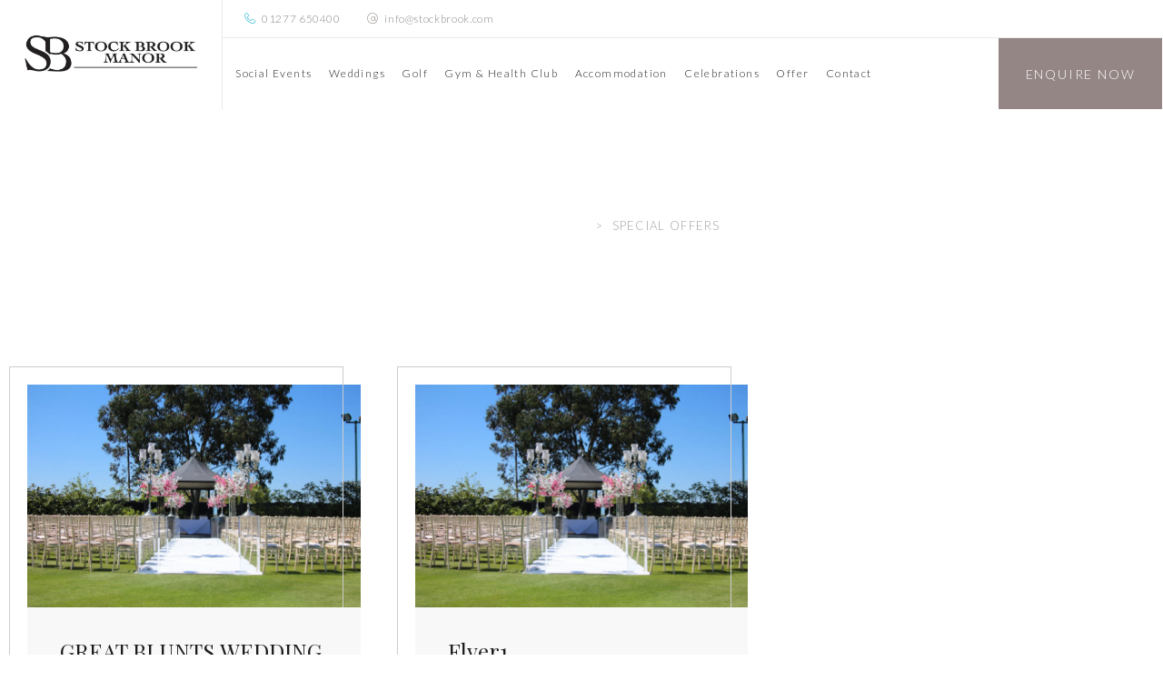

--- FILE ---
content_type: text/html; charset=UTF-8
request_url: https://stockbrook.com/special-offers/
body_size: 53887
content:
<!DOCTYPE html>
<html lang="en-US">
<head><meta charset="UTF-8" /><script>if(navigator.userAgent.match(/MSIE|Internet Explorer/i)||navigator.userAgent.match(/Trident\/7\..*?rv:11/i)){var href=document.location.href;if(!href.match(/[?&]nowprocket/)){if(href.indexOf("?")==-1){if(href.indexOf("#")==-1){document.location.href=href+"?nowprocket=1"}else{document.location.href=href.replace("#","?nowprocket=1#")}}else{if(href.indexOf("#")==-1){document.location.href=href+"&nowprocket=1"}else{document.location.href=href.replace("#","&nowprocket=1#")}}}}</script><script>(()=>{class RocketLazyLoadScripts{constructor(){this.v="2.0.4",this.userEvents=["keydown","keyup","mousedown","mouseup","mousemove","mouseover","mouseout","touchmove","touchstart","touchend","touchcancel","wheel","click","dblclick","input"],this.attributeEvents=["onblur","onclick","oncontextmenu","ondblclick","onfocus","onmousedown","onmouseenter","onmouseleave","onmousemove","onmouseout","onmouseover","onmouseup","onmousewheel","onscroll","onsubmit"]}async t(){this.i(),this.o(),/iP(ad|hone)/.test(navigator.userAgent)&&this.h(),this.u(),this.l(this),this.m(),this.k(this),this.p(this),this._(),await Promise.all([this.R(),this.L()]),this.lastBreath=Date.now(),this.S(this),this.P(),this.D(),this.O(),this.M(),await this.C(this.delayedScripts.normal),await this.C(this.delayedScripts.defer),await this.C(this.delayedScripts.async),await this.T(),await this.F(),await this.j(),await this.A(),window.dispatchEvent(new Event("rocket-allScriptsLoaded")),this.everythingLoaded=!0,this.lastTouchEnd&&await new Promise(t=>setTimeout(t,500-Date.now()+this.lastTouchEnd)),this.I(),this.H(),this.U(),this.W()}i(){this.CSPIssue=sessionStorage.getItem("rocketCSPIssue"),document.addEventListener("securitypolicyviolation",t=>{this.CSPIssue||"script-src-elem"!==t.violatedDirective||"data"!==t.blockedURI||(this.CSPIssue=!0,sessionStorage.setItem("rocketCSPIssue",!0))},{isRocket:!0})}o(){window.addEventListener("pageshow",t=>{this.persisted=t.persisted,this.realWindowLoadedFired=!0},{isRocket:!0}),window.addEventListener("pagehide",()=>{this.onFirstUserAction=null},{isRocket:!0})}h(){let t;function e(e){t=e}window.addEventListener("touchstart",e,{isRocket:!0}),window.addEventListener("touchend",function i(o){o.changedTouches[0]&&t.changedTouches[0]&&Math.abs(o.changedTouches[0].pageX-t.changedTouches[0].pageX)<10&&Math.abs(o.changedTouches[0].pageY-t.changedTouches[0].pageY)<10&&o.timeStamp-t.timeStamp<200&&(window.removeEventListener("touchstart",e,{isRocket:!0}),window.removeEventListener("touchend",i,{isRocket:!0}),"INPUT"===o.target.tagName&&"text"===o.target.type||(o.target.dispatchEvent(new TouchEvent("touchend",{target:o.target,bubbles:!0})),o.target.dispatchEvent(new MouseEvent("mouseover",{target:o.target,bubbles:!0})),o.target.dispatchEvent(new PointerEvent("click",{target:o.target,bubbles:!0,cancelable:!0,detail:1,clientX:o.changedTouches[0].clientX,clientY:o.changedTouches[0].clientY})),event.preventDefault()))},{isRocket:!0})}q(t){this.userActionTriggered||("mousemove"!==t.type||this.firstMousemoveIgnored?"keyup"===t.type||"mouseover"===t.type||"mouseout"===t.type||(this.userActionTriggered=!0,this.onFirstUserAction&&this.onFirstUserAction()):this.firstMousemoveIgnored=!0),"click"===t.type&&t.preventDefault(),t.stopPropagation(),t.stopImmediatePropagation(),"touchstart"===this.lastEvent&&"touchend"===t.type&&(this.lastTouchEnd=Date.now()),"click"===t.type&&(this.lastTouchEnd=0),this.lastEvent=t.type,t.composedPath&&t.composedPath()[0].getRootNode()instanceof ShadowRoot&&(t.rocketTarget=t.composedPath()[0]),this.savedUserEvents.push(t)}u(){this.savedUserEvents=[],this.userEventHandler=this.q.bind(this),this.userEvents.forEach(t=>window.addEventListener(t,this.userEventHandler,{passive:!1,isRocket:!0})),document.addEventListener("visibilitychange",this.userEventHandler,{isRocket:!0})}U(){this.userEvents.forEach(t=>window.removeEventListener(t,this.userEventHandler,{passive:!1,isRocket:!0})),document.removeEventListener("visibilitychange",this.userEventHandler,{isRocket:!0}),this.savedUserEvents.forEach(t=>{(t.rocketTarget||t.target).dispatchEvent(new window[t.constructor.name](t.type,t))})}m(){const t="return false",e=Array.from(this.attributeEvents,t=>"data-rocket-"+t),i="["+this.attributeEvents.join("],[")+"]",o="[data-rocket-"+this.attributeEvents.join("],[data-rocket-")+"]",s=(e,i,o)=>{o&&o!==t&&(e.setAttribute("data-rocket-"+i,o),e["rocket"+i]=new Function("event",o),e.setAttribute(i,t))};new MutationObserver(t=>{for(const n of t)"attributes"===n.type&&(n.attributeName.startsWith("data-rocket-")||this.everythingLoaded?n.attributeName.startsWith("data-rocket-")&&this.everythingLoaded&&this.N(n.target,n.attributeName.substring(12)):s(n.target,n.attributeName,n.target.getAttribute(n.attributeName))),"childList"===n.type&&n.addedNodes.forEach(t=>{if(t.nodeType===Node.ELEMENT_NODE)if(this.everythingLoaded)for(const i of[t,...t.querySelectorAll(o)])for(const t of i.getAttributeNames())e.includes(t)&&this.N(i,t.substring(12));else for(const e of[t,...t.querySelectorAll(i)])for(const t of e.getAttributeNames())this.attributeEvents.includes(t)&&s(e,t,e.getAttribute(t))})}).observe(document,{subtree:!0,childList:!0,attributeFilter:[...this.attributeEvents,...e]})}I(){this.attributeEvents.forEach(t=>{document.querySelectorAll("[data-rocket-"+t+"]").forEach(e=>{this.N(e,t)})})}N(t,e){const i=t.getAttribute("data-rocket-"+e);i&&(t.setAttribute(e,i),t.removeAttribute("data-rocket-"+e))}k(t){Object.defineProperty(HTMLElement.prototype,"onclick",{get(){return this.rocketonclick||null},set(e){this.rocketonclick=e,this.setAttribute(t.everythingLoaded?"onclick":"data-rocket-onclick","this.rocketonclick(event)")}})}S(t){function e(e,i){let o=e[i];e[i]=null,Object.defineProperty(e,i,{get:()=>o,set(s){t.everythingLoaded?o=s:e["rocket"+i]=o=s}})}e(document,"onreadystatechange"),e(window,"onload"),e(window,"onpageshow");try{Object.defineProperty(document,"readyState",{get:()=>t.rocketReadyState,set(e){t.rocketReadyState=e},configurable:!0}),document.readyState="loading"}catch(t){console.log("WPRocket DJE readyState conflict, bypassing")}}l(t){this.originalAddEventListener=EventTarget.prototype.addEventListener,this.originalRemoveEventListener=EventTarget.prototype.removeEventListener,this.savedEventListeners=[],EventTarget.prototype.addEventListener=function(e,i,o){o&&o.isRocket||!t.B(e,this)&&!t.userEvents.includes(e)||t.B(e,this)&&!t.userActionTriggered||e.startsWith("rocket-")||t.everythingLoaded?t.originalAddEventListener.call(this,e,i,o):(t.savedEventListeners.push({target:this,remove:!1,type:e,func:i,options:o}),"mouseenter"!==e&&"mouseleave"!==e||t.originalAddEventListener.call(this,e,t.savedUserEvents.push,o))},EventTarget.prototype.removeEventListener=function(e,i,o){o&&o.isRocket||!t.B(e,this)&&!t.userEvents.includes(e)||t.B(e,this)&&!t.userActionTriggered||e.startsWith("rocket-")||t.everythingLoaded?t.originalRemoveEventListener.call(this,e,i,o):t.savedEventListeners.push({target:this,remove:!0,type:e,func:i,options:o})}}J(t,e){this.savedEventListeners=this.savedEventListeners.filter(i=>{let o=i.type,s=i.target||window;return e!==o||t!==s||(this.B(o,s)&&(i.type="rocket-"+o),this.$(i),!1)})}H(){EventTarget.prototype.addEventListener=this.originalAddEventListener,EventTarget.prototype.removeEventListener=this.originalRemoveEventListener,this.savedEventListeners.forEach(t=>this.$(t))}$(t){t.remove?this.originalRemoveEventListener.call(t.target,t.type,t.func,t.options):this.originalAddEventListener.call(t.target,t.type,t.func,t.options)}p(t){let e;function i(e){return t.everythingLoaded?e:e.split(" ").map(t=>"load"===t||t.startsWith("load.")?"rocket-jquery-load":t).join(" ")}function o(o){function s(e){const s=o.fn[e];o.fn[e]=o.fn.init.prototype[e]=function(){return this[0]===window&&t.userActionTriggered&&("string"==typeof arguments[0]||arguments[0]instanceof String?arguments[0]=i(arguments[0]):"object"==typeof arguments[0]&&Object.keys(arguments[0]).forEach(t=>{const e=arguments[0][t];delete arguments[0][t],arguments[0][i(t)]=e})),s.apply(this,arguments),this}}if(o&&o.fn&&!t.allJQueries.includes(o)){const e={DOMContentLoaded:[],"rocket-DOMContentLoaded":[]};for(const t in e)document.addEventListener(t,()=>{e[t].forEach(t=>t())},{isRocket:!0});o.fn.ready=o.fn.init.prototype.ready=function(i){function s(){parseInt(o.fn.jquery)>2?setTimeout(()=>i.bind(document)(o)):i.bind(document)(o)}return"function"==typeof i&&(t.realDomReadyFired?!t.userActionTriggered||t.fauxDomReadyFired?s():e["rocket-DOMContentLoaded"].push(s):e.DOMContentLoaded.push(s)),o([])},s("on"),s("one"),s("off"),t.allJQueries.push(o)}e=o}t.allJQueries=[],o(window.jQuery),Object.defineProperty(window,"jQuery",{get:()=>e,set(t){o(t)}})}P(){const t=new Map;document.write=document.writeln=function(e){const i=document.currentScript,o=document.createRange(),s=i.parentElement;let n=t.get(i);void 0===n&&(n=i.nextSibling,t.set(i,n));const c=document.createDocumentFragment();o.setStart(c,0),c.appendChild(o.createContextualFragment(e)),s.insertBefore(c,n)}}async R(){return new Promise(t=>{this.userActionTriggered?t():this.onFirstUserAction=t})}async L(){return new Promise(t=>{document.addEventListener("DOMContentLoaded",()=>{this.realDomReadyFired=!0,t()},{isRocket:!0})})}async j(){return this.realWindowLoadedFired?Promise.resolve():new Promise(t=>{window.addEventListener("load",t,{isRocket:!0})})}M(){this.pendingScripts=[];this.scriptsMutationObserver=new MutationObserver(t=>{for(const e of t)e.addedNodes.forEach(t=>{"SCRIPT"!==t.tagName||t.noModule||t.isWPRocket||this.pendingScripts.push({script:t,promise:new Promise(e=>{const i=()=>{const i=this.pendingScripts.findIndex(e=>e.script===t);i>=0&&this.pendingScripts.splice(i,1),e()};t.addEventListener("load",i,{isRocket:!0}),t.addEventListener("error",i,{isRocket:!0}),setTimeout(i,1e3)})})})}),this.scriptsMutationObserver.observe(document,{childList:!0,subtree:!0})}async F(){await this.X(),this.pendingScripts.length?(await this.pendingScripts[0].promise,await this.F()):this.scriptsMutationObserver.disconnect()}D(){this.delayedScripts={normal:[],async:[],defer:[]},document.querySelectorAll("script[type$=rocketlazyloadscript]").forEach(t=>{t.hasAttribute("data-rocket-src")?t.hasAttribute("async")&&!1!==t.async?this.delayedScripts.async.push(t):t.hasAttribute("defer")&&!1!==t.defer||"module"===t.getAttribute("data-rocket-type")?this.delayedScripts.defer.push(t):this.delayedScripts.normal.push(t):this.delayedScripts.normal.push(t)})}async _(){await this.L();let t=[];document.querySelectorAll("script[type$=rocketlazyloadscript][data-rocket-src]").forEach(e=>{let i=e.getAttribute("data-rocket-src");if(i&&!i.startsWith("data:")){i.startsWith("//")&&(i=location.protocol+i);try{const o=new URL(i).origin;o!==location.origin&&t.push({src:o,crossOrigin:e.crossOrigin||"module"===e.getAttribute("data-rocket-type")})}catch(t){}}}),t=[...new Map(t.map(t=>[JSON.stringify(t),t])).values()],this.Y(t,"preconnect")}async G(t){if(await this.K(),!0!==t.noModule||!("noModule"in HTMLScriptElement.prototype))return new Promise(e=>{let i;function o(){(i||t).setAttribute("data-rocket-status","executed"),e()}try{if(navigator.userAgent.includes("Firefox/")||""===navigator.vendor||this.CSPIssue)i=document.createElement("script"),[...t.attributes].forEach(t=>{let e=t.nodeName;"type"!==e&&("data-rocket-type"===e&&(e="type"),"data-rocket-src"===e&&(e="src"),i.setAttribute(e,t.nodeValue))}),t.text&&(i.text=t.text),t.nonce&&(i.nonce=t.nonce),i.hasAttribute("src")?(i.addEventListener("load",o,{isRocket:!0}),i.addEventListener("error",()=>{i.setAttribute("data-rocket-status","failed-network"),e()},{isRocket:!0}),setTimeout(()=>{i.isConnected||e()},1)):(i.text=t.text,o()),i.isWPRocket=!0,t.parentNode.replaceChild(i,t);else{const i=t.getAttribute("data-rocket-type"),s=t.getAttribute("data-rocket-src");i?(t.type=i,t.removeAttribute("data-rocket-type")):t.removeAttribute("type"),t.addEventListener("load",o,{isRocket:!0}),t.addEventListener("error",i=>{this.CSPIssue&&i.target.src.startsWith("data:")?(console.log("WPRocket: CSP fallback activated"),t.removeAttribute("src"),this.G(t).then(e)):(t.setAttribute("data-rocket-status","failed-network"),e())},{isRocket:!0}),s?(t.fetchPriority="high",t.removeAttribute("data-rocket-src"),t.src=s):t.src="data:text/javascript;base64,"+window.btoa(unescape(encodeURIComponent(t.text)))}}catch(i){t.setAttribute("data-rocket-status","failed-transform"),e()}});t.setAttribute("data-rocket-status","skipped")}async C(t){const e=t.shift();return e?(e.isConnected&&await this.G(e),this.C(t)):Promise.resolve()}O(){this.Y([...this.delayedScripts.normal,...this.delayedScripts.defer,...this.delayedScripts.async],"preload")}Y(t,e){this.trash=this.trash||[];let i=!0;var o=document.createDocumentFragment();t.forEach(t=>{const s=t.getAttribute&&t.getAttribute("data-rocket-src")||t.src;if(s&&!s.startsWith("data:")){const n=document.createElement("link");n.href=s,n.rel=e,"preconnect"!==e&&(n.as="script",n.fetchPriority=i?"high":"low"),t.getAttribute&&"module"===t.getAttribute("data-rocket-type")&&(n.crossOrigin=!0),t.crossOrigin&&(n.crossOrigin=t.crossOrigin),t.integrity&&(n.integrity=t.integrity),t.nonce&&(n.nonce=t.nonce),o.appendChild(n),this.trash.push(n),i=!1}}),document.head.appendChild(o)}W(){this.trash.forEach(t=>t.remove())}async T(){try{document.readyState="interactive"}catch(t){}this.fauxDomReadyFired=!0;try{await this.K(),this.J(document,"readystatechange"),document.dispatchEvent(new Event("rocket-readystatechange")),await this.K(),document.rocketonreadystatechange&&document.rocketonreadystatechange(),await this.K(),this.J(document,"DOMContentLoaded"),document.dispatchEvent(new Event("rocket-DOMContentLoaded")),await this.K(),this.J(window,"DOMContentLoaded"),window.dispatchEvent(new Event("rocket-DOMContentLoaded"))}catch(t){console.error(t)}}async A(){try{document.readyState="complete"}catch(t){}try{await this.K(),this.J(document,"readystatechange"),document.dispatchEvent(new Event("rocket-readystatechange")),await this.K(),document.rocketonreadystatechange&&document.rocketonreadystatechange(),await this.K(),this.J(window,"load"),window.dispatchEvent(new Event("rocket-load")),await this.K(),window.rocketonload&&window.rocketonload(),await this.K(),this.allJQueries.forEach(t=>t(window).trigger("rocket-jquery-load")),await this.K(),this.J(window,"pageshow");const t=new Event("rocket-pageshow");t.persisted=this.persisted,window.dispatchEvent(t),await this.K(),window.rocketonpageshow&&window.rocketonpageshow({persisted:this.persisted})}catch(t){console.error(t)}}async K(){Date.now()-this.lastBreath>45&&(await this.X(),this.lastBreath=Date.now())}async X(){return document.hidden?new Promise(t=>setTimeout(t)):new Promise(t=>requestAnimationFrame(t))}B(t,e){return e===document&&"readystatechange"===t||(e===document&&"DOMContentLoaded"===t||(e===window&&"DOMContentLoaded"===t||(e===window&&"load"===t||e===window&&"pageshow"===t)))}static run(){(new RocketLazyLoadScripts).t()}}RocketLazyLoadScripts.run()})();</script>

	<!-- Basic Page Needs
    ==================================================== -->
	
	<!--[if IE]><meta http-equiv='X-UA-Compatible' content='IE=edge,chrome=1'><![endif]-->

	<!-- Mobile Specific Metas
	==================================================== -->
	<meta name="viewport" content="width=device-width, initial-scale=1, maximum-scale=1">

	<link rel="profile" href="https://gmpg.org/xfn/11" />

	

		<!-- Favicon
	==================================================== -->
	<link rel="shortcut icon" href="https://stockbrook.com/wp-content/uploads/2018/10/favicon.png">
	
	<!-- Apple touch icons
	============================================ -->
		<link rel="apple-touch-icon" href="https://stockbrook.com/wp-content/uploads/2018/10/favicon.png">
			<link rel="apple-touch-icon" sizes="57x57" href="https://stockbrook.com/wp-content/uploads/2018/10/favicon.ico">
			<link rel="apple-touch-icon" sizes="72x72" href="https://stockbrook.com/wp-content/uploads/2018/10/favicon.png">
			<link rel="apple-touch-icon" sizes="76x76" href="https://stockbrook.com/wp-content/uploads/2018/10/favicon.png">
			<link rel="apple-touch-icon" sizes="114x114" href="https://stockbrook.com/wp-content/uploads/2018/10/favicon.png">
			<link rel="apple-touch-icon" sizes="120x120" href="https://stockbrook.com/wp-content/uploads/2018/10/favicon.png">
			<link rel="apple-touch-icon" sizes="144x144" href="https://stockbrook.com/wp-content/uploads/2018/10/favicon.png">
			<link rel="apple-touch-icon" sizes="152x152" href="https://stockbrook.com/wp-content/uploads/2018/10/favicon.png">
			<link rel="apple-touch-icon" sizes="180x180" href="https://stockbrook.com/wp-content/uploads/2018/10/favicon.png">
		<link rel="shortcut icon" href="https://stockbrook.com/wp-content/themes/milenia/assets/images/favicon.ico" type="image/x-icon">
	<link rel="icon" href="https://stockbrook.com/wp-content/themes/milenia/assets/images/favicon.ico" type="image/x-icon">
	<meta name="google-site-verification" content="woYQJL_GbW1Ovg9OIhjEM0VB184mJUPTZriPNKHetG0" />
	
	<!-- Global site tag (gtag.js) - Google Analytics -->
	<script type="rocketlazyloadscript" async data-rocket-src="https://www.googletagmanager.com/gtag/js?id=G-NKH3QPFR8J"></script>
	<script type="rocketlazyloadscript">
	  window.dataLayer = window.dataLayer || [];
	  function gtag(){dataLayer.push(arguments);}
	  gtag('js', new Date());

	  gtag('config', 'G-NKH3QPFR8J');
	</script>
<!-- Google Tag Manager -->
<script type="rocketlazyloadscript">(function(w,d,s,l,i){w[l]=w[l]||[];w[l].push({'gtm.start':
new Date().getTime(),event:'gtm.js'});var f=d.getElementsByTagName(s)[0],
j=d.createElement(s),dl=l!='dataLayer'?'&l='+l:'';j.async=true;j.src=
'https://www.googletagmanager.com/gtm.js?id='+i+dl;f.parentNode.insertBefore(j,f);
})(window,document,'script','dataLayer','GTM-WZJQKHTX');</script>
<!-- End Google Tag Manager -->

	<meta name='robots' content='index, follow, max-image-preview:large, max-snippet:-1, max-video-preview:-1' />
	<style>img:is([sizes="auto" i], [sizes^="auto," i]) { contain-intrinsic-size: 3000px 1500px }</style>
	
<!-- Google Tag Manager for WordPress by gtm4wp.com -->
<script data-cfasync="false" data-pagespeed-no-defer>
	var gtm4wp_datalayer_name = "dataLayer";
	var dataLayer = dataLayer || [];
</script>
<!-- End Google Tag Manager for WordPress by gtm4wp.com -->
	<!-- This site is optimized with the Yoast SEO plugin v26.7 - https://yoast.com/wordpress/plugins/seo/ -->
	<title>Special Offers - Stockbrook Manor</title>
	<link rel="canonical" href="https://stockbrook.com/special-offers/" />
	<meta property="og:locale" content="en_US" />
	<meta property="og:type" content="article" />
	<meta property="og:title" content="Special Offers - Stockbrook Manor" />
	<meta property="og:url" content="https://stockbrook.com/special-offers/" />
	<meta property="og:site_name" content="Stockbrook Manor" />
	<meta property="article:modified_time" content="2021-05-25T10:18:50+00:00" />
	<meta name="twitter:card" content="summary_large_image" />
	<script type="application/ld+json" class="yoast-schema-graph">{"@context":"https://schema.org","@graph":[{"@type":"WebPage","@id":"https://stockbrook.com/special-offers/","url":"https://stockbrook.com/special-offers/","name":"Special Offers - Stockbrook Manor","isPartOf":{"@id":"https://stockbrook.com/#website"},"datePublished":"2018-09-28T12:53:53+00:00","dateModified":"2021-05-25T10:18:50+00:00","inLanguage":"en-US","potentialAction":[{"@type":"ReadAction","target":["https://stockbrook.com/special-offers/"]}]},{"@type":"WebSite","@id":"https://stockbrook.com/#website","url":"https://stockbrook.com/","name":"Stockbrook Manor","description":"Country Club","potentialAction":[{"@type":"SearchAction","target":{"@type":"EntryPoint","urlTemplate":"https://stockbrook.com/?s={search_term_string}"},"query-input":{"@type":"PropertyValueSpecification","valueRequired":true,"valueName":"search_term_string"}}],"inLanguage":"en-US"}]}</script>
	<!-- / Yoast SEO plugin. -->


<link rel='dns-prefetch' href='//maps.google.com' />
<link rel='dns-prefetch' href='//use.fontawesome.com' />
<link rel='dns-prefetch' href='//fonts.googleapis.com' />
<link rel="alternate" type="application/rss+xml" title="Stockbrook Manor &raquo; Feed" href="https://stockbrook.com/feed/" />
<link rel="alternate" type="application/rss+xml" title="Stockbrook Manor &raquo; Comments Feed" href="https://stockbrook.com/comments/feed/" />
<link rel="alternate" type="text/calendar" title="Stockbrook Manor &raquo; iCal Feed" href="https://stockbrook.com/events/?ical=1" />
<link data-minify="1" rel='stylesheet' id='validate-engine-css-css' href='https://stockbrook.com/wp-content/cache/min/1/wp-content/plugins/wysija-newsletters/css/validationEngine.jquery.css?ver=1768815070' media='all' />
<link data-minify="1" rel='stylesheet' id='main-style-css-css' href='https://stockbrook.com/wp-content/cache/min/1/wp-content/plugins/booking_date/assets/css/booking_style.css?ver=1768815070' media='all' />
<link data-minify="1" rel='stylesheet' id='milenia-icons-css' href='https://stockbrook.com/wp-content/cache/min/1/wp-content/plugins/milenia-theme-functionality/app/Extensions/VisualComposer/assets/css/milenia-icon-font.css?ver=1768815070' media='all' />
<link rel='stylesheet' id='sbi_styles-css' href='https://stockbrook.com/wp-content/cache/background-css/1/stockbrook.com/wp-content/plugins/instagram-feed/css/sbi-styles.min.css?ver=6.10.0&wpr_t=1768910904' media='all' />
<style id='wp-emoji-styles-inline-css'>

	img.wp-smiley, img.emoji {
		display: inline !important;
		border: none !important;
		box-shadow: none !important;
		height: 1em !important;
		width: 1em !important;
		margin: 0 0.07em !important;
		vertical-align: -0.1em !important;
		background: none !important;
		padding: 0 !important;
	}
</style>
<link rel='stylesheet' id='wp-block-library-css' href='https://stockbrook.com/wp-includes/css/dist/block-library/style.min.css?ver=6.8.3' media='all' />
<style id='classic-theme-styles-inline-css'>
/*! This file is auto-generated */
.wp-block-button__link{color:#fff;background-color:#32373c;border-radius:9999px;box-shadow:none;text-decoration:none;padding:calc(.667em + 2px) calc(1.333em + 2px);font-size:1.125em}.wp-block-file__button{background:#32373c;color:#fff;text-decoration:none}
</style>
<link rel='stylesheet' id='wp-components-css' href='https://stockbrook.com/wp-includes/css/dist/components/style.min.css?ver=6.8.3' media='all' />
<link rel='stylesheet' id='wp-preferences-css' href='https://stockbrook.com/wp-includes/css/dist/preferences/style.min.css?ver=6.8.3' media='all' />
<link rel='stylesheet' id='wp-block-editor-css' href='https://stockbrook.com/wp-includes/css/dist/block-editor/style.min.css?ver=6.8.3' media='all' />
<link data-minify="1" rel='stylesheet' id='popup-maker-block-library-style-css' href='https://stockbrook.com/wp-content/cache/min/1/wp-content/plugins/popup-maker/dist/packages/block-library-style.css?ver=1768815070' media='all' />
<style id='global-styles-inline-css'>
:root{--wp--preset--aspect-ratio--square: 1;--wp--preset--aspect-ratio--4-3: 4/3;--wp--preset--aspect-ratio--3-4: 3/4;--wp--preset--aspect-ratio--3-2: 3/2;--wp--preset--aspect-ratio--2-3: 2/3;--wp--preset--aspect-ratio--16-9: 16/9;--wp--preset--aspect-ratio--9-16: 9/16;--wp--preset--color--black: #000000;--wp--preset--color--cyan-bluish-gray: #abb8c3;--wp--preset--color--white: #ffffff;--wp--preset--color--pale-pink: #f78da7;--wp--preset--color--vivid-red: #cf2e2e;--wp--preset--color--luminous-vivid-orange: #ff6900;--wp--preset--color--luminous-vivid-amber: #fcb900;--wp--preset--color--light-green-cyan: #7bdcb5;--wp--preset--color--vivid-green-cyan: #00d084;--wp--preset--color--pale-cyan-blue: #8ed1fc;--wp--preset--color--vivid-cyan-blue: #0693e3;--wp--preset--color--vivid-purple: #9b51e0;--wp--preset--gradient--vivid-cyan-blue-to-vivid-purple: linear-gradient(135deg,rgba(6,147,227,1) 0%,rgb(155,81,224) 100%);--wp--preset--gradient--light-green-cyan-to-vivid-green-cyan: linear-gradient(135deg,rgb(122,220,180) 0%,rgb(0,208,130) 100%);--wp--preset--gradient--luminous-vivid-amber-to-luminous-vivid-orange: linear-gradient(135deg,rgba(252,185,0,1) 0%,rgba(255,105,0,1) 100%);--wp--preset--gradient--luminous-vivid-orange-to-vivid-red: linear-gradient(135deg,rgba(255,105,0,1) 0%,rgb(207,46,46) 100%);--wp--preset--gradient--very-light-gray-to-cyan-bluish-gray: linear-gradient(135deg,rgb(238,238,238) 0%,rgb(169,184,195) 100%);--wp--preset--gradient--cool-to-warm-spectrum: linear-gradient(135deg,rgb(74,234,220) 0%,rgb(151,120,209) 20%,rgb(207,42,186) 40%,rgb(238,44,130) 60%,rgb(251,105,98) 80%,rgb(254,248,76) 100%);--wp--preset--gradient--blush-light-purple: linear-gradient(135deg,rgb(255,206,236) 0%,rgb(152,150,240) 100%);--wp--preset--gradient--blush-bordeaux: linear-gradient(135deg,rgb(254,205,165) 0%,rgb(254,45,45) 50%,rgb(107,0,62) 100%);--wp--preset--gradient--luminous-dusk: linear-gradient(135deg,rgb(255,203,112) 0%,rgb(199,81,192) 50%,rgb(65,88,208) 100%);--wp--preset--gradient--pale-ocean: linear-gradient(135deg,rgb(255,245,203) 0%,rgb(182,227,212) 50%,rgb(51,167,181) 100%);--wp--preset--gradient--electric-grass: linear-gradient(135deg,rgb(202,248,128) 0%,rgb(113,206,126) 100%);--wp--preset--gradient--midnight: linear-gradient(135deg,rgb(2,3,129) 0%,rgb(40,116,252) 100%);--wp--preset--font-size--small: 13px;--wp--preset--font-size--medium: 20px;--wp--preset--font-size--large: 36px;--wp--preset--font-size--x-large: 42px;--wp--preset--spacing--20: 0.44rem;--wp--preset--spacing--30: 0.67rem;--wp--preset--spacing--40: 1rem;--wp--preset--spacing--50: 1.5rem;--wp--preset--spacing--60: 2.25rem;--wp--preset--spacing--70: 3.38rem;--wp--preset--spacing--80: 5.06rem;--wp--preset--shadow--natural: 6px 6px 9px rgba(0, 0, 0, 0.2);--wp--preset--shadow--deep: 12px 12px 50px rgba(0, 0, 0, 0.4);--wp--preset--shadow--sharp: 6px 6px 0px rgba(0, 0, 0, 0.2);--wp--preset--shadow--outlined: 6px 6px 0px -3px rgba(255, 255, 255, 1), 6px 6px rgba(0, 0, 0, 1);--wp--preset--shadow--crisp: 6px 6px 0px rgba(0, 0, 0, 1);}:where(.is-layout-flex){gap: 0.5em;}:where(.is-layout-grid){gap: 0.5em;}body .is-layout-flex{display: flex;}.is-layout-flex{flex-wrap: wrap;align-items: center;}.is-layout-flex > :is(*, div){margin: 0;}body .is-layout-grid{display: grid;}.is-layout-grid > :is(*, div){margin: 0;}:where(.wp-block-columns.is-layout-flex){gap: 2em;}:where(.wp-block-columns.is-layout-grid){gap: 2em;}:where(.wp-block-post-template.is-layout-flex){gap: 1.25em;}:where(.wp-block-post-template.is-layout-grid){gap: 1.25em;}.has-black-color{color: var(--wp--preset--color--black) !important;}.has-cyan-bluish-gray-color{color: var(--wp--preset--color--cyan-bluish-gray) !important;}.has-white-color{color: var(--wp--preset--color--white) !important;}.has-pale-pink-color{color: var(--wp--preset--color--pale-pink) !important;}.has-vivid-red-color{color: var(--wp--preset--color--vivid-red) !important;}.has-luminous-vivid-orange-color{color: var(--wp--preset--color--luminous-vivid-orange) !important;}.has-luminous-vivid-amber-color{color: var(--wp--preset--color--luminous-vivid-amber) !important;}.has-light-green-cyan-color{color: var(--wp--preset--color--light-green-cyan) !important;}.has-vivid-green-cyan-color{color: var(--wp--preset--color--vivid-green-cyan) !important;}.has-pale-cyan-blue-color{color: var(--wp--preset--color--pale-cyan-blue) !important;}.has-vivid-cyan-blue-color{color: var(--wp--preset--color--vivid-cyan-blue) !important;}.has-vivid-purple-color{color: var(--wp--preset--color--vivid-purple) !important;}.has-black-background-color{background-color: var(--wp--preset--color--black) !important;}.has-cyan-bluish-gray-background-color{background-color: var(--wp--preset--color--cyan-bluish-gray) !important;}.has-white-background-color{background-color: var(--wp--preset--color--white) !important;}.has-pale-pink-background-color{background-color: var(--wp--preset--color--pale-pink) !important;}.has-vivid-red-background-color{background-color: var(--wp--preset--color--vivid-red) !important;}.has-luminous-vivid-orange-background-color{background-color: var(--wp--preset--color--luminous-vivid-orange) !important;}.has-luminous-vivid-amber-background-color{background-color: var(--wp--preset--color--luminous-vivid-amber) !important;}.has-light-green-cyan-background-color{background-color: var(--wp--preset--color--light-green-cyan) !important;}.has-vivid-green-cyan-background-color{background-color: var(--wp--preset--color--vivid-green-cyan) !important;}.has-pale-cyan-blue-background-color{background-color: var(--wp--preset--color--pale-cyan-blue) !important;}.has-vivid-cyan-blue-background-color{background-color: var(--wp--preset--color--vivid-cyan-blue) !important;}.has-vivid-purple-background-color{background-color: var(--wp--preset--color--vivid-purple) !important;}.has-black-border-color{border-color: var(--wp--preset--color--black) !important;}.has-cyan-bluish-gray-border-color{border-color: var(--wp--preset--color--cyan-bluish-gray) !important;}.has-white-border-color{border-color: var(--wp--preset--color--white) !important;}.has-pale-pink-border-color{border-color: var(--wp--preset--color--pale-pink) !important;}.has-vivid-red-border-color{border-color: var(--wp--preset--color--vivid-red) !important;}.has-luminous-vivid-orange-border-color{border-color: var(--wp--preset--color--luminous-vivid-orange) !important;}.has-luminous-vivid-amber-border-color{border-color: var(--wp--preset--color--luminous-vivid-amber) !important;}.has-light-green-cyan-border-color{border-color: var(--wp--preset--color--light-green-cyan) !important;}.has-vivid-green-cyan-border-color{border-color: var(--wp--preset--color--vivid-green-cyan) !important;}.has-pale-cyan-blue-border-color{border-color: var(--wp--preset--color--pale-cyan-blue) !important;}.has-vivid-cyan-blue-border-color{border-color: var(--wp--preset--color--vivid-cyan-blue) !important;}.has-vivid-purple-border-color{border-color: var(--wp--preset--color--vivid-purple) !important;}.has-vivid-cyan-blue-to-vivid-purple-gradient-background{background: var(--wp--preset--gradient--vivid-cyan-blue-to-vivid-purple) !important;}.has-light-green-cyan-to-vivid-green-cyan-gradient-background{background: var(--wp--preset--gradient--light-green-cyan-to-vivid-green-cyan) !important;}.has-luminous-vivid-amber-to-luminous-vivid-orange-gradient-background{background: var(--wp--preset--gradient--luminous-vivid-amber-to-luminous-vivid-orange) !important;}.has-luminous-vivid-orange-to-vivid-red-gradient-background{background: var(--wp--preset--gradient--luminous-vivid-orange-to-vivid-red) !important;}.has-very-light-gray-to-cyan-bluish-gray-gradient-background{background: var(--wp--preset--gradient--very-light-gray-to-cyan-bluish-gray) !important;}.has-cool-to-warm-spectrum-gradient-background{background: var(--wp--preset--gradient--cool-to-warm-spectrum) !important;}.has-blush-light-purple-gradient-background{background: var(--wp--preset--gradient--blush-light-purple) !important;}.has-blush-bordeaux-gradient-background{background: var(--wp--preset--gradient--blush-bordeaux) !important;}.has-luminous-dusk-gradient-background{background: var(--wp--preset--gradient--luminous-dusk) !important;}.has-pale-ocean-gradient-background{background: var(--wp--preset--gradient--pale-ocean) !important;}.has-electric-grass-gradient-background{background: var(--wp--preset--gradient--electric-grass) !important;}.has-midnight-gradient-background{background: var(--wp--preset--gradient--midnight) !important;}.has-small-font-size{font-size: var(--wp--preset--font-size--small) !important;}.has-medium-font-size{font-size: var(--wp--preset--font-size--medium) !important;}.has-large-font-size{font-size: var(--wp--preset--font-size--large) !important;}.has-x-large-font-size{font-size: var(--wp--preset--font-size--x-large) !important;}
:where(.wp-block-post-template.is-layout-flex){gap: 1.25em;}:where(.wp-block-post-template.is-layout-grid){gap: 1.25em;}
:where(.wp-block-columns.is-layout-flex){gap: 2em;}:where(.wp-block-columns.is-layout-grid){gap: 2em;}
:root :where(.wp-block-pullquote){font-size: 1.5em;line-height: 1.6;}
</style>
<link data-minify="1" rel='stylesheet' id='rs-plugin-settings-css' href='https://stockbrook.com/wp-content/cache/background-css/1/stockbrook.com/wp-content/cache/min/1/wp-content/plugins/revslider/public/assets/css/rs6.css?ver=1768815070&wpr_t=1768910904' media='all' />
<style id='rs-plugin-settings-inline-css'>
#rs-demo-id {}
</style>
<link rel='stylesheet' id='wp-gallery-metabox-css' href='https://stockbrook.com/wp-content/plugins/wp-gallery-metabox/public/css/wp-gallery-metabox-public.css?ver=1.0.0' media='all' />
<link data-minify="1" rel='stylesheet' id='contact-form-7-css' href='https://stockbrook.com/wp-content/cache/background-css/1/stockbrook.com/wp-content/cache/min/1/wp-content/themes/milenia/includes/config-contact-form-7/assets/css/style.css?ver=1768815070&wpr_t=1768910904' media='all' />
<style id='contact-form-7-inline-css'>
.wpcf7 .wpcf7-recaptcha iframe {margin-bottom: 0;}.wpcf7 .wpcf7-recaptcha[data-align="center"] > div {margin: 0 auto;}.wpcf7 .wpcf7-recaptcha[data-align="right"] > div {margin: 0 0 0 auto;}
</style>
<link data-minify="1" rel='stylesheet' id='wpcf7-redirect-script-frontend-css' href='https://stockbrook.com/wp-content/cache/min/1/wp-content/plugins/wpcf7-redirect/build/assets/frontend-script.css?ver=1768815070' media='all' />
<link rel='stylesheet' id='animate-css-css' href='https://stockbrook.com/wp-content/plugins/milenia-theme-functionality/app/Extensions/VisualComposer/assets/css/animate.min.css?ver=1.0.0' media='all' />
<link data-minify="1" rel='stylesheet' id='milenia-js-composer-front-css' href='https://stockbrook.com/wp-content/cache/min/1/wp-content/plugins/milenia-theme-functionality/app/Extensions/VisualComposer/assets/css/milenia-js-composer-front.css?ver=1768815070' media='all' />
<link data-minify="1" rel='stylesheet' id='milenia_form_styler-css' href='https://stockbrook.com/wp-content/cache/min/1/wp-content/plugins/milenia-theme-functionality/assets/vendors/jQueryFormStyler/jquery.formstyler.css?ver=1768815070' media='all' />
<link data-minify="1" rel='stylesheet' id='milenia-theme-functionality-css-css' href='https://stockbrook.com/wp-content/cache/min/1/wp-content/plugins/milenia-theme-functionality/assets/css/milenia-theme-functionality-core.css?ver=1768815070' media='all' />
<link data-minify="1" rel='stylesheet' id='parent-style-css' href='https://stockbrook.com/wp-content/cache/background-css/1/stockbrook.com/wp-content/cache/min/1/wp-content/themes/milenia/style.css?ver=1768815070&wpr_t=1768910904' media='all' />
<link data-minify="1" rel='stylesheet' id='child-css' href='https://stockbrook.com/wp-content/cache/background-css/1/stockbrook.com/wp-content/cache/min/1/wp-content/themes/milenia-child/style.css?ver=1768815070&wpr_t=1768910904' media='all' />
<link rel='stylesheet' id='date-picker-css-css' href='https://stockbrook.com/wp-content/themes/milenia-child/datepicker/datepicker.min.css?ver=6.8.3' media='all' />
<link data-minify="1" rel='stylesheet' id='aos-css-css' href='https://stockbrook.com/wp-content/cache/min/1/wp-content/themes/milenia-child/aos.css?ver=1768815070' media='all' />
<link rel='stylesheet' id='milenia-reset-css' href='https://stockbrook.com/wp-content/themes/milenia/assets/css/reset.min.css?ver=1.0.0' media='all' />
<link rel='stylesheet' id='bootstrap-css' href='https://stockbrook.com/wp-content/themes/milenia/assets/css/bootstrap.min.css?ver=3.3.7' media='all' />
<link data-minify="1" rel='stylesheet' id='fontawesome-brands-css' href='https://stockbrook.com/wp-content/cache/min/1/releases/v5.8.1/css/brands.css?ver=1768815070' media='all' />
<link data-minify="1" rel='stylesheet' id='fontawesome-css' href='https://stockbrook.com/wp-content/cache/min/1/releases/v5.8.1/css/fontawesome.css?ver=1768815070' media='all' />
<link data-minify="1" rel='stylesheet' id='linearicons-css' href='https://stockbrook.com/wp-content/cache/min/1/wp-content/themes/milenia/assets/css/linearicons.css?ver=1768815070' media='all' />
<link rel='stylesheet' id='fancybox-css' href='https://stockbrook.com/wp-content/plugins/milenia-theme-functionality/app/Extensions/VisualComposer/assets/vendors/fancybox/jquery.fancybox.min.css?ver=3.3.5' media='all' />
<link data-minify="1" rel='stylesheet' id='arctic-modal-css' href='https://stockbrook.com/wp-content/cache/background-css/1/stockbrook.com/wp-content/cache/min/1/wp-content/themes/milenia/assets/vendors/arcticmodal/jquery.arcticmodal-0.3.css?ver=1768815070&wpr_t=1768910904' media='all' />
<link rel='stylesheet' id='owl-carousel-css' href='https://stockbrook.com/wp-content/cache/background-css/1/stockbrook.com/wp-content/plugins/milenia-theme-functionality/app/Extensions/VisualComposer/assets/vendors/owl-carousel/assets/owl.carousel.min.css?ver=2.2.3&wpr_t=1768910904' media='all' />
<link data-minify="1" rel='stylesheet' id='monkeysan-tooltip-css' href='https://stockbrook.com/wp-content/cache/min/1/wp-content/themes/milenia/assets/vendors/monkeysan-tooltip/monkeysan-jquery-tooltip.css?ver=1768815070' media='all' />
<link rel='stylesheet' id='media-element-css' href='https://stockbrook.com/wp-content/cache/background-css/1/stockbrook.com/wp-content/plugins/milenia-theme-functionality/app/Extensions/VisualComposer/assets/vendors/mediaelement/mediaelementplayer.min.css?ver=4.2.7&wpr_t=1768910904' media='all' />
<link data-minify="1" rel='stylesheet' id='milenia-style-css' href='https://stockbrook.com/wp-content/cache/background-css/1/stockbrook.com/wp-content/cache/min/1/wp-content/themes/milenia/style.css?ver=1768815070&wpr_t=1768910904' media='all' />
<style id='milenia-style-inline-css'>

			body,blockquote:not(.milenia-blockquote--unstyled) cite,.milenia-font--like-body, .milenia-btn, .milenia-entity .button,.milenia-entity-label {
				font-family: "Lato", "sans-serif";
			}
		
			body {
				font-family: "Lato", "sans-serif";
				font-weight: 300;
				font-style: normal;
				font-size: 18px;
				line-height: 26px;
			}
		
			h1 {
				font-family: "Playfair Display", "sans-serif";
				font-weight: 400;
				font-style: normal;
				font-size: 52px;
				line-height: 62px;
			}
		
			h2 {
				font-family: "Playfair Display", "sans-serif";
				font-weight: 400;
				font-style: normal;
				font-size: 48px;
				line-height: 58px;
			}
		
			h3 {
				font-family: "Playfair Display", "sans-serif";
				font-weight: 400;
				font-style: normal;
				font-size: 36px;
				line-height: 43px;
			}
		
			h4 {
				font-family: "Playfair Display", "sans-serif";
				font-weight: 400;
				font-style: normal;
				font-size: 30px;
				line-height: 36px;
			}
		
			h5 {
				font-family: "Playfair Display", "sans-serif";
				font-weight: 400;
				font-style: normal;
				font-size: 24px;
				line-height: 29px;
			}
		
			h6 {
				font-family: "Playfair Display", "sans-serif";
				font-weight: 400;
				font-style: normal;
				font-size: 18px;
				line-height: 22px;
			}
		
			dl dt,.comment .fn,.milenia-widget .recentcomments > a,.milenia-fullscreen-message,.milenia-booking-form-wrapper--v2 .form-col--arrival-date .milenia-custom-select .milenia-selected-option, .milenia-booking-form-wrapper--v2 .form-col--departure-date .milenia-custom-select .milenia-selected-option, .milenia-booking-form-wrapper--v2 .form-col--rooms .milenia-custom-select .milenia-selected-option, .milenia-booking-form-wrapper--v2 .form-col--adults .milenia-custom-select .milenia-selected-option, .milenia-booking-form-wrapper--v2 .form-col--children .milenia-custom-select .milenia-selected-option,.milenia-booking-form-wrapper--v2 .form-col--title,.milenia-singlefield-form-titled-wrapper .milenia-singlefield-form-title,.milenia-booking-form-wrapper--v2 .milenia-field-datepicker,.milenia-booking-form-wrapper--v1 .milenia-field-datepicker .milenia-field-datepicker-month-year,.milenia-estimate-mark-text,.milenia-tabbed-carousel-thumb-caption,.milenia-entities--style-19 .milenia-entity-date-month-year,.milenia-entities--style-19 .mphb-price,.milenia-info-box-title,.milenia-panels-title > button,.milenia-font--first-accented, .milenia-dropcap > *:first-child:first-letter, .milenia-tabs:not(.milenia-tabs--unstyled) .milenia-tabs-nav, .milenia-tabs:not(.milenia-tabs--unstyled) .milenia-tabs-nav a,.milenia-widget .milenia-events .milenia-event-date,.milenia-entity-content .woocommerce-MyAccount-navigation {
				font-family: "Playfair Display", "sans-serif";
			}
		
			.milenia-font--second-accented,.milenia-widget .milenia-events .milenia-event-date-date,.milenia-entities--style-10 .mphb-price,.milenia-entities--style-11 .mphb-price,.milenia-entities--style-12 .mphb-price,.milenia-entities--style-13 .mphb-price,.milenia-entities--style-14 .mphb-price,.milenia-entities--style-15 .mphb-price,.milenia-entities--style-16 .mphb-price,.mphb-room-rates-list .mphb-price,.milenia-entity-single.milenia-entity--room .mphb-price,.milenia-entity-price,blockquote:not(.milenia-blockquote--unstyled),.milenia-pricing-table-price,.milenia-pricing-table-price:not(:last-child),.milenia-entities--style-19 .milenia-entity-date-date,.milenia-entity-link-element,.milenia-entity.format-link .milenia-entity-body > p:only-child > a:only-child,.milenia-testimonial blockquote,.milenia-estimate-mark,.milenia-booking-form-wrapper--v1 .milenia-field-datepicker-day,.milenia-booking-form-wrapper--light.milenia-booking-form-wrapper--v4 .form-col--title,.milenia-field-counter-value,.milenia-countdown .countdown-amount,.milenia-weather-indicator--style-2,.milenia-404-title,.milenia-widget .milenia-weather-indicator--style-3 {
				font-family: "Playfair Display", "sans-serif";
			}
		
.milenia-body--scheme-custom a:not(.milenia-ln--independent):not(.milenia-btn),.milenia-body--scheme-custom .milenia-colorizer--scheme-dark a:not(.milenia-ln--independent):not(.milenia-btn),.milenia-body--scheme-custom .milenia-btn--scheme-primary.milenia-btn--link{color: #2ecc97; background-image: -webkit-gradient(linear, left top, left bottom, color-stop(100%, #2ecc97), to(#2ecc97)); background-image: linear-gradient(to bottom, #2ecc97 100%, #2ecc97 100%);}.milenia-body--scheme-custom .milenia-widget .milenia-weather-indicator--style-3,.milenia-body--scheme-custom .milenia-widget .milenia-event-date,.milenia-body--scheme-custom .milenia-header--dark .milenia-list--icon .fa,.milenia-body--scheme-custom .milenia-header--dark .milenia-list--icon .fal,.milenia-body--scheme-custom .milenia-header--dark .milenia-list--icon .far,.milenia-body--scheme-custom .milenia-header--dark .milenia-list--icon .fab,.milenia-body--scheme-custom .milenia-header--dark .milenia-list--icon .fas,.milenia-body--scheme-custom .milenia-header--dark .milenia-list--icon .icon,.milenia-body--scheme-custom .milenia-header--dark .milenia-list--icon [class*="milenia-font-icon-"],.milenia-body--scheme-custom .milenia-counter-icon,.milenia-body--scheme-custom .milenia-navigation > .current-menu-ancestor > a,.milenia-body--scheme-custom .milenia-navigation > .current-menu-parent > a,.milenia-body--scheme-custom .milenia-navigation > .current-menu-item > a,.milenia-no-touchevents .milenia-body--scheme-custom .milenia-navigation > li:hover > a,.milenia-no-touchevents .milenia-body--scheme-custom .milenia-navigation > .milenia-seleceted > a,.milenia-touchevents .milenia-body--scheme-custom .milenia-navigation > .milenia-tapped > a,.milenia-body--scheme-custom .milenia-navigation-vertical li:hover > a,.milenia-body--scheme-custom .milenia-navigation-vertical li.milenia-seleceted > a,.milenia-body--scheme-custom .milenia-navigation-vertical li.milenia-tapped > a,.milenia-body--scheme-custom .milenia-navigation-vertical li.current-menu-ancestor > a,.milenia-body--scheme-custom .milenia-navigation-vertical li.current-menu-parent > a,.milenia-body--scheme-custom .milenia-navigation-vertical li.current-menu-item > a,.milenia-body--scheme-custom .milenia-list--icon .fa,.milenia-body--scheme-custom .milenia-list--icon .fal,.milenia-body--scheme-custom .milenia-list--icon .far,.milenia-body--scheme-custom .milenia-list--icon .fab,.milenia-body--scheme-custom .milenia-list--icon .fas,.milenia-body--scheme-custom .milenia-list--icon .icon,.milenia-body--scheme-custom .milenia-list--icon [class*="milenia-font-icon-"],.milenia-body--scheme-custom .milenia-list--icon > li::before,.milenia-body--scheme-custom .milenia-entity-content ul:not(.milenia-list--unstyled):not([class*="milenia-list--scheme"]) ul > li::before,.milenia-body--scheme-custom .milenia-entity-content ul:not(.milenia-list--unstyled):not([class*="milenia-list--scheme"]) > li::before,.milenia-body--scheme-custom .milenia-entity-content ul:not(.milenia-list--unstyled).milenia-list--icon:not([class*="milenia-list--scheme"]) li::before,.milenia-body--scheme-custom .milenia-entity-content ul:not(.milenia-list--unstyled).milenia-list--icon:not([class*="milenia-list--scheme"]) li > .fal,.milenia-body--scheme-custom .milenia-entity-content ul:not(.milenia-list--unstyled).milenia-list--icon:not([class*="milenia-list--scheme"]) li > .far,.milenia-body--scheme-custom .milenia-entity-content ul:not(.milenia-list--unstyled).milenia-list--icon:not([class*="milenia-list--scheme"]) li > .fab,.milenia-body--scheme-custom .milenia-entity-content ul:not(.milenia-list--unstyled).milenia-list--icon:not([class*="milenia-list--scheme"]) li > .fas,.milenia-body--scheme-custom .milenia-entity-content ul:not(.milenia-list--unstyled).milenia-list--icon:not([class*="milenia-list--scheme"]) li > .icon,.milenia-body--scheme-custom .milenia-entity-content ul:not(.milenia-list--unstyled).milenia-list--icon:not([class*="milenia-list--scheme"]) li > [class*="milenia-font-icon-"],.milenia-body--scheme-custom .milenia-btn--scheme-primary:not(.milenia-btn--link):hover,.milenia-body--scheme-custom .milenia-btn--scheme-primary:not(.milenia-btn--link):focus,.milenia-body--scheme-custom .milenia-btn--scheme-primary:not(.milenia-btn--link).milenia-btn--reverse,.milenia-body--scheme-custom .milenia-entity .button.mphb-book-button:not(.milenia-btn--link):hover,.milenia-body--scheme-custom .milenia-entity .button.mphb-book-button:not(.milenia-btn--link):focus,.milenia-body--scheme-custom .milenia-entity-single .button.mphb-book-button:not(.milenia-btn--link):hover,.milenia-body--scheme-custom .milenia-entity-single .button.mphb-book-button:not(.milenia-btn--link):focus,.milenia-body--scheme-custom .milenia-panels--style-2 .milenia-panels-title.milenia-panels-active > button,.milenia-body--scheme-custom .milenia-icon-boxes--style-1 .milenia-icon-box-icon,.milenia-body--scheme-custom .milenia-icon-boxes--style-1 .milenia-icon-box-title,.milenia-body--scheme-custom .milenia-icon-boxes--style-3 .milenia-icon-box-icon,.milenia-body--scheme-custom .milenia-entities--style-4 .milenia-entity-label,.milenia-body--scheme-custom .milenia-entities--style-6 .milenia-entity-label,.milenia-body--scheme-custom .milenia-entities--style-9 .milenia-entity-label,.milenia-body--scheme-custom .milenia-entities--style-7 .milenia-entity-label,.milenia-body--scheme-custom .milenia-entities--style-19 .milenia-entity-label,.milenia-body--scheme-custom .milenia-entity-header .milenia-entity-price,.milenia-body--scheme-custom .milenia-entities--style-6 .milenia-entity-link-element .fa,.milenia-body--scheme-custom .milenia-entities--style-6 .milenia-entity-link-element .fal,.milenia-body--scheme-custom .milenia-entities--style-6 .milenia-entity-link-element .far,.milenia-body--scheme-custom .milenia-entities--style-6 .milenia-entity-link-element .fab,.milenia-body--scheme-custom .milenia-entities--style-6 .milenia-entity-link-element .fas,.milenia-body--scheme-custom .milenia-entities--style-6 .milenia-entity-link-element .icon,.milenia-body--scheme-custom .milenia-entities--style-6 .milenia-entity-link-element [class*="milenia-font-icon-"],.milenia-body--scheme-custom .milenia-entities--style-10 .mphb-price,.milenia-body--scheme-custom .milenia-entities--style-11 .mphb-price,.milenia-body--scheme-custom .milenia-entities--style-12 .mphb-price,.milenia-body--scheme-custom .milenia-entities--style-13 .mphb-price,.milenia-body--scheme-custom .milenia-entities--style-14 .mphb-price,.milenia-body--scheme-custom .milenia-entities--style-15 .mphb-price,.milenia-body--scheme-custom .milenia-entities--style-16 .mphb-price,.milenia-body--scheme-custom .milenia-entity-single.milenia-entity--room .mphb-price,.milenia-body--scheme-custom .mphb-room-rates-list .mphb-price,.milenia-body--scheme-custom .milenia-entities--style-19 .mphb-price,.milenia-body--scheme-custom .milenia-entities--style-19 .milenia-entity-date-date,.milenia-body--scheme-custom .milenia-entities--style-19 .milenia-entity-date-month-year,.milenia-body--scheme-custom .owl-carousel.owl-carousel--nav-edges .owl-nav .owl-prev:hover,.milenia-body--scheme-custom .owl-carousel.owl-carousel--nav-edges .owl-nav .owl-next:hover,.milenia-body--scheme-custom .milenia-section-subtitle,.milenia-body--scheme-custom .milenia-testimonial .milenia-rating,.milenia-body--scheme-custom .milenia-estimate .milenia-estimate-mark,.milenia-body--scheme-custom .milenia-countdown .countdown-amount,.milenia-body--scheme-custom .milenia-404-title,.milenia-body--scheme-custom .milenia-dropcap:not(.milenia-dropcap--filled) > *:first-child:first-letter,.milenia-body--scheme-custom .milenia-tabs:not(.milenia-tabs--unstyled).milenia-tabs--style-2 .milenia-active > a:not(.milenia-btn):not(.button),.milenia-body--scheme-custom .milenia-entities--style-10 .milenia-entity .button.mphb-view-details-button:hover,.milenia-body--scheme-custom .milenia-entities--style-11 .milenia-entity .button.mphb-view-details-button:hover,.milenia-body--scheme-custom .milenia-entities--style-12 .milenia-entity .button.mphb-view-details-button:hover,.milenia-body--scheme-custom .milenia-entities--style-13 .milenia-entity .button.mphb-view-details-button:hover,.milenia-body--scheme-custom .milenia-entities--style-3 .milenia-entity-meta{color: #2ecc97}.milenia-body--scheme-custom .milenia-divider--scheme-primary,.milenia-body--scheme-custom .milenia-btn--scheme-primary:not(.milenia-btn--link),.milenia-body--scheme-custom .milenia-btn--scheme-primary:not(.milenia-btn--link).milenia-btn--reverse:hover,.milenia-body--scheme-custom .milenia-entity .button.mphb-book-button:not(.milenia-btn--link),.milenia-body--scheme-custom .milenia-entity-single .button.mphb-book-button:not(.milenia-btn--link),.milenia-body--scheme-custom .widget_wysija input[type="submit"],.milenia-body--scheme-custom .milenia-entities--style-4 .milenia-entity-label,.milenia-body--scheme-custom .milenia-entities--style-6 .milenia-entity-label,.milenia-body--scheme-custom .milenia-entities--style-9 .milenia-entity-label,.milenia-body--scheme-custom .milenia-entities--style-7 .milenia-entity-label,.milenia-body--scheme-custom .milenia-entities--style-19 .milenia-entity-label,.milenia-body--scheme-custom .milenia-tabs:not(.milenia-tabs--unstyled).milenia-tabs--style-2 .milenia-active > a::after,.milenia-body--scheme-custom .milenia-entities--style-10 .milenia-entity .button.mphb-view-details-button,.milenia-body--scheme-custom .milenia-entities--style-11 .milenia-entity .button.mphb-view-details-button,.milenia-body--scheme-custom .milenia-entities--style-12 .milenia-entity .button.mphb-view-details-button,.milenia-body--scheme-custom .milenia-entities--style-13 .milenia-entity .button.mphb-view-details-button{border-color: #2ecc97}.milenia-body--scheme-custom .calendar_wrap table #today,.milenia-body--scheme-custom .milenia-navigation > li > a::before,.milenia-body--scheme-custom .milenia-mobile-nav-btn,.milenia-body--scheme-custom .milenia-progress-bars:not(.milenia-progress-bars--secondary) .milenia-progress-bar-indicator,.milenia-body--scheme-custom .milenia-colorizer--scheme-primary .milenia-colorizer-bg-color,.milenia-body--scheme-custom .milenia-navigation-vertical > li > a::before,.milenia-body--scheme-custom blockquote:not(.milenia-blockquote--unstyled):not(.milenia-blockquote--style-2),.milenia-body--scheme-custom .milenia-btn--scheme-primary:not(.milenia-btn--link),.milenia-body--scheme-custom .milenia-btn--scheme-primary:not(.milenia-btn--link).milenia-btn--reverse:hover,.milenia-body--scheme-custom .milenia-entity .button.mphb-book-button:not(.milenia-btn--link),.milenia-body--scheme-custom .milenia-entity-single .button.mphb-book-button:not(.milenia-btn--link),.milenia-body--scheme-custom .widget_wysija input[type="submit"],.milenia-body--scheme-custom .milenia-action-buttons > a,.milenia-body--scheme-custom .milenia-action-buttons > button,.milenia-body--scheme-custom .milenia-panels:not(.milenia-panels--style-2) .milenia-panels-title.milenia-panels-active > button,.milenia-body--scheme-custom .milenia-icon-boxes--style-1 .milenia-icon-box:hover,.milenia-body--scheme-custom .milenia-entities--style-8 .milenia-entity,.milenia-body--scheme-custom .milenia-entity-link-element,.milenia-body--scheme-custom .milenia-entity.format-link .milenia-entity-body > p:only-child > a:only-child,.milenia-body--scheme-custom .owl-carousel:not(.owl-carousel--nav-edges) .owl-nav .owl-prev,.milenia-body--scheme-custom .owl-carousel:not(.owl-carousel--nav-edges) .owl-nav .owl-next,.milenia-body--scheme-custom .datepicker-dropdown tbody td.active.day,.milenia-body--scheme-custom .milenia-singlefield-form button,.milenia-body--scheme-custom .milenia-events-calendar td:hover,.milenia-body--scheme-custom .milenia-events-calendar .milenia-events-td--selected,.milenia-body--scheme-custom .milenia-dropcap.milenia-dropcap--filled > *:first-child:first-letter,.milenia-body--scheme-custom .milenia-tabs:not(.milenia-tabs--unstyled):not(.milenia-tabs--style-2) .milenia-tabs-nav .milenia-active > a:not(.milenia-btn):not(.button),.milenia-body--scheme-custom .milenia-banners.milenia-banners--style-2 .milenia-banner-content::before,.milenia-body--scheme-custom .milenia-entities--style-2 .milenia-entity--scheme-primary .milenia-entity-content::before,.milenia-body--scheme-custom .milenia-entities--style-10 .milenia-entity .button.mphb-view-details-button,.milenia-body--scheme-custom .milenia-entities--style-11 .milenia-entity .button.mphb-view-details-button,.milenia-body--scheme-custom .milenia-entities--style-12 .milenia-entity .button.mphb-view-details-button,.milenia-body--scheme-custom .milenia-entities--style-13 .milenia-entity .button.mphb-view-details-button{background-color: #2ecc97}.milenia-body--scheme-custom .milenia-btn--scheme-secondary.milenia-btn--link{color: #3cc1c1; background-image: -webkit-gradient(linear, left top, left bottom, color-stop(100%, #3cc1c1), to(#3cc1c1)); background-image: linear-gradient(to bottom, #3cc1c1 100%, #3cc1c1 100%);}.milenia-body--scheme-custom .milenia-header--light .milenia-list--icon .fa,.milenia-body--scheme-custom .milenia-header--light .milenia-list--icon .fal,.milenia-body--scheme-custom .milenia-header--light .milenia-list--icon .far,.milenia-body--scheme-custom .milenia-header--light .milenia-list--icon .fab,.milenia-body--scheme-custom .milenia-header--light .milenia-list--icon .fas,.milenia-body--scheme-custom .milenia-header--light .milenia-list--icon .icon,.milenia-body--scheme-custom .milenia-header--light .milenia-list--icon [class*="milenia-font-icon-"],.milenia-body--scheme-custom .milenia-social-icon--scheme-secondary a:not(.milenia-ln--independent):not(.milenia-btn),.milenia-body--scheme-custom .milenia-btn--scheme-secondary:not(.milenia-btn--link):hover,.milenia-body--scheme-custom .milenia-btn--scheme-secondary:not(.milenia-btn--link):focus,.milenia-body--scheme-custom .milenia-btn--scheme-secondary:not(.milenia-btn--link).milenia-btn--reverse,.milenia-body--scheme-custom .milenia-icon-boxes--style-2 .milenia-icon-box-icon{color: #3cc1c1}.milenia-body--scheme-custom .milenia-divider--scheme-secondary,.milenia-body--scheme-custom blockquote:not(.milenia-blockquote--unstyled).milenia-blockquote--style-2,.milenia-body--scheme-custom .milenia-btn--scheme-secondary:not(.milenia-btn--link),.milenia-body--scheme-custom .milenia-btn--scheme-secondary:not(.milenia-btn--link).milenia-btn--reverse:hover{border-color: #3cc1c1}.milenia-body--scheme-custom .milenia-progress-bars.milenia-progress-bars--secondary .milenia-progress-bar-indicator,.milenia-body--scheme-custom .milenia-colorizer--scheme-secondary .milenia-colorizer-bg-color,.milenia-body--scheme-brown .milenia-btn--scheme-secondary:not(.milenia-btn--link),.milenia-body--scheme-brown .milenia-btn--scheme-secondary:not(.milenia-btn--link).milenia-btn--reverse:hover{background-color: #3cc1c1}
.milenia-breadcrumb {
					color: #a5a5a5;
					padding-top: 40px;
					padding-right: 15px;
					padding-bottom: 40px;
					padding-left: 15px;
				}.milenia-breadcrumb .milenia-page-title {
					color: #ffffff;
					margin-bottom: 20px;
				}.milenia-breadcrumb a {
					color: #ffffff !important;
					background-image: -webkit-gradient(linear, left top, left bottom, color-stop(100%, #ffffff), to(#ffffff)) !important;
	                background-image: linear-gradient(to bottom, #ffffff 100%, #ffffff 100%) !important;
				}
#milenia-footer-section-1 a {
						color: #928988 !important;
						background-image: -webkit-gradient(linear, left top, left bottom, color-stop(100%, #928988), to(#928988)) !important;
		                background-image: linear-gradient(to bottom, #928988 100%, #928988 100%) !important;
					}#milenia-footer-section-1 .milenia-footer-row--inner {
					border-color: #eaeaea;
				}#milenia-footer-section-2 .milenia-footer-row--inner {
					border-color: #363636;
				}
</style>
<link rel='stylesheet' id='milenia-google-fonts-css' href='https://fonts.googleapis.com/css?family=Open+Sans%3A200%2C300%2C400%2C400italic%2C600%2C600italic%2C700%2C700italic%2C800%2C800italic%7CPlayfair+Display%3A400%2C400italic%2C700%2C700italic%2C900%2C900italic%2C%7COld+Standard+TT%3A400%2C400italic%2C700%7CLato%3A300&#038;subset=latin%2Clatin-ext' media='all' />
<link data-minify="1" rel='stylesheet' id='js_composer_front-css' href='https://stockbrook.com/wp-content/cache/background-css/1/stockbrook.com/wp-content/cache/min/1/wp-content/plugins/js_composer/assets/css/js_composer.min.css?ver=1768815070&wpr_t=1768910904' media='all' />
<script type="rocketlazyloadscript" data-rocket-type="text/javascript" data-rocket-src="https://stockbrook.com/wp-content/plugins/booking_date/assets/js/jquery.min.js?ver=6.8.3" id="jquery-js-js"></script>
<script type="rocketlazyloadscript" data-rocket-type="text/javascript" data-rocket-src="https://stockbrook.com/wp-content/plugins/booking_date/assets/js/jquery.validate.min.js?ver=6.8.3" id="jquery-validate-min-js"></script>
<script type="rocketlazyloadscript" data-rocket-type="text/javascript" data-rocket-src="https://stockbrook.com/wp-content/plugins/booking_date/assets/js/plugin_popper.min.js?ver=6.8.3" id="plugin-popper-js"></script>
<script type="rocketlazyloadscript" data-rocket-type="text/javascript" data-rocket-src="https://stockbrook.com/wp-content/plugins/booking_date/assets/js/plugin_bootstrap.bundle.min.js?ver=6.8.3" id="plugin_bootstrap-bundle-min-js"></script>
<script type="rocketlazyloadscript" data-minify="1" data-rocket-type="text/javascript" data-rocket-src="https://stockbrook.com/wp-content/cache/min/1/wp-content/plugins/booking_date/assets/js/plugin_script.js?ver=1768815070" id="plugin-script-js"></script>
<script id="cookie-law-info-js-extra">
/* <![CDATA[ */
var _ckyConfig = {"_ipData":[],"_assetsURL":"https:\/\/stockbrook.com\/wp-content\/plugins\/cookie-law-info\/lite\/frontend\/images\/","_publicURL":"https:\/\/stockbrook.com","_expiry":"365","_categories":[{"name":"Necessary","slug":"necessary","isNecessary":true,"ccpaDoNotSell":true,"cookies":[],"active":true,"defaultConsent":{"gdpr":true,"ccpa":true}},{"name":"Functional","slug":"functional","isNecessary":false,"ccpaDoNotSell":true,"cookies":[],"active":true,"defaultConsent":{"gdpr":false,"ccpa":false}},{"name":"Analytics","slug":"analytics","isNecessary":false,"ccpaDoNotSell":true,"cookies":[],"active":true,"defaultConsent":{"gdpr":false,"ccpa":false}},{"name":"Performance","slug":"performance","isNecessary":false,"ccpaDoNotSell":true,"cookies":[],"active":true,"defaultConsent":{"gdpr":false,"ccpa":false}},{"name":"Advertisement","slug":"advertisement","isNecessary":false,"ccpaDoNotSell":true,"cookies":[],"active":true,"defaultConsent":{"gdpr":false,"ccpa":false}}],"_activeLaw":"gdpr","_rootDomain":"","_block":"1","_showBanner":"1","_bannerConfig":{"settings":{"type":"box","preferenceCenterType":"popup","position":"bottom-left","applicableLaw":"gdpr"},"behaviours":{"reloadBannerOnAccept":false,"loadAnalyticsByDefault":false,"animations":{"onLoad":"animate","onHide":"sticky"}},"config":{"revisitConsent":{"status":true,"tag":"revisit-consent","position":"bottom-left","meta":{"url":"#"},"styles":{"background-color":"#0056A7"},"elements":{"title":{"type":"text","tag":"revisit-consent-title","status":true,"styles":{"color":"#0056a7"}}}},"preferenceCenter":{"toggle":{"status":true,"tag":"detail-category-toggle","type":"toggle","states":{"active":{"styles":{"background-color":"#1863DC"}},"inactive":{"styles":{"background-color":"#D0D5D2"}}}}},"categoryPreview":{"status":false,"toggle":{"status":true,"tag":"detail-category-preview-toggle","type":"toggle","states":{"active":{"styles":{"background-color":"#1863DC"}},"inactive":{"styles":{"background-color":"#D0D5D2"}}}}},"videoPlaceholder":{"status":true,"styles":{"background-color":"#000000","border-color":"#000000","color":"#ffffff"}},"readMore":{"status":false,"tag":"readmore-button","type":"link","meta":{"noFollow":true,"newTab":true},"styles":{"color":"#1863DC","background-color":"transparent","border-color":"transparent"}},"showMore":{"status":true,"tag":"show-desc-button","type":"button","styles":{"color":"#1863DC"}},"showLess":{"status":true,"tag":"hide-desc-button","type":"button","styles":{"color":"#1863DC"}},"alwaysActive":{"status":true,"tag":"always-active","styles":{"color":"#008000"}},"manualLinks":{"status":true,"tag":"manual-links","type":"link","styles":{"color":"#1863DC"}},"auditTable":{"status":true},"optOption":{"status":true,"toggle":{"status":true,"tag":"optout-option-toggle","type":"toggle","states":{"active":{"styles":{"background-color":"#1863dc"}},"inactive":{"styles":{"background-color":"#FFFFFF"}}}}}}},"_version":"3.3.9.1","_logConsent":"1","_tags":[{"tag":"accept-button","styles":{"color":"#FFFFFF","background-color":"#1863DC","border-color":"#1863DC"}},{"tag":"reject-button","styles":{"color":"#1863DC","background-color":"transparent","border-color":"#1863DC"}},{"tag":"settings-button","styles":{"color":"#1863DC","background-color":"transparent","border-color":"#1863DC"}},{"tag":"readmore-button","styles":{"color":"#1863DC","background-color":"transparent","border-color":"transparent"}},{"tag":"donotsell-button","styles":{"color":"#1863DC","background-color":"transparent","border-color":"transparent"}},{"tag":"show-desc-button","styles":{"color":"#1863DC"}},{"tag":"hide-desc-button","styles":{"color":"#1863DC"}},{"tag":"cky-always-active","styles":[]},{"tag":"cky-link","styles":[]},{"tag":"accept-button","styles":{"color":"#FFFFFF","background-color":"#1863DC","border-color":"#1863DC"}},{"tag":"revisit-consent","styles":{"background-color":"#0056A7"}}],"_shortCodes":[{"key":"cky_readmore","content":"<a href=\"#\" class=\"cky-policy\" aria-label=\"Cookie Policy\" target=\"_blank\" rel=\"noopener\" data-cky-tag=\"readmore-button\">Cookie Policy<\/a>","tag":"readmore-button","status":false,"attributes":{"rel":"nofollow","target":"_blank"}},{"key":"cky_show_desc","content":"<button class=\"cky-show-desc-btn\" data-cky-tag=\"show-desc-button\" aria-label=\"Show more\">Show more<\/button>","tag":"show-desc-button","status":true,"attributes":[]},{"key":"cky_hide_desc","content":"<button class=\"cky-show-desc-btn\" data-cky-tag=\"hide-desc-button\" aria-label=\"Show less\">Show less<\/button>","tag":"hide-desc-button","status":true,"attributes":[]},{"key":"cky_optout_show_desc","content":"[cky_optout_show_desc]","tag":"optout-show-desc-button","status":true,"attributes":[]},{"key":"cky_optout_hide_desc","content":"[cky_optout_hide_desc]","tag":"optout-hide-desc-button","status":true,"attributes":[]},{"key":"cky_category_toggle_label","content":"[cky_{{status}}_category_label] [cky_preference_{{category_slug}}_title]","tag":"","status":true,"attributes":[]},{"key":"cky_enable_category_label","content":"Enable","tag":"","status":true,"attributes":[]},{"key":"cky_disable_category_label","content":"Disable","tag":"","status":true,"attributes":[]},{"key":"cky_video_placeholder","content":"<div class=\"video-placeholder-normal\" data-cky-tag=\"video-placeholder\" id=\"[UNIQUEID]\"><p class=\"video-placeholder-text-normal\" data-cky-tag=\"placeholder-title\">Please accept cookies to access this content<\/p><\/div>","tag":"","status":true,"attributes":[]},{"key":"cky_enable_optout_label","content":"Enable","tag":"","status":true,"attributes":[]},{"key":"cky_disable_optout_label","content":"Disable","tag":"","status":true,"attributes":[]},{"key":"cky_optout_toggle_label","content":"[cky_{{status}}_optout_label] [cky_optout_option_title]","tag":"","status":true,"attributes":[]},{"key":"cky_optout_option_title","content":"Do Not Sell or Share My Personal Information","tag":"","status":true,"attributes":[]},{"key":"cky_optout_close_label","content":"Close","tag":"","status":true,"attributes":[]},{"key":"cky_preference_close_label","content":"Close","tag":"","status":true,"attributes":[]}],"_rtl":"","_language":"en","_providersToBlock":[]};
var _ckyStyles = {"css":".cky-overlay{background: #000000; opacity: 0.4; position: fixed; top: 0; left: 0; width: 100%; height: 100%; z-index: 99999999;}.cky-hide{display: none;}.cky-btn-revisit-wrapper{display: flex; align-items: center; justify-content: center; background: #0056a7; width: 45px; height: 45px; border-radius: 50%; position: fixed; z-index: 999999; cursor: pointer;}.cky-revisit-bottom-left{bottom: 15px; left: 15px;}.cky-revisit-bottom-right{bottom: 15px; right: 15px;}.cky-btn-revisit-wrapper .cky-btn-revisit{display: flex; align-items: center; justify-content: center; background: none; border: none; cursor: pointer; position: relative; margin: 0; padding: 0;}.cky-btn-revisit-wrapper .cky-btn-revisit img{max-width: fit-content; margin: 0; height: 30px; width: 30px;}.cky-revisit-bottom-left:hover::before{content: attr(data-tooltip); position: absolute; background: #4e4b66; color: #ffffff; left: calc(100% + 7px); font-size: 12px; line-height: 16px; width: max-content; padding: 4px 8px; border-radius: 4px;}.cky-revisit-bottom-left:hover::after{position: absolute; content: \"\"; border: 5px solid transparent; left: calc(100% + 2px); border-left-width: 0; border-right-color: #4e4b66;}.cky-revisit-bottom-right:hover::before{content: attr(data-tooltip); position: absolute; background: #4e4b66; color: #ffffff; right: calc(100% + 7px); font-size: 12px; line-height: 16px; width: max-content; padding: 4px 8px; border-radius: 4px;}.cky-revisit-bottom-right:hover::after{position: absolute; content: \"\"; border: 5px solid transparent; right: calc(100% + 2px); border-right-width: 0; border-left-color: #4e4b66;}.cky-revisit-hide{display: none;}.cky-consent-container{position: fixed; width: 440px; box-sizing: border-box; z-index: 9999999; border-radius: 6px;}.cky-consent-container .cky-consent-bar{background: #ffffff; border: 1px solid; padding: 20px 26px; box-shadow: 0 -1px 10px 0 #acabab4d; border-radius: 6px;}.cky-box-bottom-left{bottom: 40px; left: 40px;}.cky-box-bottom-right{bottom: 40px; right: 40px;}.cky-box-top-left{top: 40px; left: 40px;}.cky-box-top-right{top: 40px; right: 40px;}.cky-custom-brand-logo-wrapper .cky-custom-brand-logo{width: 100px; height: auto; margin: 0 0 12px 0;}.cky-notice .cky-title{color: #212121; font-weight: 700; font-size: 18px; line-height: 24px; margin: 0 0 12px 0;}.cky-notice-des *,.cky-preference-content-wrapper *,.cky-accordion-header-des *,.cky-gpc-wrapper .cky-gpc-desc *{font-size: 14px;}.cky-notice-des{color: #212121; font-size: 14px; line-height: 24px; font-weight: 400;}.cky-notice-des img{height: 25px; width: 25px;}.cky-consent-bar .cky-notice-des p,.cky-gpc-wrapper .cky-gpc-desc p,.cky-preference-body-wrapper .cky-preference-content-wrapper p,.cky-accordion-header-wrapper .cky-accordion-header-des p,.cky-cookie-des-table li div:last-child p{color: inherit; margin-top: 0; overflow-wrap: break-word;}.cky-notice-des P:last-child,.cky-preference-content-wrapper p:last-child,.cky-cookie-des-table li div:last-child p:last-child,.cky-gpc-wrapper .cky-gpc-desc p:last-child{margin-bottom: 0;}.cky-notice-des a.cky-policy,.cky-notice-des button.cky-policy{font-size: 14px; color: #1863dc; white-space: nowrap; cursor: pointer; background: transparent; border: 1px solid; text-decoration: underline;}.cky-notice-des button.cky-policy{padding: 0;}.cky-notice-des a.cky-policy:focus-visible,.cky-notice-des button.cky-policy:focus-visible,.cky-preference-content-wrapper .cky-show-desc-btn:focus-visible,.cky-accordion-header .cky-accordion-btn:focus-visible,.cky-preference-header .cky-btn-close:focus-visible,.cky-switch input[type=\"checkbox\"]:focus-visible,.cky-footer-wrapper a:focus-visible,.cky-btn:focus-visible{outline: 2px solid #1863dc; outline-offset: 2px;}.cky-btn:focus:not(:focus-visible),.cky-accordion-header .cky-accordion-btn:focus:not(:focus-visible),.cky-preference-content-wrapper .cky-show-desc-btn:focus:not(:focus-visible),.cky-btn-revisit-wrapper .cky-btn-revisit:focus:not(:focus-visible),.cky-preference-header .cky-btn-close:focus:not(:focus-visible),.cky-consent-bar .cky-banner-btn-close:focus:not(:focus-visible){outline: 0;}button.cky-show-desc-btn:not(:hover):not(:active){color: #1863dc; background: transparent;}button.cky-accordion-btn:not(:hover):not(:active),button.cky-banner-btn-close:not(:hover):not(:active),button.cky-btn-revisit:not(:hover):not(:active),button.cky-btn-close:not(:hover):not(:active){background: transparent;}.cky-consent-bar button:hover,.cky-modal.cky-modal-open button:hover,.cky-consent-bar button:focus,.cky-modal.cky-modal-open button:focus{text-decoration: none;}.cky-notice-btn-wrapper{display: flex; justify-content: flex-start; align-items: center; flex-wrap: wrap; margin-top: 16px;}.cky-notice-btn-wrapper .cky-btn{text-shadow: none; box-shadow: none;}.cky-btn{flex: auto; max-width: 100%; font-size: 14px; font-family: inherit; line-height: 24px; padding: 8px; font-weight: 500; margin: 0 8px 0 0; border-radius: 2px; cursor: pointer; text-align: center; text-transform: none; min-height: 0;}.cky-btn:hover{opacity: 0.8;}.cky-btn-customize{color: #1863dc; background: transparent; border: 2px solid #1863dc;}.cky-btn-reject{color: #1863dc; background: transparent; border: 2px solid #1863dc;}.cky-btn-accept{background: #1863dc; color: #ffffff; border: 2px solid #1863dc;}.cky-btn:last-child{margin-right: 0;}@media (max-width: 576px){.cky-box-bottom-left{bottom: 0; left: 0;}.cky-box-bottom-right{bottom: 0; right: 0;}.cky-box-top-left{top: 0; left: 0;}.cky-box-top-right{top: 0; right: 0;}}@media (max-width: 440px){.cky-box-bottom-left, .cky-box-bottom-right, .cky-box-top-left, .cky-box-top-right{width: 100%; max-width: 100%;}.cky-consent-container .cky-consent-bar{padding: 20px 0;}.cky-custom-brand-logo-wrapper, .cky-notice .cky-title, .cky-notice-des, .cky-notice-btn-wrapper{padding: 0 24px;}.cky-notice-des{max-height: 40vh; overflow-y: scroll;}.cky-notice-btn-wrapper{flex-direction: column; margin-top: 0;}.cky-btn{width: 100%; margin: 10px 0 0 0;}.cky-notice-btn-wrapper .cky-btn-customize{order: 2;}.cky-notice-btn-wrapper .cky-btn-reject{order: 3;}.cky-notice-btn-wrapper .cky-btn-accept{order: 1; margin-top: 16px;}}@media (max-width: 352px){.cky-notice .cky-title{font-size: 16px;}.cky-notice-des *{font-size: 12px;}.cky-notice-des, .cky-btn{font-size: 12px;}}.cky-modal.cky-modal-open{display: flex; visibility: visible; -webkit-transform: translate(-50%, -50%); -moz-transform: translate(-50%, -50%); -ms-transform: translate(-50%, -50%); -o-transform: translate(-50%, -50%); transform: translate(-50%, -50%); top: 50%; left: 50%; transition: all 1s ease;}.cky-modal{box-shadow: 0 32px 68px rgba(0, 0, 0, 0.3); margin: 0 auto; position: fixed; max-width: 100%; background: #ffffff; top: 50%; box-sizing: border-box; border-radius: 6px; z-index: 999999999; color: #212121; -webkit-transform: translate(-50%, 100%); -moz-transform: translate(-50%, 100%); -ms-transform: translate(-50%, 100%); -o-transform: translate(-50%, 100%); transform: translate(-50%, 100%); visibility: hidden; transition: all 0s ease;}.cky-preference-center{max-height: 79vh; overflow: hidden; width: 845px; overflow: hidden; flex: 1 1 0; display: flex; flex-direction: column; border-radius: 6px;}.cky-preference-header{display: flex; align-items: center; justify-content: space-between; padding: 22px 24px; border-bottom: 1px solid;}.cky-preference-header .cky-preference-title{font-size: 18px; font-weight: 700; line-height: 24px;}.cky-preference-header .cky-btn-close{margin: 0; cursor: pointer; vertical-align: middle; padding: 0; background: none; border: none; width: auto; height: auto; min-height: 0; line-height: 0; text-shadow: none; box-shadow: none;}.cky-preference-header .cky-btn-close img{margin: 0; height: 10px; width: 10px;}.cky-preference-body-wrapper{padding: 0 24px; flex: 1; overflow: auto; box-sizing: border-box;}.cky-preference-content-wrapper,.cky-gpc-wrapper .cky-gpc-desc{font-size: 14px; line-height: 24px; font-weight: 400; padding: 12px 0;}.cky-preference-content-wrapper{border-bottom: 1px solid;}.cky-preference-content-wrapper img{height: 25px; width: 25px;}.cky-preference-content-wrapper .cky-show-desc-btn{font-size: 14px; font-family: inherit; color: #1863dc; text-decoration: none; line-height: 24px; padding: 0; margin: 0; white-space: nowrap; cursor: pointer; background: transparent; border-color: transparent; text-transform: none; min-height: 0; text-shadow: none; box-shadow: none;}.cky-accordion-wrapper{margin-bottom: 10px;}.cky-accordion{border-bottom: 1px solid;}.cky-accordion:last-child{border-bottom: none;}.cky-accordion .cky-accordion-item{display: flex; margin-top: 10px;}.cky-accordion .cky-accordion-body{display: none;}.cky-accordion.cky-accordion-active .cky-accordion-body{display: block; padding: 0 22px; margin-bottom: 16px;}.cky-accordion-header-wrapper{cursor: pointer; width: 100%;}.cky-accordion-item .cky-accordion-header{display: flex; justify-content: space-between; align-items: center;}.cky-accordion-header .cky-accordion-btn{font-size: 16px; font-family: inherit; color: #212121; line-height: 24px; background: none; border: none; font-weight: 700; padding: 0; margin: 0; cursor: pointer; text-transform: none; min-height: 0; text-shadow: none; box-shadow: none;}.cky-accordion-header .cky-always-active{color: #008000; font-weight: 600; line-height: 24px; font-size: 14px;}.cky-accordion-header-des{font-size: 14px; line-height: 24px; margin: 10px 0 16px 0;}.cky-accordion-chevron{margin-right: 22px; position: relative; cursor: pointer;}.cky-accordion-chevron-hide{display: none;}.cky-accordion .cky-accordion-chevron i::before{content: \"\"; position: absolute; border-right: 1.4px solid; border-bottom: 1.4px solid; border-color: inherit; height: 6px; width: 6px; -webkit-transform: rotate(-45deg); -moz-transform: rotate(-45deg); -ms-transform: rotate(-45deg); -o-transform: rotate(-45deg); transform: rotate(-45deg); transition: all 0.2s ease-in-out; top: 8px;}.cky-accordion.cky-accordion-active .cky-accordion-chevron i::before{-webkit-transform: rotate(45deg); -moz-transform: rotate(45deg); -ms-transform: rotate(45deg); -o-transform: rotate(45deg); transform: rotate(45deg);}.cky-audit-table{background: #f4f4f4; border-radius: 6px;}.cky-audit-table .cky-empty-cookies-text{color: inherit; font-size: 12px; line-height: 24px; margin: 0; padding: 10px;}.cky-audit-table .cky-cookie-des-table{font-size: 12px; line-height: 24px; font-weight: normal; padding: 15px 10px; border-bottom: 1px solid; border-bottom-color: inherit; margin: 0;}.cky-audit-table .cky-cookie-des-table:last-child{border-bottom: none;}.cky-audit-table .cky-cookie-des-table li{list-style-type: none; display: flex; padding: 3px 0;}.cky-audit-table .cky-cookie-des-table li:first-child{padding-top: 0;}.cky-cookie-des-table li div:first-child{width: 100px; font-weight: 600; word-break: break-word; word-wrap: break-word;}.cky-cookie-des-table li div:last-child{flex: 1; word-break: break-word; word-wrap: break-word; margin-left: 8px;}.cky-footer-shadow{display: block; width: 100%; height: 40px; background: linear-gradient(180deg, rgba(255, 255, 255, 0) 0%, #ffffff 100%); position: absolute; bottom: calc(100% - 1px);}.cky-footer-wrapper{position: relative;}.cky-prefrence-btn-wrapper{display: flex; flex-wrap: wrap; align-items: center; justify-content: center; padding: 22px 24px; border-top: 1px solid;}.cky-prefrence-btn-wrapper .cky-btn{flex: auto; max-width: 100%; text-shadow: none; box-shadow: none;}.cky-btn-preferences{color: #1863dc; background: transparent; border: 2px solid #1863dc;}.cky-preference-header,.cky-preference-body-wrapper,.cky-preference-content-wrapper,.cky-accordion-wrapper,.cky-accordion,.cky-accordion-wrapper,.cky-footer-wrapper,.cky-prefrence-btn-wrapper{border-color: inherit;}@media (max-width: 845px){.cky-modal{max-width: calc(100% - 16px);}}@media (max-width: 576px){.cky-modal{max-width: 100%;}.cky-preference-center{max-height: 100vh;}.cky-prefrence-btn-wrapper{flex-direction: column;}.cky-accordion.cky-accordion-active .cky-accordion-body{padding-right: 0;}.cky-prefrence-btn-wrapper .cky-btn{width: 100%; margin: 10px 0 0 0;}.cky-prefrence-btn-wrapper .cky-btn-reject{order: 3;}.cky-prefrence-btn-wrapper .cky-btn-accept{order: 1; margin-top: 0;}.cky-prefrence-btn-wrapper .cky-btn-preferences{order: 2;}}@media (max-width: 425px){.cky-accordion-chevron{margin-right: 15px;}.cky-notice-btn-wrapper{margin-top: 0;}.cky-accordion.cky-accordion-active .cky-accordion-body{padding: 0 15px;}}@media (max-width: 352px){.cky-preference-header .cky-preference-title{font-size: 16px;}.cky-preference-header{padding: 16px 24px;}.cky-preference-content-wrapper *, .cky-accordion-header-des *{font-size: 12px;}.cky-preference-content-wrapper, .cky-preference-content-wrapper .cky-show-more, .cky-accordion-header .cky-always-active, .cky-accordion-header-des, .cky-preference-content-wrapper .cky-show-desc-btn, .cky-notice-des a.cky-policy{font-size: 12px;}.cky-accordion-header .cky-accordion-btn{font-size: 14px;}}.cky-switch{display: flex;}.cky-switch input[type=\"checkbox\"]{position: relative; width: 44px; height: 24px; margin: 0; background: #d0d5d2; -webkit-appearance: none; border-radius: 50px; cursor: pointer; outline: 0; border: none; top: 0;}.cky-switch input[type=\"checkbox\"]:checked{background: #1863dc;}.cky-switch input[type=\"checkbox\"]:before{position: absolute; content: \"\"; height: 20px; width: 20px; left: 2px; bottom: 2px; border-radius: 50%; background-color: white; -webkit-transition: 0.4s; transition: 0.4s; margin: 0;}.cky-switch input[type=\"checkbox\"]:after{display: none;}.cky-switch input[type=\"checkbox\"]:checked:before{-webkit-transform: translateX(20px); -ms-transform: translateX(20px); transform: translateX(20px);}@media (max-width: 425px){.cky-switch input[type=\"checkbox\"]{width: 38px; height: 21px;}.cky-switch input[type=\"checkbox\"]:before{height: 17px; width: 17px;}.cky-switch input[type=\"checkbox\"]:checked:before{-webkit-transform: translateX(17px); -ms-transform: translateX(17px); transform: translateX(17px);}}.cky-consent-bar .cky-banner-btn-close{position: absolute; right: 9px; top: 5px; background: none; border: none; cursor: pointer; padding: 0; margin: 0; min-height: 0; line-height: 0; height: auto; width: auto; text-shadow: none; box-shadow: none;}.cky-consent-bar .cky-banner-btn-close img{height: 9px; width: 9px; margin: 0;}.cky-notice-group{font-size: 14px; line-height: 24px; font-weight: 400; color: #212121;}.cky-notice-btn-wrapper .cky-btn-do-not-sell{font-size: 14px; line-height: 24px; padding: 6px 0; margin: 0; font-weight: 500; background: none; border-radius: 2px; border: none; cursor: pointer; text-align: left; color: #1863dc; background: transparent; border-color: transparent; box-shadow: none; text-shadow: none;}.cky-consent-bar .cky-banner-btn-close:focus-visible,.cky-notice-btn-wrapper .cky-btn-do-not-sell:focus-visible,.cky-opt-out-btn-wrapper .cky-btn:focus-visible,.cky-opt-out-checkbox-wrapper input[type=\"checkbox\"].cky-opt-out-checkbox:focus-visible{outline: 2px solid #1863dc; outline-offset: 2px;}@media (max-width: 440px){.cky-consent-container{width: 100%;}}@media (max-width: 352px){.cky-notice-des a.cky-policy, .cky-notice-btn-wrapper .cky-btn-do-not-sell{font-size: 12px;}}.cky-opt-out-wrapper{padding: 12px 0;}.cky-opt-out-wrapper .cky-opt-out-checkbox-wrapper{display: flex; align-items: center;}.cky-opt-out-checkbox-wrapper .cky-opt-out-checkbox-label{font-size: 16px; font-weight: 700; line-height: 24px; margin: 0 0 0 12px; cursor: pointer;}.cky-opt-out-checkbox-wrapper input[type=\"checkbox\"].cky-opt-out-checkbox{background-color: #ffffff; border: 1px solid black; width: 20px; height: 18.5px; margin: 0; -webkit-appearance: none; position: relative; display: flex; align-items: center; justify-content: center; border-radius: 2px; cursor: pointer;}.cky-opt-out-checkbox-wrapper input[type=\"checkbox\"].cky-opt-out-checkbox:checked{background-color: #1863dc; border: none;}.cky-opt-out-checkbox-wrapper input[type=\"checkbox\"].cky-opt-out-checkbox:checked::after{left: 6px; bottom: 4px; width: 7px; height: 13px; border: solid #ffffff; border-width: 0 3px 3px 0; border-radius: 2px; -webkit-transform: rotate(45deg); -ms-transform: rotate(45deg); transform: rotate(45deg); content: \"\"; position: absolute; box-sizing: border-box;}.cky-opt-out-checkbox-wrapper.cky-disabled .cky-opt-out-checkbox-label,.cky-opt-out-checkbox-wrapper.cky-disabled input[type=\"checkbox\"].cky-opt-out-checkbox{cursor: no-drop;}.cky-gpc-wrapper{margin: 0 0 0 32px;}.cky-footer-wrapper .cky-opt-out-btn-wrapper{display: flex; flex-wrap: wrap; align-items: center; justify-content: center; padding: 22px 24px;}.cky-opt-out-btn-wrapper .cky-btn{flex: auto; max-width: 100%; text-shadow: none; box-shadow: none;}.cky-opt-out-btn-wrapper .cky-btn-cancel{border: 1px solid #dedfe0; background: transparent; color: #858585;}.cky-opt-out-btn-wrapper .cky-btn-confirm{background: #1863dc; color: #ffffff; border: 1px solid #1863dc;}@media (max-width: 352px){.cky-opt-out-checkbox-wrapper .cky-opt-out-checkbox-label{font-size: 14px;}.cky-gpc-wrapper .cky-gpc-desc, .cky-gpc-wrapper .cky-gpc-desc *{font-size: 12px;}.cky-opt-out-checkbox-wrapper input[type=\"checkbox\"].cky-opt-out-checkbox{width: 16px; height: 16px;}.cky-opt-out-checkbox-wrapper input[type=\"checkbox\"].cky-opt-out-checkbox:checked::after{left: 5px; bottom: 4px; width: 3px; height: 9px;}.cky-gpc-wrapper{margin: 0 0 0 28px;}}.video-placeholder-youtube{background-size: 100% 100%; background-position: center; background-repeat: no-repeat; background-color: #b2b0b059; position: relative; display: flex; align-items: center; justify-content: center; max-width: 100%;}.video-placeholder-text-youtube{text-align: center; align-items: center; padding: 10px 16px; background-color: #000000cc; color: #ffffff; border: 1px solid; border-radius: 2px; cursor: pointer;}.video-placeholder-normal{background-image: url(\"\/wp-content\/plugins\/cookie-law-info\/lite\/frontend\/images\/placeholder.svg\"); background-size: 80px; background-position: center; background-repeat: no-repeat; background-color: #b2b0b059; position: relative; display: flex; align-items: flex-end; justify-content: center; max-width: 100%;}.video-placeholder-text-normal{align-items: center; padding: 10px 16px; text-align: center; border: 1px solid; border-radius: 2px; cursor: pointer;}.cky-rtl{direction: rtl; text-align: right;}.cky-rtl .cky-banner-btn-close{left: 9px; right: auto;}.cky-rtl .cky-notice-btn-wrapper .cky-btn:last-child{margin-right: 8px;}.cky-rtl .cky-notice-btn-wrapper .cky-btn:first-child{margin-right: 0;}.cky-rtl .cky-notice-btn-wrapper{margin-left: 0; margin-right: 15px;}.cky-rtl .cky-prefrence-btn-wrapper .cky-btn{margin-right: 8px;}.cky-rtl .cky-prefrence-btn-wrapper .cky-btn:first-child{margin-right: 0;}.cky-rtl .cky-accordion .cky-accordion-chevron i::before{border: none; border-left: 1.4px solid; border-top: 1.4px solid; left: 12px;}.cky-rtl .cky-accordion.cky-accordion-active .cky-accordion-chevron i::before{-webkit-transform: rotate(-135deg); -moz-transform: rotate(-135deg); -ms-transform: rotate(-135deg); -o-transform: rotate(-135deg); transform: rotate(-135deg);}@media (max-width: 768px){.cky-rtl .cky-notice-btn-wrapper{margin-right: 0;}}@media (max-width: 576px){.cky-rtl .cky-notice-btn-wrapper .cky-btn:last-child{margin-right: 0;}.cky-rtl .cky-prefrence-btn-wrapper .cky-btn{margin-right: 0;}.cky-rtl .cky-accordion.cky-accordion-active .cky-accordion-body{padding: 0 22px 0 0;}}@media (max-width: 425px){.cky-rtl .cky-accordion.cky-accordion-active .cky-accordion-body{padding: 0 15px 0 0;}}.cky-rtl .cky-opt-out-btn-wrapper .cky-btn{margin-right: 12px;}.cky-rtl .cky-opt-out-btn-wrapper .cky-btn:first-child{margin-right: 0;}.cky-rtl .cky-opt-out-checkbox-wrapper .cky-opt-out-checkbox-label{margin: 0 12px 0 0;}"};
/* ]]> */
</script>
<script type="rocketlazyloadscript" data-rocket-type="text/javascript" data-rocket-src="https://stockbrook.com/wp-content/plugins/cookie-law-info/lite/frontend/js/script.min.js?ver=3.3.9.1" id="cookie-law-info-js"></script>
<script type="rocketlazyloadscript" data-rocket-type="text/javascript" data-rocket-src="https://stockbrook.com/wp-includes/js/jquery/jquery.min.js?ver=3.7.1" id="jquery-core-js"></script>
<script type="rocketlazyloadscript" data-rocket-type="text/javascript" data-rocket-src="https://stockbrook.com/wp-includes/js/jquery/jquery-migrate.min.js?ver=3.4.1" id="jquery-migrate-js"></script>
<script type="rocketlazyloadscript" data-rocket-type="text/javascript" data-rocket-src="https://stockbrook.com/wp-content/plugins/revslider/public/assets/js/rbtools.min.js?ver=6.2.22" id="tp-tools-js"></script>
<script type="rocketlazyloadscript" data-rocket-type="text/javascript" data-rocket-src="https://stockbrook.com/wp-content/plugins/revslider/public/assets/js/rs6.min.js?ver=6.2.22" id="revmin-js"></script>
<script type="rocketlazyloadscript" data-minify="1" data-rocket-type="text/javascript" data-rocket-src="https://stockbrook.com/wp-content/cache/min/1/wp-content/plugins/wp-gallery-metabox/public/js/wp-gallery-metabox-public.js?ver=1768815070" id="wp-gallery-metabox-js"></script>
<script type="rocketlazyloadscript" data-rocket-type="text/javascript" data-rocket-src="https://stockbrook.com/wp-content/plugins/milenia-theme-functionality/app/Extensions/VisualComposer/assets/vendors/appear.min.js?ver=1.0.3" id="appearjs-js"></script>
<script type="rocketlazyloadscript" data-rocket-type="text/javascript" data-rocket-src="https://stockbrook.com/wp-content/plugins/milenia-theme-functionality//assets/vendors/jQueryFormStyler/jquery.formstyler.min.js?ver=1" id="milenia_form_styler-js"></script>
<script type="rocketlazyloadscript" data-minify="1" data-rocket-type="text/javascript" data-rocket-src="https://stockbrook.com/wp-content/cache/min/1/wp-content/themes/milenia-child/script.js?ver=1768815070" id="child-js"></script>
<script type="rocketlazyloadscript" data-rocket-type="text/javascript" data-rocket-src="https://stockbrook.com/wp-content/themes/milenia-child/datepicker/datepicker.min.js?ver=6.8.3" id="date-picker-js-js"></script>
<script type="rocketlazyloadscript" data-rocket-type="text/javascript" data-rocket-src="https://stockbrook.com/wp-content/themes/milenia-child/datepicker/datepicker.en.min.js?ver=6.8.3" id="date-picker-en-js"></script>
<script type="rocketlazyloadscript" data-minify="1" data-rocket-type="text/javascript" data-rocket-src="https://stockbrook.com/wp-content/cache/min/1/wp-content/themes/milenia-child/letItSnow.js?ver=1768815070" id="tweenmax-script-js"></script>
<script type="rocketlazyloadscript" data-minify="1" data-rocket-type="text/javascript" data-rocket-src="https://stockbrook.com/wp-content/cache/min/1/wp-content/themes/milenia-child/aos.js?ver=1768815070" id="aos-script-js"></script>
<script type="rocketlazyloadscript" data-minify="1" data-rocket-type="text/javascript" data-rocket-src="https://stockbrook.com/wp-content/cache/min/1/wp-content/themes/milenia/assets/vendors/modernizr.js?ver=1768815070" id="modernizr-js"></script>
<link rel="https://api.w.org/" href="https://stockbrook.com/wp-json/" /><link rel="alternate" title="JSON" type="application/json" href="https://stockbrook.com/wp-json/wp/v2/pages/517" /><meta name="generator" content="WordPress 6.8.3" />
<link rel='shortlink' href='https://stockbrook.com/?p=517' />
<link rel="alternate" title="oEmbed (JSON)" type="application/json+oembed" href="https://stockbrook.com/wp-json/oembed/1.0/embed?url=https%3A%2F%2Fstockbrook.com%2Fspecial-offers%2F" />
<link rel="alternate" title="oEmbed (XML)" type="text/xml+oembed" href="https://stockbrook.com/wp-json/oembed/1.0/embed?url=https%3A%2F%2Fstockbrook.com%2Fspecial-offers%2F&#038;format=xml" />
<meta name="generator" content="Redux 4.5.9" /><style id="cky-style-inline">[data-cky-tag]{visibility:hidden;}</style><style>/* CSS added by WP Meta and Date Remover*/.entry-meta {display:none !important;}
	.home .entry-meta { display: none; }
	.entry-footer {display:none !important;}
	.home .entry-footer { display: none; }</style><meta name="tec-api-version" content="v1"><meta name="tec-api-origin" content="https://stockbrook.com"><link rel="alternate" href="https://stockbrook.com/wp-json/tribe/events/v1/" />
<!-- Google Tag Manager for WordPress by gtm4wp.com -->
<!-- GTM Container placement set to footer -->
<script type="rocketlazyloadscript" data-cfasync="false" data-pagespeed-no-defer>
</script>
<!-- End Google Tag Manager for WordPress by gtm4wp.com -->
<!-- Meta Pixel Code -->
<script type="rocketlazyloadscript" data-rocket-type='text/javascript'>
!function(f,b,e,v,n,t,s){if(f.fbq)return;n=f.fbq=function(){n.callMethod?
n.callMethod.apply(n,arguments):n.queue.push(arguments)};if(!f._fbq)f._fbq=n;
n.push=n;n.loaded=!0;n.version='2.0';n.queue=[];t=b.createElement(e);t.async=!0;
t.src=v;s=b.getElementsByTagName(e)[0];s.parentNode.insertBefore(t,s)}(window,
document,'script','https://connect.facebook.net/en_US/fbevents.js?v=next');
</script>
<!-- End Meta Pixel Code -->

      <script type="rocketlazyloadscript" data-rocket-type='text/javascript'>
        var url = window.location.origin + '?ob=open-bridge';
        fbq('set', 'openbridge', '751725263486809', url);
      </script>
    <script type="rocketlazyloadscript" data-rocket-type='text/javascript'>fbq('init', '751725263486809', {}, {
    "agent": "wordpress-6.8.3-3.0.16"
})</script><script type="rocketlazyloadscript" data-rocket-type='text/javascript'>
    fbq('track', 'PageView', []);
  </script>
<!-- Meta Pixel Code -->
<noscript>
<img height="1" width="1" style="display:none" alt="fbpx"
src="https://www.facebook.com/tr?id=751725263486809&ev=PageView&noscript=1" />
</noscript>
<!-- End Meta Pixel Code -->
<style>.recentcomments a{display:inline !important;padding:0 !important;margin:0 !important;}</style><meta name="generator" content="Powered by WPBakery Page Builder - drag and drop page builder for WordPress."/>
<meta name="generator" content="Powered by Slider Revolution 6.2.22 - responsive, Mobile-Friendly Slider Plugin for WordPress with comfortable drag and drop interface." />
<script type="rocketlazyloadscript" data-rocket-type="text/javascript">function setREVStartSize(e){
			//window.requestAnimationFrame(function() {				 
				window.RSIW = window.RSIW===undefined ? window.innerWidth : window.RSIW;	
				window.RSIH = window.RSIH===undefined ? window.innerHeight : window.RSIH;	
				try {								
					var pw = document.getElementById(e.c).parentNode.offsetWidth,
						newh;
					pw = pw===0 || isNaN(pw) ? window.RSIW : pw;
					e.tabw = e.tabw===undefined ? 0 : parseInt(e.tabw);
					e.thumbw = e.thumbw===undefined ? 0 : parseInt(e.thumbw);
					e.tabh = e.tabh===undefined ? 0 : parseInt(e.tabh);
					e.thumbh = e.thumbh===undefined ? 0 : parseInt(e.thumbh);
					e.tabhide = e.tabhide===undefined ? 0 : parseInt(e.tabhide);
					e.thumbhide = e.thumbhide===undefined ? 0 : parseInt(e.thumbhide);
					e.mh = e.mh===undefined || e.mh=="" || e.mh==="auto" ? 0 : parseInt(e.mh,0);		
					if(e.layout==="fullscreen" || e.l==="fullscreen") 						
						newh = Math.max(e.mh,window.RSIH);					
					else{					
						e.gw = Array.isArray(e.gw) ? e.gw : [e.gw];
						for (var i in e.rl) if (e.gw[i]===undefined || e.gw[i]===0) e.gw[i] = e.gw[i-1];					
						e.gh = e.el===undefined || e.el==="" || (Array.isArray(e.el) && e.el.length==0)? e.gh : e.el;
						e.gh = Array.isArray(e.gh) ? e.gh : [e.gh];
						for (var i in e.rl) if (e.gh[i]===undefined || e.gh[i]===0) e.gh[i] = e.gh[i-1];
											
						var nl = new Array(e.rl.length),
							ix = 0,						
							sl;					
						e.tabw = e.tabhide>=pw ? 0 : e.tabw;
						e.thumbw = e.thumbhide>=pw ? 0 : e.thumbw;
						e.tabh = e.tabhide>=pw ? 0 : e.tabh;
						e.thumbh = e.thumbhide>=pw ? 0 : e.thumbh;					
						for (var i in e.rl) nl[i] = e.rl[i]<window.RSIW ? 0 : e.rl[i];
						sl = nl[0];									
						for (var i in nl) if (sl>nl[i] && nl[i]>0) { sl = nl[i]; ix=i;}															
						var m = pw>(e.gw[ix]+e.tabw+e.thumbw) ? 1 : (pw-(e.tabw+e.thumbw)) / (e.gw[ix]);					
						newh =  (e.gh[ix] * m) + (e.tabh + e.thumbh);
					}				
					if(window.rs_init_css===undefined) window.rs_init_css = document.head.appendChild(document.createElement("style"));					
					document.getElementById(e.c).height = newh+"px";
					window.rs_init_css.innerHTML += "#"+e.c+"_wrapper { height: "+newh+"px }";				
				} catch(e){
					console.log("Failure at Presize of Slider:" + e)
				}					   
			//});
		  };</script>
		<style id="wp-custom-css">
			
.single-post .milenia-entity-content ul li {
    color: #000;
}
.wpcf7-response-output {
    border: none !important;
    color: red;
    padding: 10px 0px;
    font-size: 14px;
}
.page-id-3687 #slider-7-slide-40-layer-4 img, .page-id-4489 #slider-7-slide-40-layer-4 img {
    display: none !important;
}
.popup-sec h2 {
    font-size: 23px !important;
    line-height: 36px !important;
    margin-bottom: 10px !important;
    margin-top: 20px;
}
.pum-theme-8766 .pum-container, .pum-theme-default-theme .pum-container {
    padding: 0px !important;
}
.popup-sec p {
    margin-bottom: 0px !important;
    padding-bottom: 5px !important;
}
.popup-sec .mc4wp-form-fields {
    padding-top: 20px !important;
    text-align: center !important;
}
.popup-sec  .wpb_single_image {
    margin-bottom: 0px !important;
}
.popup-sec .mc4wp-form-fields label {
    width: 54%;
}
.popup-sec .mc4wp-form-fields input[type="email"] {
    width: 100%;
    height: 40px;
}
.popup-sec img {
    margin-top: 0px;
}
.flyer-img img {
    width: 100%;
    max-width: none !important;
}
.flyer-img  figure.wpb_wrapper.vc_figure {
    display: block;
    width: 100%;
    max-width: none;
}
.flyer-img .vc_single_image-wrapper.vc_box_border_grey {
    display: block;
    max-width: none;
}
.milenia-footer .milenia-grid-item-content {
    margin-top: 0px !important;
}
.milenia-header-col--padding-default > .milenia-aligner-outer > .milenia-aligner-inner {
    padding-top: 0rem !important;
    padding-right: 0.5rem !important;
    padding-bottom: 0rem !important;
    padding-left: 0.5rem !important;
}
.d-none-ful {
    display: none !important;
}
.milenia-header-col--padding-small > .milenia-aligner-outer > .milenia-aligner-inner {
    padding-top: 0.7rem;
    padding-right: 1.5rem !important;
    padding-bottom: 0.7rem;
    padding-left: 1.5rem !important;
}
/* room page */
.room-top-wrap i {
    position: absolute;
    top: 50%;
    left: 50%;
    transform: translate(-50%, -50%);
	color:#fff;
}
.room-grid img {
    width: 100%;
    height: 250px;
}
.room-grid .room-meta-info {
    width: 80%;
    margin: 0px auto 0px auto;
}
.room-grid {
    background-color: #fff;
    -webkit-transition: 0.35s;
    -o-transition: 0.35s;
    transition: 0.35s;
    margin-bottom: 30px;
    position: relative;
    border: 1px solid #948685;
}
.room-grid .opalhotel-rating-wrapper {
    display: none;
}
.room-grid .opalhotel-room-meta .meta-bed .meta-label, .room-grid .opalhotel-room-meta .meta-adults .meta-label, .room-grid .opalhotel-room-meta .meta-size .meta-label {
    width: 50%;
    float: left;
    text-align: center;
}
.room-grid .opalhotel-room-meta .meta-bed .meta-text, .room-grid .opalhotel-room-meta .meta-adults .meta-text, .room-grid .opalhotel-room-meta .meta-size .meta-text   {
    width: 50%;
    float: left;
    text-align: center;
}
.opalhotel-modal .preview {
    width: 100% !important;
    float: left !important;
    height: auto !important;
}
.opalhotel-modal .room-box {
    margin-bottom: 10px;
    padding: 0px !important;
    width: 100% !important;
}
.opalhotel-modal .room-box > h4 {
    font-size: 24px;
    margin: 0px !important;
    text-transform: uppercase;
}
.opalhotel-modal .grid-row h5 {
    margin-bottom: 2px;
    font-size: 18px;
}
.opalhotel-modal .alert.alert-danger h4 {
    font-size: 18px;
    margin-bottom: 0px !important;
}
.room-meta-info, .room-optional-packages {
    margin-bottom: 10px;
}
.room-grid footer {
    padding: 0px 0px 0px 0px !important;
}
.room-grid .opalhotel-price {
    border-bottom: 1px solid #e9e9e9;
    padding: 0 0 3px !important;
    margin-bottom: 0px !important;
}
.room-grid .room-title {
    text-align: center;
    font-weight: 400;
    margin: 0;
    padding: 0px 0px !important;
    font-size: 24px;
}
.opalhotel-before-loop.grid-row {
    display: none;
}
.room-optional-packages > h4 {
    font-size: 18px;
    margin: 0 0 0px !important;
    text-transform: uppercase;
}
/** room css**/

.opalhotel-reservation-process-steps ul li span {
    background-color: #262223 !important;
    color: #fff !important;
}
.opalhotel-reservation-process-steps ul li.active span {
    background-color: #948685 !important;
    color: #fff;
}
.opalhotel-reservation-process-steps ul li:after {
    background-color: #948685 !important;
}
.reservation_step {
    background: #948685;
    color: #FFF !important;
    border-color: #948685 !important;
}
.opalhotel-button-submit {
    background: #948685 !important;
    color: #fff !important;
    border-color: #948685 !important;
}
.opalhotel_checkout_booking_detail .opalhotel-reservation-available-review .opalhotel-available-review-item .room-meta {
    overflow: hidden;
    margin-bottom: 5px;
    font-size: 16px;
    color: #fff !important;
    font-weight: 700;
}
.opalhotel_checkout_booking_detail .opalhotel-reservation-available-review .opalhotel-available-review-item .opalhotel-reservation-subtotal label {
    font-size: 14px;
    font-style: italic;
    color: #fff !important;
}
.opalhotel_checkout_booking_detail {
    background-color: #948685;
    color: #FFF !important;
}
.room-content {
    position: relative;
}
.preview img {
    width: 100%;
    height: 100%;
}
.preview {
    width: 80%;
    height: 600px;
    margin: 0px auto;
}
.opalhotel-single .opalhotel-main .opalhotel-price {
    float: right;
    margin-bottom: 20px;
    text-align: center;
    width: 100%;
}
.opalhotel-single h1 {
    float: left;
    font-size: 30px;
    font-weight: 400;
    margin: 10px 0 0;
    width: 100%;
    text-align: center;
}
.room-related {
    display: none;
}
.room-meta-info {
    width: 80%;
    margin: 174px auto 0px auto;
}
.opalhotel-single .room-description {
    background-color: #fff;
    padding: 25px 0px 20px !important;
    width: 80% !important;
    margin: 0 auto;
}
.room-box {
    background-color: #fff;
    margin-bottom: 30px;
    padding: 25px 0px;
    width: 80%;
    margin: 0 auto;
}
.opalhotel-single .room-meta-info > h4 {
    display: block;
    padding-top: 20px;
}
.opalhotel-step:before {
    display: none;
}
.rooms li:before {
    display: none !important;
}
.button-primary-inverse {
    color: #fff !important;
    font-size: 14px;
}
.opalhotel-form-group label {
    font-size: 16px;
    color: #000;
    margin-bottom: 0;
    width: 100%;
    text-align: left;
}
.widget-title.hide span {
    color: #fff;
}
.opalhotel_payment_gateways li:before {
    display: none;
}
.opalhotel_payment_gateways li {
    padding-left: 0px !important;
}
#opalhotel_coupon_code {
    max-width: 290px !important;
}
.term-conditional {
    display: none;
}

body.milenia-body--border-layout {
    padding: 0px !important;
}
.milenia-ln--independent {
    font-size: 12px !important;
}
.form-col textarea.wpcf7-form-control.wpcf7-textarea {
    height: 100px;
}
/* .wpcf7-response-output {
    display: none !important;
} */
.padding-simple-1 {
    padding: 40px 0px !important;
}
#sec-form input[type="submit"]{
	background: #948685 !important;
	color: #fff !important;
}
#sec-form input[type="submit"]:hover {
    background: #000 !important;
    color: #fff !important;
}
.padding-simple{
		padding-top: 40px !important;
		padding-bottom: 40px !important;
	}
.pad-100{padding:0px 100px !important;
margin-bottom: 10px !important;}


.sec-form h3 {
    text-align: center;
}
.para-1{
    margin:10px 100px;
}
.signup-form {
    padding: 0px 300px;
}
#sec-form {
    padding: 100px 100px;
}
.sec-form {
    padding: 0px 200px;
}
.milenia-body--border-layout {
    padding: 0px !important;
}
body.milenia-body--border-layout [class*="milenia-header-section--sticky"].milenia-header-section--sticked {
    left: 0px !important;
    right: 0px !important;
}
/* .milenia-entity-title {
    color: #4f4f4f !important;
    font-size: 48px !important;
} */
.mphb-calendar-title {
    font-size: 48px !important;
    color: #4f4f4f !important;
}
.mphb-details-title {
    color: #4f4f4f !important;
    font-size: 48px !important;
}
/** Smartphones**/
@media (min-width: 320px) and (max-width: 767px) {
.popup-sec h2 {
    font-size: 16px !important;
    line-height: 25px !important;
    margin-bottom: 10px !important;
    margin-top: 20px;
    padding: 0 17px;
}
.popup-sec h2 br{
		display:none !important;
}	
/* rooms */
	ul.opalhotel-search-results li.opalhotel-available-item .room-info {
    float: left;
    width: 100% !important;
    border-right: 0px solid #e9e9e9 !important;
    padding-right: 0px !important;
}
.popup-sec .wpb_column.vc_column_container.vc_col-sm-6 {
    margin-bottom: 0px !important;
}
.flyer-img img {
    width: 60% !important;
    margin: 0px auto !important;
    display: block;
}
	li.opalhotel-available-item.opalhotel-room.opalhotel_room.clearfix.post-5982.type-opalhotel_room.status-publish.has-post-thumbnail.hentry.opalhotel_room_cat-single {
    padding: 0px !important;
}
ul.opalhotel-search-results li.opalhotel-available-item .opalhotel-catalog-thumbnail {
    margin-right: 0px !important;
    
}
.opalhotel-search-results li.opalhotel-available-item .room-actions {
    width: 100% !important;
    float: right;
    text-align: center !important;
    padding: 0px !important;
}
	.opalhotel-search-results li.opalhotel-available-item .room-content {
    overflow: hidden;
    padding: 15px 0 0;
    width: 100%;
    float: left;
    text-align: center;
}

ul.opalhotel-search-results li.opalhotel-available-item .room-content .room-meta-info {
    margin: 0px !important;
    overflow: hidden;
}
.meta-bed .meta-label, .room-grid .opalhotel-room-meta .meta-adults .meta-label, .room-grid .opalhotel-room-meta .meta-size .meta-label {
    width: 50%;
    float: left;
    text-align: center;
}
.room-grid .opalhotel-room-meta .meta-bed .meta-text, .room-grid .opalhotel-room-meta .meta-adults .meta-text, .room-grid .opalhotel-room-meta .meta-size .meta-text   {
    width: 50%;
    float: left;
    text-align: center;
}
.opalhotel-search-results li.opalhotel-available-item .room-content .room-meta-info li {
    width: 50% !important;
    text-align: center !important;
}
	.padding-no {
	padding-top: 0px;
	padding-bottom: 40px;
}
	.para-1{
   margin:20px 10px !important;
}
	.padding-simple{
		padding-top: 40px !important;
		padding-bottom: 40px !important;
	}
	
.signup-form {
    padding: 0px 20px !important;
}
.milenia-section-title {
    font-size: 24px !important;
    margin-bottom: 20px !important;
}
.home-grid h2 {
    color: #4f4f4f !important;
    font-size: 24px !important;
}
.milenia-entity-header {
    margin-bottom: 20px !important;
}
.milenia-entity-title {
    font-size: 24px !important;
}
#sec-form, .sec-form {
    padding: 50px 10px;
}
.milenia-ln--independent::before {
    display: none;
}
.sub-head h6, .sub-head h2 {
    text-align: center;
}
.sub-head-1 {
	text-align: center !important;
}
.sub-head-2 p {
	text-align: center !important;
}
.accomodation-para {
	margin: 0px !important;
}
.accomodation-para h3 {
    font-size: 28px !important;
}
.mob-banner {
    padding-bottom: 30px;
}
.empty-space {
    height: 20px !important;
}
.pad-100{padding:0px 15px !important;}
	.download-btn {
    margin-top: -44px;
    margin-bottom: 30px;
}
.mob-head {
    font-size: 32px !important;
}
.room-icons .milenia-icon-box-title {
    font-size: 18px !important;
}
.mob-para {
    padding: 0px 10px;
}
.milenia-content.milenia-has-not-sidebar {
	padding: 0px !important;
}
#stable-section .wpb_column {
    margin: 0px !important;
}
.lesiure-box .vc_column-inner {
	margin: 0px 15px !important;
}
	.wedding-btn-center .milenia-button-container {
    text-align: center !important;
}
.wedding-btn-center {
    margin-bottom: 10px !important;
    text-align: center !important;
}
.vc_custom_1608874547578 {
    padding-bottom: 0px !important;
}
	.empty-space{height:0px !important}
	.milenia-header--light .milenia-header-section--border, .milenia-header--light .milenia-header-section--columns-border > .milenia-header-col {
    border-color: transparent !important;
}
.milenia-header-col.milenia-header-col-md-7.milenia-aligner.milenia-header-col--content-align-left-md.milenia-header-col--padding-small {
    display: none;
}
.milenia-mobile-nav-btn {
    position: absolute;
    top: 57px;
    right: 11px;
    z-index: 100;
}
a.milenia-ln--independent.milenia-logo img {
    width: 70%;
}
	.milenia-logo {
    display: inline-block;
    margin-left: -10px;
}
	.milenia-btn--scheme-primary.milenia-btn.milenia-btn--huge {
    margin-bottom: 10px;
    margin-left: -10px;
    padding: 10px 35px !important;
}
.full-web-btn {
    margin: 20px 0px !important;
}
	.left-web-btn {
	width: 100% !important;
	margin-bottom: 10px;
}
	.right-web-btn {
	width: 100% !important;
	margin-bottom: 10px;
}
.gallery-box .vc_col-sm-6 {
    margin-bottom: 0px !important;
}
	.pad-bot{padding-bottom:40px !important;}
}

#popmake-8921 .popmake-close .fa-times:before {
    /*content: "\f00d";*/
    content: "X";
    font-size: 16px;
    font-weight: 900;
}		</style>
		<style data-type="vc_custom-css">.offer_box {
    padding: 20px !important;
    position: relative;
}
.offer_box:before {
    position: absolute;
    content: '';
    width: 90%;
    height: 90%;
    border: 1px solid #ccc;
    top: 0;
    left: 0;
    z-index: 2;
}
.milenia-pricing-table-title:not(:last-child) {
    font-size: 24px !important;
    
}
.milenia-pricing-table-price {
    font-size: 24px !important;
}
.milenia-pricing-table-content.milenia-outline-over {
    height: 220px !important;
}
.milenia-btn--scheme-primary.milenia-btn.milenia-btn--huge {
    border-color: #948685 !important;
    background-color: #948685 !important;
    color: #fff;
}
.milenia-btn--scheme-primary.milenia-btn.milenia-btn--huge:hover {
    border-color: #948685 !important;
    background-color: #fff !important;
    color: #948685;
}
.milenia-body--scheme-blue .milenia-navigation > li > a::before, .milenia-body--scheme-blue .milenia-mobile-nav-btn {
    background-color: #948685 !important;
}
.milenia-no-touchevents .milenia-body--scheme-blue .milenia-navigation > li:hover > a, .milenia-no-touchevents .milenia-body--scheme-blue .milenia-navigation > .milenia-seleceted > a, .milenia-touchevents .milenia-body--scheme-blue .milenia-navigation > .milenia-tapped > a, .milenia-body--scheme-blue .milenia-navigation > .current-menu-ancestor > a, .milenia-body--scheme-blue .milenia-navigation > .current-menu-parent > a, .milenia-body--scheme-blue .milenia-navigation > .current-menu-item > a {
    color: #948685 !important;
}
html {
  scroll-behavior: smooth;
}
.padding-new {
    padding: 0px 50px !important;
}
.full-web-btn {
    width: 100%;
    float: left;
}
.web-contain{
    width:90%;
    margin:0 auto;
}
.left-web-btn {
    border: 1px solid #948685;
    background-color: #948685;
    color: #fff !important;
   width: 49%;
    padding: 10px 35px;
    font-size: 13px;
    float: left;
    text-align: center !important;
    
}
.left-web-btn:hover{
    border: 1px solid #948685;
    color: #948685 !important;
     background-color: #fff;
}
.right-web-btn {
    border: 1px solid #948685;
    background-color: #948685;
    color: #fff !important;
    width: 49%;
    padding: 10px 35px;
    font-size: 13px;
   float:right;
   text-align: center !important;
}
.right-web-btn:hover{
    border: 1px solid #948685;
    color: #948685 !important;
     background-color: #fff;
}
@media (min-width: 320px) and (max-width: 767px) {
.padding-new {
    margin-bottom: 0px !important;
}
}</style><noscript><style> .wpb_animate_when_almost_visible { opacity: 1; }</style></noscript><noscript><style id="rocket-lazyload-nojs-css">.rll-youtube-player, [data-lazy-src]{display:none !important;}</style></noscript>	
<!-- Event snippet for download-brochure (1) conversion page -->
<script type="rocketlazyloadscript">
  gtag('event', 'conversion', {
      'send_to': 'AW-17031374217/bVwGCJjoqr0aEInLmLk_',
      'value': 1.0,
      'currency': 'GBP'
  });
</script>
<!-- Event snippet for Thanks You Page conversion page -->
<script type="rocketlazyloadscript">
  gtag('event', 'conversion', {
      'send_to': 'AW-17031374217/8YCaCO_bjb8aEInLmLk_',
      'value': 1.0,
      'currency': 'GBP'
  });
</script>
<style id="wpr-lazyload-bg-container"></style><style id="wpr-lazyload-bg-exclusion"></style>
<noscript>
<style id="wpr-lazyload-bg-nostyle">.sbi_lb-loader span{--wpr-bg-49823846-38b3-416f-85b4-caf8d24cf9cf: url('https://stockbrook.com/wp-content/plugins/instagram-feed/img/sbi-sprite.png');}.sbi_lb-nav span{--wpr-bg-dcb55d02-7937-44d1-ba17-18f662fdb6a4: url('https://stockbrook.com/wp-content/plugins/instagram-feed/img/sbi-sprite.png');}rs-dotted.twoxtwo{--wpr-bg-eb2e1fe8-2b30-4c7f-9b04-da8cf826d9af: url('https://stockbrook.com/wp-content/plugins/revslider/public/assets/assets/gridtile.png');}rs-dotted.twoxtwowhite{--wpr-bg-7d294aa9-6fc2-451f-909f-1fad4c808876: url('https://stockbrook.com/wp-content/plugins/revslider/public/assets/assets/gridtile_white.png');}rs-dotted.threexthree{--wpr-bg-c3a6d4d7-97e7-4844-b371-993a1036be02: url('https://stockbrook.com/wp-content/plugins/revslider/public/assets/assets/gridtile_3x3.png');}rs-dotted.threexthreewhite{--wpr-bg-69c90c72-2325-4ed1-8a0d-88dd7753e5f3: url('https://stockbrook.com/wp-content/plugins/revslider/public/assets/assets/gridtile_3x3_white.png');}.rs-layer.slidelink a div{--wpr-bg-35d164b3-0368-4750-b9a9-5283b086a938: url('https://stockbrook.com/wp-content/plugins/revslider/public/assets/assets/coloredbg.png');}.rs-layer.slidelink a span{--wpr-bg-a5aff6b0-b8ef-4b7d-842a-6f89a2c8ea00: url('https://stockbrook.com/wp-content/plugins/revslider/public/assets/assets/coloredbg.png');}rs-loader.spinner0{--wpr-bg-7f0b7d87-1f70-4be3-9c81-73db513e18f5: url('https://stockbrook.com/wp-content/plugins/revslider/public/assets/assets/loader.gif');}rs-loader.spinner5{--wpr-bg-b4820954-f9f0-4aad-bfec-f00336042258: url('https://stockbrook.com/wp-content/plugins/revslider/public/assets/assets/loader.gif');}div.wpcf7 .ajax-loader{--wpr-bg-d589493a-5a53-49b8-a770-9e72cfb6ecb8: url('https://stockbrook.com/wp-content/themes/milenia/includes/config-contact-form-7/assets/images/ajax-loader.gif');}.milenia-breadcrumb>.milenia-colorizer-bg-image::before{--wpr-bg-318f9ba5-ea6f-401c-a7d7-c305742bd9e7: url('https://stockbrook.com/wp-content/themes/milenia/assets/images/header-shadow.png');}[class*="milenia-section--stretched"].milenia-section--loading::after{--wpr-bg-31bff2cf-b386-4f29-a9eb-2b4427801fbb: url('https://stockbrook.com/wp-content/themes/images/loader.gif');}.milenia-grid--tabbed-loading::after{--wpr-bg-e96d9a1d-7087-4933-9134-f704d94f1d0c: url('https://stockbrook.com/wp-content/themes/milenia/assets/images/loader.gif');}.milenia-fullscreen-area:not(.milenia-fullscreen-area--ready)::after{--wpr-bg-56633d49-ff96-428a-bec0-cc05856464a5: url('https://stockbrook.com/wp-content/themes/images/loader.gif');}.milenia-gallery .ifw-container-loading::before{--wpr-bg-74aa8bce-532f-4a92-8f1f-9eb83736d7c0: url('https://stockbrook.com/wp-content/themes/images/loader.gif');}.mejs__overlay-button{--wpr-bg-c55153c7-67c4-4bb6-bdae-8a966d3ab4ae: url('https://stockbrook.com/wp-content/themes/milenia/assets/images/mejs-play.png');}.milenia-section--loading::after,.milenia-fullscreen-area:not(.milenia-fullscreen-area--ready)::after,.milenia-grid--tabbed-loading::after{--wpr-bg-c2bf307b-e06a-4e50-a680-b87e558bbab6: url('https://stockbrook.com/wp-content/themes/milenia/assets/images/loader@2x.gif');}.mobmenu-left-alignment .mobmenu-content::before{--wpr-bg-9b121772-3fd4-4012-87d6-2a2d97a14a07: url('https://stockbrook.com/wp-content/uploads/2018/10/sb-logo-mob.png');}.arcticmodal-loading{--wpr-bg-4e24c9aa-0c6a-4e0c-878a-4eee9bd0c331: url('https://stockbrook.com/wp-content/themes/milenia/assets/vendors/arcticmodal/loading.gif');}.owl-carousel .owl-video-play-icon{--wpr-bg-4d81d7ab-4f9a-4ffe-857e-0d6e695f7a2c: url('https://stockbrook.com/wp-content/plugins/milenia-theme-functionality/app/Extensions/VisualComposer/assets/vendors/owl-carousel/assets/owl.video.play.png');}.mejs__overlay-button{--wpr-bg-973cddd2-18d7-46c2-b7ab-92c6e52d4d8f: url('https://stockbrook.com/wp-content/plugins/milenia-theme-functionality/app/Extensions/VisualComposer/assets/vendors/mediaelement/mejs-controls.svg');}.mejs__overlay-loading-bg-img{--wpr-bg-7d48d269-fd2c-49c5-80da-32e68a9de0d1: url('https://stockbrook.com/wp-content/plugins/milenia-theme-functionality/app/Extensions/VisualComposer/assets/vendors/mediaelement/mejs-controls.svg');}.mejs__button>button{--wpr-bg-56445681-645c-486b-b18b-136db39d7930: url('https://stockbrook.com/wp-content/plugins/milenia-theme-functionality/app/Extensions/VisualComposer/assets/vendors/mediaelement/mejs-controls.svg');}.wpb_address_book i.icon,option.wpb_address_book{--wpr-bg-5900b180-b4d3-4c7f-a1d8-d81aca432250: url('https://stockbrook.com/wp-content/plugins/js_composer/assets/images/icons/address-book.png');}.wpb_alarm_clock i.icon,option.wpb_alarm_clock{--wpr-bg-ba2c3ec2-5184-4fa2-a427-ec9592e6fa5e: url('https://stockbrook.com/wp-content/plugins/js_composer/assets/images/icons/alarm-clock.png');}.wpb_anchor i.icon,option.wpb_anchor{--wpr-bg-3c112bfb-1787-4a3e-b2ae-dade119d6720: url('https://stockbrook.com/wp-content/plugins/js_composer/assets/images/icons/anchor.png');}.wpb_application_image i.icon,option.wpb_application_image{--wpr-bg-08a9aa39-2ebb-453f-a8ed-481549a0e627: url('https://stockbrook.com/wp-content/plugins/js_composer/assets/images/icons/application-image.png');}.wpb_arrow i.icon,option.wpb_arrow{--wpr-bg-fc003ff7-1e6a-4c19-97f9-1005d45fb151: url('https://stockbrook.com/wp-content/plugins/js_composer/assets/images/icons/arrow.png');}.wpb_asterisk i.icon,option.wpb_asterisk{--wpr-bg-96622c02-e778-4ddf-a4f0-adefce0e7b24: url('https://stockbrook.com/wp-content/plugins/js_composer/assets/images/icons/asterisk.png');}.wpb_hammer i.icon,option.wpb_hammer{--wpr-bg-77e78281-445d-40ce-b61a-78c6d91a445a: url('https://stockbrook.com/wp-content/plugins/js_composer/assets/images/icons/auction-hammer.png');}.wpb_balloon i.icon,option.wpb_balloon{--wpr-bg-303125e7-aa1f-4f27-a862-5d95ce1f92f6: url('https://stockbrook.com/wp-content/plugins/js_composer/assets/images/icons/balloon.png');}.wpb_balloon_buzz i.icon,option.wpb_balloon_buzz{--wpr-bg-2ff9f6d5-eb0c-489d-93d1-debd8ff44a7a: url('https://stockbrook.com/wp-content/plugins/js_composer/assets/images/icons/balloon-buzz.png');}.wpb_balloon_facebook i.icon,option.wpb_balloon_facebook{--wpr-bg-721b7848-1e56-4dfa-82ba-7aa5c928d3af: url('https://stockbrook.com/wp-content/plugins/js_composer/assets/images/icons/balloon-facebook.png');}.wpb_balloon_twitter i.icon,option.wpb_balloon_twitter{--wpr-bg-e166aa82-32eb-4061-9889-a0e610663d83: url('https://stockbrook.com/wp-content/plugins/js_composer/assets/images/icons/balloon-twitter.png');}.wpb_battery i.icon,option.wpb_battery{--wpr-bg-2acff31f-a589-4f9d-8d8f-96a421d63879: url('https://stockbrook.com/wp-content/plugins/js_composer/assets/images/icons/battery-full.png');}.wpb_binocular i.icon,option.wpb_binocular{--wpr-bg-b77a3395-3ea8-47f5-b9d6-f5b65154a216: url('https://stockbrook.com/wp-content/plugins/js_composer/assets/images/icons/binocular.png');}.wpb_document_excel i.icon,option.wpb_document_excel{--wpr-bg-641107a2-f7fa-451c-853b-7938a32d5a59: url('https://stockbrook.com/wp-content/plugins/js_composer/assets/images/icons/blue-document-excel.png');}.wpb_document_image i.icon,option.wpb_document_image{--wpr-bg-52f6133f-afe0-43b0-a796-3458c00e8529: url('https://stockbrook.com/wp-content/plugins/js_composer/assets/images/icons/blue-document-image.png');}.wpb_document_music i.icon,option.wpb_document_music{--wpr-bg-5ece49fe-e8a6-4274-97ff-480f78ede57d: url('https://stockbrook.com/wp-content/plugins/js_composer/assets/images/icons/blue-document-music.png');}.wpb_document_office i.icon,option.wpb_document_office{--wpr-bg-e00c9aa7-4193-4dbf-a44f-0f5f6e984018: url('https://stockbrook.com/wp-content/plugins/js_composer/assets/images/icons/blue-document-office.png');}.wpb_document_pdf i.icon,option.wpb_document_pdf{--wpr-bg-9420509e-d04b-4213-be87-8c72e6d4905a: url('https://stockbrook.com/wp-content/plugins/js_composer/assets/images/icons/blue-document-pdf.png');}.wpb_document_powerpoint i.icon,option.wpb_document_powerpoint{--wpr-bg-351b2e1f-deb3-4d5f-93e1-5fcda86d9648: url('https://stockbrook.com/wp-content/plugins/js_composer/assets/images/icons/blue-document-powerpoint.png');}.wpb_document_word i.icon,option.wpb_document_word{--wpr-bg-552a2e8b-7712-4fa2-98ac-627815e40ac1: url('https://stockbrook.com/wp-content/plugins/js_composer/assets/images/icons/blue-document-word.png');}.wpb_bookmark i.icon,option.wpb_bookmark{--wpr-bg-2aea306a-833f-4f5e-a651-fc3e5d98a571: url('https://stockbrook.com/wp-content/plugins/js_composer/assets/images/icons/bookmark.png');}.wpb_camcorder i.icon,option.wpb_camcorder{--wpr-bg-326206dc-cce0-49db-b03d-8cdde39b795c: url('https://stockbrook.com/wp-content/plugins/js_composer/assets/images/icons/camcorder.png');}.wpb_camera i.icon,option.wpb_camera{--wpr-bg-fb585d37-153e-4a7a-abd3-312ac0d6b02e: url('https://stockbrook.com/wp-content/plugins/js_composer/assets/images/icons/camera.png');}.wpb_chart i.icon,option.wpb_chart{--wpr-bg-5057cb1a-a138-4ce2-8240-60441c815fc9: url('https://stockbrook.com/wp-content/plugins/js_composer/assets/images/icons/chart.png');}.wpb_chart_pie i.icon,option.wpb_chart_pie{--wpr-bg-d052bcef-ee4a-4a15-bc85-50acde5e4b7c: url('https://stockbrook.com/wp-content/plugins/js_composer/assets/images/icons/chart-pie.png');}.wpb_clock i.icon,option.wpb_clock{--wpr-bg-99d7b4d1-bde5-4870-bd59-76e5954ea431: url('https://stockbrook.com/wp-content/plugins/js_composer/assets/images/icons/clock.png');}.wpb_play i.icon,option.wpb_play{--wpr-bg-89a7b29f-3e33-420c-afe9-81bd82cb7cd1: url('https://stockbrook.com/wp-content/plugins/js_composer/assets/images/icons/control.png');}.wpb_fire i.icon,option.wpb_fire{--wpr-bg-0b9b4e58-539e-4e1f-b424-df60e60ba417: url('https://stockbrook.com/wp-content/plugins/js_composer/assets/images/icons/fire.png');}.wpb_heart i.icon,option.wpb_heart{--wpr-bg-c7d1670c-a1e3-4cef-a936-0537e7e48e4f: url('https://stockbrook.com/wp-content/plugins/js_composer/assets/images/icons/heart.png');}.wpb_mail i.icon,option.wpb_mail{--wpr-bg-012ee32e-b9f1-4307-9041-a7329ad44102: url('https://stockbrook.com/wp-content/plugins/js_composer/assets/images/icons/mail.png');}.wpb_shield i.icon,option.wpb_shield{--wpr-bg-77744329-99c0-4b68-a823-e06d763c9d3b: url('https://stockbrook.com/wp-content/plugins/js_composer/assets/images/icons/plus-shield.png');}.wpb_video i.icon,option.wpb_video{--wpr-bg-8e8636ea-7eda-4f66-ab10-83da570d1a18: url('https://stockbrook.com/wp-content/plugins/js_composer/assets/images/icons/video.png');}.vc-spinner::before{--wpr-bg-7bf19fa2-f36e-491b-915a-731d35fef23c: url('https://stockbrook.com/wp-content/plugins/js_composer/assets/images/spinner.gif');}.vc_pixel_icon-alert{--wpr-bg-2bf2b229-81f9-478b-bed7-84b7f2346ce4: url('https://stockbrook.com/wp-content/plugins/js_composer/assets/vc/alert.png');}.vc_pixel_icon-info{--wpr-bg-c103e384-cf37-4479-ada3-de54b6512d67: url('https://stockbrook.com/wp-content/plugins/js_composer/assets/vc/info.png');}.vc_pixel_icon-tick{--wpr-bg-d2ca138a-37d0-47af-93b3-34bb1965c3df: url('https://stockbrook.com/wp-content/plugins/js_composer/assets/vc/tick.png');}.vc_pixel_icon-explanation{--wpr-bg-e9792eca-66d0-4dce-a0fb-95bc08e09cbc: url('https://stockbrook.com/wp-content/plugins/js_composer/assets/vc/exclamation.png');}.vc_pixel_icon-address_book{--wpr-bg-67419148-afff-479f-8d93-402189ac5585: url('https://stockbrook.com/wp-content/plugins/js_composer/assets/images/icons/address-book.png');}.vc_pixel_icon-alarm_clock{--wpr-bg-805f608a-c732-4f59-a1c0-4fe49f501079: url('https://stockbrook.com/wp-content/plugins/js_composer/assets/images/icons/alarm-clock.png');}.vc_pixel_icon-anchor{--wpr-bg-32dd3bde-986c-4886-96aa-4b728a6f2abd: url('https://stockbrook.com/wp-content/plugins/js_composer/assets/images/icons/anchor.png');}.vc_pixel_icon-application_image{--wpr-bg-301a4b34-ec2b-412d-beb0-88eb304866a4: url('https://stockbrook.com/wp-content/plugins/js_composer/assets/images/icons/application-image.png');}.vc_pixel_icon-arrow{--wpr-bg-166ce71b-1831-41a1-8fc8-b2f340cb6d5f: url('https://stockbrook.com/wp-content/plugins/js_composer/assets/images/icons/arrow.png');}.vc_pixel_icon-asterisk{--wpr-bg-a3e7dc97-47bd-49c0-95fe-c2c88d9db11b: url('https://stockbrook.com/wp-content/plugins/js_composer/assets/images/icons/asterisk.png');}.vc_pixel_icon-hammer{--wpr-bg-2b626a8d-1c2f-4d5d-be24-d57288f55dd4: url('https://stockbrook.com/wp-content/plugins/js_composer/assets/images/icons/auction-hammer.png');}.vc_pixel_icon-balloon{--wpr-bg-5906ad70-1791-4634-8d52-faa3f29934b1: url('https://stockbrook.com/wp-content/plugins/js_composer/assets/images/icons/balloon.png');}.vc_pixel_icon-balloon_buzz{--wpr-bg-72f9547e-b131-4f39-b9af-a8f3077d6d0d: url('https://stockbrook.com/wp-content/plugins/js_composer/assets/images/icons/balloon-buzz.png');}.vc_pixel_icon-balloon_facebook{--wpr-bg-e96608ee-af52-4c5d-a0d8-86f9b8d0b3c1: url('https://stockbrook.com/wp-content/plugins/js_composer/assets/images/icons/balloon-facebook.png');}.vc_pixel_icon-balloon_twitter{--wpr-bg-342070df-abaf-4970-b49f-46171cb43c07: url('https://stockbrook.com/wp-content/plugins/js_composer/assets/images/icons/balloon-twitter.png');}.vc_pixel_icon-battery{--wpr-bg-49453557-4d0b-4b40-b2a2-c48c6bf359b8: url('https://stockbrook.com/wp-content/plugins/js_composer/assets/images/icons/battery-full.png');}.vc_pixel_icon-binocular{--wpr-bg-7b942cf7-2396-469c-b8fe-25086501706d: url('https://stockbrook.com/wp-content/plugins/js_composer/assets/images/icons/binocular.png');}.vc_pixel_icon-document_excel{--wpr-bg-3cbf64ec-db1a-4886-8f78-7a3663aa9e32: url('https://stockbrook.com/wp-content/plugins/js_composer/assets/images/icons/blue-document-excel.png');}.vc_pixel_icon-document_image{--wpr-bg-b78ff0ae-584b-4103-947d-fff49374db20: url('https://stockbrook.com/wp-content/plugins/js_composer/assets/images/icons/blue-document-image.png');}.vc_pixel_icon-document_music{--wpr-bg-bbc612be-6d7b-49ec-b1d1-1d7a14b50ebc: url('https://stockbrook.com/wp-content/plugins/js_composer/assets/images/icons/blue-document-music.png');}.vc_pixel_icon-document_office{--wpr-bg-f297f76e-8e47-4f58-856e-5668e9a747be: url('https://stockbrook.com/wp-content/plugins/js_composer/assets/images/icons/blue-document-office.png');}.vc_pixel_icon-document_pdf{--wpr-bg-01374e1d-db18-487d-8c0b-0dff37b70f46: url('https://stockbrook.com/wp-content/plugins/js_composer/assets/images/icons/blue-document-pdf.png');}.vc_pixel_icon-document_powerpoint{--wpr-bg-0fa1ef8c-87ad-422f-bcc8-42280316e016: url('https://stockbrook.com/wp-content/plugins/js_composer/assets/images/icons/blue-document-powerpoint.png');}.vc_pixel_icon-document_word{--wpr-bg-b9715717-2683-4ee8-bb93-ff6f6ae4a4e8: url('https://stockbrook.com/wp-content/plugins/js_composer/assets/images/icons/blue-document-word.png');}.vc_pixel_icon-bookmark{--wpr-bg-c7723a91-1eed-42b5-9a6e-0aa85700f917: url('https://stockbrook.com/wp-content/plugins/js_composer/assets/images/icons/bookmark.png');}.vc_pixel_icon-camcorder{--wpr-bg-c5ab9dd2-2e07-40ff-82b1-f2bc69d8b71a: url('https://stockbrook.com/wp-content/plugins/js_composer/assets/images/icons/camcorder.png');}.vc_pixel_icon-camera{--wpr-bg-f60d4ab2-ef89-46b2-aff8-7ce51ce556a6: url('https://stockbrook.com/wp-content/plugins/js_composer/assets/images/icons/camera.png');}.vc_pixel_icon-chart{--wpr-bg-7e4b8fff-8213-4321-b720-706393d38873: url('https://stockbrook.com/wp-content/plugins/js_composer/assets/images/icons/chart.png');}.vc_pixel_icon-chart_pie{--wpr-bg-e8a325ca-480c-4c20-9105-b474b6ac3d47: url('https://stockbrook.com/wp-content/plugins/js_composer/assets/images/icons/chart-pie.png');}.vc_pixel_icon-clock{--wpr-bg-bb11db90-05dc-4eef-83a8-557262fa69e5: url('https://stockbrook.com/wp-content/plugins/js_composer/assets/images/icons/clock.png');}.vc_pixel_icon-play{--wpr-bg-9c502912-043d-4014-a8b8-8ce436379607: url('https://stockbrook.com/wp-content/plugins/js_composer/assets/images/icons/control.png');}.vc_pixel_icon-fire{--wpr-bg-390ba5d1-91a1-41a6-8e46-c928d0d70315: url('https://stockbrook.com/wp-content/plugins/js_composer/assets/images/icons/fire.png');}.vc_pixel_icon-heart{--wpr-bg-6f873cc3-752f-455a-9bee-84b99109b623: url('https://stockbrook.com/wp-content/plugins/js_composer/assets/images/icons/heart.png');}.vc_pixel_icon-mail{--wpr-bg-1dfd29b4-f83b-4b88-886e-ed8a3c77fe9a: url('https://stockbrook.com/wp-content/plugins/js_composer/assets/images/icons/mail.png');}.vc_pixel_icon-shield{--wpr-bg-2db7a1bb-e3af-42ad-81c8-ef34ea439477: url('https://stockbrook.com/wp-content/plugins/js_composer/assets/images/icons/plus-shield.png');}.vc_pixel_icon-video{--wpr-bg-4eea98c8-ae34-4194-acf0-0e3c7ec3bb1e: url('https://stockbrook.com/wp-content/plugins/js_composer/assets/images/icons/video.png');}.wpb_accordion .wpb_accordion_wrapper .ui-state-active .ui-icon,.wpb_accordion .wpb_accordion_wrapper .ui-state-default .ui-icon{--wpr-bg-95f74a03-9f55-4143-88c3-204acf6b5291: url('https://stockbrook.com/wp-content/plugins/js_composer/assets/images/toggle_open.png');}.wpb_accordion .wpb_accordion_wrapper .ui-state-active .ui-icon{--wpr-bg-3d1f9926-ad4a-4e45-ba45-99f5be9fc290: url('https://stockbrook.com/wp-content/plugins/js_composer/assets/images/toggle_close.png');}.wpb_flickr_widget p.flickr_stream_wrap a{--wpr-bg-7f9eb972-7064-4462-87b6-c50a661e4e21: url('https://stockbrook.com/wp-content/plugins/js_composer/assets/images/flickr.png');}.vc-spinner.vc-spinner-complete::before{--wpr-bg-06fd7b3e-b6b1-4988-b4e7-825724c84028: url('https://stockbrook.com/wp-content/plugins/js_composer/assets/vc/tick.png');}.vc-spinner.vc-spinner-failed::before{--wpr-bg-a5b97107-2990-4111-a96b-a67048f42237: url('https://stockbrook.com/wp-content/plugins/js_composer/assets/vc/remove.png');}</style>
</noscript>
<script type="application/javascript">const rocket_pairs = [{"selector":".sbi_lb-loader span","style":".sbi_lb-loader span{--wpr-bg-49823846-38b3-416f-85b4-caf8d24cf9cf: url('https:\/\/stockbrook.com\/wp-content\/plugins\/instagram-feed\/img\/sbi-sprite.png');}","hash":"49823846-38b3-416f-85b4-caf8d24cf9cf","url":"https:\/\/stockbrook.com\/wp-content\/plugins\/instagram-feed\/img\/sbi-sprite.png"},{"selector":".sbi_lb-nav span","style":".sbi_lb-nav span{--wpr-bg-dcb55d02-7937-44d1-ba17-18f662fdb6a4: url('https:\/\/stockbrook.com\/wp-content\/plugins\/instagram-feed\/img\/sbi-sprite.png');}","hash":"dcb55d02-7937-44d1-ba17-18f662fdb6a4","url":"https:\/\/stockbrook.com\/wp-content\/plugins\/instagram-feed\/img\/sbi-sprite.png"},{"selector":"rs-dotted.twoxtwo","style":"rs-dotted.twoxtwo{--wpr-bg-eb2e1fe8-2b30-4c7f-9b04-da8cf826d9af: url('https:\/\/stockbrook.com\/wp-content\/plugins\/revslider\/public\/assets\/assets\/gridtile.png');}","hash":"eb2e1fe8-2b30-4c7f-9b04-da8cf826d9af","url":"https:\/\/stockbrook.com\/wp-content\/plugins\/revslider\/public\/assets\/assets\/gridtile.png"},{"selector":"rs-dotted.twoxtwowhite","style":"rs-dotted.twoxtwowhite{--wpr-bg-7d294aa9-6fc2-451f-909f-1fad4c808876: url('https:\/\/stockbrook.com\/wp-content\/plugins\/revslider\/public\/assets\/assets\/gridtile_white.png');}","hash":"7d294aa9-6fc2-451f-909f-1fad4c808876","url":"https:\/\/stockbrook.com\/wp-content\/plugins\/revslider\/public\/assets\/assets\/gridtile_white.png"},{"selector":"rs-dotted.threexthree","style":"rs-dotted.threexthree{--wpr-bg-c3a6d4d7-97e7-4844-b371-993a1036be02: url('https:\/\/stockbrook.com\/wp-content\/plugins\/revslider\/public\/assets\/assets\/gridtile_3x3.png');}","hash":"c3a6d4d7-97e7-4844-b371-993a1036be02","url":"https:\/\/stockbrook.com\/wp-content\/plugins\/revslider\/public\/assets\/assets\/gridtile_3x3.png"},{"selector":"rs-dotted.threexthreewhite","style":"rs-dotted.threexthreewhite{--wpr-bg-69c90c72-2325-4ed1-8a0d-88dd7753e5f3: url('https:\/\/stockbrook.com\/wp-content\/plugins\/revslider\/public\/assets\/assets\/gridtile_3x3_white.png');}","hash":"69c90c72-2325-4ed1-8a0d-88dd7753e5f3","url":"https:\/\/stockbrook.com\/wp-content\/plugins\/revslider\/public\/assets\/assets\/gridtile_3x3_white.png"},{"selector":".rs-layer.slidelink a div","style":".rs-layer.slidelink a div{--wpr-bg-35d164b3-0368-4750-b9a9-5283b086a938: url('https:\/\/stockbrook.com\/wp-content\/plugins\/revslider\/public\/assets\/assets\/coloredbg.png');}","hash":"35d164b3-0368-4750-b9a9-5283b086a938","url":"https:\/\/stockbrook.com\/wp-content\/plugins\/revslider\/public\/assets\/assets\/coloredbg.png"},{"selector":".rs-layer.slidelink a span","style":".rs-layer.slidelink a span{--wpr-bg-a5aff6b0-b8ef-4b7d-842a-6f89a2c8ea00: url('https:\/\/stockbrook.com\/wp-content\/plugins\/revslider\/public\/assets\/assets\/coloredbg.png');}","hash":"a5aff6b0-b8ef-4b7d-842a-6f89a2c8ea00","url":"https:\/\/stockbrook.com\/wp-content\/plugins\/revslider\/public\/assets\/assets\/coloredbg.png"},{"selector":"rs-loader.spinner0","style":"rs-loader.spinner0{--wpr-bg-7f0b7d87-1f70-4be3-9c81-73db513e18f5: url('https:\/\/stockbrook.com\/wp-content\/plugins\/revslider\/public\/assets\/assets\/loader.gif');}","hash":"7f0b7d87-1f70-4be3-9c81-73db513e18f5","url":"https:\/\/stockbrook.com\/wp-content\/plugins\/revslider\/public\/assets\/assets\/loader.gif"},{"selector":"rs-loader.spinner5","style":"rs-loader.spinner5{--wpr-bg-b4820954-f9f0-4aad-bfec-f00336042258: url('https:\/\/stockbrook.com\/wp-content\/plugins\/revslider\/public\/assets\/assets\/loader.gif');}","hash":"b4820954-f9f0-4aad-bfec-f00336042258","url":"https:\/\/stockbrook.com\/wp-content\/plugins\/revslider\/public\/assets\/assets\/loader.gif"},{"selector":"div.wpcf7 .ajax-loader","style":"div.wpcf7 .ajax-loader{--wpr-bg-d589493a-5a53-49b8-a770-9e72cfb6ecb8: url('https:\/\/stockbrook.com\/wp-content\/themes\/milenia\/includes\/config-contact-form-7\/assets\/images\/ajax-loader.gif');}","hash":"d589493a-5a53-49b8-a770-9e72cfb6ecb8","url":"https:\/\/stockbrook.com\/wp-content\/themes\/milenia\/includes\/config-contact-form-7\/assets\/images\/ajax-loader.gif"},{"selector":".milenia-breadcrumb>.milenia-colorizer-bg-image","style":".milenia-breadcrumb>.milenia-colorizer-bg-image::before{--wpr-bg-318f9ba5-ea6f-401c-a7d7-c305742bd9e7: url('https:\/\/stockbrook.com\/wp-content\/themes\/milenia\/assets\/images\/header-shadow.png');}","hash":"318f9ba5-ea6f-401c-a7d7-c305742bd9e7","url":"https:\/\/stockbrook.com\/wp-content\/themes\/milenia\/assets\/images\/header-shadow.png"},{"selector":"[class*=\"milenia-section--stretched\"].milenia-section--loading","style":"[class*=\"milenia-section--stretched\"].milenia-section--loading::after{--wpr-bg-31bff2cf-b386-4f29-a9eb-2b4427801fbb: url('https:\/\/stockbrook.com\/wp-content\/themes\/images\/loader.gif');}","hash":"31bff2cf-b386-4f29-a9eb-2b4427801fbb","url":"https:\/\/stockbrook.com\/wp-content\/themes\/images\/loader.gif"},{"selector":".milenia-grid--tabbed-loading","style":".milenia-grid--tabbed-loading::after{--wpr-bg-e96d9a1d-7087-4933-9134-f704d94f1d0c: url('https:\/\/stockbrook.com\/wp-content\/themes\/milenia\/assets\/images\/loader.gif');}","hash":"e96d9a1d-7087-4933-9134-f704d94f1d0c","url":"https:\/\/stockbrook.com\/wp-content\/themes\/milenia\/assets\/images\/loader.gif"},{"selector":".milenia-fullscreen-area:not(.milenia-fullscreen-area--ready)","style":".milenia-fullscreen-area:not(.milenia-fullscreen-area--ready)::after{--wpr-bg-56633d49-ff96-428a-bec0-cc05856464a5: url('https:\/\/stockbrook.com\/wp-content\/themes\/images\/loader.gif');}","hash":"56633d49-ff96-428a-bec0-cc05856464a5","url":"https:\/\/stockbrook.com\/wp-content\/themes\/images\/loader.gif"},{"selector":".milenia-gallery .ifw-container-loading","style":".milenia-gallery .ifw-container-loading::before{--wpr-bg-74aa8bce-532f-4a92-8f1f-9eb83736d7c0: url('https:\/\/stockbrook.com\/wp-content\/themes\/images\/loader.gif');}","hash":"74aa8bce-532f-4a92-8f1f-9eb83736d7c0","url":"https:\/\/stockbrook.com\/wp-content\/themes\/images\/loader.gif"},{"selector":".mejs__overlay-button","style":".mejs__overlay-button{--wpr-bg-c55153c7-67c4-4bb6-bdae-8a966d3ab4ae: url('https:\/\/stockbrook.com\/wp-content\/themes\/milenia\/assets\/images\/mejs-play.png');}","hash":"c55153c7-67c4-4bb6-bdae-8a966d3ab4ae","url":"https:\/\/stockbrook.com\/wp-content\/themes\/milenia\/assets\/images\/mejs-play.png"},{"selector":".milenia-section--loading,.milenia-fullscreen-area:not(.milenia-fullscreen-area--ready),.milenia-grid--tabbed-loading","style":".milenia-section--loading::after,.milenia-fullscreen-area:not(.milenia-fullscreen-area--ready)::after,.milenia-grid--tabbed-loading::after{--wpr-bg-c2bf307b-e06a-4e50-a680-b87e558bbab6: url('https:\/\/stockbrook.com\/wp-content\/themes\/milenia\/assets\/images\/loader@2x.gif');}","hash":"c2bf307b-e06a-4e50-a680-b87e558bbab6","url":"https:\/\/stockbrook.com\/wp-content\/themes\/milenia\/assets\/images\/loader@2x.gif"},{"selector":".mobmenu-left-alignment .mobmenu-content","style":".mobmenu-left-alignment .mobmenu-content::before{--wpr-bg-9b121772-3fd4-4012-87d6-2a2d97a14a07: url('https:\/\/stockbrook.com\/wp-content\/uploads\/2018\/10\/sb-logo-mob.png');}","hash":"9b121772-3fd4-4012-87d6-2a2d97a14a07","url":"https:\/\/stockbrook.com\/wp-content\/uploads\/2018\/10\/sb-logo-mob.png"},{"selector":".arcticmodal-loading","style":".arcticmodal-loading{--wpr-bg-4e24c9aa-0c6a-4e0c-878a-4eee9bd0c331: url('https:\/\/stockbrook.com\/wp-content\/themes\/milenia\/assets\/vendors\/arcticmodal\/loading.gif');}","hash":"4e24c9aa-0c6a-4e0c-878a-4eee9bd0c331","url":"https:\/\/stockbrook.com\/wp-content\/themes\/milenia\/assets\/vendors\/arcticmodal\/loading.gif"},{"selector":".owl-carousel .owl-video-play-icon","style":".owl-carousel .owl-video-play-icon{--wpr-bg-4d81d7ab-4f9a-4ffe-857e-0d6e695f7a2c: url('https:\/\/stockbrook.com\/wp-content\/plugins\/milenia-theme-functionality\/app\/Extensions\/VisualComposer\/assets\/vendors\/owl-carousel\/assets\/owl.video.play.png');}","hash":"4d81d7ab-4f9a-4ffe-857e-0d6e695f7a2c","url":"https:\/\/stockbrook.com\/wp-content\/plugins\/milenia-theme-functionality\/app\/Extensions\/VisualComposer\/assets\/vendors\/owl-carousel\/assets\/owl.video.play.png"},{"selector":".mejs__overlay-button","style":".mejs__overlay-button{--wpr-bg-973cddd2-18d7-46c2-b7ab-92c6e52d4d8f: url('https:\/\/stockbrook.com\/wp-content\/plugins\/milenia-theme-functionality\/app\/Extensions\/VisualComposer\/assets\/vendors\/mediaelement\/mejs-controls.svg');}","hash":"973cddd2-18d7-46c2-b7ab-92c6e52d4d8f","url":"https:\/\/stockbrook.com\/wp-content\/plugins\/milenia-theme-functionality\/app\/Extensions\/VisualComposer\/assets\/vendors\/mediaelement\/mejs-controls.svg"},{"selector":".mejs__overlay-loading-bg-img","style":".mejs__overlay-loading-bg-img{--wpr-bg-7d48d269-fd2c-49c5-80da-32e68a9de0d1: url('https:\/\/stockbrook.com\/wp-content\/plugins\/milenia-theme-functionality\/app\/Extensions\/VisualComposer\/assets\/vendors\/mediaelement\/mejs-controls.svg');}","hash":"7d48d269-fd2c-49c5-80da-32e68a9de0d1","url":"https:\/\/stockbrook.com\/wp-content\/plugins\/milenia-theme-functionality\/app\/Extensions\/VisualComposer\/assets\/vendors\/mediaelement\/mejs-controls.svg"},{"selector":".mejs__button>button","style":".mejs__button>button{--wpr-bg-56445681-645c-486b-b18b-136db39d7930: url('https:\/\/stockbrook.com\/wp-content\/plugins\/milenia-theme-functionality\/app\/Extensions\/VisualComposer\/assets\/vendors\/mediaelement\/mejs-controls.svg');}","hash":"56445681-645c-486b-b18b-136db39d7930","url":"https:\/\/stockbrook.com\/wp-content\/plugins\/milenia-theme-functionality\/app\/Extensions\/VisualComposer\/assets\/vendors\/mediaelement\/mejs-controls.svg"},{"selector":".wpb_address_book i.icon,option.wpb_address_book","style":".wpb_address_book i.icon,option.wpb_address_book{--wpr-bg-5900b180-b4d3-4c7f-a1d8-d81aca432250: url('https:\/\/stockbrook.com\/wp-content\/plugins\/js_composer\/assets\/images\/icons\/address-book.png');}","hash":"5900b180-b4d3-4c7f-a1d8-d81aca432250","url":"https:\/\/stockbrook.com\/wp-content\/plugins\/js_composer\/assets\/images\/icons\/address-book.png"},{"selector":".wpb_alarm_clock i.icon,option.wpb_alarm_clock","style":".wpb_alarm_clock i.icon,option.wpb_alarm_clock{--wpr-bg-ba2c3ec2-5184-4fa2-a427-ec9592e6fa5e: url('https:\/\/stockbrook.com\/wp-content\/plugins\/js_composer\/assets\/images\/icons\/alarm-clock.png');}","hash":"ba2c3ec2-5184-4fa2-a427-ec9592e6fa5e","url":"https:\/\/stockbrook.com\/wp-content\/plugins\/js_composer\/assets\/images\/icons\/alarm-clock.png"},{"selector":".wpb_anchor i.icon,option.wpb_anchor","style":".wpb_anchor i.icon,option.wpb_anchor{--wpr-bg-3c112bfb-1787-4a3e-b2ae-dade119d6720: url('https:\/\/stockbrook.com\/wp-content\/plugins\/js_composer\/assets\/images\/icons\/anchor.png');}","hash":"3c112bfb-1787-4a3e-b2ae-dade119d6720","url":"https:\/\/stockbrook.com\/wp-content\/plugins\/js_composer\/assets\/images\/icons\/anchor.png"},{"selector":".wpb_application_image i.icon,option.wpb_application_image","style":".wpb_application_image i.icon,option.wpb_application_image{--wpr-bg-08a9aa39-2ebb-453f-a8ed-481549a0e627: url('https:\/\/stockbrook.com\/wp-content\/plugins\/js_composer\/assets\/images\/icons\/application-image.png');}","hash":"08a9aa39-2ebb-453f-a8ed-481549a0e627","url":"https:\/\/stockbrook.com\/wp-content\/plugins\/js_composer\/assets\/images\/icons\/application-image.png"},{"selector":".wpb_arrow i.icon,option.wpb_arrow","style":".wpb_arrow i.icon,option.wpb_arrow{--wpr-bg-fc003ff7-1e6a-4c19-97f9-1005d45fb151: url('https:\/\/stockbrook.com\/wp-content\/plugins\/js_composer\/assets\/images\/icons\/arrow.png');}","hash":"fc003ff7-1e6a-4c19-97f9-1005d45fb151","url":"https:\/\/stockbrook.com\/wp-content\/plugins\/js_composer\/assets\/images\/icons\/arrow.png"},{"selector":".wpb_asterisk i.icon,option.wpb_asterisk","style":".wpb_asterisk i.icon,option.wpb_asterisk{--wpr-bg-96622c02-e778-4ddf-a4f0-adefce0e7b24: url('https:\/\/stockbrook.com\/wp-content\/plugins\/js_composer\/assets\/images\/icons\/asterisk.png');}","hash":"96622c02-e778-4ddf-a4f0-adefce0e7b24","url":"https:\/\/stockbrook.com\/wp-content\/plugins\/js_composer\/assets\/images\/icons\/asterisk.png"},{"selector":".wpb_hammer i.icon,option.wpb_hammer","style":".wpb_hammer i.icon,option.wpb_hammer{--wpr-bg-77e78281-445d-40ce-b61a-78c6d91a445a: url('https:\/\/stockbrook.com\/wp-content\/plugins\/js_composer\/assets\/images\/icons\/auction-hammer.png');}","hash":"77e78281-445d-40ce-b61a-78c6d91a445a","url":"https:\/\/stockbrook.com\/wp-content\/plugins\/js_composer\/assets\/images\/icons\/auction-hammer.png"},{"selector":".wpb_balloon i.icon,option.wpb_balloon","style":".wpb_balloon i.icon,option.wpb_balloon{--wpr-bg-303125e7-aa1f-4f27-a862-5d95ce1f92f6: url('https:\/\/stockbrook.com\/wp-content\/plugins\/js_composer\/assets\/images\/icons\/balloon.png');}","hash":"303125e7-aa1f-4f27-a862-5d95ce1f92f6","url":"https:\/\/stockbrook.com\/wp-content\/plugins\/js_composer\/assets\/images\/icons\/balloon.png"},{"selector":".wpb_balloon_buzz i.icon,option.wpb_balloon_buzz","style":".wpb_balloon_buzz i.icon,option.wpb_balloon_buzz{--wpr-bg-2ff9f6d5-eb0c-489d-93d1-debd8ff44a7a: url('https:\/\/stockbrook.com\/wp-content\/plugins\/js_composer\/assets\/images\/icons\/balloon-buzz.png');}","hash":"2ff9f6d5-eb0c-489d-93d1-debd8ff44a7a","url":"https:\/\/stockbrook.com\/wp-content\/plugins\/js_composer\/assets\/images\/icons\/balloon-buzz.png"},{"selector":".wpb_balloon_facebook i.icon,option.wpb_balloon_facebook","style":".wpb_balloon_facebook i.icon,option.wpb_balloon_facebook{--wpr-bg-721b7848-1e56-4dfa-82ba-7aa5c928d3af: url('https:\/\/stockbrook.com\/wp-content\/plugins\/js_composer\/assets\/images\/icons\/balloon-facebook.png');}","hash":"721b7848-1e56-4dfa-82ba-7aa5c928d3af","url":"https:\/\/stockbrook.com\/wp-content\/plugins\/js_composer\/assets\/images\/icons\/balloon-facebook.png"},{"selector":".wpb_balloon_twitter i.icon,option.wpb_balloon_twitter","style":".wpb_balloon_twitter i.icon,option.wpb_balloon_twitter{--wpr-bg-e166aa82-32eb-4061-9889-a0e610663d83: url('https:\/\/stockbrook.com\/wp-content\/plugins\/js_composer\/assets\/images\/icons\/balloon-twitter.png');}","hash":"e166aa82-32eb-4061-9889-a0e610663d83","url":"https:\/\/stockbrook.com\/wp-content\/plugins\/js_composer\/assets\/images\/icons\/balloon-twitter.png"},{"selector":".wpb_battery i.icon,option.wpb_battery","style":".wpb_battery i.icon,option.wpb_battery{--wpr-bg-2acff31f-a589-4f9d-8d8f-96a421d63879: url('https:\/\/stockbrook.com\/wp-content\/plugins\/js_composer\/assets\/images\/icons\/battery-full.png');}","hash":"2acff31f-a589-4f9d-8d8f-96a421d63879","url":"https:\/\/stockbrook.com\/wp-content\/plugins\/js_composer\/assets\/images\/icons\/battery-full.png"},{"selector":".wpb_binocular i.icon,option.wpb_binocular","style":".wpb_binocular i.icon,option.wpb_binocular{--wpr-bg-b77a3395-3ea8-47f5-b9d6-f5b65154a216: url('https:\/\/stockbrook.com\/wp-content\/plugins\/js_composer\/assets\/images\/icons\/binocular.png');}","hash":"b77a3395-3ea8-47f5-b9d6-f5b65154a216","url":"https:\/\/stockbrook.com\/wp-content\/plugins\/js_composer\/assets\/images\/icons\/binocular.png"},{"selector":".wpb_document_excel i.icon,option.wpb_document_excel","style":".wpb_document_excel i.icon,option.wpb_document_excel{--wpr-bg-641107a2-f7fa-451c-853b-7938a32d5a59: url('https:\/\/stockbrook.com\/wp-content\/plugins\/js_composer\/assets\/images\/icons\/blue-document-excel.png');}","hash":"641107a2-f7fa-451c-853b-7938a32d5a59","url":"https:\/\/stockbrook.com\/wp-content\/plugins\/js_composer\/assets\/images\/icons\/blue-document-excel.png"},{"selector":".wpb_document_image i.icon,option.wpb_document_image","style":".wpb_document_image i.icon,option.wpb_document_image{--wpr-bg-52f6133f-afe0-43b0-a796-3458c00e8529: url('https:\/\/stockbrook.com\/wp-content\/plugins\/js_composer\/assets\/images\/icons\/blue-document-image.png');}","hash":"52f6133f-afe0-43b0-a796-3458c00e8529","url":"https:\/\/stockbrook.com\/wp-content\/plugins\/js_composer\/assets\/images\/icons\/blue-document-image.png"},{"selector":".wpb_document_music i.icon,option.wpb_document_music","style":".wpb_document_music i.icon,option.wpb_document_music{--wpr-bg-5ece49fe-e8a6-4274-97ff-480f78ede57d: url('https:\/\/stockbrook.com\/wp-content\/plugins\/js_composer\/assets\/images\/icons\/blue-document-music.png');}","hash":"5ece49fe-e8a6-4274-97ff-480f78ede57d","url":"https:\/\/stockbrook.com\/wp-content\/plugins\/js_composer\/assets\/images\/icons\/blue-document-music.png"},{"selector":".wpb_document_office i.icon,option.wpb_document_office","style":".wpb_document_office i.icon,option.wpb_document_office{--wpr-bg-e00c9aa7-4193-4dbf-a44f-0f5f6e984018: url('https:\/\/stockbrook.com\/wp-content\/plugins\/js_composer\/assets\/images\/icons\/blue-document-office.png');}","hash":"e00c9aa7-4193-4dbf-a44f-0f5f6e984018","url":"https:\/\/stockbrook.com\/wp-content\/plugins\/js_composer\/assets\/images\/icons\/blue-document-office.png"},{"selector":".wpb_document_pdf i.icon,option.wpb_document_pdf","style":".wpb_document_pdf i.icon,option.wpb_document_pdf{--wpr-bg-9420509e-d04b-4213-be87-8c72e6d4905a: url('https:\/\/stockbrook.com\/wp-content\/plugins\/js_composer\/assets\/images\/icons\/blue-document-pdf.png');}","hash":"9420509e-d04b-4213-be87-8c72e6d4905a","url":"https:\/\/stockbrook.com\/wp-content\/plugins\/js_composer\/assets\/images\/icons\/blue-document-pdf.png"},{"selector":".wpb_document_powerpoint i.icon,option.wpb_document_powerpoint","style":".wpb_document_powerpoint i.icon,option.wpb_document_powerpoint{--wpr-bg-351b2e1f-deb3-4d5f-93e1-5fcda86d9648: url('https:\/\/stockbrook.com\/wp-content\/plugins\/js_composer\/assets\/images\/icons\/blue-document-powerpoint.png');}","hash":"351b2e1f-deb3-4d5f-93e1-5fcda86d9648","url":"https:\/\/stockbrook.com\/wp-content\/plugins\/js_composer\/assets\/images\/icons\/blue-document-powerpoint.png"},{"selector":".wpb_document_word i.icon,option.wpb_document_word","style":".wpb_document_word i.icon,option.wpb_document_word{--wpr-bg-552a2e8b-7712-4fa2-98ac-627815e40ac1: url('https:\/\/stockbrook.com\/wp-content\/plugins\/js_composer\/assets\/images\/icons\/blue-document-word.png');}","hash":"552a2e8b-7712-4fa2-98ac-627815e40ac1","url":"https:\/\/stockbrook.com\/wp-content\/plugins\/js_composer\/assets\/images\/icons\/blue-document-word.png"},{"selector":".wpb_bookmark i.icon,option.wpb_bookmark","style":".wpb_bookmark i.icon,option.wpb_bookmark{--wpr-bg-2aea306a-833f-4f5e-a651-fc3e5d98a571: url('https:\/\/stockbrook.com\/wp-content\/plugins\/js_composer\/assets\/images\/icons\/bookmark.png');}","hash":"2aea306a-833f-4f5e-a651-fc3e5d98a571","url":"https:\/\/stockbrook.com\/wp-content\/plugins\/js_composer\/assets\/images\/icons\/bookmark.png"},{"selector":".wpb_camcorder i.icon,option.wpb_camcorder","style":".wpb_camcorder i.icon,option.wpb_camcorder{--wpr-bg-326206dc-cce0-49db-b03d-8cdde39b795c: url('https:\/\/stockbrook.com\/wp-content\/plugins\/js_composer\/assets\/images\/icons\/camcorder.png');}","hash":"326206dc-cce0-49db-b03d-8cdde39b795c","url":"https:\/\/stockbrook.com\/wp-content\/plugins\/js_composer\/assets\/images\/icons\/camcorder.png"},{"selector":".wpb_camera i.icon,option.wpb_camera","style":".wpb_camera i.icon,option.wpb_camera{--wpr-bg-fb585d37-153e-4a7a-abd3-312ac0d6b02e: url('https:\/\/stockbrook.com\/wp-content\/plugins\/js_composer\/assets\/images\/icons\/camera.png');}","hash":"fb585d37-153e-4a7a-abd3-312ac0d6b02e","url":"https:\/\/stockbrook.com\/wp-content\/plugins\/js_composer\/assets\/images\/icons\/camera.png"},{"selector":".wpb_chart i.icon,option.wpb_chart","style":".wpb_chart i.icon,option.wpb_chart{--wpr-bg-5057cb1a-a138-4ce2-8240-60441c815fc9: url('https:\/\/stockbrook.com\/wp-content\/plugins\/js_composer\/assets\/images\/icons\/chart.png');}","hash":"5057cb1a-a138-4ce2-8240-60441c815fc9","url":"https:\/\/stockbrook.com\/wp-content\/plugins\/js_composer\/assets\/images\/icons\/chart.png"},{"selector":".wpb_chart_pie i.icon,option.wpb_chart_pie","style":".wpb_chart_pie i.icon,option.wpb_chart_pie{--wpr-bg-d052bcef-ee4a-4a15-bc85-50acde5e4b7c: url('https:\/\/stockbrook.com\/wp-content\/plugins\/js_composer\/assets\/images\/icons\/chart-pie.png');}","hash":"d052bcef-ee4a-4a15-bc85-50acde5e4b7c","url":"https:\/\/stockbrook.com\/wp-content\/plugins\/js_composer\/assets\/images\/icons\/chart-pie.png"},{"selector":".wpb_clock i.icon,option.wpb_clock","style":".wpb_clock i.icon,option.wpb_clock{--wpr-bg-99d7b4d1-bde5-4870-bd59-76e5954ea431: url('https:\/\/stockbrook.com\/wp-content\/plugins\/js_composer\/assets\/images\/icons\/clock.png');}","hash":"99d7b4d1-bde5-4870-bd59-76e5954ea431","url":"https:\/\/stockbrook.com\/wp-content\/plugins\/js_composer\/assets\/images\/icons\/clock.png"},{"selector":".wpb_play i.icon,option.wpb_play","style":".wpb_play i.icon,option.wpb_play{--wpr-bg-89a7b29f-3e33-420c-afe9-81bd82cb7cd1: url('https:\/\/stockbrook.com\/wp-content\/plugins\/js_composer\/assets\/images\/icons\/control.png');}","hash":"89a7b29f-3e33-420c-afe9-81bd82cb7cd1","url":"https:\/\/stockbrook.com\/wp-content\/plugins\/js_composer\/assets\/images\/icons\/control.png"},{"selector":".wpb_fire i.icon,option.wpb_fire","style":".wpb_fire i.icon,option.wpb_fire{--wpr-bg-0b9b4e58-539e-4e1f-b424-df60e60ba417: url('https:\/\/stockbrook.com\/wp-content\/plugins\/js_composer\/assets\/images\/icons\/fire.png');}","hash":"0b9b4e58-539e-4e1f-b424-df60e60ba417","url":"https:\/\/stockbrook.com\/wp-content\/plugins\/js_composer\/assets\/images\/icons\/fire.png"},{"selector":".wpb_heart i.icon,option.wpb_heart","style":".wpb_heart i.icon,option.wpb_heart{--wpr-bg-c7d1670c-a1e3-4cef-a936-0537e7e48e4f: url('https:\/\/stockbrook.com\/wp-content\/plugins\/js_composer\/assets\/images\/icons\/heart.png');}","hash":"c7d1670c-a1e3-4cef-a936-0537e7e48e4f","url":"https:\/\/stockbrook.com\/wp-content\/plugins\/js_composer\/assets\/images\/icons\/heart.png"},{"selector":".wpb_mail i.icon,option.wpb_mail","style":".wpb_mail i.icon,option.wpb_mail{--wpr-bg-012ee32e-b9f1-4307-9041-a7329ad44102: url('https:\/\/stockbrook.com\/wp-content\/plugins\/js_composer\/assets\/images\/icons\/mail.png');}","hash":"012ee32e-b9f1-4307-9041-a7329ad44102","url":"https:\/\/stockbrook.com\/wp-content\/plugins\/js_composer\/assets\/images\/icons\/mail.png"},{"selector":".wpb_shield i.icon,option.wpb_shield","style":".wpb_shield i.icon,option.wpb_shield{--wpr-bg-77744329-99c0-4b68-a823-e06d763c9d3b: url('https:\/\/stockbrook.com\/wp-content\/plugins\/js_composer\/assets\/images\/icons\/plus-shield.png');}","hash":"77744329-99c0-4b68-a823-e06d763c9d3b","url":"https:\/\/stockbrook.com\/wp-content\/plugins\/js_composer\/assets\/images\/icons\/plus-shield.png"},{"selector":".wpb_video i.icon,option.wpb_video","style":".wpb_video i.icon,option.wpb_video{--wpr-bg-8e8636ea-7eda-4f66-ab10-83da570d1a18: url('https:\/\/stockbrook.com\/wp-content\/plugins\/js_composer\/assets\/images\/icons\/video.png');}","hash":"8e8636ea-7eda-4f66-ab10-83da570d1a18","url":"https:\/\/stockbrook.com\/wp-content\/plugins\/js_composer\/assets\/images\/icons\/video.png"},{"selector":".vc-spinner","style":".vc-spinner::before{--wpr-bg-7bf19fa2-f36e-491b-915a-731d35fef23c: url('https:\/\/stockbrook.com\/wp-content\/plugins\/js_composer\/assets\/images\/spinner.gif');}","hash":"7bf19fa2-f36e-491b-915a-731d35fef23c","url":"https:\/\/stockbrook.com\/wp-content\/plugins\/js_composer\/assets\/images\/spinner.gif"},{"selector":".vc_pixel_icon-alert","style":".vc_pixel_icon-alert{--wpr-bg-2bf2b229-81f9-478b-bed7-84b7f2346ce4: url('https:\/\/stockbrook.com\/wp-content\/plugins\/js_composer\/assets\/vc\/alert.png');}","hash":"2bf2b229-81f9-478b-bed7-84b7f2346ce4","url":"https:\/\/stockbrook.com\/wp-content\/plugins\/js_composer\/assets\/vc\/alert.png"},{"selector":".vc_pixel_icon-info","style":".vc_pixel_icon-info{--wpr-bg-c103e384-cf37-4479-ada3-de54b6512d67: url('https:\/\/stockbrook.com\/wp-content\/plugins\/js_composer\/assets\/vc\/info.png');}","hash":"c103e384-cf37-4479-ada3-de54b6512d67","url":"https:\/\/stockbrook.com\/wp-content\/plugins\/js_composer\/assets\/vc\/info.png"},{"selector":".vc_pixel_icon-tick","style":".vc_pixel_icon-tick{--wpr-bg-d2ca138a-37d0-47af-93b3-34bb1965c3df: url('https:\/\/stockbrook.com\/wp-content\/plugins\/js_composer\/assets\/vc\/tick.png');}","hash":"d2ca138a-37d0-47af-93b3-34bb1965c3df","url":"https:\/\/stockbrook.com\/wp-content\/plugins\/js_composer\/assets\/vc\/tick.png"},{"selector":".vc_pixel_icon-explanation","style":".vc_pixel_icon-explanation{--wpr-bg-e9792eca-66d0-4dce-a0fb-95bc08e09cbc: url('https:\/\/stockbrook.com\/wp-content\/plugins\/js_composer\/assets\/vc\/exclamation.png');}","hash":"e9792eca-66d0-4dce-a0fb-95bc08e09cbc","url":"https:\/\/stockbrook.com\/wp-content\/plugins\/js_composer\/assets\/vc\/exclamation.png"},{"selector":".vc_pixel_icon-address_book","style":".vc_pixel_icon-address_book{--wpr-bg-67419148-afff-479f-8d93-402189ac5585: url('https:\/\/stockbrook.com\/wp-content\/plugins\/js_composer\/assets\/images\/icons\/address-book.png');}","hash":"67419148-afff-479f-8d93-402189ac5585","url":"https:\/\/stockbrook.com\/wp-content\/plugins\/js_composer\/assets\/images\/icons\/address-book.png"},{"selector":".vc_pixel_icon-alarm_clock","style":".vc_pixel_icon-alarm_clock{--wpr-bg-805f608a-c732-4f59-a1c0-4fe49f501079: url('https:\/\/stockbrook.com\/wp-content\/plugins\/js_composer\/assets\/images\/icons\/alarm-clock.png');}","hash":"805f608a-c732-4f59-a1c0-4fe49f501079","url":"https:\/\/stockbrook.com\/wp-content\/plugins\/js_composer\/assets\/images\/icons\/alarm-clock.png"},{"selector":".vc_pixel_icon-anchor","style":".vc_pixel_icon-anchor{--wpr-bg-32dd3bde-986c-4886-96aa-4b728a6f2abd: url('https:\/\/stockbrook.com\/wp-content\/plugins\/js_composer\/assets\/images\/icons\/anchor.png');}","hash":"32dd3bde-986c-4886-96aa-4b728a6f2abd","url":"https:\/\/stockbrook.com\/wp-content\/plugins\/js_composer\/assets\/images\/icons\/anchor.png"},{"selector":".vc_pixel_icon-application_image","style":".vc_pixel_icon-application_image{--wpr-bg-301a4b34-ec2b-412d-beb0-88eb304866a4: url('https:\/\/stockbrook.com\/wp-content\/plugins\/js_composer\/assets\/images\/icons\/application-image.png');}","hash":"301a4b34-ec2b-412d-beb0-88eb304866a4","url":"https:\/\/stockbrook.com\/wp-content\/plugins\/js_composer\/assets\/images\/icons\/application-image.png"},{"selector":".vc_pixel_icon-arrow","style":".vc_pixel_icon-arrow{--wpr-bg-166ce71b-1831-41a1-8fc8-b2f340cb6d5f: url('https:\/\/stockbrook.com\/wp-content\/plugins\/js_composer\/assets\/images\/icons\/arrow.png');}","hash":"166ce71b-1831-41a1-8fc8-b2f340cb6d5f","url":"https:\/\/stockbrook.com\/wp-content\/plugins\/js_composer\/assets\/images\/icons\/arrow.png"},{"selector":".vc_pixel_icon-asterisk","style":".vc_pixel_icon-asterisk{--wpr-bg-a3e7dc97-47bd-49c0-95fe-c2c88d9db11b: url('https:\/\/stockbrook.com\/wp-content\/plugins\/js_composer\/assets\/images\/icons\/asterisk.png');}","hash":"a3e7dc97-47bd-49c0-95fe-c2c88d9db11b","url":"https:\/\/stockbrook.com\/wp-content\/plugins\/js_composer\/assets\/images\/icons\/asterisk.png"},{"selector":".vc_pixel_icon-hammer","style":".vc_pixel_icon-hammer{--wpr-bg-2b626a8d-1c2f-4d5d-be24-d57288f55dd4: url('https:\/\/stockbrook.com\/wp-content\/plugins\/js_composer\/assets\/images\/icons\/auction-hammer.png');}","hash":"2b626a8d-1c2f-4d5d-be24-d57288f55dd4","url":"https:\/\/stockbrook.com\/wp-content\/plugins\/js_composer\/assets\/images\/icons\/auction-hammer.png"},{"selector":".vc_pixel_icon-balloon","style":".vc_pixel_icon-balloon{--wpr-bg-5906ad70-1791-4634-8d52-faa3f29934b1: url('https:\/\/stockbrook.com\/wp-content\/plugins\/js_composer\/assets\/images\/icons\/balloon.png');}","hash":"5906ad70-1791-4634-8d52-faa3f29934b1","url":"https:\/\/stockbrook.com\/wp-content\/plugins\/js_composer\/assets\/images\/icons\/balloon.png"},{"selector":".vc_pixel_icon-balloon_buzz","style":".vc_pixel_icon-balloon_buzz{--wpr-bg-72f9547e-b131-4f39-b9af-a8f3077d6d0d: url('https:\/\/stockbrook.com\/wp-content\/plugins\/js_composer\/assets\/images\/icons\/balloon-buzz.png');}","hash":"72f9547e-b131-4f39-b9af-a8f3077d6d0d","url":"https:\/\/stockbrook.com\/wp-content\/plugins\/js_composer\/assets\/images\/icons\/balloon-buzz.png"},{"selector":".vc_pixel_icon-balloon_facebook","style":".vc_pixel_icon-balloon_facebook{--wpr-bg-e96608ee-af52-4c5d-a0d8-86f9b8d0b3c1: url('https:\/\/stockbrook.com\/wp-content\/plugins\/js_composer\/assets\/images\/icons\/balloon-facebook.png');}","hash":"e96608ee-af52-4c5d-a0d8-86f9b8d0b3c1","url":"https:\/\/stockbrook.com\/wp-content\/plugins\/js_composer\/assets\/images\/icons\/balloon-facebook.png"},{"selector":".vc_pixel_icon-balloon_twitter","style":".vc_pixel_icon-balloon_twitter{--wpr-bg-342070df-abaf-4970-b49f-46171cb43c07: url('https:\/\/stockbrook.com\/wp-content\/plugins\/js_composer\/assets\/images\/icons\/balloon-twitter.png');}","hash":"342070df-abaf-4970-b49f-46171cb43c07","url":"https:\/\/stockbrook.com\/wp-content\/plugins\/js_composer\/assets\/images\/icons\/balloon-twitter.png"},{"selector":".vc_pixel_icon-battery","style":".vc_pixel_icon-battery{--wpr-bg-49453557-4d0b-4b40-b2a2-c48c6bf359b8: url('https:\/\/stockbrook.com\/wp-content\/plugins\/js_composer\/assets\/images\/icons\/battery-full.png');}","hash":"49453557-4d0b-4b40-b2a2-c48c6bf359b8","url":"https:\/\/stockbrook.com\/wp-content\/plugins\/js_composer\/assets\/images\/icons\/battery-full.png"},{"selector":".vc_pixel_icon-binocular","style":".vc_pixel_icon-binocular{--wpr-bg-7b942cf7-2396-469c-b8fe-25086501706d: url('https:\/\/stockbrook.com\/wp-content\/plugins\/js_composer\/assets\/images\/icons\/binocular.png');}","hash":"7b942cf7-2396-469c-b8fe-25086501706d","url":"https:\/\/stockbrook.com\/wp-content\/plugins\/js_composer\/assets\/images\/icons\/binocular.png"},{"selector":".vc_pixel_icon-document_excel","style":".vc_pixel_icon-document_excel{--wpr-bg-3cbf64ec-db1a-4886-8f78-7a3663aa9e32: url('https:\/\/stockbrook.com\/wp-content\/plugins\/js_composer\/assets\/images\/icons\/blue-document-excel.png');}","hash":"3cbf64ec-db1a-4886-8f78-7a3663aa9e32","url":"https:\/\/stockbrook.com\/wp-content\/plugins\/js_composer\/assets\/images\/icons\/blue-document-excel.png"},{"selector":".vc_pixel_icon-document_image","style":".vc_pixel_icon-document_image{--wpr-bg-b78ff0ae-584b-4103-947d-fff49374db20: url('https:\/\/stockbrook.com\/wp-content\/plugins\/js_composer\/assets\/images\/icons\/blue-document-image.png');}","hash":"b78ff0ae-584b-4103-947d-fff49374db20","url":"https:\/\/stockbrook.com\/wp-content\/plugins\/js_composer\/assets\/images\/icons\/blue-document-image.png"},{"selector":".vc_pixel_icon-document_music","style":".vc_pixel_icon-document_music{--wpr-bg-bbc612be-6d7b-49ec-b1d1-1d7a14b50ebc: url('https:\/\/stockbrook.com\/wp-content\/plugins\/js_composer\/assets\/images\/icons\/blue-document-music.png');}","hash":"bbc612be-6d7b-49ec-b1d1-1d7a14b50ebc","url":"https:\/\/stockbrook.com\/wp-content\/plugins\/js_composer\/assets\/images\/icons\/blue-document-music.png"},{"selector":".vc_pixel_icon-document_office","style":".vc_pixel_icon-document_office{--wpr-bg-f297f76e-8e47-4f58-856e-5668e9a747be: url('https:\/\/stockbrook.com\/wp-content\/plugins\/js_composer\/assets\/images\/icons\/blue-document-office.png');}","hash":"f297f76e-8e47-4f58-856e-5668e9a747be","url":"https:\/\/stockbrook.com\/wp-content\/plugins\/js_composer\/assets\/images\/icons\/blue-document-office.png"},{"selector":".vc_pixel_icon-document_pdf","style":".vc_pixel_icon-document_pdf{--wpr-bg-01374e1d-db18-487d-8c0b-0dff37b70f46: url('https:\/\/stockbrook.com\/wp-content\/plugins\/js_composer\/assets\/images\/icons\/blue-document-pdf.png');}","hash":"01374e1d-db18-487d-8c0b-0dff37b70f46","url":"https:\/\/stockbrook.com\/wp-content\/plugins\/js_composer\/assets\/images\/icons\/blue-document-pdf.png"},{"selector":".vc_pixel_icon-document_powerpoint","style":".vc_pixel_icon-document_powerpoint{--wpr-bg-0fa1ef8c-87ad-422f-bcc8-42280316e016: url('https:\/\/stockbrook.com\/wp-content\/plugins\/js_composer\/assets\/images\/icons\/blue-document-powerpoint.png');}","hash":"0fa1ef8c-87ad-422f-bcc8-42280316e016","url":"https:\/\/stockbrook.com\/wp-content\/plugins\/js_composer\/assets\/images\/icons\/blue-document-powerpoint.png"},{"selector":".vc_pixel_icon-document_word","style":".vc_pixel_icon-document_word{--wpr-bg-b9715717-2683-4ee8-bb93-ff6f6ae4a4e8: url('https:\/\/stockbrook.com\/wp-content\/plugins\/js_composer\/assets\/images\/icons\/blue-document-word.png');}","hash":"b9715717-2683-4ee8-bb93-ff6f6ae4a4e8","url":"https:\/\/stockbrook.com\/wp-content\/plugins\/js_composer\/assets\/images\/icons\/blue-document-word.png"},{"selector":".vc_pixel_icon-bookmark","style":".vc_pixel_icon-bookmark{--wpr-bg-c7723a91-1eed-42b5-9a6e-0aa85700f917: url('https:\/\/stockbrook.com\/wp-content\/plugins\/js_composer\/assets\/images\/icons\/bookmark.png');}","hash":"c7723a91-1eed-42b5-9a6e-0aa85700f917","url":"https:\/\/stockbrook.com\/wp-content\/plugins\/js_composer\/assets\/images\/icons\/bookmark.png"},{"selector":".vc_pixel_icon-camcorder","style":".vc_pixel_icon-camcorder{--wpr-bg-c5ab9dd2-2e07-40ff-82b1-f2bc69d8b71a: url('https:\/\/stockbrook.com\/wp-content\/plugins\/js_composer\/assets\/images\/icons\/camcorder.png');}","hash":"c5ab9dd2-2e07-40ff-82b1-f2bc69d8b71a","url":"https:\/\/stockbrook.com\/wp-content\/plugins\/js_composer\/assets\/images\/icons\/camcorder.png"},{"selector":".vc_pixel_icon-camera","style":".vc_pixel_icon-camera{--wpr-bg-f60d4ab2-ef89-46b2-aff8-7ce51ce556a6: url('https:\/\/stockbrook.com\/wp-content\/plugins\/js_composer\/assets\/images\/icons\/camera.png');}","hash":"f60d4ab2-ef89-46b2-aff8-7ce51ce556a6","url":"https:\/\/stockbrook.com\/wp-content\/plugins\/js_composer\/assets\/images\/icons\/camera.png"},{"selector":".vc_pixel_icon-chart","style":".vc_pixel_icon-chart{--wpr-bg-7e4b8fff-8213-4321-b720-706393d38873: url('https:\/\/stockbrook.com\/wp-content\/plugins\/js_composer\/assets\/images\/icons\/chart.png');}","hash":"7e4b8fff-8213-4321-b720-706393d38873","url":"https:\/\/stockbrook.com\/wp-content\/plugins\/js_composer\/assets\/images\/icons\/chart.png"},{"selector":".vc_pixel_icon-chart_pie","style":".vc_pixel_icon-chart_pie{--wpr-bg-e8a325ca-480c-4c20-9105-b474b6ac3d47: url('https:\/\/stockbrook.com\/wp-content\/plugins\/js_composer\/assets\/images\/icons\/chart-pie.png');}","hash":"e8a325ca-480c-4c20-9105-b474b6ac3d47","url":"https:\/\/stockbrook.com\/wp-content\/plugins\/js_composer\/assets\/images\/icons\/chart-pie.png"},{"selector":".vc_pixel_icon-clock","style":".vc_pixel_icon-clock{--wpr-bg-bb11db90-05dc-4eef-83a8-557262fa69e5: url('https:\/\/stockbrook.com\/wp-content\/plugins\/js_composer\/assets\/images\/icons\/clock.png');}","hash":"bb11db90-05dc-4eef-83a8-557262fa69e5","url":"https:\/\/stockbrook.com\/wp-content\/plugins\/js_composer\/assets\/images\/icons\/clock.png"},{"selector":".vc_pixel_icon-play","style":".vc_pixel_icon-play{--wpr-bg-9c502912-043d-4014-a8b8-8ce436379607: url('https:\/\/stockbrook.com\/wp-content\/plugins\/js_composer\/assets\/images\/icons\/control.png');}","hash":"9c502912-043d-4014-a8b8-8ce436379607","url":"https:\/\/stockbrook.com\/wp-content\/plugins\/js_composer\/assets\/images\/icons\/control.png"},{"selector":".vc_pixel_icon-fire","style":".vc_pixel_icon-fire{--wpr-bg-390ba5d1-91a1-41a6-8e46-c928d0d70315: url('https:\/\/stockbrook.com\/wp-content\/plugins\/js_composer\/assets\/images\/icons\/fire.png');}","hash":"390ba5d1-91a1-41a6-8e46-c928d0d70315","url":"https:\/\/stockbrook.com\/wp-content\/plugins\/js_composer\/assets\/images\/icons\/fire.png"},{"selector":".vc_pixel_icon-heart","style":".vc_pixel_icon-heart{--wpr-bg-6f873cc3-752f-455a-9bee-84b99109b623: url('https:\/\/stockbrook.com\/wp-content\/plugins\/js_composer\/assets\/images\/icons\/heart.png');}","hash":"6f873cc3-752f-455a-9bee-84b99109b623","url":"https:\/\/stockbrook.com\/wp-content\/plugins\/js_composer\/assets\/images\/icons\/heart.png"},{"selector":".vc_pixel_icon-mail","style":".vc_pixel_icon-mail{--wpr-bg-1dfd29b4-f83b-4b88-886e-ed8a3c77fe9a: url('https:\/\/stockbrook.com\/wp-content\/plugins\/js_composer\/assets\/images\/icons\/mail.png');}","hash":"1dfd29b4-f83b-4b88-886e-ed8a3c77fe9a","url":"https:\/\/stockbrook.com\/wp-content\/plugins\/js_composer\/assets\/images\/icons\/mail.png"},{"selector":".vc_pixel_icon-shield","style":".vc_pixel_icon-shield{--wpr-bg-2db7a1bb-e3af-42ad-81c8-ef34ea439477: url('https:\/\/stockbrook.com\/wp-content\/plugins\/js_composer\/assets\/images\/icons\/plus-shield.png');}","hash":"2db7a1bb-e3af-42ad-81c8-ef34ea439477","url":"https:\/\/stockbrook.com\/wp-content\/plugins\/js_composer\/assets\/images\/icons\/plus-shield.png"},{"selector":".vc_pixel_icon-video","style":".vc_pixel_icon-video{--wpr-bg-4eea98c8-ae34-4194-acf0-0e3c7ec3bb1e: url('https:\/\/stockbrook.com\/wp-content\/plugins\/js_composer\/assets\/images\/icons\/video.png');}","hash":"4eea98c8-ae34-4194-acf0-0e3c7ec3bb1e","url":"https:\/\/stockbrook.com\/wp-content\/plugins\/js_composer\/assets\/images\/icons\/video.png"},{"selector":".wpb_accordion .wpb_accordion_wrapper .ui-state-active .ui-icon,.wpb_accordion .wpb_accordion_wrapper .ui-state-default .ui-icon","style":".wpb_accordion .wpb_accordion_wrapper .ui-state-active .ui-icon,.wpb_accordion .wpb_accordion_wrapper .ui-state-default .ui-icon{--wpr-bg-95f74a03-9f55-4143-88c3-204acf6b5291: url('https:\/\/stockbrook.com\/wp-content\/plugins\/js_composer\/assets\/images\/toggle_open.png');}","hash":"95f74a03-9f55-4143-88c3-204acf6b5291","url":"https:\/\/stockbrook.com\/wp-content\/plugins\/js_composer\/assets\/images\/toggle_open.png"},{"selector":".wpb_accordion .wpb_accordion_wrapper .ui-state-active .ui-icon","style":".wpb_accordion .wpb_accordion_wrapper .ui-state-active .ui-icon{--wpr-bg-3d1f9926-ad4a-4e45-ba45-99f5be9fc290: url('https:\/\/stockbrook.com\/wp-content\/plugins\/js_composer\/assets\/images\/toggle_close.png');}","hash":"3d1f9926-ad4a-4e45-ba45-99f5be9fc290","url":"https:\/\/stockbrook.com\/wp-content\/plugins\/js_composer\/assets\/images\/toggle_close.png"},{"selector":".wpb_flickr_widget p.flickr_stream_wrap a","style":".wpb_flickr_widget p.flickr_stream_wrap a{--wpr-bg-7f9eb972-7064-4462-87b6-c50a661e4e21: url('https:\/\/stockbrook.com\/wp-content\/plugins\/js_composer\/assets\/images\/flickr.png');}","hash":"7f9eb972-7064-4462-87b6-c50a661e4e21","url":"https:\/\/stockbrook.com\/wp-content\/plugins\/js_composer\/assets\/images\/flickr.png"},{"selector":".vc-spinner.vc-spinner-complete","style":".vc-spinner.vc-spinner-complete::before{--wpr-bg-06fd7b3e-b6b1-4988-b4e7-825724c84028: url('https:\/\/stockbrook.com\/wp-content\/plugins\/js_composer\/assets\/vc\/tick.png');}","hash":"06fd7b3e-b6b1-4988-b4e7-825724c84028","url":"https:\/\/stockbrook.com\/wp-content\/plugins\/js_composer\/assets\/vc\/tick.png"},{"selector":".vc-spinner.vc-spinner-failed","style":".vc-spinner.vc-spinner-failed::before{--wpr-bg-a5b97107-2990-4111-a96b-a67048f42237: url('https:\/\/stockbrook.com\/wp-content\/plugins\/js_composer\/assets\/vc\/remove.png');}","hash":"a5b97107-2990-4111-a96b-a67048f42237","url":"https:\/\/stockbrook.com\/wp-content\/plugins\/js_composer\/assets\/vc\/remove.png"}]; const rocket_excluded_pairs = [];</script><meta name="generator" content="WP Rocket 3.20.3" data-wpr-features="wpr_lazyload_css_bg_img wpr_delay_js wpr_minify_js wpr_lazyload_iframes wpr_image_dimensions wpr_minify_css wpr_preload_links wpr_desktop" /></head>

<body data-rsssl=1 class="wp-singular page-template page-template-offers page-template-offers-php page page-id-517 wp-theme-milenia wp-child-theme-milenia-child tribe-no-js milenia-body--border-layout milenia-body--scheme-blue milenia-theme wpb-js-composer js-comp-ver-6.4.0 vc_responsive">
<!-- Google Tag Manager (noscript) -->
<noscript><iframe src="https://www.googletagmanager.com/ns.html?id=GTM-WZJQKHTX"
height="0" width="0" style="display:none;visibility:hidden"></iframe></noscript>
<!-- End Google Tag Manager (noscript) -->

	<!--================ Page Wrapper ================-->
	<div data-rocket-location-hash="3efe8f7730540942d68d611f91b55eb6" id="milenia-page-wrapper" class="milenia-page-wrapper">
		<!--================ Header ================-->
<header data-rocket-location-hash="e4afc8b780f9293ca703a3e69aaee5d1" id="milenia-header" class="milenia-header milenia-header--light">
	<!--================ Section ================-->
	<div data-rocket-location-hash="980e4d241ce6eb669f9bab92e15001ae" class="milenia-header-section-lg milenia-header-section--columns-border milenia-header-section--has-navigation milenia-header-section--sticky-xl">
		<!--================ Column ================-->
		<div class="milenia-header-col milenia-header-col-lg-logo milenia-aligner milenia-aligner--valign-middle milenia-header-col--padding-small">
			<div class="milenia-aligner-outer">
				<div class="milenia-aligner-inner">
					<div class="milenia-header-items">
						<div>
										<a href="https://stockbrook.com/" class="milenia-ln--independent milenia-logo">
				<img width="1355" height="303" src="//stockbrook.com/wp-content/uploads/2018/10/sb-logo-new.jpg" srcset="//stockbrook.com/wp-content/uploads/2018/10/sb-logo-new.jpg 2x" alt="Stockbrook Manor">
			</a>
								</div>
					</div>
				</div>
			</div>
		</div>
		<!--================ End of Column ================-->
		<!--================ Column ================-->
		<div class="milenia-header-col milenia-header-col-lg milenia-aligner milenia-header-col--padding-no">
			<div class="milenia-aligner-outer">
				<div class="milenia-aligner-inner">

											<!--================ Section (Top Bar) ================-->
						<div class="milenia-header-section-md milenia-header-section--border milenia-header-section--font-small milenia-header-section--sticky-hidden">

															<!--================ Column (Left) ================-->
									<div class="milenia-header-col milenia-header-col-md-7 milenia-aligner milenia-header-col--content-align-left-md milenia-header-col--padding-small">
										<div class="milenia-aligner-outer">
											<div class="milenia-aligner-inner">
												<div class="milenia-header-items">
																																											<div>
																	<ul class="milenia-list--icon milenia-list--hr">
																																					<li><span class="icon icon-telephone milenia-tc--secondary"></span><a href="tel:01277650400" class="milenia-ln--independent">01277 650400</a></li>
																		
																																					<li><span class="icon icon-at-sign milenia-tc--secondary"></span><a href="mailto:info@stockbrook.com" class="milenia-ln--independent">info@stockbrook.com</a></li>
																																			</ul>
																</div>
								                            																									</div>
											</div>
										</div>
									</div>
								<!--================ End of Column (Left) ================-->
							
													</div>
						<!--================ End of Section (Top Bar) ================-->
					
					<!--================ Section (Main) ================-->
					<div class="milenia-header-section-xl milenia-header-section--has-navigation">
						<!--================ Column ================-->
						<div class="milenia-header-col milenia-header-col--nav-vertical-sm milenia-header-col-xl-10 milenia-aligner milenia-aligner--valign-middle milenia-header-col--padding-default milenia-header-col--padding-no-y-md milenia-header-col--content-align-left-xl">
							<div class="milenia-aligner-outer">
								<div class="milenia-aligner-inner">
									<div class="milenia-header-items">
										<div>
											<!--================ Navigation ================-->
											<nav class="milenia-navigation-container"><ul id="menu-header-main-menu" class="milenia-navigation milenia-navigation--vertical-sm"><li id="menu-item-9283" class="menu-item menu-item-type-post_type menu-item-object-page menu-item-has-children menu-item-9283"><a href="https://stockbrook.com/christmas-events-essex/" class="milenia-ln--independent">Social Events</a>
<ul class="sub-menu">
	<li id="menu-item-8381" class="menu-item menu-item-type-post_type menu-item-object-page menu-item-8381"><a href="https://stockbrook.com/lipstick/" class="milenia-ln--independent">Lipstick</a></li>
	<li id="menu-item-9531" class="menu-item menu-item-type-custom menu-item-object-custom menu-item-9531"><a href="https://stockbrook.com/social-events-christmas/" class="milenia-ln--independent">Social Events</a></li>
</ul>
</li>
<li id="menu-item-4464" class="menu-item menu-item-type-post_type menu-item-object-page menu-item-has-children menu-item-4464"><a href="https://stockbrook.com/essex-weddings-venues/" class="milenia-ln--independent">Weddings</a>
<ul class="sub-menu">
	<li id="menu-item-6452" class="menu-item menu-item-type-custom menu-item-object-custom menu-item-6452"><a href="https://stockbrook.com/essex-weddings" class="milenia-ln--independent">Exclusive Use Weddings</a></li>
	<li id="menu-item-6154" class="menu-item menu-item-type-post_type menu-item-object-page menu-item-6154"><a href="https://stockbrook.com/cultural-celebrations/" class="milenia-ln--independent">Cultural Celebrations &#038; Dry Hire</a></li>
	<li id="menu-item-11400" class="menu-item menu-item-type-post_type menu-item-object-page menu-item-11400"><a href="https://stockbrook.com/dry-hire-wedding-venues/" class="milenia-ln--independent">Dry Hire Wedding Venues</a></li>
</ul>
</li>
<li id="menu-item-3540" class="menu-item menu-item-type-post_type menu-item-object-page menu-item-3540"><a href="https://stockbrook.com/golf/" class="milenia-ln--independent">Golf</a></li>
<li id="menu-item-3600" class="menu-item menu-item-type-post_type menu-item-object-page menu-item-3600"><a href="https://stockbrook.com/leisure/" class="milenia-ln--independent">Gym &#038; Health Club</a></li>
<li id="menu-item-6158" class="menu-item menu-item-type-custom menu-item-object-custom menu-item-has-children menu-item-6158"><a href="https://stockbrook.com/rooms-for-hire" class="milenia-ln--independent">Accommodation</a>
<ul class="sub-menu">
	<li id="menu-item-6159" class="menu-item menu-item-type-custom menu-item-object-custom menu-item-6159"><a href="https://stockbrook.com/rooms-for-hire" class="milenia-ln--independent">Stable Rooms</a></li>
	<li id="menu-item-6160" class="menu-item menu-item-type-post_type menu-item-object-page menu-item-6160"><a href="https://stockbrook.com/house-parties-events/" class="milenia-ln--independent">Great Blunts House Hire, Weddings &#038; Events</a></li>
</ul>
</li>
<li id="menu-item-3549" class="menu-item menu-item-type-post_type menu-item-object-page menu-item-3549"><a href="https://stockbrook.com/stockbrook-events/" class="milenia-ln--independent">Celebrations</a></li>
<li id="menu-item-7864" class="menu-item menu-item-type-post_type menu-item-object-page menu-item-7864"><a href="https://stockbrook.com/offer-page/" class="milenia-ln--independent">Offer</a></li>
<li id="menu-item-3589" class="menu-item menu-item-type-post_type menu-item-object-page menu-item-3589"><a href="https://stockbrook.com/contact/" class="milenia-ln--independent">Contact</a></li>
</ul></nav>											<!--================ End of Navigation ================-->
										</div>
									</div>
								</div>
							</div>
						</div>
						<!--================ End of Column ================-->

													<!--================ Column ================-->
							<div class="milenia-header-col milenia-header-col-xl-2 milenia-aligner milenia-aligner--valign-middle milenia-header-col--content-align-right-xl milenia-header-col--padding-no-y milenia-header-col--padding-no-right">
								<div class="milenia-aligner-outer">
									<div class="milenia-aligner-inner">
										<div class="milenia-header-items">
																																						<div class="d-none-ful">
																															</div>
							                            																																						<div class="action-bn">
																<a href="https://stockbrook.com/contact"
																   class="milenia-btn--scheme-primary milenia-btn milenia-btn--huge"
																   target="_self"
																   																>ENQUIRE NOW</a>
															</div>
							                            																					</div>
									</div>
								</div>
							</div>
							<!--================ End of Column ================-->
											</div>
					<!--================ End of Section (Main) ================-->
				</div>
			</div>
		</div>
		<!--================ End of Column ================-->
	</div>
	<!--================ End of Section ================-->
</header>
<!--================ End of Header ================-->

		
<!--================ Breadcrumb ================-->
<div class="milenia-breadcrumb milenia-colorizer-functionality text-center"
		    data-bg-image-src=""
		data-bg-image-opacity="1"
		data-bg-color="#1c1c1c"
>
    <div data-rocket-location-hash="0841f15ebf099eeaba6f2c7f735d0671" class="container">
					        		<h2 class="milenia-page-title">Special Offers</h2>
					
		        	<nav class="milenia-breadcrumb-path"><span property="itemListElement" typeof="ListItem"><a property="item" typeof="WebPage" title="Go to Stockbrook Manor." href="https://stockbrook.com" class="home" ><span property="name">Stockbrook Manor</span></a><meta property="position" content="1"></span> &gt; <span property="itemListElement" typeof="ListItem"><span property="name" class="post post-page current-item">Special Offers</span><meta property="url" content="https://stockbrook.com/special-offers/"><meta property="position" content="2"></span></nav>		    </div>
</div>
<!--================ End of Breadcrumb ================-->

		<div data-rocket-location-hash="2e92e6ceab1de9bfb71f949e239eb387" class="milenia-content milenia-has-not-sidebar" style="padding-top: 95px; padding-bottom: 30px;">
    		<div data-rocket-location-hash="ca23f7c07336b7cf8c7766d2ffffc9d9" class="container">
				
				
				
	<section class="spcial_offer">
		<div class="container">
			<div class="row">
									<div class="col-md-4 offer_border" style="padding: 10px">
						<div class="offer_box" style="padding: 10px">
							<a href="https://stockbrook.com/great-blunts-wedding-package" class="milenia-color--unchangeable"><img width="1600" height="1067" src="https://stockbrook.com/wp-content/uploads/2018/10/Chivari-chairs-_-cream-carpet-scaled.jpg" class="image_offer"></a>
						
							<div class="milenia-pricing-table-content milenia-outline-over">
																	<h2 class="milenia-pricing-table-title">
										<a href="https://stockbrook.com/great-blunts-wedding-package" class="milenia-color--unchangeable">GREAT BLUNTS WEDDING PACKAGE</a>
									</h2>
																<div data-bg-media-opacity="1" class="vc_row wpb_row vc_row-fluid vc-row-ad948b1bf011bb9e88e62c227a9a8f7b-17689109031100321276" data-css-row=""><div class="wpb_column vc_column_container vc_col-sm-12"><div class="vc_column-inner"><div class="wpb_wrapper"><script type="rocketlazyloadscript">
    (function($){
        'use strict';

        var $container, $filter, $grid;

        if(!$) return;

        $(function(){
            // Check all necessary modules have been included
            if(!window.Milenia || !window.MileniaIsotopeWrapper || !$.fn.isotope || !$.fn.jQueryImagesLoaded) return;

            $container = $('#vc-offers-container-516c515581b1f0d7b8988ec904520f97-1768910903491234808');
            $grid = $container.find('.milenia-grid--isotope');
            $filter = $('#vc-offers-filter-ba94bf0f394fcc69cac5356c1aa4c8dd-1768910903234491176');

            if(!$container.length || !$grid.length) return;

            if(window.appear) {
                appear({
                    elements: function(){
                        return document.querySelectorAll('#vc-offers-container-516c515581b1f0d7b8988ec904520f97-1768910903491234808');
                    },
                    appear: function(element) {
                        var $el = $(element);
                        $el.addClass('milenia-visible').addClass($el.data('animation'));
                    },
                    reappear: false,
                    bounds: -200
                });
            }

            $container.jQueryImagesLoaded().then(function(){
                MileniaIsotopeWrapper.init($grid, {
                    itemSelector: '.milenia-grid-item',
                    transitionDuration: Milenia.ANIMATIONDURATION
                });
            });

            if(window.Milenia.LinkUnderliner) {
                window.Milenia.LinkUnderliner.init($container.find('a'));
                if($filter.length) {
                    window.Milenia.LinkUnderliner.init($filter.find('a'));
                }
            }
        });
    })(window.jQuery);
</script>

<!-- - - - - - - - - - - - - - Isotope Container - - - - - - - - - - - - - - - - -->
<div id="vc-offers-container-516c515581b1f0d7b8988ec904520f97-1768910903491234808" class="milenia-pricing-tables milenia-pricing-tables--style-1 milenia-visible "
    data-animation="none">
    <div class="milenia-grid milenia-grid--isotope milenia-grid--shortcode milenia-grid--cols-3"
         data-isotope-layout="masonry"
         data-isotope-filter="#vc-offers-filter-ba94bf0f394fcc69cac5356c1aa4c8dd-1768910903234491176"
         data-items-per-page="3">
        <div class="milenia-grid-sizer"></div>
        				
<div class="milenia-grid-item post-6892 milenia-offers type-milenia-offers status-publish has-post-thumbnail hentry milenia-offers-categories-tennis milenia-offers-tags-activity milenia-offers-tags-relax">
    <!--================ Offer ================-->
    <article class="milenia-pricing-table post-6892 milenia-offers type-milenia-offers status-publish has-post-thumbnail hentry milenia-offers-categories-tennis milenia-offers-tags-activity milenia-offers-tags-relax">
                    <div class="milenia-pricing-table-media">
                <a href="https://stockbrook.com/offers/flyer1/" class="milenia-pricing-table-link milenia-ln--independent">
                    <img fetchpriority="high" decoding="async" width="1350" height="1350" src="https://stockbrook.com/wp-content/uploads/2018/10/Chivari-chairs-_-cream-carpet-1350x1350.jpg" class="attachment-entity-thumb-square size-entity-thumb-square wp-post-image" alt="Chivari chairs cream carpet" srcset="https://stockbrook.com/wp-content/uploads/2018/10/Chivari-chairs-_-cream-carpet-1350x1350.jpg 1350w, https://stockbrook.com/wp-content/uploads/2018/10/Chivari-chairs-_-cream-carpet-150x150.jpg 150w, https://stockbrook.com/wp-content/uploads/2018/10/Chivari-chairs-_-cream-carpet-660x660.jpg 660w, https://stockbrook.com/wp-content/uploads/2018/10/Chivari-chairs-_-cream-carpet-450x450.jpg 450w, https://stockbrook.com/wp-content/uploads/2018/10/Chivari-chairs-_-cream-carpet-206x206.jpg 206w" sizes="(max-width: 1350px) 100vw, 1350px" />                </a>
            </div>
        
        <div class="milenia-pricing-table-content milenia-outline-over">
                            <h2 class="milenia-pricing-table-title">
                    <a href="https://stockbrook.com/offers/flyer1/" class="milenia-color--unchangeable">Flyer1</a>
                </h2>
                        <p>Lobortis elementum nibh tellus molestie nunc non. Venenatis lectus magna fringilla urna porttitor rhoncus dolor purus.</p>
            
            <a href="https://stockbrook.com/offers/flyer1/" class="milenia-btn milenia-btn--link milenia-btn--scheme-primary">More Details</a>
        </div>
    </article>
    <!--================ End of Offer ================-->
</div>
							
<div class="milenia-grid-item post-542 milenia-offers type-milenia-offers status-publish has-post-thumbnail hentry milenia-offers-categories-wedding milenia-offers-tags-activity milenia-offers-tags-relax">
    <!--================ Offer ================-->
    <article class="milenia-pricing-table post-542 milenia-offers type-milenia-offers status-publish has-post-thumbnail hentry milenia-offers-categories-wedding milenia-offers-tags-activity milenia-offers-tags-relax">
                    <div class="milenia-pricing-table-media">
                <a href="https://stockbrook.com/offers/relax-plus/" class="milenia-pricing-table-link milenia-ln--independent">
                    <img fetchpriority="high" decoding="async" width="1350" height="1350" src="https://stockbrook.com/wp-content/uploads/2018/10/Chivari-chairs-_-cream-carpet-1350x1350.jpg" class="attachment-entity-thumb-square size-entity-thumb-square wp-post-image" alt="Chivari chairs cream carpet" srcset="https://stockbrook.com/wp-content/uploads/2018/10/Chivari-chairs-_-cream-carpet-1350x1350.jpg 1350w, https://stockbrook.com/wp-content/uploads/2018/10/Chivari-chairs-_-cream-carpet-150x150.jpg 150w, https://stockbrook.com/wp-content/uploads/2018/10/Chivari-chairs-_-cream-carpet-660x660.jpg 660w, https://stockbrook.com/wp-content/uploads/2018/10/Chivari-chairs-_-cream-carpet-450x450.jpg 450w, https://stockbrook.com/wp-content/uploads/2018/10/Chivari-chairs-_-cream-carpet-206x206.jpg 206w" sizes="(max-width: 1350px) 100vw, 1350px" />                </a>
            </div>
        
        <div class="milenia-pricing-table-content milenia-outline-over">
                            <h2 class="milenia-pricing-table-title">
                    <a href="https://stockbrook.com/offers/relax-plus/" class="milenia-color--unchangeable">GREAT BLUNTS WEDDING PACKAGE</a>
                </h2>
                        <p>Lobortis elementum nibh tellus molestie nunc non. Venenatis lectus magna fringilla urna porttitor rhoncus dolor purus.</p>
            
            <a href="https://stockbrook.com/offers/relax-plus/" class="milenia-btn milenia-btn--link milenia-btn--scheme-primary">More Details</a>
        </div>
    </article>
    <!--================ End of Offer ================-->
</div>
			
    </div>
</div>
<!-- - - - - - - - - - - - - - End of Isotope Container - - - - - - - - - - - - - - - - -->
</div></div></div></div>
								
								<a href="https://stockbrook.com/great-blunts-wedding-package" class="milenia-btn milenia-btn--link milenia-btn--scheme-primary">More Details</a>
							</div>
						</div>
					</div>
									<div class="col-md-4 offer_border" style="padding: 10px">
						<div class="offer_box" style="padding: 10px">
							<a href="https://stockbrook.com/flyer-1" class="milenia-color--unchangeable"><img width="1600" height="1067" src="https://stockbrook.com/wp-content/uploads/2018/10/Chivari-chairs-_-cream-carpet-scaled.jpg" class="image_offer"></a>
						
							<div class="milenia-pricing-table-content milenia-outline-over">
																	<h2 class="milenia-pricing-table-title">
										<a href="https://stockbrook.com/flyer-1" class="milenia-color--unchangeable">Flyer1</a>
									</h2>
																<div data-bg-media-opacity="1" class="vc_row wpb_row vc_row-fluid vc-row-dbe43802a850d437a3b2d1ff987609ba-1768910903166895230" data-css-row=""><div class="wpb_column vc_column_container vc_col-sm-12"><div class="vc_column-inner"><div class="wpb_wrapper"><script type="rocketlazyloadscript">
    (function($){
        'use strict';

        var $container, $filter, $grid;

        if(!$) return;

        $(function(){
            // Check all necessary modules have been included
            if(!window.Milenia || !window.MileniaIsotopeWrapper || !$.fn.isotope || !$.fn.jQueryImagesLoaded) return;

            $container = $('#vc-offers-container-dc0171ef66d2ef262e3db50194a4a5f4-17689109031064938032');
            $grid = $container.find('.milenia-grid--isotope');
            $filter = $('#vc-offers-filter-2d789a7381bfbbd26260ffb9a32ba15a-1768910903847697347');

            if(!$container.length || !$grid.length) return;

            if(window.appear) {
                appear({
                    elements: function(){
                        return document.querySelectorAll('#vc-offers-container-dc0171ef66d2ef262e3db50194a4a5f4-17689109031064938032');
                    },
                    appear: function(element) {
                        var $el = $(element);
                        $el.addClass('milenia-visible').addClass($el.data('animation'));
                    },
                    reappear: false,
                    bounds: -200
                });
            }

            $container.jQueryImagesLoaded().then(function(){
                MileniaIsotopeWrapper.init($grid, {
                    itemSelector: '.milenia-grid-item',
                    transitionDuration: Milenia.ANIMATIONDURATION
                });
            });

            if(window.Milenia.LinkUnderliner) {
                window.Milenia.LinkUnderliner.init($container.find('a'));
                if($filter.length) {
                    window.Milenia.LinkUnderliner.init($filter.find('a'));
                }
            }
        });
    })(window.jQuery);
</script>

<!-- - - - - - - - - - - - - - Isotope Container - - - - - - - - - - - - - - - - -->
<div id="vc-offers-container-dc0171ef66d2ef262e3db50194a4a5f4-17689109031064938032" class="milenia-pricing-tables milenia-pricing-tables--style-1 milenia-visible "
    data-animation="none">
    <div class="milenia-grid milenia-grid--isotope milenia-grid--shortcode milenia-grid--cols-3"
         data-isotope-layout="masonry"
         data-isotope-filter="#vc-offers-filter-2d789a7381bfbbd26260ffb9a32ba15a-1768910903847697347"
         data-items-per-page="3">
        <div class="milenia-grid-sizer"></div>
        				
<div class="milenia-grid-item post-6892 milenia-offers type-milenia-offers status-publish has-post-thumbnail hentry milenia-offers-categories-tennis milenia-offers-tags-activity milenia-offers-tags-relax">
    <!--================ Offer ================-->
    <article class="milenia-pricing-table post-6892 milenia-offers type-milenia-offers status-publish has-post-thumbnail hentry milenia-offers-categories-tennis milenia-offers-tags-activity milenia-offers-tags-relax">
                    <div class="milenia-pricing-table-media">
                <a href="https://stockbrook.com/offers/flyer1/" class="milenia-pricing-table-link milenia-ln--independent">
                    <img decoding="async" width="1350" height="1350" src="https://stockbrook.com/wp-content/uploads/2018/10/Chivari-chairs-_-cream-carpet-1350x1350.jpg" class="attachment-entity-thumb-square size-entity-thumb-square wp-post-image" alt="Chivari chairs cream carpet" srcset="https://stockbrook.com/wp-content/uploads/2018/10/Chivari-chairs-_-cream-carpet-1350x1350.jpg 1350w, https://stockbrook.com/wp-content/uploads/2018/10/Chivari-chairs-_-cream-carpet-150x150.jpg 150w, https://stockbrook.com/wp-content/uploads/2018/10/Chivari-chairs-_-cream-carpet-660x660.jpg 660w, https://stockbrook.com/wp-content/uploads/2018/10/Chivari-chairs-_-cream-carpet-450x450.jpg 450w, https://stockbrook.com/wp-content/uploads/2018/10/Chivari-chairs-_-cream-carpet-206x206.jpg 206w" sizes="(max-width: 1350px) 100vw, 1350px" />                </a>
            </div>
        
        <div class="milenia-pricing-table-content milenia-outline-over">
                            <h2 class="milenia-pricing-table-title">
                    <a href="https://stockbrook.com/offers/flyer1/" class="milenia-color--unchangeable">Flyer1</a>
                </h2>
                        <p>Lobortis elementum nibh tellus molestie nunc non. Venenatis lectus magna fringilla urna porttitor rhoncus dolor purus.</p>
            
            <a href="https://stockbrook.com/offers/flyer1/" class="milenia-btn milenia-btn--link milenia-btn--scheme-primary">More Details</a>
        </div>
    </article>
    <!--================ End of Offer ================-->
</div>
							
<div class="milenia-grid-item post-542 milenia-offers type-milenia-offers status-publish has-post-thumbnail hentry milenia-offers-categories-wedding milenia-offers-tags-activity milenia-offers-tags-relax">
    <!--================ Offer ================-->
    <article class="milenia-pricing-table post-542 milenia-offers type-milenia-offers status-publish has-post-thumbnail hentry milenia-offers-categories-wedding milenia-offers-tags-activity milenia-offers-tags-relax">
                    <div class="milenia-pricing-table-media">
                <a href="https://stockbrook.com/offers/relax-plus/" class="milenia-pricing-table-link milenia-ln--independent">
                    <img decoding="async" width="1350" height="1350" src="https://stockbrook.com/wp-content/uploads/2018/10/Chivari-chairs-_-cream-carpet-1350x1350.jpg" class="attachment-entity-thumb-square size-entity-thumb-square wp-post-image" alt="Chivari chairs cream carpet" srcset="https://stockbrook.com/wp-content/uploads/2018/10/Chivari-chairs-_-cream-carpet-1350x1350.jpg 1350w, https://stockbrook.com/wp-content/uploads/2018/10/Chivari-chairs-_-cream-carpet-150x150.jpg 150w, https://stockbrook.com/wp-content/uploads/2018/10/Chivari-chairs-_-cream-carpet-660x660.jpg 660w, https://stockbrook.com/wp-content/uploads/2018/10/Chivari-chairs-_-cream-carpet-450x450.jpg 450w, https://stockbrook.com/wp-content/uploads/2018/10/Chivari-chairs-_-cream-carpet-206x206.jpg 206w" sizes="(max-width: 1350px) 100vw, 1350px" />                </a>
            </div>
        
        <div class="milenia-pricing-table-content milenia-outline-over">
                            <h2 class="milenia-pricing-table-title">
                    <a href="https://stockbrook.com/offers/relax-plus/" class="milenia-color--unchangeable">GREAT BLUNTS WEDDING PACKAGE</a>
                </h2>
                        <p>Lobortis elementum nibh tellus molestie nunc non. Venenatis lectus magna fringilla urna porttitor rhoncus dolor purus.</p>
            
            <a href="https://stockbrook.com/offers/relax-plus/" class="milenia-btn milenia-btn--link milenia-btn--scheme-primary">More Details</a>
        </div>
    </article>
    <!--================ End of Offer ================-->
</div>
			
    </div>
</div>
<!-- - - - - - - - - - - - - - End of Isotope Container - - - - - - - - - - - - - - - - -->
</div></div></div></div>
								
								<a href="https://stockbrook.com/flyer-1" class="milenia-btn milenia-btn--link milenia-btn--scheme-primary">More Details</a>
							</div>
						</div>
					</div>
							</div>
		</div>
	</section>
			
            	</div>
            </div>
							<!--================ Footer ================-->
				<footer data-rocket-location-hash="bc653c9f705e7e56bbcc1559633c1de7" id="milenia-footer" class="milenia-footer">
																								<!--================ Footer row ================-->
							<div id="milenia-footer-section-1" class="milenia-footer-row milenia-colorizer--scheme-dark"
								>

																		<div class="milenia-footer-row--inner" style="padding-top: 90px;padding-bottom: 90px;">
											<div class="milenia-grid milenia-grid--cols-4 milenia-grid--responsive-sm">
												<div id="text-3" class="milenia-widget milenia-grid-item widget_text"><div class="milenia-grid-item-inner"><div class="milenia-grid-item-content"><h2 class="milenia-widget-title">Contact</h2>			<div class="textwidget"><p><span class="milenia-text-color--contrast">Reception:</span> 01277 653616<br />
<span class="milenia-text-color--contrast">Membership:</span> 01277 650400<br />
<span class="milenia-text-color--contrast">Wedding Enquiries: </span> 01277 844200<br />
<span class="milenia-text-color--contrast">Fax: </span> 01277 633063<br />
<span class="milenia-text-color--contrast">Events: </span> 01277 650400</p>
</div>
		</div></div></div><div id="text-4" class="milenia-widget milenia-grid-item widget_text"><div class="milenia-grid-item-inner"><div class="milenia-grid-item-content"><h2 class="milenia-widget-title">Our Location</h2>			<div class="textwidget"><address>Stock Brook Country Club,<br />
Queens Park Avenue,<br />
Stock, Nr Billericay,<br />
Essex, CM12 0SP</address>
</div>
		</div></div></div><div id="nav_menu-1" class="milenia-widget milenia-grid-item widget_nav_menu"><div class="milenia-grid-item-inner"><div class="milenia-grid-item-content"><h2 class="milenia-widget-title">Main Menu</h2><div class="menu-widget-navigation-1-container"><ul id="menu-widget-navigation-1" class="menu"><li id="menu-item-8228" class="menu-item menu-item-type-post_type menu-item-object-page menu-item-8228"><a href="https://stockbrook.com/blog/">Blog</a></li>
<li id="menu-item-6910" class="menu-item menu-item-type-post_type menu-item-object-page menu-item-6910"><a href="https://stockbrook.com/essex-weddings-venues/">Weddings</a></li>
<li id="menu-item-6911" class="menu-item menu-item-type-post_type menu-item-object-page menu-item-6911"><a href="https://stockbrook.com/leisure/">Leisure</a></li>
<li id="menu-item-6912" class="menu-item menu-item-type-post_type menu-item-object-page menu-item-6912"><a href="https://stockbrook.com/golf/">Golf</a></li>
<li id="menu-item-6915" class="menu-item menu-item-type-custom menu-item-object-custom menu-item-6915"><a href="https://stockbrook.com/rooms-for-hire">Accommodation</a></li>
<li id="menu-item-7306" class="menu-item menu-item-type-post_type menu-item-object-page menu-item-7306"><a href="https://stockbrook.com/corporate-events/">Corporate</a></li>
<li id="menu-item-6918" class="menu-item menu-item-type-post_type menu-item-object-page menu-item-6918"><a href="https://stockbrook.com/stockbrook-events/">Events</a></li>
<li id="menu-item-7257" class="menu-item menu-item-type-post_type menu-item-object-page menu-item-7257"><a href="https://stockbrook.com/safeguarding/">Safeguarding</a></li>
<li id="menu-item-7294" class="menu-item menu-item-type-post_type menu-item-object-page menu-item-7294"><a href="https://stockbrook.com/whs-privacy-notices/">WHS Privacy Notice</a></li>
<li id="menu-item-7258" class="menu-item menu-item-type-post_type menu-item-object-page menu-item-7258"><a href="https://stockbrook.com/stock-brook-term-conditions/">Terms and Conditions</a></li>
<li id="menu-item-6237" class="menu-item menu-item-type-post_type menu-item-object-page menu-item-6237"><a href="https://stockbrook.com/contact/">Contact Us</a></li>
<li id="menu-item-7505" class="menu-item menu-item-type-custom menu-item-object-custom menu-item-7505"><a href="https://stockbrook.com/gender-pay-gap">Gender Pay Gap</a></li>
<li id="menu-item-9725" class="menu-item menu-item-type-custom menu-item-object-custom menu-item-9725"><a rel="privacy-policy" href="https://stockbrook.com/privacy-policy/">Privacy Policy</a></li>
<li id="menu-item-10844" class="menu-item menu-item-type-custom menu-item-object-custom menu-item-10844"><a target="_blank" href="https://stockbrook.com/wp-content/uploads/2018/10/England-Golf-Club-Template-Disciplinary-Regulations-APRIL-2022-2.pdf">Club Disciplinary Regulations</a></li>
</ul></div></div></div></div><div id="milenia_social_icons-5" class="milenia-widget milenia-grid-item milenia_social_icons"><div class="milenia-grid-item-inner"><div class="milenia-grid-item-content"><h2 class="milenia-widget-title">Stay Connected</h2>                <p>Follow us on social media channels</p>
            
                <ul class="milenia-social-icons milenia-list--unstyled">
                                            <li><a href="https://www.facebook.com/stockbrookcountryclub/"><i class="fab fa-facebook-f"></i></a></li>
                                                                                                        <li><a href="https://www.tripadvisor.co.uk/Attraction_Review-g1022655-d7302547-Reviews-Stock_Brook_Country_Club-Billericay_Essex_England.html?m=19905"><i class="fab fa-tripadvisor"></i></a></li>
                                                                <li><a href="https://www.instagram.com/stockbrookcountryclub/"><i class="fab fa-instagram"></i></a></li>
                                                                                                    	                                </ul>
            </div></div></div>											</div>
										</div>
															</div>
							<!--================ End of Footer row ================-->
																														<!--================ Footer row ================-->
							<div id="milenia-footer-section-2" class="milenia-footer-row milenia-colorizer--scheme-light-default milenia-footer-row--thin"
								>

																	<div class="container">
																		<div class="milenia-footer-row--inner" style="padding-top: 25px;padding-bottom: 25px;">
											<div class="milenia-grid milenia-grid--cols-1 milenia-grid--responsive-xxxl">
												<div id="custom_html-10" class="widget_text milenia-widget milenia-grid-item widget_custom_html"><div class="widget_text milenia-grid-item-inner"><div class="widget_text milenia-grid-item-content"><div class="textwidget custom-html-widget"><p>Copyright © 2026 Stock Brook Country Club. All Rights Reserved. Web Design &amp; Marketing By: <a href="https://so-creative.co.uk/" target="_blank" rel="noopener" style="background-position: 0% 16px;">So-Creative</a></p></div></div></div></div>											</div>
										</div>
																	</div>
															</div>
							<!--================ End of Footer row ================-->
											
									</footer>
				<!--================ End of Footer ================-->
			        </div>
        <!--================ End of Page Wrapper ================-->    
        <script type="speculationrules">
{"prefetch":[{"source":"document","where":{"and":[{"href_matches":"\/*"},{"not":{"href_matches":["\/wp-*.php","\/wp-admin\/*","\/wp-content\/uploads\/*","\/wp-content\/*","\/wp-content\/plugins\/*","\/wp-content\/themes\/milenia-child\/*","\/wp-content\/themes\/milenia\/*","\/*\\?(.+)"]}},{"not":{"selector_matches":"a[rel~=\"nofollow\"]"}},{"not":{"selector_matches":".no-prefetch, .no-prefetch a"}}]},"eagerness":"conservative"}]}
</script>
<script id="ckyBannerTemplate" type="text/template"><div class="cky-overlay cky-hide"></div><div class="cky-btn-revisit-wrapper cky-revisit-hide" data-cky-tag="revisit-consent" data-tooltip="Cookie Settings" style="background-color:#0056a7"> <button class="cky-btn-revisit" aria-label="Cookie Settings"> <img src="https://stockbrook.com/wp-content/plugins/cookie-law-info/lite/frontend/images/revisit.svg" alt="Revisit consent button"> </button></div><div class="cky-consent-container cky-hide" tabindex="0"> <div class="cky-consent-bar" data-cky-tag="notice" style="background-color:#FFFFFF;border-color:#f4f4f4;color:#212121">  <div class="cky-notice"> <p class="cky-title" role="heading" aria-level="1" data-cky-tag="title" style="color:#212121">We value your privacy</p><div class="cky-notice-group"> <div class="cky-notice-des" data-cky-tag="description" style="color:#212121"> <p>We use cookies to enhance your browsing experience, serve personalized ads or content, and analyze our traffic. By clicking "Accept All", you consent to our use of cookies.</p> </div><div class="cky-notice-btn-wrapper" data-cky-tag="notice-buttons"> <button class="cky-btn cky-btn-customize" aria-label="Customize" data-cky-tag="settings-button" style="color:#1863dc;background-color:transparent;border-color:#1863dc">Customize</button> <button class="cky-btn cky-btn-reject" aria-label="Reject All" data-cky-tag="reject-button" style="color:#1863dc;background-color:transparent;border-color:#1863dc">Reject All</button> <button class="cky-btn cky-btn-accept" aria-label="Accept All" data-cky-tag="accept-button" style="color:#FFFFFF;background-color:#1863dc;border-color:#1863dc">Accept All</button>  </div></div></div></div></div><div class="cky-modal" tabindex="0"> <div class="cky-preference-center" data-cky-tag="detail" style="color:#212121;background-color:#FFFFFF;border-color:#F4F4F4"> <div class="cky-preference-header"> <span class="cky-preference-title" role="heading" aria-level="1" data-cky-tag="detail-title" style="color:#212121">Customize Consent Preferences</span> <button class="cky-btn-close" aria-label="[cky_preference_close_label]" data-cky-tag="detail-close"> <img src="https://stockbrook.com/wp-content/plugins/cookie-law-info/lite/frontend/images/close.svg" alt="Close"> </button> </div><div class="cky-preference-body-wrapper"> <div class="cky-preference-content-wrapper" data-cky-tag="detail-description" style="color:#212121"> <p>We use cookies to help you navigate efficiently and perform certain functions. You will find detailed information about all cookies under each consent category below.</p><p>The cookies that are categorized as "Necessary" are stored on your browser as they are essential for enabling the basic functionalities of the site. </p><p>We also use third-party cookies that help us analyze how you use this website, store your preferences, and provide the content and advertisements that are relevant to you. These cookies will only be stored in your browser with your prior consent.</p><p>You can choose to enable or disable some or all of these cookies but disabling some of them may affect your browsing experience.</p> </div><div class="cky-accordion-wrapper" data-cky-tag="detail-categories"> <div class="cky-accordion" id="ckyDetailCategorynecessary"> <div class="cky-accordion-item"> <div class="cky-accordion-chevron"><i class="cky-chevron-right"></i></div> <div class="cky-accordion-header-wrapper"> <div class="cky-accordion-header"><button class="cky-accordion-btn" aria-label="Necessary" data-cky-tag="detail-category-title" style="color:#212121">Necessary</button><span class="cky-always-active">Always Active</span> <div class="cky-switch" data-cky-tag="detail-category-toggle"><input type="checkbox" id="ckySwitchnecessary"></div> </div> <div class="cky-accordion-header-des" data-cky-tag="detail-category-description" style="color:#212121"> <p>Necessary cookies are required to enable the basic features of this site, such as providing secure log-in or adjusting your consent preferences. These cookies do not store any personally identifiable data.</p></div> </div> </div> <div class="cky-accordion-body"> <div class="cky-audit-table" data-cky-tag="audit-table" style="color:#212121;background-color:#f4f4f4;border-color:#ebebeb"><p class="cky-empty-cookies-text">No cookies to display.</p></div> </div> </div><div class="cky-accordion" id="ckyDetailCategoryfunctional"> <div class="cky-accordion-item"> <div class="cky-accordion-chevron"><i class="cky-chevron-right"></i></div> <div class="cky-accordion-header-wrapper"> <div class="cky-accordion-header"><button class="cky-accordion-btn" aria-label="Functional" data-cky-tag="detail-category-title" style="color:#212121">Functional</button><span class="cky-always-active">Always Active</span> <div class="cky-switch" data-cky-tag="detail-category-toggle"><input type="checkbox" id="ckySwitchfunctional"></div> </div> <div class="cky-accordion-header-des" data-cky-tag="detail-category-description" style="color:#212121"> <p>Functional cookies help perform certain functionalities like sharing the content of the website on social media platforms, collecting feedback, and other third-party features.</p></div> </div> </div> <div class="cky-accordion-body"> <div class="cky-audit-table" data-cky-tag="audit-table" style="color:#212121;background-color:#f4f4f4;border-color:#ebebeb"><p class="cky-empty-cookies-text">No cookies to display.</p></div> </div> </div><div class="cky-accordion" id="ckyDetailCategoryanalytics"> <div class="cky-accordion-item"> <div class="cky-accordion-chevron"><i class="cky-chevron-right"></i></div> <div class="cky-accordion-header-wrapper"> <div class="cky-accordion-header"><button class="cky-accordion-btn" aria-label="Analytics" data-cky-tag="detail-category-title" style="color:#212121">Analytics</button><span class="cky-always-active">Always Active</span> <div class="cky-switch" data-cky-tag="detail-category-toggle"><input type="checkbox" id="ckySwitchanalytics"></div> </div> <div class="cky-accordion-header-des" data-cky-tag="detail-category-description" style="color:#212121"> <p>Analytical cookies are used to understand how visitors interact with the website. These cookies help provide information on metrics such as the number of visitors, bounce rate, traffic source, etc.</p></div> </div> </div> <div class="cky-accordion-body"> <div class="cky-audit-table" data-cky-tag="audit-table" style="color:#212121;background-color:#f4f4f4;border-color:#ebebeb"><p class="cky-empty-cookies-text">No cookies to display.</p></div> </div> </div><div class="cky-accordion" id="ckyDetailCategoryperformance"> <div class="cky-accordion-item"> <div class="cky-accordion-chevron"><i class="cky-chevron-right"></i></div> <div class="cky-accordion-header-wrapper"> <div class="cky-accordion-header"><button class="cky-accordion-btn" aria-label="Performance" data-cky-tag="detail-category-title" style="color:#212121">Performance</button><span class="cky-always-active">Always Active</span> <div class="cky-switch" data-cky-tag="detail-category-toggle"><input type="checkbox" id="ckySwitchperformance"></div> </div> <div class="cky-accordion-header-des" data-cky-tag="detail-category-description" style="color:#212121"> <p>Performance cookies are used to understand and analyze the key performance indexes of the website which helps in delivering a better user experience for the visitors.</p></div> </div> </div> <div class="cky-accordion-body"> <div class="cky-audit-table" data-cky-tag="audit-table" style="color:#212121;background-color:#f4f4f4;border-color:#ebebeb"><p class="cky-empty-cookies-text">No cookies to display.</p></div> </div> </div><div class="cky-accordion" id="ckyDetailCategoryadvertisement"> <div class="cky-accordion-item"> <div class="cky-accordion-chevron"><i class="cky-chevron-right"></i></div> <div class="cky-accordion-header-wrapper"> <div class="cky-accordion-header"><button class="cky-accordion-btn" aria-label="Advertisement" data-cky-tag="detail-category-title" style="color:#212121">Advertisement</button><span class="cky-always-active">Always Active</span> <div class="cky-switch" data-cky-tag="detail-category-toggle"><input type="checkbox" id="ckySwitchadvertisement"></div> </div> <div class="cky-accordion-header-des" data-cky-tag="detail-category-description" style="color:#212121"> <p>Advertisement cookies are used to provide visitors with customized advertisements based on the pages you visited previously and to analyze the effectiveness of the ad campaigns.</p></div> </div> </div> <div class="cky-accordion-body"> <div class="cky-audit-table" data-cky-tag="audit-table" style="color:#212121;background-color:#f4f4f4;border-color:#ebebeb"><p class="cky-empty-cookies-text">No cookies to display.</p></div> </div> </div> </div></div><div class="cky-footer-wrapper"> <span class="cky-footer-shadow"></span> <div class="cky-prefrence-btn-wrapper" data-cky-tag="detail-buttons"> <button class="cky-btn cky-btn-reject" aria-label="Reject All" data-cky-tag="detail-reject-button" style="color:#1863dc;background-color:transparent;border-color:#1863dc"> Reject All </button> <button class="cky-btn cky-btn-preferences" aria-label="Save My Preferences" data-cky-tag="detail-save-button" style="color:#1863dc;background-color:transparent;border-color:#1863dc"> Save My Preferences </button> <button class="cky-btn cky-btn-accept" aria-label="Accept All" data-cky-tag="detail-accept-button" style="color:#ffffff;background-color:#1863dc;border-color:#1863dc"> Accept All </button> </div></div></div></div></script>		<script type="rocketlazyloadscript">
		( function ( body ) {
			'use strict';
			body.className = body.className.replace( /\btribe-no-js\b/, 'tribe-js' );
		} )( document.body );
		</script>
		
<!-- GTM Container placement set to footer -->
<!-- Google Tag Manager (noscript) -->    <!-- Meta Pixel Event Code -->
    <script type="rocketlazyloadscript" data-rocket-type='text/javascript'>
        document.addEventListener( 'wpcf7mailsent', function( event ) {
        if( "fb_pxl_code" in event.detail.apiResponse){
          eval(event.detail.apiResponse.fb_pxl_code);
        }
      }, false );
    </script>
    <!-- End Meta Pixel Event Code -->
    <div id='fb-pxl-ajax-code'></div>        <script type="rocketlazyloadscript" data-rocket-type="text/javascript">
            // Check if the plugin is loaded only once
            if (typeof window.maspikLoaded === "undefined") {
                window.maspikLoaded = true;
                
                // Function to check if form should be excluded
                function shouldExcludeForm(form) {
                    // Check role/aria for search
                    var role = (form.getAttribute('role') || '').toLowerCase();
                    if (role === 'search') { return true; }
                    var aria = (form.getAttribute('aria-label') || '').toLowerCase();
                    if (aria.indexOf('search') !== -1) { return true; }
                    
                    // Check action URL for search patterns
                    var action = (form.getAttribute('action') || '').toLowerCase();
                    if (action.indexOf('?s=') !== -1 || action.indexOf('search=') !== -1 || /\/search(\/?|\?|$)/.test(action)) {
                        return true;
                    }
                    
                    // Check form classes
                    var classes = form.className.split(' ');
                    if (classes.some(function(className) {
                        return className.toLowerCase().includes('search');
                    })) {
                        return true;
                    }
                    
                    // Check for search inputs inside the form
                    var searchInputs = form.querySelectorAll('input[type="search"], input.search, .search input, input[class*="search"], input[id*="search"], input[name="s"], input[name*="search"]');
                    if (searchInputs.length > 0) {
                        return true;
                    }
                    
                    // Check for search-related classes in child elements
                    var searchElements = form.querySelectorAll('.search, [class*="search"], [id*="search"], [aria-label*="search" i]');
                    if (searchElements.length > 0) {
                        return true;
                    }
                    
                    return false;
                }
                
                                // Function to add the hidden fields
                function addMaspikHiddenFields(form) {
                    // Check if the fields already exist
                    if (form.querySelector(".maspik-field")) return;

                    // Check if the form is already submitted
                    if (form.dataset.maspikProcessed) return;
                    form.dataset.maspikProcessed = true;

                    // Common attributes for the fields
                    var commonAttributes = {
                        "aria-hidden": "true",
                        tabindex: "-1",
                        autocomplete: "off",
                        class: "maspik-field"
                    };

                    var hiddenFieldStyles = {
                        position: "absolute",
                        left: "-99999px"
                    };

                    // Function to create a hidden field
                    function createHiddenField(attributes, styles) {
                        var field = document.createElement("input");
                        for (var attr in attributes) {
                            field.setAttribute(attr, attributes[attr]);
                        }
                        for (var style in styles) {
                            field.style[style] = styles[style];
                        }
                        return field;
                    }

                                        // Add Honeypot field if enabled
                    var honeypot = createHiddenField({
                        type: "text",
                        name: "full-name-maspik-hp",
                        class: form.className + " maspik-field",
                        placeholder: "Leave this field empty"
                    }, hiddenFieldStyles);
                    form.appendChild(honeypot);
                    
                                    }

                //on load
                document.addEventListener("DOMContentLoaded", function() {
                    var forms = document.querySelectorAll("form");
                    forms.forEach(function(form) {
                        // Only add fields if form is not excluded
                        if (!shouldExcludeForm(form)) {
                            addMaspikHiddenFields(form);
                        }
                    });
                });

                // Add the fields when the form is submitted
                document.addEventListener("submit", function(e) {
                    if (e.target.tagName === "FORM") {
                        // Only add fields if form is not excluded
                        if (!shouldExcludeForm(e.target)) {
                            addMaspikHiddenFields(e.target);
                                                    }
                    }
                }, true);
                
                            }
        </script>
        <style>
            .maspik-field { 
                display: none !important; 
                pointer-events: none !important;
                opacity: 0 !important;
                position: absolute !important;
                left: -99999px !important;
            }
        </style>
        <!-- Instagram Feed JS -->
<script type="rocketlazyloadscript" data-rocket-type="text/javascript">
var sbiajaxurl = "https://stockbrook.com/wp-admin/admin-ajax.php";
</script>
<script type="rocketlazyloadscript"> /* <![CDATA[ */var tribe_l10n_datatables = {"aria":{"sort_ascending":": activate to sort column ascending","sort_descending":": activate to sort column descending"},"length_menu":"Show _MENU_ entries","empty_table":"No data available in table","info":"Showing _START_ to _END_ of _TOTAL_ entries","info_empty":"Showing 0 to 0 of 0 entries","info_filtered":"(filtered from _MAX_ total entries)","zero_records":"No matching records found","search":"Search:","all_selected_text":"All items on this page were selected. ","select_all_link":"Select all pages","clear_selection":"Clear Selection.","pagination":{"all":"All","next":"Next","previous":"Previous"},"select":{"rows":{"0":"","_":": Selected %d rows","1":": Selected 1 row"}},"datepicker":{"dayNames":["Sunday","Monday","Tuesday","Wednesday","Thursday","Friday","Saturday"],"dayNamesShort":["Sun","Mon","Tue","Wed","Thu","Fri","Sat"],"dayNamesMin":["S","M","T","W","T","F","S"],"monthNames":["January","February","March","April","May","June","July","August","September","October","November","December"],"monthNamesShort":["January","February","March","April","May","June","July","August","September","October","November","December"],"monthNamesMin":["Jan","Feb","Mar","Apr","May","Jun","Jul","Aug","Sep","Oct","Nov","Dec"],"nextText":"Next","prevText":"Prev","currentText":"Today","closeText":"Done","today":"Today","clear":"Clear"}};/* ]]> */ </script><script type="text/html" id="wpb-modifications"></script><script type="rocketlazyloadscript" data-minify="1" data-rocket-type="text/javascript" data-rocket-src="https://stockbrook.com/wp-content/cache/min/1/wp-content/plugins/the-events-calendar/common/build/js/user-agent.js?ver=1768815070" id="tec-user-agent-js"></script>
<script id="custom-script-js-extra">
/* <![CDATA[ */
var wpdata = {"object_id":"517","site_url":"https:\/\/stockbrook.com"};
/* ]]> */
</script>
<script type="rocketlazyloadscript" data-minify="1" data-rocket-type="text/javascript" data-rocket-src="https://stockbrook.com/wp-content/cache/min/1/wp-content/plugins/wp-meta-and-date-remover/assets/js/inspector.js?ver=1768815070" id="custom-script-js"></script>
<script type="rocketlazyloadscript" data-rocket-type="text/javascript" data-rocket-src="https://stockbrook.com/wp-includes/js/dist/hooks.min.js?ver=4d63a3d491d11ffd8ac6" id="wp-hooks-js"></script>
<script type="rocketlazyloadscript" data-rocket-type="text/javascript" data-rocket-src="https://stockbrook.com/wp-includes/js/dist/i18n.min.js?ver=5e580eb46a90c2b997e6" id="wp-i18n-js"></script>
<script type="rocketlazyloadscript" data-rocket-type="text/javascript" id="wp-i18n-js-after">
/* <![CDATA[ */
wp.i18n.setLocaleData( { 'text direction\u0004ltr': [ 'ltr' ] } );
/* ]]> */
</script>
<script type="rocketlazyloadscript" data-minify="1" data-rocket-type="text/javascript" data-rocket-src="https://stockbrook.com/wp-content/cache/min/1/wp-content/plugins/contact-form-7/includes/swv/js/index.js?ver=1768815070" id="swv-js"></script>
<script type="rocketlazyloadscript" data-rocket-type="text/javascript" id="contact-form-7-js-before">
/* <![CDATA[ */
var wpcf7 = {
    "api": {
        "root": "https:\/\/stockbrook.com\/wp-json\/",
        "namespace": "contact-form-7\/v1"
    },
    "cached": 1
};
/* ]]> */
</script>
<script type="rocketlazyloadscript" data-minify="1" data-rocket-type="text/javascript" data-rocket-src="https://stockbrook.com/wp-content/cache/min/1/wp-content/plugins/contact-form-7/includes/js/index.js?ver=1768815070" id="contact-form-7-js"></script>
<script id="wpcf7-redirect-script-js-extra">
/* <![CDATA[ */
var wpcf7r = {"ajax_url":"https:\/\/stockbrook.com\/wp-admin\/admin-ajax.php"};
/* ]]> */
</script>
<script type="rocketlazyloadscript" data-minify="1" data-rocket-type="text/javascript" data-rocket-src="https://stockbrook.com/wp-content/cache/min/1/wp-content/plugins/wpcf7-redirect/build/assets/frontend-script.js?ver=1768815070" id="wpcf7-redirect-script-js"></script>
<script type="rocketlazyloadscript" data-rocket-type="text/javascript" data-rocket-src="https://stockbrook.com/wp-content/plugins/milenia-theme-functionality/app/Extensions/VisualComposer/assets/vendors/jquery.easing.1.3.min.js?ver=1.3.0" id="milenia-easings-js"></script>
<script id="milenia-core-js-extra">
/* <![CDATA[ */
var MileniaOptions = {"preloader":"0","mobile_breakpoint":"767","moment_locale":"en-gb"};
var MileniaAJAXData = {"url":"https:\/\/stockbrook.com\/wp-admin\/admin-ajax.php","AJAX_token":"cef8be1741"};
var MileniaFooterWidgetsSettings = {"footer-section-1":{"2":{"index":"1","horizontal":{"default":"center","custom":"center","custom-breakpoint":"xl"},"vertical":{"default":"middle","custom":"middle","custom-breakpoint":"xl"},"lists-direction":"vertical"},"3":{"index":"2","horizontal":{"default":"center","custom":"center","custom-breakpoint":"xl"},"vertical":{"default":"middle","custom":"middle","custom-breakpoint":"xl"},"lists-direction":"vertical"},"4":{"index":"3","horizontal":{"default":"center","custom":"center","custom-breakpoint":"xl"},"vertical":{"default":"middle","custom":"middle","custom-breakpoint":"xl"},"lists-direction":"vertical"},"5":{"index":"3","horizontal":{"default":"center","custom":"center","custom-breakpoint":"xl"},"vertical":{"default":"middle","custom":"middle","custom-breakpoint":"xl"},"lists-direction":"vertical"}},"footer-section-2":{"2":{"index":"1","horizontal":{"default":"center","custom":"center","custom-breakpoint":"xl"},"vertical":{"default":"middle","custom":"middle","custom-breakpoint":"xl"},"lists-direction":"horizontal"}}};
/* ]]> */
</script>
<script type="rocketlazyloadscript" data-minify="1" data-rocket-type="text/javascript" data-rocket-src="https://stockbrook.com/wp-content/cache/min/1/wp-content/themes/milenia/assets/js/milenia.app.js?ver=1768815071" id="milenia-core-js"></script>
<script type="rocketlazyloadscript" data-minify="1" data-rocket-type="text/javascript" data-rocket-src="https://stockbrook.com/wp-content/cache/min/1/wp-content/plugins/milenia-theme-functionality/app/Extensions/VisualComposer/assets/js/milenia-js-composer-front.js?ver=1768815071" id="milenia-js-composer-front-js"></script>
<script type="rocketlazyloadscript" data-rocket-type="text/javascript" data-rocket-src="https://maps.google.com/maps/api/js?key=https%3A%2F%2Fgoo.gl%2Fmaps%2FM9vEjzJTjKJ9GqoM7&amp;amp;libraries=geometry&amp;amp;v=3.20&amp;ver=1.0.0" id="milenia-google-map-js"></script>
<script type="rocketlazyloadscript" data-rocket-type="text/javascript" data-rocket-src="https://stockbrook.com/wp-content/themes/milenia/assets/vendors/momentjs/moment.min.js?ver=1.0.0" id="momentjs-js"></script>
<script type="rocketlazyloadscript" data-minify="1" data-rocket-type="text/javascript" data-rocket-src="https://stockbrook.com/wp-content/cache/min/1/wp-content/plugins/milenia-theme-functionality/assets/vendors/moment/locale/en-gb.js?ver=1768815071" id="moment-locale-js"></script>
<script id="milenia-theme-functionality-js-extra">
/* <![CDATA[ */
var MileniaFunctionalityAJAXData = {"url":"https:\/\/stockbrook.com\/wp-admin\/admin-ajax.php","AJAX_token":"fc7eb57bd4"};
var MileniaCountdownLocalization = {"labels":["Years","Month","Weeks","Days","Hours","Minutes","Seconds"]};
/* ]]> */
</script>
<script type="rocketlazyloadscript" data-minify="1" data-rocket-type="text/javascript" data-rocket-src="https://stockbrook.com/wp-content/cache/min/1/wp-content/plugins/milenia-theme-functionality/assets/js/milenia-theme-functionality-core.js?ver=1768815071" id="milenia-theme-functionality-js"></script>
<script type="rocketlazyloadscript" data-rocket-type="text/javascript" id="rocket-browser-checker-js-after">
/* <![CDATA[ */
"use strict";var _createClass=function(){function defineProperties(target,props){for(var i=0;i<props.length;i++){var descriptor=props[i];descriptor.enumerable=descriptor.enumerable||!1,descriptor.configurable=!0,"value"in descriptor&&(descriptor.writable=!0),Object.defineProperty(target,descriptor.key,descriptor)}}return function(Constructor,protoProps,staticProps){return protoProps&&defineProperties(Constructor.prototype,protoProps),staticProps&&defineProperties(Constructor,staticProps),Constructor}}();function _classCallCheck(instance,Constructor){if(!(instance instanceof Constructor))throw new TypeError("Cannot call a class as a function")}var RocketBrowserCompatibilityChecker=function(){function RocketBrowserCompatibilityChecker(options){_classCallCheck(this,RocketBrowserCompatibilityChecker),this.passiveSupported=!1,this._checkPassiveOption(this),this.options=!!this.passiveSupported&&options}return _createClass(RocketBrowserCompatibilityChecker,[{key:"_checkPassiveOption",value:function(self){try{var options={get passive(){return!(self.passiveSupported=!0)}};window.addEventListener("test",null,options),window.removeEventListener("test",null,options)}catch(err){self.passiveSupported=!1}}},{key:"initRequestIdleCallback",value:function(){!1 in window&&(window.requestIdleCallback=function(cb){var start=Date.now();return setTimeout(function(){cb({didTimeout:!1,timeRemaining:function(){return Math.max(0,50-(Date.now()-start))}})},1)}),!1 in window&&(window.cancelIdleCallback=function(id){return clearTimeout(id)})}},{key:"isDataSaverModeOn",value:function(){return"connection"in navigator&&!0===navigator.connection.saveData}},{key:"supportsLinkPrefetch",value:function(){var elem=document.createElement("link");return elem.relList&&elem.relList.supports&&elem.relList.supports("prefetch")&&window.IntersectionObserver&&"isIntersecting"in IntersectionObserverEntry.prototype}},{key:"isSlowConnection",value:function(){return"connection"in navigator&&"effectiveType"in navigator.connection&&("2g"===navigator.connection.effectiveType||"slow-2g"===navigator.connection.effectiveType)}}]),RocketBrowserCompatibilityChecker}();
/* ]]> */
</script>
<script id="rocket-preload-links-js-extra">
/* <![CDATA[ */
var RocketPreloadLinksConfig = {"excludeUris":"\/(?:.+\/)?feed(?:\/(?:.+\/?)?)?$|\/(?:.+\/)?embed\/|\/(index.php\/)?(.*)wp-json(\/.*|$)|\/refer\/|\/go\/|\/recommend\/|\/recommends\/","usesTrailingSlash":"1","imageExt":"jpg|jpeg|gif|png|tiff|bmp|webp|avif|pdf|doc|docx|xls|xlsx|php","fileExt":"jpg|jpeg|gif|png|tiff|bmp|webp|avif|pdf|doc|docx|xls|xlsx|php|html|htm","siteUrl":"https:\/\/stockbrook.com","onHoverDelay":"100","rateThrottle":"3"};
/* ]]> */
</script>
<script type="rocketlazyloadscript" data-rocket-type="text/javascript" id="rocket-preload-links-js-after">
/* <![CDATA[ */
(function() {
"use strict";var r="function"==typeof Symbol&&"symbol"==typeof Symbol.iterator?function(e){return typeof e}:function(e){return e&&"function"==typeof Symbol&&e.constructor===Symbol&&e!==Symbol.prototype?"symbol":typeof e},e=function(){function i(e,t){for(var n=0;n<t.length;n++){var i=t[n];i.enumerable=i.enumerable||!1,i.configurable=!0,"value"in i&&(i.writable=!0),Object.defineProperty(e,i.key,i)}}return function(e,t,n){return t&&i(e.prototype,t),n&&i(e,n),e}}();function i(e,t){if(!(e instanceof t))throw new TypeError("Cannot call a class as a function")}var t=function(){function n(e,t){i(this,n),this.browser=e,this.config=t,this.options=this.browser.options,this.prefetched=new Set,this.eventTime=null,this.threshold=1111,this.numOnHover=0}return e(n,[{key:"init",value:function(){!this.browser.supportsLinkPrefetch()||this.browser.isDataSaverModeOn()||this.browser.isSlowConnection()||(this.regex={excludeUris:RegExp(this.config.excludeUris,"i"),images:RegExp(".("+this.config.imageExt+")$","i"),fileExt:RegExp(".("+this.config.fileExt+")$","i")},this._initListeners(this))}},{key:"_initListeners",value:function(e){-1<this.config.onHoverDelay&&document.addEventListener("mouseover",e.listener.bind(e),e.listenerOptions),document.addEventListener("mousedown",e.listener.bind(e),e.listenerOptions),document.addEventListener("touchstart",e.listener.bind(e),e.listenerOptions)}},{key:"listener",value:function(e){var t=e.target.closest("a"),n=this._prepareUrl(t);if(null!==n)switch(e.type){case"mousedown":case"touchstart":this._addPrefetchLink(n);break;case"mouseover":this._earlyPrefetch(t,n,"mouseout")}}},{key:"_earlyPrefetch",value:function(t,e,n){var i=this,r=setTimeout(function(){if(r=null,0===i.numOnHover)setTimeout(function(){return i.numOnHover=0},1e3);else if(i.numOnHover>i.config.rateThrottle)return;i.numOnHover++,i._addPrefetchLink(e)},this.config.onHoverDelay);t.addEventListener(n,function e(){t.removeEventListener(n,e,{passive:!0}),null!==r&&(clearTimeout(r),r=null)},{passive:!0})}},{key:"_addPrefetchLink",value:function(i){return this.prefetched.add(i.href),new Promise(function(e,t){var n=document.createElement("link");n.rel="prefetch",n.href=i.href,n.onload=e,n.onerror=t,document.head.appendChild(n)}).catch(function(){})}},{key:"_prepareUrl",value:function(e){if(null===e||"object"!==(void 0===e?"undefined":r(e))||!1 in e||-1===["http:","https:"].indexOf(e.protocol))return null;var t=e.href.substring(0,this.config.siteUrl.length),n=this._getPathname(e.href,t),i={original:e.href,protocol:e.protocol,origin:t,pathname:n,href:t+n};return this._isLinkOk(i)?i:null}},{key:"_getPathname",value:function(e,t){var n=t?e.substring(this.config.siteUrl.length):e;return n.startsWith("/")||(n="/"+n),this._shouldAddTrailingSlash(n)?n+"/":n}},{key:"_shouldAddTrailingSlash",value:function(e){return this.config.usesTrailingSlash&&!e.endsWith("/")&&!this.regex.fileExt.test(e)}},{key:"_isLinkOk",value:function(e){return null!==e&&"object"===(void 0===e?"undefined":r(e))&&(!this.prefetched.has(e.href)&&e.origin===this.config.siteUrl&&-1===e.href.indexOf("?")&&-1===e.href.indexOf("#")&&!this.regex.excludeUris.test(e.href)&&!this.regex.images.test(e.href))}}],[{key:"run",value:function(){"undefined"!=typeof RocketPreloadLinksConfig&&new n(new RocketBrowserCompatibilityChecker({capture:!0,passive:!0}),RocketPreloadLinksConfig).init()}}]),n}();t.run();
}());
/* ]]> */
</script>
<script id="rocket_lazyload_css-js-extra">
/* <![CDATA[ */
var rocket_lazyload_css_data = {"threshold":"300"};
/* ]]> */
</script>
<script id="rocket_lazyload_css-js-after">
/* <![CDATA[ */
!function o(n,c,a){function u(t,e){if(!c[t]){if(!n[t]){var r="function"==typeof require&&require;if(!e&&r)return r(t,!0);if(s)return s(t,!0);throw(e=new Error("Cannot find module '"+t+"'")).code="MODULE_NOT_FOUND",e}r=c[t]={exports:{}},n[t][0].call(r.exports,function(e){return u(n[t][1][e]||e)},r,r.exports,o,n,c,a)}return c[t].exports}for(var s="function"==typeof require&&require,e=0;e<a.length;e++)u(a[e]);return u}({1:[function(e,t,r){"use strict";{const c="undefined"==typeof rocket_pairs?[]:rocket_pairs,a=(("undefined"==typeof rocket_excluded_pairs?[]:rocket_excluded_pairs).map(t=>{var e=t.selector;document.querySelectorAll(e).forEach(e=>{e.setAttribute("data-rocket-lazy-bg-"+t.hash,"excluded")})}),document.querySelector("#wpr-lazyload-bg-container"));var o=rocket_lazyload_css_data.threshold||300;const u=new IntersectionObserver(e=>{e.forEach(t=>{t.isIntersecting&&c.filter(e=>t.target.matches(e.selector)).map(t=>{var e;t&&((e=document.createElement("style")).textContent=t.style,a.insertAdjacentElement("afterend",e),t.elements.forEach(e=>{u.unobserve(e),e.setAttribute("data-rocket-lazy-bg-"+t.hash,"loaded")}))})})},{rootMargin:o+"px"});function n(){0<(0<arguments.length&&void 0!==arguments[0]?arguments[0]:[]).length&&c.forEach(t=>{try{document.querySelectorAll(t.selector).forEach(e=>{"loaded"!==e.getAttribute("data-rocket-lazy-bg-"+t.hash)&&"excluded"!==e.getAttribute("data-rocket-lazy-bg-"+t.hash)&&(u.observe(e),(t.elements||=[]).push(e))})}catch(e){console.error(e)}})}n(),function(){const r=window.MutationObserver;return function(e,t){if(e&&1===e.nodeType)return(t=new r(t)).observe(e,{attributes:!0,childList:!0,subtree:!0}),t}}()(document.querySelector("body"),n)}},{}]},{},[1]);
/* ]]> */
</script>
<script type="rocketlazyloadscript" data-rocket-type="text/javascript" data-rocket-src="https://stockbrook.com/wp-content/plugins/js_composer/assets/lib/bower/isotope/dist/isotope.pkgd.min.js?ver=6.4.0" id="isotope-js"></script>
<script type="rocketlazyloadscript" data-minify="1" data-rocket-type="text/javascript" data-rocket-src="https://stockbrook.com/wp-content/cache/min/1/wp-content/themes/milenia/assets/vendors/jquery.easing.1.3.js?ver=1768815071" id="jquery-easings-js"></script>
<script type="rocketlazyloadscript" data-rocket-type="text/javascript" data-rocket-src="https://stockbrook.com/wp-content/plugins/milenia-theme-functionality/app/Extensions/VisualComposer/assets/vendors/owl-carousel/owl.carousel.min.js?ver=2.3.3" id="owl-carousel-js"></script>
<script type="rocketlazyloadscript" data-rocket-type="text/javascript" data-rocket-src="https://stockbrook.com/wp-content/plugins/milenia-theme-functionality/app/Extensions/VisualComposer/assets/vendors/fancybox/jquery.fancybox.min.js?ver=3.3.5" id="fancybox-js"></script>
<script type="rocketlazyloadscript" data-minify="1" data-rocket-type="text/javascript" data-rocket-src="https://stockbrook.com/wp-content/cache/min/1/wp-content/themes/milenia/assets/vendors/monkeysan.jquery.nav.1.0.js?ver=1768815071" id="monkeysan-nav-js"></script>
<script type="rocketlazyloadscript" data-minify="1" data-rocket-type="text/javascript" data-rocket-src="https://stockbrook.com/wp-content/cache/min/1/wp-content/themes/milenia/assets/vendors/monkeysan.sameheight.js?ver=1768815071" id="monkeysan-sameheight-js"></script>
<script type="rocketlazyloadscript" data-rocket-type="text/javascript" data-rocket-src="https://stockbrook.com/wp-content/themes/milenia/assets/vendors/jquery.parallax-1.1.3.min.js?ver=1.1.3" id="parallax-js"></script>
<script type="rocketlazyloadscript" data-minify="1" data-rocket-type="text/javascript" data-rocket-src="https://stockbrook.com/wp-content/cache/min/1/wp-content/themes/milenia/assets/vendors/mad.customselect.js?ver=1768815071" id="mad-customselect-js"></script>
<script type="rocketlazyloadscript" data-minify="1" data-rocket-type="text/javascript" data-rocket-src="https://stockbrook.com/wp-content/cache/min/1/wp-content/themes/milenia/assets/vendors/monkeysan-tooltip/monkeysan-jquery-tooltip.js?ver=1768815071" id="monkeysan-tooltip-js"></script>
<script type="rocketlazyloadscript" data-rocket-type="text/javascript" data-rocket-src="https://stockbrook.com/wp-content/themes/milenia/assets/vendors/nicescroll/jquery.nicescroll.min.js?ver=3.7.6" id="nice-scroll-js"></script>
<script type="rocketlazyloadscript" data-rocket-type="text/javascript" data-rocket-src="https://stockbrook.com/wp-content/themes/milenia/assets/vendors/arcticmodal/jquery.arcticmodal-0.3.min.js?ver=0.0.3" id="arctic-modal-js"></script>
<script type="rocketlazyloadscript" data-rocket-type="text/javascript" data-rocket-src="https://stockbrook.com/wp-content/plugins/milenia-theme-functionality/app/Extensions/VisualComposer/assets/vendors/mediaelement/mediaelement-and-player.min.js?ver=4.2.7" id="media-element-js"></script>
<script type="rocketlazyloadscript" data-minify="1" data-rocket-type="text/javascript" data-rocket-src="https://stockbrook.com/wp-content/cache/min/1/wp-content/themes/milenia/assets/js/modules/milenia.sticky-header-section.js?ver=1768815071" id="milenia-header-sticky-section-js"></script>
<script type="rocketlazyloadscript" data-minify="1" data-rocket-type="text/javascript" data-rocket-src="https://stockbrook.com/wp-content/cache/min/1/wp-content/themes/milenia/assets/js/modules/milenia.isotope.js?ver=1768815071" id="milenia-isotope-wrapper-js"></script>
<script type="rocketlazyloadscript" data-minify="1" data-rocket-type="text/javascript" data-rocket-src="https://stockbrook.com/wp-content/cache/min/1/wp-content/themes/milenia/assets/js/modules/milenia.events-calendar.js?ver=1768815071" id="milenia-events-calendar-js"></script>
<script type="rocketlazyloadscript" data-rocket-type="text/javascript" data-rocket-src="https://stockbrook.com/wp-content/plugins/milenia-theme-functionality/app/Extensions/VisualComposer/assets/js/milenia.alert-box.min.js?ver=1.0.0" id="milenia-alert-box-js"></script>
<script type="rocketlazyloadscript" data-rocket-type="text/javascript" data-rocket-src="https://stockbrook.com/wp-content/themes/milenia/assets/vendors/retina.min.js?ver=1.3.0" id="retinajs-js"></script>
<script type="rocketlazyloadscript" data-rocket-type="text/javascript" data-rocket-src="https://stockbrook.com/wp-content/plugins/js_composer/assets/js/dist/js_composer_front.min.js?ver=6.4.0" id="wpb_composer_front_js-js"></script>
<script>window.lazyLoadOptions={elements_selector:"iframe[data-lazy-src]",data_src:"lazy-src",data_srcset:"lazy-srcset",data_sizes:"lazy-sizes",class_loading:"lazyloading",class_loaded:"lazyloaded",threshold:300,callback_loaded:function(element){if(element.tagName==="IFRAME"&&element.dataset.rocketLazyload=="fitvidscompatible"){if(element.classList.contains("lazyloaded")){if(typeof window.jQuery!="undefined"){if(jQuery.fn.fitVids){jQuery(element).parent().fitVids()}}}}}};window.addEventListener('LazyLoad::Initialized',function(e){var lazyLoadInstance=e.detail.instance;if(window.MutationObserver){var observer=new MutationObserver(function(mutations){var image_count=0;var iframe_count=0;var rocketlazy_count=0;mutations.forEach(function(mutation){for(var i=0;i<mutation.addedNodes.length;i++){if(typeof mutation.addedNodes[i].getElementsByTagName!=='function'){continue}
if(typeof mutation.addedNodes[i].getElementsByClassName!=='function'){continue}
images=mutation.addedNodes[i].getElementsByTagName('img');is_image=mutation.addedNodes[i].tagName=="IMG";iframes=mutation.addedNodes[i].getElementsByTagName('iframe');is_iframe=mutation.addedNodes[i].tagName=="IFRAME";rocket_lazy=mutation.addedNodes[i].getElementsByClassName('rocket-lazyload');image_count+=images.length;iframe_count+=iframes.length;rocketlazy_count+=rocket_lazy.length;if(is_image){image_count+=1}
if(is_iframe){iframe_count+=1}}});if(image_count>0||iframe_count>0||rocketlazy_count>0){lazyLoadInstance.update()}});var b=document.getElementsByTagName("body")[0];var config={childList:!0,subtree:!0};observer.observe(b,config)}},!1)</script><script data-no-minify="1" async src="https://stockbrook.com/wp-content/plugins/wp-rocket/assets/js/lazyload/17.8.3/lazyload.min.js"></script>		<script type="rocketlazyloadscript">
	$('#datepicker').datepicker({
	    language: 'en',
	    format: 'yyyy-mm-dd',
	    autoClose: true,
	    minDate: new Date() // Now can select only dates, which goes after today
	})
	/*$('body').letItSnow({
		// color of the snowflakes
  		color: '#fff',
		// max / min size
		size_min: 3,
		size_max: 8,
		// z-index
	  	zindex: 99999,

	  // max amount of snowflakes
	  	maxcount: 200,

	  // horizontal movement of snowflakes
	  	wind: 250,

	  // easing effects
	  	easing_x: "easeInBack",
	  	easing_y: "easeInCubic",

	  // aniamtion speed
	  	fall_time: 40000
	  
	});*/
</script>
    <script>var rocket_beacon_data = {"ajax_url":"https:\/\/stockbrook.com\/wp-admin\/admin-ajax.php","nonce":"3da9a54811","url":"https:\/\/stockbrook.com\/special-offers","is_mobile":false,"width_threshold":1600,"height_threshold":700,"delay":500,"debug":null,"status":{"atf":true,"lrc":true,"preconnect_external_domain":true},"elements":"img, video, picture, p, main, div, li, svg, section, header, span","lrc_threshold":1800,"preconnect_external_domain_elements":["link","script","iframe"],"preconnect_external_domain_exclusions":["static.cloudflareinsights.com","rel=\"profile\"","rel=\"preconnect\"","rel=\"dns-prefetch\"","rel=\"icon\""]}</script><script data-name="wpr-wpr-beacon" src='https://stockbrook.com/wp-content/plugins/wp-rocket/assets/js/wpr-beacon.min.js' async></script></body>
</html>
<!-- This website is like a Rocket, isn't it? Performance optimized by WP Rocket. Learn more: https://wp-rocket.me - Debug: cached@1768910904 -->

--- FILE ---
content_type: text/css; charset=utf-8
request_url: https://stockbrook.com/wp-content/cache/min/1/wp-content/plugins/booking_date/assets/css/booking_style.css?ver=1768815070
body_size: 1435
content:
.col-md-4{-ms-flex:0 0 30.333333%;flex:0 0 30.333333%;max-width:30.333333%}.col,.col-1,.col-10,.col-11,.col-12,.col-2,.col-3,.col-4,.col-5,.col-6,.col-7,.col-8,.col-9,.col-auto,.col-lg,.col-lg-1,.col-lg-10,.col-lg-11,.col-lg-12,.col-lg-2,.col-lg-3,.col-lg-4,.col-lg-5,.col-lg-6,.col-lg-7,.col-lg-8,.col-lg-9,.col-lg-auto,.col-md,.col-md-1,.col-md-10,.col-md-11,.col-md-12,.col-md-2,.col-md-3,.col-md-4,.col-md-5,.col-md-6,.col-md-7,.col-md-8,.col-md-9,.col-md-auto,.col-sm,.col-sm-1,.col-sm-10,.col-sm-11,.col-sm-12,.col-sm-2,.col-sm-3,.col-sm-4,.col-sm-5,.col-sm-6,.col-sm-7,.col-sm-8,.col-sm-9,.col-sm-auto,.col-xl,.col-xl-1,.col-xl-10,.col-xl-11,.col-xl-12,.col-xl-2,.col-xl-3,.col-xl-4,.col-xl-5,.col-xl-6,.col-xl-7,.col-xl-8,.col-xl-9,.col-xl-auto{position:relative;width:100%;padding-right:15px;padding-left:15px}.form-group{margin-bottom:1rem}label{display:block;margin-bottom:.5rem}.row{display:-ms-flexbox;display:flex;-ms-flex-wrap:wrap;flex-wrap:wrap;margin-right:-15px;margin-left:-15px}.btn{display:inline-block;font-weight:400;color:#212529;text-align:center;vertical-align:middle;-webkit-user-select:none;-moz-user-select:none;-ms-user-select:none;user-select:none;background-color:transparent;border:1px solid transparent;padding:.375rem .75rem;font-size:1rem;line-height:1.5;border-radius:.25rem;transition:color .15s ease-in-out,background-color .15s ease-in-out,border-color .15s ease-in-out,box-shadow .15s ease-in-out}.btn-primary{color:#fff;background-color:#007bff;border-color:#007bff;cursor:pointer}.btn-primary:hover{color:#fff;background-color:#000;border-color:#000}.btn-info{color:#fff;background-color:#17a2b8;border-color:#17a2b8}.btn-info:hover{color:#fff;background-color:#138496;border-color:#117a8b}.btn-info:not(:disabled):not(.disabled).active,.btn-info:not(:disabled):not(.disabled):active,.show>.btn-info.dropdown-toggle{color:#fff;background-color:#117a8b;border-color:#10707f}.btn-danger{color:#fff;background-color:#dc3545;border-color:#dc3545}.btn-danger:not(:disabled):not(.disabled).active,.btn-danger:not(:disabled):not(.disabled):active,.show>.btn-danger.dropdown-toggle{color:#fff;background-color:#bd2130;border-color:#b21f2d}.btn-danger:hover{color:#fff;background-color:#bd2130;border-color:#b21f2d}#add-form{padding:50px 15px}#edit-form{padding:50px 15px}#edit-year-form select{width:100%}table.wp-list-table.widefat.fixed.striped.table-view-list.posts{margin-top:20px!important}.calender-sec{max-width:100%!important}.bd-calender{max-width:1738px!important;margin:0 auto!important;padding:0 0}.bd-calender .row{margin:0px!important}.bd-calender .row .col-md-4 h4{text-align:center;padding:10px 0;font-size:25px}.bd-calender .available{background:#fff;color:#000}.bd-calender .unavailable{background:#948685;color:#fff}.bd-calender .row .col-md-4{margin-bottom:20px}.bd-calender table.table td,.bd-calender table.table th{cursor:pointer;max-width:22px}.bd-calender table.table th{font-weight:800;padding:1rem .75rem;text-align:center;font-size:15px}.bd-calender table.table td{font-weight:500;padding:1rem .75rem;text-align:center;font-size:15px}.bd-calender ul{text-align:center;list-style:none;padding-bottom:20px}.bd-calender ul li{display:inline-block;padding:20px 20px;position:relative;font-weight:400;text-transform:uppercase;background:#fff!important;color:#000!important}.bd-calender ul li.available:after{position:absolute;content:'';left:-9px;background:#fff;border:1px solid #ccc;width:20px;height:20px;top:21px}.bd-calender ul li.past:after{position:absolute;content:'';left:-9px;background:#2f4870;border:1px solid #2f4870;width:20px;height:20px;top:21px}.tooltip-inner{background-color:#fff!important;color:#000!important;border:1px solid #000!important;opacity:1!important;font-size:20px!important}.tooltip.show{opacity:1}#add-form .form-control{border:1px solid #8c8f94!important;width:100%;font-size:14px;line-height:2;color:#2c3338;border-color:#8c8f94;box-shadow:none;border-radius:3px;padding:0 24px 0 8px;min-height:40px;max-width:25rem}#myTable_length{width:300px}#myTable_length select{width:100px}.dataTables_wrapper .dataTables_paginate .paginate_button{padding:0em 1em!important}#edit-form .form-group,#edit-form .form-group select{width:100%}@media (min-width:320px) and (max-width:767px){.col-md-4{-ms-flex:0 0 100%;flex:0 0 100%;max-width:100%}.table{width:100%;max-width:100%;margin-bottom:1rem;background-color:transparent}#tabsContent .bd-calender table tbody tr{display:block!important;width:100%}.bd-calender{max-width:100%!important;padding:0 0}.bd-calender .row .col-md-4{padding:0px!important}.bd-calender table.table td,.bd-calender table.table th{max-width:60px!important;width:60px!important;padding:.25rem .25rem!important}}

--- FILE ---
content_type: text/css; charset=utf-8
request_url: https://stockbrook.com/wp-content/cache/min/1/wp-content/plugins/milenia-theme-functionality/app/Extensions/VisualComposer/assets/css/milenia-icon-font.css?ver=1768815070
body_size: 2328
content:
@charset "UTF-8";@font-face{font-display:swap;font-family:"milenia-icon-font";src:url(../../../../../../../../../../../plugins/milenia-theme-functionality/app/Extensions/VisualComposer/assets/fonts/milenia-icon-font.eot);src:url("../../../../../../../../../../../plugins/milenia-theme-functionality/app/Extensions/VisualComposer/assets/fonts/milenia-icon-font.eot?#iefix") format("embedded-opentype"),url(../../../../../../../../../../../plugins/milenia-theme-functionality/app/Extensions/VisualComposer/assets/fonts/milenia-icon-font.woff) format("woff"),url(../../../../../../../../../../../plugins/milenia-theme-functionality/app/Extensions/VisualComposer/assets/fonts/milenia-icon-font.ttf) format("truetype"),url("../../../../../../../../../../../plugins/milenia-theme-functionality/app/Extensions/VisualComposer/assets/fonts/milenia-icon-font.svg#milenia-icon-font") format("svg");font-weight:400;font-style:normal}@font-face{font-display:swap;font-family:"milenia-font-1";src:url(../../../../../../../../../../../plugins/milenia-theme-functionality/app/Extensions/VisualComposer/assets/fonts/milenia-font-1.eot);src:url("../../../../../../../../../../../plugins/milenia-theme-functionality/app/Extensions/VisualComposer/assets/fonts/milenia-font-1.eot?#iefix") format("embedded-opentype"),url(../../../../../../../../../../../plugins/milenia-theme-functionality/app/Extensions/VisualComposer/assets/fonts/milenia-font-1.woff) format("woff"),url(../../../../../../../../../../../plugins/milenia-theme-functionality/app/Extensions/VisualComposer/assets/fonts/milenia-font-1.ttf) format("truetype"),url("../../../../../../../../../../../plugins/milenia-theme-functionality/app/Extensions/VisualComposer/assets/fonts/milenia-font-1.svg#milenia-font-1") format("svg");font-weight:400;font-style:normal}[data-icon]:before{font-family:"milenia-icon-font"!important;content:attr(data-icon);font-style:normal!important;font-weight:normal!important;font-variant:normal!important;text-transform:none!important;speak:none;line-height:1;-webkit-font-smoothing:antialiased;-moz-osx-font-smoothing:grayscale}[class^="milenia-font-icon-"]:before,[class*=" milenia-font-icon-"]:before{font-family:"milenia-icon-font"!important;font-style:normal!important;font-weight:normal!important;font-variant:normal!important;text-transform:none!important;speak:none;line-height:1;-webkit-font-smoothing:antialiased;-moz-osx-font-smoothing:grayscale}.milenia-font-icon-air-conditioner:before{content:"\61"}.milenia-font-icon-alarm-clock:before{content:"\62"}.milenia-font-icon-anchor:before{content:"\63"}.milenia-font-icon-armchair:before{content:"\64"}.milenia-font-icon-atm:before{content:"\65"}.milenia-font-icon-ax:before{content:"\66"}.milenia-font-icon-backpack:before{content:"\67"}.milenia-font-icon-bag:before{content:"\68"}.milenia-font-icon-baggage-trolley:before{content:"\69"}.milenia-font-icon-balloon:before{content:"\6a"}.milenia-font-icon-bathtub:before{content:"\6b"}.milenia-font-icon-bed:before{content:"\6c"}.milenia-font-icon-bed-plus:before{content:"\6d"}.milenia-font-icon-beds:before{content:"\6e"}.milenia-font-icon-beer:before{content:"\6f"}.milenia-font-icon-bell:before{content:"\70"}.milenia-font-icon-bike:before{content:"\71"}.milenia-font-icon-bonfire:before{content:"\72"}.milenia-font-icon-booking:before{content:"\73"}.milenia-font-icon-boots:before{content:"\74"}.milenia-font-icon-boots2:before{content:"\75"}.milenia-font-icon-bottle-glasses:before{content:"\76"}.milenia-font-icon-bottles:before{content:"\77"}.milenia-font-icon-building:before{content:"\78"}.milenia-font-icon-building2:before{content:"\79"}.milenia-font-icon-bus:before{content:"\7a"}.milenia-font-icon-champagne:before{content:"\41"}.milenia-font-icon-chaise-longue:before{content:"\42"}.milenia-font-icon-castle:before{content:"\43"}.milenia-font-icon-cards:before{content:"\44"}.milenia-font-icon-car-wash:before{content:"\45"}.milenia-font-icon-car:before{content:"\46"}.milenia-font-icon-cap:before{content:"\47"}.milenia-font-icon-canoe:before{content:"\48"}.milenia-font-icon-camping-knife:before{content:"\49"}.milenia-font-icon-camera:before{content:"\4a"}.milenia-font-icon-calendar:before{content:"\4b"}.milenia-font-icon-cake:before{content:"\4c"}.milenia-font-icon-cabin:before{content:"\4d"}.milenia-font-icon-church:before{content:"\4e"}.milenia-font-icon-destination:before{content:"\4f"}.milenia-font-icon-disabled:before{content:"\50"}.milenia-font-icon-church2:before{content:"\51"}.milenia-font-icon-church3:before{content:"\52"}.milenia-font-icon-dish:before{content:"\53"}.milenia-font-icon-dish2:before{content:"\54"}.milenia-font-icon-clipboard:before{content:"\55"}.milenia-font-icon-clock:before{content:"\56"}.milenia-font-icon-dislike:before{content:"\57"}.milenia-font-icon-dislike2:before{content:"\58"}.milenia-font-icon-cocktail:before{content:"\59"}.milenia-font-icon-cocktail2:before{content:"\5a"}.milenia-font-icon-do-not-disturb:before{content:"\30"}.milenia-font-icon-coffee-to-go:before{content:"\31"}.milenia-font-icon-dog:before{content:"\32"}.milenia-font-icon-coliseum:before{content:"\33"}.milenia-font-icon-dolphin:before{content:"\34"}.milenia-font-icon-double-bed:before{content:"\35"}.milenia-font-icon-column:before{content:"\36"}.milenia-font-icon-compass:before{content:"\37"}.milenia-font-icon-drink:before{content:"\38"}.milenia-font-icon-eat:before{content:"\39"}.milenia-font-icon-cup:before{content:"\21"}.milenia-font-icon-desktop:before{content:"\22"}.milenia-font-icon-eye:before{content:"\23"}.milenia-font-icon-globe:before{content:"\24"}.milenia-font-icon-ice-cream:before{content:"\25"}.milenia-font-icon-glasses:before{content:"\26"}.milenia-font-icon-hotel-sign:before{content:"\27"}.milenia-font-icon-hotel:before{content:"\28"}.milenia-font-icon-food-to-go:before{content:"\29"}.milenia-font-icon-flippers:before{content:"\2a"}.milenia-font-icon-hostel:before{content:"\2b"}.milenia-font-icon-home-on-the-water:before{content:"\2c"}.milenia-font-icon-flip-flops:before{content:"\2d"}.milenia-font-icon-flashlight:before{content:"\2e"}.milenia-font-icon-hat-glasses:before{content:"\2f"}.milenia-font-icon-hanger:before{content:"\3a"}.milenia-font-icon-flag:before{content:"\3b"}.milenia-font-icon-fish:before{content:"\3c"}.milenia-font-icon-handwheel:before{content:"\3d"}.milenia-font-icon-hand:before{content:"\3e"}.milenia-font-icon-fireplace:before{content:"\3f"}.milenia-font-icon-filling-station:before{content:"\40"}.milenia-font-icon-hair-dryer:before{content:"\5b"}.milenia-font-icon-gym:before{content:"\5d"}.milenia-font-icon-ferris-wheel:before{content:"\5e"}.milenia-font-icon-fast-food:before{content:"\5f"}.milenia-font-icon-grill:before{content:"\60"}.milenia-font-icon-globe2:before{content:"\7b"}.milenia-font-icon-fan:before{content:"\7c"}.milenia-font-icon-iceberg:before{content:"\7d"}.milenia-font-icon-location2:before{content:"\7e"}.milenia-font-icon-magnifier:before{content:"\5c"}.milenia-font-icon-info:before{content:"\e000"}.milenia-font-icon-iron:before{content:"\e001"}.milenia-font-icon-megaphone:before{content:"\e002"}.milenia-font-icon-message:before{content:"\e003"}.milenia-font-icon-island:before{content:"\e004"}.milenia-font-icon-key:before{content:"\e005"}.milenia-font-icon-mobile:before{content:"\e006"}.milenia-font-icon-mobile2:before{content:"\e007"}.milenia-font-icon-lamp:before{content:"\e008"}.milenia-font-icon-life-vest:before{content:"\e009"}.milenia-font-icon-money-exchange:before{content:"\e00a"}.milenia-font-icon-moon:before{content:"\e00b"}.milenia-font-icon-lifebuoy:before{content:"\e00c"}.milenia-font-icon-lift:before{content:"\e00d"}.milenia-font-icon-mosque:before{content:"\e00e"}.milenia-font-icon-mosque2:before{content:"\e00f"}.milenia-font-icon-lift2:before{content:"\e010"}.milenia-font-icon-like:before{content:"\e011"}.milenia-font-icon-mountains-cloud:before{content:"\e012"}.milenia-font-icon-mountains-sun:before{content:"\e013"}.milenia-font-icon-like2:before{content:"\e014"}.milenia-font-icon-location:before{content:"\e015"}.milenia-font-icon-music:before{content:"\e016"}.milenia-font-icon-pictures:before{content:"\e017"}.milenia-font-icon-sailing-ship:before{content:"\e018"}.milenia-font-icon-safe:before{content:"\e019"}.milenia-font-icon-picnic:before{content:"\e01a"}.milenia-font-icon-phone:before{content:"\e01b"}.milenia-font-icon-road-sign2:before{content:"\e01c"}.milenia-font-icon-road-sign:before{content:"\e01d"}.milenia-font-icon-penguin:before{content:"\e01e"}.milenia-font-icon-paw:before{content:"\e01f"}.milenia-font-icon-road-cone:before{content:"\e020"}.milenia-font-icon-receptionist:before{content:"\e021"}.milenia-font-icon-passanger:before{content:"\e022"}.milenia-font-icon-pass:before{content:"\e023"}.milenia-font-icon-rain:before{content:"\e024"}.milenia-font-icon-pyramids:before{content:"\e025"}.milenia-font-icon-parking2:before{content:"\e026"}.milenia-font-icon-parking:before{content:"\e027"}.milenia-font-icon-power-socket:before{content:"\e028"}.milenia-font-icon-pool:before{content:"\e029"}.milenia-font-icon-paper-pencil:before{content:"\e02a"}.milenia-font-icon-palms:before{content:"\e02b"}.milenia-font-icon-pointer:before{content:"\e02c"}.milenia-font-icon-plug:before{content:"\e02d"}.milenia-font-icon-no-smoking:before{content:"\e02e"}.milenia-font-icon-no-photo:before{content:"\e02f"}.milenia-font-icon-plane:before{content:"\e030"}.milenia-font-icon-satellite-antenna:before{content:"\e031"}.milenia-font-icon-sos:before{content:"\e032"}.milenia-font-icon-starfish:before{content:"\e033"}.milenia-font-icon-ship:before{content:"\e034"}.milenia-font-icon-shop:before{content:"\e035"}.milenia-font-icon-stela:before{content:"\e036"}.milenia-font-icon-storm:before{content:"\e037"}.milenia-font-icon-shopping-bag:before{content:"\e038"}.milenia-font-icon-shorts:before{content:"\e039"}.milenia-font-icon-suitcase:before{content:"\e03a"}.milenia-font-icon-suitcase-plus:before{content:"\e03b"}.milenia-font-icon-shovel:before{content:"\e03c"}.milenia-font-icon-shower:before{content:"\e03d"}.milenia-font-icon-sun:before{content:"\e03e"}.milenia-font-icon-sun2:before{content:"\e03f"}.milenia-font-icon-signal:before{content:"\e040"}.milenia-font-icon-ski:before{content:"\e041"}.milenia-font-icon-sunscreen:before{content:"\e042"}.milenia-font-icon-sunset:before{content:"\e043"}.milenia-font-icon-snorkeling:before{content:"\e044"}.milenia-font-icon-snowboard:before{content:"\e045"}.milenia-font-icon-support:before{content:"\e046"}.milenia-font-icon-surfboard:before{content:"\e047"}.milenia-font-icon-snowflake:before{content:"\e048"}.milenia-font-icon-soap:before{content:"\e049"}.milenia-font-icon-swimming:before{content:"\e04a"}.milenia-font-icon-trailer:before{content:"\e04b"}.milenia-font-icon-waiter:before{content:"\e04c"}.milenia-font-icon-volcano:before{content:"\e04d"}.milenia-font-icon-traffic-light:before{content:"\e04e"}.milenia-font-icon-toothpaste-brush:before{content:"\e04f"}.milenia-font-icon-video-camera:before{content:"\e050"}.milenia-font-icon-tv-tower:before{content:"\e051"}.milenia-font-icon-tickets:before{content:"\e052"}.milenia-font-icon-thermos:before{content:"\e053"}.milenia-font-icon-tv:before{content:"\e054"}.milenia-font-icon-turtle:before{content:"\e055"}.milenia-font-icon-thermometer:before{content:"\e056"}.milenia-font-icon-tent:before{content:"\e057"}.milenia-font-icon-tunnel:before{content:"\e058"}.milenia-font-icon-trees2:before{content:"\e059"}.milenia-font-icon-tennis:before{content:"\e05a"}.milenia-font-icon-temple:before{content:"\e05b"}.milenia-font-icon-trees:before{content:"\e05c"}.milenia-font-icon-traveler2:before{content:"\e05d"}.milenia-font-icon-taxi:before{content:"\e05e"}.milenia-font-icon-tag:before{content:"\e05f"}.milenia-font-icon-traveler:before{content:"\e060"}.milenia-font-icon-wi-fi:before{content:"\e061"}.milenia-font-icon-water-lily:before{content:"\e062"}.milenia-font-icon-tram:before{content:"\e063"}.milenia-font-icon-table-chairs-umbrella:before{content:"\e064"}.milenia-font-icon-table:before{content:"\e065"}.milenia-font-icon-train:before{content:"\e066"}.milenia-font-icon-washer:before{content:"\e067"}[data-icon]:before{font-family:"milenia-font-1"!important;content:attr(data-icon);font-style:normal!important;font-weight:normal!important;font-variant:normal!important;text-transform:none!important;speak:none;line-height:1;-webkit-font-smoothing:antialiased;-moz-osx-font-smoothing:grayscale}[class^="milenia-font-icon-1-"]:before,[class*=" milenia-font-icon-1-"]:before{font-family:"milenia-font-1"!important;font-style:normal!important;font-weight:normal!important;font-variant:normal!important;text-transform:none!important;speak:none;line-height:1;-webkit-font-smoothing:antialiased;-moz-osx-font-smoothing:grayscale}.milenia-font-icon-1-icon-booking-icon:before{content:"\76"}@font-face{font-display:swap;font-family:"svg-font";src:url(../../../../../../../../../../../plugins/milenia-theme-functionality/app/Extensions/VisualComposer/assets/fonts/svg-font.eot);src:url("../../../../../../../../../../../plugins/milenia-theme-functionality/app/Extensions/VisualComposer/assets/fonts/svg-font.eot?#iefix") format("embedded-opentype"),url(../../../../../../../../../../../plugins/milenia-theme-functionality/app/Extensions/VisualComposer/assets/fonts/svg-font.woff) format("woff"),url(../../../../../../../../../../../plugins/milenia-theme-functionality/app/Extensions/VisualComposer/assets/fonts/svg-font.ttf) format("truetype"),url("../../../../../../../../../../../plugins/milenia-theme-functionality/app/Extensions/VisualComposer/assets/fonts/svg-font.svg#svg-font") format("svg");font-weight:400;font-style:normal}[class^="milenia-svg-icon-"]:before,[class*=" milenia-svg-icon-"]:before{font-family:"svg-font";font-style:normal;font-weight:400;font-variant:normal;text-transform:none;speak:none;line-height:1;-webkit-font-smoothing:antialiased;-moz-osx-font-smoothing:grayscale}.milenia-svg-icon-bath:before{content:"\61"}.milenia-svg-icon-bathroom:before{content:"\62"}.milenia-svg-icon-bathtub:before{content:"\63"}.milenia-svg-icon-coffee:before{content:"\64"}.milenia-svg-icon-jacuzzi:before{content:"\65"}.milenia-svg-icon-no-pets:before{content:"\66"}.milenia-svg-icon-portafilter:before{content:"\67"}.milenia-svg-icon-shower:before{content:"\68"}.milenia-svg-icon-smart-tv:before{content:"\69"}.milenia-svg-icon-sofa:before{content:"\6a"}.milenia-svg-icon-wc:before{content:"\6b"}

--- FILE ---
content_type: text/css; charset=utf-8
request_url: https://stockbrook.com/wp-content/cache/background-css/1/stockbrook.com/wp-content/cache/min/1/wp-content/themes/milenia/includes/config-contact-form-7/assets/css/style.css?ver=1768815070&wpr_t=1768910904
body_size: 605
content:
.wpcf7-form>p:not(:last-child),.wpcf7-form .milenia-moved-label:not(:last-child){margin-bottom:20px}.wpcf7-checkbox>.wpcf7-list-item,.wpcf7-radio>.wpcf7-list-item{margin-right:20px;margin-top:5px}.wpcf7-checkbox .wpcf7-list-item-label,.wpcf7-radio .wpcf7-list-item-label{padding-left:10px;padding-right:10px}div.wpcf7 .screen-reader-response{position:absolute;overflow:hidden;clip:rect(1px,1px,1px,1px);height:1px;width:1px;margin:0;padding:0;border:0}.wpcf7-form-control-wrap{position:relative}.wpcf7-form-control input[type="checkbox"]{display:inline-block;margin-right:5px;-webkit-appearance:checkbox}.wpcf7-form-control input[type="radio"]{display:inline-block;margin-right:5px;-webkit-appearance:radio}.wpcf7 .wpcf7-not-valid-tip{font-size:.9em;font-weight:400;display:block;padding:.2em 0!important}.use-floating-validation-tip span.wpcf7-not-valid-tip,.milenia-moved-label span.wpcf7-not-valid-tip{position:absolute;top:20%;left:20%;z-index:100}span.wpcf7-list-item{display:inline-block;margin:0}span.wpcf7-list-item-label::before,span.wpcf7-list-item-label::after{content:" "}.wpcf7-display-none{display:none}.wpcf7-response-output{margin-top:1rem;margin-bottom:1rem}div.wpcf7 .ajax-loader{visibility:hidden;display:inline-block;background-image:var(--wpr-bg-d589493a-5a53-49b8-a770-9e72cfb6ecb8);width:16px;height:16px;border:none;padding:0;margin:0 0 0 4px;vertical-align:middle}form .wpcf7-submit.milenia-btn{margin-top:1.3rem}div.wpcf7 .ajax-loader.is-active{visibility:visible}div.wpcf7 div.ajax-error{display:none}div.wpcf7 .placeheld{color:#888}div.wpcf7 .wpcf7-recaptcha iframe{margin-bottom:0}div.wpcf7 input[type="file"]{cursor:pointer}div.wpcf7 input[type="file"]:disabled{cursor:default}

--- FILE ---
content_type: text/css; charset=utf-8
request_url: https://stockbrook.com/wp-content/cache/background-css/1/stockbrook.com/wp-content/cache/min/1/wp-content/themes/milenia/style.css?ver=1768815070&wpr_t=1768910904
body_size: 96918
content:
@charset "UTF-8";*{margin:0;padding:0;border:none;-webkit-box-sizing:border-box;box-sizing:border-box}article,aside,audio,canvas,command,datalist,details,embed,figcaption,figure,footer,header,hgroup,keygen,meter,nav,output,progress,section,source,video,main{display:block}mark,rp,rt,ruby,summary,time{display:inline}a,abbr,acronym,address,applet,article,aside,audio,b,blockquote,big,body,center,canvas,caption,cite,code,command,datalist,dd,del,details,dfn,dl,div,dt,em,embed,fieldset,figcaption,figure,font,footer,form,h1,h2,h3,h4,h5,h6,header,hgroup,html,i,iframe,img,ins,kbd,keygen,label,legend,li,meter,nav,object,ol,output,p,pre,progress,q,s,samp,section,small,span,source,strike,strong,sub,sup,table,tbody,tfoot,thead,th,tr,tdvideo,tt,u,ul,var{background:transparent;border:0 none;font-weight:inherit;margin:0;padding:0;border:0;outline:0;vertical-align:top}a{text-decoration:none;outline:none!important;vertical-align:baseline}b,strong{font-weight:700}ul,ol{list-style:none}q{quotes:none}table,table td{padding:0;border:none;border-collapse:collapse}img{vertical-align:top;max-width:100%;height:auto}embed{vertical-align:top}input,textarea{font-family:inherit;-webkit-box-sizing:border-box!important;box-sizing:border-box!important}input,button{-webkit-appearance:none;outline:none;background:transparent}button::-moz-focus-inner{border:0}th{text-align:left}textarea{outline:none!important}button{cursor:pointer;color:inherit}html,body{min-height:100%}fieldset,legend,label,select,input,textarea,form,button,optgroup{-webkit-appearance:none}body{background-color:#fff;overflow-x:hidden;overflow-y:initial!important}html{overflow-y:initial!important}::-webkit-selection{color:#fff;background-color:#ae745a}::-moz-selection{color:#fff;background-color:#ae745a}::selection{color:#fff;background-color:#ae745a}.milenia-body--scheme-gray ::-webkit-selection{color:#fff;background-color:#948685}.milenia-body--scheme-gray ::-moz-selection{color:#fff;background-color:#948685}.milenia-body--scheme-gray ::selection{color:#fff;background-color:#948685}.milenia-body--scheme-blue ::-webkit-selection{color:#fff;background-color:#19b1d1}.milenia-body--scheme-blue ::-moz-selection{color:#fff;background-color:#19b1d1}.milenia-body--scheme-blue ::selection{color:#fff;background-color:#19b1d1}.milenia-body--scheme-lightbrown ::-webkit-selection{color:#fff;background-color:#c19b76}.milenia-body--scheme-lightbrown ::-moz-selection{color:#fff;background-color:#c19b76}.milenia-body--scheme-lightbrown ::selection{color:#fff;background-color:#c19b76}.milenia-body--scheme-green ::-webkit-selection{color:#fff;background-color:#7eb71c}.milenia-body--scheme-green ::-moz-selection{color:#fff;background-color:#7eb71c}.milenia-body--scheme-green ::selection{color:#fff;background-color:#7eb71c}.clearfix::after{content:"";display:block;clear:both}.milenia-page-wrapper{overflow-x:hidden}[data-bg-image-src]{background-size:cover;background-position:center;background-repeat:no-repeat}.animated{-webkit-animation-duration:500ms;animation-duration:500ms}.w-100{width:100%}.nicescroll-rails{visibility:hidden}@-webkit-keyframes fadeInLeft{from{opacity:0;-webkit-transform:translate3d(-20%,0,0);transform:translate3d(-20%,0,0)}to{opacity:1;-webkit-transform:translate3d(0,0,0);transform:translate3d(0,0,0)}}@keyframes fadeInLeft{from{opacity:0;-webkit-transform:translate3d(-20%,0,0);transform:translate3d(-20%,0,0)}to{opacity:1;-webkit-transform:translate3d(0,0,0);transform:translate3d(0,0,0)}}.fadeInLeft{-webkit-animation-name:fadeInLeft;animation-name:fadeInLeft}@-webkit-keyframes fadeInRight{from{opacity:0;-webkit-transform:translate3d(20%,0,0);transform:translate3d(20%,0,0)}to{opacity:1;-webkit-transform:translate3d(0,0,0);transform:translate3d(0,0,0)}}@keyframes fadeInRight{from{opacity:0;-webkit-transform:translate3d(20%,0,0);transform:translate3d(20%,0,0)}to{opacity:1;-webkit-transform:translate3d(0,0,0);transform:translate3d(0,0,0)}}.fadeInRight{-webkit-animation-name:fadeInRight;animation-name:fadeInRight}[data-animation]:not([data-animation="none"]):not(.milenia-visible){visibility:hidden}[data-animation]:not([data-animation="none"]){-webkit-animation-duration:1s;animation-duration:1s;-webkit-animation-fill-mode:both;animation-fill-mode:both}[data-animation]:not([data-animation="none"]).infinite{-webkit-animation-iteration-count:infinite;animation-iteration-count:infinite}[data-animation]:not([data-animation="none"]).stealthy{opacity:0;visibility:hidden}:root{font-size:16px}body{font-size:1rem;line-height:1.625rem;font-weight:400;color:#858585}address:not(:last-child){margin-bottom:1.625rem}q{font-style:italic}small{font-size:.875rem}sub,sup{position:relative;font-size:75%;line-height:0;vertical-align:baseline}sub{bottom:-.25em}sup{top:-.5em}q,kbd,strong,em,tt,var,span,del,big,small{vertical-align:baseline}pre{overflow:auto}pre:not(:last-child){margin-bottom:1.625rem}code{overflow:auto;display:inline-block;vertical-align:middle}pre,code,kbd,tt,var,.comments-list .comment-content pre,.comments-list .comment-content code,.comments-list .comment-content kbd,.comments-list .comment-content var,.comments-list .comment-content tt{font-size:1rem;line-height:1.625;padding:5px 10px;color:#858585;background-color:#f8f8f8;border:1px solid #eaeaea;-webkit-appearance:none!important}ul li pre,ul li code,ul li kbd,ul li tt,ul li var,ol li pre,ol li code,ol li kbd,ol li tt,ol li var{font-size:inherit;line-height:inherit;padding-top:0;padding-bottom:0;padding-left:5px;padding-right:5px}mark{color:#fff;background-color:#1c1c1c}h1,h2,h3,h4,h5,h6{color:#1c1c1c;font-weight:400;line-height:1.2}h1:not(:last-child),h2:not(:last-child),h3:not(:last-child),h4:not(:last-child),h5:not(:last-child){margin-bottom:1.2rem}h1{font-size:3.25rem}h2{font-size:3rem}h3{font-size:2.25rem}h4{font-size:1.875rem}h5{font-size:1.5rem}h6{font-size:1.125rem}h6:not(:last-child){margin-bottom:1.1rem}p:empty{display:none}p:not(:last-child){margin-bottom:1.625rem}.milenia-underlined-link,a:not(.milenia-ln--independent),.milenia-navigation .sub-menu a,.milenia-btn--link,.milenia-dropdown-element>li>a,.milenia-events-month-event-title a{display:inline;background-repeat:no-repeat;background-size:0 1px;-webkit-transition-property:all;transition-property:all;-webkit-transition-delay:0ms;transition-delay:0ms;-webkit-transition-duration:500ms;transition-duration:500ms;-webkit-transition-timing-function:cubic-bezier(.165,.84,.44,1);transition-timing-function:cubic-bezier(.165,.84,.44,1)}.milenia-underlined-link:hover,a:hover:not(.milenia-ln--independent),.milenia-header--light .milenia-navigation .sub-menu a:hover,.milenia-btn--link:hover,.milenia-dropdown-element>li>a:hover,.milenia-events-month-event-title a:hover{background-size:100% 1px}.milenia-non-underlined-link,.milenia-sub-navigation a,.milenia-square-image[data-bg-image-src] a,.gallery-item a,.milenia-entities--style-13 .milenia-entity-link,.milenia-testimonial-service,.fancybox-button,.mejs__container a{background-image:none!important;background-repeat:initial;background-size:initial}.milenia-non-underlined-link:hover,.milenia-sub-navigation a:hover,.milenia-square-image[data-bg-image-src] a:hover,.gallery-item a:hover,.milenia-btn:hover:not(.milenia-btn--link),.milenia-entities--style-13 .milenia-entity-link:hover,.milenia-testimonial-service:hover,.fancybox-button:hover,.mejs__container a:hover{background-size:initial}.milenia-icon-link{border-style:solid;border-color:transparent;border-right-width:1.875rem;position:relative;white-space:nowrap}.milenia-icon-link .fa,.milenia-icon-link .fal,.milenia-icon-link .far,.milenia-icon-link .fab,.milenia-icon-link .fas,.milenia-icon-link .icon,.milenia-icon-link [class*="milenia-font-icon-"]{font-size:1.25rem;position:absolute;top:50%;right:-1.875rem;margin-top:-.625rem}.milenia-uppercased-link{text-transform:uppercase;font-size:.8125rem;line-height:1.125rem;letter-spacing:1.3px}.milenia-body--scheme-brown a:not(.milenia-ln--independent):not(.milenia-btn),.milenia-body--scheme-brown:not(body) a:not(.milenia-ln--independent):not(.milenia-btn){color:#ae745a;background-image:-webkit-gradient(linear,left top,left bottom,color-stop(100%,#ae745a),to(#ae745a));background-image:linear-gradient(to bottom,#ae745a 100%,#ae745a 100%)}.milenia-body--scheme-gray a:not(.milenia-ln--independent):not(.milenia-btn),.milenia-body--scheme-gray:not(body) a:not(.milenia-ln--independent):not(.milenia-btn){color:#948685;background-image:-webkit-gradient(linear,left top,left bottom,color-stop(100%,#948685),to(#948685));background-image:linear-gradient(to bottom,#948685 100%,#948685 100%)}.milenia-body--scheme-blue a:not(.milenia-ln--independent):not(.milenia-btn),.milenia-body--scheme-blue:not(body) a:not(.milenia-ln--independent):not(.milenia-btn){color:#19b1d1;background-image:-webkit-gradient(linear,left top,left bottom,color-stop(100%,#19b1d1),to(#19b1d1));background-image:linear-gradient(to bottom,#19b1d1 100%,#19b1d1 100%)}.milenia-body--scheme-lightbrown a:not(.milenia-ln--independent):not(.milenia-btn),.milenia-body--scheme-lightbrown:not(body) a:not(.milenia-ln--independent):not(.milenia-btn){color:#c19b76;background-image:-webkit-gradient(linear,left top,left bottom,color-stop(100%,#c19b76),to(#c19b76));background-image:linear-gradient(to bottom,#c19b76 100%,#c19b76 100%)}.milenia-body--scheme-green a:not(.milenia-ln--independent):not(.milenia-btn),.milenia-body--scheme-green:not(body) a:not(.milenia-ln--independent):not(.milenia-btn){color:#7eb71c;background-image:-webkit-gradient(linear,left top,left bottom,color-stop(100%,#7eb71c),to(#7eb71c));background-image:linear-gradient(to bottom,#7eb71c 100%,#7eb71c 100%)}.milenia-el--links-dark a:not(.milenia-ln--independent):not(.milenia-btn){color:#1c1c1c;background-image:-webkit-gradient(linear,left top,left bottom,color-stop(100%,#1c1c1c),to(#1c1c1c));background-image:linear-gradient(to bottom,#1c1c1c 100%,#1c1c1c 100%)}[class*="milenia-font-icon"]{line-height:1}.milenia-color--black{color:#1c1c1c}.milenia-color--white{color:#fff}.milenia-d-none{display:none}.milenia-fw-bold{font-weight:700}.milenia-tt-uppercase{text-transform:uppercase}.milenia-d-down-xxxl-none{display:none}.milenia-fw-down-xxxl-bold{font-weight:700}.alignleft{float:left}.alignright{float:right}.milenia-mb-0{margin-bottom:0!important}.milenia-ls-n1{letter-spacing:-1px}.milenia-ls-n2{letter-spacing:-2px}.milenia-ls-n3{letter-spacing:-3px}.milenia-ls-1{letter-spacing:1px}.milenia-ls-2{letter-spacing:2px}.milenia-ls-3{letter-spacing:3px}.container .container{padding-left:0;padding-right:0}.milenia-preloader-circle,.milenia-preloader{position:fixed;width:260vw;height:260vw;margin-left:-130vw;margin-top:-130vw;background-color:#fff;z-index:50;border-radius:50%;-webkit-transition-property:-webkit-transform;transition-property:transform;-webkit-transition-delay:0ms;transition-delay:0ms;-webkit-transition-duration:700ms;transition-duration:700ms;-webkit-transition-timing-function:cubic-bezier(.165,.84,.44,1);transition-timing-function:cubic-bezier(.165,.84,.44,1)}.milenia-preloader-circle{-webkit-transition-timing-function:linear;transition-timing-function:linear}.milenia-preloader{left:50%;top:50%}.milenia-preloader-circle,.milenia-preloader.milenia-preloader--disappearing{-webkit-transform:scale3d(0,0,0);transform:scale3d(0,0,0)}.milenia-preloader-circle--appearing{-webkit-transform:scale3d(1,1,1);transform:scale3d(1,1,1)}.milenia-body--has-critical-fullscreen-message{overflow:hidden!important}.milenia-fullscreen-message{position:fixed;z-index:49;top:0;right:0;bottom:0;left:0;text-align:center;font-size:1.875rem;line-height:2.34375rem;color:#1c1c1c;background-color:#fff;padding:2rem;overflow:auto}.milenia-fullscreen-message .milenia-aligner-inner{vertical-align:middle}.milenia-fullscreen-message-before{font-size:3.25rem;line-height:4rem}.milenia-fullscreen-message-before:not(:last-child){margin-bottom:1rem}.milenia-fullscreen-message-before:empty,.milenia-fullscreen-message-after:empty{display:none}.milenia-header{font-size:.875rem;line-height:1.5rem;position:relative;z-index:25}[class*="milenia-header-section--sticky"].milenia-header-section--sticked{position:fixed;top:0;left:0;right:0;z-index:50;-webkit-box-shadow:0 10px 10px 0 rgba(28,28,28,.05);box-shadow:0 10px 10px 0 rgba(28,28,28,.05)}.admin-bar [class*="milenia-header-section--sticky"].milenia-header-section--sticked{top:32px}.milenia-header--transparent:not(.milenia-header--transparent-v2){padding-top:1.5rem;padding-bottom:1.8rem}.milenia-header--transparent.milenia-header--transparent-single{position:absolute;top:0;left:0;right:0;z-index:25}.admin-bar .milenia-header--transparent.milenia-header--transparent-single{top:32px}.milenia-header--transparent.milenia-header--transparent-single::before,.milenia-header--transparent:not(.milenia-header--transparent-single)+.milenia-breadcrumb>.milenia-colorizer-bg-image::before{content:"";position:absolute;left:0;right:0;top:-1px;bottom:auto;height:16.125rem;z-index:-1;background-image:var(--wpr-bg-318f9ba5-ea6f-401c-a7d7-c305742bd9e7);background-repeat:repeat-x;background-position:left center}.milenia-navigation--vertical-xxxl{padding-top:1rem;text-align:center;position:relative}.milenia-navigation--vertical-xxxl>li{display:block}.milenia-navigation--vertical-xxxl>li>a{padding-top:1rem;padding-bottom:1rem}.milenia-navigation--vertical-xxxl .sub-menu{position:static;width:100%}.milenia-navigation--vertical-xxxl .sub-menu .menu-item-has-children::after{content:"\e93a"!important}.milenia-navigation--vertical-xxxl .sub-menu .sub-menu{padding-top:1.4rem}.milenia-header .milenia-booking-form-wrapper--v3 [class*="form-col"]:first-child::before{display:none}[class*="milenia-header-section"]{border-style:solid}[class*="milenia-header-section"]:not(.milenia-header-section--has-navigation){position:relative}[class*="milenia-header-section"]:not(.milenia-header-section--has-navigation):first-child{z-index:25}[class*="milenia-header-section"]:not(.milenia-header-section--has-navigation):nth-child(2){z-index:24}[class*="milenia-header-section"]:not(.milenia-header-section--has-navigation):nth-child(3){z-index:23}[class*="milenia-header-section"]:not(.milenia-header-section--has-navigation):nth-child(4){z-index:22}[class*="milenia-header-section"]:not(.milenia-header-section--has-navigation):nth-child(5){z-index:21}.milenia-header-section--font-small{font-size:.8125rem;line-height:1.125rem;letter-spacing:.65px}.milenia-header-section--border{border-bottom-width:1px}.milenia-header-section--stretched{-webkit-box-flex:1;-ms-flex-positive:1;flex-grow:1}.milenia-header-section--font-small .milenia-list--icon>li,.milenia-header-section--font-small .milenia-list--icon-big>li{padding-left:1.2rem}.milenia-header-section--font-small .milenia-list--icon>li>.fa,.milenia-header-section--font-small .milenia-list--icon>li>.fal,.milenia-header-section--font-small .milenia-list--icon>li>.far,.milenia-header-section--font-small .milenia-list--icon>li>.fab,.milenia-header-section--font-small .milenia-list--icon>li>.fas,.milenia-header-section--font-small .milenia-list--icon>li>.icon,.milenia-header-section--font-small .milenia-list--icon>li>[class*="milenia-font-icon-"],.milenia-header-section--font-small .milenia-list--icon-big>li>.fa,.milenia-header-section--font-small .milenia-list--icon-big>li>.fal,.milenia-header-section--font-small .milenia-list--icon-big>li>.far,.milenia-header-section--font-small .milenia-list--icon-big>li>.fab,.milenia-header-section--font-small .milenia-list--icon-big>li>.fas,.milenia-header-section--font-small .milenia-list--icon-big>li>.icon,.milenia-header-section--font-small .milenia-list--icon-big>li>[class*="milenia-font-icon-"]{font-size:.75rem;margin:0}.milenia-header-section,.milenia-header-section>.container,.milenia-header-section>.container-fluid{display:-webkit-box;display:-ms-flexbox;display:flex;-ms-flex-wrap:wrap;flex-wrap:wrap}.milenia-header-section>.container-fluid{padding-left:0;padding-right:0}.milenia-header-col{border-style:solid;border-color:transparent;-webkit-box-flex:1;-ms-flex:1 1 0%;flex:1 1 0%;text-align:center}.milenia-header-col:not(:last-child){border-width:0 1px 0 0}.milenia-header-col--has-sections.milenia-aligner>.milenia-aligner-outer>.milenia-aligner-inner{display:-webkit-box;display:-ms-flexbox;display:flex;-webkit-box-orient:vertical;-webkit-box-direction:normal;-ms-flex-direction:column;flex-direction:column}.milenia-header-col-logo{width:15.1875rem;-webkit-box-flex:0;-ms-flex:0 1 15.1875rem;flex:0 1 15.1875rem}.milenia-header-col--content-align-center{text-align:center}.milenia-header-col--content-align-right{text-align:right}.milenia-header-col--content-align-left{text-align:left}.milenia-header-col-1{-webkit-box-flex:1;-ms-flex:1 1 8.33333%;flex:1 1 8.33333%;max-width:8.33333%}.milenia-header-col-2{-webkit-box-flex:1;-ms-flex:1 1 16.66667%;flex:1 1 16.66667%;max-width:16.66667%}.milenia-header-col-3{-webkit-box-flex:1;-ms-flex:1 1 25%;flex:1 1 25%;max-width:25%}.milenia-header-col-4{-webkit-box-flex:1;-ms-flex:1 1 33.33333%;flex:1 1 33.33333%;max-width:33.33333%}.milenia-header-col-5{-webkit-box-flex:1;-ms-flex:1 1 41.66667%;flex:1 1 41.66667%;max-width:41.66667%}.milenia-header-col-6{-webkit-box-flex:1;-ms-flex:1 1 50%;flex:1 1 50%;max-width:50%}.milenia-header-col-7{-webkit-box-flex:1;-ms-flex:1 1 58.33333%;flex:1 1 58.33333%;max-width:58.33333%}.milenia-header-col-8{-webkit-box-flex:1;-ms-flex:1 1 66.66667%;flex:1 1 66.66667%;max-width:66.66667%}.milenia-header-col-9{-webkit-box-flex:1;-ms-flex:1 1 75%;flex:1 1 75%;max-width:75%}.milenia-header-col-10{-webkit-box-flex:1;-ms-flex:1 1 83.33333%;flex:1 1 83.33333%;max-width:83.33333%}.milenia-header-col-11{-webkit-box-flex:1;-ms-flex:1 1 91.66667%;flex:1 1 91.66667%;max-width:91.66667%}.milenia-header-col-12{-webkit-box-flex:1;-ms-flex:1 1 100%;flex:1 1 100%;max-width:100%}.milenia-header-col-auto{-webkit-box-flex:1;-ms-flex:1 1 auto;flex:1 1 auto;max-width:initial}.milenia-header-col--padding-large>.milenia-aligner-outer>.milenia-aligner-inner{padding-top:2.5rem;padding-right:2.5rem;padding-bottom:2rem;padding-left:2.5rem}.milenia-header-col--padding-medium>.milenia-aligner-outer>.milenia-aligner-inner{padding-top:2rem;padding-right:2.5rem;padding-bottom:2rem;padding-left:2.5rem}.milenia-header-col--padding-average>.milenia-aligner-outer>.milenia-aligner-inner{padding-top:1.67rem;padding-right:1.67rem;padding-bottom:1.67rem;padding-left:1.67rem}.milenia-header-col--padding-small>.milenia-aligner-outer>.milenia-aligner-inner{padding-top:.7rem;padding-right:2.5rem;padding-bottom:.7rem;padding-left:2.5rem}.milenia-header-col--padding-default>.milenia-aligner-outer>.milenia-aligner-inner{padding-top:1rem;padding-right:2.5rem;padding-bottom:1rem;padding-left:2.5rem}.milenia-header-col--padding-no>.milenia-aligner-outer>.milenia-aligner-inner{padding:0!important}.milenia-header-col--padding-no-y>.milenia-aligner-outer>.milenia-aligner-inner{padding-top:0!important;padding-bottom:0!important}.milenia-header-col--padding-no-x>.milenia-aligner-outer>.milenia-aligner-inner{padding-left:0!important;padding-right:0!important}.milenia-header-col--padding-no-top>.milenia-aligner-outer>.milenia-aligner-inner{padding-top:0!important}.milenia-header-col--padding-no-bottom>.milenia-aligner-outer>.milenia-aligner-inner{padding-bottom:0!important}.milenia-header-col--padding-no-right>.milenia-aligner-outer>.milenia-aligner-inner{padding-right:0!important}.milenia-header-col--padding-no-left>.milenia-aligner-outer>.milenia-aligner-inner{padding-left:0!important}.milenia-header-col--nav-vertical-xxxl .milenia-header-items,.milenia-header-col--nav-vertical-xxxl .milenia-header-items>div{display:block}.milenia-header-col--nav-vertical-xxxl .milenia-mobile-nav-btn{display:inline-block}.milenia-logo{display:inline-block}.milenia-header-items{display:inline-block;margin-top:-1rem;margin-left:-1rem;margin-right:-1rem}.milenia-header-items>div{display:inline-block;vertical-align:middle;margin-top:1rem;margin-left:1rem;margin-right:1rem}.milenia-header .milenia-btn--huge{padding-top:1.85rem;padding-bottom:1.85rem;min-width:10.75rem}.milenia-header .milenia-btn{text-align:center}.milenia-header-menu-btn{text-transform:uppercase;font-size:inherit;letter-spacing:1px;font-weight:400}.milenia-header-menu-btn .fa,.milenia-header-menu-btn .fal,.milenia-header-menu-btn .far,.milenia-header-menu-btn .fab,.milenia-header-menu-btn .fas,.milenia-header-menu-btn .icon,.milenia-header-menu-btn [class*="milenia-font-icon-"]{position:relative;top:-1px;padding-right:.5rem;padding-top:.5rem;padding-bottom:.5rem;vertical-align:middle;font-size:1.25rem}.milenia-dropdown--languages.milenia-dropdown--title-icon .milenia-dropdown-title .fa,.milenia-dropdown--languages.milenia-dropdown--title-icon .milenia-dropdown-title .fal,.milenia-dropdown--languages.milenia-dropdown--title-icon .milenia-dropdown-title .far,.milenia-dropdown--languages.milenia-dropdown--title-icon .milenia-dropdown-title .fab,.milenia-dropdown--languages.milenia-dropdown--title-icon .milenia-dropdown-title .fas,.milenia-dropdown--languages.milenia-dropdown--title-icon .milenia-dropdown-title .icon,.milenia-dropdown--languages.milenia-dropdown--title-icon .milenia-dropdown-title [class*="milenia-font-icon-"]{font-size:.6rem;margin-top:-.3rem}.milenia-dropdown--languages .milenia-dropdown-title{font-size:inherit;line-height:inherit;letter-spacing:1px;font-weight:400;text-transform:uppercase}.milenia-dropdown--languages .milenia-dropdown-element{text-align:center;width:4.875rem;padding-top:.6rem;padding-bottom:1.6rem;margin-top:.4rem}.milenia-dropdown--languages .milenia-dropdown-element>li:not(:first-child){padding-top:1.2rem}.milenia-dropdown--languages .milenia-dropdown-element:not(.milenia-dropdown-element--x-right){left:-1.5625rem}.milenia-header .milenia-icon-btn{padding-left:0;padding-right:0}.milenia-sub-navigation a,.milenia-header .milenia-list--icon a{-webkit-transition-property:color;transition-property:color;-webkit-transition-delay:0ms;transition-delay:0ms;-webkit-transition-duration:500ms;transition-duration:500ms;-webkit-transition-timing-function:cubic-bezier(.165,.84,.44,1);transition-timing-function:cubic-bezier(.165,.84,.44,1)}.milenia-navigation{letter-spacing:1.4px;z-index:4;text-align:initial;margin-left:-1rem;margin-right:-1rem}.milenia-navigation>li{position:relative;display:inline-block;vertical-align:top;margin-left:1rem;margin-right:1rem}.milenia-navigation>li>a{padding-top:1.7rem;padding-bottom:1.7rem;-webkit-transition-property:color;transition-property:color;-webkit-transition-delay:0ms;transition-delay:0ms;-webkit-transition-duration:500ms;transition-duration:500ms;-webkit-transition-timing-function:cubic-bezier(.165,.84,.44,1);transition-timing-function:cubic-bezier(.165,.84,.44,1);display:block;position:relative}.milenia-navigation>li>a::before{content:"";position:absolute;top:0;right:0;left:0;opacity:0;height:3px;bottom:auto;-webkit-transition-property:opacity;transition-property:opacity;-webkit-transition-duration:inherit;transition-duration:inherit;-webkit-transition-timing-function:inherit;transition-timing-function:inherit}.milenia-navigation .milenia-header-section--border+[class*="milenia-header-section"] .milenia-navigation:not(.milenia-navigation--bottom-underlined)>li>a::before{top:-1px}.milenia-navigation--bottom-underlined>li>a::before{bottom:0;top:auto}.milenia-navigation .menu-item-has-children:hover,.milenia-navigation .menu-item-has-children.milenia-seleceted,.milenia-navigation .menu-item-has-children.milenia-tapped{z-index:2}@-moz-document url-prefix(){.milenia-header-section--border+[class*="milenia-header-section"] .milenia-navigation:not(.milenia-navigation--bottom-underlined)>li>a::before{top:-2px}.milenia-header-section--sticked .milenia-header-section--border+[class*="milenia-header-section"] .milenia-navigation:not(.milenia-navigation--bottom-underlined)>li>a::before,.milenia-header-section--border+[class*="milenia-header-section"].milenia-header-section--sticked .milenia-navigation:not(.milenia-navigation--bottom-underlined)>li>a::before{top:0}}.milenia-no-touchevents .milenia-navigation>li:hover>a::before,.milenia-no-touchevents .milenia-navigation>.milenia-seleceted>a::before,.milenia-touchevents .milenia-navigation>.milenia-tapped>a::before,.milenia-navigation>.current-menu-ancestor>a::before,.milenia-navigation>.current-menu-parent>a::before,.milenia-navigation>.current-menu-item>a::before{opacity:1}.milenia-no-touchevents .milenia-body--scheme-brown .milenia-navigation>li:hover>a,.milenia-no-touchevents .milenia-body--scheme-brown .milenia-navigation>.milenia-seleceted>a,.milenia-touchevents .milenia-body--scheme-brown .milenia-navigation>.milenia-tapped>a,.milenia-body--scheme-brown .milenia-navigation>.current-menu-ancestor>a,.milenia-body--scheme-brown .milenia-navigation>.current-menu-parent>a,.milenia-body--scheme-brown .milenia-navigation>.current-menu-item>a{color:#ae745a}.milenia-body--scheme-brown .milenia-navigation>li>a::before,.milenia-body--scheme-brown .milenia-mobile-nav-btn{background-color:#ae745a}.milenia-no-touchevents .milenia-body--scheme-gray .milenia-navigation>li:hover>a,.milenia-no-touchevents .milenia-body--scheme-gray .milenia-navigation>.milenia-seleceted>a,.milenia-touchevents .milenia-body--scheme-gray .milenia-navigation>.milenia-tapped>a,.milenia-body--scheme-gray .milenia-navigation>.current-menu-ancestor>a,.milenia-body--scheme-gray .milenia-navigation>.current-menu-parent>a,.milenia-body--scheme-gray .milenia-navigation>.current-menu-item>a{color:#948685}.milenia-body--scheme-gray .milenia-navigation>li>a::before,.milenia-body--scheme-gray .milenia-mobile-nav-btn{background-color:#948685}.milenia-no-touchevents .milenia-body--scheme-blue .milenia-navigation>li:hover>a,.milenia-no-touchevents .milenia-body--scheme-blue .milenia-navigation>.milenia-seleceted>a,.milenia-touchevents .milenia-body--scheme-blue .milenia-navigation>.milenia-tapped>a,.milenia-body--scheme-blue .milenia-navigation>.current-menu-ancestor>a,.milenia-body--scheme-blue .milenia-navigation>.current-menu-parent>a,.milenia-body--scheme-blue .milenia-navigation>.current-menu-item>a{color:#19b1d1}.milenia-body--scheme-blue .milenia-navigation>li>a::before,.milenia-body--scheme-blue .milenia-mobile-nav-btn{background-color:#19b1d1}.milenia-no-touchevents .milenia-body--scheme-lightbrown .milenia-navigation>li:hover>a,.milenia-no-touchevents .milenia-body--scheme-lightbrown .milenia-navigation>.milenia-seleceted>a,.milenia-touchevents .milenia-body--scheme-lightbrown .milenia-navigation>.milenia-tapped>a,.milenia-body--scheme-lightbrown .milenia-navigation>.current-menu-ancestor>a,.milenia-body--scheme-lightbrown .milenia-navigation>.current-menu-parent>a,.milenia-body--scheme-lightbrown .milenia-navigation>.current-menu-item>a{color:#c19b76}.milenia-body--scheme-lightbrown .milenia-navigation>li>a::before,.milenia-body--scheme-lightbrown .milenia-mobile-nav-btn{background-color:#c19b76}.milenia-no-touchevents .milenia-body--scheme-green .milenia-navigation>li:hover>a,.milenia-no-touchevents .milenia-body--scheme-green .milenia-navigation>.milenia-seleceted>a,.milenia-touchevents .milenia-body--scheme-green .milenia-navigation>.milenia-tapped>a,.milenia-body--scheme-green .milenia-navigation>.current-menu-ancestor>a,.milenia-body--scheme-green .milenia-navigation>.current-menu-parent>a,.milenia-body--scheme-green .milenia-navigation>.current-menu-item>a{color:#7eb71c}.milenia-body--scheme-green .milenia-navigation>li>a::before,.milenia-body--scheme-green .milenia-mobile-nav-btn{background-color:#7eb71c}.milenia-navigation .sub-menu{width:16.25rem;padding-top:.4rem;padding-bottom:1.4rem;letter-spacing:.7px;position:absolute;top:100%;left:-1.625rem;opacity:0;visibility:hidden;color:#1c1c1c;background-color:#f8f8f8;-webkit-transition-property:opacity,visibility;transition-property:opacity,visibility;-webkit-transition-delay:0ms;transition-delay:0ms;-webkit-transition-duration:500ms;transition-duration:500ms;-webkit-transition-timing-function:cubic-bezier(.165,.84,.44,1);transition-timing-function:cubic-bezier(.165,.84,.44,1)}.milenia-navigation .sub-menu a{color:#1c1c1c;background-image:-webkit-gradient(linear,left top,left bottom,color-stop(100%,#1c1c1c),to(#1c1c1c));background-image:linear-gradient(to bottom,#1c1c1c 100%,#1c1c1c 100%)}.milenia-navigation .sub-menu>li{padding-top:1rem;padding-right:1.5625rem;padding-left:1.5625rem}.milenia-navigation .sub-menu.milenia-reverse{left:auto;right:-1.625rem}.milenia-navigation .sub-menu .sub-menu{top:-.4rem;left:100%}.milenia-navigation .sub-menu .sub-menu.milenia-reverse{left:auto;right:100%}.milenia-navigation .sub-menu .menu-item-has-children{position:relative;padding-right:2.8rem}.milenia-navigation .sub-menu .menu-item-has-children::after{font-family:Linearicons;content:"\e93c";position:absolute;right:.9375rem;font-size:.8125rem;line-height:inherit;top:1rem}.milenia-no-touchevents .milenia-navigation .sub-menu li:hover>a,.milenia-no-touchevents .milenia-navigation .sub-menu .menu-item-has-children.milenia-selected>a,.milenia-touchevents .milenia-navigation .sub-menu .menu-item-has-children.milenia-tapped>a,.milenia-navigation .sub-menu .current-menu-item>a,.milenia-navigation .sub-menu .current-menu-ancestor>a,.milenia-navigation .sub-menu .current-menu-parent>a{background-size:100% 1px}.milenia-no-touchevents .menu-item-has-children:hover>.sub-menu,.milenia-no-touchevents .menu-item-has-children.milenia-selected>.sub-menu,.milenia-touchevents .menu-item-has-children.milenia-tapped>.sub-menu{opacity:1;visibility:visible}.milenia-csstransforms3d .milenia-navigation .sub-menu{-webkit-transition-property:-webkit-transform,opacity,visibility;transition-property:transform,opacity,visibility;-webkit-transform:scale3d(.9,.9,.9);transform:scale3d(.9,.9,.9)}.milenia-csstransforms3d.milenia-no-touchevents .menu-item-has-children:hover>.sub-menu,.milenia-csstransforms3d.milenia-no-touchevents .menu-item-has-children.milenia-selected>.sub-menu,.milenia-csstransforms3d.milenia-touchevents .menu-item-has-children.milenia-tapped>.sub-menu{-webkit-transform:scale3d(1,1,1);transform:scale3d(1,1,1)}.milenia-mobile-nav-btn{width:3.75rem;height:3.75rem;font-size:1.25rem;text-align:center;line-height:1;color:#fff;display:none}.milenia-mobile-nav-btn::after{font-family:Linearicons;content:"\e92b"}.milenia-mobile-nav-btn.milenia-opened{background-color:#1c1c1c}.milenia-sub-navigation a,.milenia-list--icon a{color:#858585}.milenia-header-col--light,.milenia-header--light [class*="milenia-header-section"]{background-color:#fff}.milenia-body--scheme-blue .milenia-header--light .milenia-list--icon .fa,.milenia-body--scheme-blue .milenia-header--light .milenia-list--icon .fal,.milenia-body--scheme-blue .milenia-header--light .milenia-list--icon .far,.milenia-body--scheme-blue .milenia-header--light .milenia-list--icon .fab,.milenia-body--scheme-blue .milenia-header--light .milenia-list--icon .fas,.milenia-body--scheme-blue .milenia-header--light .milenia-list--icon .icon,.milenia-body--scheme-blue .milenia-header--light .milenia-list--icon [class*="milenia-font-icon-"]{color:#19b1d1}.milenia-header--light .milenia-header-section--border,.milenia-header--light .milenia-header-section--columns-border>.milenia-header-col{border-color:#eaeaea}.milenia-header--light .milenia-navigation a,.milenia-header--light .milenia-list--icon a:hover,.milenia-header--light .milenia-sub-navigation a:hover,.milenia-header--light .milenia-header-menu-btn,.milenia-header--light .milenia-weather-indicator sup span,.milenia-header--light .milenia-icon-btn,.milenia-header--light .milenia-dropdown--languages .milenia-dropdown-title{color:#1c1c1c}.milenia-body--scheme-brown .milenia-header--light .milenia-list--icon .fa,.milenia-body--scheme-brown .milenia-header--light .milenia-list--icon .fal,.milenia-body--scheme-brown .milenia-header--light .milenia-list--icon .far,.milenia-body--scheme-brown .milenia-header--light .milenia-list--icon .fab,.milenia-body--scheme-brown .milenia-header--light .milenia-list--icon .fas,.milenia-body--scheme-brown .milenia-header--light .milenia-list--icon .icon,.milenia-body--scheme-brown .milenia-header--light .milenia-list--icon [class*="milenia-font-icon-"]{color:#09355c}.milenia-header--dark .milenia-weather-indicator--style-2 sup span,.milenia-header--dark .milenia-weather-indicator-btn{color:#fff}.milenia-header--dark .milenia-booking-form-wrapper--light label{color:#858585}.milenia-header--dark .milenia-booking-form-wrapper--light.milenia-booking-form-wrapper--v3 [class*="form-col"],.milenia-header--dark .milenia-booking-form-wrapper--light.milenia-booking-form-wrapper--v3 [class*="form-col"]::before,.milenia-header--dark .milenia-booking-form-wrapper--light.milenia-booking-form-wrapper--v3 [class*="form-col"]::after{border-color:rgba(255,255,255,.08)}.milenia-header--dark .milenia-list--icon,.milenia-header--dark .milenia-weather-indicator{color:#858585}.milenia-header--dark .milenia-header-section--border,.milenia-header--dark .milenia-header-section--columns-border>.milenia-header-col{border-color:#313131}.milenia-header--dark a:not(.milenia-ln--independent):not(.milenia-color--unchangeable):not(.milenia-btn),.milenia-header--transparent a:not(.milenia-ln--independent):not(.milenia-color--unchangeable):not(.milenia-btn){color:#fff;background-image:-webkit-gradient(linear,left top,left bottom,color-stop(100%,#fff),to(#fff));background-image:linear-gradient(to bottom,#fff 100%,#fff 100%)}.milenia-header--dark [class*="milenia-header-section"]{background-color:#1c1c1c}.milenia-header--dark,.milenia-header--transparent,.milenia-header--dark .milenia-weather-indicator sup span,.milenia-header--dark .milenia-sub-navigation a:hover,.milenia-header--dark .milenia-list--icon a:hover,.milenia-header--dark .milenia-navigation>li:not(.current-menu-item)>a,.milenia-header--transparent .milenia-navigation>li:not(.current-menu-item)>a{color:#fff}.milenia-header--transparent .milenia-header-section--sticked{background-color:transparent;box-shadow:none}.milenia-body--scheme-brown .milenia-header--dark .milenia-list--icon .fa,.milenia-body--scheme-brown .milenia-header--dark .milenia-list--icon .fal,.milenia-body--scheme-brown .milenia-header--dark .milenia-list--icon .far,.milenia-body--scheme-brown .milenia-header--dark .milenia-list--icon .fab,.milenia-body--scheme-brown .milenia-header--dark .milenia-list--icon .fas,.milenia-body--scheme-brown .milenia-header--dark .milenia-list--icon .icon,.milenia-body--scheme-brown .milenia-header--dark .milenia-list--icon [class*="milenia-font-icon-"]{color:#ae745a}.milenia-breadcrumb-path{font-size:.8125rem;line-height:1.25rem;text-transform:uppercase;letter-spacing:1.3px;vertical-align:baseline}.milenia-breadcrumb-path>span{display:inline-block;padding-left:.3rem;padding-right:.3rem}.milenia-breadcrumb.milenia-colorizer--parallax .milenia-colorizer-bg-image{background-size:140% auto}.milenia-content{padding-top:5.9rem;padding-bottom:5.9rem}[class*="milenia-section--stretched"].milenia-section--loading{overflow:hidden}[class*="milenia-section--stretched"].milenia-section--loading::after{content:"";position:absolute;top:0;bottom:0;right:0;left:0;z-index:2;background-color:#fff;background-repeat:no-repeat;background-position:center;background-image:var(--wpr-bg-31bff2cf-b386-4f29-a9eb-2b4427801fbb)}.milenia-section{position:relative;padding-bottom:5.9rem}.milenia-content.milenia-content--no-py,.milenia-content.milenia-content--no-pt,.milenia-section.milenia-section--no-py{padding-top:0}.milenia-content.milenia-content--no-py,.milenia-content.milenia-content--no-pb,.milenia-section.milenia-section--no-py{padding-bottom:0}.milenia-section--parallax{background-size:auto}.milenia-section--parallax-only{height:28.125rem}.milenia-section.milenia-section--no-py+.milenia-section:not(.milenia-section--no-py),.milenia-section[class*="milenia-colorizer--scheme-"]:not(.milenia-section--no-py),.milenia-section[class*="milenia-colorizer--scheme-"]:not(.milenia-section--no-py)+.milenia-section:not(.milenia-section--no-py){padding-top:5.9rem}.milenia-section.milenia-section--no-py+.milenia-section:not(.milenia-section--no-py).milenia-section--py-xsmall,.milenia-section--py-xsmall[data-bg-image-src]:first-child,.milenia-section--py-xsmall[class*="milenia-colorizer--scheme-"]:first-child,.milenia-section[class*="milenia-colorizer--scheme-"]:not(.milenia-section--no-py).milenia-section--py-xsmall,.milenia-section[class*="milenia-colorizer--scheme-"]:not(.milenia-section--no-py)+.milenia-section:not(.milenia-section--no-py).milenia-section--py-xsmall{padding-top:1.5625rem}.milenia-section.milenia-section--no-py+.milenia-section:not(.milenia-section--no-py).milenia-section--py-small,.milenia-section[class*="milenia-colorizer--scheme-"]:not(.milenia-section--no-py).milenia-section--py-small,.milenia-section[class*="milenia-colorizer--scheme-"]:not(.milenia-section--no-py)+.milenia-section:not(.milenia-section--no-py).milenia-section--py-small,.milenia-section--py-small[data-bg-image-src]:first-child,.milenia-section--py-small[class*="milenia-colorizer--scheme-"]:first-child{padding-top:2.85rem}.milenia-section.milenia-section--no-py+.milenia-section:not(.milenia-section--no-py).milenia-section--py-medium,.milenia-section.milenia-section--no-py+.milenia-section:not(.milenia-section--no-py).milenia-section--py-large,.milenia-section--py-medium[data-bg-image-src]:first-child,.milenia-section--py-medium[class*="milenia-colorizer--scheme-"]:first-child,.milenia-section--py-large[data-bg-image-src]:first-child,.milenia-section--py-large[class*="milenia-colorizer--scheme-"]:first-child,.milenia-section[class*="milenia-colorizer--scheme-"]:not(.milenia-section--no-py).milenia-section--py-medium,.milenia-section[class*="milenia-colorizer--scheme-"]:not(.milenia-section--no-py).milenia-section--py-large,.milenia-section[class*="milenia-colorizer--scheme-"]:not(.milenia-section--no-py)+.milenia-section:not(.milenia-section--no-py).milenia-section--py-medium,.milenia-section[class*="milenia-colorizer--scheme-"]:not(.milenia-section--no-py)+.milenia-section:not(.milenia-section--no-py).milenia-section--py-large{padding-top:4.375rem}.milenia-section.milenia-section--no-py+.milenia-section:not(.milenia-section--no-py).milenia-section--py-huge,.milenia-section--py-huge[data-bg-image-src]:first-child,.milenia-section--py-huge[class*="milenia-colorizer--scheme-"]:first-child,.milenia-section[class*="milenia-colorizer--scheme-"]:not(.milenia-section--no-py).milenia-section--py-huge,.milenia-section[class*="milenia-colorizer--scheme-"]:not(.milenia-section--no-py)+.milenia-section:not(.milenia-section--no-py).milenia-section--py-huge{padding-top:7.8rem}.milenia-section.milenia-section--no-py+.milenia-section:not(.milenia-section--no-py).milenia-section--py-isotope-item,.milenia-section--py-isotope-item[data-bg-image-src]:first-child,.milenia-section--py-isotope-item[class*="milenia-colorizer--scheme-"]:first-child,.milenia-section[class*="milenia-colorizer--scheme-"]:not(.milenia-section--no-py).milenia-section--py-isotope-item,.milenia-section[class*="milenia-colorizer--scheme-"]:not(.milenia-section--no-py)+.milenia-section:not(.milenia-section--no-py).milenia-section--py-isotope-item{padding-top:7.25rem}.milenia-section--py-xsmall{padding-bottom:1.5625rem}.milenia-section--py-small{padding-bottom:2.85rem}.milenia-section--py-medium,.milenia-section--py-large{padding-bottom:4.375rem}.milenia-section--py-huge{padding-bottom:7.8rem}.milenia-section--py-isotope-item{padding-bottom:7.25rem}.milenia-section:last-child:not([data-bg-image-src]):not([class*="milenia-colorizer--scheme-"]),.milenia-section .milenia-section:last-child:not([class*="milenia-colorizer--scheme-"]){padding-bottom:0}.milenia-section--stretched-content{padding-left:.9375rem;padding-right:.9375rem}body.milenia-body--border-layout{padding:1.5625rem}body.milenia-body--border-layout [data-vc-full-width="true"]{border-left:10px solid transparent;border-right:10px solid transparent}body.milenia-body--border-layout [class*="milenia-header-section--sticky"].milenia-header-section--sticked{left:1.5625rem;right:1.5625rem}body.milenia-body--border-layout .forcefullwidth_wrapper_tp_banner{margin-bottom:1.5625rem!important}.milenia-section.milenia-section--isotope-item .milenia-section-subtitle:not(:last-child){margin-bottom:.6rem}.milenia-section.milenia-section--isotope-item .milenia-section-title:not(:last-child){margin-bottom:3.25rem}.milenia-sidebar .milenia-grid:not([class*="milenia-grid--cols-"]) .milenia-grid-item{max-width:100%;-webkit-box-flex:1;-ms-flex:1 0 100%;flex:1 0 100%}.milenia-sidebar .milenia-grid:not(.milenia-grid--no-gutters):not(.owl-carousel){margin-top:-3.3rem}.milenia-sidebar .milenia-grid:not(.milenia-grid--no-gutters):not(.owl-carousel)>.milenia-grid-item{padding-top:3.3rem}.milenia-sidebar .milenia-widget.milenia-widget--newsletter p+form{margin-top:-.6rem}.milenia-sidebar-hidden-close{position:absolute;top:.7rem;right:.7rem;font-size:1.5rem;color:#1c1c1c;display:block;-webkit-transition:-webkit-transform 0.25s cubic-bezier(.25,3,.75,1);transition:transform 0.25s cubic-bezier(.25,3,.75,1)}.milenia-csstransforms3d .milenia-sidebar-hidden-close:hover{-webkit-transform:scale3d(1.15,1.15,1.15);-ms-transform:scale3d(1.15,1.15,1.15);transform:scale3d(1.15,1.15,1.15)}.milenia-sidebar-hidden{width:18.75rem;background-color:#fff;text-align:center;position:fixed;top:0;left:0;bottom:0;z-index:30;display:-webkit-box;display:-ms-flexbox;display:flex;-webkit-box-orient:vertical;-webkit-box-direction:normal;-ms-flex-direction:column;flex-direction:column;-webkit-transition-property:box-shadow;transition-property:box-shadow;-webkit-transition-delay:0ms;transition-delay:0ms;-webkit-transition-duration:500ms;transition-duration:500ms;-webkit-transition-timing-function:cubic-bezier(.165,.84,.44,1);transition-timing-function:cubic-bezier(.165,.84,.44,1)}.admin-bar .milenia-sidebar-hidden{top:32px}.milenia-sidebar-hidden--v2{display:block;overflow-x:hidden!important}.milenia-sidebar-hidden--v2 .milenia-grid:not(.milenia-grid--isotope):not(.owl-carousel){display:block}.milenia-sidebar-hidden--v2 .milenia-sidebar-hidden-content{padding-top:4.0625rem;padding-bottom:4.0625rem}.milenia-sidebar-hidden--v2 .milenia-widget .milenia-grid-item-content{padding-left:2.5rem;padding-right:2.5rem}.milenia-sidebar-hidden .milenia-mobile-nav-btn{display:none!important}.milenia-sidebar-hidden-overlay{position:fixed;top:0;right:0;bottom:0;left:0;z-index:29;background-color:rgba(28,28,28,.5);opacity:0;visibility:hidden;-webkit-transition-property:opacity,visibility;transition-property:opacity,visibility;-webkit-transition-delay:0ms;transition-delay:0ms;-webkit-transition-duration:500ms;transition-duration:500ms;-webkit-transition-timing-function:cubic-bezier(.165,.84,.44,1);transition-timing-function:cubic-bezier(.165,.84,.44,1)}.milenia-sidebar-hidden-content{-webkit-box-flex:1;-ms-flex:1 1 auto;flex:1 1 auto}.milenia-sidebar-hidden-content{padding-top:2.9rem;padding-bottom:2.9rem}.milenia-sidebar-hidden-header,.milenia-sidebar-hidden-footer{-webkit-box-flex:0;-ms-flex:0 0 auto;flex:0 0 auto;padding-left:1.875rem;padding-right:1.875rem;padding-top:3.125rem;padding-bottom:3.125rem}.milenia-sidebar-hidden.milenia-hidden-sidebar--opened{-webkit-box-shadow:0 0 30px 0 rgba(28,28,28,.1);box-shadow:0 0 30px 0 rgba(28,28,28,.1)}.milenia-body--hidden-sidebar-opened .milenia-sidebar-hidden-overlay{opacity:1;visibility:visible}.milenia-sidebar-hidden-content .milenia-navigation-container{height:25rem}.milenia-csstransforms3d .milenia-sidebar-hidden{-webkit-transform:translate3d(-100%,0,0);transform:translate3d(-100%,0,0);-webkit-transition-property:-webkit-transform,box-shadow;transition-property:transform,box-shadow}.milenia-csstransforms3d .milenia-sidebar-hidden.milenia-hidden-sidebar--opened{-webkit-transform:translate3d(0,0,0);transform:translate3d(0,0,0)}.milenia-no-csstransforms3d .milenia-sidebar-hidden{left:-18.75rem;-webkit-transition-property:all;transition-property:all}.milenia-no-csstransforms3d .milenia-sidebar-hidden.milenia-hidden-sidebar--opened{left:0}.milenia-sidebar-hidden-items{margin-top:-1.8rem}.milenia-sidebar-hidden-items>div{padding-top:1.8rem}.milenia-sidebar-hidden-actions{font-size:.8125rem;line-height:1.125rem;text-transform:uppercase;letter-spacing:.81px}.milenia-sidebar-hidden-actions a{-webkit-transition-property:color;transition-property:color;-webkit-transition-delay:0ms;transition-delay:0ms;-webkit-transition-duration:500ms;transition-duration:500ms;-webkit-transition-timing-function:cubic-bezier(.165,.84,.44,1);transition-timing-function:cubic-bezier(.165,.84,.44,1);color:#858585}.milenia-sidebar-hidden-actions a:hover{color:#1c1c1c}.milenia-widget{font-size:.875rem;line-height:1.5rem}.milenia-widget-title{font-size:1.5rem;line-height:1.8125rem}.milenia-widget-title:empty{display:none}.milenia-sidebar .milenia-widget:not(.milenia-widget--list-horizontal) ul:not(.milenia-list--unstyled){font-size:1rem;line-height:1.625rem}.milenia-widget:not(.milenia-widget--list-horizontal) ul:not(.milenia-list--unstyled)>li:not(:last-child){margin-bottom:.8rem}.milenia-widget--list-horizontal ul{margin-top:-.3125rem;margin-left:-.3125rem;margin-right:-.3125rem}.milenia-widget--list-horizontal ul>li{display:inline-block;margin-top:.3125rem;margin-left:.3125rem;margin-right:.3125rem}.milenia-widget-title:not(:last-child){margin-bottom:1.65rem}.milenia-widget .milenia-responsive-iframe:not(:last-child),.milenia-widget .milenia-fullwidth-iframe:not(:last-child){margin-bottom:1.35rem}.milenia-widget .milenia-instafeed:not(:last-child){margin-bottom:1.3rem}.milenia-widget .milenia-social-icons:not(:first-child){margin-top:-.2rem}.milenia-widget .milenia-newsletter-form:not(.milenia-singlefield-form) .milenia-btn{width:100%}.milenia-widget .milenia-newsletter-form:not(.milenia-singlefield-form) .milenia-btn--icon .fa,.milenia-widget .milenia-newsletter-form:not(.milenia-singlefield-form) .milenia-btn--icon .fal,.milenia-widget .milenia-newsletter-form:not(.milenia-singlefield-form) .milenia-btn--icon .far,.milenia-widget .milenia-newsletter-form:not(.milenia-singlefield-form) .milenia-btn--icon .fab,.milenia-widget .milenia-newsletter-form:not(.milenia-singlefield-form) .milenia-btn--icon .fas,.milenia-widget .milenia-newsletter-form:not(.milenia-singlefield-form) .milenia-btn--icon .icon,.milenia-widget .milenia-newsletter-form:not(.milenia-singlefield-form) .milenia-btn--icon [class*="milenia-font-icon-"]{font-size:1.125rem}.milenia-widget .milenia-singlefield-form{max-width:initial}.milenia-widget .milenia-singlefield-form input[type="text"],.milenia-widget .milenia-singlefield-form input[type="search"],.milenia-widget .milenia-singlefield-form input[type="date"],.milenia-widget .milenia-singlefield-form input[type="datetime-local"],.milenia-widget .milenia-singlefield-form input[type="email"],.milenia-widget .milenia-singlefield-form input[type="file"],.milenia-widget .milenia-singlefield-form input[type="month"],.milenia-widget .milenia-singlefield-form input[type="number"],.milenia-widget .milenia-singlefield-form input[type="password"],.milenia-widget .milenia-singlefield-form input[type="tel"],.milenia-widget .milenia-singlefield-form input[type="time"],.milenia-widget .milenia-singlefield-form input[type="url"],.milenia-widget .milenia-singlefield-form input[type="week"],.milenia-widget .milenia-singlefield-form textarea,.milenia-widget .milenia-singlefield-form.milenia-form--fields-white input[type="text"],.milenia-widget .milenia-singlefield-form.milenia-form--fields-white input[type="search"],.milenia-widget .milenia-singlefield-form.milenia-form--fields-white input[type="date"],.milenia-widget .milenia-singlefield-form.milenia-form--fields-white input[type="datetime-local"],.milenia-widget .milenia-singlefield-form.milenia-form--fields-white input[type="email"],.milenia-widget .milenia-singlefield-form.milenia-form--fields-white input[type="file"],.milenia-widget .milenia-singlefield-form.milenia-form--fields-white input[type="month"],.milenia-widget .milenia-singlefield-form.milenia-form--fields-white input[type="number"],.milenia-widget .milenia-singlefield-form.milenia-form--fields-white input[type="password"],.milenia-widget .milenia-singlefield-form.milenia-form--fields-white input[type="tel"],.milenia-widget .milenia-singlefield-form.milenia-form--fields-white input[type="time"],.milenia-widget .milenia-singlefield-form.milenia-form--fields-white input[type="url"],.milenia-widget .milenia-singlefield-form.milenia-form--fields-white input[type="week"],.milenia-widget .milenia-singlefield-form.milenia-form--fields-white textarea{background-color:#f8f8f8}.widget_text .milenia-btn:only-child{margin-top:1.2rem}.widget_wysija .milenia-singlefield-form{margin-top:1.025rem}.milenia-footer .milenia-widget .widget_wysija .milenia-singlefield-form{margin-top:1.625rem}.widget_wysija input[type="submit"]{margin:0!important}.milenia-footer .milenia-widget form.widget_wysija{max-width:85%;margin-left:auto;margin-right:auto}.milenia-theme .mailpoet_form .mailpoet_segment_label,.milenia-theme .mailpoet_form .mailpoet_text_label,.milenia-theme .mailpoet_form .mailpoet_textarea_label,.milenia-theme .mailpoet_form .mailpoet_select_label,.milenia-theme .mailpoet_form .mailpoet_radio_label,.milenia-theme .mailpoet_form .mailpoet_checkbox_label,.milenia-theme .mailpoet_form .mailpoet_list_label,.milenia-theme .mailpoet_form .mailpoet_date_label{font-weight:400!important}.milenia-theme .mailpoet_form .mailpoet_text,.milenia-theme .mailpoet_form .mailpoet_textarea{width:100%!important}.milenia-theme .mailpoet_form .mailpoet_checkbox{display:inline-block!important;-webkit-appearance:checkbox!important;appearance:checkbox!important}.milenia-theme .mailpoet_form .mailpoet_checkbox::before,.milenia-theme .mailpoet_form .mailpoet_checkbox::after{display:none!important}.milenia-sponsors{margin-top:-.4rem;margin-left:-.2rem;margin-right:-.2rem}.milenia-sponsors>li{display:inline-block;vertical-align:middle;margin-top:.4rem;margin-left:.2rem;margin-right:.2rem}.milenia-sponsors--large{margin-top:-1.5rem;margin-left:-.75rem;margin-right:-.75rem}.milenia-sponsors--large>li{margin-top:1.5rem;margin-left:.75rem;margin-right:.75rem}.milenia-csstransforms3d .milenia-sponsors img{-webkit-transition-property:-webkit-transform;transition-property:transform;-webkit-transition-delay:0ms;transition-delay:0ms;-webkit-transition-duration:500ms;transition-duration:500ms;-webkit-transition-timing-function:cubic-bezier(.25,3,.79,.38);transition-timing-function:cubic-bezier(.25,3,.79,.38)}.milenia-csstransforms3d .milenia-sponsors a:hover>img{-webkit-transform:scale3d(1.05,1.05,1.05);transform:scale3d(1.05,1.05,1.05)}.tagcloud>a{font-size:0.875rem!important;line-height:1.625rem!important;letter-spacing:1.05px}.tagcloud>a:not(:last-child)::after{color:#858585;content:", "}[class*="milenia-body--scheme-"] .milenia-widget .milenia-searchform button{color:#1c1c1c}[class*="milenia-body--scheme-"] .milenia-widget .milenia-searchform button,[class*="milenia-body--scheme-"] .milenia-widget .milenia-searchform button:hover{background-color:transparent}.milenia-csstransforms3d .milenia-widget .milenia-searchform button{-webkit-transition:-webkit-transform 0.5s cubic-bezier(.25,7,.79,.38);transition:transform 0.5s cubic-bezier(.25,7,.79,.38)}.milenia-csstransforms3d .milenia-widget .milenia-searchform button:hover{-webkit-transform:scale3d(1.05,1.05,1.05);transform:scale3d(1.05,1.05,1.05)}.milenia-widget .milenia-banners.milenia-banners--style-2 .milenia-banner-title{font-size:2.2rem;line-height:2.64rem}.milenia-widget .milenia-banners.milenia-banners--style-2 .milenia-banner-content{top:.625rem;right:.625rem;bottom:.625rem;left:.625rem}.milenia-widget .milenia-entities .milenia-entity,.milenia-widget .mphb_widget_rooms-wrapper .milenia-entity{overflow:hidden}.milenia-widget .milenia-entities .milenia-entity:not(:last-child),.milenia-widget .mphb_widget_rooms-wrapper .milenia-entity:not(:last-child){margin-bottom:1.5625rem}.milenia-widget .milenia-entities .milenia-entity-meta,.milenia-widget .mphb_widget_rooms-wrapper .milenia-entity-meta{color:#a5a5a5;font-size:.6875rem;line-height:.85938rem;text-transform:uppercase;letter-spacing:1.1px}.milenia-widget .mphb_widget_rooms-wrapper .milenia-entity-meta{color:#1c1c1c}.milenia-widget .milenia-entities .milenia-entity-meta:not(:last-child),.milenia-widget .mphb_widget_rooms-wrapper .milenia-entity-meta:not(:last-child){margin-bottom:.35rem}.milenia-widget .milenia-entities .milenia-entity-media,.milenia-widget .mphb_widget_rooms-wrapper .milenia-entity-media{float:left;max-width:6.25rem;margin-right:1.25rem}.milenia-widget .milenia-entities .milenia-entity-content,.milenia-widget .mphb_widget_rooms-wrapper .milenia-entity-content{overflow:hidden;padding-top:.45rem}.milenia-widget .milenia-entities .milenia-entity-title,.milenia-widget .mphb_widget_rooms-wrapper .milenia-entity-title{font-size:1.125rem;line-height:1.63125rem}.milenia-widget .milenia-entities .milenia-entity-title a:not(.milenia-ln--independent):not(.milenia-btn),.milenia-widget .mphb_widget_rooms-wrapper .milenia-entity-title a:not(.milenia-ln--independent):not(.milenia-btn){color:#1c1c1c;background-image:-webkit-gradient(linear,left top,left bottom,color-stop(100%,#1c1c1c),to(#1c1c1c));background-image:linear-gradient(to bottom,#1c1c1c 100%,#1c1c1c 100%)}.milenia-widget .mphb_widget_rooms-wrapper .milenia-entity-header{display:-webkit-box;display:-ms-flexbox;display:flex;-webkit-box-orient:vertical;-webkit-box-direction:normal;-ms-flex-direction:column;flex-direction:column}.milenia-widget .mphb_widget_rooms-wrapper .milenia-entity-title{-webkit-box-ordinal-group:2;-ms-flex-order:1;order:1}.milenia-widget .mphb_widget_rooms-wrapper .milenia-entity-title:not(:only-child){margin-bottom:.75rem}.milenia-widget .mphb_widget_rooms-wrapper .milenia-entity-meta{-webkit-box-ordinal-group:3;-ms-flex-order:2;order:2}.milenia-widget .mphb_widget_rooms-wrapper .milenia-entity-meta:not(:only-child){margin-bottom:0}.milenia-widget .mphb_widget_rooms-wrapper .milenia-entity-content{padding-top:0}.milenia-widget .mphb_widget_rooms-wrapper .milenia-entity-header:not(:last-child){margin-bottom:.6rem}.milenia-sidebar .milenia-widget:not(.milenia-widget--list-horizontal) .mphb_widget_rooms-wrapper .mphb-widget-room-type-attributes{font-size:inherit;line-height:inherit}.calendar_wrap table{font-size:.875rem;line-height:1.5rem;border-width:0;background-color:transparent}.calendar_wrap table tbody{background-color:#fff}.calendar_wrap table caption{color:#1c1c1c;font-size:1rem;line-height:1.625rem;font-weight:700;text-align:center;border-style:inherit;border-color:inherit;padding-top:.65rem;padding-bottom:.8rem;border-width:1px 1px 0 1px;position:relative}.milenia-colorizer--scheme-dark .calendar_wrap table caption,.milenia-colorizer--scheme-primary .calendar_wrap table caption,.milenia-colorizer--scheme-secondary .calendar_wrap table caption{color:#fff;border-color:#858585}.calendar_wrap table tr:hover{background-color:transparent}.calendar_wrap table thead{background-color:#f8f8f8}.calendar_wrap table thead th{font-weight:400}.calendar_wrap table thead td a:not(.milenia-ln--independent):not(.milenia-btn),.calendar_wrap table thead th a:not(.milenia-ln--independent):not(.milenia-btn),.calendar_wrap table tbody td a:not(.milenia-ln--independent):not(.milenia-btn),.calendar_wrap table tbody th a:not(.milenia-ln--independent):not(.milenia-btn){color:#1c1c1c;background-image:-webkit-gradient(linear,left top,left bottom,color-stop(100%,#1c1c1c),to(#1c1c1c));background-image:linear-gradient(to bottom,#1c1c1c 100%,#1c1c1c 100%)}.calendar_wrap table thead td#today,.calendar_wrap table thead th#today,.calendar_wrap table tbody td#today,.calendar_wrap table tbody th#today{color:#fff}.calendar_wrap table thead td#today a:not(.milenia-ln--independent):not(.milenia-btn),.calendar_wrap table thead th#today a:not(.milenia-ln--independent):not(.milenia-btn),.calendar_wrap table tbody td#today a:not(.milenia-ln--independent):not(.milenia-btn),.calendar_wrap table tbody th#today a:not(.milenia-ln--independent):not(.milenia-btn){color:#fff;background-image:-webkit-gradient(linear,left top,left bottom,color-stop(100%,#fff),to(#fff));background-image:linear-gradient(to bottom,#fff 100%,#fff 100%)}.calendar_wrap table th,.calendar_wrap table td{padding:.5rem .1rem .4rem;text-align:center;vertical-align:middle}.calendar_wrap table tfoot td{padding:1.4rem 0 0;border-width:0}.calendar_wrap table tfoot #prev a,.calendar_wrap table tfoot #next a{font-size:.8125rem;line-height:1.5rem;font-weight:800;border:none;letter-spacing:1.8px;text-transform:uppercase}.calendar_wrap table tfoot #prev{text-align:left}.calendar_wrap table tfoot #next{text-align:right}.calendar_wrap table .calendar-caption-prev,.calendar_wrap table .calendar-caption-next{display:block;position:absolute;top:0;height:100%;width:3.125rem;text-align:center;color:#dadada;-webkit-transition:color 0.5s cubic-bezier(.165,.84,.44,1);transition:color 0.5s cubic-bezier(.165,.84,.44,1)}.calendar_wrap table .calendar-caption-prev:hover,.calendar_wrap table .calendar-caption-next:hover{color:#a5a5a5}.calendar_wrap table .calendar-caption-prev .fa,.calendar_wrap table .calendar-caption-prev .fal,.calendar_wrap table .calendar-caption-prev .far,.calendar_wrap table .calendar-caption-prev .fab,.calendar_wrap table .calendar-caption-prev .fas,.calendar_wrap table .calendar-caption-prev .icon,.calendar_wrap table .calendar-caption-prev [class*="milenia-font-icon-"],.calendar_wrap table .calendar-caption-next .fa,.calendar_wrap table .calendar-caption-next .fal,.calendar_wrap table .calendar-caption-next .far,.calendar_wrap table .calendar-caption-next .fab,.calendar_wrap table .calendar-caption-next .fas,.calendar_wrap table .calendar-caption-next .icon,.calendar_wrap table .calendar-caption-next [class*="milenia-font-icon-"]{line-height:1;font-size:1.125rem;vertical-align:baseline;position:absolute;left:0;width:100%;top:50%;margin-top:-.5625rem}.calendar_wrap table .calendar-caption-prev{left:0}.calendar_wrap table .calendar-caption-next{right:0}.milenia-body--scheme-brown .calendar_wrap table #today{background-color:#ae745a}.milenia-body--scheme-gray .calendar_wrap table #today{background-color:#948685}.milenia-body--scheme-blue .calendar_wrap table #today{background-color:#19b1d1}.milenia-body--scheme-lightbrown .calendar_wrap table #today{background-color:#c19b76}.milenia-body--scheme-green .calendar_wrap table #today{background-color:#7eb71c}.milenia-widget .milenia-events .milenia-event{overflow:hidden}.milenia-widget .milenia-events .milenia-event:not(:last-child){margin-bottom:1.65rem}.milenia-widget .milenia-events .milenia-event-date{width:4.875rem;margin-right:1.25rem;float:left}.milenia-widget .milenia-events .milenia-event-date-date{font-size:1.875rem;line-height:1;font-weight:700;letter-spacing:-1.7px}.milenia-widget .milenia-event-date-month-year{font-size:.875rem;line-height:1.1rem}.milenia-widget .milenia-events .milenia-event-address{color:#1c1c1c}.milenia-widget .milenia-events .milenia-event-body{overflow:hidden;margin-top:-.175rem}.milenia-widget .milenia-events .milenia-event-title{font-size:1.125rem;line-height:1.63125rem}.milenia-widget .milenia-events .milenia-event-title a:not(.milenia-ln--independent):not(.milenia-btn),.milenia-widget .milenia-events .milenia-event-meta a:not(.milenia-ln--independent):not(.milenia-btn),.milenia-widget .recentcomments>a:not(.milenia-ln--independent):not(.milenia-btn){color:#1c1c1c;background-image:-webkit-gradient(linear,left top,left bottom,color-stop(100%,#1c1c1c),to(#1c1c1c));background-image:linear-gradient(to bottom,#1c1c1c 100%,#1c1c1c 100%)}.milenia-widget .milenia-events .milenia-event-title:not(:last-child){margin-bottom:.6rem}.milenia-widget .milenia-events .milenia-event-meta{color:#a5a5a5;font-size:.6875rem;line-height:.85938rem;text-transform:uppercase;letter-spacing:1.1px}.milenia-widget .milenia-events .milenia-event-meta>div:not(:last-child){margin-bottom:.35rem}.milenia-body--scheme-brown .milenia-widget .milenia-event-date{color:#ae745a}.milenia-body--scheme-gray .milenia-widget .milenia-event-date{color:#948685}.milenia-body--scheme-blue .milenia-widget .milenia-event-date{color:#19b1d1}.milenia-body--scheme-lightbrown .milenia-widget .milenia-event-date{color:#c19b76}.milenia-body--scheme-green .milenia-widget .milenia-event-date{color:#7eb71c}.milenia-widget .recentcomments{color:#a5a5a5}.milenia-widget .recentcomments>a{font-size:1.125rem;line-height:1.63125rem}.milenia-widget--email address:not(:last-child),.milenia-footer .milenia-widget--email address:not(:last-child){margin-bottom:2rem}.milenia-info-widget-logo:not(:last-child){margin-bottom:2.4rem}.milenia-info-widget .milenia-grid--cols-3:not(.milenia-grid--isotope):not(.owl-carousel) .milenia-grid-item,.milenia-info-widget .milenia-grid--cols-3:not(.milenia-grid--isotope):not(.owl-carousel) .milenia-grid-item--2x{-webkit-box-flex:0;-ms-flex:0 1 33.33333%;flex:0 1 33.33333%;max-width:33.33333%}.milenia-info-widget .milenia-grid--cols-3.milenia-grid--isotope .milenia-grid-item,.milenia-info-widget .milenia-grid--cols-3.milenia-grid--isotope .milenia-grid-sizer,.milenia-info-widget .milenia-grid--cols-3.milenia-grid--isotope .milenia-grid-item--2x{width:33.33333%}.milenia-grid:not(.milenia-grid--cols-1) .milenia-info-widget .milenia-grid,.milenia-sidebar-hidden-content .milenia-info-widget .milenia-grid,.milenia-sidebar .milenia-info-widget .milenia-grid{margin-left:0!important;margin-right:0!important;max-width:initial!important;margin-top:-1.875rem!important;margin-left:0!important;margin-right:0!important}.milenia-grid:not(.milenia-grid--cols-1) .milenia-info-widget .milenia-info-widget-logo,.milenia-sidebar-hidden-content .milenia-info-widget .milenia-info-widget-logo,.milenia-sidebar .milenia-info-widget .milenia-info-widget-logo{max-width:initial!important;margin-left:0!important;margin-right:0!important}.milenia-grid:not(.milenia-grid--cols-1) .milenia-info-widget .milenia-grid--cols-3:not(.milenia-grid--isotope):not(.owl-carousel) .milenia-grid-item,.milenia-sidebar-hidden-content .milenia-info-widget .milenia-grid--cols-3:not(.milenia-grid--isotope):not(.owl-carousel) .milenia-grid-item,.milenia-sidebar .milenia-info-widget .milenia-grid--cols-3:not(.milenia-grid--isotope):not(.owl-carousel) .milenia-grid-item{-webkit-box-flex:0!important;-ms-flex:0 1 100%!important;flex:0 1 100%!important;max-width:100%!important;padding-top:1.875rem!important;padding-left:0!important;padding-right:0!important}.milenia-widget .milenia-instafeed{max-width:20rem;margin-left:auto;margin-right:auto}.milenia-widget .milenia-instafeed .milenia-grid:not(.milenia-grid--no-gutters):not(.owl-carousel){margin-top:-2px!important;margin-left:-1px!important;margin-right:-1px!important;margin-bottom:0!important}.milenia-widget .milenia-instafeed .milenia-grid:not(.milenia-grid--no-gutters):not(.owl-carousel) .milenia-grid-item{padding-top:2px!important;padding-left:1px!important;padding-right:1px!important;padding-bottom:0!important}.milenia-widget .milenia-weather-indicator--style-2,.milenia-widget .milenia-weather-indicator--style-2+.milenia-icon-btn{display:inline-block;vertical-align:middle}.milenia-widget .milenia-weather-indicator--style-2+.milenia-icon-btn{margin-left:1rem}.milenia-widget .milenia-weather-indicator--style-3{font-size:3rem;letter-spacing:-3px}.milenia-widget .milenia-weather-indicator--style-3 .fa,.milenia-widget .milenia-weather-indicator--style-3 .fal,.milenia-widget .milenia-weather-indicator--style-3 .far,.milenia-widget .milenia-weather-indicator--style-3 .fab,.milenia-widget .milenia-weather-indicator--style-3 .fas,.milenia-widget .milenia-weather-indicator--style-3 .icon,.milenia-widget .milenia-weather-indicator--style-3 [class*="milenia-font-icon-"]{color:inherit;letter-spacing:0;margin-right:.8rem;position:relative;top:-.4rem}.milenia-widget .milenia-weather-indicator--style-3 sup{letter-spacing:0;font-size:1rem;line-height:1.125rem;letter-spacing:3px;margin-left:.2rem;vertical-align:top;top:-.15rem}.milenia-widget .milenia-weather-indicator--style-3 sup span{color:#1c1c1c;vertical-align:baseline}.milenia-body--scheme-brown .milenia-widget .milenia-weather-indicator--style-3{color:#ae745a}.milenia-body--scheme-gray .milenia-widget .milenia-weather-indicator--style-3{color:#948685}.milenia-body--scheme-blue .milenia-widget .milenia-weather-indicator--style-3{color:#19b1d1}.milenia-body--scheme-lightbrown .milenia-widget .milenia-weather-indicator--style-3{color:#c19b76}.milenia-body--scheme-green .milenia-widget .milenia-weather-indicator--style-3{color:#7eb71c}.widget_pages .children,.widget_nav_menu .sub-menu{padding-top:.8rem;padding-left:1.625rem}.widget_rss .milenia-widget-title>a:first-child:not(:only-child){background-image:none!important}.widget_rss .milenia-widget-title>a:first-child:not(:only-child) img{vertical-align:baseline}[class*="milenia-body--scheme-"] .widget_rss .milenia-widget-title a:not(.milenia-ln--independent):not(.milenia-color--unchangeable):not(.milenia-btn){color:#1c1c1c;background-image:-webkit-gradient(linear,left top,left bottom,color-stop(100%,#1c1c1c),to(#1c1c1c));background-image:linear-gradient(to bottom,#1c1c1c 100%,#1c1c1c 100%)}[class*="milenia-body--scheme-"] .milenia-colorizer--scheme-dark .widget_rss .milenia-widget-title a:not(.milenia-ln--independent):not(.milenia-color--unchangeable):not(.milenia-btn),[class*="milenia-body--scheme-"] .milenia-colorizer--scheme-primary .widget_rss .milenia-widget-title a:not(.milenia-ln--independent):not(.milenia-color--unchangeable):not(.milenia-btn),[class*="milenia-body--scheme-"] .milenia-colorizer--scheme-secondary .widget_rss .milenia-widget-title a:not(.milenia-ln--independent):not(.milenia-color--unchangeable):not(.milenia-btn){color:#fff;background-image:-webkit-gradient(linear,left top,left bottom,color-stop(100%,#ffffff),to(#ffffff));background-image:linear-gradient(to bottom,#ffffff 100%,#ffffff 100%)}.widget_rss .rss-date,.widget_rss cite{color:#a5a5a5;display:block;font-size:.8125rem;line-height:1.55;text-transform:uppercase;letter-spacing:1.3px}.widget_rss .rss-date{font-size:.75rem}.widget_rss .rss-date:not(:first-child),.widget_rss cite:not(:first-child){margin-top:.5rem}.widget_rss .rss-date:not(:last-child),.widget_rss cite:not(:last-child){margin-bottom:.5rem}.milenia-widget.widget_rss:not(.milenia-widget--list-horizontal) ul:not(.milenia-list--unstyled)>li:not(:last-child){margin-bottom:1.625rem}.milenia-sidebar .milenia-grid:not(.owl-carousel):not(.milenia-grid--no-gutters) .milenia-widget.milenia-grid-item.widget_mphb_search_availability_widget{margin-top:3.3rem;padding-top:1.45rem;padding-left:0;padding-right:0;margin-left:.9375rem;margin-right:.9375rem;-webkit-box-flex:0;-ms-flex:0 1 100%;flex:0 1 100%;max-width:calc(100% - 1.875rem)}.widget_mphb_search_availability_widget .form-caption{font-size:.75rem;line-height:1.125rem;letter-spacing:.81px;color:#a5a5a5}.widget_mphb_search_availability_widget .form-caption:not(:first-child){margin-top:1.85rem}.widget_mphb_search_availability_widget .form-caption:not(:last-child){margin-bottom:1.3rem}.widget_mphb_search_availability_widget .milenia-booking-form-wrapper--v3 [class*="form-col"]{padding-right:1.25rem}.widget_mphb_search_availability_widget{border-width:1px 1px 0 1px;border-style:solid;border-color:#ececec}.widget_mphb_search_availability_widget .milenia-custom-select .milenia-selected-option{color:#1c1c1c}.widget_mphb_search_availability_widget .milenia-mphb-widget-inner,.widget_mphb_search_availability_widget .milenia-widget-title{padding-left:1.625rem;padding-right:1.625rem}.widget_mphb_search_availability_widget .milenia-mphb-widget-inner .milenia-booking-form-wrapper--v3 .form-group:first-child .form-col{border-top-width:0;padding-top:0}.widget_mphb_search_availability_widget .milenia-mphb-widget-inner .milenia-booking-form-wrapper--v3 .form-group::before,.widget_mphb_search_availability_widget .milenia-mphb-widget-inner .milenia-booking-form-wrapper--v3 .form-group::after,.widget_mphb_search_availability_widget .milenia-mphb-widget-inner .milenia-booking-form-wrapper--v3 [class*="form-col"]:first-child::before,.widget_mphb_search_availability_widget .milenia-mphb-widget-inner .milenia-booking-form-wrapper--v3 [class*="form-col"]:first-child::after,.widget_mphb_search_availability_widget .milenia-booking-form-wrapper--v3 input[type="checkbox"],.widget_mphb_search_availability_widget .milenia-booking-form-wrapper--v3 input[type="radio"]{display:none}.widget_mphb_search_availability_widget .milenia-mphb-widget-inner .form-col--action{padding-top:.8rem;margin-left:-1.625rem;margin-right:-1.625rem}.widget_mphb_search_availability_widget .milenia-mphb-widget-inner [class*="form-col"]:first-child{padding-left:0}.widget_mphb_search_availability_widget .milenia-mphb-widget-inner [class*="form-col"]:last-child{padding-right:0}.widget_mphb_search_availability_widget .milenia-booking-form-wrapper--v3 .form-col--children{border-bottom-width:0}.milenia-body--scheme-green .widget_mphb_search_availability_widget{color:#eaeaea;background-color:#7eb71c;border-width:0}.milenia-body--scheme-green .widget_mphb_search_availability_widget [class*="form-col"]{border:none!important;padding-bottom:.5rem}.milenia-body--scheme-green .widget_mphb_search_availability_widget .form-col--action{padding-bottom:0;padding-top:1.3rem}.milenia-body--scheme-green .widget_mphb_search_availability_widget .milenia-field-datepicker{display:block;position:relative;padding-right:3rem;padding-left:1.2rem;font-size:1.125rem;overflow:hidden;text-overflow:ellipsis;white-space:nowrap}.milenia-body--scheme-green .widget_mphb_search_availability_widget .milenia-field-datepicker,.milenia-body--scheme-green .widget_mphb_search_availability_widget .milenia-booking-form-wrapper--v3 [class*="form-col"] .milenia-custom-select .milenia-selected-option{color:#fff;height:2.4rem;line-height:2.4rem;font-size:1rem;font-weight:400;border-width:1px;border-style:solid}.milenia-body--scheme-green .widget_mphb_search_availability_widget .milenia-booking-form-wrapper--v3 [class*="form-col"] .milenia-custom-select .milenia-selected-option{padding-left:1.25rem;padding-right:2.625rem}.milenia-body--scheme-green .widget_mphb_search_availability_widget .milenia-booking-form-wrapper--v3 [class*="form-col"] .milenia-custom-select .milenia-selected-option::before,.milenia-body--scheme-green .widget_mphb_search_availability_widget .milenia-booking-form-wrapper--v3 [class*="form-col"] .milenia-custom-select .milenia-selected-option::after{font-size:1.25rem;line-height:inherit;position:absolute;top:0;right:1rem;color:inherit}.milenia-body--scheme-green .widget_mphb_search_availability_widget .milenia-field-datepicker::after{font-size:1.25rem;line-height:inherit;top:0;right:1.2rem}.milenia-body--scheme-green .widget_mphb_search_availability_widget .form-caption{color:#eaeaea}.milenia-body--scheme-brown .widget_mphb_search_availability_widget{color:#858585;background-color:#1c1c1c;border-width:0}.milenia-body--scheme-brown .widget_mphb_search_availability_widget .form-caption{color:rgba(255,255,255,.35)}.milenia-body--scheme-brown .widget_mphb_search_availability_widget .milenia-booking-form-wrapper--v3 [class*="form-col"]{border-color:rgba(255,255,255,.08)}.milenia-body--scheme-brown .widget_mphb_search_availability_widget .milenia-booking-form-wrapper--v3 .milenia-custom-select .milenia-selected-option,.milenia-body--scheme-brown .widget_mphb_search_availability_widget .milenia-booking-form-wrapper--v3 .milenia-custom-select .milenia-selected-option::before,.milenia-body--scheme-brown .widget_mphb_search_availability_widget .milenia-booking-form-wrapper--v3 .milenia-custom-select .milenia-selected-option::after{color:#f1f1f1}.milenia-body--scheme-brown .widget_mphb_search_availability_widget .milenia-field-datepicker{color:#fff}.milenia-body--scheme-green .widget_mphb_search_availability_widget h1,.milenia-body--scheme-green .widget_mphb_search_availability_widget h2,.milenia-body--scheme-green .widget_mphb_search_availability_widget h3,.milenia-body--scheme-green .widget_mphb_search_availability_widget h4,.milenia-body--scheme-green .widget_mphb_search_availability_widget h5,.milenia-body--scheme-green .widget_mphb_search_availability_widget h6,.milenia-body--scheme-brown .widget_mphb_search_availability_widget h1,.milenia-body--scheme-brown .widget_mphb_search_availability_widget h2,.milenia-body--scheme-brown .widget_mphb_search_availability_widget h3,.milenia-body--scheme-brown .widget_mphb_search_availability_widget h4,.milenia-body--scheme-brown .widget_mphb_search_availability_widget h5,.milenia-body--scheme-brown .widget_mphb_search_availability_widget h6{color:#fff}.milenia-footer{font-size:.875rem;line-height:1.6625rem}.milenia-footer address{font-style:normal}.milenia-footer address:not(:last-child){margin-bottom:.8rem}.milenia-footer .milenia-icon-btn{color:#1c1c1c;font-size:1.875rem}.milenia-footer .milenia-widget{font-size:inherit;line-height:inherit}.milenia-footer .milenia-widget ul:not(.milenia-list--unstyled){letter-spacing:1.05px}.milenia-footer .milenia-widget .milenia-alert-box{max-width:85%}.milenia-footer .milenia-widget .milenia-alert-box{margin-left:auto;margin-right:auto}.milenia-footer h1:not(:last-child),.milenia-footer h2:not(:last-child),.milenia-footer h3:not(:last-child),.milenia-footer h4:not(:last-child),.milenia-footer h5:not(:last-child),.milenia-footer h6:not(:last-child){margin-bottom:.8rem}.milenia-footer-items{display:inline-block;margin-top:-.6rem;margin-left:-.6rem;margin-right:-.6rem}.milenia-footer-items>div{display:inline-block;vertical-align:middle;margin-top:1.2rem;margin-left:.6rem;margin-right:.6rem}.milenia-footer-row--inner{padding-top:5.625rem;padding-bottom:5.75rem;padding-left:2.5rem;padding-right:2.6rem;border-style:solid;border-color:#ececec}.milenia-footer-row--thin .milenia-footer-row--inner{padding-top:1.5625rem;padding-bottom:1.5625rem}.milenia-footer-row--average .milenia-footer-row--inner{padding-top:2.75rem;padding-bottom:2.75rem}.milenia-footer-row--medium .milenia-footer-row--inner{padding-top:5rem;padding-bottom:4.2rem}.milenia-footer-row--uppercased-titles .milenia-widget-title{text-transform:uppercase;font-size:1.125rem;letter-spacing:.5px}.milenia-footer-row--titles-large-offset .milenia-widget-title:not(:last-child),.milenia-footer-row--uppercased-titles .milenia-widget-title:not(:last-child){margin-bottom:1.6rem}.container .milenia-footer-row--inner.milenia-footer-row-inner--no-offsets{padding-left:0;padding-right:0}.milenia-footer-row--widget-border .milenia-widget{position:relative}.milenia-footer-row--widget-border .milenia-widget::after{content:"";display:block;position:absolute;width:0;border-right-width:1px;border-right-style:solid;border-color:#ececec;top:0;bottom:0;right:-1px}.milenia-footer .milenia-footer-row--widget-border .milenia-grid:not(.milenia-grid--no-gutters):not(.owl-carousel){margin-left:-2.7rem;margin-right:-2.7rem}.milenia-footer .milenia-footer-row--widget-border .milenia-grid:not(.milenia-grid--no-gutters):not(.owl-carousel) .milenia-grid-item{padding-left:2.7rem;padding-right:2.7rem}.milenia-footer-row:not([class*="milenia-colorizer--scheme-"])+.milenia-footer-row:not([class*="milenia-colorizer--scheme-"])>.milenia-footer-row--inner,.milenia-footer-row:not([class*="milenia-colorizer--scheme-"])+.milenia-footer-row:not([class*="milenia-colorizer--scheme-"])>.container>.milenia-footer-row--inner,.milenia-footer-row:not([class*="milenia-colorizer--scheme-"])+.milenia-footer-row:not([class*="milenia-colorizer--scheme-"])>.container-fluid>.milenia-footer-row--inner,[class*="milenia-colorizer--scheme-"]+[class*="milenia-colorizer--scheme-"]>.milenia-footer-row--inner,[class*="milenia-colorizer--scheme-"]+[class*="milenia-colorizer--scheme-"]>.container>.milenia-footer-row--inner,[class*="milenia-colorizer--scheme-"]+[class*="milenia-colorizer--scheme-"]>.container-fluid>.milenia-footer-row--inner{border-top-width:1px}.milenia-footer .milenia-grid:not(.milenia-grid--no-gutters):not(.owl-carousel){margin-top:-2.7rem;margin-left:-.9375rem;margin-right:-.9375rem}.milenia-footer .milenia-grid:not(.milenia-grid--no-gutters):not(.owl-carousel) .milenia-grid-item{padding-top:2.7rem;padding-left:.9375rem;padding-right:.9375rem}.milenia-footer .milenia-footer-row--thin .milenia-grid:not(.milenia-grid--no-gutters):not(.owl-carousel){margin-top:-.8rem;margin-left:-.9375rem;margin-right:-.9375rem}.milenia-footer .milenia-footer-row--thin .milenia-grid:not(.milenia-grid--no-gutters):not(.owl-carousel) .milenia-grid-item{padding-top:.8rem;padding-left:.9375rem;padding-right:.9375rem}.milenia-footer .milenia-footer-row--thin.milenia-footer-row--widget-border .milenia-grid:not(.milenia-grid--no-gutters):not(.owl-carousel){margin-bottom:-.8rem}.milenia-footer .milenia-footer-row--thin.milenia-footer-row--widget-border .milenia-grid:not(.milenia-grid--no-gutters):not(.owl-carousel) .milenia-grid-item{padding-bottom:.8rem}.milenia-footer .milenia-footer-row--widget-border .milenia-grid:not(.milenia-grid--no-gutters):not(.owl-carousel){margin-bottom:-2.7rem}.milenia-footer .milenia-footer-row--widget-border .milenia-grid:not(.milenia-grid--no-gutters):not(.owl-carousel) .milenia-grid-item{padding-bottom:2.7rem}.milenia-footer-row.milenia-colorizer--scheme-dark .milenia-footer-row--inner,.milenia-footer-row.milenia-colorizer--scheme-primary .milenia-footer-row--inner,.milenia-footer-row.milenia-colorizer--scheme-secondary .milenia-footer-row--inner{border-color:rgba(255,255,255,.1)}.milenia-footer-row.milenia-colorizer--scheme-dark.milenia-footer-row--widget-border .milenia-widget::after,.milenia-footer-row.milenia-colorizer--scheme-primary.milenia-footer-row--widget-border .milenia-widget::after,.milenia-footer-row.milenia-colorizer--scheme-secondary.milenia-footer-row--widget-border .milenia-widget::after{border-color:rgba(255,255,255,.08)}.milenia-widget.milenia-widget--left-aligned{text-align:left}.milenia-widget.milenia-widget--right-aligned{text-align:right}.milenia-widget.milenia-widget--center-aligned{text-align:center}.milenia-widget.milenia-widget--center-aligned ul.children,.milenia-widget.milenia-widget--center-aligned ul.sub-menu{padding-left:0;padding-right:0}.milenia-widget.milenia-widget--top-valigned .milenia-grid-item-content{margin-bottom:auto;margin-top:0}.milenia-widget.milenia-widget--middle-valigned .milenia-grid-item-content{margin-top:auto;margin-bottom:auto}.milenia-widget.milenia-widget--bottom-valigned .milenia-grid-item-content{margin-top:auto;margin-bottom:0}.milenia-grid--tabbed{margin-top:0!important;margin-left:0!important;margin-right:0!important}.milenia-grid--tabbed .milenia-grid-item{padding:0!important}.milenia-grid--tabbed-loading{height:300px;overflow:hidden}.milenia-grid--tabbed-loading::after{content:"";position:absolute;top:0;bottom:0;right:0;left:0;z-index:3;background-color:#fff;background-repeat:no-repeat;background-position:center;background-image:var(--wpr-bg-e96d9a1d-7087-4933-9134-f704d94f1d0c)}.milenia-grid-item-inner{display:-webkit-box;display:-ms-flexbox;display:flex;height:100%}.milenia-grid-item-content{width:100%;margin-bottom:auto}.milenia-grid--valign-top .milenia-grid-item-content,.milenia-grid--valign-middle .milenia-grid-item-content{margin-bottom:auto}.milenia-grid--valign-bottom .milenia-grid-item-content,.milenia-grid--valign-middle .milenia-grid-item-content{margin-top:auto}.milenia-grid--valign-bottom .milenia-grid-item-content{margin-bottom:0}.milenia-grid:not(.milenia-grid--isotope):not(.owl-carousel){display:-webkit-box;display:-ms-flexbox;display:flex;-webkit-box-orient:horizontal;-webkit-box-direction:normal;-ms-flex-direction:row;flex-direction:row;-ms-flex-wrap:wrap;flex-wrap:wrap;-ms-flex-line-pack:stretch;align-content:stretch;-webkit-box-pack:start;-ms-flex-pack:start;justify-content:flex-start}.milenia-grid:not(.milenia-grid--isotope):not(.owl-carousel) .milenia-grid-item{-webkit-box-flex:1;-ms-flex-positive:1;flex-grow:1}.milenia-grid:not([class*="milenia-grid--cols-"]) .milenia-grid-item{-webkit-box-flex:0;-ms-flex:0 1 100%;flex:0 1 100%;max-width:100%}.milenia-grid:not(.owl-carousel):not(.milenia-grid--no-gutters){margin-top:-3rem;margin-left:-.9375rem;margin-right:-.9375rem;margin-bottom:0rem}.milenia-entities.milenia-entities--no-gutters .milenia-grid{margin-top:0;margin-left:0;margin-right:0}.milenia-grid:not(.owl-carousel):not(.milenia-grid--no-gutters)>.milenia-grid-item{padding-top:3rem;padding-left:.9375rem;padding-right:.9375rem;padding-bottom:0rem}.milenia-entities.milenia-entities--no-gutters .milenia-grid .milenia-grid-item{padding-top:0;padding-left:0;padding-right:0}body:not(.milenia-body--border-layout) [class*="milenia-section--stretched"] .milenia-grid--isotope:not(.milenia-grid--no-gutters){margin-left:.9375rem;margin-right:.9375rem}.milenia-grid--isotope{-webkit-transition:height 0.5s cubic-bezier(.165,.84,.44,1);transition:height 0.5s cubic-bezier(.165,.84,.44,1);overflow:hidden}.milenia-grid--isotope:not(.milenia-grid--no-gutters){margin-top:-1.875rem;margin-left:-.9375rem;margin-right:-.9375rem;margin-bottom:0}.milenia-grid--isotope:not(.milenia-grid--no-gutters) .milenia-grid-item{padding-top:1.875rem;padding-left:.9375rem;padding-right:.9375rem;padding-bottom:0}.milenia-grid--cols-5:not(.milenia-grid--isotope):not(.owl-carousel) .milenia-grid-item{-webkit-box-flex:0;-ms-flex:0 1 20%;flex:0 1 20%;max-width:20%}.milenia-grid--cols-5.milenia-grid--isotope .milenia-grid-item,.milenia-grid--cols-5.milenia-grid--isotope .milenia-grid-sizer{width:20%}.milenia-grid--cols-4:not(.milenia-grid--isotope):not(.owl-carousel) .milenia-grid-item,.milenia-entities--cols-4:not(.milenia-entities--isotope):not(.owl-carousel) .milenia-grid-item{-webkit-box-flex:0;-ms-flex:0 1 25%;flex:0 1 25%;max-width:25%}.milenia-grid--cols-4.milenia-grid--isotope .milenia-grid-item,.milenia-grid--cols-4.milenia-grid--isotope .milenia-grid-sizer{width:25%}.milenia-grid--cols-5:not(.milenia-grid--isotope):not(.owl-carousel) .milenia-grid-item--2x{-webkit-box-flex:0;-ms-flex:0 1 40%;flex:0 1 40%;max-width:40%}.milenia-grid--cols-5.milenia-grid--isotope .milenia-grid-item--2x{width:40%}.milenia-grid--cols-6:not(.milenia-grid--isotope):not(.owl-carousel) .milenia-grid-item{-webkit-box-flex:0;-ms-flex:0 1 16.66667%;flex:0 1 16.66667%;max-width:16.66667%}.milenia-grid--cols-6.milenia-grid--isotope .milenia-grid-item,.milenia-grid--cols-6.milenia-grid--isotope .milenia-grid-sizer{width:16.66667%}.milenia-grid--cols-3:not(.milenia-grid--isotope):not(.owl-carousel) .milenia-grid-item,.milenia-entities--cols-3:not(.milenia-entities--isotope):not(.owl-carousel) .milenia-grid-item,.milenia-grid--cols-6:not(.milenia-grid--isotope):not(.owl-carousel) .milenia-grid-item--2x,.milenia-has-sidebar .milenia-grid--cols-6:not(.milenia-grid--isotope):not(.owl-carousel) .milenia-grid-item,.milenia-has-sidebar .milenia-grid--cols-5:not(.milenia-grid--isotope):not(.owl-carousel) .milenia-grid-item,.milenia-has-sidebar .milenia-grid--cols-4:not(.milenia-grid--isotope):not(.owl-carousel) .milenia-grid-item,.milenia-has-sidebar .milenia-entities--cols-4:not(.milenia-entities--isotope):not(.owl-carousel) .milenia-grid-item,.milenia-has-sidebar .milenia-grid--cols-6:not(.milenia-grid--isotope):not(.owl-carousel) .milenia-grid-item--2x,.milenia-has-sidebar .milenia-grid--cols-5:not(.milenia-grid--isotope):not(.owl-carousel) .milenia-grid-item--2x,.milenia-has-sidebar .milenia-grid--cols-4:not(.milenia-grid--isotope):not(.owl-carousel) .milenia-grid-item--2x{-webkit-box-flex:0;-ms-flex:0 1 33.33333%;flex:0 1 33.33333%;max-width:33.33333%}.milenia-grid--cols-3.milenia-grid--isotope .milenia-grid-item,.milenia-grid--cols-3.milenia-grid--isotope .milenia-grid-sizer,.milenia-grid--cols-6.milenia-grid--isotope .milenia-grid-item--2x,.milenia-has-sidebar .milenia-grid--cols-6.milenia-grid--isotope .milenia-grid-item,.milenia-has-sidebar .milenia-grid--cols-6.milenia-grid--isotope .milenia-grid-sizer,.milenia-has-sidebar .milenia-grid--cols-5.milenia-grid--isotope .milenia-grid-item,.milenia-has-sidebar .milenia-grid--cols-5.milenia-grid--isotope .milenia-grid-sizer,.milenia-has-sidebar .milenia-grid--cols-4.milenia-grid--isotope .milenia-grid-item,.milenia-has-sidebar .milenia-grid--cols-4.milenia-grid--isotope .milenia-grid-sizer{width:33.33333%}.milenia-grid--cols-2:not(.milenia-grid--isotope):not(.owl-carousel) .milenia-grid-item,.milenia-entities--cols-2:not(.milenia-entities--isotope):not(.owl-carousel) .milenia-grid-item,.milenia-grid--cols-4:not(.milenia-grid--isotope):not(.owl-carousel) .milenia-grid-item--2x{-webkit-box-flex:0;-ms-flex:0 1 50%;flex:0 1 50%;max-width:50%}.milenia-grid--cols-2.milenia-grid--isotope .milenia-grid-item,.milenia-grid--cols-2.milenia-grid--isotope .milenia-grid-sizer,.milenia-grid--cols-4.milenia-grid--isotope .milenia-grid-item--2x{width:50%}.milenia-grid--cols-3:not(.milenia-grid--isotope):not(.owl-carousel) .milenia-grid-item--2x{-webkit-box-flex:0;-ms-flex:0 1 66.66667%;flex:0 1 66.66667%;max-width:66.66667%}.milenia-grid--cols-3.milenia-grid--isotope .milenia-grid-item--2x,.milenia-has-sidebar .milenia-grid--cols-6.milenia-grid--isotope .milenia-grid-item--2x,.milenia-has-sidebar .milenia-grid--cols-5.milenia-grid--isotope .milenia-grid-item--2x,.milenia-has-sidebar .milenia-grid--cols-4.milenia-grid--isotope .milenia-grid-item--2x{width:66.66667%}.milenia-grid--cols-1:not(.milenia-grid--isotope):not(.owl-carousel) .milenia-grid-item,.milenia-entities--cols-1:not(.milenia-entities--isotope):not(.owl-carousel) .milenia-grid-item,.milenia-grid--cols-2:not(.milenia-grid--isotope):not(.owl-carousel) .milenia-grid-item--2x,.milenia-grid--cols-1 .milenia-grid-item:not(.milenia-grid--isotope),.milenia-grid--responsive-xxxl[class*="milenia-grid--cols-"]:not(.milenia-grid--isotope):not(.owl-carousel) .milenia-grid-item,.milenia-grid--responsive-xxxl[class*="milenia-grid--cols-"]:not(.milenia-grid--isotope):not(.owl-carousel) .milenia-grid-item--2x{-webkit-box-flex:0;-ms-flex:0 1 100%;flex:0 1 100%;max-width:100%}.milenia-grid--cols-2.milenia-grid--isotope .milenia-grid-item--2x,.milenia-grid--responsive-xxxl[class*="milenia-grid--cols-"].milenia-grid--isotope .milenia-grid-item,.milenia-grid--responsive-xxxl[class*="milenia-grid--cols-"].milenia-grid--isotope .milenia-grid-sizer,.milenia-grid--responsive-xxxl[class*="milenia-grid--cols-"].milenia-grid--isotope .milenia-grid-item--2x,.milenia-grid--cols-1.milenia-grid--isotope .milenia-grid-item,.milenia-grid--cols-1.milenia-grid--isotope .milenia-grid-sizer{width:100%}.milenia-aligner .milenia-aligner-outer{display:table;width:100%;height:100%;table-layout:fixed}.milenia-aligner .milenia-aligner-inner{display:table-cell;width:100%;height:100%}.milenia-aligner--valign-top .milenia-aligner-inner{vertical-align:top}.milenia-aligner--valign-middle .milenia-aligner-inner{vertical-align:middle}.milenia-aligner--valign-bottom .milenia-aligner-inner{vertical-align:bottom}.milenia-aligner--halign-left .milenia-aligner-inner{text-align:left}.milenia-aligner--halign-center .milenia-aligner-inner{text-align:center}.milenia-aligner--halign-right .milenia-aligner-inner,.milenia-columns-aligner--edges>[class*="col"]:last-child:not(:only-child){text-align:right}.milenia-square-image[data-bg-image-src]{position:relative;height:0;padding-bottom:100%}.milenia-square-image[data-bg-image-src] a{position:absolute;top:0;bottom:0;right:0;left:0}.milenia-square-image.milenia-square-image--size-90{padding-bottom:90%}.milenia-square-image.milenia-square-image--size-80{padding-bottom:80%}.milenia-square-image.milenia-square-image--size-70{padding-bottom:70%}.milenia-square-image.milenia-square-image--size-60{padding-bottom:60%}.milenia-square-image.milenia-square-image--size-50{padding-bottom:50%}.milenia-square-image.milenia-square-image--size-40{padding-bottom:40%}.milenia-square-image--position-left-top{background-position:left top}.milenia-square-image--position-left-center{background-position:left center}.milenia-square-image--position-left-bottom{background-position:left bottom}.milenia-square-image--position-center-top{background-position:center top}.milenia-square-image--position-center-center{background-position:center center}.milenia-square-image--position-center-bottom{background-position:center bottom}.milenia-square-image--position-right-top{background-position:right top}.milenia-square-image--position-right-center{background-position:right center}.milenia-square-image--position-right-bottom{background-position:right bottom}[class*="milenia-flexible-grid-col"] .milenia-square-image[data-bg-image-src]{padding-bottom:0;height:100%;min-height:30rem}.milenia-flexible-grid{display:-webkit-box;display:-ms-flexbox;display:flex;-webkit-box-orient:horizontal;-webkit-box-direction:normal;-ms-flex-direction:row;flex-direction:row;-ms-flex-wrap:wrap;flex-wrap:wrap}.milenia-multicolor-limitation{max-width:15rem}[class*="milenia-flexible-grid-col"]{position:relative;-webkit-box-flex:0;-ms-flex:0 1 100%;flex:0 1 100%;max-width:100%}[class*="milenia-flexible-grid-col"]>[class*="milenia-colorizer--scheme-"],[class*="milenia-flexible-grid-col"]>.milenia-colorizer-functionality{z-index:-1;position:absolute;top:0;right:0;bottom:0;left:0}[class*="milenia-flexible-grid-col"] .milenia-aligner-inner>[data-bg-image-src]:only-child,[class*="milenia-flexible-grid-col"] .milenia-aligner-inner>.milenia-gmap:only-child{width:101%}.milenia-flexible-grid-col-1{flex:0 1 8.33333%;max-width:8.33333%}.milenia-flexible-grid-col-2{flex:0 1 16.66667%;max-width:16.66667%}.milenia-flexible-grid-col-3{flex:0 1 25%;max-width:25%}.milenia-flexible-grid-col-4{flex:0 1 33.33333%;max-width:33.33333%}.milenia-flexible-grid-col-5{-webkit-box-flex:0;-ms-flex:0 1 41.66667%;flex:0 1 41.66667%;max-width:41.66667%}.milenia-flexible-grid-col-6{flex:0 1 50%;max-width:50%}.milenia-flexible-grid-col-7{flex:0 1 58.33333%;max-width:58.33333%}.milenia-flexible-grid-col-8{flex:0 1 66.66667%;max-width:66.66667%}.milenia-flexible-grid-col-9{flex:0 1 75%;max-width:75%}.milenia-flexible-grid-col-10{flex:0 1 83.33333%;max-width:83.33333%}.milenia-flexible-grid-col-11{flex:0 1 91.66667%;max-width:91.66667%}.milenia-flexible-grid-col-12{flex:0 1 100%;max-width:100%}.milenia-page-header:not(:last-child){margin-bottom:2.3rem}.milenia-modal{text-align:center;color:#f8f8f8}.milenia-modal h1,.milenia-modal h2,.milenia-modal h3,.milenia-modal h4,.milenia-modal h5,.milenia-modal h6{color:#fff}.arcticmodal-container table{background-color:transparent;border:none}.arcticmodal-container table tr{border:none;-webkit-transition:none;transition:none}.arcticmodal-container table tr:hover{background-color:transparent}.arcticmodal-container .arcticmodal-close{font-size:1.875rem;position:absolute;top:1.25rem;right:1.25rem}.admin-bar .arcticmodal-container .arcticmodal-close{top:2.8rem}.milenia-modal--search .milenia-singlefield-form{max-width:37.5rem}.milenia-modal--search .milenia-singlefield-form input[type="text"],.milenia-modal--search .milenia-singlefield-form input[type="search"],.milenia-modal--search .milenia-singlefield-form input[type="date"],.milenia-modal--search .milenia-singlefield-form input[type="datetime-local"],.milenia-modal--search .milenia-singlefield-form input[type="email"],.milenia-modal--search .milenia-singlefield-form input[type="file"],.milenia-modal--search .milenia-singlefield-form input[type="month"],.milenia-modal--search .milenia-singlefield-form input[type="number"],.milenia-modal--search .milenia-singlefield-form input[type="password"],.milenia-modal--search .milenia-singlefield-form input[type="tel"],.milenia-modal--search .milenia-singlefield-form input[type="time"],.milenia-modal--search .milenia-singlefield-form input[type="url"],.milenia-modal--search .milenia-singlefield-form input[type="week"],.milenia-modal--search .milenia-singlefield-form textarea{height:3.4375rem}.milenia-responsive-iframe{position:relative;height:0;padding-bottom:56%}.milenia-responsive-iframe>iframe{position:absolute;left:0;top:0;width:100%;height:100%}.milenia-fullwidth-iframe>iframe{width:100%}[class*="milenia-colorizer--scheme-"],.milenia-colorizer-functionality{position:relative}.container .milenia-section[class*="milenia-colorizer--scheme-"]:not([class*="milenia-section--stretched"]):not(.milenia-section--no-adaptive){padding-left:.9375rem;padding-right:.9375rem}.milenia-colorizer-bg-color,.milenia-colorizer-bg-image{position:absolute;top:0;bottom:0;right:0;left:0;z-index:-2;border-radius:inherit}.milenia-colorizer-bg-image{z-index:-1;background-repeat:no-repeat;background-position:center;background-size:cover}.milenia-colorizer--parallax .milenia-colorizer-bg-image{background-attachment:fixed}.milenia-touchevents .milenia-colorizer--parallax .milenia-colorizer-bg-image{background-size:cover!important;background-position:center!important;background-attachment:scroll!important}.milenia-colorizer--scheme-lightest .milenia-colorizer-bg-color{background-color:#f8f8f8}.milenia-colorizer--scheme-light .milenia-colorizer-bg-color{background-color:#f1f1f1}.milenia-colorizer--scheme-dark .milenia-colorizer-bg-color{background-color:#1c1c1c}.milenia-colorizer--half-filled .milenia-colorizer-bg-color{bottom:45.3%}.milenia-colorizer--bg-image-opacity-10 .milenia-colorizer-bg-image,.milenia-colorizer--bg-color-opacity-10 .milenia-colorizer-bg-color{opacity:.1}.milenia-colorizer--bg-image-opacity-20 .milenia-colorizer-bg-image,.milenia-colorizer--bg-color-opacity-20 .milenia-colorizer-bg-color{opacity:.2}.milenia-colorizer--bg-image-opacity-30 .milenia-colorizer-bg-image,.milenia-colorizer--bg-color-opacity-30 .milenia-colorizer-bg-color{opacity:.3}.milenia-colorizer--bg-image-opacity-40 .milenia-colorizer-bg-image,.milenia-colorizer--bg-color-opacity-40 .milenia-colorizer-bg-color{opacity:.4}.milenia-colorizer--bg-image-opacity-50 .milenia-colorizer-bg-image,.milenia-colorizer--bg-color-opacity-50 .milenia-colorizer-bg-color{opacity:.5}.milenia-colorizer--bg-image-opacity-60 .milenia-colorizer-bg-image,.milenia-colorizer--bg-color-opacity-60 .milenia-colorizer-bg-color{opacity:.6}.milenia-colorizer--bg-image-opacity-70 .milenia-colorizer-bg-image,.milenia-colorizer--bg-color-opacity-70 .milenia-colorizer-bg-color{opacity:.7}.milenia-colorizer--bg-image-opacity-80 .milenia-colorizer-bg-image,.milenia-colorizer--bg-color-opacity-80 .milenia-colorizer-bg-color{opacity:.8}.milenia-colorizer--bg-image-opacity-90 .milenia-colorizer-bg-image,.milenia-colorizer--bg-color-opacity-90 .milenia-colorizer-bg-color{opacity:.9}.milenia-colorizer--scheme-dark .milenia-text-color--contrast,.milenia-colorizer--scheme-primary .milenia-text-color--contrast,.milenia-colorizer--scheme-secondary .milenia-text-color--contrast,.milenia-colorizer--scheme-dark h1:not(.milenia-color--unchangeable),.milenia-colorizer--scheme-dark h2:not(.milenia-color--unchangeable),.milenia-colorizer--scheme-dark h3:not(.milenia-color--unchangeable),.milenia-colorizer--scheme-dark h4:not(.milenia-color--unchangeable),.milenia-colorizer--scheme-dark h5:not(.milenia-color--unchangeable),.milenia-colorizer--scheme-dark h6:not(.milenia-color--unchangeable),.milenia-colorizer--scheme-primary h1:not(.milenia-color--unchangeable),.milenia-colorizer--scheme-primary h2:not(.milenia-color--unchangeable),.milenia-colorizer--scheme-primary h3:not(.milenia-color--unchangeable),.milenia-colorizer--scheme-primary h4:not(.milenia-color--unchangeable),.milenia-colorizer--scheme-primary h5:not(.milenia-color--unchangeable),.milenia-colorizer--scheme-primary h6:not(.milenia-color--unchangeable),.milenia-colorizer--scheme-secondary h1:not(.milenia-color--unchangeable),.milenia-colorizer--scheme-secondary h2:not(.milenia-color--unchangeable),.milenia-colorizer--scheme-secondary h3:not(.milenia-color--unchangeable),.milenia-colorizer--scheme-secondary h4:not(.milenia-color--unchangeable),.milenia-colorizer--scheme-secondary h5:not(.milenia-color--unchangeable),.milenia-colorizer--scheme-secondary h6:not(.milenia-color--unchangeable),.milenia-body--scheme-blue .milenia-colorizer--scheme-primary,.milenia-body--scheme-blue .milenia-colorizer--scheme-secondary,.milenia-body--scheme-brown .milenia-colorizer--scheme-primary,.milenia-body--scheme-lightbrown .milenia-colorizer--scheme-primary,.milenia-body--scheme-lightbrown .milenia-colorizer--scheme-secondary{color:#fff}.milenia-colorizer--scheme-dark a:not(.milenia-ln--independent):not(.milenia-color--unchangeable):not(.milenia-btn),.milenia-colorizer--scheme-primary a:not(.milenia-ln--independent):not(.milenia-color--unchangeable):not(.milenia-btn),.milenia-colorizer--scheme-secondary a:not(.milenia-ln--independent):not(.milenia-color--unchangeable):not(.milenia-btn){color:#fff;background-image:-webkit-gradient(linear,left top,left bottom,color-stop(100%,#fff),to(#fff));background-image:linear-gradient(to bottom,#fff 100%,#fff 100%)}.milenia-body--scheme-gray .milenia-colorizer--scheme-primary,.milenia-body--scheme-gray .milenia-colorizer--scheme-secondary{color:#eaeaea}.milenia-body--scheme-green .milenia-widget .milenia-colorizer--scheme-primary .milenia-booking-form-wrapper--v4 .form-group{margin-left:-.625rem;margin-right:-.625rem}.milenia-body--scheme-green .milenia-widget .milenia-colorizer--scheme-primary .milenia-booking-form-wrapper--v4 .form-group:not(:first-child){margin-top:0}.milenia-body--scheme-green .milenia-widget .milenia-colorizer--scheme-primary .milenia-booking-form-wrapper--v4 .form-group:first-child{margin-top:-1rem}.milenia-body--scheme-green .milenia-widget .milenia-colorizer--scheme-primary .milenia-booking-form-wrapper--v4 [class*="form-col"]{padding-top:1rem;padding-left:.625rem;padding-right:.625rem}.milenia-body--scheme-green .milenia-widget .milenia-colorizer--scheme-primary input[type="text"],.milenia-body--scheme-green .milenia-widget .milenia-colorizer--scheme-primary input[type="search"],.milenia-body--scheme-green .milenia-widget .milenia-colorizer--scheme-primary input[type="date"],.milenia-body--scheme-green .milenia-widget .milenia-colorizer--scheme-primary input[type="datetime-local"],.milenia-body--scheme-green .milenia-widget .milenia-colorizer--scheme-primary input[type="email"],.milenia-body--scheme-green .milenia-widget .milenia-colorizer--scheme-primary input[type="file"],.milenia-body--scheme-green .milenia-widget .milenia-colorizer--scheme-primary input[type="month"],.milenia-body--scheme-green .milenia-widget .milenia-colorizer--scheme-primary input[type="number"],.milenia-body--scheme-green .milenia-widget .milenia-colorizer--scheme-primary input[type="password"],.milenia-body--scheme-green .milenia-widget .milenia-colorizer--scheme-primary input[type="tel"],.milenia-body--scheme-green .milenia-widget .milenia-colorizer--scheme-primary input[type="time"],.milenia-body--scheme-green .milenia-widget .milenia-colorizer--scheme-primary input[type="url"],.milenia-body--scheme-green .milenia-widget .milenia-colorizer--scheme-primary input[type="week"],.milenia-body--scheme-green .milenia-widget .milenia-colorizer--scheme-primary .milenia-field-datepicker,.milenia-body--scheme-green .milenia-widget .milenia-colorizer--scheme-primary .milenia-custom-select .milenia-selected-option{height:2.4rem;line-height:2.4rem;font-size:1rem}.milenia-body--scheme-green .milenia-colorizer--scheme-primary,.milenia-body--scheme-green .milenia-colorizer--scheme-primary .form-caption{color:#eaeaea}.milenia-form--fields-darken form input[type="text"],.milenia-form--fields-darken form input[type="search"],.milenia-form--fields-darken form input[type="date"],.milenia-form--fields-darken form input[type="datetime-local"],.milenia-form--fields-darken form input[type="email"],.milenia-form--fields-darken form input[type="file"],.milenia-form--fields-darken form input[type="month"],.milenia-form--fields-darken form input[type="number"],.milenia-form--fields-darken form input[type="password"],.milenia-form--fields-darken form input[type="tel"],.milenia-form--fields-darken form input[type="time"],.milenia-form--fields-darken form input[type="url"],.milenia-form--fields-darken form input[type="week"],.milenia-form--fields-darken form textarea,.milenia-body--scheme-green .widget_mphb_search_availability_widget [type="text"],.milenia-body--scheme-green .widget_mphb_search_availability_widget form input[type="search"],.milenia-body--scheme-green .widget_mphb_search_availability_widget form input[type="date"],.milenia-body--scheme-green .widget_mphb_search_availability_widget form input[type="datetime-local"],.milenia-body--scheme-green .widget_mphb_search_availability_widget form input[type="email"],.milenia-body--scheme-green .widget_mphb_search_availability_widget form input[type="file"],.milenia-body--scheme-green .widget_mphb_search_availability_widget form input[type="month"],.milenia-body--scheme-green .widget_mphb_search_availability_widget form input[type="number"],.milenia-body--scheme-green .widget_mphb_search_availability_widget form input[type="password"],.milenia-body--scheme-green .widget_mphb_search_availability_widget form input[type="tel"],.milenia-body--scheme-green .widget_mphb_search_availability_widget form input[type="time"],.milenia-body--scheme-green .widget_mphb_search_availability_widget form input[type="url"],.milenia-body--scheme-green .widget_mphb_search_availability_widget form input[type="week"],.milenia-body--scheme-green .widget_mphb_search_availability_widget form textarea{color:#fff;font-size:1.125rem;background-color:rgba(28,28,28,.1);border-color:rgba(28,28,28,.15)}.milenia-form--fields-darken form .milenia-selected-option,.milenia-booking-form-wrapper--v4 form .milenia-selected-option,.milenia-form--fields-darken form input[type="text"],.milenia-form--fields-darken form input[type="search"],.milenia-form--fields-darken form input[type="date"],.milenia-form--fields-darken form input[type="datetime-local"],.milenia-form--fields-darken form input[type="email"],.milenia-form--fields-darken form input[type="file"],.milenia-form--fields-darken form input[type="month"],.milenia-form--fields-darken form input[type="number"],.milenia-form--fields-darken form input[type="password"],.milenia-form--fields-darken form input[type="tel"],.milenia-form--fields-darken form input[type="time"],.milenia-form--fields-darken form input[type="url"],.milenia-form--fields-darken form input[type="week"],.milenia-booking-form-wrapper--v4 .milenia-form--fields-darken form input[type="text"],.milenia-booking-form-wrapper--v4 .milenia-form--fields-darken form input[type="search"],.milenia-booking-form-wrapper--v4 .milenia-form--fields-darken form input[type="date"],.milenia-booking-form-wrapper--v4 .milenia-form--fields-darken form input[type="datetime-local"],.milenia-booking-form-wrapper--v4 .milenia-form--fields-darken form input[type="email"],.milenia-booking-form-wrapper--v4 .milenia-form--fields-darken form input[type="file"],.milenia-booking-form-wrapper--v4 .milenia-form--fields-darken form input[type="month"],.milenia-booking-form-wrapper--v4 .milenia-form--fields-darken form input[type="number"],.milenia-booking-form-wrapper--v4 .milenia-form--fields-darken form input[type="password"],.milenia-booking-form-wrapper--v4 .milenia-form--fields-darken form input[type="tel"],.milenia-booking-form-wrapper--v4 .milenia-form--fields-darken form input[type="time"],.milenia-booking-form-wrapper--v4 .milenia-form--fields-darken form input[type="url"],.milenia-booking-form-wrapper--v4 .milenia-form--fields-darken form input[type="week"]{height:3.25rem;line-height:3.25rem}.milenia-form--fields-darken form .milenia-field-datepicker,.milenia-form--fields-darken form .milenia-custom-select .milenia-selected-option{color:#fff;background-color:rgba(28,28,28,.1);border-color:rgba(28,28,28,.15);height:3.25rem;line-height:3.25rem}.milenia-body--scheme-green .widget_mphb_search_availability_widget form .milenia-field-datepicker,.milenia-body--scheme-green .widget_mphb_search_availability_widget .milenia-booking-form-wrapper--v3 [class*="form-col"] .milenia-custom-select .milenia-selected-option{color:#fff;background-color:rgba(28,28,28,.1);border-color:rgba(28,28,28,.15)}.milenia-form--fields-darken form .milenia-custom-select .milenia-selected-option,.milenia-booking-form-wrapper--v4 form .milenia-custom-select .milenia-selected-option,.milenia-body--scheme-green .widget_mphb_search_availability_widget .milenia-custom-select .milenia-selected-option{font-size:1rem}.milenia-form--fields-darken form .milenia-range-slider-field input[type="text"],.milenia-form--fields-darken form .milenia-range-slider-field input[type="search"],.milenia-form--fields-darken form .milenia-range-slider-field input[type="date"],.milenia-form--fields-darken form .milenia-range-slider-field input[type="datetime-local"],.milenia-form--fields-darken form .milenia-range-slider-field input[type="email"],.milenia-form--fields-darken form .milenia-range-slider-field input[type="file"],.milenia-form--fields-darken form .milenia-range-slider-field input[type="month"],.milenia-form--fields-darken form .milenia-range-slider-field input[type="number"],.milenia-form--fields-darken form .milenia-range-slider-field input[type="password"],.milenia-form--fields-darken form .milenia-range-slider-field input[type="tel"],.milenia-form--fields-darken form .milenia-range-slider-field input[type="time"],.milenia-form--fields-darken form .milenia-range-slider-field input[type="url"],.milenia-form--fields-darken form .milenia-range-slider-field input[type="week"]{background-color:transparent}.milenia-body--scheme-green .milenia-colorizer--scheme-secondary .milenia-text-color--contrast,.milenia-body--scheme-green .milenia-colorizer--scheme-secondary,.milenia-body--scheme-green .milenia-colorizer--scheme-secondary h1:not(.milenia-color--unchangeable),.milenia-body--scheme-green .milenia-colorizer--scheme-secondary h2:not(.milenia-color--unchangeable),.milenia-body--scheme-green .milenia-colorizer--scheme-secondary h3:not(.milenia-color--unchangeable),.milenia-body--scheme-green .milenia-colorizer--scheme-secondary h4:not(.milenia-color--unchangeable),.milenia-body--scheme-green .milenia-colorizer--scheme-secondary h5:not(.milenia-color--unchangeable),.milenia-body--scheme-green .milenia-colorizer--scheme-secondary h6:not(.milenia-color--unchangeable){color:#1c1c1c}.milenia-body--scheme-green .milenia-colorizer--scheme-secondary a:not(.milenia-ln--independent):not(.milenia-color--unchangeable):not(.milenia-btn){color:#1c1c1c;background-image:-webkit-gradient(linear,left top,left bottom,color-stop(100%,#1c1c1c),to(#1c1c1c));background-image:linear-gradient(to bottom,#1c1c1c 100%,#1c1c1c 100%)}.milenia-body--scheme-brown .milenia-colorizer--scheme-primary .milenia-colorizer-bg-color{background-color:#ae745a}.milenia-body--scheme-brown .milenia-colorizer--scheme-secondary .milenia-colorizer-bg-color{background-color:#09355c}.milenia-body--scheme-gray .milenia-colorizer--scheme-primary .milenia-colorizer-bg-color,.milenia-body--scheme-gray .milenia-colorizer--scheme-secondary .milenia-colorizer-bg-color{background-color:#948685}.milenia-body--scheme-blue .milenia-colorizer--scheme-primary .milenia-colorizer-bg-color,.milenia-body--scheme-blue .milenia-colorizer--scheme-secondary .milenia-colorizer-bg-color{background-color:#19b1d1}.milenia-body--scheme-lightbrown .milenia-colorizer--scheme-primary .milenia-colorizer-bg-color,.milenia-body--scheme-lightbrown .milenia-colorizer--scheme-secondary .milenia-colorizer-bg-color{background-color:#c19b76}.milenia-body--scheme-green .milenia-colorizer--scheme-primary .milenia-colorizer-bg-color,.milenia-body--scheme-green.milenia-colorizer--scheme-primary .milenia-colorizer-bg-color{background-color:#7eb71c}.milenia-body--scheme-green .milenia-colorizer--scheme-secondary .milenia-colorizer-bg-color,.milenia-body--scheme-green.milenia-colorizer--scheme-secondary .milenia-colorizer-bg-color{background-color:#febd11}.milenia-body--scheme-brown .milenia-colorizer--scheme-dark a:not(.milenia-ln--independent):not(.milenia-btn){color:#ae745a;background-image:-webkit-gradient(linear,left top,left bottom,color-stop(100%,#ae745a),to(#ae745a));background-image:linear-gradient(to bottom,#ae745a 100%,#ae745a 100%)}.milenia-body--scheme-gray .milenia-colorizer--scheme-dark a:not(.milenia-ln--independent):not(.milenia-btn){color:#948685;background-image:-webkit-gradient(linear,left top,left bottom,color-stop(100%,#948685),to(#948685));background-image:linear-gradient(to bottom,#948685 100%,#948685 100%)}.milenia-body--scheme-blue .milenia-colorizer--scheme-dark a:not(.milenia-ln--independent):not(.milenia-btn){color:#19b1d1;background-image:-webkit-gradient(linear,left top,left bottom,color-stop(100%,#19b1d1),to(#19b1d1));background-image:linear-gradient(to bottom,#19b1d1 100%,#19b1d1 100%)}.milenia-body--scheme-lightbrown .milenia-colorizer--scheme-dark a:not(.milenia-ln--independent):not(.milenia-btn){color:#c19b76;background-image:-webkit-gradient(linear,left top,left bottom,color-stop(100%,#c19b76),to(#c19b76));background-image:linear-gradient(to bottom,#c19b76 100%,#c19b76 100%)}.milenia-body--scheme-green .milenia-colorizer--scheme-dark a:not(.milenia-ln--independent):not(.milenia-btn){color:#febd11;background-image:-webkit-gradient(linear,left top,left bottom,color-stop(100%,#febd11),to(#febd11));background-image:linear-gradient(to bottom,#febd11 100%,#febd11 100%)}.milenia-grid--isotope [class*="milenia-colorizer--scheme-"]{overflow:hidden;padding-left:1.875rem!important;padding-right:1.875rem!important}.milenia-section--isotope-item,.milenia-grid--isotope .milenia-section--isotope-item{overflow:visible}.comments-list{overflow:hidden}.comments-list+.milenia-pagination{margin-top:1.5rem}.comments-list>.comment:first-child{margin-top:-2.4rem}.comment{font-size:.875rem;line-height:1.5rem;padding-top:2.4rem}.comment .fn{font-style:normal;font-size:1.125rem;margin-bottom:.7rem;color:#313131;display:block}[class*="milenia-body--scheme-"] a.comment-author-name:not(.milenia-ln--independent):not(.milenia-btn){color:#1c1c1c;background-image:-webkit-gradient(linear,left top,left bottom,color-stop(100%,#1c1c1c),to(#1c1c1c));background-image:linear-gradient(to bottom,#1c1c1c 100%,#1c1c1c 100%)}.comment-author-avatar{float:left;margin-right:1.25rem;position:relative;z-index:2;width:4.375rem;height:4.375rem;border-radius:50%;overflow:hidden}.comment-author-avatar img{width:100%}.comment{position:relative}.comment.comment-has-children>.comment-body>.comment-author-info::after{content:"";border-width:0 0 0 1px;border-style:solid;border-color:#dadada;position:absolute;left:2.3rem;top:8.5rem;height:calc(101% - 104px)}.comment-author-info{padding-left:6.125rem}.comment-has-not-avatar.pingback .comment-author-info{padding-left:0}.comment-meta{font-size:.6875rem;line-height:1rem;text-transform:uppercase;letter-spacing:.82px;margin-bottom:.9rem;color:#a5a5a5}.comment-content:not(:last-child){margin-bottom:.1rem}.comment-actions{font-size:.6875rem;line-height:1.75rem;text-transform:uppercase;color:#a5a5a5;letter-spacing:.82px;margin-left:-.5rem;margin-right:-.5rem}.comment-actions>a{margin-left:.5rem;margin-right:.5rem}.comment::after{content:"";display:block;clear:both}.comments-list .children{padding-left:6.25rem;overflow:hidden}.comments-list .children>li::before{content:"";border-width:0 0 1px 1px;border-style:solid;border-color:#dadada;width:2.3125rem;height:10091px;position:absolute;left:-3.94rem;top:-10016px}.comments-list .comment-respond{padding-top:3.75rem;padding-bottom:3.75rem}.comments-list.comments-list--max-depth-10 .children{padding-left:4rem}.comments-list.comments-list--max-depth-9 .children,.comments-list.comments-list--max-depth-8 .children{padding-left:4.5rem}.comments-list.comments-list--max-depth-10 .children>li::before{width:.8rem;left:-1.7rem}.comments-list.comments-list--max-depth-9 .children>li::before,.comments-list.comments-list--max-depth-8 .children>li::before{width:1rem;left:-2.2rem}.comments-list--max-depth-10 .comment.comment-has-children>.comment-body>.comment-author-info::after,.comments-list--max-depth-9 .comment.comment-has-children>.comment-body>.comment-author-info::after,.comments-list--max-depth-8 .comment.comment-has-children>.comment-body>.comment-author-info::after{top:7.9rem}.milenia-fullscreen-area:not(.milenia-fullscreen-area--ready){position:relative;margin-top:15vh;margin-bottom:15vh}.milenia-fullscreen-area:not(.milenia-fullscreen-area--ready)::after{content:"";position:absolute;top:0;bottom:0;right:0;left:0;z-index:2;background-color:#fff;background-repeat:no-repeat;background-position:center;background-image:var(--wpr-bg-56633d49-ff96-428a-bec0-cc05856464a5)}.milenia-navigation-vertical{display:block!important;font-size:.875rem;line-height:1.5rem}.milenia-navigation-vertical .sub-menu{padding-top:.125rem;padding-bottom:.625rem;padding-left:.9375rem;padding-right:.9375rem}.milenia-navigation-vertical .sub-menu>li{margin-top:.5rem}.milenia-navigation-vertical .sub-menu>li.menu-item-has-children>a::after{font-family:'Linearicons';content:"\e93a";margin-left:.4rem;vertical-align:middle;font-size:.75rem}.milenia-navigation-vertical .sub-menu a{color:#858585}.milenia-navigation-vertical>li:hover>a::before,.milenia-navigation-vertical>li.milenia-seleceted>a::before,.milenia-navigation-vertical>li.milenia-tapped>a::before,.milenia-navigation-vertical>li.current-menu-ancestor>a::before,.milenia-navigation-vertical>li.current-menu-parent>a::before,.milenia-navigation-vertical>li.current-menu-item>a::before{opacity:1}.milenia-navigation-vertical>li>a{text-transform:uppercase;letter-spacing:.81px;display:block;padding:.48rem 1.875rem;position:relative}.milenia-navigation-vertical>li>a::before{content:"";display:block;position:absolute;top:0;left:0;height:100%;width:3px;opacity:0;-webkit-transition:opacity 0.5s cubic-bezier(.165,.84,.44,1);transition:opacity 0.5s cubic-bezier(.165,.84,.44,1)}.milenia-navigation-vertical a{color:#1c1c1c;-webkit-transition:color 0.5s cubic-bezier(.165,.84,.44,1);transition:color 0.5s cubic-bezier(.165,.84,.44,1)}.milenia-body--scheme-brown .milenia-navigation-vertical>li>a::before{background-color:#ae745a}.milenia-body--scheme-brown .milenia-navigation-vertical li:hover>a,.milenia-body--scheme-brown .milenia-navigation-vertical li.milenia-seleceted>a,.milenia-body--scheme-brown .milenia-navigation-vertical li.milenia-tapped>a,.milenia-body--scheme-brown .milenia-navigation-vertical li.current-menu-ancestor>a,.milenia-body--scheme-brown .milenia-navigation-vertical li.current-menu-parent>a,.milenia-body--scheme-brown .milenia-navigation-vertical li.current-menu-item>a{color:#ae745a}.milenia-body--scheme-gray .milenia-navigation-vertical>li>a::before{background-color:#948685}.milenia-body--scheme-gray .milenia-navigation-vertical li:hover>a,.milenia-body--scheme-gray .milenia-navigation-vertical li.milenia-seleceted>a,.milenia-body--scheme-gray .milenia-navigation-vertical li.milenia-tapped>a,.milenia-body--scheme-gray .milenia-navigation-vertical li.current-menu-ancestor>a,.milenia-body--scheme-gray .milenia-navigation-vertical li.current-menu-parent>a,.milenia-body--scheme-gray .milenia-navigation-vertical li.current-menu-item>a{color:#948685}.milenia-body--scheme-blue .milenia-navigation-vertical>li>a::before{background-color:#19b1d1}.milenia-body--scheme-blue .milenia-navigation-vertical li:hover>a,.milenia-body--scheme-blue .milenia-navigation-vertical li.milenia-seleceted>a,.milenia-body--scheme-blue .milenia-navigation-vertical li.milenia-tapped>a,.milenia-body--scheme-blue .milenia-navigation-vertical li.current-menu-ancestor>a,.milenia-body--scheme-blue .milenia-navigation-vertical li.current-menu-parent>a,.milenia-body--scheme-blue .milenia-navigation-vertical li.current-menu-item>a{color:#19b1d1}.milenia-body--scheme-lightbrown .milenia-navigation-vertical>li>a::before{background-color:#c19b76}.milenia-body--scheme-lightbrown .milenia-navigation-vertical li:hover>a,.milenia-body--scheme-lightbrown .milenia-navigation-vertical li.milenia-seleceted>a,.milenia-body--scheme-lightbrown .milenia-navigation-vertical li.milenia-tapped>a,.milenia-body--scheme-lightbrown .milenia-navigation-vertical li.current-menu-ancestor>a,.milenia-body--scheme-lightbrown .milenia-navigation-vertical li.current-menu-parent>a,.milenia-body--scheme-lightbrown .milenia-navigation-vertical li.current-menu-item>a{color:#c19b76}.milenia-body--scheme-green .milenia-navigation-vertical>li>a::before{background-color:#7eb71c}.milenia-body--scheme-green .milenia-navigation-vertical li:hover>a,.milenia-body--scheme-green .milenia-navigation-vertical li.milenia-seleceted>a,.milenia-body--scheme-green .milenia-navigation-vertical li.milenia-tapped>a,.milenia-body--scheme-green .milenia-navigation-vertical li.current-menu-ancestor>a,.milenia-body--scheme-green .milenia-navigation-vertical li.current-menu-parent>a,.milenia-body--scheme-green .milenia-navigation-vertical li.current-menu-item>a{color:#7eb71c}.milenia-alert-boxes-example{margin-top:-.8125rem}.milenia-alert-box,.widget_wysija_cont .allmsgs .updated,.widget_wysija_cont .allmsgs .error{padding-top:.8125rem;padding-bottom:.8125rem}.milenia-alert-box strong{font-weight:inherit}.milenia-theme .formError{top:50%!important;bottom:auto!important;left:0!important;right:auto!important;margin-top:1.625rem!important;z-index:27}.milenia-alert-box-inner,.wpcf7-response-output,.formError [class*="formError"],.widget_wysija_cont .allmsgs .updated,.widget_wysija_cont .allmsgs .error,.mphb-errors-wrapper:not(.milenia-alert-box),.tribe-events-notices,.milenia-theme .woocommerce-error,.milenia-theme .woocommerce-info,.milenia-theme .woocommerce-message{position:relative;border-width:1px;border-style:solid;padding-top:1.6rem;padding-bottom:1.6rem;padding-left:4.375rem;padding-right:3.8rem;text-align:initial;background-color:#fff;border-radius:0}.milenia-theme .woocommerce-error,.milenia-theme .woocommerce-info,.milenia-theme .woocommerce-message{padding-right:1.875rem}.milenia-alert-box-inner ul li,.wpcf7-response-output ul li,.formError [class*="formError"] ul li,.widget_wysija_cont .allmsgs .updated ul li,.widget_wysija_cont .allmsgs .error ul li,.mphb-errors-wrapper:not(.milenia-alert-box) ul li,.tribe-events-notices ul li{padding-left:0!important}.milenia-alert-box-inner ul li::before,.wpcf7-response-output ul li::before,.formError [class*="formError"] ul li::before,.widget_wysija_cont .allmsgs .updated ul li::before,.widget_wysija_cont .allmsgs .error ul li::before,.mphb-errors-wrapper:not(.milenia-alert-box) ul li::before,.tribe-events-notices ul li::before{display:none!important}.widget_wysija_cont .allmsgs .updated,.widget_wysija_cont .allmsgs .error{padding-left:.8125rem;padding-right:.8125rem}.formError [class*="formError"],.widget_wysija_cont .allmsgs .updated,.widget_wysija_cont .allmsgs .error{font-size:.8rem;line-height:1.2rem}.formError [class*="formError"]{padding:.6rem}.widget_wysija_cont a{background-image:none!important}.milenia-alert-box-inner::before,.wpcf7-response-output::before,.mphb-errors-wrapper:not(.milenia-alert-box)::before,.tribe-events-notices::before,.milenia-theme .woocommerce-error::before,.milenia-theme .woocommerce-info::before,.milenia-theme .woocommerce-message::before{font-family:"Linearicons";font-size:1.875rem;line-height:1;position:absolute;left:1.63603rem;top:50%;margin-top:-.9375rem}.milenia-alert-box-close{position:absolute;color:transparent;font-size:1.15rem;line-height:1;display:block;width:1.15rem;height:1.15rem;right:1.325rem;top:50%;margin-top:-.575rem;overflow:hidden}.milenia-alert-box-close::-moz-selection{color:transparent}.milenia-alert-box-close::selection{color:transparent}.milenia-alert-box-close::-webkit-selection{color:transparent}.milenia-alert-box-close::after{font-family:"Linearicons";content:'\e92a';color:#313131;position:absolute;top:50%;left:0;right:0;text-align:center;margin-top:-.575rem}.milenia-alert-box--success,.wpcf7-response-output.wpcf7-mail-sent-ok,.widget_wysija_cont .allmsgs .updated{color:#2ba206}.wpcf7-response-output.wpcf7-mail-sent-ok,.milenia-alert-box--success .milenia-alert-box-inner,.widget_wysija_cont .allmsgs .updated{border-color:#2ba206}.wpcf7-response-output.wpcf7-mail-sent-ok::before,.milenia-alert-box--success .milenia-alert-box-inner::before{content:"\e959"}.milenia-alert-box--warning{color:#eb740b}.milenia-alert-box--warning .milenia-alert-box-inner{border-color:#eb740b}.milenia-alert-box--warning .milenia-alert-box-inner::before{content:"\e956"}.milenia-alert-box--info,.tribe-events-notices,.milenia-theme .woocommerce-info,.milenia-theme .woocommerce-message,.milenia-theme .woocommerce-info::before,.milenia-theme .woocommerce-message::before{color:#0648a2}.milenia-alert-box--info .milenia-alert-box-inner,.tribe-events-notices,.milenia-theme .woocommerce-info,.milenia-theme .woocommerce-message{border-color:#0648a2}.milenia-alert-box--info .milenia-alert-box-inner::before,.tribe-events-notices::before,.milenia-theme .woocommerce-info::before,.milenia-theme .woocommerce-message::before{content:"\e965"}.wpcf7-not-valid-tip,.milenia-alert-box--error,.wpcf7-response-output.wpcf7-validation-errors,.wpcf7-response-output.wpcf7-mail-sent-ng,.wpcf7-response-output.wpcf7-aborted,.wpcf7-response-output.wpcf7-spam-blocked,.wpcf7-response-output.wpcf7-spam-missing,.formError [class*="formError"],.widget_wysija_cont .allmsgs .error,.mphb-errors-wrapper:not(.milenia-alert-box),.milenia-theme .woocommerce-error,.milenia-theme .woocommerce-error::before{color:#eb0b0b}.milenia-alert-box--error .milenia-alert-box-inner,.wpcf7-response-output.wpcf7-validation-errors,.wpcf7-response-output.wpcf7-mail-sent-ng,.wpcf7-response-output.wpcf7-aborted,.wpcf7-response-output.wpcf7-spam-blocked,.wpcf7-response-output.wpcf7-spam-missing,.formError [class*="formError"],.widget_wysija_cont .allmsgs .error,.milenia-theme .woocommerce-error{border-color:#eb0b0b}.milenia-alert-box--error .milenia-alert-box-inner::before,.wpcf7-response-output.wpcf7-validation-errors::before,.wpcf7-response-output.wpcf7-mail-sent-ng::before,.wpcf7-response-output.wpcf7-aborted::before,.wpcf7-response-output.wpcf7-spam-blocked::before,.wpcf7-response-output.wpcf7-spam-missing::before,.mphb-errors-wrapper:not(.milenia-alert-box)::before,.milenia-theme .woocommerce-error::before{content:"\e95a"}.milenia-csstransforms3d .milenia-alert-box-close{-webkit-transition:-webkit-transform 0.4s cubic-bezier(.25,3,.75,.9);transition:transform 0.4s cubic-bezier(.25,3,.75,.9)}.milenia-csstransforms3d .milenia-alert-box-close:hover{-webkit-transform:scale3d(1.3,1.3,1.3);transform:scale3d(1.3,1.3,1.3)}.milenia-social-icons{font-size:1.25rem;line-height:1;margin-top:-.4375rem;margin-left:-.75rem;margin-right:-.75rem}.milenia-social-icons>li{display:inline-block;padding-top:.4375rem;padding-left:.4375rem;padding-right:.4375rem}.milenia-social-icons--huge{margin-top:-.7rem;margin-left:-.7rem;margin-right:-.7rem}.milenia-social-icons--huge>li{padding-top:.7rem;padding-left:.7rem;padding-right:.7rem}.milenia-social-icons a{display:block;padding:5px;background-image:none!important}.milenia-social-icons a:hover,.milenia-social-icons a:focus{opacity:.7}.milenia-social-icons--huge{font-size:1.875rem}.milenia-details-list .milenia-social-icons{margin-top:.2rem}.milenia-details-list address{display:inline-block;font-style:normal}.milenia-details-list a{-ms-word-break:break-all;word-break:break-all}.milenia-body--scheme-brown .milenia-social-icon--scheme-secondary a:not(.milenia-ln--independent):not(.milenia-btn){color:#09355c}.milenia-body--scheme-gray .milenia-social-icon--scheme-secondary a:not(.milenia-ln--independent):not(.milenia-btn){color:#948685}.milenia-body--scheme-blue .milenia-social-icon--scheme-secondary a:not(.milenia-ln--independent):not(.milenia-btn){color:#19b1d1}.milenia-body--scheme-lightbrown .milenia-social-icon--scheme-secondary a:not(.milenia-ln--independent):not(.milenia-btn){color:#c19b76}.milenia-body--scheme-green .milenia-social-icon--scheme-secondary a:not(.milenia-ln--independent):not(.milenia-btn){color:#febd11}.milenia-share-caption:not(:last-child){margin-bottom:.36rem}.milenia-share-buttons .milenia-btn{margin-bottom:4px}.milenia-share-buttons .milenia-btn:not(.milenia-btn--link):not(.milenia-btn--big):not(.milenia-btn--huge):not(.milenia-btn--xxl){padding-top:.6rem;padding-bottom:.6rem;padding-left:1.2rem;padding-right:1.2rem}.milenia-share--inline .milenia-share-caption{float:left;margin-top:.4rem;margin-right:.9rem;max-width:50%}.milenia-share--inline .milenia-share-buttons{overflow:hidden}.milenia-body--scheme-brown .milenia-list--icon .fa,.milenia-body--scheme-brown .milenia-list--icon .fal,.milenia-body--scheme-brown .milenia-list--icon .far,.milenia-body--scheme-brown .milenia-list--icon .fab,.milenia-body--scheme-brown .milenia-list--icon .fas,.milenia-body--scheme-brown .milenia-list--icon .icon,.milenia-body--scheme-brown .milenia-list--icon [class*="milenia-font-icon-"],.milenia-body--scheme-brown .milenia-list--icon>li::before{color:#ae745a}.milenia-body--scheme-gray .milenia-list--icon .fa,.milenia-body--scheme-gray .milenia-list--icon .fal,.milenia-body--scheme-gray .milenia-list--icon .far,.milenia-body--scheme-gray .milenia-list--icon .fab,.milenia-body--scheme-gray .milenia-list--icon .fas,.milenia-body--scheme-gray .milenia-list--icon .icon,.milenia-body--scheme-gray .milenia-list--icon [class*="milenia-font-icon-"],.milenia-body--scheme-gray .milenia-list--icon>li::before{color:#948685}.milenia-body--scheme-blue .milenia-list--icon .fa,.milenia-body--scheme-blue .milenia-list--icon .fal,.milenia-body--scheme-blue .milenia-list--icon .far,.milenia-body--scheme-blue .milenia-list--icon .fab,.milenia-body--scheme-blue .milenia-list--icon .fas,.milenia-body--scheme-blue .milenia-list--icon .icon,.milenia-body--scheme-blue .milenia-list--icon [class*="milenia-font-icon-"],.milenia-body--scheme-blue .milenia-list--icon>li::before{color:#19b1d1}.milenia-body--scheme-lightbrown .milenia-list--icon .fa,.milenia-body--scheme-lightbrown .milenia-list--icon .fal,.milenia-body--scheme-lightbrown .milenia-list--icon .far,.milenia-body--scheme-lightbrown .milenia-list--icon .fab,.milenia-body--scheme-lightbrown .milenia-list--icon .fas,.milenia-body--scheme-lightbrown .milenia-list--icon .icon,.milenia-body--scheme-lightbrown .milenia-list--icon [class*="milenia-font-icon-"],.milenia-body--scheme-lightbrown .milenia-list--icon>li::before{color:#c19b76}.milenia-body--scheme-green .milenia-list--icon .fa,.milenia-body--scheme-green .milenia-list--icon .fal,.milenia-body--scheme-green .milenia-list--icon .far,.milenia-body--scheme-green .milenia-list--icon .fab,.milenia-body--scheme-green .milenia-list--icon .fas,.milenia-body--scheme-green .milenia-list--icon .icon,.milenia-body--scheme-green .milenia-list--icon [class*="milenia-font-icon-"],.milenia-body--scheme-green .milenia-list--icon>li::before{color:#7eb71c}[class*="milenia-body--scheme-"] .milenia-colorizer--scheme-primary .milenia-list--icon .fa,[class*="milenia-body--scheme-"] .milenia-colorizer--scheme-primary .milenia-list--icon .fal,[class*="milenia-body--scheme-"] .milenia-colorizer--scheme-primary .milenia-list--icon .far,[class*="milenia-body--scheme-"] .milenia-colorizer--scheme-primary .milenia-list--icon .fab,[class*="milenia-body--scheme-"] .milenia-colorizer--scheme-primary .milenia-list--icon .fas,[class*="milenia-body--scheme-"] .milenia-colorizer--scheme-primary .milenia-list--icon .icon,[class*="milenia-body--scheme-"] .milenia-colorizer--scheme-primary .milenia-list--icon [class*="milenia-font-icon-"],[class*="milenia-body--scheme-"] .milenia-colorizer--scheme-primary .milenia-list--icon>li::before{color:#1c1c1c}.milenia-entity-content .comments-list,.milenia-btns-list,.milenia-entity-content .milenia-btns-list{list-style-type:none}.milenia-entity-content .comments-list>li,.milenia-btns-list>li,.milenia-entity-content .milenia-btns-list>li{padding-left:0;position:initial}.milenia-entity-content .comments-list>li::before,.milenia-btns-list>li::before,.milenia-entity-content .milenia-btns-list>li::before{content:none;font-family:initial}.milenia-entity-content .comments-list>li::before,.milenia-btns-list>li::before,.milenia-entity-content .milenia-btns-list>li::before,.milenia-entity-content .comments-list>li .icon,.milenia-btns-list>li .icon,.milenia-entity-content .milenia-btns-list>li .icon,.milenia-entity-content .comments-list>li [class*="milenia-font-icon"],.milenia-btns-list>li [class*="milenia-font-icon"],.milenia-entity-content .milenia-btns-list>li [class*="milenia-font-icon"]{font-size:inherit;line-height:inherit;color:inherit;position:initial;left:auto;top:auto}.milenia-entity-content .comments-list ul,.milenia-btns-list ul,.milenia-entity-content .milenia-btns-list ul,.milenia-entity-content .comments-list ol,.milenia-btns-list ol,.milenia-entity-content .milenia-btns-list ol{padding-top:0;padding-left:0}.milenia-entity-content .comments-list>li:not(:last-child),.milenia-btns-list>li:not(:last-child),.milenia-entity-content .milenia-btns-list>li:not(:last-child),.milenia-entity-content .comments-list:not(:last-child),.milenia-btns-list:not(:last-child){margin-bottom:0}.milenia-entity-content .comments-list ul>li>ul,.milenia-btns-list ul>li>ul,.milenia-entity-content .milenia-btns-list ul>li>ul,.milenia-entity-content .comments-list ul>li>ol,.milenia-btns-list ul>li>ol,.milenia-entity-content .milenia-btns-list ul>li>ol{padding-left:0}dl dt{font-size:1.125rem;font-weight:700;line-height:1.3;text-transform:uppercase;color:#1c1c1c}dl dt:not(:last-child){margin-bottom:.8125rem}dl dd:not(:last-child),dl:not(:last-child){margin-bottom:1.625rem}.milenia-entity-content ul:not(.milenia-list--icon):not(.milenia-list--unstyled) ul,.comment-content ul:not(.milenia-list--icon):not(.milenia-list--unstyled) ul,.milenia-list--icon ul,.milenia-list--icon-big ul,.milenia-entity-content ol:not(.milenia-list--unstyled) ul,.milenia-entity-content ul:not(.milenia-list--icon):not(.milenia-list--unstyled) ol,.comment-content ul:not(.milenia-list--icon):not(.milenia-list--unstyled) ol,.milenia-list--icon ol,.milenia-list--icon-big ol,.milenia-entity-content ol:not(.milenia-list--unstyled) ol,.comment-content ol:not(.milenia-list--unstyled) ol{padding-top:.8125rem}.milenia-entity-content ul:not(.milenia-list--icon):not(.milenia-list--unstyled)>li:not(:last-child),.comment-content ul:not(.milenia-list--icon):not(.milenia-list--unstyled)>li:not(:last-child),.milenia-list--icon>li:not(:last-child),.milenia-list--icon-big>li:not(:last-child),.milenia-entity-content ol:not(.milenia-list--unstyled)>li:not(:last-child),.comment-content ol:not(.milenia-list--unstyled)>li:not(:last-child){margin-bottom:.8125rem}.milenia-entity-content ul:not(:last-child):not(.milenia-list--icon):not(.milenia-list--unstyled),.comment-content ul:not(:last-child):not(.milenia-list--icon):not(.milenia-list--unstyled),.milenia-list--icon:not(:last-child),.milenia-list--icon-big:not(:last-child),.milenia-entity-content ol:not(:last-child):not(.milenia-list--unstyled),.comment-content ol:not(:last-child):not(.milenia-list--unstyled){margin-bottom:1.625rem}.milenia-entity-content ul.milenia-list--hr:not(.milenia-list--icon):not(.milenia-list--unstyled),.milenia-list--hr.milenia-list--icon,.milenia-list--hr.milenia-list--icon-big,.milenia-entity-content ol.milenia-list--hr:not(.milenia-list--unstyled){margin-top:-.53333rem;margin-left:-.8rem;margin-right:-.8rem}.milenia-entity-content ul.milenia-list--hr:not(.milenia-list--icon):not(.milenia-list--unstyled)>li,.milenia-list--hr.milenia-list--icon>li,.milenia-list--hr.milenia-list--icon-big>li,.milenia-entity-content ol.milenia-list--hr:not(.milenia-list--unstyled)>li{margin-top:.53333rem;margin-left:.8rem;margin-right:.8rem}.milenia-entity-content ul.milenia-list--hr:not(.milenia-list--icon):not(.milenia-list--unstyled)>li:not(:last-child),.milenia-list--hr.milenia-list--icon>li:not(:last-child),.milenia-list--hr.milenia-list--icon-big>li:not(:last-child),.milenia-entity-content ol.milenia-list--hr:not(.milenia-list--unstyled)>li:not(:last-child){margin-bottom:0}.milenia-entity-content ul:not(.milenia-list--icon):not(.milenia-list--unstyled)>li,.comment-content ul:not(.milenia-list--icon):not(.milenia-list--unstyled)>li,.milenia-list--icon>li,.milenia-list--icon-big>li{padding-left:1.95rem;position:relative}.milenia-entity-content ul:not(.milenia-list--icon):not(.milenia-list--unstyled)>li::before,.comment-content ul:not(.milenia-list--icon):not(.milenia-list--unstyled)>li::before,.milenia-list--icon li::before,.milenia-list--icon-big>li::before,.milenia-entity-content ul:not(.milenia-list--icon):not(.milenia-list--unstyled)>li>.fal,.milenia-list--icon>li>.fal,.milenia-list--icon-big>li>.fal,.milenia-entity-content ul:not(.milenia-list--icon):not(.milenia-list--unstyled)>li>.far,.milenia-list--icon>li>.far,.milenia-list--icon-big>li>.far,.milenia-entity-content ul:not(.milenia-list--icon):not(.milenia-list--unstyled)>li>.fab,.milenia-list--icon>li>.fab,.milenia-list--icon-big>li>.fab,.milenia-entity-content ul:not(.milenia-list--icon):not(.milenia-list--unstyled)>li>.fas,.milenia-list--icon>li>.fas,.milenia-list--icon-big>li>.fas,.milenia-entity-content ul:not(.milenia-list--icon):not(.milenia-list--unstyled)>li>.icon,.milenia-list--icon>li>.icon,.milenia-list--icon-big>li>.icon,.milenia-entity-content ul:not(.milenia-list--icon):not(.milenia-list--unstyled)>li>[class*="milenia-font-icon-"],.milenia-list--icon>li>[class*="milenia-font-icon-"],.milenia-list--icon-big>li>[class*="milenia-font-icon-"]{font-size:1.2rem;line-height:1.25rem;position:absolute;left:0;top:0}.milenia-body--scheme-brown .milenia-entity-content ul:not(.milenia-list--unstyled):not([class*="milenia-list--scheme"]) ul>li::before,.milenia-body--scheme-brown .milenia-entity-content ul:not(.milenia-list--unstyled):not([class*="milenia-list--scheme"])>li::before,.milenia-body--scheme-brown .milenia-entity-content ul:not(.milenia-list--unstyled).milenia-list--icon:not([class*="milenia-list--scheme"]) li::before,.milenia-body--scheme-brown .milenia-entity-content ul:not(.milenia-list--unstyled).milenia-list--icon:not([class*="milenia-list--scheme"]) li>.fal,.milenia-body--scheme-brown .milenia-entity-content ul:not(.milenia-list--unstyled).milenia-list--icon:not([class*="milenia-list--scheme"]) li>.far,.milenia-body--scheme-brown .milenia-entity-content ul:not(.milenia-list--unstyled).milenia-list--icon:not([class*="milenia-list--scheme"]) li>.fab,.milenia-body--scheme-brown .milenia-entity-content ul:not(.milenia-list--unstyled).milenia-list--icon:not([class*="milenia-list--scheme"]) li>.fas,.milenia-body--scheme-brown .milenia-entity-content ul:not(.milenia-list--unstyled).milenia-list--icon:not([class*="milenia-list--scheme"]) li>.icon,.milenia-body--scheme-brown .milenia-entity-content ul:not(.milenia-list--unstyled).milenia-list--icon:not([class*="milenia-list--scheme"]) li>[class*="milenia-font-icon-"],.milenia-body--scheme-brown:not(body) .milenia-entity-content ul:not(.milenia-list--unstyled):not([class*="milenia-list--scheme"]) ul>li::before,.milenia-body--scheme-brown:not(body) .milenia-entity-content ul:not(.milenia-list--unstyled):not([class*="milenia-list--scheme"])>li::before,.milenia-body--scheme-brown:not(body) .milenia-entity-content ul:not(.milenia-list--unstyled).milenia-list--icon:not([class*="milenia-list--scheme"]) li::before,.milenia-body--scheme-brown:not(body) .milenia-entity-content ul:not(.milenia-list--unstyled).milenia-list--icon:not([class*="milenia-list--scheme"]) li>.fal,.milenia-body--scheme-brown:not(body) .milenia-entity-content ul:not(.milenia-list--unstyled).milenia-list--icon:not([class*="milenia-list--scheme"]) li>.far,.milenia-body--scheme-brown:not(body) .milenia-entity-content ul:not(.milenia-list--unstyled).milenia-list--icon:not([class*="milenia-list--scheme"]) li>.fab,.milenia-body--scheme-brown:not(body) .milenia-entity-content ul:not(.milenia-list--unstyled).milenia-list--icon:not([class*="milenia-list--scheme"]) li>.fas,.milenia-body--scheme-brown:not(body) .milenia-entity-content ul:not(.milenia-list--unstyled).milenia-list--icon:not([class*="milenia-list--scheme"]) li>.icon,.milenia-body--scheme-brown:not(body) .milenia-entity-content ul:not(.milenia-list--unstyled).milenia-list--icon:not([class*="milenia-list--scheme"]) li>[class*="milenia-font-icon-"]{color:#ae745a}.milenia-body--scheme-gray .milenia-entity-content ul:not(.milenia-list--unstyled):not([class*="milenia-list--scheme"]) ul>li::before,.milenia-body--scheme-gray .milenia-entity-content ul:not(.milenia-list--unstyled):not([class*="milenia-list--scheme"])>li::before,.milenia-body--scheme-gray .milenia-entity-content ul:not(.milenia-list--unstyled).milenia-list--icon:not([class*="milenia-list--scheme"]) li::before,.milenia-body--scheme-gray .milenia-entity-content ul:not(.milenia-list--unstyled).milenia-list--icon:not([class*="milenia-list--scheme"]) li>.fal,.milenia-body--scheme-gray .milenia-entity-content ul:not(.milenia-list--unstyled).milenia-list--icon:not([class*="milenia-list--scheme"]) li>.far,.milenia-body--scheme-gray .milenia-entity-content ul:not(.milenia-list--unstyled).milenia-list--icon:not([class*="milenia-list--scheme"]) li>.fab,.milenia-body--scheme-gray .milenia-entity-content ul:not(.milenia-list--unstyled).milenia-list--icon:not([class*="milenia-list--scheme"]) li>.fas,.milenia-body--scheme-gray .milenia-entity-content ul:not(.milenia-list--unstyled).milenia-list--icon:not([class*="milenia-list--scheme"]) li>.icon,.milenia-body--scheme-gray .milenia-entity-content ul:not(.milenia-list--unstyled).milenia-list--icon:not([class*="milenia-list--scheme"]) li>[class*="milenia-font-icon-"],.milenia-body--scheme-gray:not(body) .milenia-entity-content ul:not(.milenia-list--unstyled):not([class*="milenia-list--scheme"]) ul>li::before,.milenia-body--scheme-gray:not(body) .milenia-entity-content ul:not(.milenia-list--unstyled):not([class*="milenia-list--scheme"])>li::before,.milenia-body--scheme-gray:not(body) .milenia-entity-content ul:not(.milenia-list--unstyled).milenia-list--icon:not([class*="milenia-list--scheme"]) li::before,.milenia-body--scheme-gray:not(body) .milenia-entity-content ul:not(.milenia-list--unstyled).milenia-list--icon:not([class*="milenia-list--scheme"]) li>.fal,.milenia-body--scheme-gray:not(body) .milenia-entity-content ul:not(.milenia-list--unstyled).milenia-list--icon:not([class*="milenia-list--scheme"]) li>.far,.milenia-body--scheme-gray:not(body) .milenia-entity-content ul:not(.milenia-list--unstyled).milenia-list--icon:not([class*="milenia-list--scheme"]) li>.fab,.milenia-body--scheme-gray:not(body) .milenia-entity-content ul:not(.milenia-list--unstyled).milenia-list--icon:not([class*="milenia-list--scheme"]) li>.fas,.milenia-body--scheme-gray:not(body) .milenia-entity-content ul:not(.milenia-list--unstyled).milenia-list--icon:not([class*="milenia-list--scheme"]) li>.icon,.milenia-body--scheme-gray:not(body) .milenia-entity-content ul:not(.milenia-list--unstyled).milenia-list--icon:not([class*="milenia-list--scheme"]) li>[class*="milenia-font-icon-"]{color:#948685}.milenia-body--scheme-blue .milenia-entity-content ul:not(.milenia-list--unstyled):not([class*="milenia-list--scheme"]) ul>li::before,.milenia-body--scheme-blue .milenia-entity-content ul:not(.milenia-list--unstyled):not([class*="milenia-list--scheme"])>li::before,.milenia-body--scheme-blue .milenia-entity-content ul:not(.milenia-list--unstyled).milenia-list--icon:not([class*="milenia-list--scheme"]) li::before,.milenia-body--scheme-blue .milenia-entity-content ul:not(.milenia-list--unstyled).milenia-list--icon:not([class*="milenia-list--scheme"]) li>.fal,.milenia-body--scheme-blue .milenia-entity-content ul:not(.milenia-list--unstyled).milenia-list--icon:not([class*="milenia-list--scheme"]) li>.far,.milenia-body--scheme-blue .milenia-entity-content ul:not(.milenia-list--unstyled).milenia-list--icon:not([class*="milenia-list--scheme"]) li>.fab,.milenia-body--scheme-blue .milenia-entity-content ul:not(.milenia-list--unstyled).milenia-list--icon:not([class*="milenia-list--scheme"]) li>.fas,.milenia-body--scheme-blue .milenia-entity-content ul:not(.milenia-list--unstyled).milenia-list--icon:not([class*="milenia-list--scheme"]) li>.icon,.milenia-body--scheme-blue .milenia-entity-content ul:not(.milenia-list--unstyled).milenia-list--icon:not([class*="milenia-list--scheme"]) li>[class*="milenia-font-icon-"],.milenia-body--scheme-blue:not(body) .milenia-entity-content ul:not(.milenia-list--unstyled):not([class*="milenia-list--scheme"]) ul>li::before,.milenia-body--scheme-blue:not(body) .milenia-entity-content ul:not(.milenia-list--unstyled):not([class*="milenia-list--scheme"])>li::before,.milenia-body--scheme-blue:not(body) .milenia-entity-content ul:not(.milenia-list--unstyled).milenia-list--icon:not([class*="milenia-list--scheme"]) li::before,.milenia-body--scheme-blue:not(body) .milenia-entity-content ul:not(.milenia-list--unstyled).milenia-list--icon:not([class*="milenia-list--scheme"]) li>.fal,.milenia-body--scheme-blue:not(body) .milenia-entity-content ul:not(.milenia-list--unstyled).milenia-list--icon:not([class*="milenia-list--scheme"]) li>.far,.milenia-body--scheme-blue:not(body) .milenia-entity-content ul:not(.milenia-list--unstyled).milenia-list--icon:not([class*="milenia-list--scheme"]) li>.fab,.milenia-body--scheme-blue:not(body) .milenia-entity-content ul:not(.milenia-list--unstyled).milenia-list--icon:not([class*="milenia-list--scheme"]) li>.fas,.milenia-body--scheme-blue:not(body) .milenia-entity-content ul:not(.milenia-list--unstyled).milenia-list--icon:not([class*="milenia-list--scheme"]) li>.icon,.milenia-body--scheme-blue:not(body) .milenia-entity-content ul:not(.milenia-list--unstyled).milenia-list--icon:not([class*="milenia-list--scheme"]) li>[class*="milenia-font-icon-"]{color:#19b1d1}.milenia-body--scheme-lightbrown .milenia-entity-content ul:not(.milenia-list--unstyled):not([class*="milenia-list--scheme"]) ul>li::before,.milenia-body--scheme-lightbrown .milenia-entity-content ul:not(.milenia-list--unstyled):not([class*="milenia-list--scheme"])>li::before,.milenia-body--scheme-lightbrown .milenia-entity-content ul:not(.milenia-list--unstyled).milenia-list--icon:not([class*="milenia-list--scheme"]) li::before,.milenia-body--scheme-lightbrown .milenia-entity-content ul:not(.milenia-list--unstyled).milenia-list--icon:not([class*="milenia-list--scheme"]) li>.fal,.milenia-body--scheme-lightbrown .milenia-entity-content ul:not(.milenia-list--unstyled).milenia-list--icon:not([class*="milenia-list--scheme"]) li>.far,.milenia-body--scheme-lightbrown .milenia-entity-content ul:not(.milenia-list--unstyled).milenia-list--icon:not([class*="milenia-list--scheme"]) li>.fab,.milenia-body--scheme-lightbrown .milenia-entity-content ul:not(.milenia-list--unstyled).milenia-list--icon:not([class*="milenia-list--scheme"]) li>.fas,.milenia-body--scheme-lightbrown .milenia-entity-content ul:not(.milenia-list--unstyled).milenia-list--icon:not([class*="milenia-list--scheme"]) li>.icon,.milenia-body--scheme-lightbrown .milenia-entity-content ul:not(.milenia-list--unstyled).milenia-list--icon:not([class*="milenia-list--scheme"]) li>[class*="milenia-font-icon-"],.milenia-body--scheme-lightbrown:not(body) .milenia-entity-content ul:not(.milenia-list--unstyled):not([class*="milenia-list--scheme"]) ul>li::before,.milenia-body--scheme-lightbrown:not(body) .milenia-entity-content ul:not(.milenia-list--unstyled):not([class*="milenia-list--scheme"])>li::before,.milenia-body--scheme-lightbrown:not(body) .milenia-entity-content ul:not(.milenia-list--unstyled).milenia-list--icon:not([class*="milenia-list--scheme"]) li::before,.milenia-body--scheme-lightbrown:not(body) .milenia-entity-content ul:not(.milenia-list--unstyled).milenia-list--icon:not([class*="milenia-list--scheme"]) li>.fal,.milenia-body--scheme-lightbrown:not(body) .milenia-entity-content ul:not(.milenia-list--unstyled).milenia-list--icon:not([class*="milenia-list--scheme"]) li>.far,.milenia-body--scheme-lightbrown:not(body) .milenia-entity-content ul:not(.milenia-list--unstyled).milenia-list--icon:not([class*="milenia-list--scheme"]) li>.fab,.milenia-body--scheme-lightbrown:not(body) .milenia-entity-content ul:not(.milenia-list--unstyled).milenia-list--icon:not([class*="milenia-list--scheme"]) li>.fas,.milenia-body--scheme-lightbrown:not(body) .milenia-entity-content ul:not(.milenia-list--unstyled).milenia-list--icon:not([class*="milenia-list--scheme"]) li>.icon,.milenia-body--scheme-lightbrown:not(body) .milenia-entity-content ul:not(.milenia-list--unstyled).milenia-list--icon:not([class*="milenia-list--scheme"]) li>[class*="milenia-font-icon-"]{color:#c19b76}.milenia-body--scheme-green .milenia-entity-content ul:not(.milenia-list--unstyled):not([class*="milenia-list--scheme"]) ul>li::before,.milenia-body--scheme-green .milenia-entity-content ul:not(.milenia-list--unstyled):not([class*="milenia-list--scheme"])>li::before,.milenia-body--scheme-green .milenia-entity-content ul:not(.milenia-list--unstyled).milenia-list--icon:not([class*="milenia-list--scheme"]) li::before,.milenia-body--scheme-green .milenia-entity-content ul:not(.milenia-list--unstyled).milenia-list--icon:not([class*="milenia-list--scheme"]) li>.fal,.milenia-body--scheme-green .milenia-entity-content ul:not(.milenia-list--unstyled).milenia-list--icon:not([class*="milenia-list--scheme"]) li>.far,.milenia-body--scheme-green .milenia-entity-content ul:not(.milenia-list--unstyled).milenia-list--icon:not([class*="milenia-list--scheme"]) li>.fab,.milenia-body--scheme-green .milenia-entity-content ul:not(.milenia-list--unstyled).milenia-list--icon:not([class*="milenia-list--scheme"]) li>.fas,.milenia-body--scheme-green .milenia-entity-content ul:not(.milenia-list--unstyled).milenia-list--icon:not([class*="milenia-list--scheme"]) li>.icon,.milenia-body--scheme-green .milenia-entity-content ul:not(.milenia-list--unstyled).milenia-list--icon:not([class*="milenia-list--scheme"]) li>[class*="milenia-font-icon-"],.milenia-body--scheme-green:not(body) .milenia-entity-content ul:not(.milenia-list--unstyled):not([class*="milenia-list--scheme"]) ul>li::before,.milenia-body--scheme-green:not(body) .milenia-entity-content ul:not(.milenia-list--unstyled):not([class*="milenia-list--scheme"])>li::before,.milenia-body--scheme-green:not(body) .milenia-entity-content ul:not(.milenia-list--unstyled).milenia-list--icon:not([class*="milenia-list--scheme"]) li::before,.milenia-body--scheme-green:not(body) .milenia-entity-content ul:not(.milenia-list--unstyled).milenia-list--icon:not([class*="milenia-list--scheme"]) li>.fal,.milenia-body--scheme-green:not(body) .milenia-entity-content ul:not(.milenia-list--unstyled).milenia-list--icon:not([class*="milenia-list--scheme"]) li>.far,.milenia-body--scheme-green:not(body) .milenia-entity-content ul:not(.milenia-list--unstyled).milenia-list--icon:not([class*="milenia-list--scheme"]) li>.fab,.milenia-body--scheme-green:not(body) .milenia-entity-content ul:not(.milenia-list--unstyled).milenia-list--icon:not([class*="milenia-list--scheme"]) li>.fas,.milenia-body--scheme-green:not(body) .milenia-entity-content ul:not(.milenia-list--unstyled).milenia-list--icon:not([class*="milenia-list--scheme"]) li>.icon,.milenia-body--scheme-green:not(body) .milenia-entity-content ul:not(.milenia-list--unstyled).milenia-list--icon:not([class*="milenia-list--scheme"]) li>[class*="milenia-font-icon-"]{color:#7eb71c}[class*="milenia-body--scheme-"] ul:not(.milenia-list--unstyled).milenia-list--icon.milenia-list--scheme-dark li::before,[class*="milenia-body--scheme-"] .milenia-entity-content ul:not(.milenia-list--unstyled).milenia-list--icon.milenia-list--scheme-dark ul>li::before,[class*="milenia-body--scheme-"] .milenia-entity-content ul:not(.milenia-list--unstyled).milenia-list--icon.milenia-list--scheme-dark ul>li>.fal,[class*="milenia-body--scheme-"] .milenia-entity-content ul:not(.milenia-list--unstyled).milenia-list--icon.milenia-list--scheme-dark ul>li>.far,[class*="milenia-body--scheme-"] .milenia-entity-content ul:not(.milenia-list--unstyled).milenia-list--icon.milenia-list--scheme-dark ul>li>.fab,[class*="milenia-body--scheme-"] .milenia-entity-content ul:not(.milenia-list--unstyled).milenia-list--icon.milenia-list--scheme-dark ul>li>.fas,[class*="milenia-body--scheme-"] .milenia-entity-content ul:not(.milenia-list--unstyled).milenia-list--icon.milenia-list--scheme-dark ul>li>.icon,[class*="milenia-body--scheme-"] .milenia-entity-content ul:not(.milenia-list--unstyled).milenia-list--icon.milenia-list--scheme-dark ul>li>[class*="milenia-font-icon-"],[class*="milenia-body--scheme-"] .milenia-entity-content ul:not(.milenia-list--unstyled).milenia-list--icon.milenia-list--scheme-dark>li::before,[class*="milenia-body--scheme-"] .milenia-entity-content ul:not(.milenia-list--unstyled).milenia-list--icon.milenia-list--scheme-dark>li>.fal,[class*="milenia-body--scheme-"] .milenia-entity-content ul:not(.milenia-list--unstyled).milenia-list--icon.milenia-list--scheme-dark>li>.far,[class*="milenia-body--scheme-"] .milenia-entity-content ul:not(.milenia-list--unstyled).milenia-list--icon.milenia-list--scheme-dark>li>.fab,[class*="milenia-body--scheme-"] .milenia-entity-content ul:not(.milenia-list--unstyled).milenia-list--icon.milenia-list--scheme-dark>li>.fas,[class*="milenia-body--scheme-"] .milenia-entity-content ul:not(.milenia-list--unstyled).milenia-list--icon.milenia-list--scheme-dark>li>.icon,[class*="milenia-body--scheme-"] .milenia-entity-content ul:not(.milenia-list--unstyled).milenia-list--icon.milenia-list--scheme-dark>li>[class*="milenia-font-icon-"]{color:#1c1c1c}.milenia-entity-content ul:not(.milenia-list--icon):not(.milenia-list--unstyled)>li::before,.comment-content ul:not(.milenia-list--icon):not(.milenia-list--unstyled)>li::before{font-family:'Linearicons';content:"\e77d"}.milenia-list--icon-check li::before{font-family:'Linearicons';content:"\e934"}.milenia-list--icon-plus li::before{font-family:'Linearicons';content:"\e95b"}.milenia-list--icon-pointer li::before{font-family:'Linearicons';content:"\e9c1"}.milenia-entity-content ol,.comment-content ol{list-style-position:inside;list-style-type:decimal}.milenia-entity-content ol ol,.comment-content ol ol,.milenia-entity-content ol ul,.comment-content ol ul{padding-left:1.95rem}.milenia-entity-content ol ul>li>ul,.comment-content ol ul>li>ul,.milenia-entity-content ol ul>li>ol,.comment-content ol ul>li>ol{padding-left:0}.milenia-list--icon li>.fa,.milenia-list--icon li>.fal,.milenia-list--icon li>.far,.milenia-list--icon li>.fab,.milenia-list--icon li>.fas,.milenia-list--icon li>.icon,.milenia-list--icon li>[class*="milenia-font-icon-"],.milenia-list--icon-big li>.fa,.milenia-list--icon-big li>.fal,.milenia-list--icon-big li>.far,.milenia-list--icon-big li>.fab,.milenia-list--icon-big li>.fas,.milenia-list--icon-big li>.icon,.milenia-list--icon-big li>[class*="milenia-font-icon-"]{line-height:inherit}.milenia-list--icon-big li{padding-left:2.5rem}.milenia-list--icon-big li>.fa,.milenia-list--icon-big li>.fal,.milenia-list--icon-big li>.far,.milenia-list--icon-big li>.fab,.milenia-list--icon-big li>.fas,.milenia-list--icon-big li>.icon,.milenia-list--icon-big li>[class*="milenia-font-icon-"]{font-size:1.5rem}.milenia-details-list--colors-reversed,.milenia-body--scheme-lightbrown .milenia-colorizer--scheme-primary .milenia-list--icon-big:not([class*="milenia-list--scheme"]) li>.fa,.milenia-body--scheme-lightbrown .milenia-colorizer--scheme-primary .milenia-list--icon-big:not([class*="milenia-list--scheme"]) li>.fal,.milenia-body--scheme-lightbrown .milenia-colorizer--scheme-primary .milenia-list--icon-big:not([class*="milenia-list--scheme"]) li>.far,.milenia-body--scheme-lightbrown .milenia-colorizer--scheme-primary .milenia-list--icon-big:not([class*="milenia-list--scheme"]) li>.fab,.milenia-body--scheme-lightbrown .milenia-colorizer--scheme-primary .milenia-list--icon-big:not([class*="milenia-list--scheme"]) li>.fas,.milenia-body--scheme-lightbrown .milenia-colorizer--scheme-primary .milenia-list--icon-big:not([class*="milenia-list--scheme"]) li>.icon,.milenia-body--scheme-lightbrown .milenia-colorizer--scheme-primary .milenia-list--icon-big:not([class*="milenia-list--scheme"]) li>[class*="milenia-font-icon-"],.milenia-body--scheme-lightbrown .milenia-colorizer--scheme-secondary .milenia-list--icon-big:not([class*="milenia-list--scheme"]) li>.fa,.milenia-body--scheme-lightbrown .milenia-colorizer--scheme-secondary .milenia-list--icon-big:not([class*="milenia-list--scheme"]) li>.fal,.milenia-body--scheme-lightbrown .milenia-colorizer--scheme-secondary .milenia-list--icon-big:not([class*="milenia-list--scheme"]) li>.far,.milenia-body--scheme-lightbrown .milenia-colorizer--scheme-secondary .milenia-list--icon-big:not([class*="milenia-list--scheme"]) li>.fab,.milenia-body--scheme-lightbrown .milenia-colorizer--scheme-secondary .milenia-list--icon-big:not([class*="milenia-list--scheme"]) li>.fas,.milenia-body--scheme-lightbrown .milenia-colorizer--scheme-secondary .milenia-list--icon-big:not([class*="milenia-list--scheme"]) li>.icon,.milenia-body--scheme-lightbrown .milenia-colorizer--scheme-secondary .milenia-list--icon-big:not([class*="milenia-list--scheme"]) li>[class*="milenia-font-icon-"]{color:#1c1c1c}.milenia-btns-list,.milenia-entity-content .milenia-btns-list{text-align:center}.milenia-btns-list>li:not(:last-child),.milenia-entity-content .milenia-btns-list>li:not(:last-child){margin-bottom:1.3rem}.milenia-details-list>li:not(:last-child){margin-bottom:.8rem}.milenia-details-list>li>span{display:inline-block;margin-right:3px;color:#1c1c1c}.milenia-details-list>li .milenia-entity-categories{display:inline}.milenia-details-list--colors-reversed>li>span{color:#858585}.milenia-list--hr{margin-top:-.5rem;margin-left:-.25rem;margin-right:-.25rem}.milenia-list--hr>li{display:inline-block;vertical-align:top;margin-top:.5rem;margin-left:.25rem;margin-right:.25rem}.milenia-list--pipe>li{display:inline-block;vertical-align:top;margin-right:.2rem}.milenia-list--pipe>li:not(:last-child)::after{content:"|";font-size:.8em;display:inline-block;vertical-align:baseline;margin-left:.4rem;position:relative;top:-3px}hr{border-width:1px 0 0 0;border-style:solid;border-color:#eaeaea}hr:not(:first-child){margin-top:2.51875rem}hr:not(:last-child){margin-bottom:2.51875rem}hr.milenia-divider--medium{border-top-width:2px}hr.milenia-divider--large{border-top-width:3px}hr.milenia-divider--shorter{width:30px}hr.milenia-divider--scheme-dark{border-color:#858585}hr.milenia-divider--scheme-darkest{border-color:#1c1c1c}.milenia-body--scheme-brown .milenia-divider--scheme-primary{border-color:#ae745a}.milenia-body--scheme-brown .milenia-divider--scheme-secondary{border-color:#09355c}.milenia-body--scheme-gray .milenia-divider--scheme-primary,.milenia-body--scheme-gray .milenia-divider--scheme-secondary{border-color:#948685}.milenia-body--scheme-blue .milenia-divider--scheme-secondary,.milenia-body--scheme-blue .milenia-divider--scheme-primary{border-color:#19b1d1}.milenia-body--scheme-lightbrown .milenia-divider--scheme-secondary,.milenia-body--scheme-lightbrown .milenia-divider--scheme-primary{border-color:#c19b76}.milenia-body--scheme-green .milenia-divider--scheme-primary{border-color:#7eb71c}.milenia-body--scheme-green .milenia-divider--scheme-secondary{border-color:#febd11}.milenia-divider-example-container>hr:not(:first-child){margin-top:.75rem}.milenia-divider-example-container>hr:not(:last-child){margin-bottom:.75rem}.milenia-divider-example-container:not(:last-child){margin-bottom:1.375rem}blockquote:not(.milenia-blockquote--unstyled){font-size:1.5rem;line-height:1.625;font-style:italic;font-weight:400;padding:2.25rem 2.4rem 2.25rem;color:#fff}blockquote:not(.milenia-blockquote--unstyled):not(:first-child){margin-top:1.7rem}blockquote:not(.milenia-blockquote--unstyled):not(:last-child){margin-bottom:1.7rem}blockquote:not(.milenia-blockquote--unstyled) cite{font-size:.875rem;font-style:normal;line-height:1.625;text-transform:uppercase;letter-spacing:4.2px;color:#ececec;display:block;margin-top:1.15rem;margin-bottom:.4rem}[class*="milenia-body--scheme-"] blockquote:not(.milenia-blockquote--unstyled) a:not(.milenia-ln--independent):not(.milenia-btn){color:#ececec;background-image:none}blockquote:not(.milenia-blockquote--unstyled).milenia-blockquote--style-2{border-style:solid;border-width:0 0 0 3px;color:#1c1c1c;background-color:#f8f8f8}blockquote:not(.milenia-blockquote--unstyled).milenia-blockquote--style-2 cite{color:#858585}.milenia-body--scheme-brown blockquote:not(.milenia-blockquote--unstyled):not(.milenia-blockquote--style-2),.milenia-body--scheme-brown:not(body) blockquote:not(.milenia-blockquote--unstyled):not(.milenia-blockquote--style-2){background-color:#ae745a}.milenia-body--scheme-brown blockquote:not(.milenia-blockquote--unstyled).milenia-blockquote--style-2,.milenia-body--scheme-brown:not(body) blockquote:not(.milenia-blockquote--unstyled).milenia-blockquote--style-2{border-color:#09355c}.milenia-body--scheme-gray blockquote:not(.milenia-blockquote--unstyled):not(.milenia-blockquote--style-2),.milenia-body--scheme-gray:not(body) blockquote:not(.milenia-blockquote--unstyled):not(.milenia-blockquote--style-2){background-color:#948685}.milenia-body--scheme-gray blockquote:not(.milenia-blockquote--unstyled).milenia-blockquote--style-2,.milenia-body--scheme-gray:not(body) blockquote:not(.milenia-blockquote--unstyled).milenia-blockquote--style-2{border-color:#948685}.milenia-body--scheme-blue blockquote:not(.milenia-blockquote--unstyled):not(.milenia-blockquote--style-2),.milenia-body--scheme-blue:not(body) blockquote:not(.milenia-blockquote--unstyled):not(.milenia-blockquote--style-2){background-color:#19b1d1}.milenia-body--scheme-blue blockquote:not(.milenia-blockquote--unstyled).milenia-blockquote--style-2,.milenia-body--scheme-blue:not(body) blockquote:not(.milenia-blockquote--unstyled).milenia-blockquote--style-2{border-color:#19b1d1}.milenia-body--scheme-lightbrown blockquote:not(.milenia-blockquote--unstyled):not(.milenia-blockquote--style-2),.milenia-body--scheme-lightbrown:not(body) blockquote:not(.milenia-blockquote--unstyled):not(.milenia-blockquote--style-2){background-color:#c19b76}.milenia-body--scheme-lightbrown blockquote:not(.milenia-blockquote--unstyled).milenia-blockquote--style-2,.milenia-body--scheme-lightbrown:not(body) blockquote:not(.milenia-blockquote--unstyled).milenia-blockquote--style-2{border-color:#c19b76}.milenia-body--scheme-green blockquote:not(.milenia-blockquote--unstyled):not(.milenia-blockquote--style-2),.milenia-body--scheme-green:not(body) blockquote:not(.milenia-blockquote--unstyled):not(.milenia-blockquote--style-2){background-color:#7eb71c}.milenia-body--scheme-green blockquote:not(.milenia-blockquote--unstyled).milenia-blockquote--style-2,.milenia-body--scheme-green:not(body) blockquote:not(.milenia-blockquote--unstyled).milenia-blockquote--style-2{border-color:#febd11}.milenia-btn,.mphb-button,.milenia-entity .button,.milenia-entity-single .button,input[type="submit"],.milenia-theme #tribe-events .tribe-events-button,.milenia-theme .tribe-events-button,.milenia-theme .woocommerce-Button.button{font-weight:400;text-transform:uppercase;letter-spacing:1.8px;border-width:1px;border-style:solid;display:inline-block!important;vertical-align:top;cursor:pointer;outline:none;-ms-word-break:break-all;word-break:break-all;-webkit-transition:all 0.5s cubic-bezier(.165,.84,.44,1);transition:all 0.5s cubic-bezier(.165,.84,.44,1);-webkit-user-select:none;-moz-user-select:none;-o-user-select:none;-ms-user-select:none;user-select:none}.milenia-back-to-top{display:block;position:fixed;z-index:27;bottom:1.875rem;right:1.875rem;width:3.25rem;height:3.25rem;font-size:1.2rem;line-height:3.25rem;border-radius:50%;background-color:#dadada;color:#1c1c1c;text-align:center;-webkit-transition:background-color 0.5s cubic-bezier(.165,.84,.44,1),color 0.5s cubic-bezier(.165,.84,.44,1);transition:background-color 0.5s cubic-bezier(.165,.84,.44,1),color 0.5s cubic-bezier(.165,.84,.44,1)}.milenia-theme #tribe-events .tribe-events-button,.milenia-theme .tribe-events-button,.milenia-theme .woocommerce-Button.button{border-radius:0}.milenia-theme .woocommerce-Button.button{color:#fff!important;font-size:.75rem;background-image:none!important;padding-left:1.7rem!important;padding-right:1.7rem!important;padding-top:0.58rem!important;padding-bottom:0.6rem!important}.milenia-theme .woocommerce-Button.button:hover{color:#858585!important}.milenia-back-to-top span{position:relative;top:2px}@-moz-document url-prefix(){.milenia-back-to-top span{top:1px}}.milenia-back-to-top:hover{color:#fff;background-color:#1c1c1c}.milenia-btn--icon .fa,.milenia-btn--icon .fal,.milenia-btn--icon .far,.milenia-btn--icon .fab,.milenia-btn--icon .fas,.milenia-btn--icon .icon,.milenia-btn--icon [class*="milenia-font-icon-"]{display:inline-block;font-size:1rem;line-height:inherit;vertical-align:middle;margin-right:.375rem}.milenia-btn--icon-medium.milenia-btn:not(.milenia-btn--link):not(.milenia-btn--big):not(.milenia-btn--huge):not(.milenia-btn--xxl){padding-top:.5rem;padding-bottom:.55rem}.milenia-btn--icon-medium .fa,.milenia-btn--icon-medium .fal,.milenia-btn--icon-medium .far,.milenia-btn--icon-medium .fab,.milenia-btn--icon-medium .fas,.milenia-btn--icon-medium .icon,.milenia-btn--icon-medium [class*="milenia-font-icon-"]{font-size:.875rem;position:relative;top:2px}.milenia-btn--link{font-size:.8125rem;line-height:1.5rem;font-weight:800;border:none;display:inline!important}.milenia-btn--link:not([class*="milenia-btn--scheme-"]){color:#858585;background-image:-webkit-gradient(linear,left top,left bottom,color-stop(100%,#858585),to(#858585));background-image:linear-gradient(to bottom,#858585 100%,#858585 100%)}.milenia-btn--link.milenia-btn--icon .fa,.milenia-btn--link.milenia-btn--icon .fal,.milenia-btn--link.milenia-btn--icon .far,.milenia-btn--link.milenia-btn--icon .fab,.milenia-btn--link.milenia-btn--icon .fas,.milenia-btn--link.milenia-btn--icon .icon,.milenia-btn--link.milenia-btn--icon [class*="milenia-font-icon-"]{margin-right:.5rem}.milenia-btn:not(.milenia-btn--link).milenia-btn--unbordered{border-width:0}input[type="submit"],.mphb-button,.milenia-theme .woocommerce-Button.button,.milenia-btn:not(.milenia-btn--link):not([class*="milenia-btn--scheme-"]),.milenia-btn:not(.milenia-btn--link):not([class*="milenia-btn--scheme-"]).milenia-btn--reverse:hover,.milenia-entity .button:not(.milenia-btn--link):not([class*="milenia-btn--scheme-"]){border-color:#858585;background-color:#858585;color:#fff}input[type="submit"]:hover,.mphb-button:hover,.milenia-theme .woocommerce-Button.button:hover,.milenia-btn:not(.milenia-btn--link):not([class*="milenia-btn--scheme-"]):hover,.milenia-btn:not(.milenia-btn--link):not([class*="milenia-btn--scheme-"]):focus,.milenia-btn:not(.milenia-btn--link):not([class*="milenia-btn--scheme-"]).milenia-btn--reverse,.milenia-entity .button:not(.milenia-btn--link):not([class*="milenia-btn--scheme-"]):hover,.milenia-entity .button:not(.milenia-btn--link):not([class*="milenia-btn--scheme-"]):focus{background-color:#fff;color:#858585}input[type="submit"],.mphb-button,.milenia-entity-single .button,.milenia-theme #tribe-events .tribe-events-button,.milenia-theme .tribe-events-button,.woocommerce-Button.button,.milenia-btn:not(.milenia-btn--link):not(.milenia-btn--big):not(.milenia-btn--huge):not(.milenia-btn--xxl),.milenia-entity .button:not(.milenia-btn--link):not(.milenia-btn--big):not(.milenia-btn--huge):not(.milenia-btn--xxl){font-size:.75rem;line-height:1.2rem;padding-left:1.7rem;padding-right:1.7rem;padding-top:.58rem;padding-bottom:.6rem}.milenia-btn--big{font-size:.8125rem;line-height:1.1rem;padding-left:1.8rem;padding-right:1.8rem;padding-top:1.023rem;padding-bottom:1.023rem}.milenia-btn--huge,.milenia-btn--xxl{font-size:.875rem;line-height:1.1rem;padding-left:1.8rem;padding-right:1.8rem;padding-top:1.45rem;padding-bottom:1.45rem}.milenia-btn--xxl{padding-left:2.5rem;padding-right:2.5rem}.milenia-icon-btn{display:inline-block;font-size:1.125rem;line-height:1;padding:.3rem}.milenia-csstransforms3d .milenia-icon-btn{-webkit-transition:-webkit-transform 0.5s cubic-bezier(.25,7,.79,.38);transition:transform 0.5s cubic-bezier(.25,7,.79,.38)}.milenia-csstransforms3d .milenia-icon-btn:hover{-webkit-transform:scale3d(1.05,1.05,1.05);transform:scale3d(1.05,1.05,1.05)}.milenia-btn--scheme-white:not(.milenia-btn--link),.milenia-btn--scheme-white:not(.milenia-btn--link).milenia-btn--reverse:hover{border-color:#fff;background-color:transparent;color:#fff}.milenia-btn--scheme-white:not(.milenia-btn--link):hover,.milenia-btn--scheme-white:not(.milenia-btn--link):focus,.milenia-btn--scheme-white:not(.milenia-btn--link).milenia-btn--reverse{color:#1c1c1c;background-color:#fff}.milenia-btn--scheme-white.milenia-btn--link{color:#fff;background-image:-webkit-gradient(linear,left top,left bottom,color-stop(100%,#fff),to(#fff));background-image:linear-gradient(to bottom,#fff 100%,#fff 100%)}.milenia-theme #tribe-events .tribe-events-button,.milenia-theme .tribe-events-button,.milenia-btn--scheme-dark:not(.milenia-btn--link),.milenia-btn--scheme-dark:not(.milenia-btn--link).milenia-btn--reverse:hover,[class*="milenia-body--scheme-"] .widget_wysija input[type="submit"]:hover,.milenia-body--scheme-green .widget_mphb_search_availability_widget .milenia-btn--scheme-primary:not(.milenia-btn--link){border-color:#1c1c1c;background-color:#1c1c1c;color:#fff}.milenia-theme #tribe-events .tribe-events-button:hover,.milenia-theme .tribe-events-button:hover,.milenia-btn--scheme-dark:not(.milenia-btn--link):hover,.milenia-btn--scheme-dark:not(.milenia-btn--link):focus,.milenia-btn--scheme-dark:not(.milenia-btn--link).milenia-btn--reverse,.milenia-body--scheme-green .widget_mphb_search_availability_widget .milenia-btn--scheme-primary:not(.milenia-btn--link):hover{color:#1c1c1c;background-color:#fff}.milenia-btn--scheme-dark.milenia-btn--link{color:#1c1c1c;background-image:-webkit-gradient(linear,left top,left bottom,color-stop(100%,#1c1c1c),to(#1c1c1c));background-image:linear-gradient(to bottom,#1c1c1c 100%,#1c1c1c 100%)}.milenia-btn--scheme-light:not(.milenia-btn--link),.milenia-btn--scheme-light:not(.milenia-btn--link).milenia-btn--reverse:hover{border-color:#dadada;background-color:#dadada;color:#343a40}.milenia-btn--scheme-light:not(.milenia-btn--link):hover,.milenia-btn--scheme-light:not(.milenia-btn--link):focus,.milenia-btn--scheme-light:not(.milenia-btn--link).milenia-btn--reverse{color:#1c1c1c;border-color:#1c1c1c;background-color:#fff}.milenia-btn--scheme-light.milenia-btn--link{color:#dadada;background-image:-webkit-gradient(linear,left top,left bottom,color-stop(100%,#dadada),to(#dadada));background-image:linear-gradient(to bottom,#dadada 100%,#dadada 100%)}.milenia-body--scheme-brown .milenia-btn--scheme-primary:not(.milenia-btn--link),.milenia-body--scheme-brown .milenia-btn--scheme-primary:not(.milenia-btn--link).milenia-btn--reverse:hover,.milenia-body--scheme-brown .milenia-entity .button.mphb-book-button:not(.milenia-btn--link),.milenia-body--scheme-brown .milenia-entity-single .button.mphb-book-button:not(.milenia-btn--link),.milenia-body--scheme-brown .widget_wysija input[type="submit"]{border-color:#ae745a;background-color:#ae745a}.milenia-body--scheme-brown .milenia-btn--scheme-primary:not(.milenia-btn--link),.milenia-body--scheme-brown .milenia-btn--scheme-primary:not(.milenia-btn--link).milenia-btn--reverse:hover,.milenia-body--scheme-brown .milenia-entity .button.mphb-book-button:not(.milenia-btn--link),.milenia-body--scheme-brown .milenia-entity-single .button.mphb-book-button:not(.milenia-btn--link),.milenia-body--scheme-brown .widget_wysija input[type="submit"],.milenia-body--scheme-custom .milenia-btn--scheme-primary:not(.milenia-btn--link),.milenia-body--scheme-custom .milenia-btn--scheme-primary:not(.milenia-btn--link).milenia-btn--reverse:hover,.milenia-body--scheme-custom .milenia-entity .button.mphb-book-button:not(.milenia-btn--link),.milenia-body--scheme-custom .milenia-entity-single .button.mphb-book-button:not(.milenia-btn--link),.milenia-body--scheme-custom .widget_wysija input[type="submit"]{color:#fff}.milenia-body--scheme-brown .milenia-btn--scheme-primary:not(.milenia-btn--link):hover,.milenia-body--scheme-brown .milenia-btn--scheme-primary:not(.milenia-btn--link):focus,.milenia-body--scheme-brown .milenia-btn--scheme-primary:not(.milenia-btn--link).milenia-btn--reverse,.milenia-body--scheme-brown .milenia-entity .button.mphb-book-button:not(.milenia-btn--link):hover,.milenia-body--scheme-brown .milenia-entity .button.mphb-book-button:not(.milenia-btn--link):focus,.milenia-body--scheme-brown .milenia-entity-single .button.mphb-book-button:not(.milenia-btn--link):hover,.milenia-body--scheme-brown .milenia-entity-single .button.mphb-book-button:not(.milenia-btn--link):focus{color:#ae745a}.milenia-body--scheme-brown .milenia-btn--scheme-primary:not(.milenia-btn--link):hover,.milenia-body--scheme-brown .milenia-btn--scheme-primary:not(.milenia-btn--link):focus,.milenia-body--scheme-brown .milenia-btn--scheme-primary:not(.milenia-btn--link).milenia-btn--reverse,.milenia-body--scheme-brown .milenia-entity .button.mphb-book-button:not(.milenia-btn--link):hover,.milenia-body--scheme-brown .milenia-entity .button.mphb-book-button:not(.milenia-btn--link):focus,.milenia-body--scheme-brown .milenia-entity-single .button.mphb-book-button:not(.milenia-btn--link):hover,.milenia-body--scheme-brown .milenia-entity-single .button.mphb-book-button:not(.milenia-btn--link):focus,.milenia-body--scheme-custom .milenia-btn--scheme-primary:not(.milenia-btn--link):hover,.milenia-body--scheme-custom .milenia-btn--scheme-primary:not(.milenia-btn--link):focus,.milenia-body--scheme-custom .milenia-btn--scheme-primary:not(.milenia-btn--link).milenia-btn--reverse,.milenia-body--scheme-custom .milenia-entity .button.mphb-book-button:not(.milenia-btn--link):hover,.milenia-body--scheme-custom .milenia-entity .button.mphb-book-button:not(.milenia-btn--link):focus,.milenia-body--scheme-custom .milenia-entity-single .button.mphb-book-button:not(.milenia-btn--link):hover,.milenia-body--scheme-custom .milenia-entity-single .button.mphb-book-button:not(.milenia-btn--link):focus{background-color:#fff}.milenia-body--scheme-brown .milenia-btn--scheme-primary.milenia-btn--link{color:#ae745a;background-image:-webkit-gradient(linear,left top,left bottom,color-stop(100%,#ae745a),to(#ae745a));background-image:linear-gradient(to bottom,#ae745a 100%,#ae745a 100%)}.milenia-body--scheme-brown .milenia-btn--scheme-secondary:not(.milenia-btn--link),.milenia-body--scheme-brown .milenia-btn--scheme-secondary:not(.milenia-btn--link).milenia-btn--reverse:hover{border-color:#09355c;background-color:#09355c}.milenia-body--scheme-brown .milenia-btn--scheme-secondary:not(.milenia-btn--link),.milenia-body--scheme-brown .milenia-btn--scheme-secondary:not(.milenia-btn--link).milenia-btn--reverse:hover,.milenia-body--scheme-custom .milenia-btn--scheme-secondary:not(.milenia-btn--link),.milenia-body--scheme-custom .milenia-btn--scheme-secondary:not(.milenia-btn--link).milenia-btn--reverse:hover{color:#fff}.milenia-body--scheme-brown .milenia-btn--scheme-secondary:not(.milenia-btn--link):hover,.milenia-body--scheme-brown .milenia-btn--scheme-secondary:not(.milenia-btn--link):focus,.milenia-body--scheme-brown .milenia-btn--scheme-secondary:not(.milenia-btn--link).milenia-btn--reverse{color:#09355c}.milenia-body--scheme-brown .milenia-btn--scheme-secondary:not(.milenia-btn--link):hover,.milenia-body--scheme-brown .milenia-btn--scheme-secondary:not(.milenia-btn--link):focus,.milenia-body--scheme-brown .milenia-btn--scheme-secondary:not(.milenia-btn--link).milenia-btn--reverse,.milenia-body--scheme-custom .milenia-btn--scheme-secondary:not(.milenia-btn--link):hover,.milenia-body--scheme-custom .milenia-btn--scheme-secondary:not(.milenia-btn--link):focus,.milenia-body--scheme-custom .milenia-btn--scheme-secondary:not(.milenia-btn--link).milenia-btn--reverse{background-color:#fff}.milenia-body--scheme-brown .milenia-btn--scheme-secondary.milenia-btn--link{color:#09355c;background-image:-webkit-gradient(linear,left top,left bottom,color-stop(100%,#09355c),to(#09355c));background-image:linear-gradient(to bottom,#09355c 100%,#09355c 100%)}.milenia-body--scheme-blue .milenia-btn--scheme-primary:not(.milenia-btn--link),.milenia-body--scheme-blue .milenia-btn--scheme-primary:not(.milenia-btn--link).milenia-btn--reverse:hover,.milenia-body--scheme-blue .milenia-btn--scheme-secondary:not(.milenia-btn--link),.milenia-body--scheme-blue .milenia-btn--scheme-secondary:not(.milenia-btn--link).milenia-btn--reverse:hover,.milenia-body--scheme-blue .milenia-entity .button.mphb-book-button:not(.milenia-btn--link),.milenia-body--scheme-blue .milenia-entity-single .button.mphb-book-button:not(.milenia-btn--link),.milenia-body--scheme-blue .widget_wysija input[type="submit"],.milenia-body--scheme-blue:not(body) .milenia-btn--scheme-primary:not(.milenia-btn--link),.milenia-body--scheme-blue:not(body) .milenia-btn--scheme-primary:not(.milenia-btn--link).milenia-btn--reverse:hover,.milenia-body--scheme-blue:not(body) .milenia-btn--scheme-secondary:not(.milenia-btn--link),.milenia-body--scheme-blue:not(body) .milenia-btn--scheme-secondary:not(.milenia-btn--link).milenia-btn--reverse:hover,.milenia-body--scheme-blue:not(body) .milenia-entity .button.mphb-book-button:not(.milenia-btn--link),.milenia-body--scheme-blue:not(body) .milenia-entity-single .button.mphb-book-button:not(.milenia-btn--link),.milenia-body--scheme-blue:not(body) .widget_wysija input[type="submit"]{border-color:#19b1d1;background-color:#19b1d1;color:#fff}.milenia-body--scheme-blue .milenia-btn--scheme-primary:not(.milenia-btn--link):hover,.milenia-body--scheme-blue .milenia-btn--scheme-primary:not(.milenia-btn--link):focus,.milenia-body--scheme-blue .milenia-btn--scheme-primary:not(.milenia-btn--link).milenia-btn--reverse,.milenia-body--scheme-blue .milenia-btn--scheme-secondary:not(.milenia-btn--link):hover,.milenia-body--scheme-blue .milenia-btn--scheme-secondary:not(.milenia-btn--link):focus,.milenia-body--scheme-blue .milenia-btn--scheme-secondary:not(.milenia-btn--link).milenia-btn--reverse,.milenia-body--scheme-blue .milenia-entity .button.mphb-book-button:not(.milenia-btn--link):hover,.milenia-body--scheme-blue .milenia-entity .button.mphb-book-button:not(.milenia-btn--link):focus,.milenia-body--scheme-blue .milenia-entity-single .button.mphb-book-button:not(.milenia-btn--link):hover,.milenia-body--scheme-blue .milenia-entity-single .button.mphb-book-button:not(.milenia-btn--link):focus,.milenia-body--scheme-blue:not(body) .milenia-btn--scheme-primary:not(.milenia-btn--link):hover,.milenia-body--scheme-blue:not(body) .milenia-btn--scheme-primary:not(.milenia-btn--link):focus,.milenia-body--scheme-blue:not(body) .milenia-btn--scheme-primary:not(.milenia-btn--link).milenia-btn--reverse,.milenia-body--scheme-blue:not(body) .milenia-btn--scheme-secondary:not(.milenia-btn--link):hover,.milenia-body--scheme-blue:not(body) .milenia-btn--scheme-secondary:not(.milenia-btn--link):focus,.milenia-body--scheme-blue:not(body) .milenia-btn--scheme-secondary:not(.milenia-btn--link).milenia-btn--reverse,.milenia-body--scheme-blue:not(body) .milenia-entity .button.mphb-book-button:not(.milenia-btn--link):hover,.milenia-body--scheme-blue:not(body) .milenia-entity .button.mphb-book-button:not(.milenia-btn--link):focus,.milenia-body--scheme-blue:not(body) .milenia-entity-single .button.mphb-book-button:not(.milenia-btn--link):hover,.milenia-body--scheme-blue:not(body) .milenia-entity-single .button.mphb-book-button:not(.milenia-btn--link):focus{color:#19b1d1;background-color:#fff}.milenia-body--scheme-blue .milenia-btn--scheme-primary.milenia-btn--link,.milenia-body--scheme-blue .milenia-btn--scheme-secondary.milenia-btn--link,.milenia-body--scheme-blue:not(body) .milenia-btn--scheme-primary.milenia-btn--link,.milenia-body--scheme-blue:not(body) .milenia-btn--scheme-secondary.milenia-btn--link{color:#19b1d1;background-image:-webkit-gradient(linear,left top,left bottom,color-stop(100%,#19b1d1),to(#19b1d1));background-image:linear-gradient(to bottom,#19b1d1 100%,#19b1d1 100%)}.milenia-body--scheme-gray .milenia-btn--scheme-primary:not(.milenia-btn--link),.milenia-body--scheme-gray .milenia-btn--scheme-primary:not(.milenia-btn--link).milenia-btn--reverse:hover,.milenia-body--scheme-gray .milenia-btn--scheme-secondary:not(.milenia-btn--link),.milenia-body--scheme-gray .milenia-btn--scheme-secondary:not(.milenia-btn--link).milenia-btn--reverse:hover,.milenia-body--scheme-gray .milenia-entity .button.mphb-book-button:not(.milenia-btn--link),.milenia-body--scheme-gray .milenia-entity-single .button.mphb-book-button:not(.milenia-btn--link),.milenia-body--scheme-gray .widget_wysija input[type="submit"],.milenia-body--scheme-gray:not(body) .milenia-btn--scheme-primary:not(.milenia-btn--link),.milenia-body--scheme-gray:not(body) .milenia-btn--scheme-primary:not(.milenia-btn--link).milenia-btn--reverse:hover,.milenia-body--scheme-gray:not(body) .milenia-btn--scheme-secondary:not(.milenia-btn--link),.milenia-body--scheme-gray:not(body) .milenia-btn--scheme-secondary:not(.milenia-btn--link).milenia-btn--reverse:hover,.milenia-body--scheme-gray:not(body) .milenia-entity .button.mphb-book-button:not(.milenia-btn--link),.milenia-body--scheme-gray:not(body) .milenia-entity-single .button.mphb-book-button:not(.milenia-btn--link),.milenia-body--scheme-gray:not(body) .widget_wysija input[type="submit"]{border-color:#948685;background-color:#948685;color:#fff}.milenia-body--scheme-gray .milenia-btn--scheme-primary:not(.milenia-btn--link):hover,.milenia-body--scheme-gray .milenia-btn--scheme-primary:not(.milenia-btn--link):focus,.milenia-body--scheme-gray .milenia-btn--scheme-primary:not(.milenia-btn--link).milenia-btn--reverse,.milenia-body--scheme-gray .milenia-btn--scheme-secondary:not(.milenia-btn--link):hover,.milenia-body--scheme-gray .milenia-btn--scheme-secondary:not(.milenia-btn--link):focus,.milenia-body--scheme-gray .milenia-btn--scheme-secondary:not(.milenia-btn--link).milenia-btn--reverse,.milenia-body--scheme-gray .milenia-entity .button.mphb-book-button:not(.milenia-btn--link):hover,.milenia-body--scheme-gray .milenia-entity .button.mphb-book-button:not(.milenia-btn--link):focus,.milenia-body--scheme-gray .milenia-entity-single .button.mphb-book-button:not(.milenia-btn--link):hover,.milenia-body--scheme-gray .milenia-entity-single .button.mphb-book-button:not(.milenia-btn--link):focus,.milenia-body--scheme-gray:not(body) .milenia-btn--scheme-primary:not(.milenia-btn--link):hover,.milenia-body--scheme-gray:not(body) .milenia-btn--scheme-primary:not(.milenia-btn--link):focus,.milenia-body--scheme-gray:not(body) .milenia-btn--scheme-primary:not(.milenia-btn--link).milenia-btn--reverse,.milenia-body--scheme-gray:not(body) .milenia-btn--scheme-secondary:not(.milenia-btn--link):hover,.milenia-body--scheme-gray:not(body) .milenia-btn--scheme-secondary:not(.milenia-btn--link):focus,.milenia-body--scheme-gray:not(body) .milenia-btn--scheme-secondary:not(.milenia-btn--link).milenia-btn--reverse,.milenia-body--scheme-gray:not(body) .milenia-entity .button.mphb-book-button:not(.milenia-btn--link):hover,.milenia-body--scheme-gray:not(body) .milenia-entity .button.mphb-book-button:not(.milenia-btn--link):focus,.milenia-body--scheme-gray:not(body) .milenia-entity-single .button.mphb-book-button:not(.milenia-btn--link):hover,.milenia-body--scheme-gray:not(body) .milenia-entity-single .button.mphb-book-button:not(.milenia-btn--link):focus{color:#948685;background-color:#fff}.milenia-body--scheme-gray .milenia-btn--scheme-primary.milenia-btn--link,.milenia-body--scheme-gray .milenia-btn--scheme-secondary.milenia-btn--link,.milenia-body--scheme-gray:not(body) .milenia-btn--scheme-primary.milenia-btn--link,.milenia-body--scheme-gray:not(body) .milenia-btn--scheme-secondary.milenia-btn--link{color:#948685;background-image:-webkit-gradient(linear,left top,left bottom,color-stop(100%,#948685),to(#948685));background-image:linear-gradient(to bottom,#948685 100%,#948685 100%)}.milenia-body--scheme-lightbrown .milenia-btn--scheme-primary:not(.milenia-btn--link),.milenia-body--scheme-lightbrown .milenia-btn--scheme-primary:not(.milenia-btn--link).milenia-btn--reverse:hover,.milenia-body--scheme-lightbrown .milenia-btn--scheme-secondary:not(.milenia-btn--link),.milenia-body--scheme-lightbrown .milenia-btn--scheme-secondary:not(.milenia-btn--link).milenia-btn--reverse:hover,.milenia-body--scheme-lightbrown .milenia-entity .button.mphb-book-button:not(.milenia-btn--link),.milenia-body--scheme-lightbrown .milenia-entity-single .button.mphb-book-button:not(.milenia-btn--link),.milenia-body--scheme-lightbrown .widget_wysija input[type="submit"],.milenia-body--scheme-lightbrown:not(body) .milenia-btn--scheme-primary:not(.milenia-btn--link),.milenia-body--scheme-lightbrown:not(body) .milenia-btn--scheme-primary:not(.milenia-btn--link).milenia-btn--reverse:hover,.milenia-body--scheme-lightbrown:not(body) .milenia-btn--scheme-secondary:not(.milenia-btn--link),.milenia-body--scheme-lightbrown:not(body) .milenia-btn--scheme-secondary:not(.milenia-btn--link).milenia-btn--reverse:hover,.milenia-body--scheme-lightbrown:not(body) .milenia-entity .button.mphb-book-button:not(.milenia-btn--link),.milenia-body--scheme-lightbrown:not(body) .milenia-entity-single .button.mphb-book-button:not(.milenia-btn--link),.milenia-body--scheme-lightbrown:not(body) .widget_wysija input[type="submit"]{border-color:#c19b76;background-color:#c19b76;color:#fff}.milenia-body--scheme-lightbrown .milenia-btn--scheme-primary:not(.milenia-btn--link):hover,.milenia-body--scheme-lightbrown .milenia-btn--scheme-primary:not(.milenia-btn--link):focus,.milenia-body--scheme-lightbrown .milenia-btn--scheme-primary:not(.milenia-btn--link).milenia-btn--reverse,.milenia-body--scheme-lightbrown .milenia-btn--scheme-secondary:not(.milenia-btn--link):hover,.milenia-body--scheme-lightbrown .milenia-btn--scheme-secondary:not(.milenia-btn--link):focus,.milenia-body--scheme-lightbrown .milenia-btn--scheme-secondary:not(.milenia-btn--link).milenia-btn--reverse,.milenia-body--scheme-lightbrown .milenia-entity .button.mphb-book-button:not(.milenia-btn--link):hover,.milenia-body--scheme-lightbrown .milenia-entity .button.mphb-book-button:not(.milenia-btn--link):focus,.milenia-body--scheme-lightbrown .milenia-entity-single .button.mphb-book-button:not(.milenia-btn--link):hover,.milenia-body--scheme-lightbrown .milenia-entity-single .button.mphb-book-button:not(.milenia-btn--link):focus,.milenia-body--scheme-lightbrown:not(body) .milenia-btn--scheme-primary:not(.milenia-btn--link):hover,.milenia-body--scheme-lightbrown:not(body) .milenia-btn--scheme-primary:not(.milenia-btn--link):focus,.milenia-body--scheme-lightbrown:not(body) .milenia-btn--scheme-primary:not(.milenia-btn--link).milenia-btn--reverse,.milenia-body--scheme-lightbrown:not(body) .milenia-btn--scheme-secondary:not(.milenia-btn--link):hover,.milenia-body--scheme-lightbrown:not(body) .milenia-btn--scheme-secondary:not(.milenia-btn--link):focus,.milenia-body--scheme-lightbrown:not(body) .milenia-btn--scheme-secondary:not(.milenia-btn--link).milenia-btn--reverse,.milenia-body--scheme-lightbrown:not(body) .milenia-entity .button.mphb-book-button:not(.milenia-btn--link):hover,.milenia-body--scheme-lightbrown:not(body) .milenia-entity .button.mphb-book-button:not(.milenia-btn--link):focus,.milenia-body--scheme-lightbrown:not(body) .milenia-entity-single .button.mphb-book-button:not(.milenia-btn--link):hover,.milenia-body--scheme-lightbrown:not(body) .milenia-entity-single .button.mphb-book-button:not(.milenia-btn--link):focus{color:#c19b76;background-color:#fff}.milenia-body--scheme-lightbrown .milenia-btn--scheme-primary.milenia-btn--link,.milenia-body--scheme-lightbrown .milenia-btn--scheme-secondary.milenia-btn--link,.milenia-body--scheme-lightbrown:not(body) .milenia-btn--scheme-primary.milenia-btn--link,.milenia-body--scheme-lightbrown:not(body) .milenia-btn--scheme-secondary.milenia-btn--link{color:#c19b76;background-image:-webkit-gradient(linear,left top,left bottom,color-stop(100%,#c19b76),to(#c19b76));background-image:linear-gradient(to bottom,#c19b76 100%,#c19b76 100%)}.milenia-body--scheme-green .milenia-btn--scheme-primary:not(.milenia-btn--link),.milenia-body--scheme-green .milenia-btn--scheme-primary:not(.milenia-btn--link).milenia-btn--reverse:hover,.milenia-body--scheme-green .milenia-entity .button.mphb-book-button:not(.milenia-btn--link),.milenia-body--scheme-green .milenia-entity-single .button.mphb-book-button:not(.milenia-btn--link),.milenia-body--scheme-green .widget_wysija input[type="submit"],.milenia-body--scheme-green:not(body) .milenia-btn--scheme-primary:not(.milenia-btn--link),.milenia-body--scheme-green:not(body) .milenia-btn--scheme-primary:not(.milenia-btn--link).milenia-btn--reverse:hover,.milenia-body--scheme-green:not(body) .milenia-entity .button.mphb-book-button:not(.milenia-btn--link),.milenia-body--scheme-green:not(body) .milenia-entity-single .button.mphb-book-button:not(.milenia-btn--link),.milenia-body--scheme-green:not(body) .widget_wysija input[type="submit"]{border-color:#7eb71c;background-color:#7eb71c;color:#fff}.milenia-body--scheme-green .milenia-btn--scheme-primary:not(.milenia-btn--link):hover,.milenia-body--scheme-green .milenia-btn--scheme-primary:not(.milenia-btn--link):focus,.milenia-body--scheme-green .milenia-btn--scheme-primary:not(.milenia-btn--link).milenia-btn--reverse,.milenia-body--scheme-green .milenia-entity .button.mphb-book-button:not(.milenia-btn--link):hover,.milenia-body--scheme-green .milenia-entity .button.mphb-book-button:not(.milenia-btn--link):focus,.milenia-body--scheme-green .milenia-entity-single .button.mphb-book-button:not(.milenia-btn--link):hover,.milenia-body--scheme-green .milenia-entity-single .button.mphb-book-button:not(.milenia-btn--link):focus,.milenia-body--scheme-green:not(body) .milenia-btn--scheme-primary:not(.milenia-btn--link):hover,.milenia-body--scheme-green:not(body) .milenia-btn--scheme-primary:not(.milenia-btn--link):focus,.milenia-body--scheme-green:not(body) .milenia-btn--scheme-primary:not(.milenia-btn--link).milenia-btn--reverse,.milenia-body--scheme-green:not(body) .milenia-entity .button.mphb-book-button:not(.milenia-btn--link):hover,.milenia-body--scheme-green:not(body) .milenia-entity .button.mphb-book-button:not(.milenia-btn--link):focus,.milenia-body--scheme-green:not(body) .milenia-entity-single .button.mphb-book-button:not(.milenia-btn--link):hover,.milenia-body--scheme-green:not(body) .milenia-entity-single .button.mphb-book-button:not(.milenia-btn--link):focus{color:#7eb71c;background-color:#fff}.milenia-body--scheme-green .milenia-btn--scheme-primary.milenia-btn--link,.milenia-body--scheme-green:not(body) .milenia-btn--scheme-primary.milenia-btn--link{color:#7eb71c;background-image:-webkit-gradient(linear,left top,left bottom,color-stop(100%,#7eb71c),to(#7eb71c));background-image:linear-gradient(to bottom,#7eb71c 100%,#7eb71c 100%)}.milenia-body--scheme-green .milenia-btn--scheme-secondary:not(.milenia-btn--link),.milenia-body--scheme-green .milenia-btn--scheme-secondary:not(.milenia-btn--link).milenia-btn--reverse:hover,.milenia-body--scheme-green:not(body) .milenia-btn--scheme-secondary:not(.milenia-btn--link),.milenia-body--scheme-green:not(body) .milenia-btn--scheme-secondary:not(.milenia-btn--link).milenia-btn--reverse:hover,.milenia-body--scheme-green .milenia-header .milenia-btn--scheme-primary:not(.milenia-btn--link){border-color:#febd11;background-color:#febd11;color:#1c1c1c}.milenia-body--scheme-green .milenia-btn--scheme-secondary:not(.milenia-btn--link):hover,.milenia-body--scheme-green .milenia-btn--scheme-secondary:not(.milenia-btn--link):focus,.milenia-body--scheme-green .milenia-btn--scheme-secondary:not(.milenia-btn--link).milenia-btn--reverse,.milenia-body--scheme-green:not(body) .milenia-btn--scheme-secondary:not(.milenia-btn--link):hover,.milenia-body--scheme-green:not(body) .milenia-btn--scheme-secondary:not(.milenia-btn--link):focus,.milenia-body--scheme-green:not(body) .milenia-btn--scheme-secondary:not(.milenia-btn--link).milenia-btn--reverse,.milenia-body--scheme-green .milenia-header .milenia-btn--scheme-primary:not(.milenia-btn--link):hover{color:#febd11;background-color:#fff}.milenia-body--scheme-green .milenia-btn--scheme-secondary.milenia-btn--link,.milenia-body--scheme-green:not(body) .milenia-btn--scheme-secondary.milenia-btn--link{color:#febd11;background-image:-webkit-gradient(linear,left top,left bottom,color-stop(100%,#febd11),to(#febd11));background-image:linear-gradient(to bottom,#febd11 100%,#febd11 100%)}.milenia-btn:not(.milenia-btn--link).milenia-btn--scheme-facebook,.milenia-btn:not(.milenia-btn--link).milenia-btn--scheme-facebook.milenia-btn--reverse:hover{color:#fff;background-color:#3b5998;border-color:#3b5998}.milenia-btn:not(.milenia-btn--link).milenia-btn--scheme-facebook:hover,.milenia-btn:not(.milenia-btn--link).milenia-btn--scheme-facebook.milenia-btn--reverse{color:#3b5998;background-color:#fff}.milenia-btn:not(.milenia-btn--link).milenia-btn--scheme-twitter,.milenia-btn:not(.milenia-btn--link).milenia-btn--scheme-twitter.milenia-btn--reverse:hover{color:#fff;background-color:#3cf;border-color:#3cf}.milenia-btn:not(.milenia-btn--link).milenia-btn--scheme-twitter:hover,.milenia-btn:not(.milenia-btn--link).milenia-btn--scheme-twitter.milenia-btn--reverse{color:#3cf;background-color:#fff}.milenia-btn:not(.milenia-btn--link).milenia-btn--scheme-google-plus,.milenia-btn:not(.milenia-btn--link).milenia-btn--scheme-google-plus.milenia-btn--reverse:hover{color:#fff;background-color:#d73d32;border-color:#d73d32}.milenia-btn:not(.milenia-btn--link).milenia-btn--scheme-google-plus:hover,.milenia-btn:not(.milenia-btn--link).milenia-btn--scheme-google-plus.milenia-btn--reverse{color:#d73d32;background-color:#fff}.milenia-btn:not(.milenia-btn--link).milenia-btn--scheme-pinterest,.milenia-btn:not(.milenia-btn--link).milenia-btn--scheme-pinterest.milenia-btn--reverse:hover{color:#fff;background-color:#bd081c;border-color:#bd081c}.milenia-btn:not(.milenia-btn--link).milenia-btn--scheme-pinterest:hover,.milenia-btn:not(.milenia-btn--link).milenia-btn--scheme-pinterest.milenia-btn--reverse{color:#bd081c;background-color:#fff}.milenia-action-buttons{overflow:hidden}.milenia-action-buttons>a,.milenia-action-buttons>button{display:block;float:left;text-align:center;width:3.25rem;height:3.25rem;margin-right:1px;color:#fff;opacity:.8;position:relative;-webkit-transition:opacity 0.5s cubic-bezier(.165,.84,.44,1);transition:opacity 0.5s cubic-bezier(.165,.84,.44,1)}.milenia-action-buttons>a .fa,.milenia-action-buttons>a .fal,.milenia-action-buttons>a .far,.milenia-action-buttons>a .fab,.milenia-action-buttons>a .fas,.milenia-action-buttons>a .icon,.milenia-action-buttons>a [class*="milenia-font-icon-"],.milenia-action-buttons>button .fa,.milenia-action-buttons>button .fal,.milenia-action-buttons>button .far,.milenia-action-buttons>button .fab,.milenia-action-buttons>button .fas,.milenia-action-buttons>button .icon,.milenia-action-buttons>button [class*="milenia-font-icon-"]{font-size:1.1875rem;position:absolute;top:50%;left:0;right:0;margin-top:-.59375rem}.milenia-action-buttons>a:hover,.milenia-action-buttons>button:hover{opacity:1}.milenia-body--scheme-brown .milenia-action-buttons>a,.milenia-body--scheme-brown .milenia-action-buttons>button{background-color:#ae745a}.milenia-body--scheme-gray .milenia-action-buttons>a,.milenia-body--scheme-gray .milenia-action-buttons>button{background-color:#948685}.milenia-body--scheme-blue .milenia-action-buttons>a,.milenia-body--scheme-blue .milenia-action-buttons>button{background-color:#19b1d1}.milenia-body--scheme-lightbrown .milenia-action-buttons>a,.milenia-body--scheme-lightbrown .milenia-action-buttons>button{background-color:#c19b76}.milenia-body--scheme-green .milenia-action-buttons>a,.milenia-body--scheme-green .milenia-action-buttons>button{background-color:#7eb71c}.milenia-panels-title>button{font-size:1.125rem;line-height:1.3;font-weight:700;text-transform:uppercase;text-align:initial;display:block;width:100%;position:relative;padding-top:.94rem;padding-bottom:.94rem;padding-left:1.625rem;padding-right:4.5rem;border-width:0 0 1px 0;border-style:solid;border-color:transparent;background-clip:padding-box;color:#1c1c1c;-webkit-transition:background-color 0.5s cubic-bezier(.165,.84,.44,1),color 0.5s cubic-bezier(.165,.84,.44,1),border-color 0.5s cubic-bezier(.165,.84,.44,1);transition:background-color 0.5s cubic-bezier(.165,.84,.44,1),color 0.5s cubic-bezier(.165,.84,.44,1),border-color 0.5s cubic-bezier(.165,.84,.44,1);-ms-word-break:break-all;word-break:break-all;-webkit-user-select:none;-moz-user-select:none;-ms-user-select:none;-o-user-select:none;user-select:none}.milenia-panels-title>button::after,.milenia-panels-title>button::before{font-family:"Linearicons";font-size:1.25rem;font-weight:400;line-height:1;position:absolute;right:1.625rem;top:50%;margin-top:-.625rem;-webkit-transition-property:opacity;transition-property:opacity;-webkit-transition-duration:inherit;transition-duration:inherit;-webkit-transition-timing-function:inherit;transition-timing-function:inherit}.milenia-panels-title>button::before{content:"\e936"}.milenia-panels-title>button::after{content:"\e937";opacity:0}.milenia-panels-title:not(:last-child){margin-bottom:0}.milenia-panels-active.milenia-panels-title>button::before{opacity:0}.milenia-panels-active.milenia-panels-title>button::after{opacity:1}.milenia-panels-definition{padding-top:1.64rem;padding-bottom:1.64rem;padding-left:1.625rem;padding-right:1.625rem}.milenia-panels-definition:not(:last-child){margin-bottom:0}.milenia-panels--style-2 .milenia-panels-title.milenia-panels-active>button{border-bottom-color:transparent}.milenia-panels--style-2 .milenia-panels-definition{padding-top:.82rem}.milenia-panels--style-2 .milenia-panels-title:first-child>button{border-top:none}.milenia-panels--style-2 .milenia-panels-title>button{border-width:1px 0 0 0;border-color:#dadada}.milenia-panels:not(.milenia-panels--style-2) .milenia-panels-title>button{background-color:#f8f8f8}.milenia-panels:not(.milenia-panels--style-2) .milenia-panels-title.milenia-panels-active>button{color:#fff}.milenia-csstransforms3d .milenia-panels-title>button::after,.milenia-csstransforms3d .milenia-panels-title>button::before{-webkit-transition-property:-webkit-transform,opacity;transition-property:transform,opacity}.milenia-csstransforms3d .milenia-panels-title>button::after,.milenia-csstransforms3d .milenia-panels-title.milenia-panels-active>button::before{-webkit-transform:scale3d(0,0,0);transform:scale3d(0,0,0)}.milenia-csstransforms3d .milenia-panels-title>button::before,.milenia-csstransforms3d .milenia-panels-title.milenia-panels-active>button::after{-webkit-transform:scale3d(1,1,1);transform:scale3d(1,1,1)}.milenia-body--scheme-brown .milenia-panels--style-2 .milenia-panels-title.milenia-panels-active>button{color:#ae745a}.milenia-body--scheme-brown .milenia-panels:not(.milenia-panels--style-2) .milenia-panels-title.milenia-panels-active>button{background-color:#ae745a}.milenia-body--scheme-gray .milenia-panels--style-2 .milenia-panels-title.milenia-panels-active>button{color:#948685}.milenia-body--scheme-gray .milenia-panels:not(.milenia-panels--style-2) .milenia-panels-title.milenia-panels-active>button{background-color:#948685}.milenia-body--scheme-blue .milenia-panels--style-2 .milenia-panels-title.milenia-panels-active>button{color:#19b1d1}.milenia-body--scheme-blue .milenia-panels:not(.milenia-panels--style-2) .milenia-panels-title.milenia-panels-active>button{background-color:#19b1d1}.milenia-body--scheme-lightbrown .milenia-panels--style-2 .milenia-panels-title.milenia-panels-active>button{color:#c19b76}.milenia-body--scheme-lightbrown .milenia-panels:not(.milenia-panels--style-2) .milenia-panels-title.milenia-panels-active>button{background-color:#c19b76}.milenia-body--scheme-green .milenia-panels--style-2 .milenia-panels-title.milenia-panels-active>button{color:#7eb71c}.milenia-body--scheme-green .milenia-panels:not(.milenia-panels--style-2) .milenia-panels-title.milenia-panels-active>button{background-color:#7eb71c}.milenia-pagination,.mphb-pagination{letter-spacing:2px;text-transform:uppercase}.milenia-grid .mphb-pagination{margin-left:.9375rem;margin-right:.9375rem}.milenia-pagination{margin-top:-.8rem;max-width:1350px;margin-left:auto;margin-right:auto}.milenia-pagination:not(.milenia-pagination--justified):not(.milenia-pagination--unlisted):not(.milenia-pagination--independent){margin-left:-.8rem;margin-right:-.8rem}.milenia-pagination--justified,.mphb-pagination{width:100%;text-align:center}.milenia-pagination--unlisted{font-size:1rem;line-height:1.2rem;margin-top:0;margin-left:0;margin-right:0}.mphb-pagination .nav-links>a,.mphb-pagination .nav-links>span,.milenia-pagination--unlisted>a,.milenia-pagination--unlisted>span{margin-left:.8rem;margin-right:.8rem}.milenia-pagination--unlisted>a,.milenia-pagination--unlisted>span{display:inline-block}.milenia-posts-navigation{color:#1c1c1c;position:relative;text-align:center;text-transform:uppercase;padding-left:11.5rem;padding-right:11.5rem;min-height:2.5rem}.milenia-posts-navigation-icon{display:inline-block!important;width:30px;height:30px;text-align:center;line-height:30px}.milenia-posts-navigation-prev,.milenia-posts-navigation-next{position:absolute;top:50%;-webkit-transform:translate(0,-50%);-ms-transform:translate(0,-50%);transform:translate(0,-50%)}.milenia-posts-navigation-prev>span,.milenia-posts-navigation-next>span{display:inline-block;overflow:hidden;white-space:nowrap}.milenia-posts-navigation-prev>span{padding-left:1.2rem}.milenia-posts-navigation-prev>span::before{content:"\e93b";left:0}.milenia-posts-navigation-next>span{padding-right:1.2rem}.milenia-posts-navigation-next>span::before{content:"\e93c";right:0}.milenia-posts-navigation-prev{left:0;text-align:left}.milenia-posts-navigation-next{right:0;text-align:right}.milenia-posts-navigation-prev a>span,.milenia-posts-navigation-next a>span{display:none}[class*="milenia-body--scheme-"] .milenia-pagination a:not(.milenia-ln--independent):not(.milenia-btn),[class*="milenia-body--scheme-"] .mphb-pagination a:not(.milenia-ln--independent):not(.milenia-btn),[class*="milenia-body--scheme-"] .milenia-posts-navigation a:not(.milenia-ln--independent):not(.milenia-btn){color:#343a40;background-image:-webkit-gradient(linear,left top,left bottom,color-stop(100%,#343a40),to(#343a40));background-image:linear-gradient(to bottom,#343a40 100%,#343a40 100%)}.milenia-pagination>li{display:inline-block;vertical-align:middle;padding-top:.8rem;padding-left:0.8rem!important;padding-right:0.8rem!important}.milenia-pagination .prev,.milenia-pagination .next,.mphb-pagination .prev,.mphb-pagination .next,.milenia-pagination .middle,.milenia-pagination .pull-right,.milenia-pagination .pull-left,.milenia-posts-navigation{font-size:.875rem}.milenia-pagination .prev,.milenia-pagination .next,.mphb-pagination .prev,.mphb-pagination .next,.milenia-posts-navigation-prev>span,.milenia-posts-navigation-next>span{position:relative}.milenia-posts-navigation-prev>span::before,.milenia-posts-navigation-next>span::before,.milenia-pagination .prev::before,.milenia-pagination .next::before,.mphb-pagination .prev::before,.mphb-pagination .next::before{font-family:"Linearicons";font-size:1rem;line-height:1;position:absolute;top:50%;margin-top:-.48611rem}.milenia-pagination .next,.mphb-pagination .next{margin-right:1rem;margin-left:.5rem}.milenia-pagination .prev,.mphb-pagination .prev{margin-left:1.16rem;margin-right:.5rem}.milenia-pagination .prev::before,.mphb-pagination .prev::before{content:"\e93b";left:-1.28rem}.milenia-pagination .next::before,.mphb-pagination .next::before{content:"\e93c";right:-1.28rem}.milenia-pagination-icon,.milenia-posts-navigation-icon{font-size:1.5rem}.milenia-flexbox .milenia-pagination--stretched{width:100%;display:-webkit-box;display:-ms-flexbox;display:flex;-webkit-box-pack:center;-ms-flex-pack:center;justify-content:center;-ms-flex-wrap:wrap;flex-wrap:wrap;-webkit-box-align:center;-ms-flex-align:center;align-items:center}.milenia-flexbox .milenia-pagination--stretched>li:last-child{padding-right:0!important}.milenia-flexbox .milenia-pagination--stretched>li:first-child{padding-left:0!important}.milenia-flexbox .milenia-pagination--stretched .milenia-pagination--pushed-to-right{margin-left:auto}.milenia-flexbox .milenia-pagination--stretched .milenia-pagination--pushed-to-left{margin-right:auto}[data-tooltip]:not(a){color:#1c1c1c}.monkeysan-tooltip-skin-milenia{font-size:.8125rem;line-height:1.12125rem;font-weight:400;padding-left:.5rem;padding-right:.5rem;padding-top:.25rem;padding-bottom:.25rem;color:#dadada;background-color:#1c1c1c}.monkeysan-tooltip-skin-milenia.monkeysan-tooltip::after{content:"";width:0;height:0;border-style:solid;border-color:transparent;position:absolute}.monkeysan-tooltip-skin-milenia.monkeysan-tooltip-top::after,.monkeysan-tooltip-skin-milenia.monkeysan-tooltip-bottom.monkeysan-tooltip-position-reversed::after{bottom:auto;right:auto;top:100%;left:50%;margin-left:-8px;margin-top:-1px;border-width:7px 8px 0 8px;border-color:#1c1c1c transparent transparent transparent}.monkeysan-tooltip-skin-milenia.monkeysan-tooltip-bottom::after,.monkeysan-tooltip-skin-milenia.monkeysan-tooltip-top.monkeysan-tooltip-position-reversed::after{top:auto;right:auto;bottom:100%;left:50%;margin-left:-8px;margin-bottom:-1px;border-width:0 8px 7px 8px;border-color:transparent transparent #1c1c1c transparent}.monkeysan-tooltip-skin-milenia.monkeysan-tooltip-right::after,.monkeysan-tooltip-skin-milenia.monkeysan-tooltip-left.monkeysan-tooltip-position-reversed::after{bottom:auto;right:100%;top:50%;left:auto;margin-top:-8px;margin-right:-1px;border-width:8px 7px 8px 0;border-color:transparent #1c1c1c transparent transparent}.monkeysan-tooltip-skin-milenia.monkeysan-tooltip-left::after,.monkeysan-tooltip-skin-milenia.monkeysan-tooltip-right.monkeysan-tooltip-position-reversed::after{bottom:auto;right:auto;top:50%;left:100%;margin-top:-8px;margin-left:-1px;border-width:8px 0 8px 7px;border-color:transparent transparent transparent #1c1c1c}[class*="milenia-body"] .milenia-colorizer--scheme-secondary [data-tooltip]:not(a),[class*="milenia-body"] .milenia-colorizer--scheme-primary [data-tooltip]:not(a){color:#fff}.milenia-award{text-align:center}.milenia-award a{display:inline-block}.milenia-csstransforms3d .milenia-award img{-webkit-transition:-webkit-transform 0.5s cubic-bezier(.25,3,.79,.38);transition:transform 0.5s cubic-bezier(.25,3,.79,.38)}.milenia-csstransforms3d .milenia-award a:hover>img{-webkit-transform:scale3d(1.05,1.05,1.05);transform:scale3d(1.05,1.05,1.05)}table{table-layout:fixed;border-collapse:collapse;border-width:1px;border-style:solid;border-color:#dadada;background-color:#fff;width:100%}table:not(:last-child){margin-bottom:1.625rem}table+.milenia-table-label{margin-top:-.7rem}table tr{-webkit-transition-property:background-color;transition-property:background-color;-webkit-transition-delay:0ms;transition-delay:0ms;-webkit-transition-duration:500ms;transition-duration:500ms;-webkit-transition-timing-function:cubic-bezier(.165,.84,.44,1);transition-timing-function:cubic-bezier(.165,.84,.44,1);border-width:0;border-style:solid}table tr:hover,table tr:focus{-webkit-transition-duration:150ms;transition-duration:150ms}table tr:hover{background-color:#f8f8f8}table td,table th{padding-top:.8rem;padding-right:1.5625rem;padding-bottom:.8rem;padding-left:1.5625rem;border-width:1px;border-style:solid;-ms-word-break:break-all;word-break:break-all}table th,table tfoot{font-weight:700;color:#1c1c1c}.milenia-table-label{display:block;color:#a5a5a5}.milenia-table-label:not(:last-child){margin-bottom:1.75rem}table tbody,table thead,table tfoot,table tr,table th,table td{border-color:inherit}.milenia-table--responsive-xxxl{border-right-width:0;border-bottom-width:0;border-left-width:0}.milenia-table--responsive-xxxl thead,.milenia-table--responsive-xxxl th:empty,.milenia-table--responsive-xxxl td:empty{display:none}.milenia-table--responsive-xxxl tr{border-bottom-width:1px}.milenia-table--responsive-xxxl th,.milenia-table--responsive-xxxl td{display:block;border-top-width:0}.milenia-table--responsive-xxxl th[data-cell-title],.milenia-table--responsive-xxxl td[data-cell-title]{position:relative;overflow:hidden;padding-left:55%}.milenia-table--responsive-xxxl th[data-cell-title]::before,.milenia-table--responsive-xxxl td[data-cell-title]::before{content:attr(data-cell-title);position:absolute;width:50%;padding-top:inherit;padding-right:inherit;padding-bottom:inherit;padding-left:1.5625rem;display:block;overflow:hidden;text-overflow:ellipsis;white-space:nowrap;top:0;left:0;-webkit-box-sizing:border-box;-moz-box-sizing:border-box;box-sizing:border-box}.milenia-table--responsive-xxxl th[data-cell-title]::after,.milenia-table--responsive-xxxl td[data-cell-title]::after{content:"";display:block;position:absolute;left:50%;top:0;height:100%;border-width:0 1px 0 0;border-style:inherit;border-color:inherit}.milenia-table--responsive-xxxl>tr:last-child,.milenia-table--responsive-xxxl>thead:last-child>tr:last-child,.milenia-table--responsive-xxxl>tbody:last-child>tr:last-child,.milenia-table--responsive-xxxl>tfoot:last-child>tr:last-child{border-bottom-width:0}.milenia-pricing-tables .milenia-grid:not(.milenia-grid--no-gutters):not(.owl-carousel){margin-top:-2.5rem}.milenia-pricing-tables .milenia-grid:not(.milenia-grid--no-gutters):not(.owl-carousel) .milenia-grid-item{padding-top:2.5rem}.milenia-pricing-table{position:relative;font-size:.875rem;line-height:1.5rem;text-align:center;color:#858585}.milenia-pricing-table-media img{width:100%}.milenia-pricing-table-title{font-size:2.25rem;line-height:2.4375rem}[class*="milenia-body--scheme-"] .milenia-pricing-table-title a:not(.milenia-ln--independent):not(.milenia-btn){color:#1c1c1c;background-image:-webkit-gradient(linear,left top,left bottom,color-stop(100%,#1c1c1c),to(#1c1c1c));background-image:linear-gradient(to bottom,#1c1c1c 100%,#1c1c1c 100%)}[class*="milenia-body--scheme-"] .milenia-pricing-tables--style-2 .milenia-pricing-table-title a:not(.milenia-ln--independent):not(.milenia-btn){color:#fff;background-image:-webkit-gradient(linear,left top,left bottom,color-stop(100%,#ffffff),to(#ffffff));background-image:linear-gradient(to bottom,#ffffff 100%,#ffffff 100%)}.milenia-pricing-table-title:not(:last-child){font-size:2.25rem;line-height:2.4375rem;margin-bottom:.85rem}.milenia-pricing-table-price{font-size:2.25rem;line-height:1;font-weight:700;color:#1c1c1c;display:block}.milenia-pricing-table-price:not(:last-child){font-size:2.25rem;line-height:1;font-weight:700;margin-bottom:1.15rem;color:#1c1c1c}.milenia-pricing-table-content{position:relative;z-index:4;padding-top:1.85rem;padding-right:2.25rem;padding-bottom:2.5rem;padding-left:2.25rem;background-color:#f8f8f8}.milenia-flexbox .milenia-pricing-tables .milenia-pricing-table{display:-webkit-box;display:-ms-flexbox;display:flex;-webkit-box-orient:vertical;-webkit-box-direction:normal;-ms-flex-direction:column;flex-direction:column}.milenia-flexbox .milenia-pricing-tables .milenia-pricing-table-content{-webkit-box-flex:1;-ms-flex-positive:1;flex-grow:1}.milenia-pricing-table::before{opacity:.5}.milenia-pricing-tables:not(.milenia-pricing-tables--style-2) .milenia-pricing-table{position:relative;margin-top:2.5rem;margin-left:2.5rem}.milenia-pricing-tables:not(.milenia-pricing-tables--style-2) .milenia-pricing-table::after{content:"";display:block;position:absolute;z-index:-1;border-style:solid;border-width:1px;top:-2.5rem;right:2.5rem;bottom:2.5rem;left:-2.5rem}.milenia-pricing-tables:not(.milenia-pricing-tables--style-2) .milenia-pricing-table .milenia-outline-over{position:relative;z-index:3}.milenia-pricing-tables:not(.milenia-pricing-tables--style-2) .milenia-pricing-table-media>a{position:relative;display:block}.milenia-pricing-tables:not(.milenia-pricing-tables--style-2) .milenia-pricing-table-media>a::before{content:"";display:block;border-style:solid;border-width:0;position:absolute;z-index:1;top:0;border-right-width:1px;right:2.5rem;bottom:0;left:0}.milenia-pricing-tables:not(.milenia-pricing-tables--style-2) .milenia-pricing-table-media>a .milenia-outline-over{position:relative;z-index:3}.milenia-pricing-tables:not(.milenia-pricing-tables--style-2) .milenia-pricing-table-media>a::before{border-color:rgba(255,255,255,.5)}.milenia-pricing-tables:not(.milenia-pricing-tables--style-2) .milenia-pricing-table::after{border-color:#dadada}.milenia-pricing-tables--style-2 .milenia-pricing-table-content{padding-left:3.15rem;padding-right:3.15rem;background-color:#1c1c1c}.milenia-pricing-tables--style-2 .milenia-pricing-table-title,.milenia-pricing-tables--style-2 .milenia-pricing-table-price{color:#fff}.milenia-csstransforms3d .milenia-pricing-table-media{display:block;overflow:hidden}.milenia-csstransforms3d .milenia-pricing-table-media img{-webkit-transition-property:-webkit-transform;transition-property:-webkit-transform;transition-property:transform;transition-property:transform,-webkit-transform;-webkit-transition-delay:0ms;transition-delay:0ms;-webkit-transition-duration:500ms;transition-duration:500ms;-webkit-transition-timing-function:cubic-bezier(.165,.84,.44,1);transition-timing-function:cubic-bezier(.165,.84,.44,1)}.milenia-csstransforms3d .milenia-pricing-table:hover .milenia-pricing-table-media img{-webkit-transform:scale3d(1.05,1.05,1.05);transform:scale3d(1.05,1.05,1.05)}.milenia-banners{overflow:hidden}.milenia-banners .milenia-grid:not(.milenia-grid--no-gutters):not(.owl-carousel){margin-top:-1.875rem}.milenia-banners .milenia-grid:not(.milenia-grid--no-gutters):not(.owl-carousel) .milenia-grid-item{padding-top:1.875rem}.milenia-banner{position:relative;color:#f1f1f1}.milenia-banner img{width:100%}.milenia-banner a:not(.milenia-ln--independent){color:#fff;background-image:-webkit-gradient(linear,left top,left bottom,color-stop(100%,#fff),to(#fff));background-image:linear-gradient(to bottom,#fff 100%,#fff 100%)}.milenia-banner-title{color:#fff;font-size:2.75rem;line-height:3.3rem}.milenia-banner-content{position:absolute;top:0;bottom:0;right:0;left:0}.milenia-banner-text:not(:last-child){margin-bottom:1.9rem}.milenia-banner .milenia-aligner-inner{text-align:center;vertical-align:middle}.milenia-banner .milenia-btn--link{font-size:.875rem}.milenia-banner--without-thumb .milenia-banner-media{height:0;padding-bottom:100%}.milenia-banners:not(.milenia-banners--style-2) .milenia-banner,.milenia-banners:not(.milenia-banners--style-2) .milenia-banner-media{position:relative}.milenia-banners:not(.milenia-banners--style-2) .milenia-banner-media::after{content:"";position:absolute;top:0;bottom:0;right:0;left:0;background-color:rgba(28,28,28,.35)}.milenia-banners:not(.milenia-banners--style-2) .milenia-banner-content{z-index:3;padding-top:3.125rem;padding-bottom:3.125rem;padding-right:3.125rem;padding-left:3.125rem}.milenia-banners:not(.milenia-banners--style-2) .milenia-banner::after{content:"";display:block;position:absolute;z-index:-1;border-style:solid;border-width:1px;top:1.5625rem;right:1.5625rem;bottom:1.5625rem;left:1.5625rem}.milenia-banners:not(.milenia-banners--style-2) .milenia-banner::before{content:"";display:block;border-style:solid;border-width:0;position:absolute;z-index:1;border-top-width:1px;top:1.5625rem;border-right-width:1px;right:1.5625rem;border-bottom-width:1px;bottom:1.5625rem;border-left-width:1px;left:1.5625rem}.milenia-banners:not(.milenia-banners--style-2) .milenia-banner .milenia-outline-over{position:relative;z-index:3}.milenia-banners:not(.milenia-banners--style-2) .milenia-banner::after,.milenia-banners:not(.milenia-banners--style-2) .milenia-banner::before{border-color:rgba(255,255,255,.5);-webkit-transition:-webkit-transform 0.5s cubic-bezier(.165,.84,.44,1);transition:transform 0.5s cubic-bezier(.165,.84,.44,1)}.milenia-banners:not(.milenia-banners--style-2) .milenia-banner::after{z-index:1;opacity:0;-webkit-transition-property:-webkit-transform,opacity;-webkit-transition-property:opacity,-webkit-transform;transition-property:opacity,-webkit-transform;transition-property:transform,opacity;transition-property:transform,opacity,-webkit-transform;-webkit-transition-duration:500ms,0s;transition-duration:500ms,0s;-webkit-transition-delay:0ms,200ms;transition-delay:0ms,200ms}.milenia-banners:not(.milenia-banners--style-2) .milenia-banner:hover::after{opacity:1;-webkit-transition-delay:0ms;transition-delay:0ms}.milenia-banners:not(.milenia-banners--style-2) .milenia-banner:hover .milenia-banner-actions{opacity:1}.milenia-banners.milenia-banners--style-2 .milenia-grid:not(.milenia-grid--isotope):not(.milenia-grid--no-gutters){margin-top:-1.875rem}.milenia-banners.milenia-banners--style-2 .milenia-grid:not(.milenia-grid--isotope):not(.milenia-grid--no-gutters) .milenia-grid-item{padding-top:1.875rem}.milenia-banners.milenia-banners--style-2 .milenia-banner-title:not(:last-child){margin-bottom:1.75rem}.milenia-banners.milenia-banners--style-2 .milenia-banner-content{top:2.5rem;right:2.5rem;bottom:2.5rem;left:2.5rem;padding:1.25rem;opacity:0;-webkit-transition:-webkit-transform 0.5s cubic-bezier(.165,.84,.44,1),opacity 0.5s cubic-bezier(.165,.84,.44,1);transition:transform 0.5s cubic-bezier(.165,.84,.44,1),opacity 0.5s cubic-bezier(.165,.84,.44,1)}.milenia-touchevents .milenia-widget .milenia-banners.milenia-banners--style-2 .milenia-banner-content,.milenia-banners.milenia-banners--style-2 .milenia-banner:hover .milenia-banner-content{opacity:1}.milenia-csstransforms3d .milenia-banners.milenia-banners--style-2 .milenia-banner-content{-webkit-transform:translate3d(0,20px,0);transform:translate3d(0,20px,0)}.milenia-csstransforms3d .milenia-banners:not(.milenia-banners--style-2) .milenia-banner-text{-webkit-transform:translate3d(0,25px,0);transform:translate3d(0,25px,0);-webkit-transition:-webkit-transform 0.5s cubic-bezier(.165,.84,.44,1);transition:transform 0.5s cubic-bezier(.165,.84,.44,1)}.milenia-csstransforms3d .milenia-banners:not(.milenia-banners--style-2) .milenia-banner-actions{opacity:0;-webkit-transition:-webkit-transform 0.5s cubic-bezier(.165,.84,.44,1),opacity 0.5s cubic-bezier(.165,.84,.44,1);transition:transform 0.5s cubic-bezier(.165,.84,.44,1),opacity 0.5s cubic-bezier(.165,.84,.44,1);-webkit-transform:translate3d(0,-50%,0);transform:translate3d(0,-50%,0)}.milenia-csstransforms3d.milenia-touchevents .milenia-widget .milenia-banners.milenia-banners--style-2 .milenia-banner-content,.milenia-csstransforms3d .milenia-banners.milenia-banners--style-2 .milenia-banner:hover .milenia-banner-content,.milenia-csstransforms3d .milenia-banners:not(.milenia-banners--style-2) .milenia-banner:hover .milenia-banner-text,.milenia-csstransforms3d .milenia-banners:not(.milenia-banners--style-2) .milenia-banner:hover .milenia-banner-actions{-webkit-transform:translate3d(0,0,0);transform:translate3d(0,0,0)}.milenia-csstransforms3d .milenia-banners:not(.milenia-banners--style-2) .milenia-banner:hover::before{-webkit-transform:translate3d(-.4375rem,-.4375rem,0);transform:translate3d(-.4375rem,-.4375rem,0)}.milenia-csstransforms3d .milenia-banners:not(.milenia-banners--style-2) .milenia-banner:hover::after{-webkit-transform:translate3d(.4375rem,.4375rem,0);transform:translate3d(.4375rem,.4375rem,0)}.milenia-no-csstransforms3d .milenia-banners:not(.milenia-banners--style-2) .milenia-banner:hover::before{-webkit-transform:translate(-.4375rem,-.4375rem);transform:translate(-.4375rem,-.4375rem)}.milenia-no-csstransforms3d .milenia-banners:not(.milenia-banners--style-2) .milenia-banner:hover::after{-webkit-transform:translate(.4375rem,.4375rem);transform:translate(.4375rem,.4375rem)}.milenia-csstransforms3d .milenia-banner{overflow:hidden}.milenia-csstransforms3d .milenia-banner-media{-webkit-transition:-webkit-transform 0.5s cubic-bezier(.165,.84,.44,1);transition:transform 0.5s cubic-bezier(.165,.84,.44,1)}.milenia-csstransforms3d .milenia-banner:hover .milenia-banner-media{-webkit-transform:scale3d(1.05,1.05,1.05);transform:scale3d(1.05,1.05,1.05)}.milenia-has-sidebar .milenia-banners .milenia-grid--cols-3:not(.milenia-grid--isotope) .milenia-grid-item{max-width:50%;-webkit-box-flex:1;-ms-flex:1 1 50%;flex:1 1 50%}.milenia-has-sidebar .milenia-banners .milenia-grid--cols-3:not(.milenia-grid--isotope) .milenia-grid-item--2x{max-width:100%;-webkit-box-flex:1;-ms-flex:1 1 100%;flex:1 1 100%}.milenia-has-sidebar .milenia-banners .milenia-grid--cols-3.milenia-grid--isotope .milenia-grid-item,.milenia-has-sidebar .milenia-banners .milenia-grid--cols-3.milenia-grid--isotope .milenia-grid-sizer{width:50%}.milenia-has-sidebar .milenia-banners .milenia-grid--cols-3.milenia-grid--isotope .milenia-grid-item--2x{width:100%}[class*="milenia-section--stretched-content"] .milenia-banners:not(.milenia-banners--style-2) .milenia-banner-content,[data-vc-full-width="true"] .milenia-banners:not(.milenia-banners--style-2) .milenia-banner-content{padding-top:5rem;padding-right:5rem;padding-bottom:5rem;padding-left:5rem}[class*="milenia-section--stretched-content"] .milenia-banners:not(.milenia-banners--style-2) .milenia-banner::after,[class*="milenia-section--stretched-content"] .milenia-banners:not(.milenia-banners--style-2) .milenia-banner::before,[data-vc-full-width="true"] .milenia-banners:not(.milenia-banners--style-2) .milenia-banner::after,[data-vc-full-width="true"] .milenia-banners:not(.milenia-banners--style-2) .milenia-banner::before{top:2.5rem;right:2.5rem;bottom:2.5rem;left:2.5rem}.milenia-body--scheme-brown .milenia-banners.milenia-banners--style-2 .milenia-banner-content{background-color:rgba(174,116,90,.8)}.milenia-body--scheme-gray .milenia-banners.milenia-banners--style-2 .milenia-banner-content{background-color:rgba(148,134,133,.8)}.milenia-body--scheme-blue .milenia-banners.milenia-banners--style-2 .milenia-banner-content{background-color:rgba(25,177,209,.8)}.milenia-body--scheme-lightbrown .milenia-banners.milenia-banners--style-2 .milenia-banner-content{background-color:rgba(193,155,118,.8)}.milenia-body--scheme-green .milenia-banners.milenia-banners--style-2 .milenia-banner-content{background-color:rgba(126,183,28,.8)}.milenia-icon-boxes{overflow:hidden}.milenia-icon-box{font-size:.875rem;line-height:1.50063rem}.milenia-icon-box-icon{display:inline-block}.milenia-icon-boxes--style-1 .milenia-grid:not(.milenia-grid--no-gutters):not(.owl-carousel){margin-top:-.625rem;margin-left:-.3125rem;margin-right:-.3125rem}.milenia-icon-boxes--style-1 .milenia-grid:not(.milenia-grid--no-gutters):not(.owl-carousel) .milenia-grid-item{padding-top:.625rem;padding-left:.3125rem;padding-right:.3125rem}.milenia-icon-boxes--style-1 .milenia-icon-box{text-align:center;position:relative;height:100%;min-height:210px;background-color:#f8f8f8;padding-left:1.5rem;padding-right:1.5rem;padding-top:1.5rem;padding-bottom:1.5rem;-webkit-transition:color 0.5s cubic-bezier(.165,.84,.44,1),background-color 0.5s cubic-bezier(.165,.84,.44,1);transition:color 0.5s cubic-bezier(.165,.84,.44,1),background-color 0.5s cubic-bezier(.165,.84,.44,1)}.milenia-icon-boxes--style-1 .milenia-icon-box-icon{font-size:3.4375rem}.milenia-icon-boxes--style-1 .milenia-icon-box-icon:not(:last-child){margin-bottom:1.3rem}.milenia-icon-boxes--style-1 .milenia-icon-box-title{font-size:1.125rem;line-height:1.375rem;font-weight:700;text-transform:uppercase;letter-spacing:.18px}.milenia-icon-boxes--style-1 .milenia-icon-box-link{position:absolute;top:0;bottom:0;right:0;left:0;z-index:2}.milenia-icon-boxes--style-1 .milenia-icon-box .milenia-aligner-inner{vertical-align:middle}.milenia-icon-boxes--style-1 .milenia-icon-box:hover,.milenia-icon-boxes--style-1 .milenia-icon-box:hover .milenia-icon-box-icon,.milenia-icon-boxes--style-1 .milenia-icon-box:hover .milenia-icon-box-title{color:#fff}.milenia-icon-boxes.milenia-icon-boxes--style-2 .milenia-grid:not(.owl-carousel):not(.milenia-grid--no-gutters){margin-top:-1.9rem}.milenia-icon-boxes.milenia-icon-boxes--style-2 .milenia-grid:not(.owl-carousel):not(.milenia-grid--no-gutters) .milenia-grid-item{padding-top:1.9rem}.milenia-icon-boxes.milenia-icon-boxes--style-2 .milenia-icon-box{text-align:center;padding-left:1.8rem;padding-right:1.8rem;padding-top:.5rem}.milenia-icon-boxes.milenia-icon-boxes--style-2 .milenia-icon-box-title:not(:last-child){margin-bottom:.8rem}.milenia-icon-boxes.milenia-icon-boxes--style-2 .milenia-icon-box-icon{font-size:3.75rem}.milenia-icon-boxes.milenia-icon-boxes--style-2 .milenia-icon-box-icon:not(:last-child){margin-bottom:.75rem}.milenia-icon-boxes.milenia-icon-boxes--style-3 .milenia-grid:not(.milenia-grid--no-gutters){margin-top:-1.9rem}.milenia-icon-boxes.milenia-icon-boxes--style-3 .milenia-grid:not(.milenia-grid--no-gutters) .milenia-grid-item{padding-top:1.9rem}.milenia-icon-boxes.milenia-icon-boxes--style-3 .milenia-icon-box{overflow:hidden;padding-top:.35rem}.milenia-icon-boxes.milenia-icon-boxes--style-2 .milenia-icon-box-title a:not(.milenia-color--unchangeable),.milenia-icon-boxes.milenia-icon-boxes--style-3 .milenia-icon-box-title a:not(.milenia-color--unchangeable){color:#1c1c1c;background-image:-webkit-gradient(linear,left top,left bottom,color-stop(100%,#1c1c1c),to(#1c1c1c));background-image:linear-gradient(to bottom,#1c1c1c 100%,#1c1c1c 100%)}.milenia-colorizer--scheme-dark .milenia-icon-boxes.milenia-icon-boxes--style-2 .milenia-icon-box-title a:not(.milenia-color--unchangeable),.milenia-colorizer--scheme-dark .milenia-icon-boxes.milenia-icon-boxes--style-3 .milenia-icon-box-title a:not(.milenia-color--unchangeable){color:#fff;background-image:-webkit-gradient(linear,left top,left bottom,color-stop(100%,#ffffff),to(#ffffff));background-image:linear-gradient(to bottom,#ffffff 100%,#ffffff 100%)}.milenia-icon-boxes.milenia-icon-boxes--style-2 .milenia-icon-box-title,.milenia-icon-boxes.milenia-icon-boxes--style-3 .milenia-icon-box-title{font-size:1.5rem;line-height:1.875rem;letter-spacing:.25px}.milenia-icon-boxes.milenia-icon-boxes--style-3 .milenia-icon-box-title:not(:last-child){margin-bottom:.8rem}.milenia-icon-boxes.milenia-icon-boxes--style-3 .milenia-icon-box-icon{font-size:2.55rem;float:left;margin-right:1.5rem}.milenia-icon-boxes.milenia-icon-boxes--style-3 .milenia-icon-box-content{overflow:hidden;padding-top:.25rem}.milenia-body--scheme-brown .milenia-icon-boxes--style-1 .milenia-icon-box-icon,.milenia-body--scheme-brown .milenia-icon-boxes--style-1 .milenia-icon-box-title,.milenia-body--scheme-brown .milenia-icon-boxes--style-3 .milenia-icon-box-icon,.milenia-body--scheme-brown:not(body) .milenia-icon-boxes--style-1 .milenia-icon-box-icon,.milenia-body--scheme-brown:not(body) .milenia-icon-boxes--style-1 .milenia-icon-box-title,.milenia-body--scheme-brown:not(body) .milenia-icon-boxes--style-3 .milenia-icon-box-icon{color:#ae745a}.milenia-body--scheme-brown .milenia-icon-boxes--style-1 .milenia-icon-box:hover,.milenia-body--scheme-brown:not(body) .milenia-icon-boxes--style-1 .milenia-icon-box:hover{background-color:#ae745a}.milenia-body--scheme-brown .milenia-icon-boxes--style-2 .milenia-icon-box-icon,.milenia-body--scheme-brown:not(body) .milenia-icon-boxes--style-2 .milenia-icon-box-icon{color:#09355c}.milenia-body--scheme-gray .milenia-icon-boxes--style-2 .milenia-icon-box-icon,.milenia-body--scheme-gray .milenia-icon-boxes--style-1 .milenia-icon-box-icon,.milenia-body--scheme-gray .milenia-icon-boxes--style-1 .milenia-icon-box-title,.milenia-body--scheme-gray .milenia-icon-boxes--style-3 .milenia-icon-box-icon,.milenia-body--scheme-gray:not(body) .milenia-icon-boxes--style-2 .milenia-icon-box-icon,.milenia-body--scheme-gray:not(body) .milenia-icon-boxes--style-1 .milenia-icon-box-icon,.milenia-body--scheme-gray:not(body) .milenia-icon-boxes--style-1 .milenia-icon-box-title,.milenia-body--scheme-gray:not(body) .milenia-icon-boxes--style-3 .milenia-icon-box-icon{color:#948685}.milenia-body--scheme-gray .milenia-icon-boxes--style-1 .milenia-icon-box:hover,.milenia-body--scheme-gray:not(body) .milenia-icon-boxes--style-1 .milenia-icon-box:hover{background-color:#948685}.milenia-body--scheme-blue .milenia-icon-boxes--style-1 .milenia-icon-box-icon,.milenia-body--scheme-blue .milenia-icon-boxes--style-1 .milenia-icon-box-title,.milenia-body--scheme-blue .milenia-icon-boxes--style-3 .milenia-icon-box-icon,.milenia-body--scheme-blue .milenia-icon-boxes--style-2 .milenia-icon-box-icon,.milenia-body--scheme-blue:not(body) .milenia-icon-boxes--style-1 .milenia-icon-box-icon,.milenia-body--scheme-blue:not(body) .milenia-icon-boxes--style-1 .milenia-icon-box-title,.milenia-body--scheme-blue:not(body) .milenia-icon-boxes--style-3 .milenia-icon-box-icon,.milenia-body--scheme-blue:not(body) .milenia-icon-boxes--style-2 .milenia-icon-box-icon{color:#19b1d1}.milenia-body--scheme-blue .milenia-icon-boxes--style-1 .milenia-icon-box:hover,.milenia-body--scheme-blue:not(body) .milenia-icon-boxes--style-1 .milenia-icon-box:hover{background-color:#19b1d1}.milenia-body--scheme-lightbrown .milenia-icon-boxes--style-2 .milenia-icon-box-icon,.milenia-body--scheme-lightbrown .milenia-icon-boxes--style-1 .milenia-icon-box-icon,.milenia-body--scheme-lightbrown .milenia-icon-boxes--style-1 .milenia-icon-box-title,.milenia-body--scheme-lightbrown .milenia-icon-boxes--style-3 .milenia-icon-box-icon,.milenia-body--scheme-lightbrown:not(body) .milenia-icon-boxes--style-2 .milenia-icon-box-icon,.milenia-body--scheme-lightbrown:not(body) .milenia-icon-boxes--style-1 .milenia-icon-box-icon,.milenia-body--scheme-lightbrown:not(body) .milenia-icon-boxes--style-1 .milenia-icon-box-title,.milenia-body--scheme-lightbrown:not(body) .milenia-icon-boxes--style-3 .milenia-icon-box-icon{color:#c19b76}.milenia-body--scheme-lightbrown .milenia-icon-boxes--style-1 .milenia-icon-box:hover,.milenia-body--scheme-lightbrown:not(body) .milenia-icon-boxes--style-1 .milenia-icon-box:hover{background-color:#c19b76}.milenia-body--scheme-green .milenia-icon-boxes--style-1 .milenia-icon-box-icon,.milenia-body--scheme-green .milenia-icon-boxes--style-1 .milenia-icon-box-title,.milenia-body--scheme-green .milenia-icon-boxes--style-3 .milenia-icon-box-icon,.milenia-body--scheme-green:not(body) .milenia-icon-boxes--style-1 .milenia-icon-box-icon,.milenia-body--scheme-green:not(body) .milenia-icon-boxes--style-1 .milenia-icon-box-title,.milenia-body--scheme-green:not(body) .milenia-icon-boxes--style-3 .milenia-icon-box-icon{color:#7eb71c}.milenia-body--scheme-green .milenia-icon-boxes--style-1 .milenia-icon-box:hover,.milenia-body--scheme-green:not(body) .milenia-icon-boxes--style-1 .milenia-icon-box:hover{background-color:#7eb71c}.milenia-body--scheme-green .milenia-icon-boxes--style-2 .milenia-icon-box-icon,.milenia-body--scheme-green:not(body) .milenia-icon-boxes--style-2 .milenia-icon-box-icon{color:#febd11}.milenia-info-box-title{font-size:1.5rem;line-height:2rem;font-weight:400;color:#1c1c1c;margin-bottom:.65rem;display:block}.milenia-info-box address{font-style:normal}.milenia-info-box address:not(:last-child){margin-bottom:.9rem}[class*="milenia-body--scheme-"] .milenia-info-box-title a:not(.milenia-ln--independent):not(.milenia-btn){color:#1c1c1c;background-image:-webkit-gradient(linear,left top,left bottom,color-stop(100%,#1c1c1c),to(#1c1c1c));background-image:linear-gradient(to bottom,#1c1c1c 100%,#1c1c1c 100%)}.milenia-entities:not(:last-child),.tribe-events-grid:not(:last-child){margin-bottom:2.8rem}.milenia-entities.milenia-entities--with-tabbed-grid:not(:last-child){margin-bottom:0}.milenia-entity-categories>span:not(:last-child)::after{content:", "}.milenia-entity-title{-ms-word-break:break-word;word-break:break-word}.milenia-entities--style-4 .milenia-entity-title,.milenia-entities--style-6 .milenia-entity-title,.milenia-entities--style-7 .milenia-entity-title,.milenia-entities--style-8 .milenia-entity-title,.milenia-entities--style-9 .milenia-entity-title{text-transform:capitalize}.milenia-entities .milenia-entity .mphb-room-type-details-title{font-size:1.4rem;line-height:1.7rem}.milenia-entity-meta>*{display:inline;vertical-align:baseline}.mphb-price::after{display:none!important}.milenia-entity .mphb-price,.mphb-room-rates-list .mphb-price,.milenia-entity-header .mphb-price,.milenia-entity-header .milenia-entity-price,.milenia-page-header.milenia-entity-single .mphb-price{font-weight:700}.milenia-entity-header .milenia-entity-price{font-size:1.4rem}.milenia-table--rates .mphb-price{font-size:inherit!important;color:inherit!important;font-weight:inherit!important;font-family:inherit!important}.milenia-entity .mphb-price-period,.milenia-page-header.milenia-entity-single .mphb-price-period,.milenia-table--rates .mphb-price-period{border:none;cursor:text}.milenia-entity-body::after,.milenia-entity-content::after{content:"";display:block;clear:both}.milenia-entity-meta>*:not(:last-child)::after{content:"/"}.milenia-entity-meta .milenia-entity-categories{display:inline}.milenia-entity-edit-link::before,.milenia-entity-edit-link+.vc_inline-link::before{content:"\e60d";font-family:'Linearicons';margin-right:.2rem}.milenia-entity-edit-link+.vc_inline-link{margin-left:.25rem}.milenia-entity-media .owl-carousel.owl-carousel--nav-edges .owl-nav .owl-prev{left:1.5rem}.milenia-entity-media .owl-carousel.owl-carousel--nav-edges .owl-nav .owl-next{right:1.5rem}.milenia-entity-footer>.milenia-btn:not(:only-child),.milenia-entity-footer>.milenia-icon-btn:not(:only-child){margin-right:3px;margin-bottom:3px}.milenia-entity-extra-actions>.milenia-icon-btn{margin-right:.75rem}.milenia-csstransforms3d .milenia-entity-media{display:block;overflow:hidden}.milenia-csstransforms3d .milenia-entity-media img,.milenia-csstransforms3d .milenia-entity-media--featured-image .milenia-entity-media-inner,.milenia-csstransforms3d .milenia-entities--style-19.milenia-entities--list .milenia-entity-media-inner{-webkit-transition:-webkit-transform 0.5s cubic-bezier(.165,.84,.44,1);transition:transform 0.5s cubic-bezier(.165,.84,.44,1)}.milenia-csstransforms3d .format-standard:hover .milenia-entity-media img,.milenia-csstransforms3d .mphb-room-type:hover .milenia-entity-media--featured-image .milenia-entity-media-inner,.milenia-csstransforms3d .milenia-entities--style-18 .milenia-entity:hover .milenia-entity-media img,.milenia-csstransforms3d .milenia-entities--style-19.milenia-entities--list .milenia-entity:hover .milenia-entity-media-inner{-webkit-transform:scale3d(1.05,1.05,1.05);transform:scale3d(1.05,1.05,1.05)}.milenia-entity-single:not(.milenia-entity--post) .milenia-entity-media:not(:last-child){margin-bottom:1.625rem}.milenia-entity-single:not(.milenia-entity--post) .milenia-entity-content:not(:last-child){margin-bottom:2rem}.milenia-entity.milenia-event--text{position:relative;color:#f8f8f8;padding-top:7.8rem;padding-right:3rem;padding-bottom:7.8rem;padding-left:3rem}.milenia-entity.milenia-event--text::after{content:"";display:block;position:absolute;top:0;right:0;bottom:0;left:0;z-index:2;background-color:rgba(0,0,0,.6)}.milenia-event--text .milenia-section-subtitle:not(:last-child){margin-bottom:.6rem}.milenia-event--text .milenia-section-subtitle{color:#fff!important}.milenia-event--text .milenia-section-title{font-size:3.25rem;line-height:1.2;color:#fff}.milenia-event--text .milenia-section-title:not(:last-child){margin-bottom:1.6rem}.milenia-entity.milenia-event--text .milenia-entity-media{position:absolute;top:0;right:0;bottom:0;left:0;z-index:1}.milenia-entity.milenia-event--text .milenia-entity-content{position:relative;z-index:3}.milenia-entity.milenia-event--text .milenia-section-title:not(:last-child){margin-bottom:1.6rem}.milenia-entity.milenia-event--text .milenia-entity-meta{font-size:.8125rem;line-height:1.26rem;text-transform:uppercase;letter-spacing:1.3px}.milenia-entity.milenia-event--text .milenia-entity-meta:not(:last-child){margin-bottom:2.3rem}.milenia-colorizer--scheme-dark .milenia-entity.milenia-event--text .milenia-entity-meta{color:#a5a5a5}.milenia-entities .milenia-entity-footer .mphb-view-details-button-wrapper{display:inline-block;margin-bottom:0}.milenia-entities .milenia-entity-footer .mphb-to-book-btn-wrapper{display:inline-block}.milenia-entities .milenia-entity-footer .mphb-to-book-btn-wrapper>br{display:none}.milenia-entity.mphb-room-type .milenia-entity-media{position:relative}.milenia-entity.mphb-room-type .milenia-entity-media--featured-image .milenia-entity-link,.milenia-entity.mphb-room-type .milenia-entity-media .owl-carousel,.milenia-entities--style-12 .milenia-entity.mphb-room-type .milenia-entity-media--featured-image .milenia-entity-media-inner,.milenia-entities--style-13 .milenia-entity.mphb-room-type .milenia-entity-media--featured-image .milenia-entity-media-inner,.milenia-entities--style-15 .milenia-entity.mphb-room-type .milenia-entity-media--featured-image .milenia-entity-media-inner{position:absolute;top:0;right:0;bottom:0;left:0}.milenia-entities:not(.milenia-entities--style-15):not(.milenia-entities--style-16) .milenia-entity-media--slideshow,.milenia-entities:not(.milenia-entities--style-12):not(.milenia-entities--style-16):not(.milenia-entities--style-13):not(.milenia-entities--style-15) .milenia-entity.mphb-room-type .milenia-entity-media--featured-image .milenia-entity-media-inner{height:0;padding-bottom:56%}[class*="milenia-entities--style-"] .milenia-entity-labels{margin-top:-.3125rem;margin-right:-.3125rem;margin-left:-.3125rem}[class*="milenia-entities--style-"] .milenia-entity-labels .milenia-entity-label{margin-top:.3125rem;margin-right:.3125rem;margin-left:.3125rem}.milenia-entity-label{font-size:.7rem;line-height:1.2;font-weight:400;text-transform:uppercase;letter-spacing:1.3px;border-width:1px;border-style:solid;display:inline-block;vertical-align:middle;padding:.2rem .625rem .2rem}.milenia-body--scheme-brown .milenia-entities--style-4 .milenia-entity-label,.milenia-body--scheme-brown .milenia-entities--style-6 .milenia-entity-label,.milenia-body--scheme-brown .milenia-entities--style-9 .milenia-entity-label,.milenia-body--scheme-brown .milenia-entities--style-7 .milenia-entity-label,.milenia-body--scheme-brown .milenia-entities--style-19 .milenia-entity-label{color:#ae745a;border-color:#ae745a}.milenia-body--scheme-blue .milenia-entities--style-4 .milenia-entity-label,.milenia-body--scheme-blue .milenia-entities--style-6 .milenia-entity-label,.milenia-body--scheme-blue .milenia-entities--style-9 .milenia-entity-label,.milenia-body--scheme-blue .milenia-entities--style-7 .milenia-entity-label,.milenia-body--scheme-blue .milenia-entities--style-19 .milenia-entity-label{color:#19b1d1;border-color:#19b1d1}.milenia-body--scheme-gray .milenia-entities--style-4 .milenia-entity-label,.milenia-body--scheme-gray .milenia-entities--style-6 .milenia-entity-label,.milenia-body--scheme-gray .milenia-entities--style-9 .milenia-entity-label,.milenia-body--scheme-gray .milenia-entities--style-7 .milenia-entity-label,.milenia-body--scheme-gray .milenia-entities--style-19 .milenia-entity-label{color:#948685;border-color:#948685}.milenia-body--scheme-lightbrown .milenia-entities--style-4 .milenia-entity-label,.milenia-body--scheme-lightbrown .milenia-entities--style-6 .milenia-entity-label,.milenia-body--scheme-lightbrown .milenia-entities--style-9 .milenia-entity-label,.milenia-body--scheme-lightbrown .milenia-entities--style-7 .milenia-entity-label,.milenia-body--scheme-lightbrown .milenia-entities--style-19 .milenia-entity-label{color:#c19b76;border-color:#c19b76}.milenia-body--scheme-green .milenia-entities--style-4 .milenia-entity-label,.milenia-body--scheme-green .milenia-entities--style-6 .milenia-entity-label,.milenia-body--scheme-green .milenia-entities--style-9 .milenia-entity-label,.milenia-body--scheme-green .milenia-entities--style-7 .milenia-entity-label,.milenia-body--scheme-green .milenia-entities--style-19 .milenia-entity-label{color:#7eb71c;border-color:#7eb71c}.milenia-entity-content .post-password-form p:not(:last-child){margin-bottom:1rem}.milenia-entity-content .post-password-form input[type="password"]{margin-top:.2rem;margin-bottom:.5rem}[class*="milenia-entities--style-"] .milenia-entity-body .gallery-caption{font-size:.875rem;line-height:1.75}.milenia-entities--style-1 .milenia-entity{font-size:.875rem;line-height:1.75;position:relative;z-index:1;margin-top:2.5rem;margin-left:2.5rem}.milenia-entities--style-1 .milenia-entity::after{content:"";display:block;position:absolute;z-index:-1;border-style:solid;border-width:1px;top:-2.5rem;right:2.5rem;bottom:2.5rem;left:-2.5rem}.milenia-entities--style-1 .milenia-entity-media>a{position:relative;display:block}.milenia-entities--style-1 .milenia-entity-media>a::before{content:"";display:block;border-style:solid;border-width:0;position:absolute;z-index:1;top:0;border-right-width:1px;right:2.5rem;bottom:0;left:0}.milenia-entities--style-1 .milenia-entity-media>a::before{border-color:rgba(255,255,255,.5)}.milenia-entities--style-1 .milenia-entity-media img{width:100%}.milenia-entities--style-1 .milenia-entity--format-slideshow .milenia-entity-media{position:relative}.milenia-entities--style-1 .milenia-entity--format-slideshow .milenia-entity-media::before{content:"";display:block;border-style:solid;border-width:0;position:absolute;z-index:1;top:0;border-right-width:1px;right:2.5rem;bottom:0;left:0}.milenia-entities--style-1 .milenia-entity .milenia-outline-over,.milenia-entities--style-1 .milenia-entity-media>a .milenia-outline-over,.milenia-entities--style-1 .milenia-entity--format-slideshow .milenia-entity-media .milenia-outline-over{position:relative;z-index:3}.milenia-entities--style-1 .milenia-entity--format-slideshow .milenia-entity-media::before{border-color:rgba(255,255,255,.5);left:auto;z-index:3}.milenia-entities--style-1 .milenia-entity-content{padding-left:2.3rem;padding-right:2.3rem;padding-top:1.9rem;padding-bottom:2.45rem;background-color:#f8f8f8}.milenia-entities--style-1 .milenia-entity-header:not(:last-child){margin-bottom:.8rem}.milenia-entities--style-1 .milenia-entity-body:not(:last-child){margin-bottom:.95rem}.milenia-entities--style-1 .milenia-entity-title{font-size:2.25rem;line-height:2.4375rem}.milenia-entities--style-1 .milenia-entity::after{border-color:#dadada}.milenia-entities--style-1 .milenia-grid--cols-4 .milenia-entity::after{top:-1.5625rem;left:-1.5625rem;right:1.5625rem;bottom:1.5625rem}.milenia-entities--style-1 .milenia-grid--cols-4 .milenia-entity,.milenia-has-sidebar .milenia-entities--style-1 .milenia-grid--cols-3 .milenia-entity{margin-top:1.5625rem;margin-left:1.5625rem}.milenia-entities--style-1 .milenia-grid--cols-4 .milenia-entity-title,.milenia-has-sidebar .milenia-entities--style-1 .milenia-grid--cols-3 .milenia-entity-title{font-size:1.75rem;line-height:2rem}.milenia-entities--style-1 .milenia-grid--cols-4 .milenia-entity-content,.milenia-has-sidebar .milenia-entities--style-1 .milenia-grid--cols-3 .milenia-entity-content{padding-left:1.84rem;padding-right:1.84rem;padding-top:1.52rem;padding-bottom:1.96rem}.milenia-has-sidebar .milenia-entities--style-1 .milenia-grid--cols-3 .milenia-entity::after{top:-1.5625rem;left:-1.5625rem;right:1.5625rem;bottom:1.5625rem}.milenia-entities--style-1 .milenia-grid--cols-4 .milenia-entity-media>a::before,.milenia-entities--style-1 .milenia-grid--cols-4 .milenia-entity--format-slideshow .milenia-entity-media::before,.milenia-has-sidebar .milenia-entities--style-1 .milenia-grid--cols-3 .milenia-entity-media>a::before,.milenia-has-sidebar .milenia-entities--style-1 .milenia-grid--cols-3 .milenia-entity--format-slideshow .milenia-entity-media::before{right:1.5625rem}.milenia-entities--style-2 .milenia-entity{font-size:1rem;line-height:1.625;color:#858585;background-color:#f8f8f8;text-align:center;height:100%;padding-top:4rem;padding-right:4rem;padding-bottom:4rem;padding-left:4rem;position:relative}.milenia-entities--style-2 .milenia-entity::before{content:"";display:block;border-style:solid;border-width:0;position:absolute;z-index:1;border-top-width:1px;top:2.5rem;border-right-width:1px;right:2.5rem;border-bottom-width:1px;bottom:2.5rem;border-left-width:1px;left:2.5rem}.milenia-entities--style-2 .milenia-entity .milenia-outline-over{position:relative;z-index:3}.milenia-entities--style-2 .milenia-entity-media{position:absolute;top:0;bottom:0;right:0;left:0;z-index:0}.milenia-entities--style-2 .milenia-entity-content{height:100%;position:relative;z-index:3;padding-left:2.5rem;padding-right:2.5rem;padding-top:3rem;padding-bottom:3rem}.milenia-entities--style-2 .milenia-entity-header:not(:last-child){margin-bottom:1.7rem}.milenia-entities--style-2 .milenia-entity-body:not(:last-child){margin-bottom:1.8rem}.milenia-entities--style-2 .milenia-entity-title{font-size:2.75rem;line-height:1.18}.milenia-entities--style-2 .milenia-entity::before{border-color:rgba(255,255,255,.5);top:2rem;right:2rem;bottom:2rem;left:2rem}.milenia-entities--style-2 .milenia-entity .milenia-aligner-inner{vertical-align:middle}.milenia-entities--style-2 .milenia-entity .milenia-btn--link{font-size:.875rem}.milenia-entities--style-2 .milenia-entity--scheme-primary,.milenia-entities--style-2 .milenia-entity--scheme-dark{color:#eaeaea}.milenia-entities--style-2 .milenia-entity--scheme-primary .milenia-entity-title a:not(.milenia-btn):not(.milenia-ln--independent),.milenia-entities--style-2 .milenia-entity--scheme-primary .milenia-btn--link.milenia-btn--scheme-inherit,.milenia-entities--style-2 .milenia-entity--scheme-dark .milenia-entity-title a:not(.milenia-btn):not(.milenia-ln--independent),.milenia-entities--style-2 .milenia-entity--scheme-dark .milenia-btn--link.milenia-btn--scheme-inherit{color:#fff;background-image:-webkit-gradient(linear,left top,left bottom,color-stop(100%,#fff),to(#fff));background-image:linear-gradient(to bottom,#fff 100%,#fff 100%)}.milenia-entities--style-2 .milenia-entity--scheme-primary .milenia-entity-title,.milenia-entities--style-2 .milenia-entity--scheme-dark .milenia-entity-title{color:#fff}.milenia-entities--style-2 .milenia-entity--scheme-primary .milenia-entity-footer .milenia-btn--link,.milenia-entities--style-2 .milenia-entity--scheme-dark .milenia-entity-footer .milenia-btn--link{color:#fff!important;background-image:-webkit-gradient(linear,left top,left bottom,color-stop(100%,#fff),to(#fff))!important;background-image:linear-gradient(to bottom,#fff 100%,#fff 100%)!important}.milenia-entities--style-2 .milenia-entity--scheme-light .milenia-entity-content{background-color:rgba(255,255,255,.8)}.milenia-entities--style-2 .milenia-entity--scheme-dark .milenia-entity-content{background-color:rgba(28,28,28,.8)}.milenia-csstransforms3d .milenia-entities--style-2 .milenia-entity{overflow:hidden}.milenia-csstransforms3d .milenia-entities--style-2 .milenia-entity-media{-webkit-transition:-webkit-transform 0.5s cubic-bezier(.165,.84,.44,1);transition:transform 0.5s cubic-bezier(.165,.84,.44,1)}.milenia-csstransforms3d .milenia-entities--style-2 .milenia-entity:hover .milenia-entity-media{-webkit-transform:scale3d(1.05,1.05,1.05);transform:scale3d(1.05,1.05,1.05)}.milenia-has-sidebar .milenia-entities--style-2 .milenia-grid:not(.milenia-grid--isotope):not(.owl-carousel).milenia-grid--cols-4 .milenia-grid-item,.milenia-has-sidebar .milenia-entities--style-2 .milenia-grid:not(.milenia-grid--isotope):not(.owl-carousel).milenia-grid--cols-3 .milenia-grid-item{max-width:50%;-webkit-box-flex:0;-ms-flex:0 1 50%;flex:0 1 50%}.milenia-has-sidebar .milenia-entities--style-2 .milenia-grid.milenia-grid--isotope.milenia-grid--cols-4 .milenia-grid-item,.milenia-has-sidebar .milenia-entities--style-2 .milenia-grid.milenia-grid--isotope.milenia-grid--cols-4 .milenia-grid-sizer,.milenia-has-sidebar .milenia-entities--style-2 .milenia-grid.milenia-grid--isotope.milenia-grid--cols-4 .milenia-grid-item--2x,.milenia-has-sidebar .milenia-entities--style-2 .milenia-grid.milenia-grid--isotope.milenia-grid--cols-3 .milenia-grid-item,.milenia-has-sidebar .milenia-entities--style-2 .milenia-grid.milenia-grid--isotope.milenia-grid--cols-3 .milenia-grid-sizer,.milenia-has-sidebar .milenia-entities--style-2 .milenia-grid.milenia-grid--isotope.milenia-grid--cols-3 .milenia-grid-item--2x{width:50%}.milenia-body--scheme-custom .milenia-entities--style-2 .milenia-entity--scheme-primary .milenia-entity-content{position:relative}.milenia-body--scheme-custom .milenia-banners.milenia-banners--style-2 .milenia-banner-content .milenia-aligner-outer,.milenia-body--scheme-custom .milenia-entities--style-2 .milenia-entity--scheme-primary .milenia-entity-content .milenia-aligner-outer{position:relative;z-index:3}.milenia-body--scheme-custom .milenia-banners.milenia-banners--style-2 .milenia-banner-content::before,.milenia-body--scheme-custom .milenia-entities--style-2 .milenia-entity--scheme-primary .milenia-entity-content::before{content:"";display:block;position:absolute;top:0;right:0;bottom:0;left:0;opacity:.8}.milenia-body--scheme-brown .milenia-entities--style-2 .milenia-entity--scheme-primary .milenia-entity-content,.milenia-body--scheme-brown:not(body) .milenia-entities--style-2 .milenia-entity--scheme-primary .milenia-entity-content{background-color:rgba(174,116,90,.8)}.milenia-body--scheme-gray .milenia-entities--style-2 .milenia-entity--scheme-primary .milenia-entity-content,.milenia-body--scheme-gray:not(body) .milenia-entities--style-2 .milenia-entity--scheme-primary .milenia-entity-content{background-color:rgba(148,134,133,.8)}.milenia-body--scheme-blue .milenia-entities--style-2 .milenia-entity--scheme-primary .milenia-entity-content,.milenia-body--scheme-blue:not(body) .milenia-entities--style-2 .milenia-entity--scheme-primary .milenia-entity-content{background-color:rgba(25,177,209,.8)}.milenia-body--scheme-lightbrown .milenia-entities--style-2 .milenia-entity--scheme-primary .milenia-entity-content,.milenia-body--scheme-lightbrown:not(body) .milenia-entities--style-2 .milenia-entity--scheme-primary .milenia-entity-content{background-color:rgba(193,155,118,.8)}.milenia-body--scheme-green .milenia-entities--style-2 .milenia-entity--scheme-primary .milenia-entity-content,.milenia-body--scheme-green:not(body) .milenia-entities--style-2 .milenia-entity--scheme-primary .milenia-entity-content{background-color:rgba(126,183,28,.8)}.milenia-body--scheme-custom [class*="milenia-body--scheme-"] .milenia-banners.milenia-banners--style-2 .milenia-banner-content::before,.milenia-body--scheme-custom [class*="milenia-body--scheme-"] .milenia-entities--style-2 .milenia-entity--scheme-primary .milenia-entity-content::before{display:none}.milenia-entities--style-3.milenia-entities--filled .milenia-entity-content,.milenia-entities--style-16.milenia-entities--filled .milenia-entity-content{background-color:#f8f8f8}.milenia-entities--style-3.milenia-entities--reverse .milenia-grid-item:nth-child(2n+1) .milenia-entity .owl-nav,.milenia-entities--style-3:not(.milenia-entities--reverse) .milenia-grid-item:nth-child(2n) .milenia-entity .owl-nav,.milenia-entities--style-16.milenia-entities--reverse .milenia-grid-item:nth-child(2n+1) .milenia-entity .owl-nav,.milenia-entities--style-16:not(.milenia-entities--reverse) .milenia-grid-item:nth-child(2n) .milenia-entity .owl-nav{left:auto;right:0}.milenia-entities--style-3.milenia-entities--reverse .milenia-grid-item:nth-child(2n+1) .milenia-entity .owl-nav .owl-prev,.milenia-entities--style-3.milenia-entities--reverse .milenia-grid-item:nth-child(2n+1) .milenia-entity .owl-nav .owl-next,.milenia-entities--style-3:not(.milenia-entities--reverse) .milenia-grid-item:nth-child(2n) .milenia-entity .owl-nav .owl-prev,.milenia-entities--style-3:not(.milenia-entities--reverse) .milenia-grid-item:nth-child(2n) .milenia-entity .owl-nav .owl-next,.milenia-entities--style-16.milenia-entities--reverse .milenia-grid-item:nth-child(2n+1) .milenia-entity .owl-nav .owl-prev,.milenia-entities--style-16.milenia-entities--reverse .milenia-grid-item:nth-child(2n+1) .milenia-entity .owl-nav .owl-next,.milenia-entities--style-16:not(.milenia-entities--reverse) .milenia-grid-item:nth-child(2n) .milenia-entity .owl-nav .owl-prev,.milenia-entities--style-16:not(.milenia-entities--reverse) .milenia-grid-item:nth-child(2n) .milenia-entity .owl-nav .owl-next{margin-right:0;margin-left:1px}.milenia-entities--style-3:not(.milenia-entities--reverse) .milenia-grid-item:nth-child(2n+1) .milenia-entity-media,.milenia-entities--style-3.milenia-entities--reverse .milenia-grid-item:nth-child(2n) .milenia-entity-media,.milenia-entities--style-16:not(.milenia-entities--reverse) .milenia-grid-item:nth-child(2n+1) .milenia-entity-media,.milenia-entities--style-16.milenia-entities--reverse .milenia-grid-item:nth-child(2n) .milenia-entity-media,.milenia-entities--style-3.milenia-entities--reverse .milenia-grid-item:nth-child(2n+1) .milenia-entity-content,.milenia-entities--style-16.milenia-entities--reverse .milenia-grid-item:nth-child(2n+1) .milenia-entity-content{-webkit-box-ordinal-group:3;-ms-flex-order:2;order:2}.milenia-entities--style-3:not(.milenia-entities--reverse) .milenia-grid-item:nth-child(2n+1) .milenia-entity-content,.milenia-entities--style-3.milenia-entities--reverse .milenia-grid-item:nth-child(2n) .milenia-entity-content,.milenia-entities--style-16:not(.milenia-entities--reverse) .milenia-grid-item:nth-child(2n+1) .milenia-entity-content,.milenia-entities--style-16.milenia-entities--reverse .milenia-grid-item:nth-child(2n) .milenia-entity-content,.milenia-entities--style-3.milenia-entities--reverse .milenia-grid-item:nth-child(2n+1) .milenia-entity-media,.milenia-entities--style-16.milenia-entities--reverse .milenia-grid-item:nth-child(2n+1) .milenia-entity-media{-webkit-box-ordinal-group:2;-ms-flex-order:1;order:1}.milenia-entities--style-3.milenia-entities--title-reduced .milenia-entity-title,.milenia-entities--style-16.milenia-entities--title-reduced .milenia-entity-title{font-size:2.25rem;line-height:2.8125rem}.milenia-entities--style-3.milenia-entities--title-reduced .milenia-entity-title:not(:only-child),.milenia-entities--style-16.milenia-entities--title-reduced .milenia-entity-title:not(:only-child){margin-bottom:.9rem}.milenia-entities--style-3.milenia-entities--title-reduced .milenia-entity-header:not(:last-child),.milenia-entities--style-16.milenia-entities--title-reduced .milenia-entity-header:not(:last-child){margin-bottom:1.2rem}.milenia-entities--style-3 .milenia-entity,.milenia-entities--style-16 .milenia-entity{text-align:center;height:100%;display:-webkit-box;display:-ms-flexbox;display:flex;-webkit-box-orient:horizontal;-webkit-box-direction:normal;-ms-flex-direction:row;flex-direction:row}.milenia-entities--style-3 .milenia-entity-media,.milenia-entities--style-16 .milenia-entity-media{-webkit-box-flex:1;-ms-flex:1 1 50%;flex:1 1 50%;position:relative}.milenia-entities--style-16.mphb-room-types .milenia-entity-media--featured-image .milenia-entity-media-inner{height:100%;padding-bottom:0}.milenia-entities--style-3 .milenia-entity-media>a,.milenia-entities--style-16 .milenia-entity-media>a{background-position:center center!important}.milenia-entities--style-3 .milenia-entity-content,.milenia-entities--style-16 .milenia-entity-content{-webkit-box-flex:1;-ms-flex:1 1 50%;flex:1 1 50%;position:relative;z-index:2;padding-left:4.9rem;padding-right:4.9rem;padding-top:11rem;padding-bottom:11rem}.milenia-entities--style-3 .milenia-entity-link,.milenia-entities--style-16 .milenia-entity-link{position:absolute;top:0;bottom:0;right:0;left:0}.milenia-entities--style-3 .milenia-entity-header:not(:last-child),.milenia-entities--style-16 .milenia-entity-header:not(:last-child){margin-bottom:2.2rem}.milenia-entities--style-3 .milenia-entity-body:not(:last-child),.milenia-entities--style-16 .milenia-entity-body:not(:last-child){margin-bottom:2.1rem}.milenia-entities--style-3 .milenia-entity-categories,.milenia-entities--style-16 .milenia-entity-categories{font-size:.875rem;line-height:1.42;text-transform:uppercase;letter-spacing:4.2px}.milenia-entities--style-3 .milenia-entity-meta:not(:last-child),.milenia-entities--style-16 .milenia-entity-meta:not(:last-child){margin-bottom:.5rem}.milenia-entities--style-3 .milenia-entity-title,.milenia-entities--style-16 .milenia-entity-title{font-size:3.25rem;line-height:3.875rem}.milenia-entities--style-3 .milenia-entity .milenia-aligner-inner,.milenia-entities--style-16 .milenia-entity .milenia-aligner-inner{vertical-align:middle}.milenia-entities--style-3 .milenia-entity .milenia-btn--link,.milenia-entities--style-16 .milenia-entity .milenia-btn--link{font-size:.875rem}.milenia-entities--style-3 .milenia-entity{font-size:1rem;line-height:1.625}.milenia-entities--style-3 .milenia-entity-body{padding-left:1.6rem;padding-right:1.6rem}.milenia-entities--style-16 .milenia-entity{font-size:.875rem;line-height:1.75;text-align:initial}.milenia-entities--style-16 .milenia-entity-header{display:-webkit-box;display:-ms-flexbox;display:flex;-webkit-box-orient:vertical;-webkit-box-direction:normal;-ms-flex-direction:column;flex-direction:column}.milenia-entities--style-16 .milenia-entity-header:not(:last-child){margin-bottom:.8rem}.milenia-entities--style-16 .milenia-entity-body:not(:last-child){margin-bottom:2.2rem}.milenia-entities--style-16 .milenia-entity-title{-webkit-box-ordinal-group:2;-ms-flex-order:1;order:1;font-size:2.25rem;line-height:2.475rem}.milenia-entities--style-16 .milenia-entity-title:not(:only-child){margin-bottom:.9rem}.milenia-entities--style-16 .milenia-entity-meta{font-size:.875rem;line-height:1.55;text-transform:none;letter-spacing:0;color:#1c1c1c;-webkit-box-ordinal-group:3;-ms-flex-order:2;order:2}.milenia-entities--style-16 .milenia-entity-meta:not(:last-child){margin-bottom:0}.milenia-body--border-layout .milenia-entities--style-3 .milenia-grid:not(.milenia-grid--no-gutters):not(.owl-carousel),.milenia-body--border-layout .milenia-entities--style-16 .milenia-grid:not(.milenia-grid--no-gutters):not(.owl-carousel){margin-top:-1.5625rem;margin-left:-.78125rem;margin-right:-.78125rem}.milenia-body--border-layout .milenia-entities--style-3 .milenia-grid:not(.milenia-grid--no-gutters):not(.owl-carousel) .milenia-grid-item,.milenia-body--border-layout .milenia-entities--style-16 .milenia-grid:not(.milenia-grid--no-gutters):not(.owl-carousel) .milenia-grid-item{padding-top:1.5625rem;padding-left:.78125rem;padding-right:.78125rem}[class*="milenia-section--stretched-content"] .milenia-entities--style-3 .milenia-entity-content,[data-vc-full-width="true"] .milenia-entities--style-3 .milenia-entity-content{-webkit-box-flex:1;-ms-flex:1 1 33.33333%;flex:1 1 33.33333%}[class*="milenia-section--stretched-content"] .milenia-entities--style-3 .milenia-entity-media,[data-vc-full-width="true"] .milenia-entities--style-3 .milenia-entity-media{-webkit-box-flex:1;-ms-flex:1 1 66.66666%;flex:1 1 66.66666%}[data-vc-full-width="true"] .milenia-entities--style-16 .milenia-grid-item:nth-child(2n+1) .milenia-entity-content,[data-vc-full-width="true"] .milenia-entities--style-16.milenia-entities--reverse .milenia-grid-item:nth-child(2n) .milenia-entity-content,[class*="milenia-section--stretched-content"] .milenia-entities--style-16 .milenia-grid-item:nth-child(2n+1) .milenia-entity-content,[class*="milenia-section--stretched-content"] .milenia-entities--style-16.milenia-entities--reverse .milenia-grid-item:nth-child(2n) .milenia-entity-content{padding-left:13.5%;padding-right:5rem}[data-vc-full-width="true"] .milenia-entities--style-16 .milenia-grid-item:nth-child(2n) .milenia-entity-content,[data-vc-full-width="true"] .milenia-entities--style-16.milenia-entities--reverse .milenia-grid-item:nth-child(2n+1) .milenia-entity-content,[class*="milenia-section--stretched-content"] .milenia-entities--style-16 .milenia-grid-item:nth-child(2n) .milenia-entity-content,[class*="milenia-section--stretched-content"] .milenia-entities--style-16.milenia-entities--reverse .milenia-grid-item:nth-child(2n+1) .milenia-entity-content{padding-right:14.5%;padding-left:3.125rem}[data-vc-full-width="true"] .milenia-entities--style-16 .milenia-entity-content,[class*="milenia-section--stretched-content"] .milenia-entities--style-16 .milenia-entity-content{-webkit-box-flex:1;-ms-flex:1 1 38.8%;flex:1 1 38.8%}[data-vc-full-width="true"] .milenia-entities--style-16 .milenia-entity-media,[class*="milenia-section--stretched-content"] .milenia-entities--style-16 .milenia-entity-media{-webkit-box-flex:1;-ms-flex:1 1 61.2%;flex:1 1 61.2%}.milenia-has-sidebar .milenia-entities--style-3 .milenia-entity-title{font-size:2.25rem;line-height:2.475rem}.milenia-has-sidebar .milenia-entities--style-3 .milenia-entity-content{padding-left:2.45rem;padding-right:2.45rem;padding-top:5.5rem;padding-bottom:5.5rem}.milenia-entities--style-4:not(.milenia-entities--list) .milenia-grid--cols-1 .milenia-entity-title,.milenia-entities--style-6:not(.milenia-entities--list) .milenia-grid--cols-1 .milenia-entity-title,.milenia-entities--style-9:not(.milenia-entities--list) .milenia-grid--cols-1 .milenia-entity-title{font-size:1.875rem}.milenia-entities--style-6 .milenia-entity-media{position:relative;z-index:2}.milenia-entities--style-4 .milenia-entity,.milenia-entities--style-6 .milenia-entity,.milenia-entities--style-9 .milenia-entity{font-size:.875rem;line-height:1.75;text-align:initial;color:#858585}.milenia-entities--style-4 .milenia-entity-content,.milenia-entities--style-6 .milenia-entity-content,.milenia-entities--style-9 .milenia-entity-content{position:relative;z-index:3;background-color:#fff}.milenia-entities--style-4 .milenia-entity-header,.milenia-entities--style-6 .milenia-entity-header,.milenia-entities--style-9 .milenia-entity-header{color:#a5a5a5}.milenia-entities--style-4 .milenia-entity-header:not(:last-child),.milenia-entities--style-6 .milenia-entity-header:not(:last-child),.milenia-entities--style-9 .milenia-entity-header:not(:last-child){margin-bottom:1.2rem}.milenia-entities--style-4 .milenia-entity-body:not(:last-child),.milenia-entities--style-6 .milenia-entity-body:not(:last-child),.milenia-entities--style-9 .milenia-entity-body:not(:last-child){margin-bottom:1rem}.milenia-entities--style-4 .milenia-entity-title,.milenia-entities--style-6 .milenia-entity-title,.milenia-entities--style-9 .milenia-entity-title{font-size:1.5rem;line-height:1.875rem}.milenia-entities--style-3 .milenia-entity-title a:not(.milenia-ln--independent):not(.milenia-btn),.milenia-entities--style-16 .milenia-entity-title a:not(.milenia-ln--independent):not(.milenia-btn),.milenia-entities--style-2 .milenia-entity--scheme-light .milenia-entity-title a:not(.milenia-ln--independent):not(.milenia-btn),.milenia-entities--style-1 .milenia-entity-title a:not(.milenia-ln--independent):not(.milenia-btn),.milenia-entities--style-4 .milenia-entity-title a:not(.milenia-ln--independent):not(.milenia-btn),.milenia-entities--style-6 .milenia-entity-title a:not(.milenia-ln--independent):not(.milenia-btn),.milenia-entities--style-9 .milenia-entity-title a:not(.milenia-ln--independent):not(.milenia-btn){color:#1c1c1c;background-image:-webkit-gradient(linear,left top,left bottom,color-stop(100%,#1c1c1c),to(#1c1c1c));background-image:linear-gradient(to bottom,#1c1c1c 100%,#1c1c1c 100%)}.milenia-entities--style-4 .milenia-entity-meta,.milenia-entities--style-6 .milenia-entity-meta,.milenia-entities--style-9 .milenia-entity-meta{font-size:.8125rem;line-height:1.55;text-transform:uppercase;letter-spacing:1.3px}.milenia-entities--style-4 .milenia-entity-meta:not(:last-child),.milenia-entities--style-6 .milenia-entity-meta:not(:last-child),.milenia-entities--style-9 .milenia-entity-meta:not(:last-child){margin-bottom:.85rem}.milenia-entities--style-4:not(.milenia-entities--list) .milenia-grid--cols-1 .milenia-entity:not(.milenia-entity--format-link):not(.milenia-entity--format-quote) .milenia-entity-meta:not(:last-child),.milenia-entities--style-9:not(.milenia-entities--list) .milenia-grid--cols-1 .milenia-entity:not(.milenia-entity--format-link):not(.milenia-entity--format-quote) .milenia-entity-meta:not(:last-child),.milenia-entities--style-6:not(.milenia-entities--list) .milenia-grid--cols-1 .milenia-entity:not(.milenia-entity--format-link):not(.milenia-entity--format-quote):not(.milenia-entity--format-audio) .milenia-entity-meta:not(:last-child){margin-bottom:.6rem}.milenia-entities--style-4 .milenia-grid--isotope:not(.milenia-grid--no-gutters):not(.owl-carousel){margin-top:-3.125rem}.milenia-entities--style-4 .milenia-grid--isotope:not(.milenia-grid--no-gutters):not(.owl-carousel) .milenia-grid-item{padding-top:3.125rem}.milenia-entities--style-4.milenia-entities--no-content .milenia-entity-content{padding-bottom:1rem}.milenia-entities--style-4 .milenia-entity{position:relative;margin-bottom:2.5rem}.milenia-entities--style-4 .milenia-entity::after{content:"";display:block;position:absolute;z-index:0;border-style:solid;border-width:1px;top:2.5rem;right:2.5rem;bottom:-2.5rem;left:2.5rem}.milenia-entities--style-4 .milenia-entity-media img{width:100%}.milenia-entities--style-4 .milenia-entity-media>a:not(.milenia-entity-link-element),.milenia-entities--style-4 .milenia-entity-media>.milenia-selfhosted-video{position:relative}.milenia-entities--style-4 .milenia-entity-media>a:not(.milenia-entity-link-element)::before,.milenia-entities--style-4 .milenia-entity-media>.milenia-selfhosted-video::before{content:"";display:block;border-style:solid;border-width:0;position:absolute;z-index:1;border-top-width:1px;top:2.5rem;border-right-width:1px;right:2.5rem;bottom:0;border-left-width:1px;left:2.5rem}.milenia-entities--style-4 .milenia-entity-media>.milenia-selfhosted-video::before{z-index:3}.milenia-entities--style-4 .milenia-entity-media>.milenia-selfhosted-video .mejs__layer.mejs__overlay-play{z-index:4}.milenia-entities--style-4 .milenia-entity-media>.milenia-selfhosted-video--playing::before{display:none}.milenia-entities--style-4 .milenia-entity-media .milenia-simple-slideshow:not(.owl-carousel--nav-edges) .owl-nav{left:2.5rem}.milenia-entities--style-4 .milenia-entity-media .milenia-simple-slideshow>.owl-stage-outer{border-color:inherit}.milenia-entities--style-4 .milenia-entity-media .milenia-simple-slideshow::after,.milenia-entities--style-4 .milenia-entity-media .milenia-simple-slideshow::before,.milenia-entities--style-4 .milenia-entity-media .milenia-simple-slideshow>.owl-stage-outer::before{content:"";position:absolute;border-color:inherit;border-width:0 0 0 1px;border-style:solid;top:2.5rem;left:2.5rem;right:2.5rem;z-index:1;opacity:.5}.milenia-entities--style-4 .milenia-entity-media .milenia-simple-slideshow::after{bottom:0;right:auto}.milenia-entities--style-4 .milenia-entity-media .milenia-simple-slideshow::before{left:auto;bottom:0}.milenia-entities--style-4 .milenia-entity-media .milenia-simple-slideshow>.owl-stage-outer::before{border-width:1px 0 0 0}.milenia-entities--style-4 .milenia-entity-media>a:not(.milenia-entity-link-element)::before,.milenia-entities--style-4 .milenia-entity-media>.milenia-selfhosted-video::before,.milenia-entities--style-4 .milenia-entity-media .milenia-simple-slideshow>.owl-stage-outer::before,.milenia-entities--style-4 .milenia-entity-media .milenia-simple-slideshow::before,.milenia-entities--style-4 .milenia-entity-media .milenia-simple-slideshow::after{color:#fff;opacity:.5}.milenia-entities--style-4 .milenia-entity::after{top:auto;border-top-width:0;color:#dadada;height:2.5rem}.milenia-entities--style-9 .milenia-entity-media>a{display:inline-block;overflow:hidden}.milenia-entities--style-4 .milenia-entity-media>a{display:block;overflow:hidden}.milenia-entities--style-4 .milenia-entity-content,.milenia-entities--style-9 .milenia-entity-content{padding-left:2.5rem;padding-right:2.5rem;padding-top:1.8rem;padding-bottom:1.8rem}.milenia-widget .milenia-entity-publish-date a,.milenia-entities--style-4 .milenia-entity-publish-date a,.milenia-entities--style-9 .milenia-entity-publish-date a,.milenia-entities--style-6 .milenia-entity-publish-date a,.milenia-entities--style-7 .milenia-entity-publish-date a{color:#a5a5a5}.milenia-entities--style-7 .milenia-entity-content pre,.milenia-entities--style-7 .milenia-entity-content code,.milenia-entities--style-7 .milenia-entity-content kbd,.milenia-entities--style-7 .milenia-entity-content tt,.milenia-entities--style-7 .milenia-entity-content var{background-color:#fff}.milenia-entities--style-9 .milenia-entity.format-standard .milenia-entity-media{display:inline-block}.milenia-entities--style-6:not(.milenia-entities--list) .milenia-grid:not(.owl-carousel):not(.milenia-grid--no-gutters){margin-top:-1.875rem}.milenia-entities--style-6:not(.milenia-entities--list) .milenia-grid:not(.owl-carousel):not(.milenia-grid--no-gutters) .milenia-grid-item{padding-top:1.875rem}.milenia-entities--style-6 .milenia-grid--cols-4 .milenia-entity{margin-top:1.5rem;margin-left:1.5rem}.milenia-entities--style-6 .milenia-grid--cols-4 .milenia-entity-content{padding-left:1.5rem;padding-right:1.5rem;padding-top:1.5rem;padding-bottom:1.5rem}.milenia-entities--style-6:not(.milenia-entities--list):not(.milenia-entities--without-media) .milenia-entity-content{background-color:#f8f8f8}.milenia-entities--style-6 .milenia-grid--cols-4 .milenia-entity::after{top:-1.5rem;right:1.5rem;bottom:1.5rem;left:-1.5rem}.milenia-entities--style-6 .milenia-grid--cols-3 .milenia-entity,.milenia-entities--style-6 .milenia-grid--cols-2 .milenia-entity,.milenia-entities--style-6 .milenia-grid--cols-1 .milenia-entity{margin-top:2.5rem;margin-left:2.5rem}.milenia-entities--style-6 .milenia-grid--cols-3 .milenia-entity-content,.milenia-entities--style-6 .milenia-grid--cols-2 .milenia-entity-content,.milenia-entities--style-6 .milenia-grid--cols-1 .milenia-entity-content{padding-top:1.8rem;padding-right:2.3rem;padding-bottom:1.8rem;padding-left:2.3rem}.milenia-entities--style-6 .milenia-grid--cols-3 .milenia-entity::after,.milenia-entities--style-6 .milenia-grid--cols-2 .milenia-entity::after,.milenia-entities--style-6 .milenia-grid--cols-1 .milenia-entity::after{top:-2.5rem;right:2.5rem;bottom:2.5rem;left:-2.5rem}.milenia-entities--style-6 .milenia-entity{position:relative;margin-top:2.5rem;margin-left:2.5rem}.milenia-entities--style-6 .milenia-entity::after{content:"";display:block;position:absolute;z-index:0;border-style:solid;border-width:1px;top:-2.5rem;right:2.5rem;bottom:2.5rem;left:-2.5rem}.milenia-entities--style-4 .milenia-entity .milenia-outline-over,.milenia-entities--style-4 .milenia-entity-media>a:not(.milenia-entity-link-element) .milenia-outline-over,.milenia-entities--style-4 .milenia-entity-media>.milenia-selfhosted-video .milenia-outline-over,.milenia-entities--style-6 .milenia-entity .milenia-outline-over{position:relative;z-index:3}.milenia-entities--style-6 .milenia-entity::after{border-color:#dadada}.milenia-entities--style-6.milenia-entities--without-media .milenia-entity blockquote,.milenia-entities--style-6.milenia-entities--without-media .milenia-entity-link-element{padding-bottom:0}.milenia-entities--style-6.milenia-entities--without-media .milenia-entity-link-element{padding-top:0;padding-right:0;padding-bottom:0;padding-left:3.1rem}.milenia-entities--style-6.milenia-entities--without-media .milenia-entity-link-element .icon,.milenia-entities--style-6.milenia-entities--without-media .milenia-entity-link-element [class*="milenia-font-icon-"]{top:.125rem;left:0}.milenia-entities--style-6.milenia-entities--without-media .milenia-entity blockquote{padding:0}.milenia-entities--style-6 .milenia-entity--format-link .milenia-entity-media{padding-bottom:1.875rem}[class*="milenia-body--scheme-"] .milenia-entities--style-6.milenia-entities--without-media .milenia-entity blockquote,[class*="milenia-body--scheme-"] .milenia-entities--style-6.milenia-entities--without-media .milenia-entity-link-element{background-color:#ffffff!important;color:#1c1c1c!important}[class*="milenia-body--scheme-"] .milenia-entities--style-6.milenia-entities--without-media .milenia-entity blockquote cite{color:#858585!important}.milenia-body--scheme-brown .milenia-entity-header .milenia-entity-price,.milenia-body--scheme-brown .milenia-entities--style-6.milenia-entities--without-media .milenia-entity-link-element .fa,.milenia-body--scheme-brown .milenia-entities--style-6.milenia-entities--without-media .milenia-entity-link-element .fal,.milenia-body--scheme-brown .milenia-entities--style-6.milenia-entities--without-media .milenia-entity-link-element .far,.milenia-body--scheme-brown .milenia-entities--style-6.milenia-entities--without-media .milenia-entity-link-element .fab,.milenia-body--scheme-brown .milenia-entities--style-6.milenia-entities--without-media .milenia-entity-link-element .fas,.milenia-body--scheme-brown .milenia-entities--style-6.milenia-entities--without-media .milenia-entity-link-element .icon,.milenia-body--scheme-brown .milenia-entities--style-6.milenia-entities--without-media .milenia-entity-link-element [class*="milenia-font-icon-"],.milenia-body--scheme-brown .milenia-entities--style-3 .milenia-entity-meta{color:#ae745a}.milenia-body--scheme-gray .milenia-entity-header .milenia-entity-price,.milenia-body--scheme-gray .milenia-entities--style-6.milenia-entities--without-media .milenia-entity-link-element .fa,.milenia-body--scheme-gray .milenia-entities--style-6.milenia-entities--without-media .milenia-entity-link-element .fal,.milenia-body--scheme-gray .milenia-entities--style-6.milenia-entities--without-media .milenia-entity-link-element .far,.milenia-body--scheme-gray .milenia-entities--style-6.milenia-entities--without-media .milenia-entity-link-element .fab,.milenia-body--scheme-gray .milenia-entities--style-6.milenia-entities--without-media .milenia-entity-link-element .fas,.milenia-body--scheme-gray .milenia-entities--style-6.milenia-entities--without-media .milenia-entity-link-element .icon,.milenia-body--scheme-gray .milenia-entities--style-6.milenia-entities--without-media .milenia-entity-link-element [class*="milenia-font-icon-"],.milenia-body--scheme-gray .milenia-entities--style-3 .milenia-entity-meta{color:#948685}.milenia-body--scheme-blue .milenia-entity-header .milenia-entity-price,.milenia-body--scheme-blue .milenia-entities--style-6.milenia-entities--without-media .milenia-entity-link-element .fa,.milenia-body--scheme-blue .milenia-entities--style-6.milenia-entities--without-media .milenia-entity-link-element .fal,.milenia-body--scheme-blue .milenia-entities--style-6.milenia-entities--without-media .milenia-entity-link-element .far,.milenia-body--scheme-blue .milenia-entities--style-6.milenia-entities--without-media .milenia-entity-link-element .fab,.milenia-body--scheme-blue .milenia-entities--style-6.milenia-entities--without-media .milenia-entity-link-element .fas,.milenia-body--scheme-blue .milenia-entities--style-6.milenia-entities--without-media .milenia-entity-link-element .icon,.milenia-body--scheme-blue .milenia-entities--style-6.milenia-entities--without-media .milenia-entity-link-element [class*="milenia-font-icon-"],.milenia-body--scheme-blue .milenia-entities--style-3 .milenia-entity-meta{color:#19b1d1}.milenia-body--scheme-lightbrown .milenia-entity-header .milenia-entity-price,.milenia-body--scheme-lightbrown .milenia-entities--style-6.milenia-entities--without-media .milenia-entity-link-element .fa,.milenia-body--scheme-lightbrown .milenia-entities--style-6.milenia-entities--without-media .milenia-entity-link-element .fal,.milenia-body--scheme-lightbrown .milenia-entities--style-6.milenia-entities--without-media .milenia-entity-link-element .far,.milenia-body--scheme-lightbrown .milenia-entities--style-6.milenia-entities--without-media .milenia-entity-link-element .fab,.milenia-body--scheme-lightbrown .milenia-entities--style-6.milenia-entities--without-media .milenia-entity-link-element .fas,.milenia-body--scheme-lightbrown .milenia-entities--style-6.milenia-entities--without-media .milenia-entity-link-element .icon,.milenia-body--scheme-lightbrown .milenia-entities--style-6.milenia-entities--without-media .milenia-entity-link-element [class*="milenia-font-icon-"],.milenia-body--scheme-lightbrown .milenia-entities--style-3 .milenia-entity-meta{color:#c19b76}.milenia-body--scheme-green .milenia-entity-header .milenia-entity-price,.milenia-body--scheme-green .milenia-entities--style-6.milenia-entities--without-media .milenia-entity-link-element .fa,.milenia-body--scheme-green .milenia-entities--style-6.milenia-entities--without-media .milenia-entity-link-element .fal,.milenia-body--scheme-green .milenia-entities--style-6.milenia-entities--without-media .milenia-entity-link-element .far,.milenia-body--scheme-green .milenia-entities--style-6.milenia-entities--without-media .milenia-entity-link-element .fab,.milenia-body--scheme-green .milenia-entities--style-6.milenia-entities--without-media .milenia-entity-link-element .fas,.milenia-body--scheme-green .milenia-entities--style-6.milenia-entities--without-media .milenia-entity-link-element .icon,.milenia-body--scheme-green .milenia-entities--style-6.milenia-entities--without-media .milenia-entity-link-element [class*="milenia-font-icon-"],.milenia-body--scheme-green .milenia-entities--style-3 .milenia-entity-meta{color:#7eb71c}[class*="milenia-section--stretched-content"] .milenia-entities--style-6 .milenia-entity{margin-top:2.5rem;margin-left:2.5rem}[class*="milenia-section--stretched-content"] .milenia-entities--style-6 .milenia-entity-content{padding-top:1.8rem;padding-right:2.3rem;padding-bottom:1.8rem;padding-left:2.3rem}[class*="milenia-section--stretched-content"] .milenia-entities--style-6 .milenia-entity::after{top:-2.5rem;right:2.5rem;bottom:2.5rem;left:-2.5rem}.milenia-has-sidebar .milenia-entities--style-6 .milenia-grid--cols-3 .milenia-entity{margin-top:1.5rem;margin-left:1.5rem}.milenia-has-sidebar .milenia-entities--style-6 .milenia-grid--cols-3 .milenia-entity-content{padding-left:1.5rem;padding-right:1.5rem;padding-top:1.5rem;padding-bottom:1.5rem}.milenia-has-sidebar .milenia-entities--style-6 .milenia-grid--cols-3 .milenia-entity::after{top:-1.5rem;right:1.5rem;bottom:1.5rem;left:-1.5rem}.milenia-has-sidebar .milenia-entities--style-1 .milenia-grid:not(.milenia-grid--isotope):not(.owl-carousel).milenia-grid--cols-4 .milenia-grid-item,.milenia-entities--style-2 .milenia-grid:not(.milenia-grid--isotope):not(.owl-carousel).milenia-grid--cols-4 .milenia-grid-item,.milenia-has-sidebar .milenia-entities--style-6 .milenia-grid:not(.milenia-grid--isotope):not(.owl-carousel).milenia-grid--cols-4 .milenia-grid-item{max-width:33.33333%;-webkit-box-flex:0;-ms-flex:0 1 33.33333%;flex:0 1 33.33333%}.milenia-has-sidebar .milenia-entities--style-1 .milenia-grid.milenia-grid--isotope.milenia-grid--cols-4 .milenia-grid-item,.milenia-has-sidebar .milenia-entities--style-1 .milenia-grid.milenia-grid--isotope.milenia-grid--cols-4 .milenia-grid-sizer,.milenia-has-sidebar .milenia-entities--style-1 .milenia-grid.milenia-grid--isotope.milenia-grid--cols-4 .milenia-grid-item--2x,.milenia-entities--style-2 .milenia-grid.milenia-grid--isotope.milenia-grid--cols-4 .milenia-grid-item,.milenia-entities--style-2 .milenia-grid.milenia-grid--isotope.milenia-grid--cols-4 .milenia-grid-sizer,.milenia-entities--style-2 .milenia-grid.milenia-grid--isotope.milenia-grid--cols-4 .milenia-grid-item--2x,.milenia-has-sidebar .milenia-entities--style-6 .milenia-grid.milenia-grid--isotope.milenia-grid--cols-4 .milenia-grid-item,.milenia-has-sidebar .milenia-entities--style-6 .milenia-grid.milenia-grid--isotope.milenia-grid--cols-4 .milenia-grid-sizer,.milenia-has-sidebar .milenia-entities--style-6 .milenia-grid.milenia-grid--isotope.milenia-grid--cols-4 .milenia-grid-item--2x{width:33.33333%}.milenia-entities--style-9 .milenia-entity-title .milenia-entity-label,.milenia-entities--style-4 .milenia-entity-title .milenia-entity-label,.milenia-entities--style-6 .milenia-entity-title .milenia-entity-label,.milenia-entities--style-7.milenia-entities--list .milenia-entity-title .milenia-entity-label{margin-right:.625rem}.milenia-section:not(.milenia-colorizer--scheme-primary):not(.milenia-colorizer--scheme-secondary) .milenia-entities--style-5:not(:last-child){margin-bottom:0rem}.milenia-entities--style-5 .milenia-entity{font-size:.875rem;line-height:1.75;color:#858585;text-align:center}.milenia-entities--style-5 .milenia-entity-media img{width:100%}.milenia-entities--style-5 .milenia-entity-content{padding-left:2.3rem;padding-right:2.3rem;padding-top:1.75rem;padding-bottom:2.45rem;background-color:#fff}.milenia-entities--style-5 .milenia-entity-header:not(:last-child){margin-bottom:.7rem}.milenia-entities--style-5 .milenia-entity-body:not(:last-child){margin-bottom:1.05rem}.milenia-entities--style-5 .milenia-entity-title{font-size:2.25rem;line-height:2.6875rem}.milenia-entities--style-5 .milenia-entity-title a:not(.milenia-ln--independent):not(.milenia-btn){color:#1c1c1c;background-image:-webkit-gradient(linear,left top,left bottom,color-stop(100%,#1c1c1c),to(#1c1c1c));background-image:linear-gradient(to bottom,#1c1c1c 100%,#1c1c1c 100%)}.milenia-has-sidebar .milenia-entities--style-5 .milenia-grid:not(.milenia-grid--isotope):not(.owl-carousel).milenia-grid--cols-4 .milenia-grid-item{max-width:33.33333%;-webkit-box-flex:0;-ms-flex:0 1 33.33333%;flex:0 1 33.33333%}.milenia-has-sidebar .milenia-entities--style-5 .milenia-grid.milenia-grid--isotope.milenia-grid--cols-4 .milenia-grid-item,.milenia-has-sidebar .milenia-entities--style-5 .milenia-grid.milenia-grid--isotope.milenia-grid--cols-4 .milenia-grid-sizer,.milenia-has-sidebar .milenia-entities--style-5 .milenia-grid.milenia-grid--isotope.milenia-grid--cols-4 .milenia-grid-item--2x{width:33.33333%}.milenia-entities--style-7:not(.milenia-entities--list) .milenia-grid:not(.owl-carousel):not(.milenia-grid--no-gutters){margin-top:-1.875rem}.milenia-entities--style-7:not(.milenia-entities--list) .milenia-grid:not(.owl-carousel):not(.milenia-grid--no-gutters) .milenia-grid-item{padding-top:1.875rem}.milenia-entities--style-7:not(.milenia-entities--list) .milenia-grid--cols-1 .milenia-entity{text-align:initial}.milenia-entities--style-7:not(.milenia-entities--list) .milenia-grid--cols-1 .milenia-entity-title{font-size:1.875rem}.milenia-entities--style-7:not(.milenia-entities--list) .milenia-grid--cols-1 .milenia-entity:not(.milenia-entity--format-link):not(.milenia-entity--format-quote) .milenia-entity-meta:not(:last-child){margin-bottom:.8rem}.milenia-entities--style-7:not(.milenia-entities--list) .milenia-grid--cols-1 .milenia-entity:not(.milenia-entity--format-link):not(.milenia-entity--format-quote) .milenia-entity-header:not(:last-child){margin-bottom:.9rem}.milenia-entities--style-7.milenia-entities--no-content .milenia-entity-content{padding-bottom:2.5rem}.milenia-entities--style-7 .milenia-entity{font-size:.875rem;line-height:1.75;text-align:center;color:#858585}.milenia-entities--style-7 .milenia-entity-media img{width:100%}.milenia-entities--style-7 .milenia-entity-location{font-size:.8125rem;line-height:1.55;text-transform:uppercase;letter-spacing:1.5px;color:#1c1c1c}.milenia-entities--style-7 .milenia-entity-content{padding-left:2.3rem;padding-right:2.3rem;padding-top:1.75rem;padding-bottom:2rem;background-color:#f8f8f8}.milenia-entities--style-7 .milenia-entity-header{color:#a5a5a5}.milenia-entities--style-7 .milenia-entity-header:not(:last-child){margin-bottom:.7rem}.milenia-entities--style-7 .milenia-entity-header+.milenia-entity-footer{padding-top:.6rem}.milenia-entities--style-7 .milenia-entity-body:not(:last-child){margin-bottom:.95rem}.milenia-entities--style-7 .milenia-entity-meta{font-size:.8125rem;line-height:1.55;text-transform:uppercase;letter-spacing:1.3px}.milenia-entities--style-7 .milenia-entity-meta:not(:last-child){margin-bottom:.85rem}.milenia-entities--style-7 .milenia-entity-labels:not(:first-child){margin-top:.4rem}.milenia-entities--style-7 .milenia-entity-labels:not(:last-child){margin-bottom:.75rem}.milenia-entities--style-7 .milenia-entity-title{font-size:1.5rem;line-height:2.2rem}.milenia-entities--style-7 .milenia-entity-title a:not(.milenia-ln--independent):not(.milenia-btn){color:#1c1c1c;background-image:-webkit-gradient(linear,left top,left bottom,color-stop(100%,#1c1c1c),to(#1c1c1c));background-image:linear-gradient(to bottom,#1c1c1c 100%,#1c1c1c 100%)}.milenia-entities--style-7 .milenia-grid--cols-3 .milenia-entity-header:not(:last-child),.milenia-entities--style-7 .milenia-grid--cols-2 .milenia-entity-header:not(:last-child),.milenia-entities--style-7 .milenia-grid--cols-1 .milenia-entity-header:not(:last-child){margin-bottom:.84rem}.milenia-flexbox .milenia-entities--style-7:not(.milenia-entities--list) .milenia-entity{display:-webkit-box;display:-ms-flexbox;display:flex;-webkit-box-orient:vertical;-webkit-box-direction:normal;-ms-flex-direction:column;flex-direction:column}.milenia-flexbox .milenia-entities--style-7:not(.milenia-entities--list) .milenia-entity-content{-webkit-box-flex:1;-ms-flex-positive:1;flex-grow:1}.milenia-entities--style-8 .milenia-grid.milenia-grid--no-gutters .milenia-entity{margin:-1px 0 0 -1px}.milenia-entities--style-8:not(.milenia-entities--list) .milenia-grid:not(.owl-carousel):not(.milenia-grid--no-gutters){margin-top:-1.875rem}.milenia-entities--style-8:not(.milenia-entities--list) .milenia-grid:not(.owl-carousel):not(.milenia-grid--no-gutters) .milenia-grid-item{padding-top:1.875rem}.milenia-entities--style-8 .milenia-entity{font-size:.875rem;line-height:1.75;text-align:center;color:#ececec;position:relative}.milenia-entities--style-8 .milenia-entity-media{position:relative;z-index:1}.milenia-entities--style-8 .milenia-entity-media img{width:100%}.milenia-entities--style-8 .milenia-entity-icon .fa,.milenia-entities--style-8 .milenia-entity-icon .fal,.milenia-entities--style-8 .milenia-entity-icon .far,.milenia-entities--style-8 .milenia-entity-icon .fab,.milenia-entities--style-8 .milenia-entity-icon .fas,.milenia-entities--style-8 .milenia-entity-icon .icon,.milenia-entities--style-8 .milenia-entity-icon [class*="milenia-font-icon-"]{color:#fff;font-size:1.875rem}.milenia-entities--style-8 .milenia-entity-icon:not(:last-child){margin-bottom:1.25rem}.milenia-entities--style-8 .milenia-entity-content{position:absolute;top:0;bottom:0;right:0;left:0;z-index:2;padding-left:1rem;padding-right:1rem;padding-top:1rem;padding-bottom:1rem;background-color:rgba(28,28,28,.4)}.milenia-entities--style-8 .milenia-entity-header:not(:last-child){margin-bottom:1.4rem}.milenia-entities--style-8 .milenia-entity-body:not(:last-child){margin-bottom:1.05rem}.milenia-entities--style-8 .milenia-entity-meta{font-size:.8125rem;line-height:1.55;text-transform:uppercase;letter-spacing:1.3px}.milenia-entities--style-8 .milenia-entity-meta:not(:last-child){margin-bottom:.9rem}.milenia-entities--style-8 .milenia-entity-labels:not(:first-child){margin-top:.4rem}.milenia-entities--style-8 .milenia-entity-labels:not(:last-child){margin-bottom:.75rem}.milenia-entities--style-8 .milenia-entity-title{font-size:1.5rem;line-height:1.875rem}.milenia-entities--style-8 .milenia-entity-publish-date a{color:#fff}.milenia-entities--style-8 .milenia-entity .milenia-aligner-inner{vertical-align:middle}.milenia-entities--style-8 .milenia-entity a:not(.milenia-ln--independent):not(.milenia-btn){color:#fff;background-image:-webkit-gradient(linear,left top,left bottom,color-stop(100%,#fff),to(#fff));background-image:linear-gradient(to bottom,#fff 100%,#fff 100%)}.milenia-entities--style-8 .milenia-entity:not(.format-standard):not(.tribe_events):not(.mphb_room_type):not(.milenia-offers):not(.milenia-gallery):not(.milenia-portfolio):not(.milenia-team-members) .milenia-entity-content{position:static;background-color:transparent}.milenia-entities--style-8 .format-link .milenia-aligner-inner,.milenia-entities--style-8 .format-video .milenia-aligner-inner,.milenia-entities--style-8 .format-gallery .milenia-aligner-inner,.milenia-entities--style-8 .format-audio .milenia-aligner-inner,.milenia-entities--style-8 .format-quote .milenia-aligner-inner{padding-top:2.65rem;padding-bottom:2.65rem}.milenia-entities--style-8 .milenia-grid--cols-3 .milenia-entity-header:not(:last-child),.milenia-entities--style-8 .milenia-grid--cols-2 .milenia-entity-header:not(:last-child),.milenia-entities--style-8 .milenia-grid--cols-1 .milenia-entity-header:not(:last-child){margin-bottom:1.68rem}.milenia-entities--style-8 .milenia-grid--isotope[data-isotope-layout="grid"] .milenia-entity:not(.format-video):not(.format-gallery):not(.format-link):not(.format-quote):not(.format-audio) .milenia-entity-media{position:absolute;top:0;bottom:0;right:0;left:0}.milenia-csstransforms3d .milenia-entities--style-8 .milenia-grid--isotope[data-isotope-layout="grid"] .milenia-entity:not(.format-video):not(.format-gallery):not(.format-link):not(.format-quote):not(.format-audio){overflow:hidden}.milenia-csstransforms3d .milenia-entities--style-8 .milenia-grid--isotope[data-isotope-layout="grid"] .milenia-entity:not(.format-video):not(.format-gallery):not(.format-link):not(.format-quote):not(.format-audio) .milenia-entity-media[data-bg-image-src]{-webkit-transition:-webkit-transform 0.5s cubic-bezier(.165,.84,.44,1);transition:transform 0.5s cubic-bezier(.165,.84,.44,1)}.milenia-csstransforms3d .milenia-entities--style-8 .milenia-grid--isotope[data-isotope-layout="grid"] .milenia-entity:not(.format-video):not(.format-gallery):not(.format-link):not(.format-quote):not(.format-audio):hover .milenia-entity-media[data-bg-image-src]{-webkit-transform:scale3d(1.05,1.05,1.05);-ms-transform:scale3d(1.05,1.05,1.05);transform:scale3d(1.05,1.05,1.05)}.milenia-entities--style-8 .milenia-grid--isotope[data-isotope-layout="masonry"] .milenia-entity--without-thumb.format-standard .milenia-entity-content,.milenia-entities--style-8 .milenia-grid--isotope[data-isotope-layout="masonry"] .milenia-entity:not(.format-video):not(.format-gallery):not(.format-link):not(.format-quote):not(.format-audio):not(.format-standard) .milenia-entity-content,.milenia-entities--style-8 .milenia-grid--isotope[data-isotope-layout="grid"] .milenia-entity:not(.format-video):not(.format-gallery):not(.format-link):not(.format-audio):not(.format-quote) .milenia-entity-content{position:relative}.milenia-entities--style-8 .milenia-grid--isotope[data-isotope-layout="masonry"] .milenia-entity--without-thumb.format-standard .milenia-entity-content,.milenia-entities--style-8 .milenia-grid--isotope[data-isotope-layout="masonry"] .milenia-entity:not(.format-video):not(.format-gallery):not(.format-link):not(.format-audio):not(.format-quote):not(.format-standard) .milenia-entity-content,.milenia-entities--style-8 .milenia-grid--isotope[data-isotope-layout="grid"] .milenia-entity:not(.format-video):not(.format-gallery):not(.format-link):not(.format-audio):not(.format-quote) .milenia-entity-content .milenia-aligner-inner{padding-top:5rem;padding-bottom:5rem}.milenia-body--scheme-brown .milenia-entities--style-8 .milenia-entity{background-color:#ae745a}.milenia-body--scheme-gray .milenia-entities--style-8 .milenia-entity{background-color:#948685}.milenia-body--scheme-blue .milenia-entities--style-8 .milenia-entity{background-color:#19b1d1}.milenia-body--scheme-lightbrown .milenia-entities--style-8 .milenia-entity{background-color:#c19b76}.milenia-body--scheme-green .milenia-entities--style-8 .milenia-entity{background-color:#7eb71c}.milenia-has-sidebar .milenia-entities--style-8 .milenia-grid:not(.milenia-grid--isotope):not(.owl-carousel).milenia-grid--cols-4 .milenia-grid-item,.milenia-has-sidebar .milenia-entities--style-8 .milenia-grid:not(.milenia-grid--isotope):not(.owl-carousel).milenia-grid--cols-3 .milenia-grid-item{max-width:50%;-webkit-box-flex:0;-ms-flex:0 1 50%;flex:0 1 50%}.milenia-has-sidebar .milenia-entities--style-8 .milenia-grid.milenia-grid--isotope.milenia-grid--cols-4 .milenia-grid-item,.milenia-has-sidebar .milenia-entities--style-8 .milenia-grid.milenia-grid--isotope.milenia-grid--cols-4 .milenia-grid-sizer,.milenia-has-sidebar .milenia-entities--style-8 .milenia-grid.milenia-grid--isotope.milenia-grid--cols-4 .milenia-grid-item--2x,.milenia-has-sidebar .milenia-entities--style-8 .milenia-grid.milenia-grid--isotope.milenia-grid--cols-3 .milenia-grid-item,.milenia-has-sidebar .milenia-entities--style-8 .milenia-grid.milenia-grid--isotope.milenia-grid--cols-3 .milenia-grid-sizer,.milenia-has-sidebar .milenia-entities--style-8 .milenia-grid.milenia-grid--isotope.milenia-grid--cols-3 .milenia-grid-item--2x{width:50%}.milenia-entities--style-10 .milenia-grid:not(.milenia-grid--no-gutters):not(.owl-carousel),.milenia-entities--style-11 .milenia-grid:not(.milenia-grid--no-gutters):not(.owl-carousel),.milenia-entities--style-12 .milenia-grid:not(.milenia-grid--no-gutters):not(.owl-carousel),.milenia-entities--style-13 .milenia-grid:not(.milenia-grid--no-gutters):not(.owl-carousel){margin-top:-1.625rem}.milenia-entities--style-10 .milenia-grid:not(.milenia-grid--no-gutters):not(.owl-carousel) .milenia-grid-item,.milenia-entities--style-11 .milenia-grid:not(.milenia-grid--no-gutters):not(.owl-carousel) .milenia-grid-item,.milenia-entities--style-12 .milenia-grid:not(.milenia-grid--no-gutters):not(.owl-carousel) .milenia-grid-item,.milenia-entities--style-13 .milenia-grid:not(.milenia-grid--no-gutters):not(.owl-carousel) .milenia-grid-item{padding-top:1.625rem}.milenia-entities--style-10 .milenia-entity,.milenia-entities--style-11 .milenia-entity,.milenia-entities--style-12 .milenia-entity,.milenia-entities--style-13 .milenia-entity{font-size:.875rem;line-height:1.75;text-align:initial}.milenia-entities--style-10 .milenia-entity-media img,.milenia-entities--style-11 .milenia-entity-media img,.milenia-entities--style-12 .milenia-entity-media img,.milenia-entities--style-13 .milenia-entity-media img{width:100%}.milenia-entities--style-10 .milenia-entity-content,.milenia-entities--style-11 .milenia-entity-content,.milenia-entities--style-12 .milenia-entity-content,.milenia-entities--style-13 .milenia-entity-content{padding-left:2.3125rem;padding-right:2.3125rem;padding-top:1.2rem;padding-bottom:2.8rem}.milenia-entities--style-10 .milenia-entity-header,.milenia-entities--style-11 .milenia-entity-header,.milenia-entities--style-12 .milenia-entity-header,.milenia-entities--style-13 .milenia-entity-header{display:-webkit-box;display:-ms-flexbox;display:flex;-webkit-box-orient:vertical;-webkit-box-direction:normal;-ms-flex-direction:column;flex-direction:column}.milenia-entities--style-10 .milenia-entity-header:not(:last-child),.milenia-entities--style-11 .milenia-entity-header:not(:last-child),.milenia-entities--style-12 .milenia-entity-header:not(:last-child),.milenia-entities--style-13 .milenia-entity-header:not(:last-child){margin-bottom:.7rem}.milenia-entities--style-10 .milenia-entity-body:not(:last-child),.milenia-entities--style-11 .milenia-entity-body:not(:last-child),.milenia-entities--style-12 .milenia-entity-body:not(:last-child),.milenia-entities--style-13 .milenia-entity-body:not(:last-child){margin-bottom:1.5rem}.milenia-entities--style-10 .milenia-entity-meta,.milenia-entities--style-11 .milenia-entity-meta,.milenia-entities--style-12 .milenia-entity-meta,.milenia-entities--style-13 .milenia-entity-meta{font-size:.875rem;line-height:1.55;text-transform:none;letter-spacing:0;color:#1c1c1c;-webkit-box-ordinal-group:3;-ms-flex-order:2;order:2}.milenia-entities--style-10 .milenia-entity-meta:not(:last-child),.milenia-entities--style-11 .milenia-entity-meta:not(:last-child),.milenia-entities--style-12 .milenia-entity-meta:not(:last-child),.milenia-entities--style-13 .milenia-entity-meta:not(:last-child){margin-bottom:0}.milenia-entities--style-10 .milenia-entity-meta+.milenia-entity-title,.milenia-entities--style-11 .milenia-entity-meta+.milenia-entity-title,.milenia-entities--style-12 .milenia-entity-meta+.milenia-entity-title,.milenia-entities--style-13 .milenia-entity-meta+.milenia-entity-title{margin-bottom:.4rem}.milenia-entities--style-10 .milenia-entity-title,.milenia-entities--style-11 .milenia-entity-title,.milenia-entities--style-12 .milenia-entity-title,.milenia-entities--style-13 .milenia-entity-title{font-size:1.875rem;line-height:2.25rem;-webkit-box-ordinal-group:2;-ms-flex-order:1;order:1}.milenia-entities--style-10 .milenia-entity-title a:not(.milenia-ln--independent):not(.milenia-btn),.milenia-entities--style-11 .milenia-entity-title a:not(.milenia-ln--independent):not(.milenia-btn),.milenia-entities--style-12 .milenia-entity-title a:not(.milenia-ln--independent):not(.milenia-btn),.milenia-entities--style-13 .milenia-entity-title a:not(.milenia-ln--independent):not(.milenia-btn){color:#1c1c1c;background-image:-webkit-gradient(linear,left top,left bottom,color-stop(100%,#1c1c1c),to(#1c1c1c));background-image:linear-gradient(to bottom,#1c1c1c 100%,#1c1c1c 100%)}.milenia-entities--style-10 .mphb-price,.milenia-entities--style-11 .mphb-price,.milenia-entities--style-12 .mphb-price,.milenia-entities--style-13 .mphb-price,.milenia-entities--style-14 .mphb-price,.milenia-entities--style-15 .mphb-price,.milenia-entities--style-16 .mphb-price,.milenia-entity-single.milenia-entity--room .mphb-price{font-size:1.4rem;vertical-align:baseline}.milenia-entities--style-10 .milenia-entity-content{background-color:#fff}.milenia-entities--style-11 .milenia-entity-content{background-color:#f8f8f8}.milenia-entities--style-12 .milenia-entity-content,.milenia-entities--style-13 .milenia-entity-content{background-color:rgba(255,255,255,.8)}.milenia-entities--style-12 .milenia-grid:not(.milenia-grid--isotope):not(.owl-carousel).milenia-grid--cols-4 .milenia-grid-item{max-width:33.33333%;-webkit-box-flex:0;-ms-flex:0 1 33.33333%;flex:0 1 33.33333%}.milenia-entities--style-12 .milenia-grid.milenia-grid--isotope.milenia-grid--cols-4 .milenia-grid-item,.milenia-entities--style-12 .milenia-grid.milenia-grid--isotope.milenia-grid--cols-4 .milenia-grid-sizer,.milenia-entities--style-12 .milenia-grid.milenia-grid--isotope.milenia-grid--cols-4 .milenia-grid-item--2x{width:33.33333%}.milenia-entities--style-12 .milenia-entity{position:relative;text-align:center;padding-left:2.5rem;padding-right:2.5rem;padding-top:2.5rem;padding-bottom:2.5rem}.milenia-entities--style-12 .milenia-entity .milenia-entity-media{position:absolute;top:0;bottom:0;right:0;left:0;z-index:1}.milenia-entities--style-12 .milenia-entity-content{position:relative;z-index:2;padding-left:2.3125rem;padding-right:2.3125rem;padding-top:2.8rem;padding-bottom:2.8rem}.milenia-entities--style-12 .milenia-entity:not(.milenia-entity--without-thumb) .milenia-entity-content{opacity:0;visibility:hidden;-webkit-transition:opacity 0.5s cubic-bezier(.165,.84,.44,1),visibility 0.5s cubic-bezier(.165,.84,.44,1);transition:opacity 0.5s cubic-bezier(.165,.84,.44,1),visibility 0.5s cubic-bezier(.165,.84,.44,1)}.milenia-entities--style-12 .milenia-entity:not(.milenia-entity--without-thumb):hover .milenia-entity-content{opacity:1;visibility:visible}.milenia-has-sidebar .milenia-entities--style-12 .milenia-grid:not(.milenia-grid--isotope):not(.owl-carousel).milenia-grid--cols-4 .milenia-grid-item,.milenia-has-sidebar .milenia-entities--style-12 .milenia-grid:not(.milenia-grid--isotope):not(.owl-carousel).milenia-grid--cols-3 .milenia-grid-item{max-width:50%;-webkit-box-flex:0;-ms-flex:0 1 50%;flex:0 1 50%}.milenia-has-sidebar .milenia-entities--style-12 .milenia-grid.milenia-grid--isotope.milenia-grid--cols-4 .milenia-grid-item,.milenia-has-sidebar .milenia-entities--style-12 .milenia-grid.milenia-grid--isotope.milenia-grid--cols-4 .milenia-grid-sizer,.milenia-has-sidebar .milenia-entities--style-12 .milenia-grid.milenia-grid--isotope.milenia-grid--cols-4 .milenia-grid-item--2x,.milenia-has-sidebar .milenia-entities--style-12 .milenia-grid.milenia-grid--isotope.milenia-grid--cols-3 .milenia-grid-item,.milenia-has-sidebar .milenia-entities--style-12 .milenia-grid.milenia-grid--isotope.milenia-grid--cols-3 .milenia-grid-sizer,.milenia-has-sidebar .milenia-entities--style-12 .milenia-grid.milenia-grid--isotope.milenia-grid--cols-3 .milenia-grid-item--2x{width:50%}.milenia-csstransforms3d .milenia-entities--style-12 .milenia-entity:not(.milenia-entity--without-thumb){overflow:hidden}.milenia-csstransforms3d .milenia-entities--style-12 .milenia-entity:not(.milenia-entity--without-thumb) .milenia-entity-content{-webkit-transform:translate3d(0,20px,0);transform:translate3d(0,20px,0);-webkit-transition:-webkit-transform 0.5s cubic-bezier(.165,.84,.44,1),opacity 0.5s cubic-bezier(.165,.84,.44,1),visibility 0.5s cubic-bezier(.165,.84,.44,1);transition:transform 0.5s cubic-bezier(.165,.84,.44,1),opacity 0.5s cubic-bezier(.165,.84,.44,1),visibility 0.5s cubic-bezier(.165,.84,.44,1)}.milenia-csstransforms3d .milenia-entities--style-12 .milenia-entity:not(.milenia-entity--without-thumb):hover .milenia-entity-content{-webkit-transform:translate3d(0,0,0);transform:translate3d(0,0,0)}.milenia-entities--style-13 .milenia-entity{position:relative;text-align:center;overflow:hidden}.milenia-entities--style-13 .milenia-entity-media{height:0;padding-bottom:115%;position:relative;z-index:1}.milenia-entities--style-13 .milenia-entity-link{position:absolute;top:0;bottom:0;right:0;left:0}.milenia-entities--style-13 .milenia-entity-content{position:absolute;z-index:2;padding-left:2.3125rem;padding-right:2.3125rem;padding-top:1.25rem;padding-bottom:2.1rem;bottom:-4.65rem;-webkit-transition:all 0.5s cubic-bezier(.165,.84,.44,1);transition:all 0.5s cubic-bezier(.165,.84,.44,1)}.milenia-entities--style-13 .milenia-entity-footer .milenia-btn:not(.milenia-btn--link){white-space:nowrap;text-overflow:ellipsis;overflow:hidden;max-width:100%}.milenia-entities--style-13 .milenia-entity:hover .milenia-entity-content{bottom:0}.milenia-csstransforms3d .milenia-entities--style-13 .milenia-entity:not(.milenia-entity--without-thumb) .milenia-entity-media,.milenia-csstransforms3d .milenia-entities--style-12 .milenia-entity:not(.milenia-entity--without-thumb) .milenia-entity-media{-webkit-transition:-webkit-transform 0.5s cubic-bezier(.165,.84,.44,1);transition:transform 0.5s cubic-bezier(.165,.84,.44,1)}.milenia-csstransforms3d .milenia-entities--style-12 .milenia-entity:not(.milenia-entity--without-thumb):hover .milenia-entity-media,.milenia-csstransforms3d .milenia-entities--style-13 .milenia-entity:not(.milenia-entity--without-thumb):hover .milenia-entity-media{-webkit-transform:scale3d(1.05,1.05,1.05);transform:scale3d(1.05,1.05,1.05)}.milenia-body--scheme-brown .milenia-entities--style-10 .mphb-price,.milenia-body--scheme-brown .milenia-entities--style-11 .mphb-price,.milenia-body--scheme-brown .milenia-entities--style-12 .mphb-price,.milenia-body--scheme-brown .milenia-entities--style-13 .mphb-price,.milenia-body--scheme-brown .milenia-entities--style-14 .mphb-price,.milenia-body--scheme-brown .milenia-entities--style-15 .mphb-price,.milenia-body--scheme-brown .milenia-entities--style-16 .mphb-price,.milenia-body--scheme-brown .milenia-entity-single.milenia-entity--room .mphb-price,.milenia-body--scheme-brown .mphb-room-rates-list .mphb-price,.milenia-body--scheme-brown:not(body) .milenia-entities--style-10 .mphb-price,.milenia-body--scheme-brown:not(body) .milenia-entities--style-11 .mphb-price,.milenia-body--scheme-brown:not(body) .milenia-entities--style-12 .mphb-price,.milenia-body--scheme-brown:not(body) .milenia-entities--style-13 .mphb-price,.milenia-body--scheme-brown:not(body) .milenia-entities--style-14 .mphb-price,.milenia-body--scheme-brown:not(body) .milenia-entities--style-15 .mphb-price,.milenia-body--scheme-brown:not(body) .milenia-entities--style-16 .mphb-price,.milenia-body--scheme-brown:not(body) .milenia-entity-single.milenia-entity--room .mphb-price,.milenia-body--scheme-brown:not(body) .mphb-room-rates-list .mphb-price{color:#ae745a}.milenia-body--scheme-gray .milenia-entities--style-10 .mphb-price,.milenia-body--scheme-gray .milenia-entities--style-11 .mphb-price,.milenia-body--scheme-gray .milenia-entities--style-12 .mphb-price,.milenia-body--scheme-gray .milenia-entities--style-13 .mphb-price,.milenia-body--scheme-gray .milenia-entities--style-14 .mphb-price,.milenia-body--scheme-gray .milenia-entities--style-15 .mphb-price,.milenia-body--scheme-gray .milenia-entities--style-16 .mphb-price,.milenia-body--scheme-gray .milenia-entity-single.milenia-entity--room .mphb-price,.milenia-body--scheme-gray .mphb-room-rates-list .mphb-price,.milenia-body--scheme-gray:not(body) .milenia-entities--style-10 .mphb-price,.milenia-body--scheme-gray:not(body) .milenia-entities--style-11 .mphb-price,.milenia-body--scheme-gray:not(body) .milenia-entities--style-12 .mphb-price,.milenia-body--scheme-gray:not(body) .milenia-entities--style-13 .mphb-price,.milenia-body--scheme-gray:not(body) .milenia-entities--style-14 .mphb-price,.milenia-body--scheme-gray:not(body) .milenia-entities--style-15 .mphb-price,.milenia-body--scheme-gray:not(body) .milenia-entities--style-16 .mphb-price,.milenia-body--scheme-gray:not(body) .milenia-entity-single.milenia-entity--room .mphb-price,.milenia-body--scheme-gray:not(body) .mphb-room-rates-list .mphb-price{color:#948685}.milenia-body--scheme-blue .milenia-entities--style-10 .mphb-price,.milenia-body--scheme-blue .milenia-entities--style-11 .mphb-price,.milenia-body--scheme-blue .milenia-entities--style-12 .mphb-price,.milenia-body--scheme-blue .milenia-entities--style-13 .mphb-price,.milenia-body--scheme-blue .milenia-entities--style-14 .mphb-price,.milenia-body--scheme-blue .milenia-entities--style-15 .mphb-price,.milenia-body--scheme-blue .milenia-entities--style-16 .mphb-price,.milenia-body--scheme-blue .milenia-entity-single.milenia-entity--room .mphb-price,.milenia-body--scheme-blue .mphb-room-rates-list .mphb-price,.milenia-body--scheme-blue:not(body) .milenia-entities--style-10 .mphb-price,.milenia-body--scheme-blue:not(body) .milenia-entities--style-11 .mphb-price,.milenia-body--scheme-blue:not(body) .milenia-entities--style-12 .mphb-price,.milenia-body--scheme-blue:not(body) .milenia-entities--style-13 .mphb-price,.milenia-body--scheme-blue:not(body) .milenia-entities--style-14 .mphb-price,.milenia-body--scheme-blue:not(body) .milenia-entities--style-15 .mphb-price,.milenia-body--scheme-blue:not(body) .milenia-entities--style-16 .mphb-price,.milenia-body--scheme-blue:not(body) .milenia-entity-single.milenia-entity--room .mphb-price,.milenia-body--scheme-blue:not(body) .mphb-room-rates-list .mphb-price{color:#19b1d1}.milenia-body--scheme-lightbrown .milenia-entities--style-10 .mphb-price,.milenia-body--scheme-lightbrown .milenia-entities--style-11 .mphb-price,.milenia-body--scheme-lightbrown .milenia-entities--style-12 .mphb-price,.milenia-body--scheme-lightbrown .milenia-entities--style-13 .mphb-price,.milenia-body--scheme-lightbrown .milenia-entities--style-14 .mphb-price,.milenia-body--scheme-lightbrown .milenia-entities--style-15 .mphb-price,.milenia-body--scheme-lightbrown .milenia-entities--style-16 .mphb-price,.milenia-body--scheme-lightbrown .milenia-entity-single.milenia-entity--room .mphb-price,.milenia-body--scheme-lightbrown .mphb-room-rates-list .mphb-price,.milenia-body--scheme-lightbrown:not(body) .milenia-entities--style-10 .mphb-price,.milenia-body--scheme-lightbrown:not(body) .milenia-entities--style-11 .mphb-price,.milenia-body--scheme-lightbrown:not(body) .milenia-entities--style-12 .mphb-price,.milenia-body--scheme-lightbrown:not(body) .milenia-entities--style-13 .mphb-price,.milenia-body--scheme-lightbrown:not(body) .milenia-entities--style-14 .mphb-price,.milenia-body--scheme-lightbrown:not(body) .milenia-entities--style-15 .mphb-price,.milenia-body--scheme-lightbrown:not(body) .milenia-entities--style-16 .mphb-price,.milenia-body--scheme-lightbrown:not(body) .milenia-entity-single.milenia-entity--room .mphb-price,.milenia-body--scheme-lightbrown:not(body) .mphb-room-rates-list .mphb-price{color:#c19b76}.milenia-body--scheme-green .milenia-entities--style-10 .mphb-price,.milenia-body--scheme-green .milenia-entities--style-11 .mphb-price,.milenia-body--scheme-green .milenia-entities--style-12 .mphb-price,.milenia-body--scheme-green .milenia-entities--style-13 .mphb-price,.milenia-body--scheme-green .milenia-entities--style-14 .mphb-price,.milenia-body--scheme-green .milenia-entities--style-15 .mphb-price,.milenia-body--scheme-green .milenia-entities--style-16 .mphb-price,.milenia-body--scheme-green .milenia-entity-single.milenia-entity--room .mphb-price,.milenia-body--scheme-green .mphb-room-rates-list .mphb-price,.milenia-body--scheme-green:not(body) .milenia-entities--style-10 .mphb-price,.milenia-body--scheme-green:not(body) .milenia-entities--style-11 .mphb-price,.milenia-body--scheme-green:not(body) .milenia-entities--style-12 .mphb-price,.milenia-body--scheme-green:not(body) .milenia-entities--style-13 .mphb-price,.milenia-body--scheme-green:not(body) .milenia-entities--style-14 .mphb-price,.milenia-body--scheme-green:not(body) .milenia-entities--style-15 .mphb-price,.milenia-body--scheme-green:not(body) .milenia-entities--style-16 .mphb-price,.milenia-body--scheme-green:not(body) .milenia-entity-single.milenia-entity--room .mphb-price,.milenia-body--scheme-green:not(body) .mphb-room-rates-list .mphb-price{color:#7eb71c}.milenia-body--scheme-brown .milenia-entities--style-10 .milenia-entity .button.mphb-view-details-button,.milenia-body--scheme-brown .milenia-entities--style-11 .milenia-entity .button.mphb-view-details-button,.milenia-body--scheme-brown .milenia-entities--style-12 .milenia-entity .button.mphb-view-details-button,.milenia-body--scheme-brown .milenia-entities--style-13 .milenia-entity .button.mphb-view-details-button{border-color:#ae745a;background-color:#ae745a}.milenia-body--scheme-brown .milenia-entities--style-10 .milenia-entity .button.mphb-view-details-button:hover,.milenia-body--scheme-brown .milenia-entities--style-11 .milenia-entity .button.mphb-view-details-button:hover,.milenia-body--scheme-brown .milenia-entities--style-12 .milenia-entity .button.mphb-view-details-button:hover,.milenia-body--scheme-brown .milenia-entities--style-13 .milenia-entity .button.mphb-view-details-button:hover{color:#ae745a}.milenia-body--scheme-gray .milenia-entities--style-10 .milenia-entity .button.mphb-view-details-button,.milenia-body--scheme-gray .milenia-entities--style-11 .milenia-entity .button.mphb-view-details-button,.milenia-body--scheme-gray .milenia-entities--style-12 .milenia-entity .button.mphb-view-details-button,.milenia-body--scheme-gray .milenia-entities--style-13 .milenia-entity .button.mphb-view-details-button{border-color:#948685;background-color:#948685}.milenia-body--scheme-gray .milenia-entities--style-10 .milenia-entity .button.mphb-view-details-button:hover,.milenia-body--scheme-gray .milenia-entities--style-11 .milenia-entity .button.mphb-view-details-button:hover,.milenia-body--scheme-gray .milenia-entities--style-12 .milenia-entity .button.mphb-view-details-button:hover,.milenia-body--scheme-gray .milenia-entities--style-13 .milenia-entity .button.mphb-view-details-button:hover{color:#948685}.milenia-body--scheme-blue .milenia-entities--style-10 .milenia-entity .button.mphb-view-details-button,.milenia-body--scheme-blue .milenia-entities--style-11 .milenia-entity .button.mphb-view-details-button,.milenia-body--scheme-blue .milenia-entities--style-12 .milenia-entity .button.mphb-view-details-button,.milenia-body--scheme-blue .milenia-entities--style-13 .milenia-entity .button.mphb-view-details-button{border-color:#19b1d1;background-color:#19b1d1}.milenia-body--scheme-blue .milenia-entities--style-10 .milenia-entity .button.mphb-view-details-button:hover,.milenia-body--scheme-blue .milenia-entities--style-11 .milenia-entity .button.mphb-view-details-button:hover,.milenia-body--scheme-blue .milenia-entities--style-12 .milenia-entity .button.mphb-view-details-button:hover,.milenia-body--scheme-blue .milenia-entities--style-13 .milenia-entity .button.mphb-view-details-button:hover{color:#19b1d1}.milenia-body--scheme-lightbrown .milenia-entities--style-10 .milenia-entity .button.mphb-view-details-button,.milenia-body--scheme-lightbrown .milenia-entities--style-11 .milenia-entity .button.mphb-view-details-button,.milenia-body--scheme-lightbrown .milenia-entities--style-12 .milenia-entity .button.mphb-view-details-button,.milenia-body--scheme-lightbrown .milenia-entities--style-13 .milenia-entity .button.mphb-view-details-button{border-color:#c19b76;background-color:#c19b76}.milenia-body--scheme-lightbrown .milenia-entities--style-10 .milenia-entity .button.mphb-view-details-button:hover,.milenia-body--scheme-lightbrown .milenia-entities--style-11 .milenia-entity .button.mphb-view-details-button:hover,.milenia-body--scheme-lightbrown .milenia-entities--style-12 .milenia-entity .button.mphb-view-details-button:hover,.milenia-body--scheme-lightbrown .milenia-entities--style-13 .milenia-entity .button.mphb-view-details-button:hover{color:#c19b76}[class*="milenia-body--scheme-"] .milenia-entities--style-10 .milenia-entity .button.mphb-view-details-button,[class*="milenia-body--scheme-"] .milenia-entities--style-11 .milenia-entity .button.mphb-view-details-button,[class*="milenia-body--scheme-"] .milenia-entities--style-12 .milenia-entity .button.mphb-view-details-button,[class*="milenia-body--scheme-"] .milenia-entities--style-13 .milenia-entity .button.mphb-view-details-button{color:#fff}.milenia-body--scheme-green .milenia-entities--style-10 .milenia-entity .button.mphb-view-details-button,.milenia-body--scheme-green .milenia-entities--style-11 .milenia-entity .button.mphb-view-details-button,.milenia-body--scheme-green .milenia-entities--style-12 .milenia-entity .button.mphb-view-details-button,.milenia-body--scheme-green .milenia-entities--style-13 .milenia-entity .button.mphb-view-details-button,.milenia-body--scheme-green:not(body) .milenia-entities--style-10 .milenia-entity .button.mphb-view-details-button,.milenia-body--scheme-green:not(body) .milenia-entities--style-11 .milenia-entity .button.mphb-view-details-button,.milenia-body--scheme-green:not(body) .milenia-entities--style-12 .milenia-entity .button.mphb-view-details-button,.milenia-body--scheme-green:not(body) .milenia-entities--style-13 .milenia-entity .button.mphb-view-details-button{color:#1c1c1c;border-color:#febd11;background-color:#febd11}.milenia-body--scheme-green .milenia-entities--style-10 .milenia-entity .button.mphb-view-details-button:hover,.milenia-body--scheme-green .milenia-entities--style-11 .milenia-entity .button.mphb-view-details-button:hover,.milenia-body--scheme-green .milenia-entities--style-12 .milenia-entity .button.mphb-view-details-button:hover,.milenia-body--scheme-green .milenia-entities--style-13 .milenia-entity .button.mphb-view-details-button:hover,.milenia-body--scheme-green:not(body) .milenia-entities--style-10 .milenia-entity .button.mphb-view-details-button:hover,.milenia-body--scheme-green:not(body) .milenia-entities--style-11 .milenia-entity .button.mphb-view-details-button:hover,.milenia-body--scheme-green:not(body) .milenia-entities--style-12 .milenia-entity .button.mphb-view-details-button:hover,.milenia-body--scheme-green:not(body) .milenia-entities--style-13 .milenia-entity .button.mphb-view-details-button:hover{color:#febd11}[class*="milenia-body--scheme-"] .milenia-entities--style-10 .milenia-entity .button.mphb-view-details-button:hover,[class*="milenia-body--scheme-"] .milenia-entities--style-11 .milenia-entity .button.mphb-view-details-button:hover,[class*="milenia-body--scheme-"] .milenia-entities--style-12 .milenia-entity .button.mphb-view-details-button:hover,[class*="milenia-body--scheme-"] .milenia-entities--style-13 .milenia-entity .button.mphb-view-details-button:hover{background-color:#fff}.milenia-has-sidebar .milenia-entities--style-10 .milenia-entity-content,.milenia-has-sidebar .milenia-entities--style-11 .milenia-entity-content{padding-left:1.625rem;padding-right:1.625rem}.milenia-has-sidebar .milenia-entities--style-10 .milenia-grid:not(.milenia-grid--isotope):not(.owl-carousel).milenia-grid--cols-4 .milenia-grid-item,.milenia-has-sidebar .milenia-entities--style-10 .milenia-grid:not(.milenia-grid--isotope):not(.owl-carousel).milenia-grid--cols-3 .milenia-grid-item,.milenia-has-sidebar .milenia-entities--style-11 .milenia-grid:not(.milenia-grid--isotope):not(.owl-carousel).milenia-grid--cols-4 .milenia-grid-item,.milenia-has-sidebar .milenia-entities--style-11 .milenia-grid:not(.milenia-grid--isotope):not(.owl-carousel).milenia-grid--cols-3 .milenia-grid-item{max-width:33.33333%;-webkit-box-flex:0;-ms-flex:0 1 33.33333%;flex:0 1 33.33333%}.milenia-has-sidebar .milenia-entities--style-10 .milenia-grid.milenia-grid--isotope.milenia-grid--cols-4 .milenia-grid-item,.milenia-has-sidebar .milenia-entities--style-10 .milenia-grid.milenia-grid--isotope.milenia-grid--cols-4 .milenia-grid-sizer,.milenia-has-sidebar .milenia-entities--style-10 .milenia-grid.milenia-grid--isotope.milenia-grid--cols-4 .milenia-grid-item--2x,.milenia-has-sidebar .milenia-entities--style-10 .milenia-grid.milenia-grid--isotope.milenia-grid--cols-3 .milenia-grid-item,.milenia-has-sidebar .milenia-entities--style-10 .milenia-grid.milenia-grid--isotope.milenia-grid--cols-3 .milenia-grid-sizer,.milenia-has-sidebar .milenia-entities--style-10 .milenia-grid.milenia-grid--isotope.milenia-grid--cols-3 .milenia-grid-item--2x,.milenia-has-sidebar .milenia-entities--style-11 .milenia-grid.milenia-grid--isotope.milenia-grid--cols-4 .milenia-grid-item,.milenia-has-sidebar .milenia-entities--style-11 .milenia-grid.milenia-grid--isotope.milenia-grid--cols-4 .milenia-grid-sizer,.milenia-has-sidebar .milenia-entities--style-11 .milenia-grid.milenia-grid--isotope.milenia-grid--cols-4 .milenia-grid-item--2x,.milenia-has-sidebar .milenia-entities--style-11 .milenia-grid.milenia-grid--isotope.milenia-grid--cols-3 .milenia-grid-item,.milenia-has-sidebar .milenia-entities--style-11 .milenia-grid.milenia-grid--isotope.milenia-grid--cols-3 .milenia-grid-sizer,.milenia-has-sidebar .milenia-entities--style-11 .milenia-grid.milenia-grid--isotope.milenia-grid--cols-3 .milenia-grid-item--2x{width:33.33333%}.milenia-entities--style-12 .milenia-entity .button.mphb-view-details-button{display:block!important;max-width:11rem;margin-left:auto;margin-right:auto}.milenia-entities--style-12 .milenia-entity .button.mphb-view-details-button:not(:last-child){margin-bottom:5px}.milenia-entities--style-14 .milenia-entity-media{margin-bottom:0!important}.milenia-entities--style-14 .milenia-entity-title+.mphb-room-type-details-title{margin-top:1rem}.milenia-entities--style-14 .milenia-grid:not(.milenia-grid--no-gutters):not(.owl-carousel){margin-top:-3rem}.milenia-entities--style-14 .milenia-grid:not(.milenia-grid--no-gutters):not(.owl-carousel) .milenia-grid-item{padding-top:3rem}.milenia-entities--style-14 .milenia-grid:not(.milenia-grid--isotope):not(.owl-carousel).milenia-grid--cols-4 .milenia-grid-item{max-width:33.33333%;-webkit-box-flex:0;-ms-flex:0 1 33.33333%;flex:0 1 33.33333%}.milenia-entities--style-14 .milenia-grid.milenia-grid--isotope.milenia-grid--cols-4 .milenia-grid-item,.milenia-entities--style-14 .milenia-grid.milenia-grid--isotope.milenia-grid--cols-4 .milenia-grid-sizer,.milenia-entities--style-14 .milenia-grid.milenia-grid--isotope.milenia-grid--cols-4 .milenia-grid-item--2x{width:33.33333%}.milenia-entities--style-14 .milenia-entity{font-size:.875rem;line-height:1.75}.milenia-entities--style-14 .milenia-entity-media img{width:100%}.milenia-entities--style-14 .milenia-entity-content{padding-left:2.3125rem;padding-right:2.3125rem;padding-top:1.2rem;padding-bottom:0}.milenia-entities--style-14 .milenia-entity-header{display:-webkit-box;display:-ms-flexbox;display:flex;-webkit-box-orient:vertical;-webkit-box-direction:normal;-ms-flex-direction:column;flex-direction:column}.milenia-entities--style-14 .milenia-entity-header:not(:last-child){margin-bottom:.95rem}.milenia-entities--style-14 .milenia-entity-body:not(:last-child){margin-bottom:1.5rem}.milenia-entities--style-14 .milenia-entity-meta{font-size:.875rem;line-height:1.55;text-transform:none;letter-spacing:0;color:#1c1c1c;-webkit-box-ordinal-group:3;-ms-flex-order:2;order:2}.milenia-entities--style-14 .milenia-entity-meta:not(:last-child){margin-bottom:0}.milenia-entities--style-14 .milenia-entity-title{font-size:1.875rem;line-height:2.25rem;-webkit-box-ordinal-group:2;-ms-flex-order:1;order:1}.milenia-entities--style-14 .milenia-entity-title:not(:only-child){margin-bottom:.35rem}.milenia-entities--style-14 .milenia-entity-title a:not(.milenia-ln--independent):not(.milenia-btn){color:#1c1c1c;background-image:-webkit-gradient(linear,left top,left bottom,color-stop(100%,#1c1c1c),to(#1c1c1c));background-image:linear-gradient(to bottom,#1c1c1c 100%,#1c1c1c 100%)}.milenia-has-sidebar .milenia-entities--style-14 .milenia-grid:not(.milenia-grid--isotope):not(.owl-carousel).milenia-grid--cols-4 .milenia-grid-item,.milenia-has-sidebar .milenia-entities--style-14 .milenia-grid:not(.milenia-grid--isotope):not(.owl-carousel).milenia-grid--cols-3 .milenia-grid-item{max-width:50%;-webkit-box-flex:0;-ms-flex:0 1 50%;flex:0 1 50%}.milenia-has-sidebar .milenia-entities--style-14 .milenia-grid.milenia-grid--isotope.milenia-grid--cols-4 .milenia-grid-item,.milenia-has-sidebar .milenia-entities--style-14 .milenia-grid.milenia-grid--isotope.milenia-grid--cols-4 .milenia-grid-sizer,.milenia-has-sidebar .milenia-entities--style-14 .milenia-grid.milenia-grid--isotope.milenia-grid--cols-4 .milenia-grid-item--2x,.milenia-has-sidebar .milenia-entities--style-14 .milenia-grid.milenia-grid--isotope.milenia-grid--cols-3 .milenia-grid-item,.milenia-has-sidebar .milenia-entities--style-14 .milenia-grid.milenia-grid--isotope.milenia-grid--cols-3 .milenia-grid-sizer,.milenia-has-sidebar .milenia-entities--style-14 .milenia-grid.milenia-grid--isotope.milenia-grid--cols-3 .milenia-grid-item--2x{width:50%}.milenia-entities--style-15 .milenia-grid:not(.milenia-grid--no-gutters):not(.owl-carousel){margin-top:-2.5rem}.milenia-entities--style-15 .milenia-grid:not(.milenia-grid--no-gutters):not(.owl-carousel) .milenia-grid-item{padding-top:2.5rem}.milenia-entities--style-15 .milenia-entity,.mphb_sc_rooms-wrapper.milenia-entities--style-15 .mphb-room-type,.mphb_sc_rooms-wrapper.milenia-entities--style-15 .mphb-room-type:not(:first-of-type){font-size:.875rem;line-height:1.75;text-align:initial;position:relative;margin-top:2.5rem;display:-webkit-box;display:-ms-flexbox;display:flex}.milenia-entities--style-15 .milenia-entity::after{content:"";display:block;position:absolute;z-index:-1;border-style:solid;border-width:1px;top:-2.5rem;right:2.5rem;bottom:2.5rem;left:2.5rem}.milenia-entities--style-15 .milenia-entity .milenia-outline-over{position:relative;z-index:3}.milenia-entities--style-15 .milenia-entity:not(.milenia-entity--with-thumb) .owl-carousel:not(.owl-carousel--nav-edges) .owl-nav{left:2.5rem}.milenia-entities--style-15 .milenia-entity:not(.milenia-entity--with-thumb) .milenia-entity-media:not(.milenia-entity-media--featured-image)::before{bottom:3.25rem}.milenia-entities--style-15 .milenia-entity-media{-webkit-box-flex:1;-ms-flex:1 1 57.5%;flex:1 1 57.5%;max-width:57.5%;-webkit-backface-visibility:hidden;backface-visibility:hidden;position:relative;min-height:29.25rem}.milenia-entities--style-15 .milenia-entity.mphb-room-type .milenia-entity-media--featured-image .milenia-entity-media-inner{height:100%;padding-bottom:0}.milenia-entities--style-15 .milenia-entity-link{display:block;position:absolute;top:0;right:0;bottom:0;left:0}.milenia-entities--style-15 .milenia-entity-media::before{content:"";display:block;border-style:solid;border-width:0;position:absolute;z-index:1;top:0;right:0;bottom:0;border-left-width:1px;left:2.5rem}.milenia-entities--style-15 .milenia-entity-media .milenia-outline-over{position:relative;z-index:3}.milenia-entities--style-15 .milenia-entity-media::before{z-index:3;right:auto;border-color:rgba(255,255,255,.5)}.milenia-entities--style-15 .milenia-entity-content{-webkit-box-flex:1;-ms-flex:1 1 100%;flex:1 1 100%;max-width:100%}.milenia-entities--style-15 .milenia-entity-media+.milenia-entity-content{-webkit-box-flex:1;-ms-flex:1 1 42.5%;flex:1 1 42.5%;max-width:42.5%}.milenia-entities--style-15 .milenia-entity-content{padding-left:3.2rem;padding-right:3.2rem;padding-top:3.5rem;padding-bottom:3.5rem;background-color:#f8f8f8}.milenia-entities--style-15 .milenia-entity-header{display:-webkit-box;display:-ms-flexbox;display:flex;-webkit-box-orient:vertical;-webkit-box-direction:normal;-ms-flex-direction:column;flex-direction:column}.milenia-entities--style-15 .milenia-entity-header:not(:last-child){margin-bottom:.6rem}.milenia-entities--style-15 .milenia-get-excerpt:not(:last-child){margin-bottom:1rem}.milenia-entities--style-15 .milenia-entity-body:not(:last-child){margin-bottom:2.2rem}.milenia-entities--style-15 .milenia-entity-meta{font-size:.875rem;line-height:1.55;text-transform:none;letter-spacing:0;color:#1c1c1c;-webkit-box-ordinal-group:3;-ms-flex-order:2;order:2}.milenia-entities--style-15 .milenia-entity-meta:not(:last-child){margin-bottom:0}.milenia-entities--style-15 .milenia-entity-title{font-size:2.25rem;line-height:1.083;-webkit-box-ordinal-group:2;-ms-flex-order:1;order:1}.milenia-entities--style-15 .milenia-entity-title a:not(.milenia-ln--independent):not(.milenia-btn){color:#1c1c1c;background-image:-webkit-gradient(linear,left top,left bottom,color-stop(100%,#1c1c1c),to(#1c1c1c));background-image:linear-gradient(to bottom,#1c1c1c 100%,#1c1c1c 100%)}.milenia-entities--style-15 .milenia-entity-title:not(:only-child){margin-bottom:1.3rem}.milenia-entities--style-15 .milenia-entity::after{border-color:#dadada}@-moz-document url-prefix(){.milenia-entities--style-15 .milenia-entity-media{min-height:initial;height:29.25rem}}.milenia-has-sidebar .milenia-entities--style-15 .milenia-entity-media{min-height:24.375rem;-webkit-box-flex:1;-ms-flex:1 1 54.22%;flex:1 1 54.22%;max-width:54.22%}.milenia-has-sidebar .milenia-entities--style-15 .milenia-entity-media+.milenia-entity-content{-webkit-box-flex:1;-ms-flex:1 1 45.78%;flex:1 1 45.78%;max-width:45.78%}.milenia-colorizer--scheme-lightest .milenia-entities--style-15 .milenia-entity-content{background-color:#fff}.milenia-entities--style-17 .milenia-grid:not(.milenia-grid--no-gutters):not(.owl-carousel){margin-top:-1.875rem}.milenia-entities--style-17 .milenia-grid:not(.milenia-grid--no-gutters):not(.owl-carousel) .milenia-grid-item{padding-top:1.875rem}.milenia-entities--style-17 .milenia-entity{font-size:.875rem;line-height:1.75;text-align:center;position:relative;overflow:hidden}.milenia-entities--style-17 .milenia-entity-media img{width:100%}.milenia-entities--style-17 .milenia-entity-content{position:absolute;right:0;left:0;bottom:0;top:auto;z-index:2;padding-left:1.45rem;padding-right:1.45rem;padding-top:1.5rem;padding-bottom:1.05rem;background-color:rgba(255,255,255,.8)}.milenia-entities--style-17 .milenia-entity-content::before{position:absolute;top:0;bottom:0;right:0;left:0;content:"";opacity:.8}.milenia-entities--style-17 .milenia-entity-content .milenia-aligner-inner{position:relative;z-index:3}.milenia-entities--style-17 .milenia-entity-header{display:-webkit-box;display:-ms-flexbox;display:flex;-webkit-box-orient:vertical;-webkit-box-direction:normal;-ms-flex-direction:column;flex-direction:column}.milenia-entities--style-17 .milenia-entity-header:not(:last-child){margin-bottom:.7rem}.milenia-entities--style-17 .milenia-entity-body:not(:last-child){margin-bottom:1.05rem}.milenia-entities--style-17 .milenia-entity-meta{font-size:.8125rem;line-height:1.55;text-transform:uppercase;letter-spacing:2px;-webkit-box-ordinal-group:3;-ms-flex-order:2;order:2}.milenia-entities--style-17 .milenia-entity-meta:not(:last-child){margin-bottom:0}.milenia-entities--style-17 .milenia-entity-title{font-size:1.5rem;line-height:1.875rem;-webkit-box-ordinal-group:2;-ms-flex-order:1;order:1}.milenia-entities--style-17 .milenia-entity-title a:not(.milenia-ln--independent):not(.milenia-btn){color:#1c1c1c;background-image:-webkit-gradient(linear,left top,left bottom,color-stop(100%,#1c1c1c),to(#1c1c1c));background-image:linear-gradient(to bottom,#1c1c1c 100%,#1c1c1c 100%)}.milenia-entities--style-17 .milenia-entity-title:not(:only-child){margin-bottom:.8rem}.milenia-entities--style-17 .milenia-entity--without-thumb .milenia-entity-media{height:0;padding-bottom:100%}.milenia-entities--style-17 .milenia-entity--without-thumb .milenia-entity-link{z-index:1;position:absolute;top:0;bottom:0;right:0;left:0}.milenia-csstransforms3d .milenia-entities--style-17 .milenia-entity-content{-webkit-transition:-webkit-transform 0.5s cubic-bezier(.165,.84,.44,1);transition:transform 0.5s cubic-bezier(.165,.84,.44,1);-webkit-transform:translate3d(0,100%,0);transform:translate3d(0,100%,0)}.milenia-csstransforms3d .milenia-entities--style-17 .milenia-entity:hover .milenia-entity-content{-webkit-transform:translate3d(0,0,0);transform:translate3d(0,0,0)}.milenia-no-csstransforms3d .milenia-entities--style-17 .milenia-entity-content{top:100%;bottom:auto}.milenia-no-csstransforms3d .milenia-entities--style-17 .milenia-entity:hover .milenia-entity-content{bottom:0;top:auto}.milenia-entities--style-18 .milenia-grid:not(.milenia-grid--no-gutters):not(.owl-carousel){margin-top:-1.875rem}.milenia-entities--style-18 .milenia-grid:not(.milenia-grid--no-gutters):not(.owl-carousel) .milenia-grid-item{padding-top:1.875rem}.milenia-entities--style-18 .milenia-entity{font-size:.875rem;line-height:1.75;text-align:center}.milenia-entities--style-18 .milenia-entity-media img{width:100%}.milenia-entities--style-18 .milenia-entity-content{padding-left:1.45rem;padding-right:1.45rem;padding-top:1.2rem;padding-bottom:1.8rem;background-color:#f8f8f8}.milenia-entities--style-18 .milenia-entity-header{display:-webkit-box;display:-ms-flexbox;display:flex;-webkit-box-orient:vertical;-webkit-box-direction:normal;-ms-flex-direction:column;flex-direction:column}.milenia-entities--style-18 .milenia-entity-header:not(:last-child){margin-bottom:.7rem}.milenia-entities--style-18 .milenia-entity-body:not(:last-child){margin-bottom:1.05rem}.milenia-entities--style-18 .milenia-entity-meta{font-size:.8125rem;line-height:1.55;text-transform:uppercase;letter-spacing:2px;-webkit-box-ordinal-group:3;-ms-flex-order:2;order:2}.milenia-entities--style-18 .milenia-entity-meta:not(:last-child){margin-bottom:0}.milenia-entities--style-18 .milenia-entity-title{font-size:1.875rem;line-height:1.875rem;-webkit-box-ordinal-group:2;-ms-flex-order:1;order:1}.milenia-entities--style-18 .milenia-entity-title a:not(.milenia-ln--independent):not(.milenia-btn){color:#1c1c1c;background-image:-webkit-gradient(linear,left top,left bottom,color-stop(100%,#1c1c1c),to(#1c1c1c));background-image:linear-gradient(to bottom,#1c1c1c 100%,#1c1c1c 100%)}.milenia-entities--style-18 .milenia-entity-title:not(:only-child){margin-bottom:.7rem}.milenia-entities--style-18 .milenia-entity--without-thumb .milenia-entity-media{position:relative;height:0;padding-bottom:62%}.milenia-entities--style-18 .milenia-entity--without-thumb .milenia-entity-media img{display:none}.milenia-entities--style-18 .milenia-entity--without-thumb .milenia-entity-link{position:absolute;top:0;bottom:0;right:0;left:0}.milenia-section:not([class*="milenia-section--stretched-content"]) .milenia-entities--style-18 .milenia-grid--cols-3 .milenia-entity-title,.milenia-section:not([class*="milenia-section--stretched-content"]) .milenia-entities--style-18 .milenia-grid--cols-4 .milenia-entity-title{font-size:1.5rem}.milenia-entities--style-19{overflow:hidden;width:100%}.milenia-entities--style-19:not(.milenia-entities--list) .milenia-entity-extra-data,.milenia-entities--style-19:not(.milenia-entities--list) .mphb-price{display:none}.milenia-entities--style-19:not(.milenia-entities--list) .milenia-entity-media{background-image:none!important}.milenia-entities--style-19 .milenia-grid:not(.milenia-grid--no-gutters):not(.owl-carousel){margin-top:-1.875rem}.milenia-entities--style-19 .milenia-grid:not(.milenia-grid--no-gutters):not(.owl-carousel) .milenia-grid-item{padding-top:1.875rem}.milenia-entities--style-19 .milenia-entity{font-size:.875rem;line-height:1.75;color:#858585}.milenia-entities--style-19 .milenia-entity-date{color:#1c1c1c}.milenia-entities--style-19 .milenia-entity-media img{width:100%}.milenia-entities--style-19 .milenia-entity-content{padding-left:1.6rem;padding-right:1.6rem;padding-top:1.35rem;padding-bottom:1.6rem;background-color:#f8f8f8}.milenia-entities--style-19 .milenia-entity-header{display:-webkit-box;display:-ms-flexbox;display:flex;-webkit-box-orient:vertical;-webkit-box-direction:normal;-ms-flex-direction:column;flex-direction:column}.milenia-entities--style-19 .milenia-entity-header:not(:last-child){margin-bottom:1.35rem}.milenia-entities--style-19 .milenia-entity-body:not(:last-child){margin-bottom:1.5rem}.milenia-entities--style-19 .milenia-entity-meta{font-size:.8125rem;line-height:1.55;text-transform:uppercase;letter-spacing:1.5px;color:#a5a5a5;-webkit-box-ordinal-group:3;-ms-flex-order:2;order:2}.milenia-entities--style-19 .milenia-entity-meta:not(:last-child){margin-bottom:0}.milenia-entities--style-19 .milenia-entity-meta>div{display:block}.milenia-entities--style-19 .milenia-entity-meta>div:not(:last-child){margin-bottom:.15rem}.milenia-entities--style-19 .milenia-entity-meta>.milenia-entity-labels:not(:last-child){margin-bottom:.7rem}.milenia-entities--style-19 .milenia-entity-meta>div:not(:last-child)::after{display:none}.milenia-entities--style-19 .milenia-entity-meta a:not(.milenia-ln--independent):not(.milenia-btn){color:#1c1c1c;background-image:-webkit-gradient(linear,left top,left bottom,color-stop(100%,#1c1c1c),to(#1c1c1c));background-image:linear-gradient(to bottom,#1c1c1c 100%,#1c1c1c 100%)}.milenia-entities--style-19 .milenia-entity-title{font-size:1.5rem;line-height:1.875rem;-webkit-box-ordinal-group:2;-ms-flex-order:1;order:1}.milenia-entities--style-19 .milenia-entity-title:not(:only-child){margin-bottom:.8rem}.milenia-entities--style-19 .milenia-entity-title a:not(.milenia-ln--independent):not(.milenia-btn){color:#1c1c1c;background-image:-webkit-gradient(linear,left top,left bottom,color-stop(100%,#1c1c1c),to(#1c1c1c));background-image:linear-gradient(to bottom,#1c1c1c 100%,#1c1c1c 100%)}.milenia-entities--style-19 .mphb-price{font-size:1.125rem;line-height:1.875rem;font-weight:400}.milenia-entities--style-19 .mphb-price:not(:last-child){margin-bottom:.3rem}.milenia-entities--style-19 .milenia-entity-extra-data{padding-top:2rem;padding-bottom:1rem}.milenia-entities--style-19 .milenia-entity-date-date{font-size:3.75rem;line-height:3rem;letter-spacing:-3px}.milenia-entities--style-19 .milenia-entity-date-month-year{font-size:1rem;line-height:1.25rem}.milenia-entities--style-19 .milenia-entity-footer>.milenia-btn:not(:only-child),.milenia-entities--style-19 .milenia-entity-footer>.milenia-entity-extra-actions:not(:only-child){margin-right:.8rem;margin-bottom:.7rem;vertical-align:middle;display:inline-block}.milenia-entities--style-19 .milenia-entity .milenia-icon-btn{color:#858585;font-size:1.25rem;-webkit-transition:color 0.5s cubic-bezier(.165,.84,.44,1);transition:color 0.5s cubic-bezier(.165,.84,.44,1);-webkit-transform:none;transform:none}.milenia-entities--style-19 .milenia-entity .milenia-icon-btn:hover{color:#1c1c1c}.milenia-body--scheme-brown .milenia-entities--style-19 .mphb-price,.milenia-body--scheme-brown .milenia-entities--style-19 .milenia-entity-date-date,.milenia-body--scheme-brown .milenia-entities--style-19 .milenia-entity-date-month-year{color:#ae745a}.milenia-body--scheme-gray .milenia-entities--style-19 .mphb-price,.milenia-body--scheme-gray .milenia-entities--style-19 .milenia-entity-date-date,.milenia-body--scheme-gray .milenia-entities--style-19 .milenia-entity-date-month-year{color:#948685}.milenia-body--scheme-blue .milenia-entities--style-19 .mphb-price,.milenia-body--scheme-blue .milenia-entities--style-19 .milenia-entity-date-date,.milenia-body--scheme-blue .milenia-entities--style-19 .milenia-entity-date-month-year{color:#19b1d1}.milenia-body--scheme-lightbrown .milenia-entities--style-19 .mphb-price,.milenia-body--scheme-lightbrown .milenia-entities--style-19 .milenia-entity-date-date,.milenia-body--scheme-lightbrown .milenia-entities--style-19 .milenia-entity-date-month-year{color:#c19b76}.milenia-body--scheme-green .milenia-entities--style-19 .mphb-price,.milenia-body--scheme-green .milenia-entities--style-19 .milenia-entity-date-date,.milenia-body--scheme-green .milenia-entities--style-19 .milenia-entity-date-month-year{color:#7eb71c}.milenia-entities--style-19.milenia-entities--list .milenia-entity-media{position:relative;overflow:hidden}.milenia-entities--style-19.milenia-entities--list .milenia-entity-link,.milenia-entities--style-19.milenia-entities--list .milenia-entity-media-inner{position:absolute;top:0;right:0;bottom:0;left:0}.milenia-entities--style-4:not(.milenia-entities--list) .milenia-entity--format-quote .milenia-entity-meta:not(:last-child),.milenia-entities--style-4:not(.milenia-entities--list) .milenia-entity--format-link .milenia-entity-meta:not(:last-child),.milenia-entities--style-9:not(.milenia-entities--list) .milenia-entity--format-quote .milenia-entity-meta:not(:last-child),.milenia-entities--style-9:not(.milenia-entities--list) .milenia-entity--format-link .milenia-entity-meta:not(:last-child),.milenia-entities--style-7:not(.milenia-entities--list) .milenia-entity--format-quote .milenia-entity-meta:not(:last-child),.milenia-entities--style-7:not(.milenia-entities--list) .milenia-entity--format-link .milenia-entity-meta:not(:last-child),.milenia-entities--style-6 .milenia-entity--format-quote .milenia-entity-meta:not(:last-child),.milenia-entities--style-6 .milenia-entity--format-link .milenia-entity-meta:not(:last-child),.milenia-entities--style-6 .milenia-entity--format-audio .milenia-entity-meta:not(:last-child){margin-bottom:0}.milenia-entities--style-4:not(.milenia-entities--list) .milenia-entity--format-quote .milenia-entity-title,.milenia-entities--style-4:not(.milenia-entities--list) .milenia-entity--format-link .milenia-entity-title,.milenia-entities--style-9:not(.milenia-entities--list) .milenia-entity--format-quote .milenia-entity-title,.milenia-entities--style-9:not(.milenia-entities--list) .milenia-entity--format-link .milenia-entity-title,.milenia-entities--style-7:not(.milenia-entities--list) .milenia-entity--format-quote .milenia-entity-title,.milenia-entities--style-7:not(.milenia-entities--list) .milenia-entity--format-link .milenia-entity-title,.milenia-entities--style-6 .milenia-entity--format-quote .milenia-entity-title,.milenia-entities--style-6 .milenia-entity--format-link .milenia-entity-title,.milenia-entities--style-6 .milenia-entity--format-audio .milenia-entity-title{visibility:hidden;position:absolute}.milenia-entity-link-element,.milenia-entity.format-link .milenia-entity-body>p:only-child>a:only-child{font-size:1.5rem;line-height:2.4375rem;font-style:italic;padding-top:2.2rem;padding-right:2.15rem;padding-left:2.1rem;padding-bottom:1.9rem;text-align:initial;color:#fff;position:relative;display:block!important;padding-left:5.5375rem;background-image:none!important}.milenia-entity.format-link .milenia-entity-body>p:only-child>a:only-child::before{font-family:'Linearicons';content:"\e917"}.milenia-entity-link-element .fa,.milenia-entity-link-element .fal,.milenia-entity-link-element .far,.milenia-entity-link-element .fab,.milenia-entity-link-element .fas,.milenia-entity-link-element .icon,.milenia-entity-link-element [class*="milenia-font-icon-"],.milenia-entity.format-link .milenia-entity-body>p:only-child>a:only-child::before{font-size:1.875rem;position:absolute;top:2.2rem;left:2.4rem}.milenia-entity.format-link .milenia-entity-body>p:only-child>a:only-child::before{top:1.8rem}.milenia-csstransforms3d .milenia-entity-link-element .fa,.milenia-csstransforms3d .milenia-entity-link-element .fal,.milenia-csstransforms3d .milenia-entity-link-element .far,.milenia-csstransforms3d .milenia-entity-link-element .fab,.milenia-csstransforms3d .milenia-entity-link-element .fas,.milenia-csstransforms3d .milenia-entity-link-element .icon,.milenia-csstransforms3d .milenia-entity-link-element [class*="milenia-font-icon-"],.milenia-entity.format-link .milenia-entity-body>p:only-child>a:only-child::before{-webkit-transition:-webkit-transform 0.5s cubic-bezier(.25,5,.79,.38);transition:transform 0.5s cubic-bezier(.25,5,.79,.38)}.milenia-csstransforms3d .milenia-entity-link-element:hover .fa,.milenia-csstransforms3d .milenia-entity-link-element:hover .fal,.milenia-csstransforms3d .milenia-entity-link-element:hover .far,.milenia-csstransforms3d .milenia-entity-link-element:hover .fab,.milenia-csstransforms3d .milenia-entity-link-element:hover .fas,.milenia-csstransforms3d .milenia-entity-link-element:hover .icon,.milenia-csstransforms3d .milenia-entity-link-element:hover [class*="milenia-font-icon-"],.milenia-entity.format-link .milenia-entity-body>p:only-child>a:only-child:hover::before{-webkit-transform:scale3d(1.05,1.05,1.05);transform:scale3d(1.05,1.05,1.05)}.milenia-body--scheme-brown .milenia-entity-link-element,.milenia-body--scheme-brown .milenia-entity.format-link .milenia-entity-body>p:only-child>a:only-child{background-color:#ae745a}.milenia-body--scheme-gray .milenia-entity-link-element,.milenia-body--scheme-gray .milenia-entity.format-link .milenia-entity-body>p:only-child>a:only-child{background-color:#948685}.milenia-body--scheme-blue .milenia-entity-link-element,.milenia-body--scheme-blue .milenia-entity.format-link .milenia-entity-body>p:only-child>a:only-child{background-color:#19b1d1}.milenia-body--scheme-lightbrown .milenia-entity-link-element,.milenia-body--scheme-lightbrown .milenia-entity.format-link .milenia-entity-body>p:only-child>a:only-child{background-color:#c19b76}.milenia-body--scheme-green .milenia-entity-link-element,.milenia-body--scheme-green .milenia-entity.format-link .milenia-entity-body>p:only-child>a:only-child{background-color:#7eb71c}.owl-carousel.milenia-simple-slideshow{-webkit-transform:translate3d(-1px,0,0);transform:translate3d(-1px,0,0)}.owl-carousel--vadaptive{height:100%}.owl-carousel--vadaptive .milenia-entity-slide{position:absolute;top:0;bottom:0;right:0;left:0}.owl-carousel--vadaptive .owl-stage-outer,.owl-carousel--vadaptive .owl-stage{height:100%}.owl-carousel--vadaptive .owl-item{display:-webkit-box;display:-ms-flexbox;display:flex;height:100%}.owl-carousel--nav-onhover .owl-prev,.owl-carousel--nav-onhover .owl-next{opacity:0;visibility:hidden}.owl-carousel--nav-onhover:hover .owl-prev,.owl-carousel--nav-onhover:hover .owl-next,.milenia-touchevents .owl-carousel--nav-onhover .owl-prev,.milenia-touchevents .owl-carousel--nav-onhover .owl-next{opacity:1;visibility:visible}.owl-carousel .owl-nav .owl-prev,.owl-carousel .owl-nav .owl-next{vertical-align:middle;display:inline-block;text-align:center;line-height:1!important;-webkit-transition:-webkit-transform 0.5s cubic-bezier(.165,.84,.44,1),color 0.5s cubic-bezier(.165,.84,.44,1),background-color 0.5s cubic-bezier(.165,.84,.44,1),opacity 0.5s cubic-bezier(.165,.84,.44,1),visibility 0.5s cubic-bezier(.165,.84,.44,1);transition:transform 0.5s cubic-bezier(.165,.84,.44,1),color 0.5s cubic-bezier(.165,.84,.44,1),background-color 0.5s cubic-bezier(.165,.84,.44,1),opacity 0.5s cubic-bezier(.165,.84,.44,1),visibility 0.5s cubic-bezier(.165,.84,.44,1)}.owl-carousel:not(.owl-carousel--nav-edges) .owl-nav{position:absolute;bottom:0;left:0;z-index:7}.owl-carousel:not(.owl-carousel--nav-edges) .owl-nav .owl-prev,.owl-carousel:not(.owl-carousel--nav-edges) .owl-nav .owl-next{font-size:1.1875rem;width:3.25rem;height:3.25rem;margin-right:1px;color:#fff;opacity:.8}.vc_col-sm-6 .milenia-grid--cols-2 .owl-carousel:not(.owl-carousel--nav-edges) .owl-nav .owl-prev,.vc_col-sm-6 .milenia-grid--cols-2 .owl-carousel:not(.owl-carousel--nav-edges) .owl-nav .owl-next,.vc_col-sm-6 .milenia-grid--cols-3 .owl-carousel:not(.owl-carousel--nav-edges) .owl-nav .owl-prev,.vc_col-sm-6 .milenia-grid--cols-3 .owl-carousel:not(.owl-carousel--nav-edges) .owl-nav .owl-next,.vc_col-sm-5 .milenia-grid--cols-2 .owl-carousel:not(.owl-carousel--nav-edges) .owl-nav .owl-prev,.vc_col-sm-5 .milenia-grid--cols-2 .owl-carousel:not(.owl-carousel--nav-edges) .owl-nav .owl-next,.vc_col-sm-5 .milenia-grid--cols-3 .owl-carousel:not(.owl-carousel--nav-edges) .owl-nav .owl-prev,.vc_col-sm-5 .milenia-grid--cols-3 .owl-carousel:not(.owl-carousel--nav-edges) .owl-nav .owl-next,.milenia-grid--cols-4 .owl-carousel:not(.owl-carousel--nav-edges) .owl-nav .owl-prev,.milenia-grid--cols-4 .owl-carousel:not(.owl-carousel--nav-edges) .owl-nav .owl-next,.milenia-entities--cols-4 .owl-carousel:not(.owl-carousel--nav-edges) .owl-nav .owl-prev,.milenia-entities--cols-4 .owl-carousel:not(.owl-carousel--nav-edges) .owl-nav .owl-next,.milenia-has-sidebar .milenia-grid--cols-3 .owl-carousel:not(.owl-carousel--nav-edges) .owl-nav .owl-prev,.milenia-has-sidebar .milenia-grid--cols-3 .owl-carousel:not(.owl-carousel--nav-edges) .owl-nav .owl-next,.milenia-has-sidebar .milenia-entities--cols-3 .owl-carousel:not(.owl-carousel--nav-edges) .owl-nav .owl-prev,.milenia-has-sidebar .milenia-entities--cols-3 .owl-carousel:not(.owl-carousel--nav-edges) .owl-nav .owl-next{font-size:1rem;width:2.7rem;height:2.7rem}.owl-carousel:not(.owl-carousel--nav-edges) .owl-nav .owl-prev>i,.owl-carousel:not(.owl-carousel--nav-edges) .owl-nav .owl-next>i{vertical-align:middle;position:relative;top:-2px}.owl-carousel:not(.owl-carousel--nav-edges) .owl-nav .owl-prev:hover,.owl-carousel:not(.owl-carousel--nav-edges) .owl-nav .owl-next:hover{opacity:1}.owl-carousel.owl-carousel--nav-edges .owl-nav .owl-prev,.owl-carousel.owl-carousel--nav-edges .owl-nav .owl-next{font-size:2.375rem;width:2.375rem;height:2.375rem;color:#dadada;position:absolute;top:50%;margin-top:-1.1875rem}.owl-carousel.owl-carousel--nav-edges .owl-nav .owl-prev{left:-3.775rem}.owl-carousel.owl-carousel--nav-edges .owl-nav .owl-next{right:-3.775rem}.owl-carousel.owl-carousel--nav-edges.owl-carousel--nav-small .owl-nav .owl-prev,.owl-carousel.owl-carousel--nav-edges.owl-carousel--nav-small .owl-nav .owl-next{font-size:1.8125rem;width:1.8125rem;height:1.8125rem;margin-top:-.90625rem}.owl-carousel.owl-carousel--nav-edges.owl-carousel--nav-huge .owl-nav .owl-prev,.owl-carousel.owl-carousel--nav-edges.owl-carousel--nav-huge .owl-nav .owl-next{font-size:3rem;width:3rem;height:3rem;margin-top:-1.5rem}.owl-carousel .owl-dots{font-size:0;line-height:0;margin-top:3rem;text-align:center;margin-bottom:.6rem}.owl-carousel .owl-dot{display:inline-block;width:6px;height:2px;margin-left:5px;margin-right:5px;-webkit-transition:width 0.5s cubic-bezier(.165,.84,.44,1);transition:width 0.5s cubic-bezier(.165,.84,.44,1)}.owl-carousel .owl-dot.active{width:33px}.owl-carousel .owl-dot>span{display:none}.owl-carousel button.owl-dot{background-color:#1c1c1c}.milenia-colorizer--scheme-primary .owl-carousel button.owl-dot,.milenia-colorizer--scheme-secondary .owl-carousel button.owl-dot,.milenia-colorizer--scheme-dark .owl-carousel button.owl-dot{background-color:#fff}[data-vc-full-width="true"] .owl-carousel.owl-carousel--nav-edges .owl-nav .owl-prev,[class*="milenia-section--stretched-content"] .owl-carousel.owl-carousel--nav-edges .owl-nav .owl-prev{left:.6875rem}[data-vc-full-width="true"] .owl-carousel.owl-carousel--nav-edges .owl-nav .owl-next,[class*="milenia-section--stretched-content"] .owl-carousel.owl-carousel--nav-edges .owl-nav .owl-next{right:.6875rem}[data-vc-full-width="true"] .owl-carousel.owl-carousel--nav-edges.owl-carousel--nav-inside .owl-nav .owl-prev,[class*="milenia-section--stretched-content"] .owl-carousel.owl-carousel--nav-edges.owl-carousel--nav-inside .owl-nav .owl-prev{left:1.2rem}[data-vc-full-width="true"] .owl-carousel.owl-carousel--nav-edges.owl-carousel--nav-inside .owl-nav .owl-next,[class*="milenia-section--stretched-content"] .owl-carousel.owl-carousel--nav-edges.owl-carousel--nav-inside .owl-nav .owl-next{right:1.2rem}.owl-carousel.owl-carousel--nav-edges.owl-carousel--nav-inside .owl-nav .owl-prev{left:0}.owl-carousel.owl-carousel--nav-edges.owl-carousel--nav-inside .owl-nav .owl-next{right:0}[class*="milenia-body--scheme-"] .owl-carousel.owl-carousel--nav-hover-white.owl-carousel--nav-edges .owl-nav .owl-prev:hover,[class*="milenia-body--scheme-"] .owl-carousel.owl-carousel--nav-hover-white.owl-carousel--nav-edges .owl-nav .owl-next:hover{color:#fff}.milenia-csstransforms3d .owl-carousel--nav-onhover::before{content:"";position:absolute;top:0;bottom:0;left:-80px;right:-80px}.milenia-csstransforms3d .owl-carousel--nav-onhover .owl-prev{-webkit-transform:translate3d(-20px,0,0);transform:translate3d(-20px,0,0)}.milenia-csstransforms3d .owl-carousel--nav-onhover .owl-next{-webkit-transform:translate3d(20px,0,0);transform:translate3d(20px,0,0)}.milenia-csstransforms3d .owl-carousel--nav-onhover:hover .owl-prev,.milenia-csstransforms3d .owl-carousel--nav-onhover:hover .owl-next,.milenia-csstransforms3d.milenia-touchevents .owl-carousel--nav-onhover .owl-prev,.milenia-csstransforms3d.milenia-touchevents .owl-carousel--nav-onhover .owl-next{-webkit-transform:translate3d(0,0,0);transform:translate3d(0,0,0)}.milenia-simple-slideshow-thumbs:not(:first-child){margin-top:1.625rem}.milenia-simple-slideshow-thumbs:not(:last-child){margin-bottom:1.625rem}.milenia-simple-slideshow-thumbs .owl-item{cursor:pointer}[class*="milenia-section--stretched-content"] .milenia-simple-slideshow--events.owl-carousel.owl-carousel--nav-edges.owl-carousel--nav-inside .owl-nav .owl-prev,[data-vc-full-width*="true"] .milenia-simple-slideshow--events.owl-carousel.owl-carousel--nav-edges.owl-carousel--nav-inside .owl-nav .owl-prev{left:13%}[class*="milenia-section--stretched-content"] .milenia-simple-slideshow--events.owl-carousel.owl-carousel--nav-edges.owl-carousel--nav-inside .owl-nav .owl-next,[data-vc-full-width*="true"] .milenia-simple-slideshow--events.owl-carousel.owl-carousel--nav-edges.owl-carousel--nav-inside .owl-nav .owl-next{right:13%}.milenia-tabbed-carousel{position:relative;margin-top:2.5rem;margin-bottom:2.5rem;display:inline-block;width:100%}.milenia-tabbed-carousel::after{content:"";display:block;position:absolute;z-index:0;border-style:solid;border-width:1px;top:-2.5rem;right:2.5rem;bottom:-2.5rem;left:2.5rem}.milenia-tabbed-carousel .milenia-outline-over{position:relative;z-index:3}.milenia-tabbed-carousel .milenia-entities--style-15 .milenia-entity{margin-top:0}.milenia-tabbed-carousel .milenia-entities--style-15 .milenia-entity::after,.milenia-tabbed-carousel .milenia-entities--style-15 .milenia-entity-media::before{content:none}.milenia-tabbed-carousel-thumbs{padding-top:2.5rem;padding-left:5rem;padding-right:5rem}.milenia-tabbed-carousel-thumbs .owl-carousel.owl-carousel--nav-edges.owl-carousel--nav-small .owl-prev{left:-5.3rem}.milenia-tabbed-carousel-thumbs .owl-carousel.owl-carousel--nav-edges.owl-carousel--nav-small .owl-next{right:-5.3rem}.milenia-tabbed-carousel-thumb{cursor:pointer;overflow:hidden;opacity:.5;-webkit-user-select:none;-moz-user-select:none;-o-user-select:none;-ms-user-select:none;user-select:none;-webkit-transition:opacity 0.5s cubic-bezier(.165,.84,.44,1);transition:opacity 0.5s cubic-bezier(.165,.84,.44,1)}.milenia-tabbed-carousel-thumb-image{width:146px;height:104px;float:left}.milenia-tabbed-carousel-thumb-caption{font-size:1rem;line-height:1.125rem;text-transform:uppercase;font-weight:700;letter-spacing:.4px;color:#1c1c1c;overflow:hidden;padding:1rem 1.2rem 0}.milenia-tabbed-carousel::after{border-color:#dadada}.milenia-grid--tabbed-active .milenia-tabbed-carousel-thumb{opacity:1}.milenia-body--scheme-brown .owl-carousel:not(.owl-carousel--nav-edges) .owl-nav .owl-prev,.milenia-body--scheme-brown .owl-carousel:not(.owl-carousel--nav-edges) .owl-nav .owl-next,.milenia-body--scheme-brown:not(body) .owl-carousel:not(.owl-carousel--nav-edges) .owl-nav .owl-prev,.milenia-body--scheme-brown:not(body) .owl-carousel:not(.owl-carousel--nav-edges) .owl-nav .owl-next{background-color:#ae745a}.milenia-body--scheme-brown .owl-carousel.owl-carousel--nav-edges .owl-nav .owl-prev:hover,.milenia-body--scheme-brown .owl-carousel.owl-carousel--nav-edges .owl-nav .owl-next:hover,.milenia-body--scheme-brown:not(body) .owl-carousel.owl-carousel--nav-edges .owl-nav .owl-prev:hover,.milenia-body--scheme-brown:not(body) .owl-carousel.owl-carousel--nav-edges .owl-nav .owl-next:hover{color:#ae745a}.milenia-body--scheme-gray .owl-carousel:not(.owl-carousel--nav-edges) .owl-nav .owl-prev,.milenia-body--scheme-gray .owl-carousel:not(.owl-carousel--nav-edges) .owl-nav .owl-next,.milenia-body--scheme-gray:not(body) .owl-carousel:not(.owl-carousel--nav-edges) .owl-nav .owl-prev,.milenia-body--scheme-gray:not(body) .owl-carousel:not(.owl-carousel--nav-edges) .owl-nav .owl-next{background-color:#948685}.milenia-body--scheme-gray .owl-carousel.owl-carousel--nav-edges .owl-nav .owl-prev:hover,.milenia-body--scheme-gray .owl-carousel.owl-carousel--nav-edges .owl-nav .owl-next:hover,.milenia-body--scheme-gray:not(body) .owl-carousel.owl-carousel--nav-edges .owl-nav .owl-prev:hover,.milenia-body--scheme-gray:not(body) .owl-carousel.owl-carousel--nav-edges .owl-nav .owl-next:hover{color:#948685}.milenia-body--scheme-blue .owl-carousel:not(.owl-carousel--nav-edges) .owl-nav .owl-prev,.milenia-body--scheme-blue .owl-carousel:not(.owl-carousel--nav-edges) .owl-nav .owl-next,.milenia-body--scheme-blue:not(body) .owl-carousel:not(.owl-carousel--nav-edges) .owl-nav .owl-prev,.milenia-body--scheme-blue:not(body) .owl-carousel:not(.owl-carousel--nav-edges) .owl-nav .owl-next{background-color:#19b1d1}.milenia-body--scheme-blue .owl-carousel.owl-carousel--nav-edges .owl-nav .owl-prev:hover,.milenia-body--scheme-blue .owl-carousel.owl-carousel--nav-edges .owl-nav .owl-next:hover,.milenia-body--scheme-blue:not(body) .owl-carousel.owl-carousel--nav-edges .owl-nav .owl-prev:hover,.milenia-body--scheme-blue:not(body) .owl-carousel.owl-carousel--nav-edges .owl-nav .owl-next:hover{color:#19b1d1}.milenia-body--scheme-lightbrown .owl-carousel:not(.owl-carousel--nav-edges) .owl-nav .owl-prev,.milenia-body--scheme-lightbrown .owl-carousel:not(.owl-carousel--nav-edges) .owl-nav .owl-next,.milenia-body--scheme-lightbrown:not(body) .owl-carousel:not(.owl-carousel--nav-edges) .owl-nav .owl-prev,.milenia-body--scheme-lightbrown:not(body) .owl-carousel:not(.owl-carousel--nav-edges) .owl-nav .owl-next{background-color:#c19b76}.milenia-body--scheme-lightbrown .owl-carousel.owl-carousel--nav-edges .owl-nav .owl-prev:hover,.milenia-body--scheme-lightbrown .owl-carousel.owl-carousel--nav-edges .owl-nav .owl-next:hover,.milenia-body--scheme-lightbrown:not(body) .owl-carousel.owl-carousel--nav-edges .owl-nav .owl-prev:hover,.milenia-body--scheme-lightbrown:not(body) .owl-carousel.owl-carousel--nav-edges .owl-nav .owl-next:hover{color:#c19b76}.milenia-body--scheme-green .owl-carousel:not(.owl-carousel--nav-edges) .owl-nav .owl-prev,.milenia-body--scheme-green .owl-carousel:not(.owl-carousel--nav-edges) .owl-nav .owl-next,.milenia-body--scheme-green:not(body) .owl-carousel:not(.owl-carousel--nav-edges) .owl-nav .owl-prev,.milenia-body--scheme-green:not(body) .owl-carousel:not(.owl-carousel--nav-edges) .owl-nav .owl-next{background-color:#7eb71c}.milenia-body--scheme-green .owl-carousel.owl-carousel--nav-edges .owl-nav .owl-prev:hover,.milenia-body--scheme-green .owl-carousel.owl-carousel--nav-edges .owl-nav .owl-next:hover,.milenia-body--scheme-green:not(body) .owl-carousel.owl-carousel--nav-edges .owl-nav .owl-prev:hover,.milenia-body--scheme-green:not(body) .owl-carousel.owl-carousel--nav-edges .owl-nav .owl-next:hover{color:#7eb71c}.milenia-cta{line-height:1.5}.milenia-cta-title{letter-spacing:-1px}.milenia-cta-title:not(:last-child){margin-bottom:.85rem}.milenia-cta--style-2 .milenia-cta-action:not(:first-child),.milenia-cta--style-3 .milenia-cta-action:not(:first-child){margin-top:.5rem}.milenia-cta.milenia-section--py-small{padding-bottom:4rem}.milenia-section-heading:not(:last-child){margin-bottom:2rem}.milenia-section-subtitle{font-weight:400;font-size:.875rem;line-height:1.42;letter-spacing:4.2px;text-transform:uppercase}.milenia-section-description{font-size:1.125rem;line-height:1.66667}.milenia-section-description:not(.milenia-section-description--style-2){padding-left:26%;padding-right:26%}.milenia-section-description.milenia-section-description--style-2{font-weight:700}.milenia-section-description.milenia-section-description--style-2:not(:last-child){margin-bottom:1.3rem}.milenia-section-description:not(:last-child),.milenia-flexible-grid .milenia-section-title:not(.milenia-section-title--unchangeable):not(:last-child){margin-bottom:2rem}.milenia-body--scheme-brown .milenia-section-subtitle{color:#ae745a}.milenia-body--scheme-gray .milenia-section-subtitle{color:#948685}.milenia-body--scheme-blue .milenia-section-subtitle{color:#19b1d1}.milenia-body--scheme-lightbrown .milenia-section-subtitle{color:#c19b76}.milenia-body--scheme-green .milenia-section-subtitle{color:#7eb71c}.milenia-rating{font-size:1.25rem;line-height:1.25rem;white-space:nowrap}.milenia-rating-top-level>*,.milenia-rating-bottom-level>*{margin-left:.175rem;margin-right:.175rem}.milenia-colorizer--scheme-primary .milenia-rating,.milenia-colorizer--scheme-secondary .milenia-rating,.milenia-colorizer--scheme-dark .milenia-rating{color:#eaeaea}.milenia-rating--independent{font-size:1rem;line-height:1;color:#dadada}.milenia-rating--independent .milenia-rating-top-level{color:#febd11}.milenia-rating--independent .milenia-rating-top-level>*,.milenia-rating--independent .milenia-rating-bottom-level>*{margin-left:0;margin-right:0}.milenia-testimonial{text-align:center;padding-left:2rem;padding-right:2rem}.milenia-testimonial .milenia-author a{color:inherit}.milenia-testimonial .milenia-rating:not(:last-child){margin-bottom:2.8rem}.milenia-testimonial blockquote{font-size:1.875rem;line-height:3.25rem;font-style:italic;color:#1c1c1c}.milenia-testimonial blockquote:not(:last-child){margin-bottom:2.4rem}.milenia-testimonial cite{font-size:.875rem;line-height:1.25rem;font-style:normal;letter-spacing:4.2px;text-transform:uppercase;display:block}.milenia-testimonial cite:not(:last-child){margin-bottom:1.1rem}.milenia-testimonial-service{display:inline-block}.milenia-testimonial-service img{width:auto!important}.milenia-testimonials--style-1 .milenia-grid:not(.milenia-grid--shortcode):not(.owl-carousel){margin-top:-5rem}.milenia-testimonials--style-1 .milenia-grid:not(.milenia-grid--shortcode):not(.owl-carousel) .milenia-grid-item{padding-top:5rem}.milenia-testimonials--style-2 .milenia-testimonial{display:-webkit-box;display:-ms-flexbox;display:flex;-webkit-box-orient:vertical;-webkit-box-direction:normal;-ms-flex-direction:column;flex-direction:column}.milenia-testimonials--style-2 .milenia-testimonial .milenia-author{-webkit-box-ordinal-group:2;-ms-flex-order:1;order:1}.milenia-testimonials--style-2 .milenia-testimonial .milenia-author:not(:only-child){margin-bottom:2rem}.milenia-testimonials--style-2 .milenia-testimonial blockquote{-webkit-box-ordinal-group:3;-ms-flex-order:2;order:2}.milenia-testimonials--style-2 .milenia-testimonial blockquote:not(:only-child){margin-bottom:1rem}.milenia-testimonials--style-2 .milenia-testimonial .milenia-rating{-webkit-box-ordinal-group:4;-ms-flex-order:3;order:3}.milenia-testimonials--style-3 .milenia-testimonial{text-align:initial;padding-left:0;padding-right:0;padding-top:.8rem}.milenia-testimonials--style-3 .milenia-testimonial blockquote{font-size:1.5rem;line-height:2.4375rem}.milenia-testimonials--style-3 .milenia-testimonial blockquote:not(:last-child){margin-bottom:1rem}.milenia-colorizer--scheme-primary .milenia-testimonial blockquote,.milenia-colorizer--scheme-secondary .milenia-testimonial blockquote,.milenia-colorizer--scheme-dark .milenia-testimonial blockquote,.milenia-body--scheme-brown .milenia-colorizer--scheme-secondary .milenia-testimonial blockquote{color:#fff}.milenia-body--scheme-brown .milenia-colorizer--scheme-secondary .milenia-testimonial cite{color:#a5a5a5}.milenia-body--scheme-brown .milenia-testimonial .milenia-rating{color:#ae745a}.milenia-body--scheme-gray .milenia-testimonial .milenia-rating{color:#948685}.milenia-body--scheme-blue .milenia-testimonial .milenia-rating{color:#19b1d1}.milenia-body--scheme-lightbrown .milenia-testimonial .milenia-rating{color:#c19b76}.milenia-body--scheme-green .milenia-testimonial .milenia-rating{color:#7eb71c}.milenia-colorizer--scheme-primary .milenia-testimonial cite,.milenia-colorizer--scheme-secondary .milenia-testimonial cite,.milenia-colorizer--scheme-dark .milenia-testimonial cite,[class*="milenia-body--scheme-"] .milenia-colorizer--scheme-primary .milenia-testimonial .milenia-rating,[class*="milenia-body--scheme-"] .milenia-colorizer--scheme-secondary .milenia-testimonial .milenia-rating,[class*="milenia-body--scheme-"] .milenia-colorizer--scheme-dark .milenia-testimonial .milenia-rating{color:#ececec}.milenia-testimonials[class*="milenia-testimonials--style"]:not(:last-child){margin-bottom:5rem}.milenia-author-photo{display:inline-block;width:6.5rem;height:6.5rem;border-radius:50%;overflow:hidden}.milenia-author-photo:not(:last-child){margin-bottom:1rem}.milenia-author--style-2{display:table;table-layout:fixed;width:100%}.milenia-author--style-2 .milenia-author-photo{display:table-cell;vertical-align:top;width:4.875rem;height:4.875rem}.milenia-author--style-2 .milenia-author-photo:not(:last-child){margin-bottom:0}.milenia-author--style-2 .milenia-author-info{display:table-cell;vertical-align:middle;padding-left:1.25rem}.milenia-instafeed:not(.milenia-instafeed--snake) .milenia-grid:not(.milenia-grid--no-gutters):not(.owl-carousel){margin-top:-1.875rem}.milenia-instafeed:not(.milenia-instafeed--snake) .milenia-grid:not(.milenia-grid--no-gutters):not(.owl-carousel) .milenia-grid-item{padding-top:1.875rem}.milenia-instafeed:not(:last-child){margin-bottom:3.2rem}.milenia-instafeed--snake{padding-right:8.5rem}.milenia-instafeed--snake .milenia-grid:not(.milenia-grid--no-gutters):not(.owl-carousel){margin-top:-2px;margin-left:-1px;margin-right:-1px}.milenia-instafeed--snake .milenia-grid:not(.milenia-grid--no-gutters):not(.owl-carousel) .milenia-grid-item{padding-top:2px;padding-left:1px;padding-right:1px}.milenia-instafeed--snake .milenia-grid:not(.milenia-grid--no-gutters):not(.owl-carousel).milenia-grid--cols-3 .milenia-grid-item:nth-child(6n+1),.milenia-instafeed--snake .milenia-grid:not(.milenia-grid--no-gutters):not(.owl-carousel).milenia-grid--cols-3 .milenia-grid-item:nth-child(6n+2),.milenia-instafeed--snake .milenia-grid:not(.milenia-grid--no-gutters):not(.owl-carousel).milenia-grid--cols-3 .milenia-grid-item:nth-child(6n+3){-webkit-transform:translateX(5.625rem);transform:translateX(5.625rem)}.rev-artificial-overlay .tp-revslider-mainul>li::before{content:"";position:absolute;top:0;bottom:0;right:0;left:0;background-color:rgba(5,5,5,.5);visibility:visible;z-index:1}.rev-artificial-overlay .tp-revslider-mainul>li .tp-parallax-wrap{z-index:2!important}.tp-dottedoverlay.twoxtwo{background-color:rgba(5,5,5,.5);background-image:none!important}.rev_slider .milenia-btn{letter-spacing:1.8px!important}.rev_slider .milenia-btn:not(.milenia-btn--link){-webkit-transition:color 0.5s cubic-bezier(.165,.84,.44,1),background-color 0.5s cubic-bezier(.165,.84,.44,1),border-color 0.5s cubic-bezier(.165,.84,.44,1)!important;transition:color 0.5s cubic-bezier(.165,.84,.44,1),background-color 0.5s cubic-bezier(.165,.84,.44,1),border-color 0.5s cubic-bezier(.165,.84,.44,1)!important}.rev_slider .milenia-btn:not(.milenia-btn--link):hover,.rev-slider .milenia-btn:not(.milenia-btn--link):focus{-webkit-transition-duration:150ms!important;transition-duration:150ms!important}.rev-slider .milenia-btn--link{-webkit-transition:all 500ms cubic-bezier(.165,.84,.44,1)!important;transition:all 500ms cubic-bezier(.165,.84,.44,1)!important}.tp-bullets .tp-bullet{width:6px;height:2px;background-color:#fff;-webkit-transition:width 0.5s cubic-bezier(.165,.84,.44,1);transition:width 0.5s cubic-bezier(.165,.84,.44,1)}.tp-bullets .tp-bullet::after,.tp-bullets .tp-bullet::before{content:"";display:block;height:6px;width:100%;position:absolute;right:0;width:35px}.tp-bullets .tp-bullet::after{top:100%}.tp-bullets .tp-bullet::before{bottom:0;height:9px}.tp-bullets .tp-bullet-image,.tp-bullets.milenia .tp-bullet-title{display:none}.tp-bullets .tp-bullet.selected{width:33px}.tp-bullets.nav-pos-hor-right .tp-bullet{left:auto!important;right:0!important}.milenia-full-height-image{height:100vh}.milenia-rev-slider-wrapper{position:relative}.milenia-rev-slider-wrapper .milenia-section--breadcrumb{position:absolute;left:0;width:100%;bottom:0;z-index:24}.milenia-rev-slider-wrapper .milenia-section--breadcrumb .milenia-page-header:not(:last-child){margin-bottom:1.6rem}.milenia-rev-slider-wrapper .milenia-section--breadcrumb .container{position:relative}.milenia-rev-slider-wrapper .milenia-section--breadcrumb .milenia-action-buttons{position:absolute;right:.9375rem;bottom:-3.5rem}.milenia-rev-slider-wrapper .milenia-section--breadcrumb[class*="milenia-colorizer--scheme-"]:not(.milenia-section--no-py){padding-top:2.8rem;padding-bottom:3.5rem}.milenia-gmap:not(:last-child),.milenia-entity--event .tribe-events-venue-map:not(:last-child){margin-bottom:1.6rem}[class*="milenia-flexible-grid-col"] .milenia-gmap{height:100%;min-height:40.625rem}.milenia-estimate{overflow:hidden}.milenia-estimate-mark{width:12.5rem;height:12.5rem;text-transform:uppercase;font-size:4.5rem;letter-spacing:-5px;font-weight:500;line-height:1.1;padding:1.2rem;background-color:#f8f8f8;text-align:center}.milenia-estimate-mark-text{font-size:1.125rem;font-style:normal;font-weight:400;letter-spacing:0;white-space:nowrap;overflow:hidden;text-overflow:ellipsis;text-transform:none;color:#1c1c1c;display:block}.milenia-estimate-mark:not(:last-child){margin-bottom:1.875rem}.milenia-body--scheme-brown .milenia-estimate .milenia-estimate-mark{color:#ae745a}.milenia-body--scheme-gray .milenia-estimate .milenia-estimate-mark{color:#948685}.milenia-body--scheme-blue .milenia-estimate .milenia-estimate-mark{color:#19b1d1}.milenia-body--scheme-lightbrown .milenia-estimate .milenia-estimate-mark{color:#c19b76}.milenia-body--scheme-green .milenia-estimate .milenia-estimate-mark{color:#7eb71c}.milenia-estimate--horizontal .milenia-estimate-mark{float:left;margin-right:1.875rem}.milenia-estimate--horizontal .milenia-estimate-mark:not(:last-child){margin-bottom:0}.milenia-estimate--horizontal .milenia-estimate-bars{overflow:hidden}input[type="text"],input[type="search"],input[type="date"],input[type="datetime-local"],input[type="email"],input[type="file"],input[type="month"],input[type="number"],input[type="password"],input[type="tel"],input[type="time"],input[type="url"],input[type="week"],textarea,select,.milenia-custom-select .milenia-selected-option,.select2-container--milenia .select2-selection,.milenia-theme #tribe-bar-form input[type=text]{border-style:solid;border-width:1px;height:2.4375rem;width:100%;font-style:normal;padding-top:.3rem;padding-right:1.25rem;padding-bottom:.3rem;padding-left:1.25rem;font-size:.875rem;line-height:1.5rem;color:#858585;background-color:#f8f8f8;border-color:#dadada}.milenia-theme #tribe-bar-form input[type=text]:focus{outline:none}.milenia-newsletter-form:not(.milenia-singlefield-form) button:not(:first-child){margin-top:.625rem}.milenia-flexible-grid .milenia-section-title+form{margin-top:3.1rem}.milenia-flexible-grid form .form-group:first-child{margin-top:-.8125rem}.milenia-flexible-grid form [class*="form-col"]{padding-top:.8125rem}.form-caption{display:block}.comment-form .logged-in-as:not(:last-child){margin-bottom:0}::-webkit-input-placeholder{color:inherit;opacity:1}::-webkit-textarea-placeholder{color:inherit;opacity:1}input::-moz-placeholder{color:inherit;opacity:1}textarea::-moz-placeholder{color:inherit;opacity:1}::-ms-input-placeholder{color:inherit;opacity:1}::-ms-textarea-placeholder{color:inherit;opacity:1}.milenia-field-datepicker{color:#1c1c1c}.milenia-booking-form-wrapper--v1 .milenia-field-datepicker{display:block;position:relative;padding-right:2.3rem;cursor:pointer;-webkit-user-select:none;-moz-user-select:none;-o-user-select:none;-ms-user-select:none;user-select:none}.milenia-booking-form-wrapper--v1 .milenia-field-datepicker::before{font-family:'Linearicons';content:"\e93a";font-size:1.25rem;line-height:1;position:absolute;right:0;top:50%;margin-top:-.625rem}.milenia-booking-form-wrapper--v1 .milenia-field-datepicker::after{content:"";display:block;clear:both}.milenia-booking-form-wrapper--v1 .milenia-field-datepicker .milenia-field-datepicker-day{color:#1c1c1c;font-size:3.7rem;line-height:.82;display:block;letter-spacing:-.125rem;margin-right:.75rem;float:left;position:relative;top:5px}.milenia-booking-form-wrapper--v1 .milenia-field-datepicker-others{display:block;overflow:hidden}.milenia-booking-form-wrapper--v1 .milenia-field-datepicker-month-year{line-height:1.25rem;color:#1c1c1c;display:block}.milenia-booking-form-wrapper--v1 .milenia-field-datepicker-month-year:not(:last-child){margin-bottom:.3rem}.milenia-booking-form-wrapper--v1 .milenia-field-datepicker-dayname{display:block;font-size:.8125rem;line-height:1.125rem;text-transform:uppercase}.milenia-booking-form-wrapper--v2 .milenia-field-datepicker{display:block;position:relative;padding-right:2.8125rem;font-size:1.5rem;line-height:1.8125rem;color:#1c1c1c}.milenia-booking-form-wrapper--v2 .milenia-field-datepicker::after{font-family:'Linearicons';font-size:1.25rem;line-height:1;content:"\e785";position:absolute;bottom:.15rem;right:0;color:#858585}.milenia-booking-form-wrapper--v3 .milenia-field-datepicker{display:block;position:relative;padding-right:2.8125rem}.milenia-booking-form-wrapper--v3 .milenia-field-datepicker::after{font-family:'Linearicons';font-size:1.25rem;line-height:1;content:"\e785";position:absolute;bottom:.2rem;right:0}.milenia-booking-form-wrapper--v4 .milenia-field-datepicker{display:block;border-width:1px;border-style:solid;position:relative;padding-right:3rem;padding-left:1.2rem;font-size:1.125rem;overflow:hidden;text-overflow:ellipsis;white-space:nowrap;color:#858585;background-color:#f8f8f8;border-color:#dadada}.milenia-booking-form-wrapper--v4 .milenia-field-datepicker::after{font-family:'Linearicons';font-size:1.25rem;line-height:inherit;content:"\e785";position:absolute;top:0;right:1.2rem}.milenia-field-datepicker--location::after{content:"\e77a"}.milenia-body--scheme-lightbrown .milenia-booking-form-wrapper--v3 .milenia-field-datepicker::after{color:#858585}.milenia-theme .datepick{background-color:#fff;color:inherit;font-size:inherit;border-radius:0;border:1px solid #dadada;font-family:inherit}.milenia-theme .datepick table{background-color:transparent}.milenia-theme .datepick a{background-image:none!important}.milenia-theme .datepick-month{border:none;width:19.375rem}.milenia-theme .datepick-month-header,.milenia-theme .datepick-month-header select,.milenia-theme .datepick-month-header input{background-color:transparent;color:#1c1c1c;font-weight:700;outline:none!important;line-height:1.3125rem}.milenia-theme .datepick-nav,.milenia-theme .datepick-ctrl{background-color:transparent;font-size:inherit;color:#1c1c1c;font-weight:400}.milenia-theme .datepick-month-header{padding-top:.7rem;padding-bottom:.8rem;border-width:1px 1px 0 0;border-style:solid;border-color:#dadada}.milenia-theme .datepick-cmd{padding-top:.3rem;padding-bottom:.4rem;padding-left:1rem;padding-right:1rem;width:33.33333%;box-sizing:border-box;margin-left:0;margin-right:0;color:#1c1c1c!important}.milenia-theme .datepick-cmd:hover{background-color:transparent!important;color:#555555!important}@media (max-width:767px){.single .milenia-section .mphb-calendar.mphb-datepick .datepick.datepick-multi{width:100%!important}.single .milenia-section .mphb-calendar.mphb-datepick .datepick.datepick-multi .datepick-month-row{flex-direction:column}.single .milenia-section .mphb-calendar.mphb-datepick .datepick.datepick-multi .datepick-month-row .datepick-month{width:100%}.single .milenia-section .mphb-calendar.mphb-datepick .datepick.datepick-multi .datepick-month-row .datepick-month.first{margin-bottom:14px}}.milenia-theme .milenia-section .mphb-calendar.mphb-datepick .datepick.datepick-multi{background:transparent}.milenia-theme .mphb-calendar.mphb-datepick .datepick-cmd{padding-top:.875rem;padding-bottom:.875rem}.milenia-theme .mphb-calendar.mphb-datepick .datepick-cmd.datepick-cmd-today{font-weight:700}.milenia-theme .mphb-calendar.mphb-datepick .datepick-cmd.datepick-cmd-prev,.milenia-theme .mphb-calendar.mphb-datepick .datepick-cmd.datepick-cmd-next{position:relative;font-size:0}.milenia-theme .mphb-calendar.mphb-datepick .datepick-cmd.datepick-cmd-prev:before,.milenia-theme .mphb-calendar.mphb-datepick .datepick-cmd.datepick-cmd-next:before{font-family:'Linearicons';vertical-align:middle;color:#dadada;font-size:1.25rem;font-weight:700;transition:all 0.5s cubic-bezier(.165,.84,.44,1);cursor:pointer}.milenia-theme .mphb-calendar.mphb-datepick .datepick-cmd.datepick-cmd-prev:hover:before,.milenia-theme .mphb-calendar.mphb-datepick .datepick-cmd.datepick-cmd-next:hover:before{color:#c19b76}.milenia-theme .mphb-calendar.mphb-datepick .datepick-cmd.datepick-cmd-prev:before{content:"\e93b"}.milenia-theme .mphb-calendar.mphb-datepick .datepick-cmd.datepick-cmd-next:before{content:"\e93c"}.milenia-theme .mphb-calendar.mphb-datepick .datepick.datepick-multi{background-color:transparent;border:none}.milenia-theme .mphb-calendar.mphb-datepick .datepick.datepick-multi .datepick-nav{border-width:1px 1px 0 1px;border-style:solid;border-color:#dadada}.milenia-theme .mphb-calendar.mphb-datepick .datepick.datepick-multi .datepick-month-row{display:flex;justify-content:space-between}.milenia-theme .mphb-calendar.mphb-datepick .datepick.datepick-multi .datepick-month-row .datepick-month{float:none}.milenia-theme .mphb-calendar.mphb-datepick .datepick.datepick-multi .datepick-month-header{border-width:1px 1px 0 1px;display:flex;justify-content:space-between;padding:1rem 1.25rem}.milenia-theme .mphb-calendar.mphb-datepick .datepick-month td,.milenia-theme .mphb-calendar.mphb-datepick .datepick-month th{border-color:#dadada}.milenia-theme .mphb-calendar.mphb-datepick .datepick-month th{background-color:#fff}.milenia-theme .mphb-calendar.mphb-datepick .datepick-month th span{font-size:.875rem}.milenia-theme .mphb-calendar.mphb-datepick .datepick-month td{font-size:.875rem}.milenia-theme .mphb-calendar.mphb-datepick .datepick-month td .mphb-past-date{background-color:#f1f1f1;color:#858585;opacity:1}.milenia-theme .mphb-calendar.mphb-datepick .datepick-month td .mphb-available-date{background-color:#55b538;color:#fff}.milenia-theme .mphb-calendar.mphb-datepick .datepick-month td .mphb-booked-date{background-color:#ef3c3c;color:#fff}.milenia-theme .mphb-calendar.mphb-datepick .datepick-month td .mphb-booked-date.mphb-date-check-in{background:linear-gradient(to bottom right,#55b538 0%,#55b538 50%,#ef3c3c 50%,#ef3c3c 100%)}.milenia-theme .mphb-calendar.mphb-datepick .datepick-month td .mphb-available-date.mphb-date-check-out{color:#fff;background:linear-gradient(to bottom right,#ef3c3c 0%,#ef3c3c 50%,#55b538 50%,#55b538 100%)}.milenia-theme .datepick-month td,.milenia-theme .datepick-month th{border-width:1px;border-style:solid;border-color:#ececec}.milenia-theme .datepick-month th,.milenia-theme .datepick-month th a{color:#1c1c1c}.milenia-theme .datepick-month th,.milenia-theme .datepick-month th a,.milenia-theme .datepick-month td,.milenia-theme .datepick-month td .datepick-other-month,.milenia-theme .datepick-month a,.milenia-theme .mphb-datepick-popup .datepick-month td .mphb-earlier-min-date,.milenia-theme .mphb-datepick-popup .datepick-month td .mphb-later-max-date{background-color:transparent}.milenia-theme .datepick-month td .datepick-weekend,.milenia-theme .mphb-datepick-popup .datepick-month td .mphb-earlier-min-date.datepick-weekend,.milenia-theme .mphb-datepick-popup .datepick-month td .mphb-later-max-date.datepick-weekend{background-color:#f7f7f7}.milenia-theme .mphb-datepick-popup .datepick-month td .mphb-earlier-min-date,.milenia-theme .mphb-datepick-popup .datepick-month td .mphb-later-max-date{color:#dadada;opacity:1}.milenia-theme .datepick-month td a{display:block!important}.milenia-theme .datepick-month td a,.milenia-theme .datepick-month td span,.milenia-theme .datepick-month th span{padding:.5rem .4rem .3rem}.milenia-theme .datepick-month th{text-transform:uppercase}.milenia-theme .mphb-datepick-popup .datepick-month td a.datepick-today{background-color:#ececec}.milenia-theme .mphb-datepick-popup .datepick-month td a.datepick-highlight,.milenia-theme .mphb-datepick-popup .datepick-month td a.datepick-selected,.milenia-theme .mphb-datepick-popup .datepick-month td a.datepick-selected.datepick-today,.milenia-theme .datepick-month td .datepick-highlight{background-color:#1c1c1c;color:#fff}.milenia-datepicker{cursor:pointer}.ui-datepicker--bordered-container{margin-top:-1px}.ui-datepicker-title{color:#1c1c1c;font-weight:700;text-align:center}.ui-datepicker-header{position:relative;padding-top:.7rem;padding-bottom:.8rem;border-width:1px 1px 0 1px;border-style:solid;border-color:#ececec}.ui-datepicker-prev,.ui-datepicker-next{position:absolute;width:3rem;top:0;height:100%;display:-webkit-box!important;display:-ms-flexbox!important;display:flex!important;text-align:center;cursor:pointer}.ui-datepicker-prev>span,.ui-datepicker-next>span{margin:auto}.ui-datepicker-prev .fa,.ui-datepicker-prev .fal,.ui-datepicker-prev .far,.ui-datepicker-prev .fab,.ui-datepicker-prev .fas,.ui-datepicker-prev .icon,.ui-datepicker-prev [class*="milenia-font-icon-"],.ui-datepicker-next .fa,.ui-datepicker-next .fal,.ui-datepicker-next .far,.ui-datepicker-next .fab,.ui-datepicker-next .fas,.ui-datepicker-next .icon,.ui-datepicker-next [class*="milenia-font-icon-"]{line-height:1;font-size:1.125rem;vertical-align:baseline;position:relative;top:1px}.ui-datepicker-prev{left:0}.ui-datepicker-next{right:0}.ui-datepicker-calendar{font-size:.875rem;background-color:transparent;text-align:center;font-weight:400}.ui-datepicker-calendar tr:hover{background-color:transparent}.ui-datepicker-calendar thead th{text-align:inherit;font-weight:inherit;padding:.5rem .4rem .3rem}.ui-datepicker-calendar tbody td{padding:0}.ui-datepicker-calendar tbody td a{display:block;padding:.5rem .4rem .3rem}[class*="milenia-body--scheme-"] .ui-datepicker-prev:not(.milenia-ln--independent):not(.milenia-btn),[class*="milenia-body--scheme-"] .ui-datepicker-next:not(.milenia-ln--independent):not(.milenia-btn){color:#dadada}[class*="milenia-body--scheme-"] .ui-datepicker-prev:not(.milenia-ln--independent):not(.milenia-btn):hover,[class*="milenia-body--scheme-"] .ui-datepicker-next:not(.milenia-ln--independent):not(.milenia-btn):hover{color:#1c1c1c}[class*="milenia-body--scheme-"] .ui-datepicker-calendar tbody td a:not(.milenia-ln--independent):not(.milenia-btn){color:#858585}[class*="milenia-body--scheme-"] .ui-datepicker-calendar tbody td.ui-datepicker-other-month a:not(.milenia-ln--independent):not(.milenia-btn){color:#a5a5a5}[class*="milenia-body--scheme-"] .ui-datepicker-calendar tbody td.ui-datepicker-today a:not(.milenia-ln--independent):not(.milenia-btn),[class*="milenia-body--scheme-"] .ui-datepicker-calendar tbody td.ui-datepicker-current-day a:not(.milenia-ln--independent):not(.milenia-btn),[class*="milenia-body--scheme-"] .ui-datepicker-calendar tbody td a:not(.milenia-ln--independent):not(.milenia-btn):hover{color:#fff}[class*="milenia-body--scheme-"] .ui-datepicker-calendar tbody td.ui-datepicker-current-day a:not(.milenia-ln--independent):not(.milenia-btn),[class*="milenia-body--scheme-"] .ui-datepicker-calendar tbody td a:not(.milenia-ln--independent):not(.milenia-btn):hover{background-color:#1c1c1c}.milenia-body--scheme-brown .datepicker-dropdown tbody td.active.day{background-color:#ae745a}.milenia-body--scheme-gray .datepicker-dropdown tbody td.active.day{background-color:#948685}.milenia-body--scheme-blue .datepicker-dropdown tbody td.active.day{background-color:#19b1d1}.milenia-body--scheme-lightbrown .datepicker-dropdown tbody td.active.day{background-color:#c19b76}.milenia-body--scheme-green .datepicker-dropdown tbody td.active.day{background-color:#7eb71c}.milenia-toggled-fields{display:none}.milenia-toggled-fields-invoker{position:relative;padding-right:1.875rem;cursor:pointer}.milenia-toggled-fields-invoker::after,.milenia-toggled-fields-invoker::before{content:"\e93a";font-family:'Linearicons';position:absolute;right:0;top:0;-webkit-transition:opacity 0.5s cubic-bezier(.165,.84,.44,1);transition:opacity 0.5s cubic-bezier(.165,.84,.44,1)}.milenia-toggled-fields-invoker::before{content:"\e939";opacity:0}.milenia-toggled-fields-invoker--opened::before{opacity:1}.milenia-toggled-fields-invoker--opened::after{opacity:0}.milenia-csstransforms3d .milenia-toggled-fields-invoker::after,.milenia-csstransforms3d .milenia-toggled-fields-invoker::before{-webkit-transition-property:-webkit-transform,opacity;transition-property:transform,opacity}.milenia-csstransforms3d .milenia-toggled-fields-invoker::before,.milenia-csstransforms3d .milenia-toggled-fields-invoker--opened::after{-webkit-transform:scale3d(0,0,0);transform:scale3d(0,0,0)}.milenia-csstransforms3d .milenia-toggled-fields-invoker--opened::before{-webkit-transform:scale3d(1,1,1);transform:scale3d(1,1,1)}.milenia-range-slider-field{font-size:1rem;line-height:1.625rem;margin-bottom:.3rem}.milenia-range-slider-field input[type="text"],.milenia-range-slider-field input[type="search"],.milenia-range-slider-field input[type="date"],.milenia-range-slider-field input[type="datetime-local"],.milenia-range-slider-field input[type="email"],.milenia-range-slider-field input[type="file"],.milenia-range-slider-field input[type="month"],.milenia-range-slider-field input[type="number"],.milenia-range-slider-field input[type="password"],.milenia-range-slider-field input[type="tel"],.milenia-range-slider-field input[type="time"],.milenia-range-slider-field input[type="url"],.milenia-range-slider-field input[type="week"],.milenia-range-slider-field textarea{height:auto!important;font-size:inherit;line-height:inherit!important;border-width:0;font-weight:inherit;width:100%;padding:0!important;background-color:transparent}.milenia-range-slider-input:not(:last-child){margin-bottom:.7rem}.milenia-range-slider{position:relative;height:.5625rem;background-color:#ececec}.milenia-range-slider .ui-slider-range{position:absolute;top:.1875rem;bottom:.1875rem;cursor:pointer;background-color:#1c1c1c}.milenia-range-slider .ui-slider-handle{display:block;position:absolute;top:50%;margin-top:-.53125rem;width:.625rem;height:1.0625rem;cursor:pointer;background-color:#1c1c1c}.milenia-range-slider .ui-slider-handle:last-child{margin-left:-.625rem}.milenia-colorizer--scheme-dark .milenia-range-slider{background-color:#3e3e3e}.milenia-colorizer--scheme-dark .milenia-range-slider-input,.milenia-body--scheme-green .milenia-colorizer--scheme-primary .milenia-range-slider-input{color:#fff}.milenia-body--scheme-green .milenia-colorizer--scheme-primary .milenia-range-slider{background-color:rgba(28,28,28,.1)}.milenia-colorizer--scheme-dark .milenia-range-slider .ui-slider-range,.milenia-colorizer--scheme-dark .milenia-range-slider .ui-slider-handle,.milenia-body--scheme-green .milenia-colorizer--scheme-primary .milenia-range-slider .ui-slider-range,.milenia-body--scheme-green .milenia-colorizer--scheme-primary .milenia-range-slider .ui-slider-handle{background-color:#fff}input[type="checkbox"],input[type="radio"]{display:none}input[type="checkbox"]+label[for],input[type="radio"]+label[for],.mphb-checkbox-label,.mphb-room-rate-variant label{display:block;position:relative;font-size:1rem;line-height:1.625rem;padding-left:2.865rem;-webkit-user-select:none;-moz-user-select:none;-o-user-select:none;-ms-user-select:none;user-select:none;margin-bottom:0;min-height:1.5rem;color:#1c1c1c}.mphb-checkbox-label,.mphb-room-rate-variant label{display:inline-block;padding-left:2.5rem}input[type="checkbox"]+label[for]::before,input[type="radio"]+label[for]::before,.mphb-checkbox-label::before,.mphb-room-rate-variant label::before{content:"";border:1px solid #ececec;width:1.5rem;height:1.5rem;position:absolute;left:0;top:0}input[type="checkbox"]+label[for]::after,.mphb-checkbox-label::after,input[type="radio"]+label[for]::after,.mphb-room-rate-variant label::after{font-family:'Linearicons';content:"\e934";color:#1c1c1c;font-size:.875rem;line-height:1;position:absolute;left:0;width:1.6rem;text-align:center;top:.4375rem;display:none}input[type="checkbox"]+label[for]:not(:last-child),input[type="radio"]+label[for]:not(:last-child){margin-bottom:.8125rem}input[type="checkbox"]:checked+label[for]::after,input[type="radio"]:checked+label[for]::after,.mphb-checkbox-label.mphb-checkbox-label--checked::after,.mphb-room-rate-variant label.mphb-radio-label--checked::after{display:block}input[type="radio"]+label[for]::after,.mphb-room-rate-variant label::after{content:"";width:.625rem;height:.625rem;border-radius:50%;background-color:#1c1c1c;left:.5rem;top:.5rem}input[type="radio"]+label[for]::before,.mphb-room-rate-variant label::before{border-radius:50%}.milenia-form--fields-darken input[type="checkbox"]+label[for]::before,.milenia-form--fields-darken input[type="radio"]+label[for]::before{background-color:transparent;border-color:rgba(255,255,255,.15)}.milenia-form--fields-darken input[type="checkbox"]+label[for]::before,.milenia-form--fields-darken input[type="radio"]+label[for]::before{border-color:rgba(28,28,28,.15);background-color:rgba(28,28,28,.1)}.milenia-form--fields-darken input[type="checkbox"]+label[for],.milenia-form--fields-darken input[type="radio"]+label[for],.milenia-form--fields-darken input[type="checkbox"]+label[for]::after,.milenia-form--fields-darken input[type="radio"]+label[for]::after{color:#fff}.milenia-custom-select{position:relative}.milenia-custom-select.milenia-over{z-index:3}.milenia-custom-select .milenia-selected-option{cursor:pointer;-webkit-user-select:none;-moz-user-select:none;-o-user-select:none;-ms-user-select:none;user-select:none;height:2.75rem;line-height:2.75rem;position:relative;padding-right:2.625rem;display:block;overflow:hidden;white-space:nowrap;text-overflow:ellipsis;text-align:initial;padding-top:0;padding-bottom:0}.milenia-custom-select .milenia-selected-option::after,.milenia-custom-select .milenia-selected-option::before{content:"\e93a";font-family:'Linearicons';font-size:1.25rem;line-height:inherit;position:absolute;top:0;right:1rem;-webkit-transition:opacity 0.5s cubic-bezier(.165,.84,.44,1),visibility 0.5s cubic-bezier(.165,.84,.44,1);transition:opacity 0.5s cubic-bezier(.165,.84,.44,1),visibility 0.5s cubic-bezier(.165,.84,.44,1)}.milenia-custom-select .milenia-selected-option::before{content:"\e939";opacity:0;visibility:hidden}.milenia-custom-select .milenia-options-list{font-size:.875rem;line-height:1.5rem;text-align:initial;letter-spacing:.7px;color:#1c1c1c;background-color:#f8f8f8;padding-bottom:1rem;border:1px solid #dadada;position:absolute;top:100%;left:0;width:100%;margin-top:-1px;opacity:0;z-index:10;visibility:hidden;overflow:auto;max-height:10rem;-webkit-transition:opacity 0.5s cubic-bezier(.165,.84,.44,1),visibility 0.5s cubic-bezier(.165,.84,.44,1);transition:opacity 0.5s cubic-bezier(.165,.84,.44,1),visibility 0.5s cubic-bezier(.165,.84,.44,1)}.milenia-tab .milenia-custom-select .milenia-options-list{max-height:5rem}.mphb-terms-and-conditions-accept input[type="checkbox"]{display:initial!important;-webkit-appearance:checkbox!important;-moz-appearance:checkbox!important;-ms-appearance:checkbox!important;-o-appearance:checkbox!important;appearance:checkbox!important}.milenia-custom-select .milenia-options-list>li{cursor:pointer;padding-top:1rem;padding-right:1.5625rem;padding-left:1.5625rem;-webkit-transition:color 0.5s cubic-bezier(.165,.84,.44,1);transition:color 0.5s cubic-bezier(.165,.84,.44,1)}.milenia-custom-select .milenia-options-list>li:hover,.milenia-custom-select .milenia-options-list>li.milenia-active{color:#858585}.milenia-custom-select.milenia-opened .milenia-options-list,.milenia-custom-select.milenia-opened .milenia-selected-option::before{opacity:1;visibility:visible}.milenia-custom-select.milenia-opened .milenia-selected-option::after{opacity:0;visibility:hidden}.milenia-csstransforms3d .milenia-custom-select .milenia-options-list,.milenia-csstransforms3d .milenia-custom-select .milenia-selected-option::after,.milenia-csstransforms3d .milenia-custom-select .milenia-selected-option::before{-webkit-transition-property:-webkit-transform,opacity,visibility;transition-property:transform,opacity,visibility}.milenia-csstransforms3d .milenia-custom-select .milenia-options-list{-webkit-transform:scale3d(.9,.9,.9);transform:scale3d(.9,.9,.9)}.milenia-csstransforms3d .milenia-custom-select .milenia-selected-option::before,.milenia-csstransforms3d .milenia-custom-select.milenia-opened .milenia-selected-option::after{-webkit-transform:scale3d(0,0,0);transform:scale3d(0,0,0)}.milenia-csstransforms3d .milenia-custom-select.milenia-opened .milenia-options-list,.milenia-csstransforms3d .milenia-custom-select.milenia-opened .milenia-selected-option::before{-webkit-transform:scale3d(1,1,1);transform:scale3d(1,1,1)}.select2-container--milenia{letter-spacing:0;font-size:.875rem;line-height:1.5rem}.select2-container--milenia .select2-selection{padding-top:.4rem;padding-bottom:.4rem;padding-right:2.5rem}.select2-container--milenia .select2-selection--single .select2-selection__rendered{padding:0}.select2-container--milenia .select2-selection__arrow{position:absolute;top:0;right:0;bottom:0;left:auto;width:2rem;font-size:.875rem;line-height:2.4375rem}.select2-container--milenia .select2-selection__arrow::after{content:"\e93a";font-family:'Linearicons'}.select2-container--milenia .select2-selection__arrow>b{display:none}.select2-container--milenia .select2-dropdown{border-style:solid;border-width:1px;border-color:#dadada;border-radius:0}.select2-container--milenia .select2-dropdown--below{border-top-width:0}.select2-container--milenia .select2-dropdown--above{border-bottom-width:0}.select2-container--milenia .select2-search--dropdown .select2-search__field{padding-top:.3rem;padding-bottom:.3rem;padding-left:.6rem;padding-right:.6rem}.select2-container--milenia .select2-results__option{padding:.375rem}.milenia-field-counter{position:relative;padding-right:3rem}.milenia-field-counter-value{color:#1c1c1c;font-size:3.7rem;line-height:.82;position:relative;top:5px}.milenia-field-counter-control{font-size:1.25rem;line-height:1;position:absolute;right:0;-webkit-transition:color 0.5s cubic-bezier(.165,.84,.44,1);transition:color 0.5s cubic-bezier(.165,.84,.44,1)}.milenia-field-counter-control::after{font-family:'Linearicons'}.milenia-field-counter-control:hover{color:#1c1c1c}.milenia-field-counter-control--increase{top:0}.milenia-field-counter-control--increase::after{content:"\e939"}.milenia-field-counter-control--decrease{bottom:0}.milenia-field-counter-control--decrease::after{content:"\e93a"}label{margin-bottom:.4rem;display:inline-block}label[for]{cursor:pointer}textarea{height:auto;resize:none;padding-top:1rem;padding-bottom:1rem;display:block}.milenia-rating-field{padding-top:.6rem;padding-bottom:.5rem}.milenia-rating-field .milenia-rating{font-size:1.5rem}.milenia-rating-field .milenia-rating .icon{cursor:pointer}.form-group{display:-webkit-box;display:-ms-flexbox;display:flex;-ms-flex-wrap:wrap;flex-wrap:wrap;margin-left:-.9375rem;margin-right:-.9375rem}.form-group:last-child>[class*="form-col"]:only-child>.milenia-btn:only-child{margin-top:.48rem}.form-group:first-child{margin-top:-1.2rem}[class*="form-col"]{-webkit-box-flex:1;-ms-flex:1 1 100%;flex:1 1 100%;padding-top:1.2rem;padding-left:.9375rem;padding-right:.9375rem}.form-col-1{-webkit-box-flex:0;-ms-flex:0 1 8.33333%;flex:0 1 8.33333%;max-width:8.33333%}.form-col-2{-webkit-box-flex:0;-ms-flex:0 1 16.66667%;flex:0 1 16.66667%;max-width:16.66667%}.form-col-3{-webkit-box-flex:0;-ms-flex:0 1 25%;flex:0 1 25%;max-width:25%}.form-col-4{-webkit-box-flex:0;-ms-flex:0 1 33.33333%;flex:0 1 33.33333%;max-width:33.33333%}.form-col-5{-webkit-box-flex:0;-ms-flex:0 1 41.66667%;flex:0 1 41.66667%;max-width:41.66667%}.form-col-6{-webkit-box-flex:0;-ms-flex:0 1 50%;flex:0 1 50%;max-width:50%}.form-col-7{-webkit-box-flex:0;-ms-flex:0 1 58.33333%;flex:0 1 58.33333%;max-width:58.33333%}.form-col-8{-webkit-box-flex:0;-ms-flex:0 1 66.66667%;flex:0 1 66.66667%;max-width:66.66667%}.form-col-9{-webkit-box-flex:0;-ms-flex:0 1 75%;flex:0 1 75%;max-width:75%}.form-col-10{-webkit-box-flex:0;-ms-flex:0 1 83.33333%;flex:0 1 83.33333%;max-width:83.33333%}.form-col-11{-webkit-box-flex:0;-ms-flex:0 1 91.66667%;flex:0 1 91.66667%;max-width:91.66667%}.form-col-12{-webkit-box-flex:0;-ms-flex:0 1 100%;flex:0 1 100%;max-width:100%}.milenia-newsletter .milenia-widget,.milenia-newsletter .wysija-msg{font-size:inherit;line-height:inherit}.milenia-widget .wysija-paragraph:not(:last-child){margin-bottom:0}.wysija-msg ul li{padding-left:0!important}.wysija-msg ul li::before{display:none!important}.milenia-newsletter:not(.milenia-newsletter--inline) .widget_wysija .milenia-singlefield-form{margin-top:1.625rem}.milenia-newsletter--inline .widget_wysija .milenia-singlefield-form{margin-top:0}.milenia-newsletter .widget_wysija p:not(:last-child){margin-bottom:0}.milenia-newsletter--inline{display:inline-block}.milenia-newsletter--inline .milenia-newsletter-inner{display:-webkit-box;display:-ms-flexbox;display:flex;-ms-flex-wrap:wrap;flex-wrap:wrap;margin-top:-.9375rem}.milenia-newsletter--inline .milenia-newsletter-title{font-size:2.25rem;line-height:2.4375rem;margin-right:1.25rem;padding-top:.9375rem;-webkit-box-flex:1;-ms-flex:1 1 auto;flex:1 1 auto}.milenia-newsletter--inline .milenia-newsletter-content{-webkit-box-flex:1;-ms-flex:1 1 0%;flex:1 1 0%;padding-top:.9375rem}.milenia-newsletter--inline .milenia-newsletter-content .milenia-singlefield-form{width:25rem}.milenia-newsletter--inline .milenia-singlefield-form{max-width:initial!important}.milenia-singlefield-form,.milenia-grid-item .milenia-newsletter{max-width:26.875rem;margin-left:auto;margin-right:auto;position:relative}.milenia-singlefield-form input[type="text"],.milenia-singlefield-form input[type="search"],.milenia-singlefield-form input[type="date"],.milenia-singlefield-form input[type="datetime-local"],.milenia-singlefield-form input[type="email"],.milenia-singlefield-form input[type="file"],.milenia-singlefield-form input[type="month"],.milenia-singlefield-form input[type="number"],.milenia-singlefield-form input[type="password"],.milenia-singlefield-form input[type="tel"],.milenia-singlefield-form input[type="time"],.milenia-singlefield-form input[type="url"],.milenia-singlefield-form input[type="week"],.milenia-singlefield-form textarea{height:2.8125rem;padding-right:5rem}.milenia-singlefield-form button{width:3.75rem;font-size:1.25rem;position:absolute;top:0;bottom:0;right:0;left:0;left:auto;text-align:center;color:#fff;-webkit-transition:background-color 0.5s cubic-bezier(.165,.84,.44,1),color 0.5s cubic-bezier(.165,.84,.44,1);transition:background-color 0.5s cubic-bezier(.165,.84,.44,1),color 0.5s cubic-bezier(.165,.84,.44,1)}.milenia-singlefield-form button .fa,.milenia-singlefield-form button .fal,.milenia-singlefield-form button .far,.milenia-singlefield-form button .fab,.milenia-singlefield-form button .fas,.milenia-singlefield-form button .icon,.milenia-singlefield-form button [class*="milenia-font-icon-"]{vertical-align:middle;line-height:inherit;position:relative;top:-2px}[class*="milenia-flexible-grid-col"] .milenia-singlefield-form{max-width:23.125rem}.milenia-form--fields-white input[type="text"],.milenia-form--fields-white .milenia-custom-select .milenia-selected-option,.milenia-form--fields-white .milenia-custom-select .milenia-options-list,.milenia-form--fields-white input[type="search"],.milenia-form--fields-white input[type="date"],.milenia-form--fields-white input[type="datetime-local"],.milenia-form--fields-white input[type="email"],.milenia-form--fields-white input[type="file"],.milenia-form--fields-white input[type="month"],.milenia-form--fields-white input[type="number"],.milenia-form--fields-white input[type="password"],.milenia-form--fields-white input[type="tel"],.milenia-form--fields-white input[type="time"],.milenia-form--fields-white input[type="url"],.milenia-form--fields-white input[type="week"],.milenia-form--fields-white textarea,.milenia-colorizer--scheme-light100 form input[type="text"],.milenia-colorizer--scheme-light100 form input[type="search"],.milenia-colorizer--scheme-light100 form input[type="date"],.milenia-colorizer--scheme-light100 form input[type="datetime-local"],.milenia-colorizer--scheme-light100 form input[type="email"],.milenia-colorizer--scheme-light100 form input[type="file"],.milenia-colorizer--scheme-light100 form input[type="month"],.milenia-colorizer--scheme-light100 form input[type="number"],.milenia-colorizer--scheme-light100 form input[type="password"],.milenia-colorizer--scheme-light100 form input[type="tel"],.milenia-colorizer--scheme-light100 form input[type="time"],.milenia-colorizer--scheme-light100 form input[type="url"],.milenia-colorizer--scheme-light100 form input[type="week"],.milenia-colorizer--scheme-light100 form textarea,.milenia-colorizer--scheme-light200 form input[type="text"],.milenia-colorizer--scheme-light200 form input[type="search"],.milenia-colorizer--scheme-light200 form input[type="date"],.milenia-colorizer--scheme-light200 form input[type="datetime-local"],.milenia-colorizer--scheme-light200 form input[type="email"],.milenia-colorizer--scheme-light200 form input[type="file"],.milenia-colorizer--scheme-light200 form input[type="month"],.milenia-colorizer--scheme-light200 form input[type="number"],.milenia-colorizer--scheme-light200 form input[type="password"],.milenia-colorizer--scheme-light200 form input[type="tel"],.milenia-colorizer--scheme-light200 form input[type="time"],.milenia-colorizer--scheme-light200 form input[type="url"],.milenia-colorizer--scheme-light200 form input[type="week"],.milenia-colorizer--scheme-light200 form textarea,.milenia-colorizer--scheme-light300 form input[type="text"],.milenia-colorizer--scheme-light300 form input[type="search"],.milenia-colorizer--scheme-light300 form input[type="date"],.milenia-colorizer--scheme-light300 form input[type="datetime-local"],.milenia-colorizer--scheme-light300 form input[type="email"],.milenia-colorizer--scheme-light300 form input[type="file"],.milenia-colorizer--scheme-light300 form input[type="month"],.milenia-colorizer--scheme-light300 form input[type="number"],.milenia-colorizer--scheme-light300 form input[type="password"],.milenia-colorizer--scheme-light300 form input[type="tel"],.milenia-colorizer--scheme-light300 form input[type="time"],.milenia-colorizer--scheme-light300 form input[type="url"],.milenia-colorizer--scheme-light300 form input[type="week"],.milenia-colorizer--scheme-light300 form textarea,.milenia-colorizer--scheme-light400 form input[type="text"],.milenia-colorizer--scheme-light400 form input[type="search"],.milenia-colorizer--scheme-light400 form input[type="date"],.milenia-colorizer--scheme-light400 form input[type="datetime-local"],.milenia-colorizer--scheme-light400 form input[type="email"],.milenia-colorizer--scheme-light400 form input[type="file"],.milenia-colorizer--scheme-light400 form input[type="month"],.milenia-colorizer--scheme-light400 form input[type="number"],.milenia-colorizer--scheme-light400 form input[type="password"],.milenia-colorizer--scheme-light400 form input[type="tel"],.milenia-colorizer--scheme-light400 form input[type="time"],.milenia-colorizer--scheme-light400 form input[type="url"],.milenia-colorizer--scheme-light400 form input[type="week"],.milenia-colorizer--scheme-light400 form textarea,.milenia-colorizer--scheme-dark100 form input[type="text"],.milenia-colorizer--scheme-dark100 form input[type="search"],.milenia-colorizer--scheme-dark100 form input[type="date"],.milenia-colorizer--scheme-dark100 form input[type="datetime-local"],.milenia-colorizer--scheme-dark100 form input[type="email"],.milenia-colorizer--scheme-dark100 form input[type="file"],.milenia-colorizer--scheme-dark100 form input[type="month"],.milenia-colorizer--scheme-dark100 form input[type="number"],.milenia-colorizer--scheme-dark100 form input[type="password"],.milenia-colorizer--scheme-dark100 form input[type="tel"],.milenia-colorizer--scheme-dark100 form input[type="time"],.milenia-colorizer--scheme-dark100 form input[type="url"],.milenia-colorizer--scheme-dark100 form input[type="week"],.milenia-colorizer--scheme-dark100 form textarea,.post-password-form input[type="text"],.post-password-form input[type="search"],.post-password-form input[type="date"],.post-password-form input[type="datetime-local"],.post-password-form input[type="email"],.post-password-form input[type="file"],.post-password-form input[type="month"],.post-password-form input[type="number"],.post-password-form input[type="password"],.post-password-form input[type="tel"],.post-password-form input[type="time"],.post-password-form input[type="url"],.post-password-form input[type="week"]{background-color:#fff}.milenia-body--scheme-brown .milenia-singlefield-form button{background-color:#ae745a}.milenia-body--scheme-gray .milenia-singlefield-form button{background-color:#948685}.milenia-body--scheme-blue .milenia-singlefield-form button{background-color:#19b1d1}.milenia-body--scheme-lightbrown .milenia-singlefield-form button{background-color:#c19b76}.milenia-body--scheme-green .milenia-singlefield-form button{background-color:#7eb71c}[class*="milenia-body--scheme-"] .milenia-newsletter--btn-dark .milenia-singlefield-form button,[class*="milenia-body--scheme-"] .milenia-searchform--btn-dark .milenia-singlefield-form button:hover,[class*="milenia-body--scheme-"] .milenia-modal .milenia-singlefield-form button:hover{background-color:#1c1c1c}[class*="milenia-body--scheme-"] .milenia-widget .milenia-singlefield-form:not(.milenia-searchform) button:hover,[class*="milenia-body--scheme-"] .milenia-newsletter--btn-dark .milenia-singlefield-form button:hover{background-color:#333}.milenia-body--scheme-brown .milenia-colorizer--scheme-primary input[type="text"],.milenia-body--scheme-brown .milenia-colorizer--scheme-primary input[type="search"],.milenia-body--scheme-brown .milenia-colorizer--scheme-primary input[type="date"],.milenia-body--scheme-brown .milenia-colorizer--scheme-primary input[type="datetime-local"],.milenia-body--scheme-brown .milenia-colorizer--scheme-primary input[type="email"],.milenia-body--scheme-brown .milenia-colorizer--scheme-primary input[type="file"],.milenia-body--scheme-brown .milenia-colorizer--scheme-primary input[type="month"],.milenia-body--scheme-brown .milenia-colorizer--scheme-primary input[type="number"],.milenia-body--scheme-brown .milenia-colorizer--scheme-primary input[type="password"],.milenia-body--scheme-brown .milenia-colorizer--scheme-primary input[type="tel"],.milenia-body--scheme-brown .milenia-colorizer--scheme-primary input[type="time"],.milenia-body--scheme-brown .milenia-colorizer--scheme-primary input[type="url"],.milenia-body--scheme-brown .milenia-colorizer--scheme-primary input[type="week"],.milenia-body--scheme-brown .milenia-colorizer--scheme-primary textarea,.milenia-body--scheme-blue .milenia-colorizer--scheme-primary input[type="text"],.milenia-body--scheme-blue .milenia-colorizer--scheme-primary input[type="search"],.milenia-body--scheme-blue .milenia-colorizer--scheme-primary input[type="date"],.milenia-body--scheme-blue .milenia-colorizer--scheme-primary input[type="datetime-local"],.milenia-body--scheme-blue .milenia-colorizer--scheme-primary input[type="email"],.milenia-body--scheme-blue .milenia-colorizer--scheme-primary input[type="file"],.milenia-body--scheme-blue .milenia-colorizer--scheme-primary input[type="month"],.milenia-body--scheme-blue .milenia-colorizer--scheme-primary input[type="number"],.milenia-body--scheme-blue .milenia-colorizer--scheme-primary input[type="password"],.milenia-body--scheme-blue .milenia-colorizer--scheme-primary input[type="tel"],.milenia-body--scheme-blue .milenia-colorizer--scheme-primary input[type="time"],.milenia-body--scheme-blue .milenia-colorizer--scheme-primary input[type="url"],.milenia-body--scheme-blue .milenia-colorizer--scheme-primary input[type="week"],.milenia-body--scheme-blue .milenia-colorizer--scheme-primary textarea,.milenia-body--scheme-blue .milenia-colorizer--scheme-secondary input[type="text"],.milenia-body--scheme-blue .milenia-colorizer--scheme-secondary input[type="search"],.milenia-body--scheme-blue .milenia-colorizer--scheme-secondary input[type="date"],.milenia-body--scheme-blue .milenia-colorizer--scheme-secondary input[type="datetime-local"],.milenia-body--scheme-blue .milenia-colorizer--scheme-secondary input[type="email"],.milenia-body--scheme-blue .milenia-colorizer--scheme-secondary input[type="file"],.milenia-body--scheme-blue .milenia-colorizer--scheme-secondary input[type="month"],.milenia-body--scheme-blue .milenia-colorizer--scheme-secondary input[type="number"],.milenia-body--scheme-blue .milenia-colorizer--scheme-secondary input[type="password"],.milenia-body--scheme-blue .milenia-colorizer--scheme-secondary input[type="tel"],.milenia-body--scheme-blue .milenia-colorizer--scheme-secondary input[type="time"],.milenia-body--scheme-blue .milenia-colorizer--scheme-secondary input[type="url"],.milenia-body--scheme-blue .milenia-colorizer--scheme-secondary input[type="week"],.milenia-body--scheme-blue .milenia-colorizer--scheme-secondary textarea,.milenia-body--scheme-gray .milenia-colorizer--scheme-primary input[type="text"],.milenia-body--scheme-gray .milenia-colorizer--scheme-primary input[type="search"],.milenia-body--scheme-gray .milenia-colorizer--scheme-primary input[type="date"],.milenia-body--scheme-gray .milenia-colorizer--scheme-primary input[type="datetime-local"],.milenia-body--scheme-gray .milenia-colorizer--scheme-primary input[type="email"],.milenia-body--scheme-gray .milenia-colorizer--scheme-primary input[type="file"],.milenia-body--scheme-gray .milenia-colorizer--scheme-primary input[type="month"],.milenia-body--scheme-gray .milenia-colorizer--scheme-primary input[type="number"],.milenia-body--scheme-gray .milenia-colorizer--scheme-primary input[type="password"],.milenia-body--scheme-gray .milenia-colorizer--scheme-primary input[type="tel"],.milenia-body--scheme-gray .milenia-colorizer--scheme-primary input[type="time"],.milenia-body--scheme-gray .milenia-colorizer--scheme-primary input[type="url"],.milenia-body--scheme-gray .milenia-colorizer--scheme-primary input[type="week"],.milenia-body--scheme-gray .milenia-colorizer--scheme-primary textarea,.milenia-body--scheme-gray .milenia-colorizer--scheme-secondary input[type="text"],.milenia-body--scheme-gray .milenia-colorizer--scheme-secondary input[type="search"],.milenia-body--scheme-gray .milenia-colorizer--scheme-secondary input[type="date"],.milenia-body--scheme-gray .milenia-colorizer--scheme-secondary input[type="datetime-local"],.milenia-body--scheme-gray .milenia-colorizer--scheme-secondary input[type="email"],.milenia-body--scheme-gray .milenia-colorizer--scheme-secondary input[type="file"],.milenia-body--scheme-gray .milenia-colorizer--scheme-secondary input[type="month"],.milenia-body--scheme-gray .milenia-colorizer--scheme-secondary input[type="number"],.milenia-body--scheme-gray .milenia-colorizer--scheme-secondary input[type="password"],.milenia-body--scheme-gray .milenia-colorizer--scheme-secondary input[type="tel"],.milenia-body--scheme-gray .milenia-colorizer--scheme-secondary input[type="time"],.milenia-body--scheme-gray .milenia-colorizer--scheme-secondary input[type="url"],.milenia-body--scheme-gray .milenia-colorizer--scheme-secondary input[type="week"],.milenia-body--scheme-gray .milenia-colorizer--scheme-secondary textarea{border:none}.milenia-form--unbordered input[type="text"],.milenia-form--unbordered input[type="search"],.milenia-form--unbordered input[type="date"],.milenia-form--unbordered input[type="datetime-local"],.milenia-form--unbordered input[type="email"],.milenia-form--unbordered input[type="file"],.milenia-form--unbordered input[type="month"],.milenia-form--unbordered input[type="number"],.milenia-form--unbordered input[type="password"],.milenia-form--unbordered input[type="tel"],.milenia-form--unbordered input[type="time"],.milenia-form--unbordered input[type="url"],.milenia-form--unbordered input[type="week"],.milenia-form--unbordered textarea{border:none!important}.post-password-form label{display:block}.milenia-booking-form label:not(.milenia-label-checkbox){font-size:.8125rem;line-height:1.125rem;text-transform:uppercase;letter-spacing:.7px}.milenia-booking-form label:not(.milenia-label-checkbox):not(:last-child){margin-bottom:1.2rem}.milenia-booking-form .form-group{margin-left:0;margin-right:0}.milenia-booking-form .form-group--visible{overflow:visible!important}.milenia-booking-form .form-col{-webkit-box-flex:1;-ms-flex:1 1 auto;flex:1 1 auto;max-width:100%}.milenia-booking-form .form-col--column{-webkit-flex-direction:column;flex-direction:column}.milenia-booking-form .form-col--action{max-width:initial}.milenia-booking-form [class*="form-col"]{display:-webkit-box;display:-ms-flexbox;display:flex}.milenia-booking-form [class*="form-col"] .form-control{margin:auto}.milenia-booking-form .form-col--arrival-date,.milenia-booking-form .form-col--departure-date{position:relative}.milenia-booking-form .form-col--arrival-date input.milenia-datepicker,.milenia-booking-form .form-col--departure-date input.milenia-datepicker{position:absolute;top:0;bottom:0;right:0;left:0;height:100%;opacity:0}.milenia-booking-form-wrapper--v1 .milenia-booking-form-inner-wrapper{position:relative;border-style:solid;border-color:#ececec}.milenia-booking-form-wrapper--v1 .milenia-booking-form-inner-wrapper::after,.milenia-booking-form-wrapper--v1 .milenia-booking-form-inner-wrapper::before{content:"";border-style:inherit;border-width:1px 0 0 0;border-color:inherit;position:absolute;left:-625rem;right:-625rem;top:0}.milenia-booking-form-wrapper--v1 .milenia-booking-form-inner-wrapper::before{top:auto;bottom:0}.milenia-booking-form-wrapper--v1 .milenia-booking-form .form-group{overflow:hidden;border-color:inherit;border-style:inherit}.milenia-booking-form-wrapper--v1>.milenia-booking-form .form-group:first-child{margin-top:0}.milenia-booking-form-wrapper--v1>.milenia-booking-form .form-group:not(:first-child){border-top-width:0}.milenia-booking-form-wrapper--v1>.milenia-booking-form [class*="form-col"]{padding:1.85rem 1.85rem 2.5rem;border-color:inherit;border-style:inherit;border-width:0 1px 1px 0}.milenia-booking-form-wrapper--v1>.milenia-booking-form .form-group--visible{position:relative}.milenia-booking-form-wrapper--v1>.milenia-booking-form .form-group--visible [class*="form-col"]{border-width:0 1px 0 1px;border-style:inherit;border-color:inherit}.milenia-booking-form-wrapper--v1>.milenia-booking-form .form-group--visible [class*="form-col"]:first-child::before{display:none}.milenia-booking-form-wrapper--v1>.milenia-booking-form [class*="form-col"]:first-child::before{content:"";display:block;position:absolute;top:0;left:0;height:625rem;width:0;border-width:0 0 0 1px;border-style:inherit;border-color:inherit}.milenia-booking-form-wrapper--v1>.milenia-booking-form [class*="form-col"]:not(:first-child) input.milenia-datepicker{right:-1px;left:-1px}.milenia-booking-form-wrapper--v1>.milenia-booking-form .form-col--action{padding-bottom:1.85rem}.milenia-booking-form-wrapper--light.milenia-booking-form-wrapper--v1 .milenia-field-datepicker,.milenia-booking-form-wrapper--light.milenia-booking-form-wrapper--v1 .milenia-field-counter-value,.milenia-booking-form-wrapper--light.milenia-booking-form-wrapper--v1 .milenia-field-datepicker .milenia-field-datepicker-day,.milenia-booking-form-wrapper--light.milenia-booking-form-wrapper--v1 .milenia-field-datepicker .milenia-field-datepicker-month-year,.milenia-booking-form-wrapper--light.milenia-booking-form-wrapper--v1 .milenia-field-datepicker .milenia-field-datepicker-dayname{color:#fff}.milenia-booking-form-wrapper--light.milenia-booking-form-wrapper--v1 .milenia-field-counter-control:hover{color:rgba(255,255,255,.5)}.milenia-booking-form-wrapper--light.milenia-booking-form-wrapper--v1 [class*="form-col"],.milenia-booking-form-wrapper--light.milenia-booking-form-wrapper--v1 .milenia-booking-form-inner-wrapper::before,.milenia-booking-form-wrapper--light.milenia-booking-form-wrapper--v1 .milenia-booking-form-inner-wrapper::after{border-color:rgba(255,255,255,.15)}.milenia-booking-form-wrapper--v2 label:not(.milenia-label-checkbox):not(:last-child){margin-bottom:.85rem}.milenia-booking-form-wrapper--v2 .form-group:first-child{margin-top:-.625rem}.milenia-booking-form-wrapper--v2 .form-group{margin-left:-.3125rem;margin-right:-.3125rem}.milenia-booking-form-wrapper--v2 [class*="form-col"]{padding-top:.625rem;padding-left:.3125rem;padding-right:.3125rem}.milenia-booking-form-wrapper--v2 .form-col--title{font-size:3rem;line-height:3.75rem}.milenia-booking-form-wrapper--v2 .form-col--arrival-date .form-control,.milenia-booking-form-wrapper--v2 .form-col--departure-date .form-control,.milenia-booking-form-wrapper--v2 .form-col--rooms .form-control,.milenia-booking-form-wrapper--v2 .form-col--adults .form-control,.milenia-booking-form-wrapper--v2 .form-col--children .form-control{border-width:1px;border-style:solid;border-color:#dadada;background-color:#f8f8f8;padding:1.1rem 1.2rem 1.5rem;width:100%}.milenia-booking-form-wrapper--v2 .form-col--arrival-date .milenia-custom-select,.milenia-booking-form-wrapper--v2 .form-col--departure-date .milenia-custom-select,.milenia-booking-form-wrapper--v2 .form-col--rooms .milenia-custom-select,.milenia-booking-form-wrapper--v2 .form-col--adults .milenia-custom-select,.milenia-booking-form-wrapper--v2 .form-col--children .milenia-custom-select{position:static}.milenia-booking-form-wrapper--v2 .form-col--arrival-date .milenia-custom-select .milenia-options-list,.milenia-booking-form-wrapper--v2 .form-col--departure-date .milenia-custom-select .milenia-options-list,.milenia-booking-form-wrapper--v2 .form-col--rooms .milenia-custom-select .milenia-options-list,.milenia-booking-form-wrapper--v2 .form-col--adults .milenia-custom-select .milenia-options-list,.milenia-booking-form-wrapper--v2 .form-col--children .milenia-custom-select .milenia-options-list{width:auto;left:-1px;right:-1px}.milenia-booking-form-wrapper--v2 .form-col--arrival-date .milenia-custom-select .milenia-selected-option,.milenia-booking-form-wrapper--v2 .form-col--departure-date .milenia-custom-select .milenia-selected-option,.milenia-booking-form-wrapper--v2 .form-col--rooms .milenia-custom-select .milenia-selected-option,.milenia-booking-form-wrapper--v2 .form-col--adults .milenia-custom-select .milenia-selected-option,.milenia-booking-form-wrapper--v2 .form-col--children .milenia-custom-select .milenia-selected-option{background-color:transparent;color:#1c1c1c;border:none;padding:0 1.4rem 0 0;height:1.8rem;line-height:1.7rem;font-size:1.5rem}.milenia-booking-form-wrapper--v2 .form-col--arrival-date .milenia-custom-select .milenia-selected-option::after,.milenia-booking-form-wrapper--v2 .form-col--arrival-date .milenia-custom-select .milenia-selected-option::before,.milenia-booking-form-wrapper--v2 .form-col--departure-date .milenia-custom-select .milenia-selected-option::after,.milenia-booking-form-wrapper--v2 .form-col--departure-date .milenia-custom-select .milenia-selected-option::before,.milenia-booking-form-wrapper--v2 .form-col--rooms .milenia-custom-select .milenia-selected-option::after,.milenia-booking-form-wrapper--v2 .form-col--rooms .milenia-custom-select .milenia-selected-option::before,.milenia-booking-form-wrapper--v2 .form-col--adults .milenia-custom-select .milenia-selected-option::after,.milenia-booking-form-wrapper--v2 .form-col--adults .milenia-custom-select .milenia-selected-option::before,.milenia-booking-form-wrapper--v2 .form-col--children .milenia-custom-select .milenia-selected-option::after,.milenia-booking-form-wrapper--v2 .form-col--children .milenia-custom-select .milenia-selected-option::before{color:#858585;right:0;top:.125rem}.milenia-booking-form-wrapper--v2 .form-col--action .form-control,.milenia-booking-form-wrapper--v2 .form-col--action .form-control .milenia-btn{width:100%;height:100%}.milenia-booking-form-wrapper--v2 .form-col--arrival-date input.milenia-datepicker,.milenia-booking-form-wrapper--v2 .form-col--departure-date input.milenia-datepicker{right:-1px;left:-1px}.milenia-booking-form-wrapper--v2 .form-control{position:relative}.milenia-booking-form-wrapper--v2 .form-control--over{z-index:10}.milenia-booking-form-wrapper--light.milenia-booking-form-wrapper--v2 .milenia-field-datepicker,.milenia-booking-form-wrapper--light.milenia-booking-form-wrapper--v2 .milenia-field-datepicker::after,.milenia-booking-form-wrapper--light.milenia-booking-form-wrapper--v2 .milenia-custom-select .milenia-selected-option,.milenia-booking-form-wrapper--light.milenia-booking-form-wrapper--v2 .milenia-custom-select .milenia-selected-option::before,.milenia-booking-form-wrapper--light.milenia-booking-form-wrapper--v2 .milenia-custom-select .milenia-selected-option::after{color:#fff}.milenia-booking-form-wrapper--light.milenia-booking-form-wrapper--v2 .form-col--title .form-control{background-color:transparent}.milenia-booking-form-wrapper--light.milenia-booking-form-wrapper--v2 .form-control{border-color:rgba(255,255,255,.3)}.milenia-booking-form-wrapper--light.milenia-booking-form-wrapper--v2 .form-control{background-color:rgba(255,255,255,.1)}.milenia-booking-form-wrapper--v3{text-align:initial}.milenia-booking-form-wrapper--v3.milenia-booking-form-wrapper--light{color:#858585}.milenia-booking-form-wrapper--v3 .milenia-field-datepicker{font-size:1rem;font-weight:300}.milenia-booking-form-wrapper--v3 .milenia-range-slider-field{font-weight:300}.milenia-booking-form-wrapper--v3 .form-group:first-child{margin-top:0}.milenia-booking-form-wrapper--v3 label:not(.milenia-label-checkbox){display:block}.milenia-booking-form-wrapper--v3 label:not(.milenia-label-checkbox):not(:last-child){margin-bottom:.4rem}.milenia-booking-form-wrapper--v3 .form-col--over:not(.form-col--arrival-date):not(.form-col--departure-date){z-index:9}.milenia-booking-form-wrapper--v3 [class*="form-col"]{padding:1rem 2rem .9rem 1.25rem;display:block;border-width:1px 0 1px 0;border-style:solid;border-color:#ececec;position:relative;margin-top:-1px}.milenia-booking-form-wrapper--v3 [class*="form-col"]::before,.milenia-booking-form-wrapper--v3 [class*="form-col"]::after{content:"";position:absolute;top:.8125rem;bottom:.8125rem;left:0;border-style:inherit;border-width:0 0 0 1px;border-color:inherit}.milenia-booking-form-wrapper--v3 [class*="form-col"]::after{left:auto;right:-1px}.milenia-booking-form-wrapper--v3 [class*="form-col"] .milenia-custom-select{position:static}.milenia-booking-form-wrapper--v3 [class*="form-col"] .milenia-custom-select .milenia-options-list{width:auto;left:-1px;right:-1px}.milenia-booking-form-wrapper--v3 [class*="form-col"] .milenia-custom-select .milenia-selected-option{background-color:transparent;border:none;font-weight:300;padding:0 1.4rem 0 0;height:1.3rem;line-height:1.5rem;font-size:1rem;min-width:4rem}.milenia-booking-form-wrapper--v3 [class*="form-col"] .milenia-custom-select .milenia-selected-option::after,.milenia-booking-form-wrapper--v3 [class*="form-col"] .milenia-custom-select .milenia-selected-option::before{color:#858585;right:0;top:0}.milenia-booking-form-wrapper--v3 [class*="form-col"] .form-control{margin:0}.milenia-booking-form-wrapper--v3 .form-col--action{padding:0;border-width:0;position:relative;z-index:2}.milenia-booking-form-wrapper--v3 .form-col--action::before{display:none}.milenia-booking-form-wrapper--v3 .form-col--action .form-control,.milenia-booking-form-wrapper--v3 .form-col--action .form-control .milenia-btn{width:100%;height:100%}.milenia-booking-form-wrapper--v3 .form-control{position:static;width:100%}.milenia-booking-form-wrapper--v3 .form-group{position:relative}.milenia-booking-form-wrapper--v3 .form-group::after,.milenia-booking-form-wrapper--v3 .form-group::before{content:"";position:absolute;border-width:0 0 0 3px;border-style:solid;display:none;top:1px;left:-1px;bottom:1px;width:0;z-index:2}.milenia-booking-form-wrapper--v3 .form-group::before{left:auto;right:-1px}.milenia-booking-form-wrapper--light.milenia-booking-form-wrapper--v3 .milenia-field-datepicker{color:#fff}.milenia-booking-form-wrapper--light.milenia-booking-form-wrapper--v3 .milenia-custom-select .milenia-selected-option,.milenia-booking-form-wrapper--light.milenia-booking-form-wrapper--v3 .milenia-custom-select .milenia-selected-option::after,.milenia-booking-form-wrapper--light.milenia-booking-form-wrapper--v3 .milenia-custom-select .milenia-selected-option::before{color:#f1f1f1}.milenia-booking-form-wrapper--light.milenia-booking-form-wrapper--v3 [class*="form-col"],.milenia-booking-form-wrapper--light.milenia-booking-form-wrapper--v3 [class*="form-col"]::before,.milenia-booking-form-wrapper--light.milenia-booking-form-wrapper--v3 [class*="form-col"]::after{border-color:rgba(255,255,255,.08)}.milenia-booking-form-wrapper--light.milenia-booking-form-wrapper--v3 [class*="form-col"]{margin-top:0;border-bottom:none}.milenia-booking-form-wrapper--v4 label:not(.milenia-label-checkbox){display:block}.milenia-booking-form-wrapper--v4 label:not(.milenia-label-checkbox):not(:last-child){margin-bottom:.4rem}.milenia-booking-form-wrapper--v4 .form-group{margin-top:-.625rem;margin-left:-.3125rem;margin-right:-.3125rem}.milenia-booking-form-wrapper--v4 [class*="form-col"]{padding-top:.625rem;padding-left:.3125rem;padding-right:.3125rem}.milenia-booking-form-wrapper--v4 [class*="form-col"] .form-control{margin:auto 0 0}.milenia-booking-form-wrapper--v4 .form-col--title{font-size:2.25rem;line-height:1.1;color:#1c1c1c}.milenia-booking-form-wrapper--v4 .form-col--title small{font-size:1.5rem;display:block}.milenia-booking-form-wrapper--light.milenia-booking-form-wrapper--v4 .form-col--title{color:#fff}.milenia-booking-form-wrapper--light{color:#eaeaea}.milenia-booking-form-wrapper--v4 .form-control,.milenia-booking-form-wrapper--v4 .form-col--action .form-control .milenia-btn{width:100%}.milenia-booking-form-wrapper--v4 .form-col--action .form-control .milenia-btn{padding-top:1rem;padding-bottom:1rem}.milenia-booking-form-wrapper--v4 .form-control-datepicker-wrapper{position:relative}.milenia-booking-form-wrapper--v4 .form-control--over{z-index:10}.milenia-booking-form-wrapper--v4 .milenia-btn:not(.milenia-btn--link):not(.milenia-btn--huge):not(.milenia-btn--big):not(.milenia-btn--xxl){padding-top:1rem;padding-bottom:1rem}.milenia-booking-form-wrapper--v4 .form-col--arrival-date input.milenia-datepicker,.milenia-booking-form-wrapper--v4 .form-col--departure-date input.milenia-datepicker{top:auto}.milenia-header .milenia-booking-form-wrapper--v3{margin-top:-1px}.milenia-header .milenia-booking-form-wrapper--v3 .form-col--action{padding-top:1px}.milenia-header .milenia-colorizer--scheme-dark .milenia-booking-form-wrapper--v3 .form-group::after,.milenia-header .milenia-colorizer--scheme-dark .milenia-booking-form-wrapper--v3 .form-group::before{display:block;z-index:7}.milenia-colorizer--scheme-dark .milenia-booking-form-wrapper--v3{color:#858585}.milenia-colorizer--scheme-dark .milenia-booking-form-wrapper--v3 .form-group::after,.milenia-colorizer--scheme-dark .milenia-booking-form-wrapper--v3 .form-group::before{border-color:#1c1c1c}.milenia-colorizer--scheme-dark .milenia-booking-form-wrapper--v3 [class*="form-col"],.milenia-colorizer--scheme-dark .milenia-booking-form-wrapper--v3 [class*="form-col"]::before{border-color:rgba(255,255,255,.15)}.milenia-colorizer--scheme-dark .milenia-booking-form-wrapper--v3 .milenia-field-datepicker{color:#fff}.milenia-colorizer--scheme-dark .milenia-booking-form-wrapper--v3 .milenia-custom-select .milenia-selected-option,.milenia-colorizer--scheme-dark .milenia-booking-form-wrapper--v3 .milenia-custom-select .milenia-selected-option::after,.milenia-colorizer--scheme-dark .milenia-booking-form-wrapper--v3 .milenia-custom-select .milenia-selected-option::before{color:#f1f1f1}.milenia-figure-linked{text-align:center}.milenia-figure-linked figcaption:last-child:not(:only-child){margin-top:1.2rem}.milenia-figure-linked figcaption:first-child:not(:only-child){margin-bottom:1.2rem}.milenia-filter-wrap:not(:last-child){margin-bottom:3rem}.milenia-filter-wrap{padding-left:.9375rem;padding-right:.9375rem}.milenia-filter{font-size:.8125rem;line-height:1.125rem;font-weight:900;text-transform:uppercase;letter-spacing:2px;margin-top:-1rem;margin-left:-.65rem;margin-right:-.65rem}.milenia-filter>li{display:inline-block;vertical-align:top;margin-top:1rem;margin-left:.65rem;margin-right:.65rem}.milenia-filter .milenia-active,.milenia-filter .milenia-active>a{background-size:100% 1px}.milenia-gallery{overflow:hidden}.milenia-gallery .milenia-grid:not(.owl-carousel):not(.milenia-grid--no-gutters){margin-top:-1.875rem}.milenia-gallery .milenia-grid:not(.owl-carousel):not(.milenia-grid--no-gutters) .milenia-grid-item{padding-top:1.875rem}.milenia-gallery:not(:last-child){margin-bottom:3.2rem}.milenia-gallery img{width:100%}.milenia-gallery-item-link{display:block;position:relative;cursor:url(../../../../../../../../../../../themes/milenia/assets/images/cursor-cross.png) 29 29,pointer}.milenia-gallery .milenia-grid.milenia-grid--no-gutters .milenia-gallery-item-link{margin:-1px 0 0 -1px}.milenia-gallery-item-link::before{content:"";opacity:0;background-color:rgba(28,28,28,.4);position:absolute;top:0;bottom:0;right:0;left:0;-webkit-transition:opacity 0.5s cubic-bezier(.165,.84,.44,1);transition:opacity 0.5s cubic-bezier(.165,.84,.44,1)}.milenia-gallery-item-link:hover::before{opacity:1}.milenia-gallery-item-caption{opacity:0;visibility:hidden;position:absolute}.milenia-gallery-item--without-thumb .milenia-gallery-item-link{height:0;padding-bottom:66%}.milenia-gallery-item--without-thumb .milenia-gallery-item-link img{display:none}.milenia-gallery--bg-based .milenia-gallery-item{height:0;padding-bottom:100%;position:relative;overflow:hidden}.milenia-gallery--bg-based .milenia-gallery-item img{opacity:0}.milenia-gallery--bg-based .milenia-gallery-item img,.milenia-gallery--bg-based .milenia-gallery-item-link{position:absolute;top:0;bottom:0;right:0;left:0}.milenia-gallery .ifw-container-loading{position:relative;min-height:200px}.milenia-gallery .ifw-container-loading::before{content:"";position:absolute;top:0;bottom:0;right:0;left:0;z-index:1;background-color:#f1f1f1;background-image:var(--wpr-bg-74aa8bce-532f-4a92-8f1f-9eb83736d7c0);background-repeat:no-repeat;background-position:center center}.milenia-countdown{margin-top:-1.875rem}.milenia-countdown .countdown-row{font-size:0;line-height:0}.milenia-countdown .countdown-section{display:inline-block;vertical-align:top;padding-top:1.875rem;width:25%;text-align:center}.milenia-countdown .countdown-amount{font-size:3rem;line-height:1;display:block}.milenia-countdown .countdown-period{font-size:1rem;line-height:1.625rem;display:block}.milenia-body--scheme-brown .milenia-countdown .countdown-amount{color:#ae745a}.milenia-body--scheme-gray .milenia-countdown .countdown-amount{color:#948685}.milenia-body--scheme-blue .milenia-countdown .countdown-amount{color:#19b1d1}.milenia-body--scheme-lightbrown .milenia-countdown .countdown-amount{color:#c19b76}.milenia-body--scheme-green .milenia-countdown .countdown-amount{color:#7eb71c}.mejs__overlay-button{width:5rem;height:5rem;background-image:var(--wpr-bg-c55153c7-67c4-4bb6-bdae-8a966d3ab4ae);background-position:center center}.mejs__overlay:hover>.mejs__overlay-button{background-position:center center}.milenia-csstransforms3d .mejs__overlay .mejs__overlay-button{-webkit-transition:-webkit-transform 0.5s cubic-bezier(.25,3,.79,.38);transition:transform 0.5s cubic-bezier(.25,3,.79,.38)}.milenia-csstransforms3d .mejs__overlay:hover .mejs__overlay-button{-webkit-transform:scale3d(1.05,1.05,1.05);transform:scale3d(1.05,1.05,1.05)}.text-center .milenia-menu{margin-left:auto;margin-right:auto}.milenia-menu{max-width:15rem;text-align:initial;font-weight:600;font-size:1.125rem;line-height:1.875rem}.milenia-menu>li{overflow:hidden;padding-right:5rem;position:relative}.milenia-menu>li:not(:last-child){margin-bottom:.6rem}.milenia-menu>li>span{font-weight:400;position:absolute;right:0;bottom:0}.milenia-body--scheme-brown .milenia-colorizer--scheme-secondary .milenia-menu{color:#fff}.milenia-dropdown{position:relative;z-index:1}.milenia-dropdown-title{cursor:pointer;-webkit-user-select:none;-moz-user-select:none;-o-user-select:none;-ms-user-select:none;user-select:none}.milenia-dropdown-element{font-size:.875rem;line-height:1.5rem;text-align:initial;padding-top:.4rem;padding-bottom:1.4rem;letter-spacing:.7px;background-color:#f8f8f8;color:#1c1c1c;opacity:0;visibility:hidden;position:absolute;top:100%;left:0;width:100%;-webkit-transition:opacity 0.5s cubic-bezier(.165,.84,.44,1),visibility 0.5s cubic-bezier(.165,.84,.44,1);transition:opacity 0.5s cubic-bezier(.165,.84,.44,1),visibility 0.5s cubic-bezier(.165,.84,.44,1)}.milenia-dropdown-element>li{padding-top:1rem;padding-right:1.5625rem;padding-left:1.5625rem}.milenia-dropdown:not(.milenia-dropdown--languages) .milenia-dropdown-element>li>a{color:#1c1c1c;background-image:-webkit-gradient(linear,left top,left bottom,color-stop(100%,#1c1c1c),to(#1c1c1c));background-image:linear-gradient(to bottom,#1c1c1c 100%,#1c1c1c 100%)}.milenia-dropdown.milenia-dropdown--languages .milenia-dropdown-element>li>a,.milenia-dropdown.milenia-dropdown--languages .milenia-dropdown-element>li>a>img{display:block}.milenia-dropdown-element--icons>li{position:relative;padding-left:3.1rem}.milenia-dropdown-element--icons>li .fa,.milenia-dropdown-element--icons>li .fal,.milenia-dropdown-element--icons>li .far,.milenia-dropdown-element--icons>li .fab,.milenia-dropdown-element--icons>li .fas,.milenia-dropdown-element--icons>li .icon,.milenia-dropdown-element--icons>li [class*="milenia-font-icon-"]{position:absolute;top:1.3rem;left:1.5625rem}.milenia-dropdown-element--x-right{left:auto;right:0}.milenia-dropdown-element--y-top{bottom:100%;top:auto}.milenia-dropdown--opened{z-index:9}.milenia-dropdown--opened .milenia-dropdown-element{opacity:1;visibility:visible}.milenia-dropdown--title-icon .milenia-dropdown-title{position:relative;padding-right:.875rem}.milenia-dropdown--title-icon .milenia-dropdown-title .fa,.milenia-dropdown--title-icon .milenia-dropdown-title .fal,.milenia-dropdown--title-icon .milenia-dropdown-title .far,.milenia-dropdown--title-icon .milenia-dropdown-title .fab,.milenia-dropdown--title-icon .milenia-dropdown-title .fas,.milenia-dropdown--title-icon .milenia-dropdown-title .icon,.milenia-dropdown--title-icon .milenia-dropdown-title [class*="milenia-font-icon-"]{font-size:.8125rem;line-height:1;position:absolute;right:0;top:50%;margin-top:-.40625rem}.milenia-dropdown--title-icon .milenia-dropdown-icon--state-default,.milenia-dropdown--title-icon .milenia-dropdown-icon--state-opened{-webkit-transition:opacity 0.5s cubic-bezier(.165,.84,.44,1),visibility 0.5s cubic-bezier(.165,.84,.44,1);transition:opacity 0.5s cubic-bezier(.165,.84,.44,1),visibility 0.5s cubic-bezier(.165,.84,.44,1)}.milenia-dropdown--title-icon .milenia-dropdown-icon--state-opened,.milenia-dropdown--title-icon.milenia-dropdown--opened .milenia-dropdown-icon--state-default{opacity:0;visibility:hidden}.milenia-dropdown--title-icon.milenia-dropdown--opened .milenia-dropdown-icon--state-opened{opacity:1;visibility:visible}.milenia-csstransforms3d .milenia-dropdown-element{-webkit-transition-property:-webkit-transform,opacity,visibility;transition-property:transform,opacity,visibility;-webkit-transform:scale3d(.9,.9,.9);transform:scale3d(.9,.9,.9)}.milenia-csstransforms3d .milenia-dropdown--title-icon .milenia-dropdown-icon--state-opened,.milenia-csstransforms3d .milenia-dropdown--title-icon .milenia-dropdown-icon--state-default{-webkit-transition-property:-webkit-transform,opacity,visibility;transition-property:transform,opacity,visibility}.milenia-csstransforms3d .milenia-dropdown--title-icon .milenia-dropdown-icon--state-opened,.milenia-csstransforms3d .milenia-dropdown--title-icon.milenia-dropdown--opened .milenia-dropdown-icon--state-default{-webkit-transform:scale3d(0,0,0);transform:scale3d(0,0,0)}.milenia-csstransforms3d .milenia-dropdown--opened .milenia-dropdown-element,.milenia-csstransforms3d .milenia-dropdown--title-icon.milenia-dropdown--opened .milenia-dropdown-icon--state-opened{-webkit-transform:scale3d(1,1,1);transform:scale3d(1,1,1)}.milenia-twitter-feed:not(:last-child){margin-bottom:1.2rem}.milenia-twitter-feed>li:not(:last-child){margin-bottom:1.875rem}.milenia-twitter-feed .milenia-tweet-content:not(:last-child){margin-bottom:.85rem}.milenia-twitter-feed .milenia-tweet-footer{color:#a5a5a5;font-size:.6875rem;line-height:.85938rem;text-transform:uppercase;letter-spacing:1.1px}.milenia-weather-indicator{letter-spacing:.83px;vertical-align:middle}.milenia-weather-indicator-fahrenheit,.milenia-weather-indicator--fahrenheit-state .milenia-weather-indicator-celsius{display:none}.milenia-weather-indicator--fahrenheit-state .milenia-weather-indicator-fahrenheit{display:block}.milenia-weather-indicator sup span{vertical-align:baseline}.milenia-weather-indicator-btn{cursor:pointer}.milenia-weather-indicator:not([class*="milenia-weather-indicator--style-"]) sup{position:static;vertical-align:middle;font-size:inherit;line-height:inherit}.milenia-weather-indicator:not([class*="milenia-weather-indicator--style-"]) .fa,.milenia-weather-indicator:not([class*="milenia-weather-indicator--style-"]) .fal,.milenia-weather-indicator:not([class*="milenia-weather-indicator--style-"]) .far,.milenia-weather-indicator:not([class*="milenia-weather-indicator--style-"]) .fab,.milenia-weather-indicator:not([class*="milenia-weather-indicator--style-"]) .fas,.milenia-weather-indicator:not([class*="milenia-weather-indicator--style-"]) .icon,.milenia-weather-indicator:not([class*="milenia-weather-indicator--style-"]) [class*="milenia-font-icon-"]{font-size:1.5rem}.milenia-weather-indicator .fa,.milenia-weather-indicator .fal,.milenia-weather-indicator .far,.milenia-weather-indicator .fab,.milenia-weather-indicator .fas,.milenia-weather-indicator .icon,.milenia-weather-indicator [class*="milenia-font-icon-"]{color:#febd11;margin-right:.25rem;vertical-align:middle}.milenia-weather-indicator--style-2{color:#1c1c1c;font-size:1.875rem}.milenia-weather-indicator--style-2 sup{font-size:.8125rem;line-height:1.125rem;top:-.15rem;vertical-align:top;color:#858585}.milenia-weather-indicator-btn{vertical-align:middle}.milenia-weather-indicator-btn,.milenia-weather-indicator--style-2 sup span{color:#1c1c1c}.milenia-weather-indicator--style-2 sup span{vertical-align:inherit}.milenia-weather-indicator--style-2 .fa,.milenia-weather-indicator--style-2 .fal,.milenia-weather-indicator--style-2 .far,.milenia-weather-indicator--style-2 .fab,.milenia-weather-indicator--style-2 .fas,.milenia-weather-indicator--style-2 .icon,.milenia-weather-indicator--style-2 [class*="milenia-font-icon-"]{position:relative;top:-.1rem}.milenia-sign{display:inline-block;text-align:center;color:#858585}.milenia-sign:not(:first-child){margin-top:1.375rem}.milenia-sign small{display:block;font-size:.8125rem;line-height:.89375rem;letter-spacing:.3px}.milenia-album{position:relative;z-index:1;margin-bottom:2.5rem;margin-left:2.5rem}.milenia-album--no-cover{height:20rem;background-color:#fff}.milenia-album::after{content:"";display:block;position:absolute;z-index:-1;border-style:solid;border-width:1px;top:2.5rem;right:2.5rem;bottom:-2.5rem;left:-2.5rem}.milenia-album::before{content:"";display:block;border-style:solid;border-width:0;position:absolute;z-index:1;border-top-width:1px;top:2.5rem;border-right-width:1px;right:2.5rem;bottom:0;left:0}.milenia-album .milenia-outline-over{position:relative;z-index:3}.milenia-album img{width:100%}.milenia-album .milenia-action-buttons{position:absolute;left:0;bottom:0;z-index:5}.milenia-album::after{border-color:#dadada}.milenia-album::before{border-color:rgba(255,255,255,.5)}.mphb-room-type .mphb-reserve-room-section .milenia-selected-option{background-color:#fff}.mphb-room-type .mphb-reserve-room-section .mphb-rooms-quantity-wrapper{margin-top:1rem;margin-bottom:1rem}.mphb-reserve-room-section .milenia-custom-select{display:inline-block;vertical-align:middle;margin-right:.2rem}.mphb-rooms-quantity-wrapper .milenia-custom-select .milenia-selected-option::after,.mphb-rooms-quantity-wrapper .milenia-custom-select .milenia-selected-option::before{font-size:.9rem}.mphb-rooms-reservation-message-wrapper{margin-top:.5rem;margin-bottom:.5rem}.mphb_checkout-services-list{margin-top:2rem;margin-bottom:2rem}.mphb_checkout-services-list>li:not(:last-child){margin-bottom:1rem!important}.mphb_checkout-services-list .milenia-custom-select{display:inline-block;vertical-align:top;margin-left:.2rem;margin-right:.2rem;position:relative;top:-.4rem}.mphb_checkout-services-list .milenia-custom-select .milenia-selected-option::after,.mphb_checkout-services-list .milenia-custom-select .milenia-selected-option::before{font-size:1rem}.milenia-entity--room-fullwidth .mphb-reservation-form-title{display:none}.mphb-pagination:not(:first-child){margin-top:2.8rem}.mphb-recommendation-title,.mphb_sc_services-wrapper .mphb-service-title,.mphb_room_service.milenia-entity-single .mphb-price-title{font-size:2.25rem;line-height:2.6875rem}.mphb-reservation-form-title{font-size:1.875rem;line-height:2.25rem}.mphb_sc_search_results-wrapper .milenia-alert-box:not(:last-child),.mphb-recommendation:not(:last-child){margin-bottom:1.875rem}.mphb_sc_search_results-wrapper .mphb-reservation-cart:not(:last-child){margin-bottom:2.5rem}.mphb-reservation-cart::after{content:"";clear:both;display:block}.mphb-recommendation-details-list{border:1px solid #dadada}.mphb-recommendation-details-list>li,.mphb-room-rates-list>li,.mphb_checkout-services-list>li{padding:0!important;margin-bottom:0!important}.mphb-recommendation-details-list>li::before,.mphb-room-rates-list>li::before,.mphb_checkout-services-list>li::before{display:none}.mphb-recommendation-item{padding:.5rem 8rem .5rem 1.5rem;position:relative}.mphb_sc_search_results-wrapper .mphb-recommendation .mphb-recommedation-item-subtotal{float:none;margin:0!important;position:absolute;right:1.5rem;top:50%;-webkit-transform:translate(0,-50%);-ms-transform:translate(0,-50%);transform:translate(0,-50%)}.mphb-recommendation-details-list>li:not(:first-child){border-top-width:1px;border-style:inherit;border-color:inherit}.mphb_sc_availability_calendar-wrapper .datepick{max-width:100%;margin-left:auto;margin-right:auto}.mphb_sc_availability_calendar-wrapper .datepick-month td .datepick-highlight{background-color:#1c1c1c;color:#fff}.mphb_sc_availability_calendar-wrapper .mphb-calendar .datepick-month td .mphb-past-date{color:#dadada;opacity:1;background-color:transparent}.mphb_sc_availability_calendar-wrapper .mphb-calendar .datepick-month td .mphb-past-date.datepick-weekend{background-color:#f3f2f2}.mphb_sc_availability_calendar-wrapper .mphb-not-available-date{opacity:.7}.mphb_sc_services-wrapper,.mphb-room-rates-list{border:1px solid #dadada}.mphb_sc_services-wrapper .mphb-service{padding:1rem 1.5rem}.mphb-room-rates-list>li{padding:1rem 1.5rem!important}.mphb-room-rates-list>li:not(:first-child),.milenia-theme .mphb_sc_services-wrapper .mphb-service:not(:first-of-type){margin-top:0}.mphb_sc_services-wrapper .mphb-service:not(:first-child){border-width:1px 0 0 0;border-style:inherit;border-color:inherit}.mphb_sc_services-wrapper .mphb-service-title a:not(.milenia-btn):not(.milenia-ln--independent){color:#1c1c1c;background-image:-webkit-gradient(linear,left top,left bottom,color-stop(100%,#1c1c1c),to(#1c1c1c));background-image:linear-gradient(to bottom,#1c1c1c 100%,#1c1c1c 100%)}.mphb_sc_checkout-wrapper .mphb-check-in-date time,.mphb_sc_checkout-wrapper .mphb-check-out-date time{color:#1c1c1c}.milenia-required-sign,label[for*="mphb"] abbr,.mphb-required-fields-tip abbr{color:#eb0b0b;text-decoration:none}.mphb-checkbox-label,.mphb-checkbox-label~label{margin-bottom:0}.mphb_sc_checkout-wrapper .mphb-total-price{margin-top:1.625rem;color:#1c1c1c}.mphb_sc_checkout-wrapper .mphb-checkout-item-section:not(:first-child){margin-top:2rem}.mphb_sc_checkout-wrapper .mphb-reserve-rooms-details:not(:first-child),.mphb_sc_checkout-wrapper .mphb-services-details:not(:first-child),.mphb_sc_checkout-wrapper .mphb-room-details:not(:first-child){margin-top:2.5rem}.milenia-theme .mphb_sc_checkout-wrapper .mphb-checkout-section:not(:first-child):not(:first-of-type){margin-top:5.9rem}.mphb-room-rate-variant label:not(:last-child){margin-bottom:.5rem}.milenia-tab .mphb-reservation-form-title:not(:first-child){margin-top:2.5rem;padding-top:2.5rem;border-top:1px solid #dadada}.milenia-entity--offer-single .milenia-entity-media{text-align:center}.milenia-entity--offer-single .milenia-entity-media:not(:last-child){margin-bottom:1.8rem}.milenia-entity-single .milenia-entity-content h4:not(:first-child){margin-top:2.1rem}.milenia-entity-single .milenia-entity-content h4:not(:last-child){margin-bottom:.6rem}.milenia-single-entity-container{max-width:64.6875rem;margin-left:auto;margin-right:auto;padding-left:.9375rem;padding-right:.9375rem}.milenia-entity-single.milenia-entity--post.format-standard .milenia-entity-media img,.milenia-entity-single.milenia-entity--post.format-standard .milenia-entity-media img:hover{-webkit-transform:none;transform:none}.milenia-entity-header--single{position:relative;z-index:3}.milenia-entity-header--single:not(:last-child){margin-bottom:2.7rem}.milenia-entity-header--single .milenia-entity-title:not(:last-child){margin-bottom:.85rem}.milenia-entity-header--single .milenia-entity-meta,.mphb_sc_services-wrapper .mphb-price-wrapper,.mphb_room_service.milenia-entity-single .mphb-price-wrapper{font-size:.8125rem;line-height:1.55;text-transform:uppercase;color:#a5a5a5;letter-spacing:1.3px}.milenia-entity-single.milenia-entity--post .milenia-entity-categories{display:inline}.milenia-entity-single.milenia-entity--post .milenia-entity-content:not(:last-child),.milenia-entity-single.milenia-entity--post .milenia-entity-content{padding-top:1.6rem;padding-right:2.375rem;padding-bottom:1.55rem;padding-left:2.375rem}.milenia-entity-single.milenia-entity--post .milenia-entity-footer{font-size:.875rem;letter-spacing:1.05px;padding-right:2.375rem;padding-bottom:1.7rem;padding-left:2.375rem}.milenia-entity-single.milenia-entity--post .milenia-entity-footer .tagcloud{display:inline}.milenia-entity-single.milenia-entity--post.milenia-entity--style-1{position:relative;margin-bottom:2.5rem}.milenia-entity-single.milenia-entity--post.milenia-entity--style-1::after{content:"";display:block;position:absolute;z-index:-1;border-style:solid;border-width:1px;top:2.5rem;right:2.5rem;bottom:-2.5rem;left:2.5rem}.milenia-entity-single.milenia-entity--post.milenia-entity--style-1::after{top:auto;height:2.5rem;border-color:#dadada;border-top-width:0}.milenia-entity-single.milenia-entity--post.milenia-entity--style-1.format-standard .milenia-entity-media{position:relative}.milenia-entity-single.milenia-entity--post.milenia-entity--style-1.format-standard .milenia-entity-media::before{content:"";display:block;border-style:solid;border-width:0;position:absolute;z-index:1;border-top-width:1px;top:2.5rem;border-right-width:1px;right:2.5rem;bottom:0;border-left-width:1px;left:2.5rem}.milenia-entity-single.milenia-entity--post.milenia-entity--style-1 .milenia-outline-over,.milenia-entity-single.milenia-entity--post.milenia-entity--style-1.format-standard .milenia-entity-media .milenia-outline-over{position:relative;z-index:3}.milenia-entity-single.milenia-entity--post.milenia-entity--style-1.format-standard .milenia-entity-media::before{color:rgba(255,255,255,.5)}.milenia-entity-single.milenia-entity--post.milenia-entity--style-2 .milenia-entity-content,.milenia-entity-single.milenia-entity--post.milenia-entity--style-2 .milenia-entity-footer,.milenia-entity-single.milenia-entity--offer .milenia-entity-content,.milenia-entity-single.milenia-entity--offer .milenia-entity-footer{background-color:#f8f8f8}.tribe-recurring-event-time{display:inline-block}.milenia-theme .tribe-events-list .type-tribe_events{margin-bottom:0}.milenia-theme.single-tribe_events .tribe-events-venue-map{width:100%;margin-left:0;margin-right:0;margin-top:0}.milenia-theme.single-tribe_events .tribe-events-venue-map>iframe{height:34.5rem}.milenia-theme .datepicker-dropdown{background-color:transparent;padding:0;border-radius:0;box-shadow:none;border:none;width:19.375rem}.milenia-theme .datepicker.dropdown-menu{font-size:.875rem;line-height:1.625rem;z-index:30!important}.milenia-theme .datepicker-dropdown table{border-width:1px;background-color:#fff;border-color:#ececec}.milenia-theme .datepicker-dropdown table th{font-weight:400;text-transform:uppercase}.milenia-theme .datepicker-dropdown table td,.milenia-theme .datepicker-dropdown table th{border:1px solid #ececec;padding:.5rem .4rem .5rem;border-radius:0}.milenia-theme .datepicker-dropdown table td{color:#858585;-webkit-transition:color 0.5s cubic-bezier(.165,.84,.44,1),background-color 0.5s cubic-bezier(.165,.84,.44,1);transition:color 0.5s cubic-bezier(.165,.84,.44,1),background-color 0.5s cubic-bezier(.165,.84,.44,1)}.milenia-theme .datepicker-dropdown table td.old.day{color:#a5a5a5}.milenia-theme .datepicker-dropdown tbody td.active.day{color:#fff}.milenia-theme .datepicker-dropdown thead .prev,.milenia-theme .datepicker-dropdown thead .next{font-size:1.2rem;position:relative;color:transparent}.milenia-theme .datepicker-dropdown thead .prev:hover::before,.milenia-theme .datepicker-dropdown thead .next:hover::before{color:#1c1c1c}.milenia-theme .datepicker-dropdown thead .prev::before,.milenia-theme .datepicker-dropdown thead .next::before{font-family:'Linearicons';color:#dadada;position:absolute;left:50%;top:50%;-webkit-transform:translate(-50%,-50%);-ms-transform:translate(-50%,-50%);transform:translate(-50%,-50%);-webkit-transition:color 0.5s cubic-bezier(.165,.84,.44,1);transition:color 0.5s cubic-bezier(.165,.84,.44,1)}.milenia-theme .datepicker-dropdown thead .prev::before{content:"\e93b"}.milenia-theme .datepicker-dropdown thead .next::before{content:"\e93c"}.milenia-theme .datepicker-dropdown thead .prev,.milenia-theme .datepicker-dropdown thead .next,.milenia-theme .datepicker-dropdown thead .datepicker-switch{border-left-width:0;border-right-width:0;padding-top:.75rem;padding-bottom:.75rem;background-color:transparent!important}.milenia-theme .datepicker-dropdown thead .prev:hover,.milenia-theme .datepicker-dropdown thead .next:hover{-webkit-transition-duration:.1s;transition-duration:.1s}.milenia-theme .datepicker-dropdown thead .datepicker-switch{text-transform:none;font-weight:700;font-size:1rem}.milenia-theme .datepicker table tr td.day.focused,.milenia-theme .datepicker table tr td.day:hover{background-color:#1c1c1c;color:#fff}.milenia-theme .datepicker-dropdown::before,.milenia-theme .datepicker-dropdown::after{display:none}.milenia-theme .tribe-events-adv-list-widget .tribe-events-widget-link a,.milenia-theme .tribe-events-back a,.milenia-theme .tribe-events-list-widget .tribe-events-widget-link a,.milenia-theme ul.tribe-events-sub-nav a{font-size:inherit;font-weight:inherit}.milenia-theme .events-list #tribe-events-footer,.milenia-theme .single-tribe_events #tribe-events-footer,.milenia-theme .tribe-events-day #tribe-events-footer,.milenia-theme .tribe-events-map #tribe-events-footer,.milenia-theme .tribe-events-photo #tribe-events-footer{padding-top:0;border:none}.from-group--main-events ::-webkit-input-placeholder{color:inherit!important;font-style:normal!important}.from-group--main-events ::-webkit-textarea-placeholder{color:inherit!important;font-style:normal!important}.from-group--main-events input::-moz-placeholder{color:inherit!important;font-style:normal!important}.from-group--main-events textarea::-moz-placeholder{color:inherit!important;font-style:normal!important}.from-group--main-events ::-ms-input-placeholder{color:inherit!important;font-style:normal!important}.from-group--main-events ::-ms-textarea-placeholder{color:inherit!important;font-style:normal!important}.milenia-theme .tribe-event-placeholder{color:inherit!important;font-style:normal!important}.milenia-theme #tribe-bar-form{background-color:transparent}.milenia-theme #tribe-bar-form label{font-size:inherit;line-height:inherit;font-weight:inherit;margin-bottom:.4rem;text-transform:none}.milenia-theme .tribe-bar-search-filter,.milenia-theme .tribe-bar-date-filter{float:none;padding:0;width:auto}.milenia-theme #tribe-events-content .tribe-events-tooltip h4,.milenia-theme #tribe_events_filters_wrapper .tribe_events_slider_val,.milenia-theme .single-tribe_events a.tribe-events-gcal,.milenia-theme .single-tribe_events a.tribe-events-ical{color:#1c1c1c;font-weight:400}.from-group--main-events{margin-left:-.3125rem;margin-right:-.3125rem;-webkit-box-align:end;-ms-flex-align:end;align-items:flex-end}.from-group--main-events .form-col{padding-left:.3125rem;padding-right:.3125rem;-webkit-box-flex:1;-ms-flex:1 1 auto;flex:1 1 auto}.from-group--main-events .form-col--events-search-btn{-webkit-box-flex:0;-ms-flex:0 0 12rem;flex:0 0 12rem;max-width:12rem}.from-group--main-events .form-col--events-view{-webkit-box-flex:0;-ms-flex:0 0 13rem;flex:0 0 13rem;max-width:13rem}.from-group--main-events .milenia-dropdown-title{border-style:solid;border-width:1px;height:2.4375rem;width:100%;padding-top:.3rem;padding-right:1.25rem;padding-bottom:.3rem;padding-left:1.25rem;font-size:.875rem;line-height:1.5rem;color:#858585;background-color:#f8f8f8;border-color:#dadada;cursor:pointer;padding-top:.4rem;padding-bottom:.4rem;white-space:nowrap;overflow:hidden;text-overflow:ellipsis}.from-group--main-events .milenia-dropdown-title .fa,.from-group--main-events .milenia-dropdown-title .fal,.from-group--main-events .milenia-dropdown-title .far,.from-group--main-events .milenia-dropdown-title .fab,.from-group--main-events .milenia-dropdown-title .fas,.from-group--main-events .milenia-dropdown-title .icon,.from-group--main-events .milenia-dropdown-title [class*="milenia-font-icon-"]{margin-right:.6rem;vertical-align:middle}.milenia-theme .tribe-events-day .tribe-event-featured,.milenia-theme .tribe-events-list .tribe-events-loop .tribe-event-featured{background-color:transparent}.milenia-theme #tribe-events-bar{margin-bottom:0}.milenia-hidden-filters-shown:not(.milenia-hidden-filters--visible),.milenia-hidden-filters-hidden:not(.milenia-hidden-filters--visible){opacity:0;visibility:hidden;position:absolute}.milenia-hidden-filters-caption{font-size:.8125rem;line-height:1.5rem;font-weight:800;text-transform:uppercase;letter-spacing:1.8px;color:#1c1c1c}.milenia-hidden-filters-actions-row:not(:last-child){margin-bottom:.2rem}.milenia-hidden-filters-fields{color:#1c1c1c;margin-top:-1rem;margin-left:-1.1rem;margin-right:-1.1rem}.milenia-hidden-filters-field{display:inline-block;padding-top:1rem;padding-left:1.1rem;padding-right:1.1rem}.milenia-hidden-filters-field .milenia-dropdown-title{font-size:.875rem;line-height:1.25rem}.milenia-hidden-filters-field .milenia-dropdown-element{font-size:.875rem;line-height:1.125rem;color:#fff;background-color:#1c1c1c;padding:.625rem;width:11.875rem}.milenia-hidden-filters-field .milenia-dropdown-element::before{content:"";display:block;position:absolute;width:0;height:0;border-width:0 12px 7px 12px;border-style:solid;border-color:transparent transparent #1c1c1c transparent;bottom:100%;margin-bottom:-2px}.milenia-hidden-filters-field .milenia-dropdown-element:not(.milenia-dropdown-element--y-top){margin-top:.5rem}.milenia-hidden-filters-field .milenia-dropdown-element.milenia-dropdown-element--y-top{margin-top:0;margin-bottom:.5rem}.milenia-hidden-filters-field .milenia-dropdown-element.milenia-dropdown-element--y-top::before{bottom:auto;top:100%;border-width:7px 12px 0 12px;border-color:#1c1c1c transparent transparent transparent}.milenia-hidden-filters-field .milenia-dropdown-element:not(.milenia-dropdown-element--x-left):not(.milenia-dropdown-element--x-right){left:50%;margin-left:-5.9375rem}.milenia-hidden-filters-field .milenia-dropdown-element:not(.milenia-dropdown-element--x-left):not(.milenia-dropdown-element--x-right)::before{left:50%;margin-left:-12px}.milenia-hidden-filters-field .milenia-dropdown-element.milenia-dropdown-element--x-left::before{left:.625rem}.milenia-hidden-filters-field .milenia-dropdown-element.milenia-dropdown-element--x-right::before{left:auto;right:.625rem}.milenia-hidden-filters-field .milenia-dropdown-element:not(ul)>ul>li:not(:last-child){margin-bottom:.625rem}.milenia-hidden-filters-field .milenia-dropdown.milenia-dropdown--title-icon .milenia-dropdown-title{padding-right:.84rem}.milenia-hidden-filters-field .milenia-dropdown.milenia-dropdown--title-icon .milenia-dropdown-icon--state-opened,.milenia-hidden-filters-field .milenia-dropdown.milenia-dropdown--title-icon .milenia-dropdown-icon--state-default{margin-top:-.35rem}.milenia-section-sub-nav{position:relative;z-index:2}#tribe-events-header:not(:first-child),.milenia-section-sub-nav:not(:first-child){margin-top:2rem}#tribe-events-header:not(:last-child),.milenia-section-sub-nav:not(:last-child){margin-bottom:1.6rem}#tribe-events-content,#tribe-events-content.tribe-events-list{padding:0;margin-bottom:0}#tribe-events-footer{margin-bottom:0}.milenia-section+.tribe-events-after-html:last-child:empty{margin-top:-5.9rem}.milenia-events-calendar{word-break:normal}.milenia-events-calendar .milenia-day-empty-space{height:6rem}.milenia-events-calendar:not(:last-child){margin-bottom:2.8rem}.milenia-events-calendar thead th{text-align:center}.milenia-events-calendar tbody td{padding:0;background-clip:padding-box;-webkit-transition:background-color 0.5s cubic-bezier(.165,.84,.44,1),color 0.5s cubic-bezier(.165,.84,.44,1);transition:background-color 0.5s cubic-bezier(.165,.84,.44,1),color 0.5s cubic-bezier(.165,.84,.44,1)}.milenia-events-calendar tbody td.milenia-events-td--selected .milenia-events-daynum{color:#fff}.milenia-events-calendar tbody td.milenia-events-td--selected .milenia-events-daynum::after{background-color:#fff}.milenia-events-calendar tbody td:hover .milenia-events-event{border-color:rgba(255,255,255,.35)!important}.milenia-events-calendar tbody td:hover .milenia-events-month-event-title a{color:#fff;background-image:-webkit-gradient(linear,left top,left bottom,color-stop(100%,rgba(255,255,255,.35)),to(rgba(255,255,255,.35)));background-image:linear-gradient(to bottom,rgba(255,255,255,.35) 100%,rgba(255,255,255,.35) 100%)}.milenia-events-calendar tr:hover{background-color:transparent}.milenia-events-daynum{font-size:.875rem;text-align:center;background-color:#f8f8f8;border-width:0 0 1px 0;border-style:inherit;border-color:inherit}.milenia-events-daynum:only-child{margin-bottom:1rem}.milenia-events-daynum::after{content:"";display:none;width:6px;height:6px;margin-top:2px;margin-left:auto;margin-right:auto;border-radius:50%;background-color:#1c1c1c}.milenia-events-event{padding-top:1rem!important;padding-right:1.25rem!important;padding-bottom:1.1rem!important;padding-left:1.25rem!important;margin:0!important;border-color:inherit;border-style:inherit;position:relative;-webkit-transition:border-color 0.5s cubic-bezier(.165,.84,.44,1);transition:border-color 0.5s cubic-bezier(.165,.84,.44,1)}.milenia-events-event:not(:last-child){border-width:0 0 1px 0}.milenia-events-event--opened{z-index:2}.milenia-events-event--opened .milenia-events-month-event-title>a{background-size:100% 1px}.milenia-events-event--opened .milenia-events-tooltip{opacity:1!important;visibility:visible!important}.milenia-events-tooltip{font-size:.75rem;line-height:1.3rem;font-weight:600;padding-top:.9rem;padding-right:1.25rem;padding-bottom:1.7rem;padding-left:1.25rem;width:26.25rem;color:#858585;background-color:#fff;-webkit-box-shadow:0 7px 20px rgba(28,28,28,.1);box-shadow:0 7px 20px rgba(28,28,28,.1);position:absolute;bottom:100%!important;left:0!important;opacity:0!important;visibility:hidden!important;display:block!important;-webkit-transition:opacity 0.5s cubic-bezier(.165,.84,.44,1),visibility 0.5s cubic-bezier(.165,.84,.44,1);transition:opacity 0.5s cubic-bezier(.165,.84,.44,1),visibility 0.5s cubic-bezier(.165,.84,.44,1)}.milenia-events-tooltip::after{content:"";display:block;width:0;height:0;border-width:9px 9px 0 9px;border-style:solid;border-color:#fff transparent transparent transparent;position:absolute;top:100%;margin-top:-1px;left:1.25rem}.milenia-events-tooltip.milenia-event-tooltip--reverse-x{left:auto!important;right:0!important}.milenia-events-tooltip.milenia-event-tooltip--reverse-x::after{left:auto;right:1.25rem}.milenia-events-tooltip.milenia-event-tooltip--reverse-y{bottom:auto!important;top:100%!important}.milenia-events-tooltip.milenia-event-tooltip--reverse-y::after{bottom:100%;top:auto;border-width:0 9px 9px 9px;border-color:transparent transparent #fff transparent}.milenia-events-tooltip .milenia-entry-title{font-size:1.125rem;line-height:1.40625rem}.milenia-events-tooltip .milenia-entry-title:not(:last-child){margin-bottom:.4rem}.milenia-events-tooltip .milenia-event-duration{font-size:.8125rem;line-height:1.125rem;font-weight:400;text-transform:uppercase;letter-spacing:.83px;color:#a5a5a5;display:block}.milenia-events-tooltip .milenia-event-duration:not(:last-child){margin-bottom:1rem}.milenia-events-tooltip .milenia-event-description{padding-top:.2rem}.milenia-events-event-thumb{float:left;max-width:50%;margin-right:.9375rem}.milenia-events-event-body{overflow:hidden}.milenia-events-month-event-title{font-size:1.125rem;line-height:1.40625rem}.milenia-events-month-event-title:not(:last-child){margin-bottom:0}.milenia-events-month-event-title a{color:#1c1c1c;background-image:-webkit-gradient(linear,left top,left bottom,color-stop(100%,#1c1c1c),to(#1c1c1c));background-image:linear-gradient(to bottom,#1c1c1c 100%,#1c1c1c 100%)}.milenia-events-past,.milenia-events-future{color:#a5a5a5}.milenia-events-past .milenia-events-month-event-title a,.milenia-events-future .milenia-events-month-event-title a{color:#a5a5a5;background-image:-webkit-gradient(linear,left top,left bottom,color-stop(100%,#a5a5a5),to(#a5a5a5));background-image:linear-gradient(to bottom,#a5a5a5 100%,#a5a5a5 100%)}.milenia-events-mobile-container{display:none}.milenia-events-mobile-container:not(:last-child){margin-bottom:2.8rem}.milenia-csstransforms3d .milenia-events-tooltip{-webkit-transform:scale3d(.9,.9,.9);transform:scale3d(.9,.9,.9);-webkit-transform-origin:20% 80%;transform-origin:20% 80%;-webkit-transition-property:-webkit-transform,opacity,visibility;transition-property:transform,opacity,visibility}.milenia-csstransforms3d .milenia-events-tooltip.milenia-event-tooltip--reverse-x{-webkit-transform-origin:80% 80%;transform-origin:80% 80%}.milenia-csstransforms3d .milenia-events-tooltip.milenia-event-tooltip--reverse-y:not(.milenia-event-tooltip--reverse-x){-webkit-transform-origin:20% 20%;transform-origin:20% 20%}.milenia-csstransforms3d .milenia-events-tooltip.milenia-event-tooltip--reverse-y.milenia-event-tooltip--reverse-x{-webkit-transform-origin:80% 20%;transform-origin:80% 20%}.milenia-csstransforms3d .milenia-events-event--opened .milenia-events-tooltip{-webkit-transform:scale3d(1,1,1);transform:scale3d(1,1,1)}.milenia-body--scheme-brown .milenia-events-calendar td:hover,.milenia-body--scheme-brown .milenia-events-calendar .milenia-events-td--selected{background-color:#ae745a}.milenia-body--scheme-gray .milenia-events-calendar td:hover,.milenia-body--scheme-gray .milenia-events-calendar .milenia-events-td--selected{background-color:#948685}.milenia-body--scheme-blue .milenia-events-calendar td:hover,.milenia-body--scheme-blue .milenia-events-calendar .milenia-events-td--selected{background-color:#19b1d1}.milenia-body--scheme-lightbrown .milenia-events-calendar td:hover,.milenia-body--scheme-lightbrown .milenia-events-calendar .milenia-events-td--selected{background-color:#c19b76}.milenia-body--scheme-green .milenia-events-calendar td:hover,.milenia-body--scheme-green .milenia-events-calendar .milenia-events-td--selected{background-color:#7eb71c}.milenia-entity-single.milenia-entity--event .milenia-entity-extra-data:not(:last-child){margin-bottom:1.7rem}.milenia-entity-single.milenia-entity--event .milenia-entity-header:not(:last-child){margin-bottom:1.6rem}.milenia-entity-single.milenia-entity--event .milenia-entity-title:not(:last-child){margin-bottom:1.5rem}.milenia-section.milenia-section--breadcrumb .mphb-price{font-weight:700}.milenia-section.milenia-section--breadcrumb .mphb-price-period{border:none}.milenia-entity-single.milenia-entity--room .milenia-entity-meta{font-size:.875rem;line-height:1.55;text-transform:none;letter-spacing:0;color:#1c1c1c}.milenia-entity-single.milenia-entity--room.milenia-colorizer--scheme-dark .milenia-entity-meta{color:#fff}.milenia-404-content:not(:last-child){margin-bottom:2.6rem}.milenia-404-title{font-size:25rem;line-height:1}.milenia-404-title+*{margin-top:-4rem}.milenia-404-message{font-size:1.125rem;display:block}.milenia-404-message:not(:last-child){font-size:1.125rem;margin-bottom:1.625rem}.milenia-body--scheme-brown .milenia-404-title{color:#ae745a}.milenia-body--scheme-gray .milenia-404-title{color:#948685}.milenia-body--scheme-blue .milenia-404-title{color:#19b1d1}.milenia-body--scheme-lightbrown .milenia-404-title{color:#c19b76}.milenia-body--scheme-green .milenia-404-title{color:#7eb71c}.milenia-coming-soon-title:not(:last-child){margin-bottom:2.15rem}.milenia-coming-soon-message{font-size:1.125rem}.milenia-coming-soon-message:not(:last-child){font-size:1.125rem;margin-bottom:3.5rem}.woocommerce-Input+span{font-size:.9rem}.woocommerce-Address-title .edit{font-size:.9rem;display:inline}.woocommerce-EditAccountForm fieldset{margin-top:1.25rem;margin-bottom:1.25rem}.woocommerce .col2-set{margin-left:-.9375rem;margin-right:-.9375rem}.woocommerce .col2-set [class*="col-"],.woocommerce-page .col2-set [class*="col-"]{max-width:initial}.milenia-entity-content .woocommerce-MyAccount-navigation ul:not(.milenia-list--unstyled):not(.milenia-list--icon)>li{padding:0}.milenia-entity-content .woocommerce-MyAccount-navigation ul:not(.milenia-list--unstyled):not(.milenia-list--icon)>li:not(:last-child){margin-bottom:0}.milenia-entity-content .woocommerce-MyAccount-navigation ul:not(.milenia-list--unstyled):not(.milenia-list--icon)>li a{color:#1c1c1c;display:block;padding-top:.92rem;padding-right:1.625rem;padding-bottom:.92rem;padding-left:1.625rem;font-size:1.125rem;line-height:1.3;font-weight:700;text-transform:uppercase;letter-spacing:.18px;background-image:none!important;-webkit-transition:background-color 0.5s cubic-bezier(.165,.84,.44,1),color 0.5s cubic-bezier(.165,.84,.44,1),border-color 0.5s cubic-bezier(.165,.84,.44,1);transition:background-color 0.5s cubic-bezier(.165,.84,.44,1),color 0.5s cubic-bezier(.165,.84,.44,1),border-color 0.5s cubic-bezier(.165,.84,.44,1)}.milenia-entity-content .woocommerce-MyAccount-navigation ul:not(.milenia-list--unstyled):not(.milenia-list--icon)>li::before{display:none}.milenia-body--scheme-brown .milenia-entity-content .woocommerce-MyAccount-navigation ul:not(.milenia-list--unstyled):not(.milenia-list--icon)>li.is-active a,.milenia-body--scheme-brown .milenia-entity-content .woocommerce-MyAccount-navigation ul:not(.milenia-list--unstyled):not(.milenia-list--icon)>li a:hover{color:#ae745a}.milenia-body--scheme-gray .milenia-entity-content .woocommerce-MyAccount-navigation ul:not(.milenia-list--unstyled):not(.milenia-list--icon)>li.is-active a,.milenia-body--scheme-gray .milenia-entity-content .woocommerce-MyAccount-navigation ul:not(.milenia-list--unstyled):not(.milenia-list--icon)>li a:hover{color:#948685}.milenia-body--scheme-blue .milenia-entity-content .woocommerce-MyAccount-navigation ul:not(.milenia-list--unstyled):not(.milenia-list--icon)>li.is-active a,.milenia-body--scheme-blue .milenia-entity-content .woocommerce-MyAccount-navigation ul:not(.milenia-list--unstyled):not(.milenia-list--icon)>li a:hover{color:#19b1d1}.milenia-body--scheme-lightbrown .milenia-entity-content .woocommerce-MyAccount-navigation ul:not(.milenia-list--unstyled):not(.milenia-list--icon)>li.is-active a,.milenia-body--scheme-lightbrown .milenia-entity-content .woocommerce-MyAccount-navigation ul:not(.milenia-list--unstyled):not(.milenia-list--icon)>li a:hover{color:#c19b76}.milenia-body--scheme-green .milenia-entity-content .woocommerce-MyAccount-navigation ul:not(.milenia-list--unstyled):not(.milenia-list--icon)>li.is-active a,.milenia-body--scheme-green .milenia-entity-content .woocommerce-MyAccount-navigation ul:not(.milenia-list--unstyled):not(.milenia-list--icon)>li a:hover{color:#7eb71c}.woocommerce-account .woocommerce-MyAccount-navigation{width:25%;padding-right:1.875rem}.woocommerce-account .woocommerce-MyAccount-content{width:75%}.vc_custom_heading a{-ms-word-break:break-all;word-break:break-all}.milenia-page-links:not(:first-child){margin-top:1.875rem}.milenia-page-links:not(:last-child){margin-bottom:1.25rem}.milenia-page-links{font-size:.875rem;line-height:1.55;text-transform:uppercase;letter-spacing:1.3px}.milenia-page-links-title{color:#1c1c1c}.milenia-page-links>*{display:inline-block;margin-right:.5rem}[class*="milenia-body--scheme-"] .milenia-page-links a:not(.milenia-ln--independent):not(.milenia-btn){color:#1c1c1c;background-image:-webkit-gradient(linear,left top,left bottom,color-stop(100%,#1c1c1c),to(#1c1c1c));background-image:linear-gradient(to bottom,#1c1c1c 100%,#1c1c1c 100%)}.sticky{outline:none}.screen-reader-text,.milenia-entities--without-media .milenia-entity.format-link .milenia-entity-title,.milenia-entities--without-media .milenia-entity.format-audio .milenia-entity-title,.milenia-entities--without-media .milenia-entity.format-quote .milenia-entity-title{clip:rect(1px,1px,1px,1px);position:absolute!important;white-space:nowrap;height:1px;width:1px;overflow:hidden}.screen-reader-text:focus{background-color:#f1f1f1;border-radius:3px;box-shadow:0 0 2px 2px rgba(0,0,0,.6);clip:auto!important;color:#21759b;display:block;font-size:14px;font-size:.875rem;font-weight:700;height:auto;left:5px;line-height:normal;padding:15px 23px 14px;text-decoration:none;top:5px;width:auto;z-index:100000}.bypostauthor{outline:none}.aligncenter{display:block;margin-left:auto;margin-right:auto}.alignleft{margin-right:1.25rem}.alignright{margin-left:1.25rem}.wp-caption{max-width:100%}.wp-caption:not(.alignleft):not(.alignright):not(:first-child){margin-top:1.875rem}.wp-caption:not(.alignleft):not(.alignright):not(:last-child){margin-bottom:1.625rem}.wp-caption-text{text-align:center;font-style:italic;padding:.4375rem 0 0}.gallery{font-size:0;line-height:0;margin-left:-.625rem;margin-right:-.625rem}.gallery:not(:first-child){margin-top:-1.75rem}.gallery:not(:last-child){margin-bottom:1.625rem}.gallery-item{text-align:center;padding-top:1.75rem;padding-right:.625rem;padding-left:.625rem;display:inline-block}.gallery-caption{font-size:1rem;line-height:1.625rem}.gallery-item a[href$=".jpg"],.gallery-item a[href$=".jpeg"],.gallery-item a[href$=".png"],.gallery-item a[href$=".gif"]{display:block;position:relative;cursor:url(../../../../../../../../../../../themes/milenia/assets/images/cursor-cross.png) 29 29,pointer}.gallery-item a[href$=".jpg"]::before,.gallery-item a[href$=".jpeg"]::before,.gallery-item a[href$=".png"]::before,.gallery-item a[href$=".gif"]::before{content:"";position:absolute;top:0;bottom:0;right:0;left:0;background-color:rgba(28,28,28,.4);-webkit-transition:opacity 0.5s cubic-bezier(.165,.84,.44,1);transition:opacity 0.5s cubic-bezier(.165,.84,.44,1);opacity:0}.gallery-item a[href$=".jpg"]:hover::before,.gallery-item a[href$=".jpeg"]:hover::before,.gallery-item a[href$=".png"]:hover::before,.gallery-item a[href$=".gif"]:hover::before{opacity:1}.milenia-widget .gallery{margin-top:-.625rem;margin-left:-.3125rem;margin-right:-.3125rem}.milenia-widget .gallery:not(:last-child){margin-bottom:1.4rem}.milenia-widget .gallery .gallery-item{padding-top:.625rem;padding-left:.3125rem;padding-right:.3125rem}.milenia-widget .gallery-caption{font-size:.875rem;line-height:1.5rem}.gallery-columns-9 .gallery-item{width:11.11111%}.gallery-columns-8 .gallery-item{width:12.5%}.gallery-columns-7 .gallery-item{width:14.28571%}.gallery-columns-6 .gallery-item{width:16.66666%}.gallery-columns-5 .gallery-item{width:20%}.gallery-columns-4 .gallery-item{width:25%}.gallery-columns-3 .gallery-item{width:33.33333%}.gallery-columns-2 .gallery-item{width:50%}.gallery-columns-1 .gallery-item{width:100%}.gallery-columns-6 .gallery-caption{font-size:.875rem;line-height:1.5rem}@media screen and (-ms-high-contrast:active),(-ms-high-contrast:none){.milenia-theme .owl-carousel .owl-nav.disabled,.milenia-theme .owl-carousel .owl-dots.disabled{display:block!important}}@media (min-width:576px){.milenia-d-sm-none{display:none}.milenia-fw-sm-bold{font-weight:700}.milenia-tt-uppercase-sm{text-transform:uppercase}.milenia-header-section-sm,.milenia-header-section-sm>.container,.milenia-header-section-sm>.container-fluid{display:-webkit-box;display:-ms-flexbox;display:flex;-ms-flex-wrap:wrap;flex-wrap:wrap}.milenia-header-section-sm>.container-fluid{padding-left:0;padding-right:0}.milenia-header-col-sm-logo{width:15.1875rem;-webkit-box-flex:0;-ms-flex:0 1 15.1875rem;flex:0 1 15.1875rem}.milenia-header-col--content-align-center-sm,.milenia-widget.milenia-widget--center-aligned-sm{text-align:center}.milenia-widget.milenia-widget--center-aligned-sm ul.children,.milenia-widget.milenia-widget--center-aligned-sm ul.sub-menu{padding-left:0;padding-right:0}.milenia-header-col--content-align-right-sm,.milenia-widget.milenia-widget--right-aligned-sm{text-align:right}.milenia-header-col--content-align-left-sm,.milenia-widget.milenia-widget--left-aligned-sm{text-align:left}.milenia-widget.milenia-widget--top-valigned-sm .milenia-grid-item-content{margin-top:0;margin-bottom:auto}.milenia-widget.milenia-widget--middle-valigned-sm .milenia-grid-item-content{margin-top:auto;margin-bottom:auto}.milenia-widget.milenia-widget--bottom-valigned-sm .milenia-grid-item-content{margin-top:auto;margin-bottom:0}.form-col-sm-1,.milenia-header-col-sm-1,.milenia-flexible-grid-col-sm-1{-webkit-box-flex:1;-ms-flex:1 1 8.33333%;flex:1 1 8.33333%;max-width:8.33333%}.form-col-sm-2,.milenia-header-col-sm-2,.milenia-flexible-grid-col-sm-2{-webkit-box-flex:1;-ms-flex:1 1 16.66667%;flex:1 1 16.66667%;max-width:16.66667%}.form-col-sm-3,.milenia-header-col-sm-3,.milenia-flexible-grid-col-sm-3{-webkit-box-flex:1;-ms-flex:1 1 25%;flex:1 1 25%;max-width:25%}.form-col-sm-4,.milenia-header-col-sm-4,.milenia-flexible-grid-col-sm-4{-webkit-box-flex:1;-ms-flex:1 1 33.33333%;flex:1 1 33.33333%;max-width:33.33333%}.form-col-sm-5,.milenia-header-col-sm-5,.milenia-flexible-grid-col-sm-5{-webkit-box-flex:1;-ms-flex:1 1 41.66667%;flex:1 1 41.66667%;max-width:41.66667%}.form-col-sm-6,.milenia-header-col-sm-6,.milenia-flexible-grid-col-sm-6{-webkit-box-flex:1;-ms-flex:1 1 50%;flex:1 1 50%;max-width:50%}.form-col-sm-7,.milenia-header-col-sm-7,.milenia-flexible-grid-col-sm-7{-webkit-box-flex:1;-ms-flex:1 1 58.33333%;flex:1 1 58.33333%;max-width:58.33333%}.form-col-sm-8,.milenia-header-col-sm-8,.milenia-flexible-grid-col-sm-8{-webkit-box-flex:1;-ms-flex:1 1 66.66667%;flex:1 1 66.66667%;max-width:66.66667%}.form-col-sm-9,.milenia-header-col-sm-9,.milenia-flexible-grid-col-sm-9{-webkit-box-flex:1;-ms-flex:1 1 75%;flex:1 1 75%;max-width:75%}.form-col-sm-10,.milenia-header-col-sm-10,.milenia-flexible-grid-col-sm-10{-webkit-box-flex:1;-ms-flex:1 1 83.33333%;flex:1 1 83.33333%;max-width:83.33333%}.form-col-sm-11,.milenia-header-col-sm-11,.milenia-flexible-grid-col-sm-11{-webkit-box-flex:1;-ms-flex:1 1 91.66667%;flex:1 1 91.66667%;max-width:91.66667%}.form-col-sm-12,.milenia-header-col-sm-12,.milenia-flexible-grid-col-sm-12{-webkit-box-flex:1;-ms-flex:1 1 100%;flex:1 1 100%;max-width:100%}.milenia-header-col-sm-auto{-webkit-box-flex:1;-ms-flex:1 1 auto;flex:1 1 auto;max-width:initial}.milenia-header-col--padding-large-sm>.milenia-aligner-outer>.milenia-aligner-inner{padding-top:2.5rem;padding-right:2.5rem;padding-bottom:2rem;padding-left:2.5rem}.milenia-header-col--padding-medium-sm>.milenia-aligner-outer>.milenia-aligner-inner{padding-top:2rem;padding-right:2.5rem;padding-bottom:2rem;padding-left:2.5rem}.milenia-header-col--padding-average-sm>.milenia-aligner-outer>.milenia-aligner-inner{padding-top:1.67rem;padding-right:1.67rem;padding-bottom:1.67rem;padding-left:1.67rem}.milenia-header-col--padding-small-sm>.milenia-aligner-outer>.milenia-aligner-inner{padding-top:.7rem;padding-right:2.5rem;padding-bottom:.7rem;padding-left:2.5rem}.milenia-header-col--padding-default-sm>.milenia-aligner-outer>.milenia-aligner-inner{padding-top:1rem;padding-right:2.5rem;padding-bottom:1rem;padding-left:2.5rem}.milenia-header-col--padding-no-sm>.milenia-aligner-outer>.milenia-aligner-inner{padding:0}.milenia-header-col--padding-no-y-sm>.milenia-aligner-outer>.milenia-aligner-inner{padding-top:0;padding-bottom:0}.milenia-header-col--padding-no-x-sm>.milenia-aligner-outer>.milenia-aligner-inner{padding-left:0;padding-right:0}.milenia-header-col--padding-no-top-sm>.milenia-aligner-outer>.milenia-aligner-inner{padding-top:0}.milenia-header-col--padding-no-bottom-sm>.milenia-aligner-outer>.milenia-aligner-inner{padding-bottom:0}.milenia-header-col--padding-no-right-sm>.milenia-aligner-outer>.milenia-aligner-inner{padding-right:0}.milenia-header-col--padding-no-left-sm>.milenia-aligner-outer>.milenia-aligner-inner{padding-left:0}.milenia-footer .milenia-widget--right-aligned-sm,.milenia-columns-aligner--edges-sm>[class*="col"]:last-child:not(:only-child){text-align:right}.milenia-footer .milenia-widget--left-aligned-sm{text-align:left}.milenia-share--inline-sm .milenia-share-caption{float:left;margin-top:.4rem;margin-right:.9rem;max-width:50%}.milenia-share--inline-sm .milenia-share-buttons{overflow:hidden}.milenia-flexbox .milenia-pagination--stretched .milenia-pagination--pushed-to-right-sm{margin-left:auto}.milenia-flexbox .milenia-pagination--stretched .milenia-pagination--pushed-to-left-sm{margin-right:auto}.milenia-estimate--horizontal-sm .milenia-estimate-mark{float:left;margin-right:1.875rem}.milenia-estimate--horizontal-sm .milenia-estimate-mark:not(:last-child){margin-bottom:0}.milenia-estimate--horizontal-sm .milenia-estimate-bars{overflow:hidden}}@media (min-width:768px){table.milenia-table--vertical td:first-child,table.milenia-table--vertical th:first-child{width:34.8%}.milenia-header-section-md,.milenia-header-section-md>.container,.milenia-header-section-md>.container-fluid{display:-webkit-box;display:-ms-flexbox;display:flex;-ms-flex-wrap:wrap;flex-wrap:wrap}.milenia-header-section-md>.container-fluid{padding-left:0;padding-right:0}.milenia-header-col-md-logo{width:15.1875rem;-webkit-box-flex:0;-ms-flex:0 1 15.1875rem;flex:0 1 15.1875rem}.milenia-header-col--content-align-center-md,.milenia-widget.milenia-widget--center-aligned-md{text-align:center}.milenia-widget.milenia-widget--center-aligned-md ul.children,.milenia-widget.milenia-widget--center-aligned-md ul.sub-menu{padding-left:0;padding-right:0}.milenia-header-col--content-align-right-md,.milenia-widget.milenia-widget--right-aligned-md{text-align:right}.milenia-header-col--content-align-left-md,.milenia-widget.milenia-widget--left-aligned-md{text-align:left}.milenia-widget.milenia-widget--top-valigned-md .milenia-grid-item-content{margin-bottom:auto;margin-top:0}.milenia-widget.milenia-widget--middle-valigned-md .milenia-grid-item-content{margin-top:auto;margin-bottom:auto}.milenia-widget.milenia-widget--bottom-valigned-md .milenia-grid-item-content{margin-top:auto;margin-bottom:0}.form-col-md-1,.milenia-header-col-md-1,.milenia-flexible-grid-col-md-1{-webkit-box-flex:1;-ms-flex:1 1 8.33333%;flex:1 1 8.33333%;max-width:8.33333%}.form-col-md-2,.milenia-header-col-md-2,.milenia-flexible-grid-col-md-2{-webkit-box-flex:1;-ms-flex:1 1 16.66667%;flex:1 1 16.66667%;max-width:16.66667%}.form-col-md-3,.milenia-header-col-md-3,.milenia-flexible-grid-col-md-3{-webkit-box-flex:1;-ms-flex:1 1 25%;flex:1 1 25%;max-width:25%}.form-col-md-4,.milenia-header-col-md-4,.milenia-flexible-grid-col-md-4{-webkit-box-flex:1;-ms-flex:1 1 33.33333%;flex:1 1 33.33333%;max-width:33.33333%}.form-col-md-5,.milenia-header-col-md-5,.milenia-flexible-grid-col-md-5{-webkit-box-flex:1;-ms-flex:1 1 41.66667%;flex:1 1 41.66667%;max-width:41.66667%}.form-col-md-6,.milenia-header-col-md-6,.milenia-flexible-grid-col-md-6{-webkit-box-flex:1;-ms-flex:1 1 50%;flex:1 1 50%;max-width:50%}.form-col-md-7,.milenia-header-col-md-7,.milenia-flexible-grid-col-md-7{-webkit-box-flex:1;-ms-flex:1 1 58.33333%;flex:1 1 58.33333%;max-width:58.33333%}.form-col-md-8,.milenia-header-col-md-8,.milenia-flexible-grid-col-md-8{-webkit-box-flex:1;-ms-flex:1 1 66.66667%;flex:1 1 66.66667%;max-width:66.66667%}.form-col-md-9,.milenia-header-col-md-9,.milenia-flexible-grid-col-md-9{-webkit-box-flex:1;-ms-flex:1 1 75%;flex:1 1 75%;max-width:75%}.form-col-md-10,.milenia-header-col-md-10,.milenia-flexible-grid-col-md-10{-webkit-box-flex:1;-ms-flex:1 1 83.33333%;flex:1 1 83.33333%;max-width:83.33333%}.form-col-md-11,.milenia-header-col-md-11,.milenia-flexible-grid-col-md-11{-webkit-box-flex:1;-ms-flex:1 1 91.66667%;flex:1 1 91.66667%;max-width:91.66667%}.form-col-md-12,.milenia-header-col-md-12,.milenia-flexible-grid-col-md-12{-webkit-box-flex:1;-ms-flex:1 1 100%;flex:1 1 100%;max-width:100%}.milenia-header-col-md-auto{-webkit-box-flex:1;-ms-flex:1 1 auto;flex:1 1 auto;max-width:initial}.milenia-header-col--padding-large-md>.milenia-aligner-outer>.milenia-aligner-inner{padding-top:2.5rem;padding-right:2.5rem;padding-bottom:2rem;padding-left:2.5rem}.milenia-header-col--padding-medium-md>.milenia-aligner-outer>.milenia-aligner-inner{padding-top:2rem;padding-right:2.5rem;padding-bottom:2rem;padding-left:2.5rem}.milenia-header-col--padding-average-md>.milenia-aligner-outer>.milenia-aligner-inner{padding-top:1.67rem;padding-right:1.67rem;padding-bottom:1.67rem;padding-left:1.67rem}.milenia-header-col--padding-small-md>.milenia-aligner-outer>.milenia-aligner-inner{padding-top:.7rem;padding-right:2.5rem;padding-bottom:.7rem;padding-left:2.5rem}.milenia-header-col--padding-default-md>.milenia-aligner-outer>.milenia-aligner-inner{padding-top:1rem;padding-right:2.5rem;padding-bottom:1rem;padding-left:2.5rem}.milenia-header-col--padding-no-md>.milenia-aligner-outer>.milenia-aligner-inner{padding:0}.milenia-header-col--padding-no-y-md>.milenia-aligner-outer>.milenia-aligner-inner{padding-top:0;padding-bottom:0}.milenia-header-col--padding-no-x-md>.milenia-aligner-outer>.milenia-aligner-inner{padding-left:0;padding-right:0}.milenia-header-col--padding-no-top-md>.milenia-aligner-outer>.milenia-aligner-inner{padding-top:0}.milenia-header-col--padding-no-bottom-md>.milenia-aligner-outer>.milenia-aligner-inner{padding-bottom:0}.milenia-header-col--padding-no-right-md>.milenia-aligner-outer>.milenia-aligner-inner{padding-right:0}.milenia-header-col--padding-no-left-md>.milenia-aligner-outer>.milenia-aligner-inner{padding-left:0}.milenia-d-md-none{display:none}.milenia-fw-md-bold{font-weight:700}.milenia-tt-uppercase-md{text-transform:uppercase}.milenia-footer .milenia-widget--right-aligned-md,.milenia-columns-aligner--edges-md>[class*="col"]:last-child:not(:only-child){text-align:right}.milenia-footer .milenia-widget--left-aligned-md{text-align:left}.milenia-share--inline-md .milenia-share-caption{float:left;margin-top:.4rem;margin-right:.9rem;max-width:50%}.milenia-share--inline-md .milenia-share-buttons{overflow:hidden}.milenia-flexbox .milenia-pagination--stretched .milenia-pagination--pushed-to-right-md{margin-left:auto}.milenia-flexbox .milenia-pagination--stretched .milenia-pagination--pushed-to-left-md{margin-right:auto}.milenia-estimate--horizontal-md .milenia-estimate-mark{float:left;margin-right:1.875rem}.milenia-estimate--horizontal-md .milenia-estimate-mark:not(:last-child){margin-bottom:0}.milenia-estimate--horizontal-md .milenia-estimate-bars{overflow:hidden}.milenia-events-mobile-container{display:none!important}}@media (min-width:992px){.milenia-d-lg-none{display:none}.milenia-fw-lg-bold{font-weight:700}.milenia-tt-uppercase-lg{text-transform:uppercase}.milenia-header-section-lg,.milenia-header-section-lg>.container,.milenia-header-section-lg>.container-fluid{display:-webkit-box;display:-ms-flexbox;display:flex;-ms-flex-wrap:wrap;flex-wrap:wrap}.milenia-header-section-lg>.container-fluid{padding-left:0;padding-right:0}.milenia-header-col-lg-logo{width:15.3rem;-webkit-box-flex:0;-ms-flex:0 1 15.3rem;flex:0 1 15.3rem}.milenia-header-col--content-align-center-lg,.milenia-widget.milenia-widget--center-aligned-lg{text-align:center}.milenia-widget.milenia-widget--center-aligned-lg ul.children,.milenia-widget.milenia-widget--center-aligned-lg ul.sub-menu{padding-left:0;padding-right:0}.milenia-header-col--content-align-right-lg,.milenia-widget.milenia-widget--right-aligned-lg{text-align:right}.milenia-header-col--content-align-left-lg,.milenia-widget.milenia-widget--left-aligned-lg{text-align:left}.milenia-widget.milenia-widget--top-valigned-lg .milenia-grid-item-content{margin-bottom:auto;margin-top:0}.milenia-widget.milenia-widget--middle-valigned-lg .milenia-grid-item-content{margin-top:auto;margin-bottom:auto}.milenia-widget.milenia-widget--bottom-valigned-lg .milenia-grid-item-content{margin-top:auto;margin-bottom:0}.form-col-lg-1,.milenia-header-col-lg-1,.milenia-flexible-grid-col-lg-1{-webkit-box-flex:1;-ms-flex:1 1 8.33333%;flex:1 1 8.33333%;max-width:8.33333%}.form-col-lg-2,.milenia-header-col-lg-2,.milenia-flexible-grid-col-lg-2{-webkit-box-flex:1;-ms-flex:1 1 16.66667%;flex:1 1 16.66667%;max-width:16.66667%}.form-col-lg-3,.milenia-header-col-lg-3,.milenia-flexible-grid-col-lg-3{-webkit-box-flex:1;-ms-flex:1 1 25%;flex:1 1 25%;max-width:25%}.form-col-lg-4,.milenia-header-col-lg-4,.milenia-flexible-grid-col-lg-4{-webkit-box-flex:1;-ms-flex:1 1 33.33333%;flex:1 1 33.33333%;max-width:33.33333%}.form-col-lg-5,.milenia-header-col-lg-5,.milenia-flexible-grid-col-lg-5{-webkit-box-flex:1;-ms-flex:1 1 41.66667%;flex:1 1 41.66667%;max-width:41.66667%}.form-col-lg-6,.milenia-header-col-lg-6,.milenia-flexible-grid-col-lg-6{-webkit-box-flex:1;-ms-flex:1 1 50%;flex:1 1 50%;max-width:50%}.form-col-lg-7,.milenia-header-col-lg-7,.milenia-flexible-grid-col-lg-7{-webkit-box-flex:1;-ms-flex:1 1 58.33333%;flex:1 1 58.33333%;max-width:58.33333%}.form-col-lg-8,.milenia-header-col-lg-8,.milenia-flexible-grid-col-lg-8{-webkit-box-flex:1;-ms-flex:1 1 66.66667%;flex:1 1 66.66667%;max-width:66.66667%}.form-col-lg-9,.milenia-header-col-lg-9,.milenia-flexible-grid-col-lg-9{-webkit-box-flex:1;-ms-flex:1 1 75%;flex:1 1 75%;max-width:75%}.form-col-lg-10,.milenia-header-col-lg-10,.milenia-flexible-grid-col-lg-10{-webkit-box-flex:1;-ms-flex:1 1 83.33333%;flex:1 1 83.33333%;max-width:83.33333%}.form-col-lg-11,.milenia-header-col-lg-11,.milenia-flexible-grid-col-lg-11{-webkit-box-flex:1;-ms-flex:1 1 91.66667%;flex:1 1 91.66667%;max-width:91.66667%}.form-col-lg-12,.milenia-header-col-lg-12,.milenia-flexible-grid-col-lg-12{-webkit-box-flex:1;-ms-flex:1 1 100%;flex:1 1 100%;max-width:100%}.milenia-header-col-lg-auto{-webkit-box-flex:1;-ms-flex:1 1 auto;flex:1 1 auto;max-width:initial}.milenia-header-col--padding-large-lg>.milenia-aligner-outer>.milenia-aligner-inner{padding-top:2.5rem;padding-right:2.5rem;padding-bottom:2rem;padding-left:2.5rem}.milenia-header-col--padding-medium-lg>.milenia-aligner-outer>.milenia-aligner-inner{padding-top:2rem;padding-right:2.5rem;padding-bottom:2rem;padding-left:2.5rem}.milenia-header-col--padding-average-lg>.milenia-aligner-outer>.milenia-aligner-inner{padding-top:1.67rem;padding-right:1.67rem;padding-bottom:1.67rem;padding-left:1.67rem}.milenia-header-col--padding-small-lg>.milenia-aligner-outer>.milenia-aligner-inner{padding-top:.7rem;padding-right:2.5rem;padding-bottom:.7rem;padding-left:2.5rem}.milenia-header-col--padding-default-lg>.milenia-aligner-outer>.milenia-aligner-inner{padding-top:1rem;padding-right:2.5rem;padding-bottom:1rem;padding-left:2.5rem}.milenia-header-col--padding-no-lg>.milenia-aligner-outer>.milenia-aligner-inner{padding:0}.milenia-header-col--padding-no-y-lg>.milenia-aligner-outer>.milenia-aligner-inner{padding-top:0;padding-bottom:0}.milenia-header-col--padding-no-x-lg>.milenia-aligner-outer>.milenia-aligner-inner{padding-left:0;padding-right:0}.milenia-header-col--padding-no-top-lg>.milenia-aligner-outer>.milenia-aligner-inner{padding-top:0}.milenia-header-col--padding-no-bottom-lg>.milenia-aligner-outer>.milenia-aligner-inner{padding-bottom:0}.milenia-header-col--padding-no-right-lg>.milenia-aligner-outer>.milenia-aligner-inner{padding-right:0}.milenia-header-col--padding-no-left-lg>.milenia-aligner-outer>.milenia-aligner-inner{padding-left:0}.milenia-info-widget .milenia-grid{max-width:70%;margin-left:auto!important;margin-right:auto!important}.milenia-footer .milenia-widget--right-aligned-lg,.milenia-columns-aligner--edges-lg>[class*="col"]:last-child:not(:only-child){text-align:right}.milenia-footer .milenia-widget--left-aligned-lg{text-align:left}.milenia-share--inline-lg .milenia-share-caption{float:left;margin-top:.4rem;margin-right:.9rem;max-width:50%}.milenia-share--inline-lg .milenia-share-buttons{overflow:hidden}.milenia-flexbox .milenia-pagination--stretched .milenia-pagination--pushed-to-right-lg{margin-left:auto}.milenia-flexbox .milenia-pagination--stretched .milenia-pagination--pushed-to-left-lg{margin-right:auto}.milenia-content:not(.milenia-has-sidebar) .milenia-entities--style-4.milenia-entities--list .milenia-entity,.milenia-content:not(.milenia-has-sidebar) .milenia-entities--style-9.milenia-entities--list .milenia-entity,.milenia-content:not(.milenia-has-sidebar) .milenia-entities--style-7.milenia-entities--list .milenia-entity{display:-webkit-box;display:-ms-flexbox;display:flex}.milenia-content:not(.milenia-has-sidebar) .milenia-entities--style-4.milenia-entities--list .milenia-entity-media,.milenia-content:not(.milenia-has-sidebar) .milenia-entities--style-4.milenia-entities--list .milenia-entity-content,.milenia-content:not(.milenia-has-sidebar) .milenia-entities--style-9.milenia-entities--list .milenia-entity-media,.milenia-content:not(.milenia-has-sidebar) .milenia-entities--style-9.milenia-entities--list .milenia-entity-content,.milenia-content:not(.milenia-has-sidebar) .milenia-entities--style-7.milenia-entities--list .milenia-entity-media,.milenia-content:not(.milenia-has-sidebar) .milenia-entities--style-7.milenia-entities--list .milenia-entity-content{-webkit-box-flex:1;-ms-flex-positive:1;flex-grow:1}.milenia-content:not(.milenia-has-sidebar) .milenia-entities--style-4.milenia-entities--list .milenia-entity-media,.milenia-content:not(.milenia-has-sidebar) .milenia-entities--style-9.milenia-entities--list .milenia-entity-media,.milenia-content:not(.milenia-has-sidebar) .milenia-entities--style-7.milenia-entities--list .milenia-entity-media{width:56.5%;-webkit-box-flex:0;-ms-flex:0 1 56.5%;flex:0 1 56.5%}.milenia-content:not(.milenia-has-sidebar) .milenia-entities--style-4.milenia-entities--list .milenia-entity-content,.milenia-content:not(.milenia-has-sidebar) .milenia-entities--style-9.milenia-entities--list .milenia-entity-content,.milenia-content:not(.milenia-has-sidebar) .milenia-entities--style-7.milenia-entities--list .milenia-entity-content{width:43.5%;-webkit-box-flex:0;-ms-flex:0 1 43.5%;flex:0 1 43.5%}.milenia-entity-content .alignleft,.milenia-entity-content .alignright{max-width:54.7%}.milenia-entity-content .alignleft{margin-right:1.875rem}.milenia-entity-content .alignright{margin-left:1.875rem}.milenia-entity-content blockquote.alignleft:not(:first-child),.milenia-entity-content blockquote.alignright:not(:first-child){margin-top:0}.milenia-entity-content blockquote.alignleft:not(:last-child),.milenia-entity-content blockquote.alignright:not(:last-child){margin-bottom:0}.milenia-content:not(.milenia-has-sidebar) .milenia-entities--style-4.milenia-entities--list .milenia-entity{margin-bottom:0;padding-right:2.5rem;overflow:hidden}.milenia-content:not(.milenia-has-sidebar) .milenia-entities--style-4.milenia-entities--list .milenia-entity-media>a:not(.milenia-entity-link-element)::before,.milenia-content:not(.milenia-has-sidebar) .milenia-entities--style-4.milenia-entities--list .milenia-entity-media>.milenia-selfhosted-video::before{bottom:2.5rem;border-bottom-width:1px;border-right-width:0;right:0}.milenia-content:not(.milenia-has-sidebar) .milenia-entities--style-4.milenia-entities--list .milenia-entity-media .milenia-simple-slideshow>.owl-stage-outer::before{right:0}.milenia-content:not(.milenia-has-sidebar) .milenia-entities--style-4.milenia-entities--list .milenia-entity-media .milenia-simple-slideshow::after{bottom:2.5rem}.milenia-content:not(.milenia-has-sidebar) .milenia-entities--style-4.milenia-entities--list .milenia-entity-media .milenia-simple-slideshow::before{border-width:1px 0 0 0;left:2.5rem;top:auto;right:0;bottom:2.5rem}.milenia-content:not(.milenia-has-sidebar) .milenia-entities--style-4.milenia-entities--list .milenia-entity-media .milenia-simple-slideshow:not(.owl-carousel--nav-edges) .owl-nav{bottom:2.5rem}.milenia-content:not(.milenia-has-sidebar) .milenia-entities--style-4.milenia-entities--list .milenia-entity-media .milenia-entity-link-element{padding-bottom:2.7rem}.milenia-content:not(.milenia-has-sidebar) .milenia-entities--style-4.milenia-entities--list .milenia-entity-content{padding-right:1.25rem}.milenia-content:not(.milenia-has-sidebar) .milenia-entities--style-4.milenia-entities--list .milenia-entity::after{top:2.5rem;right:0;bottom:2.5rem;left:auto;width:2.5rem;height:auto;border-top-width:1px;border-left-width:0}.milenia-content:not(.milenia-has-sidebar) .milenia-entities--style-7.milenia-entities--list .milenia-entity{text-align:initial}.milenia-content:not(.milenia-has-sidebar) .milenia-entities--style-7.milenia-entities--list .milenia-entity-media{width:54%;-webkit-box-flex:0;-ms-flex:0 1 54%;flex:0 1 54%}.milenia-content:not(.milenia-has-sidebar) .milenia-entities--style-7.milenia-entities--list .milenia-entity-media .milenia-entity-link-element{padding-bottom:2.7rem}.milenia-content:not(.milenia-has-sidebar) .milenia-entities--style-7.milenia-entities--list .milenia-entity-content{width:46%;-webkit-box-flex:0;-ms-flex:0 1 46%;flex:0 1 46%;padding-bottom:1.2rem}.milenia-entities--style-19 .milenia-grid-item{margin-top:0!important;margin-bottom:0!important}.milenia-entities--style-19.milenia-entities--list .milenia-grid:not(.milenia-grid--no-gutters):not(.owl-carousel){margin-top:-3rem}.milenia-entities--style-19.milenia-entities--list .milenia-grid:not(.milenia-grid--no-gutters):not(.owl-carousel) .milenia-grid-item{padding-top:3rem}.milenia-entities--style-19.milenia-entities--list .milenia-grid--cols-4:not(.owl-carousel):not(.milenia-grid--isotope) .milenia-grid-item,.milenia-entities--style-19.milenia-entities--list .milenia-grid--cols-4:not(.owl-carousel):not(.milenia-grid--isotope) .milenia-grid-item--2x,.milenia-entities--style-19.milenia-entities--list .milenia-grid--cols-4:not(.owl-carousel):not(.milenia-grid--isotope) .milenia-grid-size,.milenia-entities--style-19.milenia-entities--list .milenia-grid--cols-3:not(.owl-carousel):not(.milenia-grid--isotope) .milenia-grid-item,.milenia-entities--style-19.milenia-entities--list .milenia-grid--cols-3:not(.owl-carousel):not(.milenia-grid--isotope) .milenia-grid-item--2x,.milenia-entities--style-19.milenia-entities--list .milenia-grid--cols-3:not(.owl-carousel):not(.milenia-grid--isotope) .milenia-grid-size,.milenia-entities--style-19.milenia-entities--list .milenia-grid--cols-2:not(.owl-carousel):not(.milenia-grid--isotope) .milenia-grid-item,.milenia-entities--style-19.milenia-entities--list .milenia-grid--cols-2:not(.owl-carousel):not(.milenia-grid--isotope) .milenia-grid-item--2x,.milenia-entities--style-19.milenia-entities--list .milenia-grid--cols-2:not(.owl-carousel):not(.milenia-grid--isotope) .milenia-grid-size{max-width:100%;-webkit-box-flex:0;-ms-flex:0 1 100%;flex:0 1 100%}.milenia-entities--style-19.milenia-entities--list .milenia-grid--cols-4:not(.owl-carousel).milenia-grid--isotope .milenia-grid-item,.milenia-entities--style-19.milenia-entities--list .milenia-grid--cols-4:not(.owl-carousel).milenia-grid--isotope .milenia-grid-item--2x,.milenia-entities--style-19.milenia-entities--list .milenia-grid--cols-4:not(.owl-carousel).milenia-grid--isotope .milenia-grid-size,.milenia-entities--style-19.milenia-entities--list .milenia-grid--cols-3:not(.owl-carousel).milenia-grid--isotope .milenia-grid-item,.milenia-entities--style-19.milenia-entities--list .milenia-grid--cols-3:not(.owl-carousel).milenia-grid--isotope .milenia-grid-item--2x,.milenia-entities--style-19.milenia-entities--list .milenia-grid--cols-3:not(.owl-carousel).milenia-grid--isotope .milenia-grid-size,.milenia-entities--style-19.milenia-entities--list .milenia-grid--cols-2:not(.owl-carousel).milenia-grid--isotope .milenia-grid-item,.milenia-entities--style-19.milenia-entities--list .milenia-grid--cols-2:not(.owl-carousel).milenia-grid--isotope .milenia-grid-item--2x,.milenia-entities--style-19.milenia-entities--list .milenia-grid--cols-2:not(.owl-carousel).milenia-grid--isotope .milenia-grid-size{width:100%}.milenia-entities--style-19.milenia-entities--list .milenia-entity{display:-webkit-box;display:-ms-flexbox;display:flex}.milenia-entities--style-19.milenia-entities--list .milenia-entity-extra-data,.milenia-entities--style-19.milenia-entities--list .milenia-entity-media,.milenia-entities--style-19.milenia-entities--list .milenia-entity-content{-webkit-box-flex:1;-ms-flex-positive:1;flex-grow:1}.milenia-entities--style-19.milenia-entities--list .milenia-entity-extra-data{-webkit-box-flex:0;-ms-flex:0 1 17%;flex:0 1 17%;max-width:17%}.milenia-entities--style-19.milenia-entities--list .milenia-entity-media{-webkit-box-flex:0;-ms-flex:0 1 40.3%;flex:0 1 40.3%;max-width:40.3%}.milenia-entities--style-19.milenia-entities--list .milenia-entity-media+.milenia-entity-content{-webkit-box-flex:0;-ms-flex:0 1 42.7%;flex:0 1 42.7%;max-width:42.7%}.milenia-entities--style-19.milenia-entities--list .milenia-entity-extra-data+.milenia-entity-content{-webkit-box-flex:0;-ms-flex:0 1 83%;flex:0 1 83%;max-width:83%}.milenia-entities--style-19.milenia-entities--list .milenia-entity-title{font-size:1.875rem;line-height:2.25rem}.milenia-entities--style-19.milenia-entities--list .milenia-entity-header{position:relative;padding-right:6.25rem}.milenia-entities--style-19.milenia-entities--list .mphb-price{position:absolute;top:4px;right:0}.milenia-entities--style-19.milenia-entities--list .milenia-entity-content{padding-top:2rem;padding-right:1.875rem;padding-bottom:2.15rem;padding-left:1.875rem}.milenia-estimate--horizontal-lg .milenia-estimate-mark{float:left;margin-right:1.875rem}.milenia-estimate--horizontal-lg .milenia-estimate-mark:not(:last-child){margin-bottom:0}.milenia-estimate--horizontal-lg .milenia-estimate-bars{overflow:hidden}.milenia-pagination--justified,.mphb-pagination{position:relative;padding-left:10.25rem;padding-right:10.25rem;min-height:2.375rem;padding-top:.5rem}.milenia-pagination--justified .next,.milenia-pagination--justified .prev,.mphb-pagination .next,.mphb-pagination .prev{display:block;line-height:1.3;position:absolute;top:50%;-webkit-transform:translate(0,-30%);-ms-transform:translate(0,-30%);transform:translate(0,-30%)}.milenia-pagination--justified .next,.mphb-pagination .next{right:0}.milenia-pagination--justified .prev,.mphb-pagination .prev{left:0}}@media (min-width:1200px){.milenia-d-xl-none{display:none}.milenia-fw-xl-bold{font-weight:700}.milenia-tt-uppercase-xl{text-transform:uppercase}.milenia-navigation .mega-menu{position:static}.milenia-navigation .mega-menu>.sub-menu{text-align:center;left:0;right:auto;width:100%}.milenia-navigation .mega-menu>.sub-menu>li{text-align:initial;display:inline-block;width:15rem;padding-left:.9375rem;padding-right:.9375rem}.milenia-navigation .mega-menu>.sub-menu>li>a{color:#858585;text-transform:uppercase;background-image:none}.milenia-navigation .mega-menu>.sub-menu>li::after{display:none}.milenia-navigation .mega-menu>.sub-menu>li .sub-menu{position:relative;top:auto;left:auto;right:auto;bottom:auto;width:auto;-webkit-transform:none;transform:none;padding-top:0;padding-bottom:0}.milenia-navigation .mega-menu>.sub-menu>li .sub-menu>li{padding-left:0;padding-right:0}.milenia-navigation .mega-menu:hover>.sub-menu>li .sub-menu{opacity:1;visibility:visible}.milenia-header-section-xl,.milenia-header-section-xl>.container,.milenia-header-section-xl>.container-fluid{display:-webkit-box;display:-ms-flexbox;display:flex;-ms-flex-wrap:wrap;flex-wrap:wrap}.milenia-header-section-xl>.container-fluid{padding-left:0;padding-right:0}.milenia-header-col-xl-logo{width:15.1875rem;-webkit-box-flex:0;-ms-flex:0 1 15.1875rem;flex:0 1 15.1875rem}.milenia-header-col--content-align-center-xl,.milenia-widget.milenia-widget--center-aligned-xl{text-align:center}.milenia-widget.milenia-widget--center-aligned-xl ul.children,.milenia-widget.milenia-widget--center-aligned-xl ul.sub-menu{padding-left:0;padding-right:0}.milenia-header-col--content-align-right-xl,.milenia-widget.milenia-widget--right-aligned-xl{text-align:right}.milenia-header-col--content-align-left-xl,.milenia-widget.milenia-widget--left-aligned-xl{text-align:left}.milenia-widget.milenia-widget--top-valigned-xl .milenia-grid-item-content{margin-bottom:auto;margin-top:0}.milenia-widget.milenia-widget--middle-valigned-xl .milenia-grid-item-content{margin-top:auto;margin-bottom:auto}.milenia-widget.milenia-widget--bottom-valigned-xl .milenia-grid-item-content{margin-top:auto;margin-bottom:0}.form-col-xl-1,.milenia-header-col-xl-1,.milenia-flexible-grid-col-xl-1{-webkit-box-flex:1;-ms-flex:1 1 8.33333%;flex:1 1 8.33333%;max-width:8.33333%}.form-col-xl-2,.milenia-header-col-xl-2,.milenia-flexible-grid-col-xl-2{-webkit-box-flex:1;-ms-flex:1 1 16.66667%;flex:1 1 16.66667%;max-width:16.66667%}.form-col-xl-3,.milenia-header-col-xl-3,.milenia-flexible-grid-col-xl-3{-webkit-box-flex:1;-ms-flex:1 1 25%;flex:1 1 25%;max-width:25%}.form-col-xl-4,.milenia-header-col-xl-4,.milenia-flexible-grid-col-xl-4{-webkit-box-flex:1;-ms-flex:1 1 33.33333%;flex:1 1 33.33333%;max-width:33.33333%}.form-col-xl-5,.milenia-header-col-xl-5,.milenia-flexible-grid-col-xl-5{-webkit-box-flex:1;-ms-flex:1 1 41.66667%;flex:1 1 41.66667%;max-width:41.66667%}.form-col-xl-6,.milenia-header-col-xl-6,.milenia-flexible-grid-col-xl-6{-webkit-box-flex:1;-ms-flex:1 1 50%;flex:1 1 50%;max-width:50%}.form-col-xl-7,.milenia-header-col-xl-7,.milenia-flexible-grid-col-xl-7{-webkit-box-flex:1;-ms-flex:1 1 58.33333%;flex:1 1 58.33333%;max-width:58.33333%}.form-col-xl-8,.milenia-header-col-xl-8,.milenia-flexible-grid-col-xl-8{-webkit-box-flex:1;-ms-flex:1 1 66.66667%;flex:1 1 66.66667%;max-width:66.66667%}.form-col-xl-9,.milenia-header-col-xl-9,.milenia-flexible-grid-col-xl-9{-webkit-box-flex:1;-ms-flex:1 1 75%;flex:1 1 75%;max-width:75%}.form-col-xl-10,.milenia-header-col-xl-10,.milenia-flexible-grid-col-xl-10{-webkit-box-flex:1;-ms-flex:1 1 83.33333%;flex:1 1 83.33333%;max-width:83.33333%}.form-col-xl-11,.milenia-header-col-xl-11,.milenia-flexible-grid-col-xl-11{-webkit-box-flex:1;-ms-flex:1 1 91.66667%;flex:1 1 91.66667%;max-width:91.66667%}.form-col-xl-12,.milenia-header-col-xl-12,.milenia-flexible-grid-col-xl-12{-webkit-box-flex:1;-ms-flex:1 1 100%;flex:1 1 100%;max-width:100%}.milenia-header-col-xl-auto{-webkit-box-flex:1;-ms-flex:1 1 auto;flex:1 1 auto;max-width:initial}.milenia-header-col--padding-large-xl>.milenia-aligner-outer>.milenia-aligner-inner{padding-top:2.5rem;padding-right:2.5rem;padding-bottom:2rem;padding-left:2.5rem}.milenia-header-col--padding-medium-xl>.milenia-aligner-outer>.milenia-aligner-inner{padding-top:2rem;padding-right:2.5rem;padding-bottom:2rem;padding-left:2.5rem}.milenia-header-col--padding-average-xl>.milenia-aligner-outer>.milenia-aligner-inner{padding-top:1.67rem;padding-right:1.67rem;padding-bottom:1.67rem;padding-left:1.67rem}.milenia-header-col--padding-small-xl>.milenia-aligner-outer>.milenia-aligner-inner{padding-top:.7rem;padding-right:2.5rem;padding-bottom:.7rem;padding-left:2.5rem}.milenia-header-col--padding-default-xl>.milenia-aligner-outer>.milenia-aligner-inner{padding-top:1rem;padding-right:2.5rem;padding-bottom:1rem;padding-left:2.5rem}.milenia-header-col--padding-no-xl>.milenia-aligner-outer>.milenia-aligner-inner{padding:0}.milenia-header-col--padding-no-y-xl>.milenia-aligner-outer>.milenia-aligner-inner{padding-top:0;padding-bottom:0}.milenia-header-col--padding-no-x-xl>.milenia-aligner-outer>.milenia-aligner-inner{padding-left:0;padding-right:0}.milenia-header-col--padding-no-top-xl>.milenia-aligner-outer>.milenia-aligner-inner{padding-top:0}.milenia-header-col--padding-no-bottom-xl>.milenia-aligner-outer>.milenia-aligner-inner{padding-bottom:0}.milenia-header-col--padding-no-right-xl>.milenia-aligner-outer>.milenia-aligner-inner{padding-right:0}.milenia-header-col--padding-no-left-xl>.milenia-aligner-outer>.milenia-aligner-inner{padding-left:0}.milenia-info-widget .milenia-grid,.milenia-info-widget .milenia-info-widget-logo{max-width:62%;margin-left:auto!important;margin-right:auto!important}.milenia-footer .milenia-widget--right-aligned-xl,.milenia-columns-aligner--edges-xl>[class*="col"]:last-child:not(:only-child){text-align:right}.milenia-footer .milenia-widget--left-aligned-xl{text-align:left}.milenia-share--inline-xl .milenia-share-caption{float:left;margin-top:.4rem;margin-right:.9rem;max-width:50%}.milenia-share--inline-xl .milenia-share-buttons{overflow:hidden}.milenia-flexbox .milenia-pagination--stretched .milenia-pagination--pushed-to-right-xl{margin-left:auto}.milenia-flexbox .milenia-pagination--stretched .milenia-pagination--pushed-to-left-xl{margin-right:auto}.milenia-has-sidebar .milenia-entities--style-4.milenia-entities--list .milenia-entity,.milenia-has-sidebar .milenia-entities--style-9.milenia-entities--list .milenia-entity,.milenia-has-sidebar .milenia-entities--style-7.milenia-entities--list .milenia-entity{display:-webkit-box;display:-ms-flexbox;display:flex}.milenia-has-sidebar .milenia-entities--style-4.milenia-entities--list .milenia-entity-media,.milenia-has-sidebar .milenia-entities--style-4.milenia-entities--list .milenia-entity-content,.milenia-has-sidebar .milenia-entities--style-9.milenia-entities--list .milenia-entity-media,.milenia-has-sidebar .milenia-entities--style-9.milenia-entities--list .milenia-entity-content,.milenia-has-sidebar .milenia-entities--style-7.milenia-entities--list .milenia-entity-media,.milenia-has-sidebar .milenia-entities--style-7.milenia-entities--list .milenia-entity-content{-webkit-box-flex:1;-ms-flex-positive:1;flex-grow:1}.milenia-has-sidebar .milenia-entities--style-4.milenia-entities--list .milenia-entity-media,.milenia-has-sidebar .milenia-entities--style-9.milenia-entities--list .milenia-entity-media,.milenia-has-sidebar .milenia-entities--style-7.milenia-entities--list .milenia-entity-media{width:56.5%;-webkit-box-flex:0;-ms-flex:0 1 56.5%;flex:0 1 56.5%}.milenia-has-sidebar .milenia-entities--style-4.milenia-entities--list .milenia-entity-media+.milenia-entity-content,.milenia-has-sidebar .milenia-entities--style-9.milenia-entities--list .milenia-entity-media+.milenia-entity-content,.milenia-has-sidebar .milenia-entities--style-7.milenia-entities--list .milenia-entity-media+.milenia-entity-content{width:43.5%;-webkit-box-flex:0;-ms-flex:0 1 43.5%;flex:0 1 43.5%}.milenia-entities--style-4 .milenia-grid--cols-4 .milenia-entity{margin-bottom:1.8rem}.milenia-entities--style-4 .milenia-grid--cols-4 .milenia-entity-media a::before,.milenia-entities--style-4 .milenia-grid--cols-4 .milenia-entity-media .milenia-simple-slideshow>.owl-stage-outer::before{top:1.5625rem;right:1.5625rem;left:1.5625rem}.milenia-entities--style-4 .milenia-grid--cols-4 .milenia-entity-media .milenia-simple-slideshow::after,.milenia-entities--style-4 .milenia-grid--cols-4 .milenia-entity-media .milenia-simple-slideshow::before,.milenia-entities--style-4 .milenia-grid--cols-4 .milenia-entity-media .milenia-selfhosted-video::before{top:1.5625rem}.milenia-entities--style-4 .milenia-grid--cols-4 .milenia-entity-media .milenia-simple-slideshow::before,.milenia-entities--style-4 .milenia-grid--cols-4 .milenia-entity-media .milenia-selfhosted-video::before{right:1.5625rem}.milenia-entities--style-4 .milenia-grid--cols-4 .milenia-entity-media .milenia-simple-slideshow::after,.milenia-entities--style-4 .milenia-grid--cols-4 .milenia-entity-media .milenia-selfhosted-video::before,.milenia-entities--style-4 .milenia-grid--cols-4 .milenia-entity-media .milenia-simple-slideshow:not(.owl-carousel--nav-edges) .owl-nav{left:1.5625rem}.milenia-entities--style-4 .milenia-grid--cols-4 .milenia-entity-content{padding-left:1.5625rem;padding-right:1.5625rem}.milenia-entities--style-4 .milenia-grid--cols-4 .milenia-entity::after{height:1.5625rem;right:1.5625rem;left:1.5625rem;bottom:-1.5625rem}.milenia-entities--style-9 .milenia-grid--cols-4 .milenia-entity-content{padding-left:1.8rem;padding-right:1.8rem}.milenia-has-sidebar .milenia-entities--style-4.milenia-entities--list .milenia-entity{margin-bottom:0;padding-right:2.5rem;overflow:hidden}.milenia-has-sidebar .milenia-entities--style-4.milenia-entities--list .milenia-entity-media>a:not(.milenia-entity-link-element)::before,.milenia-has-sidebar .milenia-entities--style-4.milenia-entities--list .milenia-entity-media>.milenia-selfhosted-video::before{bottom:2.5rem;border-bottom-width:1px;border-right-width:0;right:0}.milenia-has-sidebar .milenia-entities--style-4.milenia-entities--list .milenia-entity-media .milenia-simple-slideshow>.owl-stage-outer::before{right:0}.milenia-has-sidebar .milenia-entities--style-4.milenia-entities--list .milenia-entity-media .milenia-simple-slideshow::after{bottom:2.5rem}.milenia-has-sidebar .milenia-entities--style-4.milenia-entities--list .milenia-entity-media .milenia-simple-slideshow::before{border-width:1px 0 0 0;left:2.5rem;top:auto;right:0;bottom:2.5rem}.milenia-has-sidebar .milenia-entities--style-4.milenia-entities--list .milenia-entity-media .milenia-simple-slideshow:not(.owl-carousel--nav-edges) .owl-nav{bottom:2.5rem}.milenia-has-sidebar .milenia-entities--style-4.milenia-entities--list .milenia-entity-media .milenia-entity-link-element{padding-bottom:2.7rem}.milenia-has-sidebar .milenia-entities--style-4.milenia-entities--list .milenia-entity-content{padding-right:1.25rem}.milenia-has-sidebar .milenia-entities--style-4.milenia-entities--list .milenia-entity::after{top:2.5rem;right:0;bottom:2.5rem;left:auto;width:2.5rem;height:auto;border-top-width:1px;border-left-width:0}.milenia-has-sidebar .milenia-entities--style-7.milenia-entities--list .milenia-entity{text-align:initial}.milenia-has-sidebar .milenia-entities--style-7.milenia-entities--list .milenia-entity-media{width:54%;-webkit-box-flex:0;-ms-flex:0 1 54%;flex:0 1 54%}.milenia-has-sidebar .milenia-entities--style-7.milenia-entities--list .milenia-entity-media .milenia-entity-link-element{padding-bottom:2.7rem}.milenia-has-sidebar .milenia-entities--style-7.milenia-entities--list .milenia-entity-media+.milenia-entity-content{width:46%;-webkit-box-flex:0;-ms-flex:0 1 46%;flex:0 1 46%;padding-bottom:1.2rem}.milenia-estimate--horizontal-xl .milenia-estimate-mark{float:left;margin-right:1.875rem}.milenia-estimate--horizontal-xl .milenia-estimate-mark:not(:last-child){margin-bottom:0}.milenia-estimate--horizontal-xl .milenia-estimate-bars{overflow:hidden}.gallery-columns-7 .gallery-caption,.gallery-columns-8 .gallery-caption,.gallery-columns-9 .gallery-caption{display:none}.gallery-columns-7,.gallery-columns-8,.gallery-columns-9{margin-left:-.125rem;margin-right:-.125rem}.gallery.gallery-columns-7:not(:first-child),.gallery.gallery-columns-8:not(:first-child),.gallery.gallery-columns-9:not(:first-child){margin-top:-.25rem}.gallery-columns-7 .gallery-item,.gallery-columns-8 .gallery-item,.gallery-columns-9 .gallery-item{padding-top:.25rem;padding-right:.125rem;padding-left:.125rem}[class*="milenia-entities"].milenia-entities--list .milenia-entity-link-element,[class*="milenia-entities"].milenia-entities--list .format-quote .milenia-entity-media blockquote,[class*="milenia-entities"].milenia-entities--list .format-audio .milenia-entity-media .milenia-fullwidth-iframe,[class*="milenia-entities"].milenia-entities--list .format-audio .milenia-entity-media .milenia-fullwidth-iframe>iframe{height:100%}[class*="milenia-entities"].milenia-entities--list .milenia-entity-link-element::after,[class*="milenia-entities"].milenia-entities--list .format-quote .milenia-entity-media>blockquote::after{content:"";display:inline-block;vertical-align:middle;height:100%;width:.5%}[class*="milenia-entities"].milenia-entities--list .milenia-entity-link-element .icon{top:50%;margin-top:-1.5rem}[class*="milenia-entities"].milenia-entities--list .milenia-entity-link-element .milenia-entity-link-element-inner,[class*="milenia-entities"].milenia-entities--list .format-quote .milenia-entity-media .milenia-entity-quote-inner{display:inline-block;vertical-align:middle;width:95%}}@media (min-width:1380px){.milenia-d-xxl-none{display:none}.milenia-fw-xxl-bold{font-weight:700}.milenia-tt-uppercase-xxl{text-transform:uppercase}.milenia-navigation .mega-menu>.sub-menu>li{width:17rem}.milenia-header-section-xxl,.milenia-header-section-xxl>.container,.milenia-header-section-xxl>.container-fluid{display:-webkit-box;display:-ms-flexbox;display:flex;-ms-flex-wrap:wrap;flex-wrap:wrap}.milenia-header-section-xxl>.container-fluid{padding-left:0;padding-right:0}.milenia-header-col-xxl-logo{width:15.1875rem;-webkit-box-flex:0;-ms-flex:0 1 15.1875rem;flex:0 1 15.1875rem}.milenia-header-col--content-align-center-xxl{text-align:center}.milenia-header-col--content-align-right-xxl{text-align:right}.milenia-header-col--content-align-left-xxl{text-align:left}.form-col-xxl-1,.milenia-header-col-xxl-1,.milenia-flexible-grid-col-xxl-1{-webkit-box-flex:1;-ms-flex:1 1 8.33333%;flex:1 1 8.33333%;max-width:8.33333%}.form-col-xxl-2,.milenia-header-col-xxl-2,.milenia-flexible-grid-col-xxl-2{-webkit-box-flex:1;-ms-flex:1 1 16.66667%;flex:1 1 16.66667%;max-width:16.66667%}.form-col-xxl-3,.milenia-header-col-xxl-3,.milenia-flexible-grid-col-xxl-3{-webkit-box-flex:1;-ms-flex:1 1 25%;flex:1 1 25%;max-width:25%}.form-col-xxl-4,.milenia-header-col-xxl-4,.milenia-flexible-grid-col-xxl-4{-webkit-box-flex:1;-ms-flex:1 1 33.33333%;flex:1 1 33.33333%;max-width:33.33333%}.form-col-xxl-5,.milenia-header-col-xxl-5,.milenia-flexible-grid-col-xxl-5{-webkit-box-flex:1;-ms-flex:1 1 41.66667%;flex:1 1 41.66667%;max-width:41.66667%}.form-col-xxl-6,.milenia-header-col-xxl-6,.milenia-flexible-grid-col-xxl-6{-webkit-box-flex:1;-ms-flex:1 1 50%;flex:1 1 50%;max-width:50%}.form-col-xxl-7,.milenia-header-col-xxl-7,.milenia-flexible-grid-col-xxl-7{-webkit-box-flex:1;-ms-flex:1 1 58.33333%;flex:1 1 58.33333%;max-width:58.33333%}.form-col-xxl-8,.milenia-header-col-xxl-8,.milenia-flexible-grid-col-xxl-8{-webkit-box-flex:1;-ms-flex:1 1 66.66667%;flex:1 1 66.66667%;max-width:66.66667%}.form-col-xxl-9,.milenia-header-col-xxl-9,.milenia-flexible-grid-col-xxl-9{-webkit-box-flex:1;-ms-flex:1 1 75%;flex:1 1 75%;max-width:75%}.form-col-xxl-10,.milenia-header-col-xxl-10,.milenia-flexible-grid-col-xxl-10{-webkit-box-flex:1;-ms-flex:1 1 83.33333%;flex:1 1 83.33333%;max-width:83.33333%}.form-col-xxl-11,.milenia-header-col-xxl-11,.milenia-flexible-grid-col-xxl-11{-webkit-box-flex:1;-ms-flex:1 1 91.66667%;flex:1 1 91.66667%;max-width:91.66667%}.form-col-xxl-12,.milenia-header-col-xxl-12,.milenia-flexible-grid-col-xxl-12{-webkit-box-flex:1;-ms-flex:1 1 100%;flex:1 1 100%;max-width:100%}.milenia-header-col-xxl-auto{-webkit-box-flex:1;-ms-flex:1 1 auto;flex:1 1 auto;max-width:initial}.milenia-header-col--padding-large-xxl>.milenia-aligner-outer>.milenia-aligner-inner{padding-top:2.5rem;padding-right:2.5rem;padding-bottom:2rem;padding-left:2.5rem}.milenia-header-col--padding-medium-xxl>.milenia-aligner-outer>.milenia-aligner-inner{padding-top:2rem;padding-right:2.5rem;padding-bottom:2rem;padding-left:2.5rem}.milenia-header-col--padding-average-xxl>.milenia-aligner-outer>.milenia-aligner-inner{padding-top:1.67rem;padding-right:1.67rem;padding-bottom:1.67rem;padding-left:1.67rem}.milenia-header-col--padding-small-xxl>.milenia-aligner-outer>.milenia-aligner-inner{padding-top:.7rem;padding-right:2.5rem;padding-bottom:.7rem;padding-left:2.5rem}.milenia-header-col--padding-default-xxl>.milenia-aligner-outer>.milenia-aligner-inner{padding-top:1rem;padding-right:2.5rem;padding-bottom:1rem;padding-left:2.5rem}.milenia-header-col--padding-no-xxl>.milenia-aligner-outer>.milenia-aligner-inner{padding:0}.milenia-header-col--padding-no-y-xxl>.milenia-aligner-outer>.milenia-aligner-inner{padding-top:0;padding-bottom:0}.milenia-header-col--padding-no-x-xxl>.milenia-aligner-outer>.milenia-aligner-inner{padding-left:0;padding-right:0}.milenia-header-col--padding-no-top-xxl>.milenia-aligner-outer>.milenia-aligner-inner{padding-top:0}.milenia-header-col--padding-no-bottom-xxl>.milenia-aligner-outer>.milenia-aligner-inner{padding-bottom:0}.milenia-header-col--padding-no-right-xxl>.milenia-aligner-outer>.milenia-aligner-inner{padding-right:0}.milenia-header-col--padding-no-left-xxl>.milenia-aligner-outer>.milenia-aligner-inner{padding-left:0}.milenia-footer .milenia-widget--right-aligned-xxl,.milenia-columns-aligner--edges-xxl>[class*="col"]:last-child:not(:only-child){text-align:right}.milenia-footer .milenia-widget--left-aligned-xxl{text-align:left}.milenia-share--inline-xxl .milenia-share-caption{float:left;margin-top:.4rem;margin-right:.9rem;max-width:50%}.milenia-share--inline-xxl .milenia-share-buttons{overflow:hidden}.milenia-flexbox .milenia-pagination--stretched .milenia-pagination--pushed-to-right-xxl{margin-left:auto}.milenia-flexbox .milenia-pagination--stretched .milenia-pagination--pushed-to-left-xxl{margin-right:auto}@-moz-document url-prefix(){.milenia-has-sidebar .milenia-entities--style-15 .milenia-entity-media{height:24.375rem}}.milenia-estimate--horizontal-xxl .milenia-estimate-mark{float:left;margin-right:1.875rem}.milenia-estimate--horizontal-xxl .milenia-estimate-mark:not(:last-child){margin-bottom:0}.milenia-estimate--horizontal-xxl .milenia-estimate-bars{overflow:hidden}.milenia-entities--style-19.milenia-entities--list .milenia-entity-content{min-height:24.25rem}.milenia-section--half-bg.vc_row-has-fill::before{content:"";display:block;position:absolute;left:0;right:0;top:53.2%;bottom:0;background-color:#fff}}@media (min-width:1600px){.milenia-d-xxxl-none{display:none}.milenia-fw-xxxl-bold{font-weight:700}.milenia-tt-uppercase-xxxl{text-transform:uppercase}.milenia-header-section-xxxl,.milenia-header-section-xxxl>.container,.milenia-header-section-xxxl>.container-fluid{display:-webkit-box;display:-ms-flexbox;display:flex;-ms-flex-wrap:wrap;flex-wrap:wrap}.milenia-header-section-xxxl>.container-fluid{padding-left:0;padding-right:0}.milenia-header-col-xxxl-logo{width:15.1875rem;-webkit-box-flex:0;-ms-flex:0 1 15.1875rem;flex:0 1 15.1875rem}.milenia-header-col--content-align-center-xxxl{text-align:center}.milenia-header-col--content-align-right-xxxl{text-align:right}.milenia-header-col--content-align-left-xxxl{text-align:left}.form-col-xxxl-1,.milenia-header-col-xxxl-1,.milenia-flexible-grid-col-xxxl-1{-webkit-box-flex:1;-ms-flex:1 1 8.33333%;flex:1 1 8.33333%;max-width:8.33333%}.form-col-xxxl-2,.milenia-header-col-xxxl-2,.milenia-flexible-grid-col-xxxl-2{-webkit-box-flex:1;-ms-flex:1 1 16.66667%;flex:1 1 16.66667%;max-width:16.66667%}.form-col-xxxl-3,.milenia-header-col-xxxl-3,.milenia-flexible-grid-col-xxxl-3{-webkit-box-flex:1;-ms-flex:1 1 25%;flex:1 1 25%;max-width:25%}.form-col-xxxl-4,.milenia-header-col-xxxl-4,.milenia-flexible-grid-col-xxxl-4{-webkit-box-flex:1;-ms-flex:1 1 33.33333%;flex:1 1 33.33333%;max-width:33.33333%}.form-col-xxxl-5,.milenia-header-col-xxxl-5,.milenia-flexible-grid-col-xxxl-5{-webkit-box-flex:1;-ms-flex:1 1 41.66667%;flex:1 1 41.66667%;max-width:41.66667%}.form-col-xxxl-6,.milenia-header-col-xxxl-6,.milenia-flexible-grid-col-xxxl-6{-webkit-box-flex:1;-ms-flex:1 1 50%;flex:1 1 50%;max-width:50%}.form-col-xxxl-7,.milenia-header-col-xxxl-7,.milenia-flexible-grid-col-xxxl-7{-webkit-box-flex:1;-ms-flex:1 1 58.33333%;flex:1 1 58.33333%;max-width:58.33333%}.form-col-xxxl-8,.milenia-header-col-xxxl-8,.milenia-flexible-grid-col-xxxl-8{-webkit-box-flex:1;-ms-flex:1 1 66.66667%;flex:1 1 66.66667%;max-width:66.66667%}.form-col-xxxl-9,.milenia-header-col-xxxl-9,.milenia-flexible-grid-col-xxxl-9{-webkit-box-flex:1;-ms-flex:1 1 75%;flex:1 1 75%;max-width:75%}.form-col-xxxl-10,.milenia-header-col-xxxl-10,.milenia-flexible-grid-col-xxxl-10{-webkit-box-flex:1;-ms-flex:1 1 83.33333%;flex:1 1 83.33333%;max-width:83.33333%}.form-col-xxxl-11,.milenia-header-col-xxxl-11,.milenia-flexible-grid-col-xxxl-11{-webkit-box-flex:1;-ms-flex:1 1 91.66667%;flex:1 1 91.66667%;max-width:91.66667%}.form-col-xxxl-12,.milenia-header-col-xxxl-12,.milenia-flexible-grid-col-xxxl-12{-webkit-box-flex:1;-ms-flex:1 1 100%;flex:1 1 100%;max-width:100%}.milenia-header-col-xxxl-auto{-webkit-box-flex:1;-ms-flex:1 1 auto;flex:1 1 auto;max-width:initial}.milenia-header-col--padding-large-xxxl>.milenia-aligner-outer>.milenia-aligner-inner{padding-top:2.5rem;padding-right:2.5rem;padding-bottom:2rem;padding-left:2.5rem}.milenia-header-col--padding-medium-xxxl>.milenia-aligner-outer>.milenia-aligner-inner{padding-top:2rem;padding-right:2.5rem;padding-bottom:2rem;padding-left:2.5rem}.milenia-header-col--padding-average-xxxl>.milenia-aligner-outer>.milenia-aligner-inner{padding-top:1.67rem;padding-right:1.67rem;padding-bottom:1.67rem;padding-left:1.67rem}.milenia-header-col--padding-small-xxxl>.milenia-aligner-outer>.milenia-aligner-inner{padding-top:.7rem;padding-right:2.5rem;padding-bottom:.7rem;padding-left:2.5rem}.milenia-header-col--padding-default-xxxl>.milenia-aligner-outer>.milenia-aligner-inner{padding-top:1rem;padding-right:2.5rem;padding-bottom:1rem;padding-left:2.5rem}.milenia-header-col--padding-no-xxxl>.milenia-aligner-outer>.milenia-aligner-inner{padding:0}.milenia-header-col--padding-no-y-xxxl>.milenia-aligner-outer>.milenia-aligner-inner{padding-top:0;padding-bottom:0}.milenia-header-col--padding-no-x-xxxl>.milenia-aligner-outer>.milenia-aligner-inner{padding-left:0;padding-right:0}.milenia-header-col--padding-no-top-xxxl>.milenia-aligner-outer>.milenia-aligner-inner{padding-top:0}.milenia-header-col--padding-no-bottom-xxxl>.milenia-aligner-outer>.milenia-aligner-inner{padding-bottom:0}.milenia-header-col--padding-no-right-xxxl>.milenia-aligner-outer>.milenia-aligner-inner{padding-right:0}.milenia-header-col--padding-no-left-xxxl>.milenia-aligner-outer>.milenia-aligner-inner{padding-left:0}.milenia-footer .milenia-widget--right-aligned-xxxl,.milenia-columns-aligner--edges-xxxl>[class*="col"]:last-child:not(:only-child){text-align:right}.milenia-footer .milenia-widget--left-aligned-xxxl{text-align:left}.milenia-share--inline-xxxl .milenia-share-caption{float:left;margin-top:.4rem;margin-right:.9rem;max-width:50%}.milenia-share--inline-xxxl .milenia-share-buttons{overflow:hidden}.milenia-flexbox .milenia-pagination--stretched .milenia-pagination--pushed-to-right-xxxl{margin-left:auto}.milenia-flexbox .milenia-pagination--stretched .milenia-pagination--pushed-to-left-xxxl{margin-right:auto}[class*="milenia-section--stretched-content"] .milenia-entities--style-2 .milenia-entity,[data-vc-full-width="true"] .milenia-entities--style-2 .milenia-entity{padding-top:6.25rem;padding-right:6.25rem;padding-bottom:6.25rem;padding-left:6.25rem}[class*="milenia-section--stretched-content"] .milenia-entities--style-2 .milenia-entity-content,[data-vc-full-width="true"] .milenia-entities--style-2 .milenia-entity-content{padding-left:3.75rem;padding-right:3.75rem;padding-top:5.1rem;padding-bottom:5.1rem}[class*="milenia-section--stretched-content"] .milenia-entities--style-2 .milenia-entity::before,[data-vc-full-width="true"] .milenia-entities--style-2 .milenia-entity::before{top:2.5rem;right:2.5rem;bottom:2.5rem;left:2.5rem}.milenia-estimate--horizontal-xxxl .milenia-estimate-mark{float:left;margin-right:1.875rem}.milenia-estimate--horizontal-xxxl .milenia-estimate-mark:not(:last-child){margin-bottom:0}.milenia-estimate--horizontal-xxxl .milenia-estimate-bars{overflow:hidden}}@media all and (min-width:576px) and (max-width:1200px){.milenia-body--scheme-green .widget_mphb_search_availability_widget .milenia-colorizer--scheme-primary{padding-left:1rem;padding-right:1rem}.milenia-body--scheme-green .widget_mphb_search_availability_widget .milenia-colorizer--scheme-primary .form-col--action{margin-left:-1rem;margin-right:-1rem}}@media all and (min-width:768px) and (max-width:1200px){.milenia-widget .milenia-banners.milenia-banners--style-2 .milenia-banner-content{padding:.625rem}.milenia-widget .milenia-banners.milenia-banners--style-2 .milenia-banner-title{font-size:1.625rem;line-height:2.03125rem}.milenia-widget .milenia-banners.milenia-banners--style-2 .milenia-banner-title:not(:last-child){margin-bottom:1rem}.milenia-widget .milenia-banners.milenia-banners--style-2 .milenia-banner-text:not(:last-child){margin-bottom:1rem}.milenia-widget .milenia-entities .milenia-entity-media,.milenia-widget .mphb_widget_rooms-wrapper .milenia-entity-media,.milenia-widget .milenia-events .milenia-event-date{float:none;margin-right:0}.milenia-widget .milenia-entities .milenia-entity-media:not(:last-child),.milenia-widget .mphb_widget_rooms-wrapper .milenia-entity-media:not(:last-child),.milenia-widget .milenia-events .milenia-event-date:not(:last-child){margin-bottom:.625rem}}@media all and (min-width:992px) and (max-width:1380px){.milenia-entities--style-19.milenia-entities--list .milenia-entity-media{position:relative}.milenia-entities--style-19.milenia-entities--list .milenia-entity-media img{display:none}.milenia-entities--style-19.milenia-entities--list .milenia-entity-media>a{position:absolute;top:0;bottom:0;right:0;left:0}}@media (max-width:1599.98px){.milenia-table--responsive-xxl{border-right-width:0;border-bottom-width:0;border-left-width:0}.milenia-table--responsive-xxl thead{display:none}.milenia-table--responsive-xxl tr{border-bottom-width:1px}.milenia-table--responsive-xxl th,.milenia-table--responsive-xxl td{display:block;border-top-width:0}.milenia-table--responsive-xxl th:empty,.milenia-table--responsive-xxl td:empty{display:none}.milenia-table--responsive-xxl th[data-cell-title],.milenia-table--responsive-xxl td[data-cell-title]{position:relative;overflow:hidden;padding-left:55%}.milenia-table--responsive-xxl th[data-cell-title]::before,.milenia-table--responsive-xxl td[data-cell-title]::before{content:attr(data-cell-title);position:absolute;width:50%;padding-top:inherit;padding-right:inherit;padding-bottom:inherit;padding-left:1.5625rem;display:block;overflow:hidden;text-overflow:ellipsis;white-space:nowrap;top:0;left:0;-webkit-box-sizing:border-box;-moz-box-sizing:border-box;box-sizing:border-box}.milenia-table--responsive-xxl th[data-cell-title]::after,.milenia-table--responsive-xxl td[data-cell-title]::after{content:"";display:block;position:absolute;left:50%;top:0;height:100%;border-width:0 1px 0 0;border-style:inherit;border-color:inherit}.milenia-table--responsive-xxl>tr:last-child,.milenia-table--responsive-xxl>thead:last-child>tr:last-child,.milenia-table--responsive-xxl>tbody:last-child>tr:last-child,.milenia-table--responsive-xxl>tfoot:last-child>tr:last-child{border-bottom-width:0}.milenia-d-down-xxl-none{display:none}.milenia-fw-down-xxl-bold{font-weight:700}.milenia-header-col--nav-vertical-xxl .milenia-header-items,.milenia-header-col--nav-vertical-xxl .milenia-header-items>div{display:block}.milenia-header-col--nav-vertical-xxl .milenia-mobile-nav-btn{display:inline-block}.milenia-navigation--vertical-xxl{padding-top:1rem;text-align:center;position:relative}.milenia-navigation--vertical-xxl>li{display:block}.milenia-navigation--vertical-xxl>li>a{padding-top:1rem;padding-bottom:1rem}.milenia-navigation--vertical-xxl .sub-menu{position:static;width:100%}.milenia-navigation--vertical-xxl .sub-menu .menu-item-has-children::after{content:"\e93a"!important}.milenia-navigation--vertical-xxl .sub-menu .sub-menu{padding-top:1.4rem}.milenia-navigation{margin-left:-.6rem;margin-right:-.6rem}.milenia-navigation>li{margin-left:.6rem;margin-right:.6rem}.milenia-grid--responsive-xxl[class*="milenia-grid--cols-"]:not(.milenia-grid--isotope):not(.owl-carousel) .milenia-grid-item,.milenia-grid--responsive-xxl[class*="milenia-grid--cols-"]:not(.milenia-grid--isotope):not(.owl-carousel) .milenia-grid-item--2x{-webkit-box-flex:0;-ms-flex:0 1 100%;flex:0 1 100%;max-width:100%}.milenia-grid--responsive-xxl[class*="milenia-grid--cols-"].milenia-grid--isotope .milenia-grid-item,.milenia-grid--responsive-xxl[class*="milenia-grid--cols-"].milenia-grid--isotope .milenia-grid-sizer,.milenia-grid--responsive-xxl[class*="milenia-grid--cols-"].milenia-grid--isotope .milenia-grid-item--2x{width:100%}.milenia-colorizer--half-filled .milenia-colorizer-bg-color{display:none}.milenia-entities--style-17 .milenia-grid:not(.milenia-grid--isotope):not(.owl-carousel).milenia-grid--cols-4 .milenia-grid-item{max-width:33.33333%;-webkit-box-flex:0;-ms-flex:0 1 33.33333%;flex:0 1 33.33333%}.milenia-entities--style-17 .milenia-grid.milenia-grid--isotope.milenia-grid--cols-4 .milenia-grid-item,.milenia-entities--style-17 .milenia-grid.milenia-grid--isotope.milenia-grid--cols-4 .milenia-grid-sizer,.milenia-entities--style-17 .milenia-grid.milenia-grid--isotope.milenia-grid--cols-4 .milenia-grid-item--2x{width:33.33333%}.milenia-entities--style-18 .milenia-grid:not(.milenia-grid--isotope):not(.owl-carousel).milenia-grid--cols-4 .milenia-grid-item{max-width:33.33333%;-webkit-box-flex:0;-ms-flex:0 1 33.33333%;flex:0 1 33.33333%}.milenia-entities--style-18 .milenia-grid.milenia-grid--isotope.milenia-grid--cols-4 .milenia-grid-item,.milenia-entities--style-18 .milenia-grid.milenia-grid--isotope.milenia-grid--cols-4 .milenia-grid-sizer,.milenia-entities--style-18 .milenia-grid.milenia-grid--isotope.milenia-grid--cols-4 .milenia-grid-item--2x{width:33.33333%}.owl-carousel.owl-carousel--nav-edges .owl-nav .owl-prev{left:.6875rem}.owl-carousel.owl-carousel--nav-edges .owl-nav .owl-next{right:.6875rem}[class*="milenia-section--stretched-content"] .milenia-simple-slideshow--events.owl-carousel.owl-carousel--nav-edges.owl-carousel--nav-inside .owl-nav .owl-prev,[data-vc-full-width*="true"] .milenia-simple-slideshow--events.owl-carousel.owl-carousel--nav-edges.owl-carousel--nav-inside .owl-nav .owl-prev{left:1.875rem}[class*="milenia-section--stretched-content"] .milenia-simple-slideshow--events.owl-carousel.owl-carousel--nav-edges.owl-carousel--nav-inside .owl-nav .owl-next,[data-vc-full-width*="true"] .milenia-simple-slideshow--events.owl-carousel.owl-carousel--nav-edges.owl-carousel--nav-inside .owl-nav .owl-next{right:1.875rem}}@media (max-width:1379.98px){.milenia-table--responsive-xl{border-right-width:0;border-bottom-width:0;border-left-width:0}.milenia-table--responsive-xl thead{display:none}.milenia-table--responsive-xl tr{border-bottom-width:1px}.milenia-table--responsive-xl th,.milenia-table--responsive-xl td{display:block;border-top-width:0}.milenia-table--responsive-xl th:empty,.milenia-table--responsive-xl td:empty{display:none}.milenia-table--responsive-xl th[data-cell-title],.milenia-table--responsive-xl td[data-cell-title]{position:relative;overflow:hidden}.milenia-table--responsive-xl th[data-cell-title]::before,.milenia-table--responsive-xl td[data-cell-title]::before{content:attr(data-cell-title);float:left;width:46%;padding-right:8%}.milenia-table--responsive-xl th[data-cell-title]::after,.milenia-table--responsive-xl td[data-cell-title]::after{content:"";display:block;position:absolute;left:50%;top:0;height:100%;border-width:0 1px 0 0;border-style:inherit;border-color:inherit}.milenia-table--responsive-xl>tr:last-child,.milenia-table--responsive-xl>thead:last-child>tr:last-child,.milenia-table--responsive-xl>tbody:last-child>tr:last-child,.milenia-table--responsive-xl>tfoot:last-child>tr:last-child{border-bottom-width:0}.milenia-d-down-xl-none{display:none}.milenia-fw-down-xl-bold{font-weight:700}.milenia-header-col--nav-vertical-xl .milenia-header-items,.milenia-header-col--nav-vertical-xl .milenia-header-items>div{display:block}.milenia-header-col--nav-vertical-xl .milenia-mobile-nav-btn{display:inline-block}.milenia-navigation--vertical-xl{padding-top:1rem;text-align:center;position:relative}.milenia-navigation--vertical-xl>li{display:block}.milenia-navigation--vertical-xl>li>a{padding-top:1rem;padding-bottom:1rem}.milenia-navigation--vertical-xl .sub-menu{position:static;width:100%}.milenia-navigation--vertical-xl .sub-menu .menu-item-has-children::after{content:"\e93a"!important}.milenia-navigation--vertical-xl .sub-menu .sub-menu{padding-top:1.4rem}.milenia-grid--responsive-xl[class*="milenia-grid--cols-"]:not(.milenia-grid--isotope):not(.owl-carousel) .milenia-grid-item,.milenia-grid--responsive-xl[class*="milenia-grid--cols-"]:not(.milenia-grid--isotope):not(.owl-carousel) .milenia-grid-item--2x{-webkit-box-flex:0;-ms-flex:0 1 100%;flex:0 1 100%;max-width:100%}.milenia-grid--responsive-xl[class*="milenia-grid--cols-"].milenia-grid--isotope .milenia-grid-item,.milenia-grid--responsive-xl[class*="milenia-grid--cols-"].milenia-grid--isotope .milenia-grid-sizer,.milenia-grid--responsive-xl[class*="milenia-grid--cols-"].milenia-grid--isotope .milenia-grid-item--2x{width:100%}.milenia-awards .milenia-grid:not(.milenia-grid--isotope):not(.owl-carousel).milenia-grid--cols-6 .milenia-grid-item{-webkit-box-flex:0;-ms-flex:0 1 16.666666666666668%;flex:0 1 16.666666666666668%;max-width:16.666666666666668%}.milenia-awards .milenia-grid.milenia-grid--isotope.milenia-grid--cols-6 .milenia-grid-item,.milenia-awards .milenia-grid.milenia-grid--isotope.milenia-grid--cols-6 .milenia-grid-sizer,.milenia-awards .milenia-grid.milenia-grid--isotope.milenia-grid--cols-6 .milenia-grid-item--2x{width:16.666666666666668%}.milenia-awards .milenia-grid:not(.milenia-grid--isotope):not(.owl-carousel).milenia-grid--cols-5 .milenia-grid-item{-webkit-box-flex:0;-ms-flex:0 1 20%;flex:0 1 20%;max-width:20%}.milenia-awards .milenia-grid.milenia-grid--isotope.milenia-grid--cols-5 .milenia-grid-item,.milenia-awards .milenia-grid.milenia-grid--isotope.milenia-grid--cols-5 .milenia-grid-sizer,.milenia-awards .milenia-grid.milenia-grid--isotope.milenia-grid--cols-5 .milenia-grid-item--2x{width:20%}.milenia-awards .milenia-grid:not(.milenia-grid--isotope):not(.owl-carousel).milenia-grid--cols-4 .milenia-grid-item{-webkit-box-flex:0;-ms-flex:0 1 25%;flex:0 1 25%;max-width:25%}.milenia-awards .milenia-grid.milenia-grid--isotope.milenia-grid--cols-4 .milenia-grid-item,.milenia-awards .milenia-grid.milenia-grid--isotope.milenia-grid--cols-4 .milenia-grid-sizer,.milenia-awards .milenia-grid.milenia-grid--isotope.milenia-grid--cols-4 .milenia-grid-item--2x{width:25%}[class*="milenia-section--stretched-content"] .milenia-banners:not(.milenia-banners--style-2) .milenia-banner-content,[data-vc-full-width="true"] .milenia-banners:not(.milenia-banners--style-2) .milenia-banner-content{padding-top:3.125rem;padding-right:3.125rem;padding-bottom:3.125rem;padding-left:3.125rem}[class*="milenia-section--stretched-content"] .milenia-banners:not(.milenia-banners--style-2) .milenia-banner::after,[class*="milenia-section--stretched-content"] .milenia-banners:not(.milenia-banners--style-2) .milenia-banner::before,[data-vc-full-width="true"] .milenia-banners:not(.milenia-banners--style-2) .milenia-banner::after,[data-vc-full-width="true"] .milenia-banners:not(.milenia-banners--style-2) .milenia-banner::before{top:1.5625rem;right:1.5625rem;bottom:1.5625rem;left:1.5625rem}.milenia-banners.milenia-banners--style-2 .milenia-banner-content{top:1.25rem;right:1.25rem;bottom:1.25rem;left:1.25rem}[data-vc-full-width="true"] .milenia-entities--style-16 .milenia-entity-content,[class*="milenia-section--stretched-content"] .milenia-entities--style-3 .milenia-entity-content,[data-vc-full-width="true"] .milenia-entities--style-3 .milenia-entity-content,[class*="milenia-section--stretched-content"] .milenia-entities--style-16 .milenia-entity-content{-webkit-box-flex:1;-ms-flex:1 1 50%;flex:1 1 50%}[data-vc-full-width="true"] .milenia-entities--style-16 .milenia-entity-media,[class*="milenia-section--stretched-content"] .milenia-entities--style-3 .milenia-entity-media,[data-vc-full-width="true"] .milenia-entities--style-3 .milenia-entity-media,[class*="milenia-section--stretched-content"] .milenia-entities--style-16 .milenia-entity-media{-webkit-box-flex:1;-ms-flex:1 1 50%;flex:1 1 50%}[data-vc-full-width="true"] .milenia-entities--style-16.milenia-entities--reverse .milenia-grid-item:nth-child(2n) .milenia-entity-content,[data-vc-full-width="true"] .milenia-entities--style-16.milenia-entities--reverse .milenia-grid-item:nth-child(2n+1) .milenia-entity-content,[data-vc-full-width="true"] .milenia-entities--style-16 .milenia-grid-item:nth-child(2n+1) .milenia-entity-content,[data-vc-full-width="true"] .milenia-entities--style-16 .milenia-grid-item:nth-child(2n) .milenia-entity-content,[class*="milenia-section--stretched-content"] .milenia-entities--style-16.milenia-entities--reverse .milenia-grid-item:nth-child(2n) .milenia-entity-content,[class*="milenia-section--stretched-content"] .milenia-entities--style-16.milenia-entities--reverse .milenia-grid-item:nth-child(2n+1) .milenia-entity-content,[class*="milenia-section--stretched-content"] .milenia-entities--style-16 .milenia-grid-item:nth-child(2n+1) .milenia-entity-content,[class*="milenia-section--stretched-content"] .milenia-entities--style-16 .milenia-grid-item:nth-child(2n) .milenia-entity-content{padding-left:4.9rem;padding-right:4.9rem;padding-top:11rem;padding-bottom:11rem}@-moz-document url-prefix(){.milenia-has-sidebar .milenia-entities--style-15 .milenia-entity-media{height:auto}}.vc_row>[class*="vc_col-xl"]:not([class*="vc_col-lg"]):not([class*="vc_col-md"]):not([class*="vc_col-sm"]):not([class*="vc_col-xs"]):not(:last-child),.vc_row>.vc_col-xl-12:not([class*="vc_col-lg"]):not([class*="vc_col-md"]):not([class*="vc_col-sm"]):not([class*="vc_col-xs"]):not(:last-child){margin-bottom:4rem}.milenia-entity--team-member-single .vc_row>[class*="vc_col-xl"]:not([class*="vc_col-lg"]):not([class*="vc_col-md"]):not([class*="vc_col-sm"]):not([class*="vc_col-xs"]):not(:last-child){margin-bottom:2.125rem}.milenia-section--half-bg.vc_row-has-fill{background-color:transparent!important}}@media (max-width:1199.98px){.milenia-table--responsive-lg{border-right-width:0;border-bottom-width:0;border-left-width:0}.milenia-table--responsive-lg thead{display:none}.milenia-table--responsive-lg tr{border-bottom-width:1px}.milenia-table--responsive-lg th,.milenia-table--responsive-lg td{display:block;border-top-width:0}.milenia-table--responsive-lg th:empty,.milenia-table--responsive-lg td:empty{display:none}.milenia-table--responsive-lg th[data-cell-title],.milenia-table--responsive-lg td[data-cell-title]{position:relative;overflow:hidden;padding-left:55%}.milenia-table--responsive-lg th[data-cell-title]::before,.milenia-table--responsive-lg td[data-cell-title]::before{content:attr(data-cell-title);position:absolute;width:50%;padding-top:inherit;padding-right:inherit;padding-bottom:inherit;padding-left:1.5625rem;display:block;overflow:hidden;text-overflow:ellipsis;white-space:nowrap;top:0;left:0;-webkit-box-sizing:border-box;-moz-box-sizing:border-box;box-sizing:border-box}.milenia-table--responsive-lg th[data-cell-title]::after,.milenia-table--responsive-lg td[data-cell-title]::after{content:"";display:block;position:absolute;left:50%;top:0;height:100%;border-width:0 1px 0 0;border-style:inherit;border-color:inherit}.milenia-table--responsive-lg>tr:last-child,.milenia-table--responsive-lg>thead:last-child>tr:last-child,.milenia-table--responsive-lg>tbody:last-child>tr:last-child,.milenia-table--responsive-lg>tfoot:last-child>tr:last-child{border-bottom-width:0}.milenia-d-down-lg-none{display:none}.milenia-fw-down-lg-bold{font-weight:700}.milenia-header-col--nav-vertical-lg .milenia-header-items,.milenia-header-col--nav-vertical-lg .milenia-header-items>div{display:block}.milenia-header-col--nav-vertical-lg .milenia-mobile-nav-btn{display:inline-block}.milenia-navigation--vertical-lg{padding-top:1rem;text-align:center;position:relative}.milenia-navigation--vertical-lg>li{display:block}.milenia-navigation--vertical-lg>li>a{padding-top:1rem;padding-bottom:1rem}.milenia-navigation--vertical-lg .sub-menu{position:static;width:100%}.milenia-navigation--vertical-lg .sub-menu .menu-item-has-children::after{content:"\e93a"!important}.milenia-navigation--vertical-lg .sub-menu .sub-menu{padding-top:1.4rem}.milenia-navigation{margin-left:-.5rem;margin-right:-.5rem}.milenia-navigation>li{margin-left:.5rem;margin-right:.5rem}.milenia-footer .milenia-grid--cols-4:not(.milenia-grid--isotope):not(.owl-carousel) .milenia-grid-item,.milenia-footer .milenia-grid--cols-4:not(.milenia-grid--isotope):not(.owl-carousel) .milenia-grid-item--2x{-webkit-box-flex:0;-ms-flex:0 1 50%;flex:0 1 50%;max-width:50%}.milenia-footer .milenia-grid--cols-4.milenia-grid--isotope .milenia-grid-item,.milenia-footer .milenia-grid--cols-4.milenia-grid--isotope .milenia-grid-sizer,.milenia-footer .milenia-grid--cols-4.milenia-grid--isotope .milenia-grid-item--2x{width:50%}.milenia-footer-row--inner{padding-left:.9375rem;padding-right:.9375rem}.container .milenia-footer-row--inner.milenia-footer-row-inner--no-offsets{padding-left:0;padding-right:0}.row>[class*="col-xl"]:not([class*="col-lg"]):not([class*="col-md"]):not([class*="col-sm"]):not([class*="col-xs"]):not(:last-child){margin-bottom:4rem}.milenia-entity-extra-data .row>[class*="col-xl"]:not([class*="col-lg"]):not([class*="col-md"]):not([class*="col-sm"]):not([class*="col-xs"]):not(:last-child){margin-bottom:1.3rem}.milenia-entity-footer .row>[class*="col-xl"]:not([class*="col-lg"]):not([class*="col-md"]):not([class*="col-sm"]):not([class*="col-xs"]):not(:last-child),.milenia-hidden-filters-actions-row>[class*="col-xl"]:not([class*="col-lg"]):not([class*="col-md"]):not([class*="col-sm"]):not([class*="col-xs"]):not(:last-child),.milenia-page-header .row>[class*="col-xl"]:not([class*="col-lg"]):not([class*="col-md"]):not([class*="col-sm"]):not([class*="col-xs"]):not(:last-child),.comment-meta.row>[class*="col-xl"]:not([class*="col-lg"]):not([class*="col-md"]):not([class*="col-sm"]):not([class*="col-xs"]):not(:last-child){margin-bottom:.5rem}.milenia-cta .row>[class*="col-xl"]:not([class*="col-lg"]):not([class*="col-md"]):not([class*="col-sm"]):not([class*="col-xs"]):not(:last-child),.milenia-entity--team-member-single .row>[class*="col-xl"]:not([class*="col-lg"]):not([class*="col-md"]):not([class*="col-sm"]):not([class*="col-xs"]):not(:last-child){margin-bottom:2.125rem}.milenia-grid--responsive-lg[class*="milenia-grid--cols-"]:not(.milenia-grid--isotope):not(.owl-carousel) .milenia-grid-item,.milenia-grid--responsive-lg[class*="milenia-grid--cols-"]:not(.milenia-grid--isotope):not(.owl-carousel) .milenia-grid-item--2x{-webkit-box-flex:0;-ms-flex:0 1 100%;flex:0 1 100%;max-width:100%}.milenia-grid--responsive-lg[class*="milenia-grid--cols-"].milenia-grid--isotope .milenia-grid-item,.milenia-grid--responsive-lg[class*="milenia-grid--cols-"].milenia-grid--isotope .milenia-grid-sizer,.milenia-grid--responsive-lg[class*="milenia-grid--cols-"].milenia-grid--isotope .milenia-grid-item--2x{width:100%}.milenia-grid--cols-6:not(.milenia-grid--isotope):not(.owl-carousel) .milenia-grid-item,.milenia-grid--cols-5:not(.milenia-grid--isotope):not(.owl-carousel) .milenia-grid-item,.milenia-grid--cols-4:not(.milenia-grid--isotope):not(.owl-carousel) .milenia-grid-item,.milenia-entities--cols-4:not(.milenia-entities--isotope):not(.owl-carousel) .milenia-grid-item{-webkit-box-flex:0;-ms-flex:0 1 33.33333%;flex:0 1 33.33333%;max-width:33.33333%}.milenia-grid--cols-6:not(.milenia-grid--isotope):not(.owl-carousel) .milenia-grid-item--2x,.milenia-grid--cols-5:not(.milenia-grid--isotope):not(.owl-carousel) .milenia-grid-item--2x,.milenia-grid--cols-4:not(.milenia-grid--isotope):not(.owl-carousel) .milenia-grid-item--2x{-webkit-box-flex:0;-ms-flex:0 1 66.66667%;flex:0 1 66.66667%;max-width:66.66667%}.milenia-grid--cols-6.milenia-grid--isotope .milenia-grid-item,.milenia-grid--cols-6.milenia-grid--isotope .milenia-grid-sizer,.milenia-grid--cols-5.milenia-grid--isotope .milenia-grid-item,.milenia-grid--cols-5.milenia-grid--isotope .milenia-grid-sizer{width:33.33333%}.milenia-grid--cols-6.milenia-grid--isotope .milenia-grid-item--2x,.milenia-grid--cols-5.milenia-grid--isotope .milenia-grid-item--2x{width:66.66667%}.milenia-has-sidebar .milenia-grid--cols-6:not(.milenia-grid--isotope):not(.owl-carousel) .milenia-grid-item,.milenia-has-sidebar .milenia-grid--cols-5:not(.milenia-grid--isotope):not(.owl-carousel) .milenia-grid-item,.milenia-has-sidebar .milenia-grid--cols-4:not(.milenia-grid--isotope):not(.owl-carousel) .milenia-grid-item,.milenia-has-sidebar .milenia-entities--cols-4:not(.milenia-entities--isotope):not(.owl-carousel) .milenia-grid-item,.milenia-has-sidebar .milenia-grid--cols-3:not(.milenia-grid--isotope):not(.owl-carousel) .milenia-grid-item,.milenia-has-sidebar .milenia-entities--cols-3:not(.milenia-entities--isotope):not(.owl-carousel) .milenia-grid-item{-webkit-box-flex:0;-ms-flex:0 1 50%;flex:0 1 50%;max-width:50%}.milenia-has-sidebar .milenia-grid--cols-6:not(.milenia-grid--isotope):not(.owl-carousel) .milenia-grid-item--2x,.milenia-has-sidebar .milenia-grid--cols-5:not(.milenia-grid--isotope):not(.owl-carousel) .milenia-grid-item--2x,.milenia-has-sidebar .milenia-grid--cols-4:not(.milenia-grid--isotope):not(.owl-carousel) .milenia-grid-item--2x,.milenia-has-sidebar .milenia-grid--cols-3:not(.milenia-grid--isotope):not(.owl-carousel) .milenia-grid-item--2x{-webkit-box-flex:0;-ms-flex:0 1 100%;flex:0 1 100%;max-width:100%}.milenia-has-sidebar .milenia-grid--cols-6.milenia-grid--isotope .milenia-grid-item,.milenia-has-sidebar .milenia-grid--cols-6.milenia-grid--isotope .milenia-grid-sizer,.milenia-has-sidebar .milenia-grid--cols-5.milenia-grid--isotope .milenia-grid-item,.milenia-has-sidebar .milenia-grid--cols-5.milenia-grid--isotope .milenia-grid-sizer,.milenia-has-sidebar .milenia-grid--cols-4.milenia-grid--isotope .milenia-grid-item,.milenia-has-sidebar .milenia-grid--cols-4.milenia-grid--isotope .milenia-grid-sizer,.milenia-has-sidebar .milenia-grid--cols-3.milenia-grid--isotope .milenia-grid-item,.milenia-has-sidebar .milenia-grid--cols-3.milenia-grid--isotope .milenia-grid-sizer{width:50%}.milenia-has-sidebar .milenia-grid--cols-6.milenia-grid--isotope .milenia-grid-item--2x,.milenia-has-sidebar .milenia-grid--cols-5.milenia-grid--isotope .milenia-grid-item--2x,.milenia-has-sidebar .milenia-grid--cols-4.milenia-grid--isotope .milenia-grid-item--2x,.milenia-has-sidebar .milenia-grid--cols-3.milenia-grid--isotope .milenia-grid-item--2x{width:100%}.milenia-pricing-table-title{font-size:1.75rem}.milenia-pricing-table-title:not(:last-child){margin-bottom:1rem}.milenia-pricing-tables:not(.milenia-pricing-tables--style-2) .milenia-pricing-table{margin-top:1.5625rem;margin-left:1.5625rem}.milenia-pricing-tables:not(.milenia-pricing-tables--style-2) .milenia-pricing-table::after{top:-1.5625rem;right:1.5625rem;bottom:1.5625rem;left:-1.5625rem}.milenia-pricing-tables:not(.milenia-pricing-tables--style-2) .milenia-pricing-table-media>a::before{right:1.5625rem}.milenia-has-sidebar .milenia-banner-title{font-size:2.2rem;line-height:2.64rem}.milenia-banners .milenia-grid--cols-3:not(.milenia-grid--isotope) .milenia-grid-item{max-width:50%;-webkit-box-flex:1;-ms-flex:1 1 50%;flex:1 1 50%}.milenia-banners .milenia-grid--cols-3:not(.milenia-grid--isotope) .milenia-grid-item--2x{max-width:100%;-webkit-box-flex:1;-ms-flex:1 1 100%;flex:1 1 100%}.milenia-banners .milenia-grid--cols-3.milenia-grid--isotope .milenia-grid-item,.milenia-banners .milenia-grid--cols-3.milenia-grid--isotope .milenia-grid-sizer{width:50%}.milenia-banners .milenia-grid--cols-3.milenia-grid--isotope .milenia-grid-item--2x{width:100%}.milenia-entities--style-1 .milenia-grid:not(.milenia-grid--isotope):not(.owl-carousel).milenia-grid--cols-4 .milenia-grid-item{max-width:33.33333%;-webkit-box-flex:0;-ms-flex:0 1 33.33333%;flex:0 1 33.33333%}.milenia-entities--style-1 .milenia-grid.milenia-grid--isotope.milenia-grid--cols-4 .milenia-grid-item,.milenia-entities--style-1 .milenia-grid.milenia-grid--isotope.milenia-grid--cols-4 .milenia-grid-sizer,.milenia-entities--style-1 .milenia-grid.milenia-grid--isotope.milenia-grid--cols-4 .milenia-grid-item--2x{width:33.33333%}.milenia-entities--style-1 .milenia-grid--cols-3 .milenia-entity{margin-top:1.5625rem;margin-left:1.5625rem}.milenia-entities--style-1 .milenia-grid--cols-3 .milenia-entity-title{font-size:1.75rem;line-height:2rem}.milenia-entities--style-1 .milenia-grid--cols-3 .milenia-entity-content{padding-left:1.84rem;padding-right:1.84rem;padding-top:1.52rem;padding-bottom:1.96rem}.milenia-entities--style-1 .milenia-grid--cols-3 .milenia-entity::after{top:-1.5625rem;left:-1.5625rem;right:1.5625rem;bottom:1.5625rem}.milenia-entities--style-1 .milenia-grid--cols-3 .milenia-entity-media>a::before{right:1.5625rem}.milenia-entities--style-1 .milenia-grid--cols-3 .milenia-entity--format-slideshow .milenia-entity-media::before{right:1.5625rem}.milenia-has-sidebar .milenia-entities--style-1 .milenia-grid:not(.milenia-grid--isotope):not(.owl-carousel).milenia-grid--cols-4 .milenia-grid-item,.milenia-has-sidebar .milenia-entities--style-1 .milenia-grid:not(.milenia-grid--isotope):not(.owl-carousel).milenia-grid--cols-3 .milenia-grid-item{max-width:50%;-webkit-box-flex:0;-ms-flex:0 1 50%;flex:0 1 50%}.milenia-has-sidebar .milenia-entities--style-1 .milenia-grid.milenia-grid--isotope.milenia-grid--cols-4 .milenia-grid-item,.milenia-has-sidebar .milenia-entities--style-1 .milenia-grid.milenia-grid--isotope.milenia-grid--cols-4 .milenia-grid-sizer,.milenia-has-sidebar .milenia-entities--style-1 .milenia-grid.milenia-grid--isotope.milenia-grid--cols-4 .milenia-grid-item--2x,.milenia-has-sidebar .milenia-entities--style-1 .milenia-grid.milenia-grid--isotope.milenia-grid--cols-3 .milenia-grid-item,.milenia-has-sidebar .milenia-entities--style-1 .milenia-grid.milenia-grid--isotope.milenia-grid--cols-3 .milenia-grid-sizer,.milenia-has-sidebar .milenia-entities--style-1 .milenia-grid.milenia-grid--isotope.milenia-grid--cols-3 .milenia-grid-item--2x{width:50%}.milenia-has-sidebar .milenia-entities--style-1 .milenia-grid--cols-2 .milenia-entity{margin-top:1.5625rem;margin-left:1.5625rem}.milenia-has-sidebar .milenia-entities--style-1 .milenia-grid--cols-2 .milenia-entity-title{font-size:1.75rem;line-height:2rem}.milenia-has-sidebar .milenia-entities--style-1 .milenia-grid--cols-2 .milenia-entity-content{padding-left:1.84rem;padding-right:1.84rem;padding-top:1.52rem;padding-bottom:1.96rem}.milenia-has-sidebar .milenia-entities--style-1 .milenia-grid--cols-2 .milenia-entity::after{top:-1.5625rem;left:-1.5625rem;right:1.5625rem;bottom:1.5625rem}.milenia-has-sidebar .milenia-entities--style-1 .milenia-grid--cols-2 .milenia-entity-media>a::before{right:1.5625rem}.milenia-has-sidebar .milenia-entities--style-1 .milenia-grid--cols-2 .milenia-entity--format-slideshow .milenia-entity-media::before{right:1.5625rem}.milenia-entities--style-2 .milenia-grid:not(.milenia-grid--isotope):not(.owl-carousel).milenia-grid--cols-4 .milenia-grid-item,.milenia-entities--style-2 .milenia-grid:not(.milenia-grid--isotope):not(.owl-carousel).milenia-grid--cols-3 .milenia-grid-item{max-width:50%;-webkit-box-flex:0;-ms-flex:0 1 50%;flex:0 1 50%}.milenia-entities--style-2 .milenia-grid.milenia-grid--isotope.milenia-grid--cols-4 .milenia-grid-item,.milenia-entities--style-2 .milenia-grid.milenia-grid--isotope.milenia-grid--cols-4 .milenia-grid-sizer,.milenia-entities--style-2 .milenia-grid.milenia-grid--isotope.milenia-grid--cols-4 .milenia-grid-item--2x,.milenia-entities--style-2 .milenia-grid.milenia-grid--isotope.milenia-grid--cols-3 .milenia-grid-item,.milenia-entities--style-2 .milenia-grid.milenia-grid--isotope.milenia-grid--cols-3 .milenia-grid-sizer,.milenia-entities--style-2 .milenia-grid.milenia-grid--isotope.milenia-grid--cols-3 .milenia-grid-item--2x{width:50%}.milenia-has-sidebar .milenia-entities--style-2 .milenia-entity{padding-top:2rem;padding-right:2rem;padding-bottom:2rem;padding-left:2rem}.milenia-has-sidebar .milenia-entities--style-2 .milenia-entity-content{padding-left:1.75rem;padding-right:1.75rem;padding-top:2.7rem;padding-bottom:2.7rem}.milenia-has-sidebar .milenia-entities--style-2 .milenia-entity::before{top:1rem;right:1rem;bottom:1rem;left:1rem}.milenia-entities--style-3 .milenia-entity-title,.milenia-entities--style-16 .milenia-entity-title{font-size:2.25rem;line-height:2.475rem}.milenia-entities--style-3 .milenia-entity-content,.milenia-entities--style-16 .milenia-entity-content{padding-left:2.45rem;padding-right:2.45rem;padding-top:5.5rem;padding-bottom:5.5rem}[data-vc-full-width="true"] .milenia-entities--style-16.milenia-entities--reverse .milenia-grid-item:nth-child(2n) .milenia-entity-content,[data-vc-full-width="true"] .milenia-entities--style-16.milenia-entities--reverse .milenia-grid-item:nth-child(2n+1) .milenia-entity-content,[data-vc-full-width="true"] .milenia-entities--style-16 .milenia-grid-item:nth-child(2n+1) .milenia-entity-content,[data-vc-full-width="true"] .milenia-entities--style-16 .milenia-grid-item:nth-child(2n) .milenia-entity-content,[class*="milenia-section--stretched-content"] .milenia-entities--style-16.milenia-entities--reverse .milenia-grid-item:nth-child(2n) .milenia-entity-content,[class*="milenia-section--stretched-content"] .milenia-entities--style-16.milenia-entities--reverse .milenia-grid-item:nth-child(2n+1) .milenia-entity-content,[class*="milenia-section--stretched-content"] .milenia-entities--style-16 .milenia-grid-item:nth-child(2n+1) .milenia-entity-content,[class*="milenia-section--stretched-content"] .milenia-entities--style-16 .milenia-grid-item:nth-child(2n) .milenia-entity-content{padding-left:2.45rem;padding-right:2.45rem;padding-top:5.5rem;padding-bottom:5.5rem}.milenia-entities--style-4 .milenia-grid:not(.milenia-grid--isotope):not(.owl-carousel).milenia-grid--cols-4 .milenia-grid-item,.milenia-entities--style-4 .milenia-grid:not(.milenia-grid--isotope):not(.owl-carousel).milenia-grid--cols-3 .milenia-grid-item,.milenia-has-sidebar .milenia-entities--style-4 .milenia-grid:not(.milenia-grid--isotope):not(.owl-carousel).milenia-grid--cols-4 .milenia-grid-item,.milenia-has-sidebar .milenia-entities--style-4 .milenia-grid:not(.milenia-grid--isotope):not(.owl-carousel).milenia-grid--cols-3 .milenia-grid-item,.milenia-entities--style-9 .milenia-grid:not(.milenia-grid--isotope):not(.owl-carousel).milenia-grid--cols-4 .milenia-grid-item,.milenia-entities--style-9 .milenia-grid:not(.milenia-grid--isotope):not(.owl-carousel).milenia-grid--cols-3 .milenia-grid-item,.milenia-has-sidebar .milenia-entities--style-9 .milenia-grid:not(.milenia-grid--isotope):not(.owl-carousel).milenia-grid--cols-4 .milenia-grid-item,.milenia-has-sidebar .milenia-entities--style-9 .milenia-grid:not(.milenia-grid--isotope):not(.owl-carousel).milenia-grid--cols-3 .milenia-grid-item,.milenia-has-sidebar .milenia-entities--style-6 .milenia-grid:not(.milenia-grid--isotope):not(.owl-carousel).milenia-grid--cols-4 .milenia-grid-item,.milenia-has-sidebar .milenia-entities--style-6 .milenia-grid:not(.milenia-grid--isotope):not(.owl-carousel).milenia-grid--cols-3 .milenia-grid-item{max-width:50%;-webkit-box-flex:0;-ms-flex:0 1 50%;flex:0 1 50%}.milenia-entities--style-4 .milenia-grid.milenia-grid--isotope.milenia-grid--cols-4 .milenia-grid-item,.milenia-entities--style-4 .milenia-grid.milenia-grid--isotope.milenia-grid--cols-4 .milenia-grid-sizer,.milenia-entities--style-4 .milenia-grid.milenia-grid--isotope.milenia-grid--cols-4 .milenia-grid-item--2x,.milenia-entities--style-4 .milenia-grid.milenia-grid--isotope.milenia-grid--cols-3 .milenia-grid-item,.milenia-entities--style-4 .milenia-grid.milenia-grid--isotope.milenia-grid--cols-3 .milenia-grid-sizer,.milenia-entities--style-4 .milenia-grid.milenia-grid--isotope.milenia-grid--cols-3 .milenia-grid-item--2x,.milenia-has-sidebar .milenia-entities--style-4 .milenia-grid.milenia-grid--isotope.milenia-grid--cols-4 .milenia-grid-item,.milenia-has-sidebar .milenia-entities--style-4 .milenia-grid.milenia-grid--isotope.milenia-grid--cols-4 .milenia-grid-sizer,.milenia-has-sidebar .milenia-entities--style-4 .milenia-grid.milenia-grid--isotope.milenia-grid--cols-4 .milenia-grid-item--2x,.milenia-has-sidebar .milenia-entities--style-4 .milenia-grid.milenia-grid--isotope.milenia-grid--cols-3 .milenia-grid-item,.milenia-has-sidebar .milenia-entities--style-4 .milenia-grid.milenia-grid--isotope.milenia-grid--cols-3 .milenia-grid-sizer,.milenia-has-sidebar .milenia-entities--style-4 .milenia-grid.milenia-grid--isotope.milenia-grid--cols-3 .milenia-grid-item--2x,.milenia-entities--style-9 .milenia-grid.milenia-grid--isotope.milenia-grid--cols-4 .milenia-grid-item,.milenia-entities--style-9 .milenia-grid.milenia-grid--isotope.milenia-grid--cols-4 .milenia-grid-sizer,.milenia-entities--style-9 .milenia-grid.milenia-grid--isotope.milenia-grid--cols-4 .milenia-grid-item--2x,.milenia-entities--style-9 .milenia-grid.milenia-grid--isotope.milenia-grid--cols-3 .milenia-grid-item,.milenia-entities--style-9 .milenia-grid.milenia-grid--isotope.milenia-grid--cols-3 .milenia-grid-sizer,.milenia-entities--style-9 .milenia-grid.milenia-grid--isotope.milenia-grid--cols-3 .milenia-grid-item--2x,.milenia-has-sidebar .milenia-entities--style-9 .milenia-grid.milenia-grid--isotope.milenia-grid--cols-4 .milenia-grid-item,.milenia-has-sidebar .milenia-entities--style-9 .milenia-grid.milenia-grid--isotope.milenia-grid--cols-4 .milenia-grid-sizer,.milenia-has-sidebar .milenia-entities--style-9 .milenia-grid.milenia-grid--isotope.milenia-grid--cols-4 .milenia-grid-item--2x,.milenia-has-sidebar .milenia-entities--style-9 .milenia-grid.milenia-grid--isotope.milenia-grid--cols-3 .milenia-grid-item,.milenia-has-sidebar .milenia-entities--style-9 .milenia-grid.milenia-grid--isotope.milenia-grid--cols-3 .milenia-grid-sizer,.milenia-has-sidebar .milenia-entities--style-9 .milenia-grid.milenia-grid--isotope.milenia-grid--cols-3 .milenia-grid-item--2x,.milenia-has-sidebar .milenia-entities--style-6 .milenia-grid.milenia-grid--isotope.milenia-grid--cols-4 .milenia-grid-item,.milenia-has-sidebar .milenia-entities--style-6 .milenia-grid.milenia-grid--isotope.milenia-grid--cols-4 .milenia-grid-sizer,.milenia-has-sidebar .milenia-entities--style-6 .milenia-grid.milenia-grid--isotope.milenia-grid--cols-4 .milenia-grid-item--2x,.milenia-has-sidebar .milenia-entities--style-6 .milenia-grid.milenia-grid--isotope.milenia-grid--cols-3 .milenia-grid-item,.milenia-has-sidebar .milenia-entities--style-6 .milenia-grid.milenia-grid--isotope.milenia-grid--cols-3 .milenia-grid-sizer,.milenia-has-sidebar .milenia-entities--style-6 .milenia-grid.milenia-grid--isotope.milenia-grid--cols-3 .milenia-grid-item--2x{width:50%}.milenia-has-sidebar .milenia-entities--style-4 .milenia-grid--cols-4 .milenia-entity,.milenia-has-sidebar .milenia-entities--style-4 .milenia-grid--cols-3 .milenia-entity{margin-bottom:1.8rem}.milenia-has-sidebar .milenia-entities--style-4 .milenia-grid--cols-4 .milenia-entity-media a::before,.milenia-has-sidebar .milenia-entities--style-4 .milenia-grid--cols-4 .milenia-entity-media .milenia-simple-slideshow>.owl-stage-outer::before,.milenia-has-sidebar .milenia-entities--style-4 .milenia-grid--cols-3 .milenia-entity-media a::before,.milenia-has-sidebar .milenia-entities--style-4 .milenia-grid--cols-3 .milenia-entity-media .milenia-simple-slideshow>.owl-stage-outer::before{top:1.5625rem;right:1.5625rem;left:1.5625rem}.milenia-has-sidebar .milenia-entities--style-4 .milenia-grid--cols-4 .milenia-entity-media .milenia-simple-slideshow::after,.milenia-has-sidebar .milenia-entities--style-4 .milenia-grid--cols-4 .milenia-entity-media .milenia-simple-slideshow::before,.milenia-has-sidebar .milenia-entities--style-4 .milenia-grid--cols-4 .milenia-entity-media .milenia-selfhosted-video::before,.milenia-has-sidebar .milenia-entities--style-4 .milenia-grid--cols-3 .milenia-entity-media .milenia-simple-slideshow::after,.milenia-has-sidebar .milenia-entities--style-4 .milenia-grid--cols-3 .milenia-entity-media .milenia-simple-slideshow::before,.milenia-has-sidebar .milenia-entities--style-4 .milenia-grid--cols-3 .milenia-entity-media .milenia-selfhosted-video::before{top:1.5625rem}.milenia-has-sidebar .milenia-entities--style-4 .milenia-grid--cols-4 .milenia-entity-media .milenia-simple-slideshow::before,.milenia-has-sidebar .milenia-entities--style-4 .milenia-grid--cols-4 .milenia-entity-media .milenia-selfhosted-video::before,.milenia-has-sidebar .milenia-entities--style-4 .milenia-grid--cols-3 .milenia-entity-media .milenia-simple-slideshow::before,.milenia-has-sidebar .milenia-entities--style-4 .milenia-grid--cols-3 .milenia-entity-media .milenia-selfhosted-video::before{right:1.5625rem}.milenia-has-sidebar .milenia-entities--style-4 .milenia-grid--cols-4 .milenia-entity-media .milenia-simple-slideshow::after,.milenia-has-sidebar .milenia-entities--style-4 .milenia-grid--cols-4 .milenia-entity-media .milenia-selfhosted-video::before,.milenia-has-sidebar .milenia-entities--style-4 .milenia-grid--cols-4 .milenia-entity-media .milenia-simple-slideshow:not(.owl-carousel--nav-edges) .owl-nav,.milenia-has-sidebar .milenia-entities--style-4 .milenia-grid--cols-3 .milenia-entity-media .milenia-simple-slideshow::after,.milenia-has-sidebar .milenia-entities--style-4 .milenia-grid--cols-3 .milenia-entity-media .milenia-selfhosted-video::before,.milenia-has-sidebar .milenia-entities--style-4 .milenia-grid--cols-3 .milenia-entity-media .milenia-simple-slideshow:not(.owl-carousel--nav-edges) .owl-nav{left:1.5625rem}.milenia-has-sidebar .milenia-entities--style-4 .milenia-grid--cols-4 .milenia-entity-content,.milenia-has-sidebar .milenia-entities--style-4 .milenia-grid--cols-3 .milenia-entity-content{padding-left:1.5625rem;padding-right:1.5625rem}.milenia-has-sidebar .milenia-entities--style-4 .milenia-grid--cols-4 .milenia-entity::after,.milenia-has-sidebar .milenia-entities--style-4 .milenia-grid--cols-3 .milenia-entity::after{height:1.5625rem;right:1.5625rem;left:1.5625rem;bottom:-1.5625rem}.milenia-has-sidebar .milenia-entities--style-9 .milenia-grid--cols-4 .milenia-entity-content,.milenia-has-sidebar .milenia-entities--style-9 .milenia-grid--cols-3 .milenia-entity-content{padding-left:1.8rem;padding-right:1.8rem}.milenia-entities--style-6 .milenia-grid:not(.milenia-grid--isotope):not(.owl-carousel).milenia-grid--cols-4 .milenia-grid-item{max-width:33.33333%;-webkit-box-flex:0;-ms-flex:0 1 33.33333%;flex:0 1 33.33333%}.milenia-entities--style-6 .milenia-grid.milenia-grid--isotope.milenia-grid--cols-4 .milenia-grid-item,.milenia-entities--style-6 .milenia-grid.milenia-grid--isotope.milenia-grid--cols-4 .milenia-grid-sizer,.milenia-entities--style-6 .milenia-grid.milenia-grid--isotope.milenia-grid--cols-4 .milenia-grid-item--2x{width:33.33333%}.milenia-entities--style-6 .milenia-grid--cols-4 .milenia-entity,.milenia-entities--style-6 .milenia-grid--cols-3 .milenia-entity,[class*="milenia-section--stretched-content"] .milenia-entities--style-6 .milenia-grid--cols-4 .milenia-entity,[class*="milenia-section--stretched-content"] .milenia-entities--style-6 .milenia-grid--cols-3 .milenia-entity{margin-top:1.5rem;margin-left:1.5rem}.milenia-entities--style-6 .milenia-grid--cols-4 .milenia-entity-content,.milenia-entities--style-6 .milenia-grid--cols-3 .milenia-entity-content,[class*="milenia-section--stretched-content"] .milenia-entities--style-6 .milenia-grid--cols-4 .milenia-entity-content,[class*="milenia-section--stretched-content"] .milenia-entities--style-6 .milenia-grid--cols-3 .milenia-entity-content{padding-left:1.5rem;padding-right:1.5rem;padding-top:1.5rem;padding-bottom:1.5rem}.milenia-entities--style-6 .milenia-grid--cols-4 .milenia-entity::after,.milenia-entities--style-6 .milenia-grid--cols-3 .milenia-entity::after,[class*="milenia-section--stretched-content"] .milenia-entities--style-6 .milenia-grid--cols-4 .milenia-entity::after,[class*="milenia-section--stretched-content"] .milenia-entities--style-6 .milenia-grid--cols-3 .milenia-entity::after{top:-1.5rem;right:1.5rem;bottom:1.5rem;left:-1.5rem}.milenia-entities--style-5 .milenia-grid:not(.milenia-grid--isotope):not(.owl-carousel).milenia-grid--cols-4 .milenia-grid-item,.milenia-entities--style-5 .milenia-grid:not(.milenia-grid--isotope):not(.owl-carousel).milenia-grid--cols-3 .milenia-grid-item,.milenia-has-sidebar .milenia-entities--style-5 .milenia-grid:not(.milenia-grid--isotope):not(.owl-carousel).milenia-grid--cols-4 .milenia-grid-item,.milenia-has-sidebar .milenia-entities--style-5 .milenia-grid:not(.milenia-grid--isotope):not(.owl-carousel).milenia-grid--cols-3 .milenia-grid-item{max-width:50%;-webkit-box-flex:0;-ms-flex:0 1 50%;flex:0 1 50%}.milenia-entities--style-5 .milenia-grid.milenia-grid--isotope.milenia-grid--cols-4 .milenia-grid-item,.milenia-entities--style-5 .milenia-grid.milenia-grid--isotope.milenia-grid--cols-4 .milenia-grid-sizer,.milenia-entities--style-5 .milenia-grid.milenia-grid--isotope.milenia-grid--cols-4 .milenia-grid-item--2x,.milenia-entities--style-5 .milenia-grid.milenia-grid--isotope.milenia-grid--cols-3 .milenia-grid-item,.milenia-entities--style-5 .milenia-grid.milenia-grid--isotope.milenia-grid--cols-3 .milenia-grid-sizer,.milenia-entities--style-5 .milenia-grid.milenia-grid--isotope.milenia-grid--cols-3 .milenia-grid-item--2x,.milenia-has-sidebar .milenia-entities--style-5 .milenia-grid.milenia-grid--isotope.milenia-grid--cols-4 .milenia-grid-item,.milenia-has-sidebar .milenia-entities--style-5 .milenia-grid.milenia-grid--isotope.milenia-grid--cols-4 .milenia-grid-sizer,.milenia-has-sidebar .milenia-entities--style-5 .milenia-grid.milenia-grid--isotope.milenia-grid--cols-4 .milenia-grid-item--2x,.milenia-has-sidebar .milenia-entities--style-5 .milenia-grid.milenia-grid--isotope.milenia-grid--cols-3 .milenia-grid-item,.milenia-has-sidebar .milenia-entities--style-5 .milenia-grid.milenia-grid--isotope.milenia-grid--cols-3 .milenia-grid-sizer,.milenia-has-sidebar .milenia-entities--style-5 .milenia-grid.milenia-grid--isotope.milenia-grid--cols-3 .milenia-grid-item--2x{width:50%}.milenia-entities--style-8 .milenia-grid:not(.milenia-grid--isotope):not(.owl-carousel).milenia-grid--cols-4 .milenia-grid-item,.milenia-entities--style-8 .milenia-grid:not(.milenia-grid--isotope):not(.owl-carousel).milenia-grid--cols-3 .milenia-grid-item{max-width:50%;-webkit-box-flex:0;-ms-flex:0 1 50%;flex:0 1 50%}.milenia-entities--style-8 .milenia-grid.milenia-grid--isotope.milenia-grid--cols-4 .milenia-grid-item,.milenia-entities--style-8 .milenia-grid.milenia-grid--isotope.milenia-grid--cols-4 .milenia-grid-sizer,.milenia-entities--style-8 .milenia-grid.milenia-grid--isotope.milenia-grid--cols-4 .milenia-grid-item--2x,.milenia-entities--style-8 .milenia-grid.milenia-grid--isotope.milenia-grid--cols-3 .milenia-grid-item,.milenia-entities--style-8 .milenia-grid.milenia-grid--isotope.milenia-grid--cols-3 .milenia-grid-sizer,.milenia-entities--style-8 .milenia-grid.milenia-grid--isotope.milenia-grid--cols-3 .milenia-grid-item--2x{width:50%}.milenia-entities--style-10 .milenia-grid:not(.milenia-grid--isotope):not(.owl-carousel).milenia-grid--cols-4 .milenia-grid-item,.milenia-entities--style-10 .milenia-grid:not(.milenia-grid--isotope):not(.owl-carousel).milenia-grid--cols-3 .milenia-grid-item,.milenia-entities--style-11 .milenia-grid:not(.milenia-grid--isotope):not(.owl-carousel).milenia-grid--cols-4 .milenia-grid-item,.milenia-entities--style-11 .milenia-grid:not(.milenia-grid--isotope):not(.owl-carousel).milenia-grid--cols-3 .milenia-grid-item,.milenia-has-sidebar .milenia-entities--style-10 .milenia-grid:not(.milenia-grid--isotope):not(.owl-carousel).milenia-grid--cols-4 .milenia-grid-item,.milenia-has-sidebar .milenia-entities--style-10 .milenia-grid:not(.milenia-grid--isotope):not(.owl-carousel).milenia-grid--cols-3 .milenia-grid-item,.milenia-has-sidebar .milenia-entities--style-11 .milenia-grid:not(.milenia-grid--isotope):not(.owl-carousel).milenia-grid--cols-4 .milenia-grid-item,.milenia-has-sidebar .milenia-entities--style-11 .milenia-grid:not(.milenia-grid--isotope):not(.owl-carousel).milenia-grid--cols-3 .milenia-grid-item,.milenia-entities--style-12 .milenia-grid:not(.milenia-grid--isotope):not(.owl-carousel).milenia-grid--cols-4 .milenia-grid-item,.milenia-entities--style-12 .milenia-grid:not(.milenia-grid--isotope):not(.owl-carousel).milenia-grid--cols-3 .milenia-grid-item{max-width:50%;-webkit-box-flex:0;-ms-flex:0 1 50%;flex:0 1 50%}.milenia-entities--style-10 .milenia-grid.milenia-grid--isotope.milenia-grid--cols-4 .milenia-grid-item,.milenia-entities--style-10 .milenia-grid.milenia-grid--isotope.milenia-grid--cols-4 .milenia-grid-sizer,.milenia-entities--style-10 .milenia-grid.milenia-grid--isotope.milenia-grid--cols-4 .milenia-grid-item--2x,.milenia-entities--style-10 .milenia-grid.milenia-grid--isotope.milenia-grid--cols-3 .milenia-grid-item,.milenia-entities--style-10 .milenia-grid.milenia-grid--isotope.milenia-grid--cols-3 .milenia-grid-sizer,.milenia-entities--style-10 .milenia-grid.milenia-grid--isotope.milenia-grid--cols-3 .milenia-grid-item--2x,.milenia-entities--style-11 .milenia-grid.milenia-grid--isotope.milenia-grid--cols-4 .milenia-grid-item,.milenia-entities--style-11 .milenia-grid.milenia-grid--isotope.milenia-grid--cols-4 .milenia-grid-sizer,.milenia-entities--style-11 .milenia-grid.milenia-grid--isotope.milenia-grid--cols-4 .milenia-grid-item--2x,.milenia-entities--style-11 .milenia-grid.milenia-grid--isotope.milenia-grid--cols-3 .milenia-grid-item,.milenia-entities--style-11 .milenia-grid.milenia-grid--isotope.milenia-grid--cols-3 .milenia-grid-sizer,.milenia-entities--style-11 .milenia-grid.milenia-grid--isotope.milenia-grid--cols-3 .milenia-grid-item--2x,.milenia-has-sidebar .milenia-entities--style-10 .milenia-grid.milenia-grid--isotope.milenia-grid--cols-4 .milenia-grid-item,.milenia-has-sidebar .milenia-entities--style-10 .milenia-grid.milenia-grid--isotope.milenia-grid--cols-4 .milenia-grid-sizer,.milenia-has-sidebar .milenia-entities--style-10 .milenia-grid.milenia-grid--isotope.milenia-grid--cols-4 .milenia-grid-item--2x,.milenia-has-sidebar .milenia-entities--style-10 .milenia-grid.milenia-grid--isotope.milenia-grid--cols-3 .milenia-grid-item,.milenia-has-sidebar .milenia-entities--style-10 .milenia-grid.milenia-grid--isotope.milenia-grid--cols-3 .milenia-grid-sizer,.milenia-has-sidebar .milenia-entities--style-10 .milenia-grid.milenia-grid--isotope.milenia-grid--cols-3 .milenia-grid-item--2x,.milenia-has-sidebar .milenia-entities--style-11 .milenia-grid.milenia-grid--isotope.milenia-grid--cols-4 .milenia-grid-item,.milenia-has-sidebar .milenia-entities--style-11 .milenia-grid.milenia-grid--isotope.milenia-grid--cols-4 .milenia-grid-sizer,.milenia-has-sidebar .milenia-entities--style-11 .milenia-grid.milenia-grid--isotope.milenia-grid--cols-4 .milenia-grid-item--2x,.milenia-has-sidebar .milenia-entities--style-11 .milenia-grid.milenia-grid--isotope.milenia-grid--cols-3 .milenia-grid-item,.milenia-has-sidebar .milenia-entities--style-11 .milenia-grid.milenia-grid--isotope.milenia-grid--cols-3 .milenia-grid-sizer,.milenia-has-sidebar .milenia-entities--style-11 .milenia-grid.milenia-grid--isotope.milenia-grid--cols-3 .milenia-grid-item--2x,.milenia-entities--style-12 .milenia-grid.milenia-grid--isotope.milenia-grid--cols-4 .milenia-grid-item,.milenia-entities--style-12 .milenia-grid.milenia-grid--isotope.milenia-grid--cols-4 .milenia-grid-sizer,.milenia-entities--style-12 .milenia-grid.milenia-grid--isotope.milenia-grid--cols-4 .milenia-grid-item--2x,.milenia-entities--style-12 .milenia-grid.milenia-grid--isotope.milenia-grid--cols-3 .milenia-grid-item,.milenia-entities--style-12 .milenia-grid.milenia-grid--isotope.milenia-grid--cols-3 .milenia-grid-sizer,.milenia-entities--style-12 .milenia-grid.milenia-grid--isotope.milenia-grid--cols-3 .milenia-grid-item--2x{width:50%}.milenia-has-sidebar .milenia-entities--style-12 .milenia-entity{padding-left:1.25rem;padding-right:1.25rem;padding-top:1.25rem;padding-bottom:1.25rem}.milenia-has-sidebar .milenia-entities--style-12 .milenia-entity-content{padding-top:2rem;padding-right:1.25rem;padding-bottom:2rem;padding-left:1.25rem}.milenia-entities--style-14 .milenia-grid:not(.milenia-grid--isotope):not(.owl-carousel).milenia-grid--cols-4 .milenia-grid-item,.milenia-entities--style-14 .milenia-grid:not(.milenia-grid--isotope):not(.owl-carousel).milenia-grid--cols-3 .milenia-grid-item{max-width:50%;-webkit-box-flex:0;-ms-flex:0 1 50%;flex:0 1 50%}.milenia-entities--style-14 .milenia-grid.milenia-grid--isotope.milenia-grid--cols-4 .milenia-grid-item,.milenia-entities--style-14 .milenia-grid.milenia-grid--isotope.milenia-grid--cols-4 .milenia-grid-sizer,.milenia-entities--style-14 .milenia-grid.milenia-grid--isotope.milenia-grid--cols-4 .milenia-grid-item--2x,.milenia-entities--style-14 .milenia-grid.milenia-grid--isotope.milenia-grid--cols-3 .milenia-grid-item,.milenia-entities--style-14 .milenia-grid.milenia-grid--isotope.milenia-grid--cols-3 .milenia-grid-sizer,.milenia-entities--style-14 .milenia-grid.milenia-grid--isotope.milenia-grid--cols-3 .milenia-grid-item--2x{width:50%}.milenia-entities--style-14 .milenia-entity-content{padding-left:1.5rem;padding-right:1.5rem}@-moz-document url-prefix(){.milenia-entities--style-15 .milenia-entity-media{height:auto}}.milenia-has-sidebar .milenia-entities--style-15 .milenia-entity,.milenia-has-sidebar .mphb_sc_rooms-wrapper.milenia-entities--style-15 .mphb-room-type,.milenia-has-sidebar .mphb_sc_rooms-wrapper.milenia-entities--style-15 .mphb-room-type:not(:first-of-type){display:block}.milenia-has-sidebar .milenia-entities--style-15 .milenia-entity-media{max-width:100%;-webkit-box-flex:initial;-ms-flex:initial;flex:initial;min-height:auto;height:21.875rem}.milenia-has-sidebar .milenia-entities--style-15 .milenia-entity-media+.milenia-entity-content{padding:2rem 2.5rem 2.5rem;max-width:100%;-webkit-box-flex:initial;-ms-flex:initial;flex:initial}.milenia-entities--style-17 .milenia-grid:not(.milenia-grid--isotope):not(.owl-carousel).milenia-grid--cols-4 .milenia-grid-item{max-width:50%;-webkit-box-flex:0;-ms-flex:0 1 50%;flex:0 1 50%}.milenia-entities--style-17 .milenia-grid.milenia-grid--isotope.milenia-grid--cols-4 .milenia-grid-item,.milenia-entities--style-17 .milenia-grid.milenia-grid--isotope.milenia-grid--cols-4 .milenia-grid-sizer,.milenia-entities--style-17 .milenia-grid.milenia-grid--isotope.milenia-grid--cols-4 .milenia-grid-item--2x{width:50%}.milenia-entities--style-18 .milenia-grid:not(.milenia-grid--isotope):not(.owl-carousel).milenia-grid--cols-4 .milenia-grid-item{max-width:50%;-webkit-box-flex:0;-ms-flex:0 1 50%;flex:0 1 50%}.milenia-entities--style-18 .milenia-grid.milenia-grid--isotope.milenia-grid--cols-4 .milenia-grid-item,.milenia-entities--style-18 .milenia-grid.milenia-grid--isotope.milenia-grid--cols-4 .milenia-grid-sizer,.milenia-entities--style-18 .milenia-grid.milenia-grid--isotope.milenia-grid--cols-4 .milenia-grid-item--2x{width:50%}.milenia-entities--style-18 .milenia-entity-title{font-size:1.5rem}.milenia-section-description:not(.milenia-section-description--style-2){padding-left:0;padding-right:0}.milenia-section-subtitle--style-2{padding-top:0}.milenia-instafeed .milenia-grid:not(.milenia-grid--isotope):not(.owl-carousel).milenia-grid--cols-6 .milenia-grid-item,.milenia-instafeed .milenia-grid:not(.milenia-grid--isotope):not(.owl-carousel).milenia-grid--cols-5 .milenia-grid-item,.milenia-instafeed .milenia-grid:not(.milenia-grid--isotope):not(.owl-carousel).milenia-grid--cols-4 .milenia-grid-item,.milenia-instafeed .milenia-grid:not(.milenia-grid--isotope):not(.owl-carousel).milenia-grid--cols-3 .milenia-grid-item{max-width:33.33333%;-webkit-box-flex:0;-ms-flex:0 1 33.33333%;flex:0 1 33.33333%}.milenia-instafeed .milenia-grid.milenia-grid--isotope.milenia-grid--cols-6 .milenia-grid-item,.milenia-instafeed .milenia-grid.milenia-grid--isotope.milenia-grid--cols-6 .milenia-grid-sizer,.milenia-instafeed .milenia-grid.milenia-grid--isotope.milenia-grid--cols-6 .milenia-grid-item--2x,.milenia-instafeed .milenia-grid.milenia-grid--isotope.milenia-grid--cols-5 .milenia-grid-item,.milenia-instafeed .milenia-grid.milenia-grid--isotope.milenia-grid--cols-5 .milenia-grid-sizer,.milenia-instafeed .milenia-grid.milenia-grid--isotope.milenia-grid--cols-5 .milenia-grid-item--2x,.milenia-instafeed .milenia-grid.milenia-grid--isotope.milenia-grid--cols-4 .milenia-grid-item,.milenia-instafeed .milenia-grid.milenia-grid--isotope.milenia-grid--cols-4 .milenia-grid-sizer,.milenia-instafeed .milenia-grid.milenia-grid--isotope.milenia-grid--cols-4 .milenia-grid-item--2x,.milenia-instafeed .milenia-grid.milenia-grid--isotope.milenia-grid--cols-3 .milenia-grid-item,.milenia-instafeed .milenia-grid.milenia-grid--isotope.milenia-grid--cols-3 .milenia-grid-sizer,.milenia-instafeed .milenia-grid.milenia-grid--isotope.milenia-grid--cols-3 .milenia-grid-item--2x{width:33.33333%}.milenia-instafeed .milenia-grid:not(.milenia-grid--isotope):not(.owl-carousel).milenia-grid--cols-2 .milenia-grid-item{max-width:50%;-webkit-box-flex:0;-ms-flex:0 1 50%;flex:0 1 50%}.milenia-instafeed .milenia-grid.milenia-grid--isotope.milenia-grid--cols-2 .milenia-grid-item,.milenia-instafeed .milenia-grid.milenia-grid--isotope.milenia-grid--cols-2 .milenia-grid-sizer,.milenia-instafeed .milenia-grid.milenia-grid--isotope.milenia-grid--cols-2 .milenia-grid-item--2x{width:50%}.milenia-singlefield-form-titled-wrapper,.milenia-singlefield-form-titled-wrapper-inner{display:block}.milenia-singlefield-form-titled-wrapper .milenia-singlefield-form-title{margin-right:0}.milenia-singlefield-form-titled-wrapper .milenia-singlefield-form-form .milenia-singlefield-form{width:auto}.milenia-header--transparent.milenia-header--transparent-v2.milenia-header--transparent-single{position:relative;background-color:#1c1c1c}.comments-list.comments-list--max-depth-7 .children,.comments-list.comments-list--max-depth-6 .children{padding-left:5rem}.comments-list.comments-list--max-depth-7 .children>li::before,.comments-list.comments-list--max-depth-6 .children>li::before{width:1.5rem;left:-2.7rem}.comments-list--max-depth-7 .comment.comment-has-children>.comment-body>.comment-author-info::after,.comments-list--max-depth-6 .comment.comment-has-children>.comment-body>.comment-author-info::after{top:7.9rem}[class*="gallery-columns-"] .gallery-caption{font-size:.875rem;line-height:1.5rem}.gallery-columns-6 .gallery-item,.gallery-columns-7 .gallery-item,.gallery-columns-8 .gallery-item,.gallery-columns-9 .gallery-item{width:20%}.vc_row>[class*="vc_col-lg"]:not([class*="vc_col-md"]):not([class*="vc_col-sm"]):not([class*="vc_col-xs"]):not(:last-child),.vc_row>.vc_col-lg-12:not([class*="vc_col-md"]):not([class*="vc_col-sm"]):not([class*="vc_col-xs"]):not(:last-child),.vc_row>.vc_col-md-12:not([class*="vc_col-sm"]):not([class*="vc_col-xs"]):not(:last-child),.vc_row>.vc_col-sm-12:not([class*="vc_col-xs"]):not(:last-child){margin-bottom:4rem}.milenia-entity--team-member-single .vc_row>[class*="vc_col-lg"]:not([class*="vc_col-md"]):not([class*="vc_col-sm"]):not([class*="vc_col-xs"]):not(:last-child){margin-bottom:2.125rem}[data-vc-parallax-image] .vc_parallax-inner{top:0!important;height:100%!important;background-position:center}}@media (max-width:991.98px){.milenia-entities--style-19.milenia-entities--list .milenia-entity-media{min-height:20rem}.mphb_sc_availability_calendar-wrapper .mphb-calendar .datepick-month{width:50%!important}.mphb_sc_availability_calendar-wrapper .mphb-calendar .datepick-month-row{clear:none}.milenia-table--responsive-md{border-right-width:0;border-bottom-width:0;border-left-width:0}.milenia-table--responsive-md thead{display:none}.milenia-table--responsive-md tr{border-bottom-width:1px}.milenia-table--responsive-md th,.milenia-table--responsive-md td{display:block;border-top-width:0}.milenia-table--responsive-md th:empty,.milenia-table--responsive-md td:empty{display:none}.milenia-table--responsive-md th[data-cell-title],.milenia-table--responsive-md td[data-cell-title]{position:relative;overflow:hidden;padding-left:55%}.milenia-table--responsive-md th[data-cell-title]::before,.milenia-table--responsive-md td[data-cell-title]::before{content:attr(data-cell-title);position:absolute;width:50%;padding-top:inherit;padding-right:inherit;padding-bottom:inherit;padding-left:1.5625rem;display:block;overflow:hidden;text-overflow:ellipsis;white-space:nowrap;top:0;left:0;-webkit-box-sizing:border-box;-moz-box-sizing:border-box;box-sizing:border-box}.milenia-table--responsive-md th[data-cell-title]::after,.milenia-table--responsive-md td[data-cell-title]::after{content:"";display:block;position:absolute;left:50%;top:0;height:100%;border-width:0 1px 0 0;border-style:inherit;border-color:inherit}.milenia-table--responsive-md>tr:last-child,.milenia-table--responsive-md>thead:last-child>tr:last-child,.milenia-table--responsive-md>tbody:last-child>tr:last-child,.milenia-table--responsive-md>tfoot:last-child>tr:last-child{border-bottom-width:0}.milenia-d-down-md-none{display:none}.milenia-fw-down-md-bold{font-weight:700}.milenia-header-col--nav-vertical-md .milenia-header-items,.milenia-header-col--nav-vertical-md .milenia-header-items>div{display:block}.milenia-header-col--nav-vertical-md .milenia-mobile-nav-btn{display:inline-block}.milenia-navigation--vertical-md{padding-top:1rem;text-align:center;position:relative}.milenia-navigation--vertical-md>li{display:block}.milenia-navigation--vertical-md>li>a{padding-top:1rem;padding-bottom:1rem}.milenia-navigation--vertical-md .sub-menu{position:static;width:100%}.milenia-navigation--vertical-md .sub-menu .menu-item-has-children::after{content:"\e93a"!important}.milenia-navigation--vertical-md .sub-menu .sub-menu{padding-top:1.4rem}.milenia-header--transparent:not(.milenia-header--transparent-v2).milenia-header--transparent-single{position:relative;background-color:#1c1c1c}.row>[class*="col-lg"]:not([class*="col-md"]):not([class*="col-sm"]):not([class*="col-xs"]):not(:last-child){margin-bottom:4rem}.milenia-entity-extra-data .row>[class*="col-lg"]:not([class*="col-md"]):not([class*="col-sm"]):not([class*="col-xs"]):not(:last-child){margin-bottom:1.3rem}.milenia-page-header .row>[class*="col-lg"]:not([class*="col-md"]):not([class*="col-sm"]):not([class*="col-xs"]):not(:last-child),.milenia-hidden-filters-actions-row>[class*="col-lg"]:not([class*="col-md"]):not([class*="col-sm"]):not([class*="col-xs"]):not(:last-child),.milenia-entity-footer .row>[class*="col-lg"]:not([class*="col-md"]):not([class*="col-sm"]):not([class*="col-xs"]):not(:last-child),.comment-meta.row>[class*="col-lg"]:not([class*="col-md"]):not([class*="col-sm"]):not([class*="col-xs"]):not(:last-child){margin-bottom:.5rem}.milenia-cta .row>[class*="col-lg"]:not([class*="col-md"]):not([class*="col-sm"]):not([class*="col-xs"]):not(:last-child),.milenia-entity--team-member-single .row>[class*="col-lg"]:not([class*="col-md"]):not([class*="col-sm"]):not([class*="col-xs"]):not(:last-child){margin-bottom:2.125rem}.milenia-grid--responsive-md[class*="milenia-grid--cols-"]:not(.milenia-grid--isotope):not(.owl-carousel) .milenia-grid-item,.milenia-grid--responsive-md[class*="milenia-grid--cols-"]:not(.milenia-grid--isotope):not(.owl-carousel) .milenia-grid-item--2x{-webkit-box-flex:0;-ms-flex:0 1 100%;flex:0 1 100%;max-width:100%}.milenia-grid--responsive-md[class*="milenia-grid--cols-"].milenia-grid--isotope .milenia-grid-item,.milenia-grid--responsive-md[class*="milenia-grid--cols-"].milenia-grid--isotope .milenia-grid-sizer,.milenia-grid--responsive-md[class*="milenia-grid--cols-"].milenia-grid--isotope .milenia-grid-item--2x{width:100%}.milenia-grid--cols-6:not(.milenia-grid--isotope):not(.owl-carousel) .milenia-grid-item,.milenia-grid--cols-6:not(.milenia-grid--isotope):not(.owl-carousel) .milenia-grid-item--2x,.milenia-grid--cols-5:not(.milenia-grid--isotope):not(.owl-carousel) .milenia-grid-item,.milenia-grid--cols-5:not(.milenia-grid--isotope):not(.owl-carousel) .milenia-grid-item--2x,.milenia-grid--cols-4:not(.milenia-grid--isotope):not(.owl-carousel) .milenia-grid-item,.milenia-entities--cols-4:not(.milenia-entities--isotope):not(.owl-carousel) .milenia-grid-item,.milenia-grid--cols-4:not(.milenia-grid--isotope):not(.owl-carousel) .milenia-grid-item--2x,.milenia-grid--cols-3:not(.milenia-grid--isotope):not(.owl-carousel) .milenia-grid-item,.milenia-entities--cols-3:not(.milenia-entities--isotope):not(.owl-carousel) .milenia-grid-item,.milenia-grid--cols-3:not(.milenia-grid--isotope):not(.owl-carousel) .milenia-grid-item--2x{-webkit-box-flex:0;-ms-flex:0 1 50%;flex:0 1 50%;max-width:50%}.milenia-grid--cols-6.milenia-grid--isotope .milenia-grid-item,.milenia-grid--cols-6.milenia-grid--isotope .milenia-grid-sizer,.milenia-grid--cols-6.milenia-grid--isotope .milenia-grid-item--2x,.milenia-grid--cols-5.milenia-grid--isotope .milenia-grid-item,.milenia-grid--cols-5.milenia-grid--isotope .milenia-grid-sizer,.milenia-grid--cols-5.milenia-grid--isotope .milenia-grid-item--2x,.milenia-grid--cols-4.milenia-grid--isotope .milenia-grid-item,.milenia-grid--cols-4.milenia-grid--isotope .milenia-grid-sizer,.milenia-grid--cols-4.milenia-grid--isotope .milenia-grid-item--2x,.milenia-grid--cols-3.milenia-grid--isotope .milenia-grid-item,.milenia-grid--cols-3.milenia-grid--isotope .milenia-grid-sizer,.milenia-grid--cols-3.milenia-grid--isotope .milenia-grid-item--2x{width:50%}.milenia-has-sidebar .milenia-grid--cols-6:not(.milenia-grid--isotope):not(.owl-carousel) .milenia-grid-item,.milenia-has-sidebar .milenia-grid--cols-5:not(.milenia-grid--isotope):not(.owl-carousel) .milenia-grid-item,.milenia-has-sidebar .milenia-grid--cols-4:not(.milenia-grid--isotope):not(.owl-carousel) .milenia-grid-item,.milenia-has-sidebar .milenia-entities--cols-4:not(.milenia-entities--isotope):not(.owl-carousel) .milenia-grid-item,.milenia-has-sidebar .milenia-grid--cols-3:not(.milenia-grid--isotope):not(.owl-carousel) .milenia-grid-item,.milenia-has-sidebar .milenia-entities--cols-3:not(.milenia-entities--isotope):not(.owl-carousel) .milenia-grid-item,.milenia-has-sidebar .milenia-grid--cols-2:not(.milenia-grid--isotope):not(.owl-carousel) .milenia-grid-item,.milenia-has-sidebar .milenia-entities--cols-2:not(.milenia-entities--isotope):not(.owl-carousel) .milenia-grid-item{-webkit-box-flex:0;-ms-flex:0 1 100%;flex:0 1 100%;max-width:100%}.milenia-has-sidebar .milenia-grid--cols-6:not(.milenia-grid--isotope):not(.owl-carousel) .milenia-grid-item--2x,.milenia-has-sidebar .milenia-grid--cols-5:not(.milenia-grid--isotope):not(.owl-carousel) .milenia-grid-item--2x,.milenia-has-sidebar .milenia-grid--cols-4:not(.milenia-grid--isotope):not(.owl-carousel) .milenia-grid-item--2x,.milenia-has-sidebar .milenia-grid--cols-3:not(.milenia-grid--isotope):not(.owl-carousel) .milenia-grid-item--2x,.milenia-has-sidebar .milenia-grid--cols-2:not(.milenia-grid--isotope):not(.owl-carousel) .milenia-grid-item--2x{-webkit-box-flex:0;-ms-flex:0 1 100%;flex:0 1 100%;max-width:100%}.milenia-has-sidebar .milenia-grid--cols-6.milenia-grid--isotope .milenia-grid-item,.milenia-has-sidebar .milenia-grid--cols-6.milenia-grid--isotope .milenia-grid-sizer,.milenia-has-sidebar .milenia-grid--cols-5.milenia-grid--isotope .milenia-grid-item,.milenia-has-sidebar .milenia-grid--cols-5.milenia-grid--isotope .milenia-grid-sizer,.milenia-has-sidebar .milenia-grid--cols-4.milenia-grid--isotope .milenia-grid-item,.milenia-has-sidebar .milenia-grid--cols-4.milenia-grid--isotope .milenia-grid-sizer,.milenia-has-sidebar .milenia-grid--cols-3.milenia-grid--isotope .milenia-grid-item,.milenia-has-sidebar .milenia-grid--cols-3.milenia-grid--isotope .milenia-grid-sizer,.milenia-has-sidebar .milenia-grid--cols-2.milenia-grid--isotope .milenia-grid-item,.milenia-has-sidebar .milenia-grid--cols-2.milenia-grid--isotope .milenia-grid-sizer{width:100%}.milenia-has-sidebar .milenia-grid--cols-6.milenia-grid--isotope .milenia-grid-item--2x,.milenia-has-sidebar .milenia-grid--cols-5.milenia-grid--isotope .milenia-grid-item--2x,.milenia-has-sidebar .milenia-grid--cols-4.milenia-grid--isotope .milenia-grid-item--2x,.milenia-has-sidebar .milenia-grid--cols-3.milenia-grid--isotope .milenia-grid-item--2x,.milenia-has-sidebar .milenia-grid--cols-2.milenia-grid--isotope .milenia-grid-item--2x{width:100%}.gallery-columns-4 .gallery-item,.gallery-columns-3 .gallery-item{width:50%}.milenia-widget .gallery-columns-4 .gallery-item,.milenia-widget .gallery-columns-3 .gallery-item{width:33.33333%}.comment .children{padding-left:5.25rem}.comment .children>li::before{width:1.3125rem;left:-2.9375rem}.milenia-awards .milenia-grid:not(.milenia-grid--isotope):not(.owl-carousel).milenia-grid--cols-6 .milenia-grid-item,.milenia-awards .milenia-grid:not(.milenia-grid--isotope):not(.owl-carousel).milenia-grid--cols-5 .milenia-grid-item,.milenia-awards .milenia-grid:not(.milenia-grid--isotope):not(.owl-carousel).milenia-grid--cols-4 .milenia-grid-item{-webkit-box-flex:0;-ms-flex:0 1 33.33333%;flex:0 1 33.33333%;max-width:33.33333%}.milenia-awards .milenia-grid.milenia-grid--isotope.milenia-grid--cols-6 .milenia-grid-item,.milenia-awards .milenia-grid.milenia-grid--isotope.milenia-grid--cols-6 .milenia-grid-sizer,.milenia-awards .milenia-grid.milenia-grid--isotope.milenia-grid--cols-6 .milenia-grid-item--2x,.milenia-awards .milenia-grid.milenia-grid--isotope.milenia-grid--cols-5 .milenia-grid-item,.milenia-awards .milenia-grid.milenia-grid--isotope.milenia-grid--cols-5 .milenia-grid-sizer,.milenia-awards .milenia-grid.milenia-grid--isotope.milenia-grid--cols-5 .milenia-grid-item--2x,.milenia-awards .milenia-grid.milenia-grid--isotope.milenia-grid--cols-4 .milenia-grid-item,.milenia-awards .milenia-grid.milenia-grid--isotope.milenia-grid--cols-4 .milenia-grid-sizer,.milenia-awards .milenia-grid.milenia-grid--isotope.milenia-grid--cols-4 .milenia-grid-item--2x{width:33.33333%}.milenia-banner-title{font-size:2.2rem;line-height:2.64rem}.milenia-has-sidebar .milenia-banners .milenia-grid--cols-3:not(.milenia-grid--isotope) .milenia-grid-item,.milenia-has-sidebar .milenia-banners .milenia-grid--cols-3:not(.milenia-grid--isotope) .milenia-grid-item--2x,.milenia-has-sidebar .milenia-banners .milenia-grid--cols-2:not(.milenia-grid--isotope) .milenia-grid-item,.milenia-has-sidebar .milenia-banners .milenia-grid--cols-2:not(.milenia-grid--isotope) .milenia-grid-item--2x{max-width:100%;-webkit-box-flex:1;-ms-flex:1 1 100%;flex:1 1 100%}.milenia-has-sidebar .milenia-banners .milenia-grid--cols-3.milenia-grid--isotope .milenia-grid-item,.milenia-has-sidebar .milenia-banners .milenia-grid--cols-3.milenia-grid--isotope .milenia-grid-sizer,.milenia-has-sidebar .milenia-banners .milenia-grid--cols-3.milenia-grid--isotope .milenia-grid-item--2x,.milenia-has-sidebar .milenia-banners .milenia-grid--cols-2.milenia-grid--isotope .milenia-grid-item,.milenia-has-sidebar .milenia-banners .milenia-grid--cols-2.milenia-grid--isotope .milenia-grid-sizer,.milenia-has-sidebar .milenia-banners .milenia-grid--cols-2.milenia-grid--isotope .milenia-grid-item--2x{width:100%}.milenia-has-sidebar .milenia-banners:not(.milenia-banners--style-2) .milenia-banner-media{height:0;padding-bottom:100%}.milenia-has-sidebar .milenia-banners:not(.milenia-banners--style-2) .milenia-banner-media>img{display:none}.milenia-entity-content blockquote.alignleft,.milenia-entity-content blockquote.alignright{float:none}.milenia-entities--style-1 .milenia-grid:not(.milenia-grid--isotope):not(.owl-carousel).milenia-grid--cols-4 .milenia-grid-item,.milenia-entities--style-1 .milenia-grid:not(.milenia-grid--isotope):not(.owl-carousel).milenia-grid--cols-3 .milenia-grid-item{max-width:50%;-webkit-box-flex:0;-ms-flex:0 1 50%;flex:0 1 50%}.milenia-entities--style-1 .milenia-grid.milenia-grid--isotope.milenia-grid--cols-4 .milenia-grid-item,.milenia-entities--style-1 .milenia-grid.milenia-grid--isotope.milenia-grid--cols-4 .milenia-grid-sizer,.milenia-entities--style-1 .milenia-grid.milenia-grid--isotope.milenia-grid--cols-4 .milenia-grid-item--2x,.milenia-entities--style-1 .milenia-grid.milenia-grid--isotope.milenia-grid--cols-3 .milenia-grid-item,.milenia-entities--style-1 .milenia-grid.milenia-grid--isotope.milenia-grid--cols-3 .milenia-grid-sizer,.milenia-entities--style-1 .milenia-grid.milenia-grid--isotope.milenia-grid--cols-3 .milenia-grid-item--2x{width:50%}.milenia-entities--style-1 .milenia-grid--cols-2 .milenia-entity{margin-top:1.5625rem;margin-left:1.5625rem}.milenia-entities--style-1 .milenia-grid--cols-2 .milenia-entity-title{font-size:1.75rem;line-height:2rem}.milenia-entities--style-1 .milenia-grid--cols-2 .milenia-entity-content{padding-left:1.84rem;padding-right:1.84rem;padding-top:1.52rem;padding-bottom:1.96rem}.milenia-entities--style-1 .milenia-grid--cols-2 .milenia-entity::after{top:-1.5625rem;left:-1.5625rem;right:1.5625rem;bottom:1.5625rem}.milenia-entities--style-1 .milenia-grid--cols-2 .milenia-entity-media>a::before{right:1.5625rem}.milenia-entities--style-1 .milenia-grid--cols-2 .milenia-entity--format-slideshow .milenia-entity-media::before{right:1.5625rem}.milenia-entities--style-2 .milenia-grid--cols-4 .milenia-entity,.milenia-entities--style-2 .milenia-grid--cols-3 .milenia-entity,.milenia-entities--style-2 .milenia-grid--cols-2 .milenia-entity{padding-top:2rem;padding-right:2rem;padding-bottom:2rem;padding-left:2rem}.milenia-entities--style-2 .milenia-grid--cols-4 .milenia-entity-content,.milenia-entities--style-2 .milenia-grid--cols-3 .milenia-entity-content,.milenia-entities--style-2 .milenia-grid--cols-2 .milenia-entity-content{padding-left:1.75rem;padding-right:1.75rem;padding-top:2.7rem;padding-bottom:2.7rem}.milenia-entities--style-2 .milenia-grid--cols-4 .milenia-entity::before,.milenia-entities--style-2 .milenia-grid--cols-3 .milenia-entity::before,.milenia-entities--style-2 .milenia-grid--cols-2 .milenia-entity::before{top:1rem;right:1rem;bottom:1rem;left:1rem}.milenia-has-sidebar .milenia-entities--style-2 .milenia-grid:not(.milenia-grid--isotope):not(.owl-carousel).milenia-grid--cols-4 .milenia-grid-item,.milenia-has-sidebar .milenia-entities--style-2 .milenia-grid:not(.milenia-grid--isotope):not(.owl-carousel).milenia-grid--cols-3 .milenia-grid-item,.milenia-has-sidebar .milenia-entities--style-2 .milenia-grid:not(.milenia-grid--isotope):not(.owl-carousel).milenia-grid--cols-2 .milenia-grid-item{max-width:100%;-webkit-box-flex:0;-ms-flex:0 1 100%;flex:0 1 100%}.milenia-has-sidebar .milenia-entities--style-2 .milenia-grid.milenia-grid--isotope.milenia-grid--cols-4 .milenia-grid-item,.milenia-has-sidebar .milenia-entities--style-2 .milenia-grid.milenia-grid--isotope.milenia-grid--cols-4 .milenia-grid-sizer,.milenia-has-sidebar .milenia-entities--style-2 .milenia-grid.milenia-grid--isotope.milenia-grid--cols-4 .milenia-grid-item--2x,.milenia-has-sidebar .milenia-entities--style-2 .milenia-grid.milenia-grid--isotope.milenia-grid--cols-3 .milenia-grid-item,.milenia-has-sidebar .milenia-entities--style-2 .milenia-grid.milenia-grid--isotope.milenia-grid--cols-3 .milenia-grid-sizer,.milenia-has-sidebar .milenia-entities--style-2 .milenia-grid.milenia-grid--isotope.milenia-grid--cols-3 .milenia-grid-item--2x,.milenia-has-sidebar .milenia-entities--style-2 .milenia-grid.milenia-grid--isotope.milenia-grid--cols-2 .milenia-grid-item,.milenia-has-sidebar .milenia-entities--style-2 .milenia-grid.milenia-grid--isotope.milenia-grid--cols-2 .milenia-grid-sizer,.milenia-has-sidebar .milenia-entities--style-2 .milenia-grid.milenia-grid--isotope.milenia-grid--cols-2 .milenia-grid-item--2x{width:100%}.milenia-entities--style-4 .milenia-grid--cols-4 .milenia-entity,.milenia-entities--style-4 .milenia-grid--cols-3 .milenia-entity,.milenia-entities--style-4 .milenia-grid--cols-2 .milenia-entity,.milenia-entities--style-4 .milenia-grid--cols-1 .milenia-entity{margin-bottom:1.8rem}.milenia-entities--style-4 .milenia-grid--cols-4 .milenia-entity-media a::before,.milenia-entities--style-4 .milenia-grid--cols-4 .milenia-entity-media .milenia-simple-slideshow>.owl-stage-outer::before,.milenia-entities--style-4 .milenia-grid--cols-3 .milenia-entity-media a::before,.milenia-entities--style-4 .milenia-grid--cols-3 .milenia-entity-media .milenia-simple-slideshow>.owl-stage-outer::before,.milenia-entities--style-4 .milenia-grid--cols-2 .milenia-entity-media a::before,.milenia-entities--style-4 .milenia-grid--cols-2 .milenia-entity-media .milenia-simple-slideshow>.owl-stage-outer::before,.milenia-entities--style-4 .milenia-grid--cols-1 .milenia-entity-media a::before,.milenia-entities--style-4 .milenia-grid--cols-1 .milenia-entity-media .milenia-simple-slideshow>.owl-stage-outer::before{top:1.5625rem;right:1.5625rem;left:1.5625rem}.milenia-entities--style-4 .milenia-grid--cols-4 .milenia-entity-media .milenia-simple-slideshow::after,.milenia-entities--style-4 .milenia-grid--cols-4 .milenia-entity-media .milenia-simple-slideshow::before,.milenia-entities--style-4 .milenia-grid--cols-4 .milenia-entity-media .milenia-selfhosted-video::before,.milenia-entities--style-4 .milenia-grid--cols-3 .milenia-entity-media .milenia-simple-slideshow::after,.milenia-entities--style-4 .milenia-grid--cols-3 .milenia-entity-media .milenia-simple-slideshow::before,.milenia-entities--style-4 .milenia-grid--cols-3 .milenia-entity-media .milenia-selfhosted-video::before,.milenia-entities--style-4 .milenia-grid--cols-2 .milenia-entity-media .milenia-simple-slideshow::after,.milenia-entities--style-4 .milenia-grid--cols-2 .milenia-entity-media .milenia-simple-slideshow::before,.milenia-entities--style-4 .milenia-grid--cols-2 .milenia-entity-media .milenia-selfhosted-video::before,.milenia-entities--style-4 .milenia-grid--cols-1 .milenia-entity-media .milenia-simple-slideshow::after,.milenia-entities--style-4 .milenia-grid--cols-1 .milenia-entity-media .milenia-simple-slideshow::before,.milenia-entities--style-4 .milenia-grid--cols-1 .milenia-entity-media .milenia-selfhosted-video::before{top:1.5625rem}.milenia-entities--style-4 .milenia-grid--cols-4 .milenia-entity-media .milenia-simple-slideshow::before,.milenia-entities--style-4 .milenia-grid--cols-4 .milenia-entity-media .milenia-selfhosted-video::before,.milenia-entities--style-4 .milenia-grid--cols-3 .milenia-entity-media .milenia-simple-slideshow::before,.milenia-entities--style-4 .milenia-grid--cols-3 .milenia-entity-media .milenia-selfhosted-video::before,.milenia-entities--style-4 .milenia-grid--cols-2 .milenia-entity-media .milenia-simple-slideshow::before,.milenia-entities--style-4 .milenia-grid--cols-2 .milenia-entity-media .milenia-selfhosted-video::before,.milenia-entities--style-4 .milenia-grid--cols-1 .milenia-entity-media .milenia-simple-slideshow::before,.milenia-entities--style-4 .milenia-grid--cols-1 .milenia-entity-media .milenia-selfhosted-video::before{right:1.5625rem}.milenia-entities--style-4 .milenia-grid--cols-4 .milenia-entity-media .milenia-simple-slideshow::after,.milenia-entities--style-4 .milenia-grid--cols-4 .milenia-entity-media .milenia-selfhosted-video::before,.milenia-entities--style-4 .milenia-grid--cols-4 .milenia-entity-media .milenia-simple-slideshow:not(.owl-carousel--nav-edges) .owl-nav,.milenia-entities--style-4 .milenia-grid--cols-3 .milenia-entity-media .milenia-simple-slideshow::after,.milenia-entities--style-4 .milenia-grid--cols-3 .milenia-entity-media .milenia-selfhosted-video::before,.milenia-entities--style-4 .milenia-grid--cols-3 .milenia-entity-media .milenia-simple-slideshow:not(.owl-carousel--nav-edges) .owl-nav,.milenia-entities--style-4 .milenia-grid--cols-2 .milenia-entity-media .milenia-simple-slideshow::after,.milenia-entities--style-4 .milenia-grid--cols-2 .milenia-entity-media .milenia-selfhosted-video::before,.milenia-entities--style-4 .milenia-grid--cols-2 .milenia-entity-media .milenia-simple-slideshow:not(.owl-carousel--nav-edges) .owl-nav,.milenia-entities--style-4 .milenia-grid--cols-1 .milenia-entity-media .milenia-simple-slideshow::after,.milenia-entities--style-4 .milenia-grid--cols-1 .milenia-entity-media .milenia-selfhosted-video::before,.milenia-entities--style-4 .milenia-grid--cols-1 .milenia-entity-media .milenia-simple-slideshow:not(.owl-carousel--nav-edges) .owl-nav{left:1.5625rem}.milenia-entities--style-4 .milenia-grid--cols-4 .milenia-entity-content,.milenia-entities--style-4 .milenia-grid--cols-3 .milenia-entity-content,.milenia-entities--style-4 .milenia-grid--cols-2 .milenia-entity-content,.milenia-entities--style-4 .milenia-grid--cols-1 .milenia-entity-content{padding-left:1.5625rem;padding-right:1.5625rem}.milenia-entities--style-4 .milenia-grid--cols-4 .milenia-entity::after,.milenia-entities--style-4 .milenia-grid--cols-3 .milenia-entity::after,.milenia-entities--style-4 .milenia-grid--cols-2 .milenia-entity::after,.milenia-entities--style-4 .milenia-grid--cols-1 .milenia-entity::after{height:1.5625rem;right:1.5625rem;left:1.5625rem;bottom:-1.5625rem}.milenia-entities--style-9 .milenia-grid--cols-4 .milenia-entity-content,.milenia-entities--style-9 .milenia-grid--cols-3 .milenia-entity-content,.milenia-entities--style-9 .milenia-grid--cols-2 .milenia-entity-content,.milenia-entities--style-9 .milenia-grid--cols-1 .milenia-entity-content{padding-left:1.8rem;padding-right:1.8rem}.milenia-has-sidebar .milenia-entities--style-4 .milenia-grid:not(.milenia-grid--isotope):not(.owl-carousel).milenia-grid--cols-4 .milenia-grid-item,.milenia-has-sidebar .milenia-entities--style-4 .milenia-grid:not(.milenia-grid--isotope):not(.owl-carousel).milenia-grid--cols-3 .milenia-grid-item,.milenia-has-sidebar .milenia-entities--style-4 .milenia-grid:not(.milenia-grid--isotope):not(.owl-carousel).milenia-grid--cols-2 .milenia-grid-item,.milenia-has-sidebar .milenia-entities--style-9 .milenia-grid:not(.milenia-grid--isotope):not(.owl-carousel).milenia-grid--cols-4 .milenia-grid-item,.milenia-has-sidebar .milenia-entities--style-9 .milenia-grid:not(.milenia-grid--isotope):not(.owl-carousel).milenia-grid--cols-3 .milenia-grid-item,.milenia-has-sidebar .milenia-entities--style-9 .milenia-grid:not(.milenia-grid--isotope):not(.owl-carousel).milenia-grid--cols-2 .milenia-grid-item,.milenia-has-sidebar .milenia-entities--style-6 .milenia-grid:not(.milenia-grid--isotope):not(.owl-carousel).milenia-grid--cols-4 .milenia-grid-item,.milenia-has-sidebar .milenia-entities--style-6 .milenia-grid:not(.milenia-grid--isotope):not(.owl-carousel).milenia-grid--cols-3 .milenia-grid-item,.milenia-has-sidebar .milenia-entities--style-6 .milenia-grid:not(.milenia-grid--isotope):not(.owl-carousel).milenia-grid--cols-2 .milenia-grid-item{max-width:100%;-webkit-box-flex:0;-ms-flex:0 1 100%;flex:0 1 100%}.milenia-has-sidebar .milenia-entities--style-4 .milenia-grid.milenia-grid--isotope.milenia-grid--cols-4 .milenia-grid-item,.milenia-has-sidebar .milenia-entities--style-4 .milenia-grid.milenia-grid--isotope.milenia-grid--cols-4 .milenia-grid-sizer,.milenia-has-sidebar .milenia-entities--style-4 .milenia-grid.milenia-grid--isotope.milenia-grid--cols-4 .milenia-grid-item--2x,.milenia-has-sidebar .milenia-entities--style-4 .milenia-grid.milenia-grid--isotope.milenia-grid--cols-3 .milenia-grid-item,.milenia-has-sidebar .milenia-entities--style-4 .milenia-grid.milenia-grid--isotope.milenia-grid--cols-3 .milenia-grid-sizer,.milenia-has-sidebar .milenia-entities--style-4 .milenia-grid.milenia-grid--isotope.milenia-grid--cols-3 .milenia-grid-item--2x,.milenia-has-sidebar .milenia-entities--style-4 .milenia-grid.milenia-grid--isotope.milenia-grid--cols-2 .milenia-grid-item,.milenia-has-sidebar .milenia-entities--style-4 .milenia-grid.milenia-grid--isotope.milenia-grid--cols-2 .milenia-grid-sizer,.milenia-has-sidebar .milenia-entities--style-4 .milenia-grid.milenia-grid--isotope.milenia-grid--cols-2 .milenia-grid-item--2x,.milenia-has-sidebar .milenia-entities--style-9 .milenia-grid.milenia-grid--isotope.milenia-grid--cols-4 .milenia-grid-item,.milenia-has-sidebar .milenia-entities--style-9 .milenia-grid.milenia-grid--isotope.milenia-grid--cols-4 .milenia-grid-sizer,.milenia-has-sidebar .milenia-entities--style-9 .milenia-grid.milenia-grid--isotope.milenia-grid--cols-4 .milenia-grid-item--2x,.milenia-has-sidebar .milenia-entities--style-9 .milenia-grid.milenia-grid--isotope.milenia-grid--cols-3 .milenia-grid-item,.milenia-has-sidebar .milenia-entities--style-9 .milenia-grid.milenia-grid--isotope.milenia-grid--cols-3 .milenia-grid-sizer,.milenia-has-sidebar .milenia-entities--style-9 .milenia-grid.milenia-grid--isotope.milenia-grid--cols-3 .milenia-grid-item--2x,.milenia-has-sidebar .milenia-entities--style-9 .milenia-grid.milenia-grid--isotope.milenia-grid--cols-2 .milenia-grid-item,.milenia-has-sidebar .milenia-entities--style-9 .milenia-grid.milenia-grid--isotope.milenia-grid--cols-2 .milenia-grid-sizer,.milenia-has-sidebar .milenia-entities--style-9 .milenia-grid.milenia-grid--isotope.milenia-grid--cols-2 .milenia-grid-item--2x,.milenia-has-sidebar .milenia-entities--style-6 .milenia-grid.milenia-grid--isotope.milenia-grid--cols-4 .milenia-grid-item,.milenia-has-sidebar .milenia-entities--style-6 .milenia-grid.milenia-grid--isotope.milenia-grid--cols-4 .milenia-grid-sizer,.milenia-has-sidebar .milenia-entities--style-6 .milenia-grid.milenia-grid--isotope.milenia-grid--cols-4 .milenia-grid-item--2x,.milenia-has-sidebar .milenia-entities--style-6 .milenia-grid.milenia-grid--isotope.milenia-grid--cols-3 .milenia-grid-item,.milenia-has-sidebar .milenia-entities--style-6 .milenia-grid.milenia-grid--isotope.milenia-grid--cols-3 .milenia-grid-sizer,.milenia-has-sidebar .milenia-entities--style-6 .milenia-grid.milenia-grid--isotope.milenia-grid--cols-3 .milenia-grid-item--2x,.milenia-has-sidebar .milenia-entities--style-6 .milenia-grid.milenia-grid--isotope.milenia-grid--cols-2 .milenia-grid-item,.milenia-has-sidebar .milenia-entities--style-6 .milenia-grid.milenia-grid--isotope.milenia-grid--cols-2 .milenia-grid-sizer,.milenia-has-sidebar .milenia-entities--style-6 .milenia-grid.milenia-grid--isotope.milenia-grid--cols-2 .milenia-grid-item--2x{width:100%}.milenia-entities--style-6 .milenia-grid:not(.milenia-grid--isotope):not(.owl-carousel).milenia-grid--cols-4 .milenia-grid-item,.milenia-entities--style-6 .milenia-grid:not(.milenia-grid--isotope):not(.owl-carousel).milenia-grid--cols-3 .milenia-grid-item{max-width:50%;-webkit-box-flex:0;-ms-flex:0 1 50%;flex:0 1 50%}.milenia-entities--style-6 .milenia-grid.milenia-grid--isotope.milenia-grid--cols-4 .milenia-grid-item,.milenia-entities--style-6 .milenia-grid.milenia-grid--isotope.milenia-grid--cols-4 .milenia-grid-sizer,.milenia-entities--style-6 .milenia-grid.milenia-grid--isotope.milenia-grid--cols-4 .milenia-grid-item--2x,.milenia-entities--style-6 .milenia-grid.milenia-grid--isotope.milenia-grid--cols-3 .milenia-grid-item,.milenia-entities--style-6 .milenia-grid.milenia-grid--isotope.milenia-grid--cols-3 .milenia-grid-sizer,.milenia-entities--style-6 .milenia-grid.milenia-grid--isotope.milenia-grid--cols-3 .milenia-grid-item--2x{width:50%}.milenia-entities--style-6 .milenia-grid--cols-2 .milenia-entity,[class*="milenia-section--stretched-content"] .milenia-entities--style-6 .milenia-grid--cols-2 .milenia-entity{margin-top:1.5rem;margin-left:1.5rem}.milenia-entities--style-6 .milenia-grid--cols-2 .milenia-entity-content,[class*="milenia-section--stretched-content"] .milenia-entities--style-6 .milenia-grid--cols-2 .milenia-entity-content{padding-left:1.5rem;padding-right:1.5rem;padding-top:1.5rem;padding-bottom:1.5rem}.milenia-entities--style-6 .milenia-grid--cols-2 .milenia-entity::after,[class*="milenia-section--stretched-content"] .milenia-entities--style-6 .milenia-grid--cols-2 .milenia-entity::after{top:-1.5rem;right:1.5rem;bottom:1.5rem;left:-1.5rem}.milenia-has-sidebar .milenia-entities--style-8 .milenia-grid:not(.milenia-grid--isotope):not(.owl-carousel).milenia-grid--cols-4 .milenia-grid-item,.milenia-has-sidebar .milenia-entities--style-8 .milenia-grid:not(.milenia-grid--isotope):not(.owl-carousel).milenia-grid--cols-3 .milenia-grid-item,.milenia-has-sidebar .milenia-entities--style-8 .milenia-grid:not(.milenia-grid--isotope):not(.owl-carousel).milenia-grid--cols-2 .milenia-grid-item{max-width:100%;-webkit-box-flex:0;-ms-flex:0 1 100%;flex:0 1 100%}.milenia-has-sidebar .milenia-entities--style-8 .milenia-grid.milenia-grid--isotope.milenia-grid--cols-4 .milenia-grid-item,.milenia-has-sidebar .milenia-entities--style-8 .milenia-grid.milenia-grid--isotope.milenia-grid--cols-4 .milenia-grid-sizer,.milenia-has-sidebar .milenia-entities--style-8 .milenia-grid.milenia-grid--isotope.milenia-grid--cols-4 .milenia-grid-item--2x,.milenia-has-sidebar .milenia-entities--style-8 .milenia-grid.milenia-grid--isotope.milenia-grid--cols-3 .milenia-grid-item,.milenia-has-sidebar .milenia-entities--style-8 .milenia-grid.milenia-grid--isotope.milenia-grid--cols-3 .milenia-grid-sizer,.milenia-has-sidebar .milenia-entities--style-8 .milenia-grid.milenia-grid--isotope.milenia-grid--cols-3 .milenia-grid-item--2x,.milenia-has-sidebar .milenia-entities--style-8 .milenia-grid.milenia-grid--isotope.milenia-grid--cols-2 .milenia-grid-item,.milenia-has-sidebar .milenia-entities--style-8 .milenia-grid.milenia-grid--isotope.milenia-grid--cols-2 .milenia-grid-sizer,.milenia-has-sidebar .milenia-entities--style-8 .milenia-grid.milenia-grid--isotope.milenia-grid--cols-2 .milenia-grid-item--2x{width:100%}.milenia-has-sidebar .milenia-entities--style-10 .milenia-grid:not(.milenia-grid--isotope):not(.owl-carousel).milenia-grid--cols-4 .milenia-grid-item,.milenia-has-sidebar .milenia-entities--style-10 .milenia-grid:not(.milenia-grid--isotope):not(.owl-carousel).milenia-grid--cols-3 .milenia-grid-item,.milenia-has-sidebar .milenia-entities--style-10 .milenia-grid:not(.milenia-grid--isotope):not(.owl-carousel).milenia-grid--cols-2 .milenia-grid-item,.milenia-has-sidebar .milenia-entities--style-11 .milenia-grid:not(.milenia-grid--isotope):not(.owl-carousel).milenia-grid--cols-4 .milenia-grid-item,.milenia-has-sidebar .milenia-entities--style-11 .milenia-grid:not(.milenia-grid--isotope):not(.owl-carousel).milenia-grid--cols-3 .milenia-grid-item,.milenia-has-sidebar .milenia-entities--style-11 .milenia-grid:not(.milenia-grid--isotope):not(.owl-carousel).milenia-grid--cols-2 .milenia-grid-item,.milenia-has-sidebar .milenia-entities--style-12 .milenia-grid:not(.milenia-grid--isotope):not(.owl-carousel).milenia-grid--cols-4 .milenia-grid-item,.milenia-has-sidebar .milenia-entities--style-12 .milenia-grid:not(.milenia-grid--isotope):not(.owl-carousel).milenia-grid--cols-3 .milenia-grid-item,.milenia-has-sidebar .milenia-entities--style-12 .milenia-grid:not(.milenia-grid--isotope):not(.owl-carousel).milenia-grid--cols-2 .milenia-grid-item{max-width:100%;-webkit-box-flex:0;-ms-flex:0 1 100%;flex:0 1 100%}.milenia-has-sidebar .milenia-entities--style-10 .milenia-grid.milenia-grid--isotope.milenia-grid--cols-4 .milenia-grid-item,.milenia-has-sidebar .milenia-entities--style-10 .milenia-grid.milenia-grid--isotope.milenia-grid--cols-4 .milenia-grid-sizer,.milenia-has-sidebar .milenia-entities--style-10 .milenia-grid.milenia-grid--isotope.milenia-grid--cols-4 .milenia-grid-item--2x,.milenia-has-sidebar .milenia-entities--style-10 .milenia-grid.milenia-grid--isotope.milenia-grid--cols-3 .milenia-grid-item,.milenia-has-sidebar .milenia-entities--style-10 .milenia-grid.milenia-grid--isotope.milenia-grid--cols-3 .milenia-grid-sizer,.milenia-has-sidebar .milenia-entities--style-10 .milenia-grid.milenia-grid--isotope.milenia-grid--cols-3 .milenia-grid-item--2x,.milenia-has-sidebar .milenia-entities--style-10 .milenia-grid.milenia-grid--isotope.milenia-grid--cols-2 .milenia-grid-item,.milenia-has-sidebar .milenia-entities--style-10 .milenia-grid.milenia-grid--isotope.milenia-grid--cols-2 .milenia-grid-sizer,.milenia-has-sidebar .milenia-entities--style-10 .milenia-grid.milenia-grid--isotope.milenia-grid--cols-2 .milenia-grid-item--2x,.milenia-has-sidebar .milenia-entities--style-11 .milenia-grid.milenia-grid--isotope.milenia-grid--cols-4 .milenia-grid-item,.milenia-has-sidebar .milenia-entities--style-11 .milenia-grid.milenia-grid--isotope.milenia-grid--cols-4 .milenia-grid-sizer,.milenia-has-sidebar .milenia-entities--style-11 .milenia-grid.milenia-grid--isotope.milenia-grid--cols-4 .milenia-grid-item--2x,.milenia-has-sidebar .milenia-entities--style-11 .milenia-grid.milenia-grid--isotope.milenia-grid--cols-3 .milenia-grid-item,.milenia-has-sidebar .milenia-entities--style-11 .milenia-grid.milenia-grid--isotope.milenia-grid--cols-3 .milenia-grid-sizer,.milenia-has-sidebar .milenia-entities--style-11 .milenia-grid.milenia-grid--isotope.milenia-grid--cols-3 .milenia-grid-item--2x,.milenia-has-sidebar .milenia-entities--style-11 .milenia-grid.milenia-grid--isotope.milenia-grid--cols-2 .milenia-grid-item,.milenia-has-sidebar .milenia-entities--style-11 .milenia-grid.milenia-grid--isotope.milenia-grid--cols-2 .milenia-grid-sizer,.milenia-has-sidebar .milenia-entities--style-11 .milenia-grid.milenia-grid--isotope.milenia-grid--cols-2 .milenia-grid-item--2x,.milenia-has-sidebar .milenia-entities--style-12 .milenia-grid.milenia-grid--isotope.milenia-grid--cols-4 .milenia-grid-item,.milenia-has-sidebar .milenia-entities--style-12 .milenia-grid.milenia-grid--isotope.milenia-grid--cols-4 .milenia-grid-sizer,.milenia-has-sidebar .milenia-entities--style-12 .milenia-grid.milenia-grid--isotope.milenia-grid--cols-4 .milenia-grid-item--2x,.milenia-has-sidebar .milenia-entities--style-12 .milenia-grid.milenia-grid--isotope.milenia-grid--cols-3 .milenia-grid-item,.milenia-has-sidebar .milenia-entities--style-12 .milenia-grid.milenia-grid--isotope.milenia-grid--cols-3 .milenia-grid-sizer,.milenia-has-sidebar .milenia-entities--style-12 .milenia-grid.milenia-grid--isotope.milenia-grid--cols-3 .milenia-grid-item--2x,.milenia-has-sidebar .milenia-entities--style-12 .milenia-grid.milenia-grid--isotope.milenia-grid--cols-2 .milenia-grid-item,.milenia-has-sidebar .milenia-entities--style-12 .milenia-grid.milenia-grid--isotope.milenia-grid--cols-2 .milenia-grid-sizer,.milenia-has-sidebar .milenia-entities--style-12 .milenia-grid.milenia-grid--isotope.milenia-grid--cols-2 .milenia-grid-item--2x{width:100%}.milenia-entities--style-12 .milenia-entity{padding-left:1.25rem;padding-right:1.25rem;padding-top:1.25rem;padding-bottom:1.25rem}.milenia-entities--style-12 .milenia-entity-content{padding-top:2rem;padding-right:1.25rem;padding-bottom:2rem;padding-left:1.25rem}.milenia-entities--style-14 .milenia-grid:not(.milenia-grid--isotope):not(.owl-carousel).milenia-grid--cols-4 .milenia-grid-item,.milenia-entities--style-14 .milenia-grid:not(.milenia-grid--isotope):not(.owl-carousel).milenia-grid--cols-3 .milenia-grid-item,.milenia-entities--style-14 .milenia-grid:not(.milenia-grid--isotope):not(.owl-carousel).milenia-grid--cols-2 .milenia-grid-item{max-width:100%;-webkit-box-flex:0;-ms-flex:0 1 100%;flex:0 1 100%}.milenia-entities--style-14 .milenia-grid.milenia-grid--isotope.milenia-grid--cols-4 .milenia-grid-item,.milenia-entities--style-14 .milenia-grid.milenia-grid--isotope.milenia-grid--cols-4 .milenia-grid-sizer,.milenia-entities--style-14 .milenia-grid.milenia-grid--isotope.milenia-grid--cols-4 .milenia-grid-item--2x,.milenia-entities--style-14 .milenia-grid.milenia-grid--isotope.milenia-grid--cols-3 .milenia-grid-item,.milenia-entities--style-14 .milenia-grid.milenia-grid--isotope.milenia-grid--cols-3 .milenia-grid-sizer,.milenia-entities--style-14 .milenia-grid.milenia-grid--isotope.milenia-grid--cols-3 .milenia-grid-item--2x,.milenia-entities--style-14 .milenia-grid.milenia-grid--isotope.milenia-grid--cols-2 .milenia-grid-item,.milenia-entities--style-14 .milenia-grid.milenia-grid--isotope.milenia-grid--cols-2 .milenia-grid-sizer,.milenia-entities--style-14 .milenia-grid.milenia-grid--isotope.milenia-grid--cols-2 .milenia-grid-item--2x{width:100%}.milenia-has-sidebar .milenia-entities--style-14 .milenia-grid:not(.milenia-grid--isotope):not(.owl-carousel).milenia-grid--cols-4 .milenia-grid-item,.milenia-has-sidebar .milenia-entities--style-14 .milenia-grid:not(.milenia-grid--isotope):not(.owl-carousel).milenia-grid--cols-3 .milenia-grid-item,.milenia-has-sidebar .milenia-entities--style-14 .milenia-grid:not(.milenia-grid--isotope):not(.owl-carousel).milenia-grid--cols-2 .milenia-grid-item{max-width:100%;-webkit-box-flex:0;-ms-flex:0 1 100%;flex:0 1 100%}.milenia-has-sidebar .milenia-entities--style-14 .milenia-grid.milenia-grid--isotope.milenia-grid--cols-4 .milenia-grid-item,.milenia-has-sidebar .milenia-entities--style-14 .milenia-grid.milenia-grid--isotope.milenia-grid--cols-4 .milenia-grid-sizer,.milenia-has-sidebar .milenia-entities--style-14 .milenia-grid.milenia-grid--isotope.milenia-grid--cols-4 .milenia-grid-item--2x,.milenia-has-sidebar .milenia-entities--style-14 .milenia-grid.milenia-grid--isotope.milenia-grid--cols-3 .milenia-grid-item,.milenia-has-sidebar .milenia-entities--style-14 .milenia-grid.milenia-grid--isotope.milenia-grid--cols-3 .milenia-grid-sizer,.milenia-has-sidebar .milenia-entities--style-14 .milenia-grid.milenia-grid--isotope.milenia-grid--cols-3 .milenia-grid-item--2x,.milenia-has-sidebar .milenia-entities--style-14 .milenia-grid.milenia-grid--isotope.milenia-grid--cols-2 .milenia-grid-item,.milenia-has-sidebar .milenia-entities--style-14 .milenia-grid.milenia-grid--isotope.milenia-grid--cols-2 .milenia-grid-sizer,.milenia-has-sidebar .milenia-entities--style-14 .milenia-grid.milenia-grid--isotope.milenia-grid--cols-2 .milenia-grid-item--2x{width:100%}.milenia-entities--style-15 .milenia-entity,.mphb_sc_rooms-wrapper.milenia-entities--style-15 .mphb-room-type,.mphb_sc_rooms-wrapper.milenia-entities--style-15 .mphb-room-type:not(:first-of-type){display:block}.milenia-entities--style-15 .milenia-entity-media{max-width:100%;-webkit-box-flex:initial;-ms-flex:initial;flex:initial;min-height:auto;height:21.875rem}.milenia-entities--style-15 .milenia-entity-media+.milenia-entity-content{padding:2rem 2.5rem 2.5rem;max-width:100%;-webkit-box-flex:initial;-ms-flex:initial;flex:initial}.milenia-has-sidebar .milenia-entities--style-17 .milenia-grid:not(.milenia-grid--isotope):not(.owl-carousel).milenia-grid--cols-4 .milenia-grid-item{max-width:100%;-webkit-box-flex:0;-ms-flex:0 1 100%;flex:0 1 100%}.milenia-has-sidebar .milenia-entities--style-17 .milenia-grid.milenia-grid--isotope.milenia-grid--cols-4 .milenia-grid-item,.milenia-has-sidebar .milenia-entities--style-17 .milenia-grid.milenia-grid--isotope.milenia-grid--cols-4 .milenia-grid-sizer,.milenia-has-sidebar .milenia-entities--style-17 .milenia-grid.milenia-grid--isotope.milenia-grid--cols-4 .milenia-grid-item--2x{width:100%}.milenia-has-sidebar .milenia-entities--style-17 .milenia-entity-media{height:0;padding-bottom:100%}.milenia-has-sidebar .milenia-entities--style-17 .milenia-entity-media img{display:none}.milenia-has-sidebar .milenia-entities--style-17 .milenia-entity-link{position:absolute;top:0;bottom:0;right:0;left:0;z-index:1}.milenia-has-sidebar .milenia-entities--style-18 .milenia-grid:not(.milenia-grid--isotope):not(.owl-carousel).milenia-grid--cols-4 .milenia-grid-item{max-width:100%;-webkit-box-flex:0;-ms-flex:0 1 100%;flex:0 1 100%}.milenia-has-sidebar .milenia-entities--style-18 .milenia-grid.milenia-grid--isotope.milenia-grid--cols-4 .milenia-grid-item,.milenia-has-sidebar .milenia-entities--style-18 .milenia-grid.milenia-grid--isotope.milenia-grid--cols-4 .milenia-grid-sizer,.milenia-has-sidebar .milenia-entities--style-18 .milenia-grid.milenia-grid--isotope.milenia-grid--cols-4 .milenia-grid-item--2x{width:100%}.milenia-has-sidebar .milenia-tabbed-carousel{margin-top:1.5625rem}.milenia-has-sidebar .milenia-tabbed-carousel::after{left:1.5625rem;right:1.5625rem;top:-1.5625rem;bottom:-1.5625rem}.milenia-has-sidebar .milenia-tabbed-carousel-thumbs{padding-top:1.5625rem;padding-left:4rem;padding-right:4rem}.milenia-has-sidebar .milenia-tabbed-carousel-thumbs .owl-carousel.owl-carousel--nav-edges.owl-carousel--nav-small .owl-prev{left:-4.8rem}.milenia-has-sidebar .milenia-tabbed-carousel-thumbs .owl-carousel.owl-carousel--nav-edges.owl-carousel--nav-small .owl-next{right:-4.8rem}.milenia-has-sidebar .milenia-tabbed-carousel-thumb{text-align:center;padding-left:1px;padding-right:1px}.milenia-has-sidebar .milenia-tabbed-carousel-thumb-image{float:none;margin-left:auto;margin-right:auto}.milenia-cta--style-3 .milenia-colorizer-bg-image{opacity:.2}.milenia-rev-slider-wrapper .milenia-section--breadcrumb .container{position:static}.milenia-rev-slider-wrapper .milenia-section--breadcrumb .milenia-action-buttons{bottom:100%;right:auto;left:0}.milenia-rev-slider-wrapper .milenia-section--breadcrumb .milenia-action-buttons:not(:first-child){margin-top:2rem}.milenia-rev-slider-wrapper .milenia-section--breadcrumb .milenia-page-title{font-size:2.25rem;line-height:2.4375rem}[class*="milenia-flexible-grid-col"] .milenia-gmap{min-height:26rem}[class*="milenia-flexible-grid-col"] .milenia-gmap{height:26rem!important}.milenia-album{margin-left:1.5625rem;margin-bottom:1.5625rem}.milenia-album::after{top:1.5625rem;right:1.5625rem;bottom:-1.5625rem;left:-1.5625rem}.milenia-album::before{top:1.5625rem;right:1.5625rem}.milenia-has-sidebar .milenia-entity-single.milenia-entity--post.milenia-entity--style-1 .milenia-entity-content{padding-left:1.5626rem;padding-right:1.5626rem}.milenia-has-sidebar .milenia-entity-single.milenia-entity--post.milenia-entity--style-1::after{height:1.5625rem;left:1.5625rem;right:1.5625rem}.milenia-has-sidebar .milenia-entity-single.milenia-entity--post.milenia-entity--style-1.format-standard .milenia-entity-media::before{top:1.5625rem;right:1.5625rem;left:1.5625rem}.from-group--main-events .form-col--events-view{-webkit-box-flex:0;-ms-flex:0 0 100%;flex:0 0 100%;max-width:100%}.milenia-events-calendar{word-break:break-all}.milenia-events-calendar thead th{padding-left:.625rem;padding-right:.625rem}.milenia-events-event{padding-left:.625rem;padding-right:.625rem}.milenia-404-title{font-size:20rem}.milenia-404-title+*{margin-top:-3.5rem}.comments-list.comments-list--max-depth-10 .children,.comments-list.comments-list--max-depth-9 .children,.comments-list.comments-list--max-depth-8 .children{padding-left:2.3rem}.comments-list.comments-list--max-depth-7 .children,.comments-list.comments-list--max-depth-6 .children{padding-left:3rem}.comments-list.comments-list--max-depth-10 .children>li::before,.comments-list--max-depth-10 .comment.comment-has-children>.comment-body>.comment-author-info::after,.comments-list.comments-list--max-depth-9 .children>li::before,.comments-list--max-depth-9 .comment.comment-has-children>.comment-body>.comment-author-info::after,.comments-list.comments-list--max-depth-8 .children>li::before,.comments-list--max-depth-8 .comment.comment-has-children>.comment-body>.comment-author-info::after,.comments-list.comments-list--max-depth-7 .children>li::before,.comments-list--max-depth-7 .comment.comment-has-children>.comment-body>.comment-author-info::after,.comments-list.comments-list--max-depth-6 .children>li::before,.comments-list--max-depth-6 .comment.comment-has-children>.comment-body>.comment-author-info::after{display:none}.comments-list.comments-list--max-depth-5 .children,.comments-list.comments-list--max-depth-4 .children,.comments-list.comments-list--max-depth-3 .children,.comments-list.comments-list--max-depth-2 .children{padding-left:5rem}.comments-list.comments-list--max-depth-5 .children>li::before,.comments-list.comments-list--max-depth-4 .children>li::before,.comments-list.comments-list--max-depth-3 .children>li::before,.comments-list.comments-list--max-depth-2 .children>li::before{width:1.5rem;left:-2.7rem}.comments-list--max-depth-5 .comment.comment-has-children>.comment-body>.comment-author-info::after,.comments-list--max-depth-4 .comment.comment-has-children>.comment-body>.comment-author-info::after,.comments-list--max-depth-3 .comment.comment-has-children>.comment-body>.comment-author-info::after,.comments-list--max-depth-2 .comment.comment-has-children>.comment-body>.comment-author-info::after{top:7.9rem}table td,table th{padding-top:1.25rem;padding-right:1.25rem;padding-bottom:1.25rem;padding-left:1.25rem}.gallery-columns-3 .gallery-item,.gallery-columns-4 .gallery-item,.gallery-columns-5 .gallery-item,.gallery-columns-6 .gallery-item,.gallery-columns-7 .gallery-item,.gallery-columns-8 .gallery-item,.gallery-columns-9 .gallery-item{width:50%}.vc_row>[class*="vc_col-md"]:not([class*="vc_col-sm"]):not([class*="vc_col-xs"]):not(:last-child),.vc_row>.vc_col-md-12:not([class*="vc_col-sm"]):not([class*="vc_col-xs"]):not(:last-child),.vc_row>.vc_col-sm-12:not([class*="vc_col-xs"]):not(:last-child){margin-bottom:4rem}.milenia-entity--team-member-single .vc_row>[class*="vc_col-md"]:not([class*="vc_col-sm"]):not([class*="vc_col-xs"]):not(:last-child){margin-bottom:2.125rem}.vc_row[data-vc-parallax-image]>[class*="vc_col-sm"]:not([class*="vc_col-xs"]):nth-last-child(2){margin-bottom:0}.milenia-tab-amenities [class*="col-"]:not(:last-child){margin-bottom:0.8125rem!important}.milenia-theme #tribe-events-header .tribe-events-sub-nav li a,.milenia-theme .tribe-events-sub-nav li a{display:inline;background-color:transparent;padding:0;background-repeat:no-repeat;background-size:0 1px}.milenia-theme #tribe-events-header .tribe-events-sub-nav li a:hover,.milenia-theme .tribe-events-sub-nav li a:hover{background-size:100% 1px}.milenia-theme .tribe-events-list .type-tribe_events:first-of-type{margin-top:0}.milenia-entities--style-19 .milenia-entity-extra-data{padding-top:.5rem}.woocommerce-account .woocommerce-MyAccount-navigation{width:100%}.woocommerce-page .col2-set [class*="col-"]:not(:last-child),.woocommerce-account .woocommerce-MyAccount-navigation:not(:last-child){margin-bottom:2rem}.woocommerce-account .woocommerce-MyAccount-content{width:100%}}@media screen and (max-width:782px){.admin-bar .milenia-sidebar-hidden{top:46px}}@media (max-width:767.98px){.mphb_sc_availability_calendar-wrapper .mphb-calendar .datepick-month{width:100%!important}.milenia-table--responsive-sm{border-right-width:0;border-bottom-width:0;border-left-width:0}.milenia-table--responsive-sm thead{display:none}.milenia-table--responsive-sm tr{border-bottom-width:1px}.milenia-table--responsive-sm th,.milenia-table--responsive-sm td{display:block;border-top-width:0}.milenia-table--responsive-sm th:empty,.milenia-table--responsive-sm td:empty{display:none}.milenia-table--responsive-sm th[data-cell-title],.milenia-table--responsive-sm td[data-cell-title]{position:relative;overflow:hidden;padding-left:55%}.milenia-table--responsive-sm th[data-cell-title]::before,.milenia-table--responsive-sm td[data-cell-title]::before{content:attr(data-cell-title);position:absolute;width:50%;padding-top:inherit;padding-right:inherit;padding-bottom:inherit;padding-left:1.5625rem;display:block;overflow:hidden;text-overflow:ellipsis;white-space:nowrap;top:0;left:0;-webkit-box-sizing:border-box;-moz-box-sizing:border-box;box-sizing:border-box}.milenia-table--responsive-sm th[data-cell-title]::after,.milenia-table--responsive-sm td[data-cell-title]::after{content:"";display:block;position:absolute;left:50%;top:0;height:100%;border-width:0 1px 0 0;border-style:inherit;border-color:inherit}.milenia-table--responsive-sm>tr:last-child,.milenia-table--responsive-sm>thead:last-child>tr:last-child,.milenia-table--responsive-sm>tbody:last-child>tr:last-child,.milenia-table--responsive-sm>tfoot:last-child>tr:last-child{border-bottom-width:0}.milenia-d-down-sm-none{display:none}.milenia-fw-down-sm-bold{font-weight:700}.milenia-header-col--nav-vertical-sm .milenia-header-items,.milenia-header-col--nav-vertical-sm .milenia-header-items>div{display:block}.milenia-header-col--nav-vertical-sm .milenia-mobile-nav-btn{display:inline-block}.milenia-navigation--vertical-sm{padding-top:1rem;text-align:center;position:relative}.milenia-navigation--vertical-sm>li{display:block}.milenia-navigation--vertical-sm>li>a{padding-top:1rem;padding-bottom:1rem}.milenia-navigation--vertical-sm .sub-menu{position:static;width:100%}.milenia-navigation--vertical-sm .sub-menu .menu-item-has-children::after{content:"\e93a"!important}.milenia-navigation--vertical-sm .sub-menu .sub-menu{padding-top:1.4rem}body.milenia-body--border-layout{padding:0}body.milenia-body--border-layout [class*="milenia-header-section--sticky"].milenia-header-section--sticked{left:0;right:0}.milenia-info-widget .milenia-grid--cols-3:not(.milenia-grid--isotope):not(.owl-carousel) .milenia-grid-item,.milenia-info-widget .milenia-grid--cols-3:not(.milenia-grid--isotope):not(.owl-carousel) .milenia-grid-item--2x{-webkit-box-flex:0;-ms-flex:0 1 100%;flex:0 1 100%;max-width:100%}.milenia-info-widget .milenia-info-widget-logo{max-width:100%}.milenia-info-widget .milenia-grid--cols-3.milenia-grid--isotope .milenia-grid-item,.milenia-info-widget .milenia-grid--cols-3.milenia-grid--isotope .milenia-grid-sizer,.milenia-info-widget .milenia-grid--cols-3.milenia-grid--isotope .milenia-grid-item--2x{width:100%}.milenia-footer .milenia-footer-row--thin.milenia-footer-row--widget-border .milenia-grid:not(.milenia-grid--no-gutters):not(.owl-carousel){margin-bottom:0}.milenia-footer .milenia-footer-row--thin.milenia-footer-row--widget-border .milenia-grid:not(.milenia-grid--no-gutters):not(.owl-carousel) .milenia-grid-item{padding-bottom:0}.milenia-footer .milenia-footer-row--widget-border .milenia-grid:not(.milenia-grid--no-gutters):not(.owl-carousel){margin-bottom:0}.milenia-footer .milenia-footer-row--widget-border .milenia-grid:not(.milenia-grid--no-gutters):not(.owl-carousel) .milenia-grid-item{padding-bottom:0}.milenia-footer .milenia-grid--cols-4:not(.milenia-grid--isotope):not(.owl-carousel) .milenia-grid-item,.milenia-footer .milenia-grid--cols-4:not(.milenia-grid--isotope):not(.owl-carousel) .milenia-grid-item--2x{-webkit-box-flex:0;-ms-flex:0 1 100%;flex:0 1 100%;max-width:100%}.milenia-footer .milenia-grid--cols-4.milenia-grid--isotope .milenia-grid-item,.milenia-footer .milenia-grid--cols-4.milenia-grid--isotope .milenia-grid-sizer,.milenia-footer .milenia-grid--cols-4.milenia-grid--isotope .milenia-grid-item--2x{width:100%}.row>[class*="col-md"]:not([class*="col-sm"]):not([class*="col-xs"]):not(:last-child){margin-bottom:4rem}.milenia-entity-extra-data .row>[class*="col-md"]:not([class*="col-sm"]):not([class*="col-xs"]):not(:last-child){margin-bottom:1.3rem}.milenia-page-header .row>[class*="col-md"]:not([class*="col-sm"]):not([class*="col-xs"]):not(:last-child),.milenia-hidden-filters-actions-row>[class*="col-md"]:not([class*="col-sm"]):not([class*="col-xs"]):not(:last-child),.milenia-entity-footer .row>[class*="col-md"]:not([class*="col-sm"]):not([class*="col-xs"]):not(:last-child),.comment-meta.row>[class*="col-md"]:not([class*="col-sm"]):not([class*="col-xs"]):not(:last-child){margin-bottom:.5rem}.milenia-cta .row>[class*="col-md"]:not([class*="col-sm"]):not([class*="col-xs"]):not(:last-child),.milenia-entity--team-member-single .row>[class*="col-md"]:not([class*="col-sm"]):not([class*="col-xs"]):not(:last-child){margin-bottom:2.125rem}.milenia-grid--responsive-sm[class*="milenia-grid--cols-"]:not(.milenia-grid--isotope):not(.owl-carousel) .milenia-grid-item,.milenia-grid--responsive-sm[class*="milenia-grid--cols-"]:not(.milenia-grid--isotope):not(.owl-carousel) .milenia-grid-item--2x{-webkit-box-flex:0;-ms-flex:0 1 100%;flex:0 1 100%;max-width:100%}.milenia-grid--responsive-sm[class*="milenia-grid--cols-"].milenia-grid--isotope .milenia-grid-item,.milenia-grid--responsive-sm[class*="milenia-grid--cols-"].milenia-grid--isotope .milenia-grid-sizer,.milenia-grid--responsive-sm[class*="milenia-grid--cols-"].milenia-grid--isotope .milenia-grid-item--2x{width:100%}.milenia-grid--cols-6:not(.milenia-grid--isotope):not(.owl-carousel) .milenia-grid-item,.milenia-grid--cols-5:not(.milenia-grid--isotope):not(.owl-carousel) .milenia-grid-item,.milenia-grid--cols-4:not(.milenia-grid--isotope):not(.owl-carousel) .milenia-grid-item,.milenia-entities--cols-4:not(.milenia-entities--isotope):not(.owl-carousel) .milenia-grid-item,.milenia-grid--cols-3:not(.milenia-grid--isotope):not(.owl-carousel) .milenia-grid-item,.milenia-entities--cols-3:not(.milenia-entities--isotope):not(.owl-carousel) .milenia-grid-item,.milenia-grid--cols-2:not(.milenia-grid--isotope):not(.owl-carousel) .milenia-grid-item,.milenia-entities--cols-2:not(.milenia-entities--isotope):not(.owl-carousel) .milenia-grid-item{-webkit-box-flex:0;-ms-flex:0 1 100%;flex:0 1 100%;max-width:100%}.milenia-grid--cols-6:not(.milenia-grid--isotope):not(.owl-carousel) .milenia-grid-item--2x,.milenia-grid--cols-5:not(.milenia-grid--isotope):not(.owl-carousel) .milenia-grid-item--2x,.milenia-grid--cols-4:not(.milenia-grid--isotope):not(.owl-carousel) .milenia-grid-item--2x,.milenia-grid--cols-3:not(.milenia-grid--isotope):not(.owl-carousel) .milenia-grid-item--2x,.milenia-grid--cols-2:not(.milenia-grid--isotope):not(.owl-carousel) .milenia-grid-item--2x{-webkit-box-flex:0;-ms-flex:0 1 100%;flex:0 1 100%;max-width:100%}.milenia-grid--cols-6.milenia-grid--isotope .milenia-grid-item,.milenia-grid--cols-6.milenia-grid--isotope .milenia-grid-sizer,.milenia-grid--cols-5.milenia-grid--isotope .milenia-grid-item,.milenia-grid--cols-5.milenia-grid--isotope .milenia-grid-sizer,.milenia-grid--cols-4.milenia-grid--isotope .milenia-grid-item,.milenia-grid--cols-4.milenia-grid--isotope .milenia-grid-sizer,.milenia-grid--cols-3.milenia-grid--isotope .milenia-grid-item,.milenia-grid--cols-3.milenia-grid--isotope .milenia-grid-sizer,.milenia-grid--cols-2.milenia-grid--isotope .milenia-grid-item,.milenia-grid--cols-2.milenia-grid--isotope .milenia-grid-sizer{width:100%}.milenia-grid--cols-6.milenia-grid--isotope .milenia-grid-item--2x,.milenia-grid--cols-5.milenia-grid--isotope .milenia-grid-item--2x,.milenia-grid--cols-4.milenia-grid--isotope .milenia-grid-item--2x,.milenia-grid--cols-3.milenia-grid--isotope .milenia-grid-item--2x,.milenia-grid--cols-2.milenia-grid--isotope .milenia-grid-item--2x{width:100%}body.milenia-body--border-layout [class*="milenia-section--stretched"] .milenia-grid--isotope:not(.milenia-grid--no-gutters){margin-left:0;margin-right:0}[class*="milenia-flexible-grid-col"] .milenia-square-image[data-bg-image-src]{min-height:15rem}.milenia-awards .milenia-grid:not(.milenia-grid--isotope):not(.owl-carousel).milenia-grid--cols-6 .milenia-grid-item,.milenia-awards .milenia-grid:not(.milenia-grid--isotope):not(.owl-carousel).milenia-grid--cols-5 .milenia-grid-item,.milenia-awards .milenia-grid:not(.milenia-grid--isotope):not(.owl-carousel).milenia-grid--cols-4 .milenia-grid-item,.milenia-awards .milenia-grid:not(.milenia-grid--isotope):not(.owl-carousel).milenia-grid--cols-3 .milenia-grid-item{-webkit-box-flex:0;-ms-flex:0 1 50%;flex:0 1 50%;max-width:50%}.milenia-awards .milenia-grid.milenia-grid--isotope.milenia-grid--cols-6 .milenia-grid-item,.milenia-awards .milenia-grid.milenia-grid--isotope.milenia-grid--cols-6 .milenia-grid-sizer,.milenia-awards .milenia-grid.milenia-grid--isotope.milenia-grid--cols-6 .milenia-grid-item--2x,.milenia-awards .milenia-grid.milenia-grid--isotope.milenia-grid--cols-5 .milenia-grid-item,.milenia-awards .milenia-grid.milenia-grid--isotope.milenia-grid--cols-5 .milenia-grid-sizer,.milenia-awards .milenia-grid.milenia-grid--isotope.milenia-grid--cols-5 .milenia-grid-item--2x,.milenia-awards .milenia-grid.milenia-grid--isotope.milenia-grid--cols-4 .milenia-grid-item,.milenia-awards .milenia-grid.milenia-grid--isotope.milenia-grid--cols-4 .milenia-grid-sizer,.milenia-awards .milenia-grid.milenia-grid--isotope.milenia-grid--cols-4 .milenia-grid-item--2x,.milenia-awards .milenia-grid.milenia-grid--isotope.milenia-grid--cols-3 .milenia-grid-item,.milenia-awards .milenia-grid.milenia-grid--isotope.milenia-grid--cols-3 .milenia-grid-sizer,.milenia-awards .milenia-grid.milenia-grid--isotope.milenia-grid--cols-3 .milenia-grid-item--2x{width:50%}.milenia-banners .milenia-grid--cols-3:not(.milenia-grid--isotope) .milenia-grid-item,.milenia-banners .milenia-grid--cols-3:not(.milenia-grid--isotope) .milenia-grid-item--2x,.milenia-banners .milenia-grid--cols-2:not(.milenia-grid--isotope) .milenia-grid-item,.milenia-banners .milenia-grid--cols-2:not(.milenia-grid--isotope) .milenia-grid-item--2x{max-width:100%;-webkit-box-flex:1;-ms-flex:1 1 100%;flex:1 1 100%}.milenia-banners .milenia-grid--cols-3.milenia-grid--isotope .milenia-grid-item,.milenia-banners .milenia-grid--cols-3.milenia-grid--isotope .milenia-grid-sizer,.milenia-banners .milenia-grid--cols-3.milenia-grid--isotope .milenia-grid-item--2x,.milenia-banners .milenia-grid--cols-2.milenia-grid--isotope .milenia-grid-item,.milenia-banners .milenia-grid--cols-2.milenia-grid--isotope .milenia-grid-sizer,.milenia-banners .milenia-grid--cols-2.milenia-grid--isotope .milenia-grid-item--2x{width:100%}.milenia-banners:not(.milenia-banners--style-2) .milenia-banner-media{height:0;padding-bottom:100%}.milenia-banners:not(.milenia-banners--style-2) .milenia-banner-media>img{display:none}.milenia-entities--style-1 .milenia-grid:not(.milenia-grid--isotope):not(.owl-carousel).milenia-grid--cols-4 .milenia-grid-item,.milenia-entities--style-1 .milenia-grid:not(.milenia-grid--isotope):not(.owl-carousel).milenia-grid--cols-3 .milenia-grid-item,.milenia-entities--style-1 .milenia-grid:not(.milenia-grid--isotope):not(.owl-carousel).milenia-grid--cols-2 .milenia-grid-item,.milenia-has-sidebar .milenia-entities--style-1 .milenia-grid:not(.milenia-grid--isotope):not(.owl-carousel).milenia-grid--cols-4 .milenia-grid-item,.milenia-has-sidebar .milenia-entities--style-1 .milenia-grid:not(.milenia-grid--isotope):not(.owl-carousel).milenia-grid--cols-3 .milenia-grid-item,.milenia-has-sidebar .milenia-entities--style-1 .milenia-grid:not(.milenia-grid--isotope):not(.owl-carousel).milenia-grid--cols-2 .milenia-grid-item{max-width:100%;-webkit-box-flex:0;-ms-flex:0 1 100%;flex:0 1 100%}.milenia-entities--style-1 .milenia-grid.milenia-grid--isotope.milenia-grid--cols-4 .milenia-grid-item,.milenia-entities--style-1 .milenia-grid.milenia-grid--isotope.milenia-grid--cols-4 .milenia-grid-sizer,.milenia-entities--style-1 .milenia-grid.milenia-grid--isotope.milenia-grid--cols-4 .milenia-grid-item--2x,.milenia-entities--style-1 .milenia-grid.milenia-grid--isotope.milenia-grid--cols-3 .milenia-grid-item,.milenia-entities--style-1 .milenia-grid.milenia-grid--isotope.milenia-grid--cols-3 .milenia-grid-sizer,.milenia-entities--style-1 .milenia-grid.milenia-grid--isotope.milenia-grid--cols-3 .milenia-grid-item--2x,.milenia-entities--style-1 .milenia-grid.milenia-grid--isotope.milenia-grid--cols-2 .milenia-grid-item,.milenia-entities--style-1 .milenia-grid.milenia-grid--isotope.milenia-grid--cols-2 .milenia-grid-sizer,.milenia-entities--style-1 .milenia-grid.milenia-grid--isotope.milenia-grid--cols-2 .milenia-grid-item--2x,.milenia-has-sidebar .milenia-entities--style-1 .milenia-grid.milenia-grid--isotope.milenia-grid--cols-4 .milenia-grid-item,.milenia-has-sidebar .milenia-entities--style-1 .milenia-grid.milenia-grid--isotope.milenia-grid--cols-4 .milenia-grid-sizer,.milenia-has-sidebar .milenia-entities--style-1 .milenia-grid.milenia-grid--isotope.milenia-grid--cols-4 .milenia-grid-item--2x,.milenia-has-sidebar .milenia-entities--style-1 .milenia-grid.milenia-grid--isotope.milenia-grid--cols-3 .milenia-grid-item,.milenia-has-sidebar .milenia-entities--style-1 .milenia-grid.milenia-grid--isotope.milenia-grid--cols-3 .milenia-grid-sizer,.milenia-has-sidebar .milenia-entities--style-1 .milenia-grid.milenia-grid--isotope.milenia-grid--cols-3 .milenia-grid-item--2x,.milenia-has-sidebar .milenia-entities--style-1 .milenia-grid.milenia-grid--isotope.milenia-grid--cols-2 .milenia-grid-item,.milenia-has-sidebar .milenia-entities--style-1 .milenia-grid.milenia-grid--isotope.milenia-grid--cols-2 .milenia-grid-sizer,.milenia-has-sidebar .milenia-entities--style-1 .milenia-grid.milenia-grid--isotope.milenia-grid--cols-2 .milenia-grid-item--2x{width:100%}.milenia-entities--style-1 .milenia-grid--cols-1 .milenia-entity,.milenia-has-sidebar .milenia-entities--style-1 .milenia-grid--cols-1 .milenia-entity{margin-top:1.5625rem;margin-left:1.5625rem}.milenia-entities--style-1 .milenia-grid--cols-1 .milenia-entity-title,.milenia-has-sidebar .milenia-entities--style-1 .milenia-grid--cols-1 .milenia-entity-title{font-size:1.75rem;line-height:2rem}.milenia-entities--style-1 .milenia-grid--cols-1 .milenia-entity-content,.milenia-has-sidebar .milenia-entities--style-1 .milenia-grid--cols-1 .milenia-entity-content{padding-left:1.84rem;padding-right:1.84rem;padding-top:1.52rem;padding-bottom:1.96rem}.milenia-entities--style-1 .milenia-grid--cols-1 .milenia-entity::after,.milenia-has-sidebar .milenia-entities--style-1 .milenia-grid--cols-1 .milenia-entity::after{top:-1.5625rem;left:-1.5625rem;right:1.5625rem;bottom:1.5625rem}.milenia-entities--style-1 .milenia-grid--cols-1 .milenia-entity-media>a::before,.milenia-has-sidebar .milenia-entities--style-1 .milenia-grid--cols-1 .milenia-entity-media>a::before{right:1.5625rem}.milenia-entities--style-1 .milenia-grid--cols-1 .milenia-entity--format-slideshow .milenia-entity-media::before,.milenia-has-sidebar .milenia-entities--style-1 .milenia-grid--cols-1 .milenia-entity--format-slideshow .milenia-entity-media::before{right:1.5625rem}.milenia-entities--style-2 .milenia-grid:not(.milenia-grid--isotope):not(.owl-carousel).milenia-grid--cols-4 .milenia-grid-item,.milenia-entities--style-2 .milenia-grid:not(.milenia-grid--isotope):not(.owl-carousel).milenia-grid--cols-3 .milenia-grid-item,.milenia-entities--style-2 .milenia-grid:not(.milenia-grid--isotope):not(.owl-carousel).milenia-grid--cols-2 .milenia-grid-item{max-width:100%;-webkit-box-flex:0;-ms-flex:0 1 100%;flex:0 1 100%}.milenia-entities--style-2 .milenia-grid.milenia-grid--isotope.milenia-grid--cols-4 .milenia-grid-item,.milenia-entities--style-2 .milenia-grid.milenia-grid--isotope.milenia-grid--cols-4 .milenia-grid-sizer,.milenia-entities--style-2 .milenia-grid.milenia-grid--isotope.milenia-grid--cols-4 .milenia-grid-item--2x,.milenia-entities--style-2 .milenia-grid.milenia-grid--isotope.milenia-grid--cols-3 .milenia-grid-item,.milenia-entities--style-2 .milenia-grid.milenia-grid--isotope.milenia-grid--cols-3 .milenia-grid-sizer,.milenia-entities--style-2 .milenia-grid.milenia-grid--isotope.milenia-grid--cols-3 .milenia-grid-item--2x,.milenia-entities--style-2 .milenia-grid.milenia-grid--isotope.milenia-grid--cols-2 .milenia-grid-item,.milenia-entities--style-2 .milenia-grid.milenia-grid--isotope.milenia-grid--cols-2 .milenia-grid-sizer,.milenia-entities--style-2 .milenia-grid.milenia-grid--isotope.milenia-grid--cols-2 .milenia-grid-item--2x{width:100%}.milenia-entities--style-2 .milenia-grid--cols-1 .milenia-entity{padding-top:2rem;padding-right:2rem;padding-bottom:2rem;padding-left:2rem}.milenia-entities--style-2 .milenia-grid--cols-1 .milenia-entity-content{padding-left:1.75rem;padding-right:1.75rem;padding-top:2.7rem;padding-bottom:2.7rem}.milenia-entities--style-2 .milenia-grid--cols-1 .milenia-entity::before{top:1rem;right:1rem;bottom:1rem;left:1rem}.milenia-entities--style-3 .milenia-entity,.milenia-entities--style-16 .milenia-entity{-webkit-box-orient:vertical;-webkit-box-direction:normal;-ms-flex-direction:column;flex-direction:column;height:auto}.milenia-entities--style-3 .format-standard .milenia-entity-media,.milenia-entities--style-16 .format-standard .milenia-entity-media{height:0;padding-bottom:100%}.milenia-entities--style-3 .milenia-entity--format-slideshow .milenia-entity-media,.milenia-entities--style-16 .milenia-entity-media{height:18.75rem;-webkit-flex:initial!important;-moz-flex:initial!important;flex:initial!important}.milenia-entities--style-3 .milenia-entity-media,.milenia-entities--style-16 .milenia-entity-media{-webkit-box-ordinal-group:2!important;-ms-flex-order:1!important;order:1!important;max-width:100%;-webkit-box-flex:0;-ms-flex:0 1 100%;flex:0 1 100%}.milenia-entities--style-3 .milenia-entity-content,.milenia-entities--style-16 .milenia-entity-content{-webkit-box-ordinal-group:3!important;-ms-flex-order:2!important;order:2!important;max-width:100%;-webkit-box-flex:0;-ms-flex:0 1 100%;flex:0 1 100%;padding-left:1.47rem;padding-right:1.47rem;padding-top:3.3rem;padding-bottom:3.3rem}[data-vc-full-width="true"] .milenia-entities--style-16.milenia-entities--reverse .milenia-grid-item:nth-child(2n) .milenia-entity-content,[data-vc-full-width="true"] .milenia-entities--style-16.milenia-entities--reverse .milenia-grid-item:nth-child(2n+1) .milenia-entity-content,[data-vc-full-width="true"] .milenia-entities--style-16 .milenia-grid-item:nth-child(2n+1) .milenia-entity-content,[data-vc-full-width="true"] .milenia-entities--style-16 .milenia-grid-item:nth-child(2n) .milenia-entity-content,[class*="milenia-section--stretched-content"] .milenia-entities--style-16.milenia-entities--reverse .milenia-grid-item:nth-child(2n) .milenia-entity-content,[class*="milenia-section--stretched-content"] .milenia-entities--style-16.milenia-entities--reverse .milenia-grid-item:nth-child(2n+1) .milenia-entity-content,[class*="milenia-section--stretched-content"] .milenia-entities--style-16 .milenia-grid-item:nth-child(2n+1) .milenia-entity-content,[class*="milenia-section--stretched-content"] .milenia-entities--style-16 .milenia-grid-item:nth-child(2n) .milenia-entity-content{padding-left:1.47rem;padding-right:1.47rem;padding-top:3.3rem;padding-bottom:3.3rem}.milenia-entities--style-4 .milenia-grid:not(.milenia-grid--isotope):not(.owl-carousel).milenia-grid--cols-4 .milenia-grid-item,.milenia-entities--style-4 .milenia-grid:not(.milenia-grid--isotope):not(.owl-carousel).milenia-grid--cols-3 .milenia-grid-item,.milenia-entities--style-4 .milenia-grid:not(.milenia-grid--isotope):not(.owl-carousel).milenia-grid--cols-2 .milenia-grid-item,.milenia-entities--style-6 .milenia-grid:not(.milenia-grid--isotope):not(.owl-carousel).milenia-grid--cols-4 .milenia-grid-item,.milenia-entities--style-6 .milenia-grid:not(.milenia-grid--isotope):not(.owl-carousel).milenia-grid--cols-3 .milenia-grid-item,.milenia-entities--style-6 .milenia-grid:not(.milenia-grid--isotope):not(.owl-carousel).milenia-grid--cols-2 .milenia-grid-item,.milenia-entities--style-9 .milenia-grid:not(.milenia-grid--isotope):not(.owl-carousel).milenia-grid--cols-4 .milenia-grid-item,.milenia-entities--style-9 .milenia-grid:not(.milenia-grid--isotope):not(.owl-carousel).milenia-grid--cols-3 .milenia-grid-item,.milenia-entities--style-9 .milenia-grid:not(.milenia-grid--isotope):not(.owl-carousel).milenia-grid--cols-2 .milenia-grid-item{max-width:100%;-webkit-box-flex:0;-ms-flex:0 1 100%;flex:0 1 100%}.milenia-entities--style-4 .milenia-grid.milenia-grid--isotope.milenia-grid--cols-4 .milenia-grid-item,.milenia-entities--style-4 .milenia-grid.milenia-grid--isotope.milenia-grid--cols-4 .milenia-grid-sizer,.milenia-entities--style-4 .milenia-grid.milenia-grid--isotope.milenia-grid--cols-4 .milenia-grid-item--2x,.milenia-entities--style-4 .milenia-grid.milenia-grid--isotope.milenia-grid--cols-3 .milenia-grid-item,.milenia-entities--style-4 .milenia-grid.milenia-grid--isotope.milenia-grid--cols-3 .milenia-grid-sizer,.milenia-entities--style-4 .milenia-grid.milenia-grid--isotope.milenia-grid--cols-3 .milenia-grid-item--2x,.milenia-entities--style-4 .milenia-grid.milenia-grid--isotope.milenia-grid--cols-2 .milenia-grid-item,.milenia-entities--style-4 .milenia-grid.milenia-grid--isotope.milenia-grid--cols-2 .milenia-grid-sizer,.milenia-entities--style-4 .milenia-grid.milenia-grid--isotope.milenia-grid--cols-2 .milenia-grid-item--2x,.milenia-entities--style-6 .milenia-grid.milenia-grid--isotope.milenia-grid--cols-4 .milenia-grid-item,.milenia-entities--style-6 .milenia-grid.milenia-grid--isotope.milenia-grid--cols-4 .milenia-grid-sizer,.milenia-entities--style-6 .milenia-grid.milenia-grid--isotope.milenia-grid--cols-4 .milenia-grid-item--2x,.milenia-entities--style-6 .milenia-grid.milenia-grid--isotope.milenia-grid--cols-3 .milenia-grid-item,.milenia-entities--style-6 .milenia-grid.milenia-grid--isotope.milenia-grid--cols-3 .milenia-grid-sizer,.milenia-entities--style-6 .milenia-grid.milenia-grid--isotope.milenia-grid--cols-3 .milenia-grid-item--2x,.milenia-entities--style-6 .milenia-grid.milenia-grid--isotope.milenia-grid--cols-2 .milenia-grid-item,.milenia-entities--style-6 .milenia-grid.milenia-grid--isotope.milenia-grid--cols-2 .milenia-grid-sizer,.milenia-entities--style-6 .milenia-grid.milenia-grid--isotope.milenia-grid--cols-2 .milenia-grid-item--2x,.milenia-entities--style-9 .milenia-grid.milenia-grid--isotope.milenia-grid--cols-4 .milenia-grid-item,.milenia-entities--style-9 .milenia-grid.milenia-grid--isotope.milenia-grid--cols-4 .milenia-grid-sizer,.milenia-entities--style-9 .milenia-grid.milenia-grid--isotope.milenia-grid--cols-4 .milenia-grid-item--2x,.milenia-entities--style-9 .milenia-grid.milenia-grid--isotope.milenia-grid--cols-3 .milenia-grid-item,.milenia-entities--style-9 .milenia-grid.milenia-grid--isotope.milenia-grid--cols-3 .milenia-grid-sizer,.milenia-entities--style-9 .milenia-grid.milenia-grid--isotope.milenia-grid--cols-3 .milenia-grid-item--2x,.milenia-entities--style-9 .milenia-grid.milenia-grid--isotope.milenia-grid--cols-2 .milenia-grid-item,.milenia-entities--style-9 .milenia-grid.milenia-grid--isotope.milenia-grid--cols-2 .milenia-grid-sizer,.milenia-entities--style-9 .milenia-grid.milenia-grid--isotope.milenia-grid--cols-2 .milenia-grid-item--2x{width:100%}.milenia-entities--style-6 .milenia-grid--cols-1 .milenia-entity,[class*="milenia-section--stretched-content"] .milenia-entities--style-6 .milenia-grid--cols-1 .milenia-entity{margin-top:1.5rem;margin-left:1.5rem}.milenia-entities--style-6 .milenia-grid--cols-1 .milenia-entity-content,[class*="milenia-section--stretched-content"] .milenia-entities--style-6 .milenia-grid--cols-1 .milenia-entity-content{padding-left:1.5rem;padding-right:1.5rem;padding-top:1.5rem;padding-bottom:1.5rem}.milenia-entities--style-6 .milenia-grid--cols-1 .milenia-entity::after,[class*="milenia-section--stretched-content"] .milenia-entities--style-6 .milenia-grid--cols-1 .milenia-entity::after{top:-1.5rem;right:1.5rem;bottom:1.5rem;left:-1.5rem}.milenia-entities--style-5 .milenia-grid:not(.milenia-grid--isotope):not(.owl-carousel).milenia-grid--cols-4 .milenia-grid-item,.milenia-entities--style-5 .milenia-grid:not(.milenia-grid--isotope):not(.owl-carousel).milenia-grid--cols-3 .milenia-grid-item,.milenia-entities--style-5 .milenia-grid:not(.milenia-grid--isotope):not(.owl-carousel).milenia-grid--cols-2 .milenia-grid-item,.milenia-has-sidebar .milenia-entities--style-5 .milenia-grid:not(.milenia-grid--isotope):not(.owl-carousel).milenia-grid--cols-4 .milenia-grid-item,.milenia-has-sidebar .milenia-entities--style-5 .milenia-grid:not(.milenia-grid--isotope):not(.owl-carousel).milenia-grid--cols-3 .milenia-grid-item,.milenia-has-sidebar .milenia-entities--style-5 .milenia-grid:not(.milenia-grid--isotope):not(.owl-carousel).milenia-grid--cols-2 .milenia-grid-item{max-width:100%;-webkit-box-flex:0;-ms-flex:0 1 100%;flex:0 1 100%}.milenia-entities--style-5 .milenia-grid.milenia-grid--isotope.milenia-grid--cols-4 .milenia-grid-item,.milenia-entities--style-5 .milenia-grid.milenia-grid--isotope.milenia-grid--cols-4 .milenia-grid-sizer,.milenia-entities--style-5 .milenia-grid.milenia-grid--isotope.milenia-grid--cols-4 .milenia-grid-item--2x,.milenia-entities--style-5 .milenia-grid.milenia-grid--isotope.milenia-grid--cols-3 .milenia-grid-item,.milenia-entities--style-5 .milenia-grid.milenia-grid--isotope.milenia-grid--cols-3 .milenia-grid-sizer,.milenia-entities--style-5 .milenia-grid.milenia-grid--isotope.milenia-grid--cols-3 .milenia-grid-item--2x,.milenia-entities--style-5 .milenia-grid.milenia-grid--isotope.milenia-grid--cols-2 .milenia-grid-item,.milenia-entities--style-5 .milenia-grid.milenia-grid--isotope.milenia-grid--cols-2 .milenia-grid-sizer,.milenia-entities--style-5 .milenia-grid.milenia-grid--isotope.milenia-grid--cols-2 .milenia-grid-item--2x,.milenia-has-sidebar .milenia-entities--style-5 .milenia-grid.milenia-grid--isotope.milenia-grid--cols-4 .milenia-grid-item,.milenia-has-sidebar .milenia-entities--style-5 .milenia-grid.milenia-grid--isotope.milenia-grid--cols-4 .milenia-grid-sizer,.milenia-has-sidebar .milenia-entities--style-5 .milenia-grid.milenia-grid--isotope.milenia-grid--cols-4 .milenia-grid-item--2x,.milenia-has-sidebar .milenia-entities--style-5 .milenia-grid.milenia-grid--isotope.milenia-grid--cols-3 .milenia-grid-item,.milenia-has-sidebar .milenia-entities--style-5 .milenia-grid.milenia-grid--isotope.milenia-grid--cols-3 .milenia-grid-sizer,.milenia-has-sidebar .milenia-entities--style-5 .milenia-grid.milenia-grid--isotope.milenia-grid--cols-3 .milenia-grid-item--2x,.milenia-has-sidebar .milenia-entities--style-5 .milenia-grid.milenia-grid--isotope.milenia-grid--cols-2 .milenia-grid-item,.milenia-has-sidebar .milenia-entities--style-5 .milenia-grid.milenia-grid--isotope.milenia-grid--cols-2 .milenia-grid-sizer,.milenia-has-sidebar .milenia-entities--style-5 .milenia-grid.milenia-grid--isotope.milenia-grid--cols-2 .milenia-grid-item--2x{width:100%}.milenia-entities--style-8 .milenia-entity--with-thumb .format-standard .milenia-entity-media{position:absolute;top:0;bottom:0;right:0;left:0}.milenia-entities--style-8 .milenia-entity--with-thumb .format-standard .milenia-entity-media img{display:none}.milenia-entities--style-8 .milenia-entity--with-thumb .format-standard .milenia-entity-content{position:relative}.milenia-entities--style-8 .milenia-entity--with-thumb .format-standard .milenia-entity-content .milenia-aligner-inner{padding-top:5rem;padding-bottom:5rem}.milenia-entities--style-8 .milenia-grid:not(.milenia-grid--isotope):not(.owl-carousel).milenia-grid--cols-4 .milenia-grid-item,.milenia-entities--style-8 .milenia-grid:not(.milenia-grid--isotope):not(.owl-carousel).milenia-grid--cols-3 .milenia-grid-item,.milenia-entities--style-8 .milenia-grid:not(.milenia-grid--isotope):not(.owl-carousel).milenia-grid--cols-2 .milenia-grid-item{max-width:100%;-webkit-box-flex:0;-ms-flex:0 1 100%;flex:0 1 100%}.milenia-entities--style-8 .milenia-grid.milenia-grid--isotope.milenia-grid--cols-4 .milenia-grid-item,.milenia-entities--style-8 .milenia-grid.milenia-grid--isotope.milenia-grid--cols-4 .milenia-grid-sizer,.milenia-entities--style-8 .milenia-grid.milenia-grid--isotope.milenia-grid--cols-4 .milenia-grid-item--2x,.milenia-entities--style-8 .milenia-grid.milenia-grid--isotope.milenia-grid--cols-3 .milenia-grid-item,.milenia-entities--style-8 .milenia-grid.milenia-grid--isotope.milenia-grid--cols-3 .milenia-grid-sizer,.milenia-entities--style-8 .milenia-grid.milenia-grid--isotope.milenia-grid--cols-3 .milenia-grid-item--2x,.milenia-entities--style-8 .milenia-grid.milenia-grid--isotope.milenia-grid--cols-2 .milenia-grid-item,.milenia-entities--style-8 .milenia-grid.milenia-grid--isotope.milenia-grid--cols-2 .milenia-grid-sizer,.milenia-entities--style-8 .milenia-grid.milenia-grid--isotope.milenia-grid--cols-2 .milenia-grid-item--2x{width:100%}.milenia-entities--style-10 .milenia-grid:not(.milenia-grid--isotope):not(.owl-carousel).milenia-grid--cols-4 .milenia-grid-item,.milenia-entities--style-10 .milenia-grid:not(.milenia-grid--isotope):not(.owl-carousel).milenia-grid--cols-3 .milenia-grid-item,.milenia-entities--style-10 .milenia-grid:not(.milenia-grid--isotope):not(.owl-carousel).milenia-grid--cols-2 .milenia-grid-item,.milenia-entities--style-11 .milenia-grid:not(.milenia-grid--isotope):not(.owl-carousel).milenia-grid--cols-4 .milenia-grid-item,.milenia-entities--style-11 .milenia-grid:not(.milenia-grid--isotope):not(.owl-carousel).milenia-grid--cols-3 .milenia-grid-item,.milenia-entities--style-11 .milenia-grid:not(.milenia-grid--isotope):not(.owl-carousel).milenia-grid--cols-2 .milenia-grid-item,.milenia-entities--style-12 .milenia-grid:not(.milenia-grid--isotope):not(.owl-carousel).milenia-grid--cols-4 .milenia-grid-item,.milenia-entities--style-12 .milenia-grid:not(.milenia-grid--isotope):not(.owl-carousel).milenia-grid--cols-3 .milenia-grid-item,.milenia-entities--style-12 .milenia-grid:not(.milenia-grid--isotope):not(.owl-carousel).milenia-grid--cols-2 .milenia-grid-item{max-width:100%;-webkit-box-flex:0;-ms-flex:0 1 100%;flex:0 1 100%}.milenia-entities--style-10 .milenia-grid.milenia-grid--isotope.milenia-grid--cols-4 .milenia-grid-item,.milenia-entities--style-10 .milenia-grid.milenia-grid--isotope.milenia-grid--cols-4 .milenia-grid-sizer,.milenia-entities--style-10 .milenia-grid.milenia-grid--isotope.milenia-grid--cols-4 .milenia-grid-item--2x,.milenia-entities--style-10 .milenia-grid.milenia-grid--isotope.milenia-grid--cols-3 .milenia-grid-item,.milenia-entities--style-10 .milenia-grid.milenia-grid--isotope.milenia-grid--cols-3 .milenia-grid-sizer,.milenia-entities--style-10 .milenia-grid.milenia-grid--isotope.milenia-grid--cols-3 .milenia-grid-item--2x,.milenia-entities--style-10 .milenia-grid.milenia-grid--isotope.milenia-grid--cols-2 .milenia-grid-item,.milenia-entities--style-10 .milenia-grid.milenia-grid--isotope.milenia-grid--cols-2 .milenia-grid-sizer,.milenia-entities--style-10 .milenia-grid.milenia-grid--isotope.milenia-grid--cols-2 .milenia-grid-item--2x,.milenia-entities--style-11 .milenia-grid.milenia-grid--isotope.milenia-grid--cols-4 .milenia-grid-item,.milenia-entities--style-11 .milenia-grid.milenia-grid--isotope.milenia-grid--cols-4 .milenia-grid-sizer,.milenia-entities--style-11 .milenia-grid.milenia-grid--isotope.milenia-grid--cols-4 .milenia-grid-item--2x,.milenia-entities--style-11 .milenia-grid.milenia-grid--isotope.milenia-grid--cols-3 .milenia-grid-item,.milenia-entities--style-11 .milenia-grid.milenia-grid--isotope.milenia-grid--cols-3 .milenia-grid-sizer,.milenia-entities--style-11 .milenia-grid.milenia-grid--isotope.milenia-grid--cols-3 .milenia-grid-item--2x,.milenia-entities--style-11 .milenia-grid.milenia-grid--isotope.milenia-grid--cols-2 .milenia-grid-item,.milenia-entities--style-11 .milenia-grid.milenia-grid--isotope.milenia-grid--cols-2 .milenia-grid-sizer,.milenia-entities--style-11 .milenia-grid.milenia-grid--isotope.milenia-grid--cols-2 .milenia-grid-item--2x,.milenia-entities--style-12 .milenia-grid.milenia-grid--isotope.milenia-grid--cols-4 .milenia-grid-item,.milenia-entities--style-12 .milenia-grid.milenia-grid--isotope.milenia-grid--cols-4 .milenia-grid-sizer,.milenia-entities--style-12 .milenia-grid.milenia-grid--isotope.milenia-grid--cols-4 .milenia-grid-item--2x,.milenia-entities--style-12 .milenia-grid.milenia-grid--isotope.milenia-grid--cols-3 .milenia-grid-item,.milenia-entities--style-12 .milenia-grid.milenia-grid--isotope.milenia-grid--cols-3 .milenia-grid-sizer,.milenia-entities--style-12 .milenia-grid.milenia-grid--isotope.milenia-grid--cols-3 .milenia-grid-item--2x,.milenia-entities--style-12 .milenia-grid.milenia-grid--isotope.milenia-grid--cols-2 .milenia-grid-item,.milenia-entities--style-12 .milenia-grid.milenia-grid--isotope.milenia-grid--cols-2 .milenia-grid-sizer,.milenia-entities--style-12 .milenia-grid.milenia-grid--isotope.milenia-grid--cols-2 .milenia-grid-item--2x{width:100%}.milenia-entities--style-17 .milenia-grid:not(.milenia-grid--isotope):not(.owl-carousel).milenia-grid--cols-4 .milenia-grid-item{max-width:100%;-webkit-box-flex:0;-ms-flex:0 1 100%;flex:0 1 100%}.milenia-entities--style-17 .milenia-grid.milenia-grid--isotope.milenia-grid--cols-4 .milenia-grid-item,.milenia-entities--style-17 .milenia-grid.milenia-grid--isotope.milenia-grid--cols-4 .milenia-grid-sizer,.milenia-entities--style-17 .milenia-grid.milenia-grid--isotope.milenia-grid--cols-4 .milenia-grid-item--2x{width:100%}.milenia-entities--style-17 .milenia-grid:not([data-isotope-layout="masonry"]) .milenia-entity-media{height:0;padding-bottom:100%}.milenia-entities--style-17 .milenia-grid:not([data-isotope-layout="masonry"]) .milenia-entity-media img{display:none}.milenia-entities--style-17 .milenia-grid:not([data-isotope-layout="masonry"]) .milenia-entity-link{position:absolute;top:0;bottom:0;right:0;left:0;z-index:1}.milenia-entities--style-18 .milenia-grid:not(.milenia-grid--isotope):not(.owl-carousel).milenia-grid--cols-4 .milenia-grid-item{max-width:100%;-webkit-box-flex:0;-ms-flex:0 1 100%;flex:0 1 100%}.milenia-entities--style-18 .milenia-grid.milenia-grid--isotope.milenia-grid--cols-4 .milenia-grid-item,.milenia-entities--style-18 .milenia-grid.milenia-grid--isotope.milenia-grid--cols-4 .milenia-grid-sizer,.milenia-entities--style-18 .milenia-grid.milenia-grid--isotope.milenia-grid--cols-4 .milenia-grid-item--2x{width:100%}.milenia-entity .milenia-aligner-inner,.milenia-entities--style-7 .milenia-entity{height:auto!important}.milenia-entity.milenia-event--text .milenia-section-title{font-size:1.75rem;line-height:2.1875rem}.milenia-testimonial{padding-left:0;padding-right:0}.milenia-testimonial blockquote{font-size:1.5rem;line-height:2.4375rem}.rev-has-scrollbottom-icon::after,.rev-has-scrollbottom-icon::before{display:none}body.milenia-body--border-layout .milenia-booking-form-wrapper--v2{padding-left:.9375rem;padding-right:.9375rem}.milenia-content:not(.milenia-has-sidebar) .milenia-entity-single.milenia-entity--post.milenia-entity--style-1 .milenia-entity-content{padding-left:1.5626rem;padding-right:1.5626rem}.milenia-content:not(.milenia-has-sidebar) .milenia-entity-single.milenia-entity--post.milenia-entity--style-1::after{height:1.5625rem;left:1.5625rem;right:1.5625rem}.milenia-content:not(.milenia-has-sidebar) .milenia-entity-single.milenia-entity--post.milenia-entity--style-1.format-standard .milenia-entity-media::before{top:1.5625rem;right:1.5625rem;left:1.5625rem}.milenia-events-calendar tbody td{vertical-align:middle}.milenia-events-event{display:none}.milenia-events-daynum{border-bottom-width:0;padding-top:.5rem;padding-bottom:.5rem;background-color:transparent}.milenia-events-calendar .milenia-day-empty-space{height:0}.milenia-events-daynum:only-child{margin-bottom:0}.milenia-events-has-events .milenia-events-daynum::after{display:block}.milenia-404-title{font-size:15rem}.milenia-404-title+*{margin-top:-2rem}.milenia-colorizer--parallax .milenia-colorizer-bg-image{background-size:cover!important;background-position:center!important;background-attachment:scroll!important}.milenia-widget .milenia-banners.milenia-banners--style-2 .milenia-banner-content{opacity:1}.milenia-csstransforms3d .milenia-widget .milenia-banners.milenia-banners--style-2 .milenia-banner-content{-webkit-transform:translate3d(0,0,0);transform:translate3d(0,0,0)}.milenia-posts-navigation>li:not(:last-child){margin-bottom:.625rem}.milenia-posts-navigation{padding-left:0;padding-right:0}.milenia-posts-navigation-prev,.milenia-posts-navigation-next{position:static;text-align:inherit;-webkit-transform:none;-ms-transform:none;transform:none}.milenia-posts-navigation-prev>span,.milenia-posts-navigation-next>span{max-width:initial}.comments-list.comments-list--max-depth-10 .children,.comments-list.comments-list--max-depth-9 .children,.comments-list.comments-list--max-depth-8 .children,.comments-list.comments-list--max-depth-7 .children,.comments-list.comments-list--max-depth-6 .children,.comments-list.comments-list--max-depth-5 .children,.comments-list.comments-list--max-depth-4 .children,.comments-list.comments-list--max-depth-3 .children,.comments-list.comments-list--max-depth-2 .children{padding-left:1.2rem}.comments-list.comments-list--max-depth-5 .children>li::before,.comments-list--max-depth-5 .comment.comment-has-children>.comment-body>.comment-author-info::after,.comments-list.comments-list--max-depth-4 .children>li::before,.comments-list--max-depth-4 .comment.comment-has-children>.comment-body>.comment-author-info::after,.comments-list.comments-list--max-depth-3 .children>li::before,.comments-list--max-depth-3 .comment.comment-has-children>.comment-body>.comment-author-info::after,.comments-list.comments-list--max-depth-2 .children>li::before,.comments-list--max-depth-2 .comment.comment-has-children>.comment-body>.comment-author-info::after{display:none}table td,table th{padding-top:.625rem;padding-right:.625rem;padding-bottom:.625rem;padding-left:.625rem}.vc_row>[class*="vc_col-sm"]:not([class*="vc_col-xs"]):not(:last-child),.vc_row>.vc_col-sm-12:not([class*="vc_col-xs"]):not(:last-child){margin-bottom:4rem}.milenia-entity--team-member-single .vc_row>[class*="vc_col-sm"]:not([class*="vc_col-xs"]):not(:last-child){margin-bottom:2.125rem}.vc_row[data-vc-parallax-image]>[class*="vc_col-sm"]:not([class*="vc_col-xs"]):nth-last-child(2){margin-bottom:0}.milenia-pricing-tables .milenia-grid:not([data-isotope-layout="masonry"]) .milenia-pricing-table,.milenia-entities--style-12 .milenia-grid:not([data-isotope-layout="masonry"]):not(.milenia-grid--cols-1) .milenia-entity{height:auto!important}.milenia-newsletter--inline .milenia-newsletter-inner{padding-left:.625rem;padding-right:.625rem}.from-group--main-events .form-col{padding-top:1.2rem}.milenia-theme #tribe-events-footer::before,.milenia-theme #tribe-events-header::before,.milenia-theme #tribe-events-footer::after,.milenia-theme #tribe-events-header::after{display:none!important}.milenia-entity-content blockquote.alignleft,.milenia-entity-content blockquote.alignright{margin-left:0;margin-right:0;float:none;width:100%}}@media (max-width:575.98px){.milenia-newsletter--inline .milenia-newsletter-content .milenia-singlefield-form{width:auto}.milenia-table--responsive{border-right-width:0;border-bottom-width:0;border-left-width:0}.milenia-table--responsive thead{display:none}.milenia-table--responsive tr{border-bottom-width:1px}.milenia-table--responsive th,.milenia-table--responsive td{display:block;border-top-width:0}.milenia-table--responsive th:empty,.milenia-table--responsive td:empty{display:none}.milenia-table--responsive th[data-cell-title],.milenia-table--responsive td[data-cell-title]{position:relative;overflow:hidden;padding-left:55%}.milenia-table--responsive th[data-cell-title]::before,.milenia-table--responsive td[data-cell-title]::before{content:attr(data-cell-title);position:absolute;width:50%;padding-top:inherit;padding-right:inherit;padding-bottom:inherit;padding-left:1.5625rem;display:block;overflow:hidden;text-overflow:ellipsis;white-space:nowrap;top:0;left:0;-webkit-box-sizing:border-box;-moz-box-sizing:border-box;box-sizing:border-box}.milenia-table--responsive th[data-cell-title]::after,.milenia-table--responsive td[data-cell-title]::after{content:"";display:block;position:absolute;left:50%;top:0;height:100%;border-width:0 1px 0 0;border-style:inherit;border-color:inherit}.milenia-table--responsive>tr:last-child,.milenia-table--responsive>thead:last-child>tr:last-child,.milenia-table--responsive>tbody:last-child>tr:last-child,.milenia-table--responsive>tfoot:last-child>tr:last-child{border-bottom-width:0}.milenia-d-down-none{display:none}.milenia-fw-down-bold{font-weight:700}.milenia-header-col--nav-vertical .milenia-header-items,.milenia-header-col--nav-vertical .milenia-header-items>div{display:block}.milenia-header-col--nav-vertical .milenia-mobile-nav-btn{display:inline-block}.milenia-navigation--vertical{padding-top:1rem;text-align:center;position:relative}.milenia-navigation--vertical>li{display:block}.milenia-navigation--vertical>li>a{padding-top:1rem;padding-bottom:1rem}.milenia-navigation--vertical .sub-menu{position:static;width:100%}.milenia-navigation--vertical .sub-menu .menu-item-has-children::after{content:"\e93a"!important}.milenia-navigation--vertical .sub-menu .sub-menu{padding-top:1.4rem}.milenia-footer .milenia-grid{margin-bottom:0}.milenia-footer .milenia-grid-item{padding-bottom:0}.row>[class*="col-sm"]:not([class*="col-xs"]):not(:last-child){margin-bottom:4rem}.milenia-entity-extra-data .row>[class*="col-sm"]:not([class*="col-xs"]):not(:last-child){margin-bottom:1.3rem}.milenia-page-header .row>[class*="col-sm"]:not([class*="col-xs"]):not(:last-child),.milenia-hidden-filters-actions-row>[class*="col-sm"]:not([class*="col-xs"]):not(:last-child),.milenia-entity-footer .row>[class*="col-sm"]:not([class*="col-xs"]):not(:last-child),.comment-meta.row>[class*="col-sm"]:not([class*="col-xs"]):not(:last-child){margin-bottom:.5rem}.milenia-cta .row>[class*="col-sm"]:not([class*="col-xs"]):not(:last-child),.milenia-entity--team-member-single .row>[class*="col-sm"]:not([class*="col-xs"]):not(:last-child){margin-bottom:2.125rem}.milenia-grid--responsive[class*="milenia-grid--cols-"]:not(.milenia-grid--isotope):not(.owl-carousel) .milenia-grid-item,.milenia-grid--responsive[class*="milenia-grid--cols-"]:not(.milenia-grid--isotope):not(.owl-carousel) .milenia-grid-item--2x{-webkit-box-flex:0;-ms-flex:0 1 100%;flex:0 1 100%;max-width:100%}.milenia-grid--responsive[class*="milenia-grid--cols-"].milenia-grid--isotope .milenia-grid-item,.milenia-grid--responsive[class*="milenia-grid--cols-"].milenia-grid--isotope .milenia-grid-sizer,.milenia-grid--responsive[class*="milenia-grid--cols-"].milenia-grid--isotope .milenia-grid-item--2x{width:100%}.milenia-entities--style-15 .milenia-entity::after{left:1.5625rem;right:1.5625rem;top:-1.5625rem}.milenia-entities--style-15 .milenia-entity:not(.milenia-entity--with-thumb) .owl-carousel:not(.owl-carousel--nav-edges) .owl-nav{left:1.5625rem}.milenia-entities--style-15 .milenia-entity-media::before{left:1.5625rem}.milenia-entities--style-15 .milenia-entity-title{font-size:1.75rem;line-height:2.1875rem}.milenia-entities--style-15 .milenia-entity-title:not(:only-child){margin-bottom:.2rem}.milenia-entities--style-15 .milenia-entity-content{padding-top:2rem;padding-right:1.5625rem;padding-bottom:2rem;padding-left:1.5625rem}.milenia-tabbed-carousel{margin-top:1.5625rem}.milenia-tabbed-carousel::after{left:1.5625rem;right:1.5625rem;top:-1.5625rem;bottom:-1.5625rem}.milenia-tabbed-carousel-thumbs{padding-top:1.5625rem;padding-left:4rem;padding-right:4rem}.milenia-tabbed-carousel-thumbs .owl-carousel.owl-carousel--nav-edges.owl-carousel--nav-small .owl-prev{left:-4.8rem}.milenia-tabbed-carousel-thumbs .owl-carousel.owl-carousel--nav-edges.owl-carousel--nav-small .owl-next{right:-4.8rem}.milenia-tabbed-carousel-thumb{text-align:center;padding-left:1px;padding-right:1px}.milenia-tabbed-carousel-thumb-image{float:none;margin-left:auto;margin-right:auto}.milenia-instafeed--snake{padding-right:0}.milenia-instafeed--snake .milenia-grid:not(.milenia-grid--no-gutters):not(.owl-carousel).milenia-grid--cols-3 .milenia-grid-item:nth-child(6n+1),.milenia-instafeed--snake .milenia-grid:not(.milenia-grid--no-gutters):not(.owl-carousel).milenia-grid--cols-3 .milenia-grid-item:nth-child(6n+2),.milenia-instafeed--snake .milenia-grid:not(.milenia-grid--no-gutters):not(.owl-carousel).milenia-grid--cols-3 .milenia-grid-item:nth-child(6n+3){-webkit-transform:translateX(0);transform:translateX(0)}.milenia-countdown .countdown-section{width:50%}.milenia-404-title{font-size:8rem}.milenia-404-title+*{margin-top:-1rem}[class*="milenia-section--stretched-content"] .milenia-simple-slideshow--events.owl-carousel.owl-carousel--nav-edges.owl-carousel--nav-inside .owl-nav .owl-prev,[data-vc-full-width*="true"] .milenia-simple-slideshow--events.owl-carousel.owl-carousel--nav-edges.owl-carousel--nav-inside .owl-nav .owl-prev{left:.625rem}[class*="milenia-section--stretched-content"] .milenia-simple-slideshow--events.owl-carousel.owl-carousel--nav-edges.owl-carousel--nav-inside .owl-nav .owl-next,[data-vc-full-width*="true"] .milenia-simple-slideshow--events.owl-carousel.owl-carousel--nav-edges.owl-carousel--nav-inside .owl-nav .owl-next{right:.625rem}.owl-carousel--nav-onhover .owl-prev,.owl-carousel--nav-onhover .owl-next{opacity:1;visibility:visible}.milenia-csstransforms3d .owl-carousel--nav-onhover .owl-prev,.milenia-csstransforms3d .owl-carousel--nav-onhover .owl-next{-webkit-transform:translate3d(0,0,0);transform:translate3d(0,0,0)}.milenia-booking-form-wrapper--v4 .form-col--title:not(:last-child){margin-bottom:1rem}.comment.comment-has-children>.comment-body>.comment-author-info::after{display:none}.comment .children{padding-left:2rem}.comment .children>li::before{display:none}.comments-list.comments-list--max-depth-10 .children,.comments-list.comments-list--max-depth-9 .children,.comments-list.comments-list--max-depth-8 .children,.comments-list.comments-list--max-depth-7 .children,.comments-list.comments-list--max-depth-6 .children,.comments-list.comments-list--max-depth-5 .children,.comments-list.comments-list--max-depth-4 .children,.comments-list.comments-list--max-depth-3 .children,.comments-list.comments-list--max-depth-2 .children{padding-left:0}.milenia-newsletter--inline .milenia-newsletter-title{margin-right:0}.milenia-entity-single.milenia-entity--post .milenia-entity-content:not(:last-child),.milenia-entity-single.milenia-entity--post .milenia-entity-content{padding-left:1.25rem;padding-right:1.25rem}.milenia-icon-boxes.milenia-icon-boxes--style-3 .milenia-icon-box-icon{margin-top:.3rem}}@media all and (max-width:439.98px){.gallery-columns-9 .gallery-item,.gallery-columns-8 .gallery-item,.gallery-columns-7 .gallery-item,.gallery-columns-6 .gallery-item,.gallery-columns-5 .gallery-item,.gallery-columns-4 .gallery-item,.gallery-columns-3 .gallery-item,.gallery-columns-2 .gallery-item{width:100%}}@media all and (max-width:768px){.rev-has-scrollbottom-icon::after,.rev-has-scrollbottom-icon::before{display:none}}@media all and (max-width:767px),all and (max-height:600px){.milenia-sidebar-hidden-content .milenia-navigation-container{height:17rem}.milenia-sidebar-hidden:not(.milenia-sidebar-hidden--v2){overflow-y:auto}.milenia-rev-slider-wrapper .milenia-section--breadcrumb{position:relative}.milenia-rev-slider-wrapper .milenia-section--breadcrumb.milenia-colorizer--scheme-dark .milenia-colorizer-bg-color{opacity:1!important}}@media only screen and (-webkit-min-device-pixel-ratio:1.5),only screen and (min-resolution:144 dpi){.milenia-section--loading::after,.milenia-fullscreen-area:not(.milenia-fullscreen-area--ready)::after,.milenia-grid--tabbed-loading::after{background-size:32px 32px;background-image:var(--wpr-bg-c2bf307b-e06a-4e50-a680-b87e558bbab6)}}.owl-carousel .animated{-webkit-animation-duration:1000ms;animation-duration:1000ms;-webkit-animation-fill-mode:both;animation-fill-mode:both}.owl-carousel .owl-animated-in{z-index:0}.owl-carousel .owl-animated-out{z-index:1}.owl-carousel .fadeOut{-webkit-animation-name:fadeOut;animation-name:fadeOut}@-webkit-keyframes fadeOut{0%{opacity:1}100%{opacity:0}}@keyframes fadeOut{0%{opacity:1}100%{opacity:0}}.owl-height{-webkit-transition:height 500ms ease-in-out;-moz-transition:height 500ms ease-in-out;-ms-transition:height 500ms ease-in-out;-o-transition:height 500ms ease-in-out;transition:height 500ms ease-in-out}.owl-carousel{display:none;width:100%;-webkit-tap-highlight-color:transparent;position:relative;z-index:1}.owl-carousel .owl-stage{position:relative;-ms-touch-action:pan-Y}.owl-carousel .owl-stage:after{content:".";display:block;clear:both;visibility:hidden;line-height:0;height:0}.owl-carousel .owl-stage-outer{position:relative;overflow:hidden;-webkit-transform:translate3d(0,0,0)}.owl-carousel .owl-controls .owl-nav .owl-prev,.owl-carousel .owl-controls .owl-nav .owl-next,.owl-carousel .owl-controls .owl-dot{cursor:pointer;cursor:hand;-webkit-user-select:none;-khtml-user-select:none;-moz-user-select:none;-ms-user-select:none;user-select:none}.owl-carousel.owl-loaded{display:block}.owl-carousel.owl-loading{opacity:0;display:block}.owl-carousel.owl-hidden{opacity:0}.owl-carousel .owl-refresh .owl-item{display:none}.owl-carousel .owl-item{position:relative;min-height:1px;float:left;-webkit-backface-visibility:hidden;-webkit-tap-highlight-color:transparent;-webkit-touch-callout:none;-webkit-user-select:none;-moz-user-select:none;-ms-user-select:none;user-select:none}.owl-carousel .owl-item img{display:block;width:100%;-webkit-transform-style:preserve-3d}.owl-carousel.owl-text-select-on .owl-item{-webkit-user-select:auto;-moz-user-select:auto;-ms-user-select:auto;user-select:auto}.owl-carousel .owl-grab{cursor:move;cursor:-webkit-grab;cursor:-o-grab;cursor:-ms-grab;cursor:grab}.owl-carousel.owl-rtl{direction:rtl}.owl-carousel.owl-rtl .owl-item{float:right}.no-js .owl-carousel{display:block}.owl-carousel .owl-item .owl-lazy{opacity:0;-webkit-transition:opacity 400ms ease;-moz-transition:opacity 400ms ease;-ms-transition:opacity 400ms ease;-o-transition:opacity 400ms ease;transition:opacity 400ms ease}.owl-carousel .owl-item img{transform-style:preserve-3d}.owl-carousel .owl-video-wrapper{position:relative;height:100%;background:#000}.owl-carousel .owl-video-play-icon{position:absolute;height:80px;width:80px;left:50%;top:50%;margin-left:-40px;margin-top:-40px;cursor:pointer;z-index:1;-webkit-backface-visibility:hidden;-webkit-transition:scale 100ms ease;-moz-transition:scale 100ms ease;-ms-transition:scale 100ms ease;-o-transition:scale 100ms ease;transition:scale 100ms ease}.owl-carousel .owl-video-play-icon:hover{-webkit-transition:scale(1.3,1.3);-moz-transition:scale(1.3,1.3);-ms-transition:scale(1.3,1.3);-o-transition:scale(1.3,1.3);transition:scale(1.3,1.3)}.owl-carousel .owl-video-playing .owl-video-tn,.owl-carousel .owl-video-playing .owl-video-play-icon{display:none}.owl-carousel .owl-video-tn{opacity:0;height:100%;background-position:center center;background-repeat:no-repeat;-webkit-background-size:contain;-moz-background-size:contain;-o-background-size:contain;background-size:contain;-webkit-transition:opacity 400ms ease;-moz-transition:opacity 400ms ease;-ms-transition:opacity 400ms ease;-o-transition:opacity 400ms ease;transition:opacity 400ms ease}.owl-carousel .owl-video-frame{position:relative;z-index:1}.owl-carousel--height .owl-stage,.owl-carousel--height .owl-item,.owl-carousel--height .product{height:100%}.mphb-gateways-list li{padding-left:0!important}.mphb-gateways-list li:before{display:none}.woocommerce .quantity .qty{width:5em;text-align:center;min-height:2.5rem}.woocommerce-products-header{margin-bottom:1.3125rem}.woocommerce-products-header .product-sort-section{display:flex;flex-flow:row wrap;justify-content:space-between;align-items:center}.woocommerce-products-header .product-sort-section .woocommerce-result-count{margin-bottom:0}@media (max-width:575.98px){.woocommerce-products-header .product-sort-section .woocommerce-result-count{margin-bottom:.875rem}}.woocommerce-products-header .product-sort-section .milenia-custom-select{max-width:315px;min-width:200px}.products{display:grid;grid-gap:1.75rem}.products.columns-1{grid-template-columns:repeat(1,1fr)}.products.columns-2{grid-template-columns:repeat(2,1fr)}@media (max-width:575.98px){.products.columns-2{grid-template-columns:repeat(1,1fr)}}.products.columns-3{grid-template-columns:repeat(3,1fr)}@media (max-width:992.98px){.products.columns-3{grid-template-columns:repeat(2,1fr)}}@media (max-width:575.98px){.products.columns-3{grid-template-columns:repeat(1,1fr)}}.products.columns-4{grid-template-columns:repeat(4,1fr)}@media (max-width:992.98px){.products.columns-4{grid-template-columns:repeat(2,1fr)}}@media (max-width:575.98px){.products.columns-4{grid-template-columns:repeat(1,1fr)}}.products.columns-5{grid-template-columns:repeat(5,1fr)}@media (max-width:992.98px){.products.columns-5{grid-template-columns:repeat(2,1fr)}}@media (max-width:575.98px){.products.columns-5{grid-template-columns:repeat(1,1fr)}}.product .product-inner{position:relative;transition:all .45s ease;height:100%}.product .product-inner:hover>.product-image .added_to_cart,.product .product-inner:hover>.product-image .add_to_cart_button,.product .product-inner:hover>.product-image .product_type_simple,.product .product-inner:hover>.product-image .product_type_grouped,.product .product-inner:hover>.product-image .product_type_external,.product .product-inner:hover>.product-image .product_type_variable{opacity:1;visibility:visible;margin-top:0}.product .product-inner .product-description{text-align:center;padding:0 1.3125rem 3.5rem 1.3125rem}.product .product-inner .product-description .product-name{font-size:1.5rem}.product .product-inner .product-description .product-name a{border-bottom:1px solid transparent}.product .product-inner .product-description .product-name a:hover{border-bottom-color:inherit}.product .product-inner .product-description .product-name:not(:last-child){margin-bottom:.875rem}.product span.onsale,.product span.new-badge{border-radius:0;top:0;left:0}.product span.onsale{background-color:#eb0b0b}.product .product-image{text-align:center;display:block;position:relative;padding-bottom:1.75rem}.product .product-image .added_to_cart,.product .product-image .add_to_cart_button,.product .product-image .product_type_simple,.product .product-image .product_type_grouped,.product .product-image .product_type_external,.product .product-image .product_type_variable{position:absolute;top:50%;left:50%;display:block;margin:0 auto;margin-top:-30px;transform:translateX(-50%) translateY(-50%);opacity:0;visibility:hidden}.added_to_cart,.add_to_cart_button,.product_type_simple,.single_add_to_cart_button,.woocommerce #respond input#submit,.woocommerce a.button,.woocommerce button.button,.woocommerce input.button{display:inline-block;font-weight:400;color:#fff!important;letter-spacing:.42px;text-align:center;border-width:1px;border-style:solid;border-color:#ae745a!important;background:#ae745a!important;font-size:0.75rem!important;line-height:1.2rem!important;padding-left:1.7rem!important;padding-right:1.7rem!important;padding-top:0.58rem!important;padding-bottom:0.6rem!important;text-transform:uppercase;border-radius:0}.added_to_cart:hover,.add_to_cart_button:hover,.product_type_simple:hover,.single_add_to_cart_button:hover,.woocommerce #respond input#submit:hover,.woocommerce a.button:hover,.woocommerce button.button:hover,.woocommerce input.button:hover{background:#fff!important;color:#ae745a!important}.pricing-area{display:flex;align-items:center;position:absolute;bottom:1.75rem;left:0;width:100%}.pricing-area .price{display:block;font-size:1rem;line-height:1.3125rem;font-weight:600;text-transform:uppercase;color:#ae745a;transition:all .45s ease}.pricing-area .price ins{text-decoration:none}.pricing-area .price del{color:#5e5e5e;text-decoration:line-through}.product .pricing-area{justify-content:center}.product .pricing-area .star-rating{position:absolute;top:1px;opacity:0;visibility:hidden;font-size:1rem;width:5.3125rem;transform:translateX(-60%);transition:all .45s ease}.product:hover .pricing-area .price:not(:only-child){opacity:0;visibility:hidden}.product:hover .pricing-area .star-rating{visibility:visible;opacity:1;transform:translateX(0)}.woocommerce p.stars a{background-image:none!important}.summary.entry-summary .price{display:block;font-size:1.125rem;line-height:1.3125rem;font-weight:600;text-transform:uppercase;letter-spacing:.54px}.summary.entry-summary .price ins{text-decoration:none}.summary.entry-summary .price del{color:#5e5e5e;text-decoration:line-through}.summary.entry-summary .woocommerce-product-details__short-description{margin-bottom:2.1875rem}.summary.entry-summary .woocommerce-product-details__short-description p:last-child{margin-bottom:0}.woocommerce #reviews.woocommerce-Reviews{display:grid;grid-template-columns:repeat(2,1fr);grid-gap:1.75rem}@media (max-width:992.98px){.woocommerce #reviews.woocommerce-Reviews{grid-template-columns:repeat(1,1fr)}}.woocommerce #reviews.woocommerce-Reviews #comments h2.woocommerce-Reviews-title{font-size:2.25rem}.woocommerce #reviews.woocommerce-Reviews #comments ol.commentlist{list-style:none}.woocommerce #reviews.woocommerce-Reviews #comments ol.commentlist li{margin-bottom:0}.woocommerce #reviews.woocommerce-Reviews #comments ol.commentlist .comment_container{position:relative;padding:0 0 1.3125rem;overflow:hidden}.woocommerce #reviews.woocommerce-Reviews #comments ol.commentlist .comment_container .avatar{float:left;margin-right:1.25rem;position:relative;z-index:2;width:4.375rem;height:4.375rem;border-radius:50%;overflow:hidden;border:none}.woocommerce #reviews.woocommerce-Reviews #comments ol.commentlist .comment_container .comment-text{position:relative;overflow:hidden;margin:0;padding:0;border:none;border-radius:0}.woocommerce #reviews.woocommerce-Reviews #comments ol.commentlist .comment_container .comment-text .star-rating{position:absolute;right:0;top:.875rem;font-size:1rem;width:5.3125rem}.woocommerce #reviews.woocommerce-Reviews #comments ol.commentlist .comment_container .comment-text .meta:not(:last-child){margin-bottom:.875rem}.woocommerce #reviews.woocommerce-Reviews #comments ol.commentlist .comment_container .comment-text .meta .woocommerce-review__author{font-family:"Playfair Display","sans-serif";font-style:normal;font-weight:400;font-size:1.125rem;margin-bottom:.4rem;color:#313131;display:block}.woocommerce #reviews.woocommerce-Reviews #comments ol.commentlist .comment_container .comment-text .meta .woocommerce-review__dash{display:none}.woocommerce #reviews.woocommerce-Reviews #comments ol.commentlist .comment_container .comment-text .meta .woocommerce-review__published-date{font-size:.6875rem;line-height:1rem;text-transform:uppercase;letter-spacing:.82px;margin-bottom:.9rem;color:#a5a5a5}.woocommerce #reviews.woocommerce-Reviews #comments ol.commentlist .comment_container .comment-text .description{font-size:.875rem;text-transform:none}.woocommerce #reviews.woocommerce-Reviews .clear{display:none}.woocommerce #reviews.woocommerce-Reviews .comment-reply-title{display:block;font-family:"Playfair Display","sans-serif";margin-bottom:1.75rem;font-size:1.5rem;font-weight:500;line-height:1.75rem;letter-spacing:.72px;color:#1c1c1c}.woocommerce #reviews.woocommerce-Reviews .comment-form-rating{margin-bottom:.875rem}.woocommerce .star-rating:before{color:#ae745a}.woocommerce .star-rating span:before{color:#ae745a}.upsells:not(:last-child){margin-bottom:5.6875rem}.upsells h2{margin-bottom:0;text-transform:capitalize;text-align:left;font-size:2.25rem}.related.products:not(:last-child){margin-bottom:5.6875rem}.related.products h2{margin-bottom:0;text-align:left;text-transform:capitalize;font-size:2.25rem}.product_meta{margin-bottom:1.75rem;display:flex;flex-direction:column}.flex-control-nav.owl-carousel li{display:none}.flex-control-nav.owl-carousel li:first-child{display:block}.flex-control-nav.owl-carousel .owl-item li{cursor:pointer}.flex-control-nav.owl-carousel .owl-item li img{transition:all .45s ease;border:1px solid #dedede;display:block;padding:.875rem}.flex-control-nav.owl-carousel .owl-item li img.flex-active{border-color:#ae745a}.flex-control-nav.owl-carousel .owl-item li:hover img{border-color:#ae745a}.flex-control-nav:not(.owl-carousel){list-style:none;display:flex}.flex-control-nav:not(.owl-carousel) li{flex-basis:33.3333%}.flex-control-nav:not(.owl-carousel) li img{transition:all .45s ease;border:1px solid transparent;display:block}.flex-control-nav:not(.owl-carousel) li img.flex-active{border-color:#dedede}.woocommerce div.product div.images .flex-control-thumbs{margin-top:1.3125rem;padding-left:4.125rem;padding-right:4.125rem}.woocommerce div.product div.images .flex-control-thumbs .owl-nav{position:absolute;top:50%;transform:translateY(-50%);width:100%;bottom:auto}.woocommerce div.product div.images .flex-control-thumbs .owl-nav .owl-prev,.woocommerce div.product div.images .flex-control-thumbs .owl-nav .owl-next{position:absolute;transform:translateY(-50%)}.woocommerce div.product div.images .flex-control-thumbs .owl-nav .owl-prev{left:0}.woocommerce div.product div.images .flex-control-thumbs .owl-nav .owl-next{right:0}.woocommerce div.product div.images .flex-control-thumbs li{width:100%;float:none;margin:0;list-style:none}.woocommerce div.product .woocommerce-tabs ul.tabs.wc-tabs{list-style:none;padding:0;margin:0 0 1.618em;overflow:hidden;position:relative}.woocommerce div.product .woocommerce-tabs ul.tabs.wc-tabs:before{display:none}.woocommerce div.product .woocommerce-tabs ul.tabs.wc-tabs li{display:inline-block;vertical-align:top;margin-right:1px;margin-left:1px;margin-top:1px;margin-bottom:0;border:none;padding:0}.woocommerce div.product .woocommerce-tabs ul.tabs.wc-tabs li:after,.woocommerce div.product .woocommerce-tabs ul.tabs.wc-tabs li:before{display:none}.woocommerce div.product .woocommerce-tabs ul.tabs.wc-tabs li a{color:#1c1c1c;background-color:#f8f8f8;display:block;padding-top:.92rem;padding-right:1.625rem;padding-bottom:.92rem;padding-left:1.625rem;font-size:1.125rem;line-height:1.3;font-weight:700;text-transform:uppercase;letter-spacing:.18px;-webkit-transition:background-color 0.5s cubic-bezier(.165,.84,.44,1),color 0.5s cubic-bezier(.165,.84,.44,1),border-color 0.5s cubic-bezier(.165,.84,.44,1);transition:background-color 0.5s cubic-bezier(.165,.84,.44,1),color 0.5s cubic-bezier(.165,.84,.44,1),border-color 0.5s cubic-bezier(.165,.84,.44,1);background-image:none!important;font-family:"Playfair Display","sans-serif"}.woocommerce div.product .woocommerce-tabs ul.tabs.wc-tabs li.active a{background-color:#ae745a;color:#fff}.woocommerce div.product .woocommerce-tabs ul.tabs.wc-tabs li.active a:after,.woocommerce div.product .woocommerce-tabs ul.tabs.wc-tabs li.active a:before{display:none}.woocommerce div.product .woocommerce-tabs .woocommerce-Tabs-panel.woocommerce-Tabs-panel--description h2{display:none}.woocommerce div.product .woocommerce-tabs .woocommerce-Tabs-panel.woocommerce-Tabs-panel--additional_information h2{display:none}.woocommerce table.shop-attributes tr:first-child>th{width:35%}.woocommerce table.shop_table:not(:last-child),.woocommerce table.shop_attributes:not(:last-child){margin-bottom:2.625rem}.woocommerce table.shop_table tr:last-child>td,.woocommerce table.shop_attributes tr:last-child>td{border-bottom:1px solid #dadada}.woocommerce table.shop_table tr,.woocommerce table.shop_attributes tr{transition:background .4s ease}.woocommerce table.shop_table tr>th,.woocommerce table.shop_table tr>td,.woocommerce table.shop_attributes tr>th,.woocommerce table.shop_attributes tr>td{padding:.4375rem 1.3125rem;text-align:left;font-style:normal;border-top:1px solid #dadada;border-right:1px solid #dadada}.woocommerce table.shop_table tr>th,.woocommerce table.shop_attributes tr>th{color:#858585;font-weight:500;vertical-align:middle;border-style:solid}.woocommerce table.shop_table tr>th:first-child,.woocommerce table.shop_attributes tr>th:first-child{border-left:1px solid #dadada}.woocommerce table.shop_table tr>td.first-child,.woocommerce table.shop_attributes tr>td.first-child{border-bottom:1px solid #dadada}.woocommerce table.shop_table tr>td:first-child,.woocommerce table.shop_attributes tr>td:first-child{border-left:1px solid #dadada}.woocommerce table.shop_table tr:hover,.woocommerce table.shop_attributes tr:hover{background-color:#fcfcfc}.woocommerce nav.woocommerce-pagination{margin-top:2.625rem;text-align:center}.woocommerce nav.woocommerce-pagination ul.page-numbers{text-align:center;width:100%;border:none;margin:0;position:relative;padding-left:10.25rem;padding-right:10.25rem;padding-top:.5rem;letter-spacing:2px;text-transform:uppercase;margin-top:-.8rem;max-width:1350px;margin-left:auto;margin-right:auto}.woocommerce nav.woocommerce-pagination ul.page-numbers li{display:inline-block;vertical-align:middle;padding-top:.8rem;padding-left:0.8rem!important;padding-right:0.8rem!important;list-style:none;border:none;float:none}.woocommerce nav.woocommerce-pagination ul.page-numbers li a,.woocommerce nav.woocommerce-pagination ul.page-numbers li span{color:#343a40;background-color:transparent;margin:0;text-decoration:none;line-height:1;padding:0;min-width:0;display:block}.woocommerce nav.woocommerce-pagination ul.page-numbers li a:hover,.woocommerce nav.woocommerce-pagination ul.page-numbers li span:hover{color:#858585}.woocommerce nav.woocommerce-pagination ul.page-numbers li a{color:#343a40}.woocommerce nav.woocommerce-pagination ul.page-numbers li span{color:#858585}.woocommerce nav.woocommerce-pagination ul.page-numbers li a.prev,.woocommerce nav.woocommerce-pagination ul.page-numbers li a.next{display:block;line-height:1.3;position:absolute;top:50%;padding:0;font-size:.875rem}.woocommerce nav.woocommerce-pagination ul.page-numbers li a.prev{left:0;margin-left:1.16rem;margin-right:.5rem}.woocommerce nav.woocommerce-pagination ul.page-numbers li a.next{right:0;margin-right:1rem;margin-left:.5rem}.woocommerce nav.woocommerce-pagination ul.page-numbers li a.prev:before,.woocommerce nav.woocommerce-pagination ul.page-numbers li a.next:before{font-family:"Linearicons";font-size:1rem;line-height:1;position:absolute;top:50%;margin-top:-.48611rem}.woocommerce nav.woocommerce-pagination ul.page-numbers li a.prev:before{content:"\e93b";left:-1.28rem}.woocommerce nav.woocommerce-pagination ul.page-numbers li a.next:before{content:"\e93c";right:-1.28rem}#ship-to-different-address label{font-size:inherit}.woocommerce .col2-set,.woocommerce-page .col2-set{margin-bottom:2.625rem}.payment_methods{list-style:none}.payment_methods a{background-image:none!important}#add_payment_method #payment,.woocommerce-cart #payment,.woocommerce-checkout #payment{background:#fcfcfc;border-radius:0}.woocommerce form .form-row .input-checkbox{display:none}.woocommerce-terms-and-conditions-wrapper{padding-left:1.95rem}.wpml-ls-statics-shortcode_actions.wpml-ls-legacy-dropdown,.wpml-ls-statics-shortcode_actions.wpml-ls-legacy-dropdown-click{width:auto;margin-left:1rem;margin-right:1rem}.wpml-ls-statics-shortcode_actions.wpml-ls-legacy-dropdown>ul a,.wpml-ls-statics-shortcode_actions.wpml-ls-legacy-dropdown-click>ul a{background-image:none!important;background-color:transparent!important}.wpml-ls-statics-shortcode_actions.wpml-ls-legacy-dropdown a,.wpml-ls-statics-shortcode_actions.wpml-ls-legacy-dropdown-click a{color:#1c1c1c;border:none;background-color:transparent;padding:0}.wpml-ls-statics-shortcode_actions.wpml-ls-legacy-dropdown .wpml-ls-sub-menu,.wpml-ls-statics-shortcode_actions.wpml-ls-legacy-dropdown-click .wpml-ls-sub-menu{line-height:1.5rem;letter-spacing:.7px;width:6.875rem;visibility:visible;pointer-events:none;opacity:0;left:-1.5625rem;padding-top:.6rem;padding-bottom:.6rem;background-color:#f8f8f8;margin-top:.4rem;text-align:center;border:none;transition:opacity .25s ease}.wpml-ls-statics-shortcode_actions.wpml-ls-legacy-dropdown .wpml-ls-sub-menu:empty,.wpml-ls-statics-shortcode_actions.wpml-ls-legacy-dropdown-click .wpml-ls-sub-menu:empty{display:none}.wpml-ls-statics-shortcode_actions.wpml-ls-legacy-dropdown .wpml-ls-sub-menu li.wpml-ls-item,.wpml-ls-statics-shortcode_actions.wpml-ls-legacy-dropdown-click .wpml-ls-sub-menu li.wpml-ls-item{padding:8px 25px}.wpml-ls-statics-shortcode_actions.wpml-ls-legacy-dropdown .wpml-ls-sub-menu li.wpml-ls-item a,.wpml-ls-statics-shortcode_actions.wpml-ls-legacy-dropdown-click .wpml-ls-sub-menu li.wpml-ls-item a{color:#1c1c1c;font-size:.875rem;border-top:none}.wpml-ls-statics-shortcode_actions.wpml-ls-legacy-dropdown .wpml-ls-sub-menu li.wpml-ls-item:hover>a,.wpml-ls-statics-shortcode_actions.wpml-ls-legacy-dropdown-click .wpml-ls-sub-menu li.wpml-ls-item:hover>a{color:#858585}.wpml-ls-statics-shortcode_actions.wpml-ls-legacy-dropdown .wpml-ls-sub-menu:before,.wpml-ls-statics-shortcode_actions.wpml-ls-legacy-dropdown-click .wpml-ls-sub-menu:before{position:absolute;width:100%;height:6px;top:-6px;left:0;content:""}.wpml-ls-statics-shortcode_actions.wpml-ls-legacy-dropdown a.wpml-ls-item-toggle:after,.wpml-ls-statics-shortcode_actions.wpml-ls-legacy-dropdown-click a.wpml-ls-item-toggle:after{right:-1.25rem}.wpml-ls-statics-shortcode_actions.wpml-ls-legacy-list-horizontal{border:0;padding:0}.wpml-ls-statics-shortcode_actions.wpml-ls-legacy-list-horizontal ul li{margin:0 .625rem}.wpml-ls-statics-shortcode_actions.wpml-ls-legacy-list-horizontal ul li a{padding-left:0;padding-right:0}.wpml-ls-statics-shortcode_actions.wpml-ls-legacy-list-horizontal ul li a span{font-size:.875rem;color:#1c1c1c}.wpml-ls-statics-shortcode_actions.wpml-ls-legacy-list-vertical{border:none}.wpml-ls-statics-shortcode_actions.wpml-ls-legacy-list-vertical ul li:not(:last-child){margin-bottom:.4375rem}.wpml-ls-statics-shortcode_actions.wpml-ls-legacy-list-vertical ul li a{padding:0}.wpml-ls-statics-shortcode_actions.wpml-ls-legacy-list-vertical ul li a span{font-size:.875rem;color:#1c1c1c}.wpml-ls-legacy-dropdown .wpml-ls-current-language:hover .wpml-ls-sub-menu,.wpml-ls-legacy-dropdown .wpml-ls-current-language:focus .wpml-ls-sub-menu{opacity:1;pointer-events:initial}.milenia-header .wpml-ls-statics-shortcode_actions.wpml-ls-legacy-dropdown>a,.milenia-header .wpml-ls-statics-shortcode_actions.wpml-ls-legacy-dropdown-click>a{color:#fff}

--- FILE ---
content_type: text/css; charset=utf-8
request_url: https://stockbrook.com/wp-content/cache/background-css/1/stockbrook.com/wp-content/cache/min/1/wp-content/themes/milenia-child/style.css?ver=1768815070&wpr_t=1768910904
body_size: 17468
content:
.responsive-table{padding:15px;border:1px solid #dadada;margin:15px 0}.green_fees_table{margin:0 auto!important;padding:0 30px}.footer-green-fees{margin:0 auto!important;padding:50px 50px}.hole_info .cart-item-row .first_table{padding-left:7px;padding-right:7px;position:relative;font-size:16px}.hole_info .cart-item-row .first_table.black:after{position:absolute!important;content:'';background:#000;width:18px;height:18px;top:16px;right:5px;border-radius:50%;border:2px solid #000}.hole_info .cart-item-row .first_table.white:after{position:absolute!important;content:'';background:#fff;width:18px;height:18px;top:16px;right:5px;border-radius:50%;border:2px solid #000}.hole_info .cart-item-row .first_table.yellow:after{position:absolute!important;content:'';background:yellow;width:18px;height:18px;top:16px;right:5px;border-radius:50%;border:2px solid #000}.hole_info .cart-item-row .first_table.blue:after{position:absolute!important;content:'';background:blue;width:18px;height:18px;top:16px;right:5px;border-radius:50%;border:2px solid #000}.hole_info .cart-item-row .first_table.red:after{position:absolute!important;content:'';background:red;width:18px;height:18px;top:16px;right:5px;border-radius:50%;border:2px solid #000}.hole_info{margin-bottom:20px!important}#clander_year_name.container{max-width:1400px}#clander_year_name{margin:0 auto!important;padding-bottom:30px}#clander_year_name.container{margin:auto;margin-top:40px;margin-bottom:50px}.available-sec{margin-bottom:0px!important}.available-sec ul{text-align:center;list-style:none;padding-bottom:0;padding-left:40px}.available-sec ul li{display:inline-block;padding:20px 20px;position:relative;font-weight:400;text-transform:uppercase;background:#fff!important;color:#000!important}.available-sec ul li:before{display:none}.available-sec ul li.available:after{position:absolute;content:'';left:-9px;background:#fff;border:1px solid #ccc;width:20px;height:20px;top:21px}.available-sec ul li.past:after{position:absolute;content:'';left:-9px;background:#948685;border:1px solid #948685;width:20px;height:20px;top:21px}.calender-sec #tabs{justify-content:center;text-align:center}.nav-tabs{border-bottom:0 solid #dee2e6!important}#tabs li{position:relative;display:inline-block}#tabs li:before{display:none}.calender-sec #tabs li a{font-size:50px;color:#1c1c1c;font-weight:800;background-image:linear-gradient(to bottom,#ffffff 100%,#ffffff 100%)}.calender-sec .nav-tabs .nav-link{border:0 solid transparent!important}.calender-sec .nav-tabs .nav-item.show .nav-link,.nav-tabs .nav-link.active{color:#948685!important}#tabs li:after{content:"/";font-size:58px;position:absolute;height:20px;width:32px;left:148px;top:0;color:#948685;z-index:1}#tabs li:last-child:after{display:none!important}.tab-content>.tab-pane{display:none}.tab-content>.active{display:block}#clander_year_name .bd-calender{padding:0}.bd-calender .row{margin:0px!important}.bd-calender .row .col-md-4{margin-bottom:20px}.bd-calender .row .col-md-4 h4{text-align:center;padding:10px 0;font-size:25px}.table-bordered{border:1px solid #dee2e6}#looking_dates_block.container{max-width:1400px;margin:0 auto;margin-top:40px}#looking_dates_block p a{color:#948685;font-weight:700;font-size:22px;margin-right:14px;border-right:2px solid #948685;padding-right:20px}#looking_dates_block p a:last-child{border-right:0 solid #948685}.popup-sec .wpb_text_column{margin-bottom:0px!important}.popup-sec .wpb_text_column p{color:#fff;padding-top:10px}.post-10612 h2{color:#4f4f4f!important;font-weight:300!important;font-size:30px!important}.post-10612 h3{color:#4f4f4f!important;font-weight:300!important;font-size:26px!important}.post-10612 h3 a{color:#4f4f4f!important}.calander-sec-form{margin:0 auto!important;max-width:1400px!important;padding:50px 50px 0 50px}.calander-sec-form .col-lg-2{padding:8px 8px;flex:0 0 20%;max-width:20%}.calander-sec-form label{display:block;position:relative;padding:10px 0;cursor:pointer;border-radius:0;text-align:center;color:#bcbdbf;background:#a89d9c;margin-bottom:0px!important}.calander-sec-form .date{font-size:47px;line-height:50px;display:block}.calander-sec-form .days{display:block;color:#fff;margin-top:0;font-weight:400;margin-bottom:-5px}.calander-sec-form .number p{font-size:28px;color:#fff;margin-bottom:4px;font-weight:600;padding-top:10px}.calander-sec-form .month{color:#fff;font-size:18px}.calander-sec-form .price{color:#fff;font-size:20px}.black-friday-offer-form input[type="text"],.black-friday-offer-form input[type="tel"],.black-friday-offer-form input[type="email"]{background:#f8f8f8!important;margin:0 auto 0 auto!important;width:70%;display:block!important}.black-friday-offer-form input[type="submit"]{margin:0 auto!important;text-align:center!important;display:block!important}.form-claim-sec{padding-bottom:20px!important}.video-tour-sec .rs-parallax-wrap{width:100%!important;left:0px!important}.video-tour-sec{border:none!important}.video-tour-sec #slider-56-slide-178-layer-1{width:100%!important;left:0}.video-tour-sec video{width:100%!important}#popmake-10017 .wpb_single_image{margin-bottom:0px!important}#popmake-10017 .trackman-golf-btn{position:absolute!important;top:84%!important;left:38%!important}#popmake-10017 .trackman-golf-btn a{background:#fff!important;color:#000!important;border-radius:0px!important}#popmake-10017 .trackman-golf-btn a:hover{background:#000!important;color:#fff!important;border-radius:0px!important;border:1px solid #000!important}#popmake-9793 .wpb_images_carousel{margin-bottom:0px!important}#popmake-9793{top:70px!important}#popmake-9793 .vc_left.vc_carousel-control,#popmake-9793 .vc_right.vc_carousel-control{background-image:linear-gradient(to bottom,#94868500 100%,#94868500 100%)!important}#popmake-9793 .vc_images_carousel .vc_carousel-control .icon-prev:before,#popmake-9793 .vc_images_carousel .vc_carousel-control .icon-next:before{color:#fff!important;font-size:71px!important;opacity:1!important}.meet-the-team-sec{padding-bottom:0px!important}.meet-the-team-sec ul{list-style:none;text-align:center}.meet-the-team-sec ul li:before{display:none!important}.meet-the-team-sec ul li{display:inline-block;padding:0px!important;background:#f8f8f8;width:24%;text-align:center;margin:0 5px}.meet-the-team-sec ul li a{padding:40px 0;height:217px;display:block;background-image:linear-gradient(to bottom,#94868500 100%,#94868500 100%)!important}.meet-the-team-sec ul li h2{font-size:1.125rem;line-height:1.375rem;font-weight:700;text-transform:uppercase;letter-spacing:.18px;color:#948685}.meet-the-team-sec ul li span.milenia-icon-box-icon{margin-bottom:1.3rem;font-size:3.4375rem}.meet-the-team-sec ul li a:hover{background-image:linear-gradient(to bottom,#94868500 100%,#94868500 100%)!important}.book-now-btn-sec{margin:0px!important;text-align:center}.book-now-btn a{background:#948685!important;border:1px solid #948685!important;margin:0 10px;border-radius:0px!important;color:#fff!important}.book-now-btn a:hover{border:1px solid #948685!important;color:#948685!important;background:#fff!important}.four-box-event-sec .vc_col-sm-3 .vc_column-inner{padding:0 8px}.four-box-event-sec .vc_col-sm-3 .vc_column-inner .wpb_wrapper .wpb_wrapper{box-shadow:none}.four-box-event-sec{padding-bottom:0px!important}.four-box-event-sec .wpb_single_image .vc_figure{display:block!important}.four-box-event-sec .wpb_single_image .vc_single_image-wrapper{display:block !IMPORTANT}.four-box-event-sec img{width:1000%!important;box-shadow:rgba(0,0,0,.16) 0 1px 4px}.four-box-event-sec h2{font-size:22px!important;margin-bottom:0px!important;line-height:35px!important;min-height:30px}.four-box-event-sec p{position:relative;margin-bottom:5px!important}.four-box-event-sec p::after{position:absolute;content:'';width:50%;height:1px;background:#bebebe;left:25%;bottom:-9px}.four-box-btn a{color:#858585!important;background:transparent!important;border:none!important;font-size:16px!important;text-transform:uppercase}.four-box-btn a i{top:53%!important;transition:0.5s}.four-box-btn a:hover i{right:15px!important}.winter-golf-btn a{background:#948685!important;color:#fff!important;border:1px solid #948685!important;border-radius:0px!important;text-transform:uppercase;transition:0.5s!important}.winter-golf-btn a:hover{background:#fff!important;color:#948685!important;border:1px solid #948685!important}.event-box-1-sec h2,.event-box-2-sec h2{color:#4f4f4f;font-size:50px!important;margin-bottom:25px!important}.event-box-1-sec ul,.event-box-2-sec ul{text-align:center}.event-box-1-sec ul li,.event-box-2-sec ul li{position:relative !IMPORTANT;display:inline-grid;padding-left:15px!important;padding-right:15px!important}.event-box-1-sec ul li::before,.event-box-2-sec ul li::before{content:'\2022'!important;left:auto!important}.event-box-1-sec p,.event-box-2-sec p{text-align:center;width:90%;margin:0 auto}.event-box-1-btn{width:90%!important;margin:20px auto 0 auto!important}.event-box-1-btn a{width:80%;font-size:16px!important;padding:12px!important}.ladies-day-sec{text-align:center}.block_images_three h3{font-size:25px!important;line-height:30px!important;padding:0 10px!important}.book_now_stock_btn a{background:#948685!important;border:1px solid #948685!important;color:#fff!important;text-transform:uppercase;font-size:13px!important;border-radius:0px!important;padding:13px 30px!important;margin:0 10px}#stock_course_block_buton_block{text-align:center}.brook_course_button_block{text-align:center}.driving_range_block_two_btn{text-align:center}.driving_range_block_two_btn .enqury_btn_custom a{text-transform:uppercase}.golf_days_btn_block{text-align:center!important}.golf_clubhouse_btn_block{text-align:center}.coorparate-img-sec{width:50%;margin:0 auto!important}.coorparate-img-sec img{width:100%;position:relative;cursor:pointer}.coorparate-img-sec .coor-btn{position:absolute;top:50%;left:50%;transform:translate(-50%,-50%);opacity:0;transition:0.5s;z-index:11}.coorparate-img-sec .coor-btn a{background:#948685!important;color:#fff!important;border:none!important;border-radius:0px!important}.coorparate-img-sec:hover .coor-btn{opacity:1}.coor-por-img{position:relative;transition:0.5s}.coor-por-img:before{position:absolute;content:'';background:#0007;width:100%;height:100%;z-index:1;opacity:0;transition:0.5s}.coorparate-img-sec:hover .coor-por-img:before{opacity:1}.pum-theme-default-theme{background-color:#9e8c8bd1!important}.pum-theme-default-theme .pum-container{background-color:rgb(0 0 0)!important}.popup-sec .popup-sec-inner{padding-bottom:0px!important;margin:0 -6px!important}.popup-sec-inner .wpb_single_image{margin-bottom:10px!important}.popup-sec-inner .wpb_single_image .vc_single_image-wrapper{display:block!important}.popup-sec-inner .wpb_single_image .vc_figure{display:block!important}.popup-sec .wpb_single_image{margin-bottom:10px!important}.popup-sec .popup-logo img{width:70%;margin-bottom:-10px!important}.popup-sec-inner .vc_col-sm-4 .vc_column-inner{padding:0 5px}.popup-sec-inner{padding:0 10px!important}.popup-sec-inner-second .vc_column-inner .wpb_wrapper{text-align:center!important}.popup-sec-inner-second .wpb_single_image{width:33.33%!important;display:inline-block!important}.popup-sec h2{color:#fff!important}.pum-close.popmake-close{line-height:11px!important;background-color:#000000!important}.pum-open.pum-open-overlay.pum-open-scrollable .pum-overlay.pum-active{overflow-y:auto!important}.popup-sec-inner-second img{padding:0 5px}.book_ticket_btn a{background:#948685!important;border:1px solid #948685!important;color:#fff!important;border-radius:0 !IMPORTANT;margin-top:20px;transition:0.5s}.book_ticket_btn a:hover{background:#fff!important;border:1px solid #948685!important;color:#948685!important}.home #home-page-gallery .vc_grid-item.vc_col-sm-4.vc_visible-item{pointer-events:none}.milenia-header .milenia-header-col--nav-vertical-sm.milenia-header-col-xl-10 .milenia-header-items{margin-left:-7px}.home input[type="submit"],.home .mphb-button,.home .milenia-theme .woocommerce-Button.button,.home .milenia-btn:not(.milenia-btn--link):not([class*="milenia-btn--scheme-"]),.home .milenia-btn:not(.milenia-btn--link):not([class*="milenia-btn--scheme-"]).milenia-btn--reverse:hover,.home .milenia-entity .button:not(.milenia-btn--link):not([class*="milenia-btn--scheme-"]){border-color:#948685;background-color:#948685;color:#fff}.home .milenia-entities--style-3.milenia-entities--filled .milenia-entity-content,.home .milenia-entities--style-16.milenia-entities--filled .milenia-entity-content{background-color:#ffffff!important}.home .home-grid h2{color:#4f4f4f!important;font-size:48px}.home .info-box-div-sec .milenia-entity-footer{position:absolute;bottom:22px;left:29%}.home .enq-nw-btn{text-align:center}.popup-sec p{padding-left:10px!important}.home .pp_details{display:none}.home .enq-nw-btn a{background:#fff!important;color:#000!important;padding:12px 36px!important;transition:0.5s}.home .enq-nw-btn a:hover{background:#000!important;color:#fff!important}.home #rev_slider_2_1_wrapper{height:625px;box-shadow:none!important}.home #milenia-page-wrapper .post .milenia-entity-meta a{color:#fff!important}.home #milenia-page-wrapper .post .milenia-entity-meta a:hover{color:#fff!important;background-image:linear-gradient(to bottom,#fff 100%,#fff 100%)!important}.home_main_slider_new{min-height:650px;position:relative;margin-bottom:10px!important;background-size:cover!important}.stock_slider_cap p{margin-bottom:0px!important;color:#fff;font-weight:600!important;font-size:15px;text-transform:uppercase;letter-spacing:1px}.stock_slider_cap h1{color:#fff;font-size:62px!important;padding:10px 0 20px 0px!important}.stock_btn a{background:#948685;padding:13px 25px!important;color:#fff!important;text-transform:uppercase;font-size:14px;transition:0.5s}.stock_btn a:hover{background:#fff!important;color:#948685!important}.meal_wedding_slider .white{padding:0px!important;background:#fff!important;border:none!important}.meal_wedding_slider .date_boxes .date_list{font-size:90px!important;color:#fff;line-height:normal;margin-bottom:10px}.meal_wedding_slider .date_boxes .day_list{color:#fff}.wedding_deal_block .owl-stage-outer p{font-size:20px;color:#000;font-weight:600;text-transform:uppercase;line-height:25px;width:75%;margin:0 auto}.date_boxes{width:100%;float:right;text-align:center;margin-top:10px}.date_list{font-size:90px;color:#fff;font-weight:500;margin-top:7px;width:75%;float:right;letter-spacing:2px;line-height:50px}.day_list{text-transform:uppercase;color:#fff;margin-bottom:0px!important;width:75%;float:right;font-size:19px;font-weight:600}.page-id-9455 .wedding_deal_block .owl-carousel .owl-nav button{background-color:#000!important;height:50px!important;width:50px!important;border-radius:50%!important;outline:none !IMPORTANT}.page-id-9455 .meal_wedding_slider .owl-nav{position:initial!important}.wedding_deal_block .owl-carousel{margin-top:50px!important}.wedding_deal_block{margin:0px!important}.do_next_block{padding:40px 0;text-align:center}.do_next_block p{text-align:center;font-size:25px;color:#fff;padding-top:20px}.do_next_block p a{color:#fff;text-decoration:underline}.summer_gallery_block{padding:30px 0 70px 0}#menu-widget-navigation-1 li{margin-bottom:-6px!important}#menu-header-main-menu li .sub-menu li{margin:0 0px!important}.vc_custom_1602533230097{display:none!important}.welcome-heading{margin-top:-22px}.term_condition-sec{padding:0 50px}.term_condition-sec h3{font-family:'Lato';font-weight:600!important;font-size:22px}#table_sec,#table_sec_one{padding:50px 0px!important}#table_sec .vc_tta-tabs-list li:before,#table_sec_one .vc_tta-tabs-list li:before{display:none!important}#table_sec .vc_tta-tabs-list li,#table_sec_one .vc_tta-tabs-list li{padding-left:0px!important}#table_sec .vc_tta-tabs-list li a,#table_sec_one .vc_tta-tabs-list li a{padding:10px 52px!important;background:#948685;color:#fff}#table_sec .vc_tta-tabs-list .vc_active a,#table_sec_one .vc_tta-tabs-list .vc_active a{background:#1c1c1c}.tp-shadow1{box-shadow:none!important}.brunch_sec ul{text-align:center}.brunch_sec ul li::before{content:'\2022'!important;left:auto!important}.brunch_sec ul li{position:relative !IMPORTANT;display:inline-grid;padding-left:15px!important;padding-right:15px!important}.brunch_menu_list ul{text-align:center}.brunch_menu_list ul li::before{display:none!important}.brunch_menu_list ul li{position:relative !IMPORTANT;padding-left:15px!important;padding-right:15px!important;color:#000!important}.milenia-logo img{width:100%}.green_fees_para{padding-bottom:50px}#home-page-gallery .vc_grid-item.vc_col-sm-4.vc_visible-item{pointer-events:none!important}.home .carousel-caption h4,.page-id-7835 .carousel-caption h4{display:none}.home .carousel-inner,.page-id-7835 .carousel-inner{position:relative}.home .banner-caption,.page-id-7835 .banner-caption{position:absolute;top:50%;left:50%;transform:translate(-50%,-50%);text-align:center;width:100%;z-index:9}.home .banner-caption h3,.page-id-7835 .banner-caption h3{color:#fff;font-family:'Lato';font-size:17px;margin-bottom:-8px!important;font-weight:600}.home .carousel-item:after,.page-id-7835 .carousel-item:after{position:absolute;background:#0003;content:'';top:0;left:0;width:100%;height:100%;z-index:1}.page-id-7843 .gym_pass .buttonContainer .submit{width:100%!important}.home .banner-caption h2,.page-id-7835 .banner-caption h2{color:#fff;margin-bottom:0px!important;font-size:62px;padding:10px 0}.home .carousel-item img,.page-id-7835 .carousel-item img{width:100%;object-fit:cover;height:550px}.home .banner-btn,.page-id-7835 .banner-btn{margin-top:20px}.home .banner-btn a,.page-id-7835 .banner-btn a{background:#948685!important;color:#fff!important;padding:10px 20px!important;text-transform:uppercase;font-size:16px}.day_pass_btn .vc_box_border_grey{background:none!important}#milenia-header .action-bn a{border-color:#948685!important;background-color:#948685!important;color:#fff!important}#milenia-header .action-bn a:hover{color:#948685!important;background-color:#fff!important}#menu-header-main-menu li a::before{background-color:#948685!important}#menu-header-main-menu li a:hover{color:#948685!important}#milenia-header .icon.icon-at-sign.milenia-tc--secondary{color:#948685!important}#milenia-page-wrapper .milenia-entity-meta a{color:#948685!important}#milenia-page-wrapper .milenia-entity-meta a:hover{color:#948685!important;background-image:-webkit-gradient(linear,left top,left bottom,color-stop(100%,#948685),to(#948685));background-image:linear-gradient(to bottom,#948685 100%,#948685 100%)}#milenia-page-wrapper .milenia-icon-link{color:#948685!important}#milenia-page-wrapper .milenia-icon-link:hover{color:#948685!important;background-image:-webkit-gradient(linear,left top,left bottom,color-stop(100%,#948685),to(#948685));background-image:linear-gradient(to bottom,#948685 100%,#948685 100%)}#milenia-page-wrapper .tight::before{color:#948685!important}#menu-widget-navigation-1 li a{color:#948685;background-image:-webkit-gradient(linear,left top,left bottom,color-stop(100%,#948685),to(#948685));background-image:linear-gradient(to bottom,#948685 100%,#948685 100%)}#milenia_social_icons-2 ul li a{color:#948685;background-image:-webkit-gradient(linear,left top,left bottom,color-stop(100%,#948685),to(#948685));background-image:linear-gradient(to bottom,#948685 100%,#948685 100%)}#milenia-page-wrapper blockquote.alignleft{background-color:#948685!important}#milenia-footer-section-3 a{color:#948685}#milenia-footer-section-3 a:hover{color:#948685;background-image:-webkit-gradient(linear,left top,left bottom,color-stop(100%,#948685),to(#948685));background-image:linear-gradient(to bottom,#948685 100%,#948685 100%)}.single-post .milenia-body--scheme-lightbrown blockquote:not(.milenia-blockquote--unstyled):not(.milenia-blockquote--style-2),.single-post .milenia-body--scheme-lightbrown:not(body) blockquote:not(.milenia-blockquote--unstyled):not(.milenia-blockquote--style-2){background-color:#948685!important}.main_white_block h2{margin-top:35px;margin-bottom:40px}.logo_new_img img{width:35%}.main_white_block{background:#ffffffd9;padding:50px 0}.main_white_block h2{margin-top:35px}.main_white_block p{font-weight:600}.small_text_block p{font-size:16px;text-align:center;color:#948685}.Brochure_btn_down .milenia-btn{font-size:18px;padding:20px 68px;font-weight:700!important;margin-top:32px}.dry_hire_heading{margin-bottom:0!important;margin-top:45px}.wedding_viewing_heading{margin-top:45px;font-weight:600}.wedding_evening_text p{text-align:center;width:65%;margin:0 auto;color:#948685;line-height:46px;font-size:19px}.stock_brook_heading_bottom{margin-top:24px;font-weight:400}.book_viewing_btn_bottom .milenia-btn{font-size:18px;padding:20px 109px;font-weight:700!important;margin-top:32px}.phone_call{font-weight:900!important;color:#4f4f4f}#gender_pay_gap_menu_block .milenia-menu{max-width:none;margin-top:70px}#gender_pay_gap_menu_block .milenia-menu li{padding:0;display:inline-block;width:49%;text-align:center}.home-grid p{color:#000}#sec-form p{color:#000}.small_custom_colour p{color:#000}#contact p{color:#000}.f_custom_three_block p{color:#000}.brochure_download_custom_form_block .af-element label.previewLabel{width:100%!important}.brochure_download_custom_form_block .af-element .af-dateWrap{float:none!important;width:100%!important}.brochure_download_custom_form_block .af-element .af-selectWrap{float:none!important;width:100%!important}.brochure_download_custom_form_block .af-element .af-dateWrap select,.brochure_download_custom_form_block .af-element .af-selectWrap select{padding:14px 13px!important;width:48%!important;border:1px solid #000;font-size:13px!important;border-radius:3px}.brochure_download_custom_form_block .af-element .af-selectWrap select{padding:14px 13px!important;width:100%!important;border:1px solid #000;font-size:13px!important;border-radius:3px}.brochure_download_custom_form_block .buttonContainer .submit{display:block!important;width:50%!important;margin:0 auto!important}.enqury_btn_custom a{background:#948685!important;color:#fff!important}.enqury_btn_custom a:hover{background:transparent!important;border:1px solid #948685!important;color:#948685!important}#table_sec .table_studios tr td{color:#000}#Off_Peak{padding-top:30px!important;padding-bottom:30px!important}#baby_custom_sec .vc_custom_1608617241030{margin-bottom:9px!important}#cont_form label{color:#000}.sec-form p{color:#000}.single-post .milenia-entity-content p{color:#000}.accommodation_mobile_block{display:none!important}.mob_img_block{display:none}.custom_gallery_block_page .vc_column-inner{padding-left:15px!important;padding-right:15px!important}#menu-header-main-menu li{margin:0 7px!important}.gym_pass_content_block ul li{display:inline-block;padding:0 50px}.gym_pass_content_block ul{text-align:center}.gym_pass{padding-bottom:50px!important}.lipstick_date_mob{display:none}.mob_kids{display:none}#golf_funder_golf_block .pad-100.wpb_column.vc_column_container.vc_col-sm-6{padding:0 38px!important;text-align:center}.member-ship-btn{text-align:center!important}.member-ship-btn a{background:#948685!important;color:#fff!important;border-radius:0px!important;text-transform:uppercase;margin:0 10px !IMPORTANT;transition:0.5s!important;border:1px solid #948685!important}.member-ship-btn a:hover{background:#fff!important;color:#948685!important;border:1px solid #948685!important}.brochure_download_custom_form_block.gym_pass h2{font-size:40px!important}.btn-center-box{text-align:center!important}.img-weding-open img{width:30%}.img-weding-open a:hover{background-image:linear-gradient(to bottom,#fff 100%,#fff 100%)!important}#lipstick_date_desktop .mtr-table td{padding:16px 0}#Gallery #vc-milenia-section-heading-697682bcb52183da02b95a1c382ae529-17371090671363670268{margin-bottom:0px!important}#lipstick_date_desktop .mtr-table th{padding:10px 0}#lipstick_date_desktop .lipstic_custom_dates_select .mtr-cell-content{font-size:14px}#next_year_table_dates{display:none}.page-id-11254 .milenia-has-not-sidebar{padding-top:0px!important}#brook_course_block .vc_column-inner img{width:100%!important}#brook_course_block .wpb_wrapper{width:100%!important}#brook_course_block .vc_single_image-wrapper{width:100%!important}#my_wellness .vc_column-inner img{width:100%!important}#my_wellness .wpb_wrapper{width:100%!important}#my_wellness .vc_single_image-wrapper{width:100%!important}.page-id-11291 .milenia-content.milenia-has-not-sidebar{padding:0px!important}.page-id-11291 .home_main_slider_new{border:0px!important}.page-id-11291 .milenia-entity-content.milenia-aligner{padding:90px 20px}.dry_hire_wedding{border:0px!important}.why_choose_sec{margin-top:40px}.why_choose_us_section{margin:0 auto!important;padding:0 10px}.why_choose_us_section h2{padding-top:15px}.why_choose_us_section p{padding:0 15px}.key_features_sec p{width:56%;margin:0 auto!important}.key_features_sec{margin-top:50px}.key_features_sec h3{padding-top:20px}.key_features_boxes p{color:#fff;padding:0 40px}.key_features_boxes .vc_column-inner{padding:100px 65px!important}.key_features_boxes{padding:0px!important;border:0px!important}.vision_box p{color:#fff;width:70%;margin:0 auto!important}.page-id-11291 .milenia-entity.format-standard h2{color:#4f4f4f!important}.testi_heading p{color:#948685;font-weight:700}.wedding_faqs_section{max-width:1400px!important;margin:0 auto!important;padding:0 70px}.wedding_faqs_section .h4{color:#fff!important;font-size:20px!important;padding:0 0!important;text-decoration:none!important;text-transform:capitalize}.wedding_faqs_section h2{font-size:52px;color:#39393a;line-height:56px}.download_bro_btn a:hover{background:none!important;color:#948685!important;border:1px solid #948685!important}.download_bro_btn a{margin:0 0 0 10px!important}.wedding_vanue_sec{text-align:center}.wedding_vanue_sec .download_bro_btn a{margin-left:15px}.contac_btn a{padding:14px 45px!important;background:none!important;color:#948685!important;border:1px solid #948685!important}.page-id-3687 #Gallery{padding-bottom:20px!important}.wedding_faqs_section h4{font-size:18px}.wedding_faqs_section .vc_tta.vc_general .vc_tta-panel-title>a{padding:10px 20px!important}.wedding_faqs_section .vc_tta-color-grey.vc_tta-style-classic .vc_tta-panel .vc_tta-panel-heading{background-color:#958281;border:0px!important}.wedding_faqs_section .vc_tta-color-grey.vc_tta-style-classic .vc_tta-panel.vc_active .vc_tta-panel-heading{background-color:#978989}.wedding_faqs_section .vc_tta-color-grey.vc_tta-style-classic .vc_tta-panel .vc_tta-panel-heading:focus,.vc_tta-color-grey.vc_tta-style-classic .vc_tta-panel .vc_tta-panel-heading:hover{background-color:#948685!important}.wedding_faqs_section a{color:#fff!important}.wedding_faqs_section .vc_tta.vc_general .vc_tta-panel{margin-bottom:15px;box-shadow:0 2px 5px 0 rgba(0,0,0,.16),0 2px 10px 0 rgba(0,0,0,.12)}.wedding_faqs_section{margin-bottom:40px!important}.wedding_faqs_section i{color:#fff!important}.wedding_faqs_section .vc_tta-color-grey.vc_tta-style-classic .vc_tta-controls-icon::after,.vc_tta-color-grey.vc_tta-style-classic .vc_tta-controls-icon::before{border-color:#fff!important}#Gallery p{width:80%;margin:0 auto}.why_choose_us_section a{font-weight:800}.page-id-11291 .stock_slider_cap h1{font-size:55px!important}.course_guide_block li.vc_tta-tab.vc_active a{background-color:#666!important}.wedding_faqs_section p a{color:#948685!important;font-weight:600!important}.gym_popup .wpb_single_image{margin-bottom:0px!important}.pum-theme-8766 .pum-content+.pum-close,.pum-theme-default-theme .pum-content+.pum-close{font-size:18px!important}@media (min-width:1100px) and (max-width:1150px){#milenia-header .milenia-header-section--has-navigation .milenia-header-col-lg-logo{width:16%!important;display:block!important;flex:none}#milenia-header .milenia-header-section--has-navigation .milenia-header-col{text-align:left}#milenia-header .milenia-header-section--has-navigation .milenia-header-col .milenia-btn.milenia-btn--huge{padding:10px 6px;min-width:auto}#milenia-header .milenia-header-section--has-navigation .milenia-header-col .action-bn{margin-top:32px;margin-bottom:0;margin-right:0}#menu-header-main-menu li{margin:0 4px!important}.milenia-header-section--has-navigation .milenia-header-col-xl-10{width:83%;float:left}.milenia-header-section--has-navigation .milenia-header-col-xl-2{float:right;width:16%;text-align:center!important}}@media (min-width:950px) and (max-width:1280px){.action-bn{margin-left:0!important}#golf_academy_driving_range_block .milenia-color--black.pad-100{padding:0 50px!important}#junior_membership .vc_custom_1640682687637{margin-bottom:-9px!important;padding-right:0px!important;padding-left:0px!important}#Personal_Training .vc_custom_1609743090431{margin:0!important;padding:0 60px}#Personal_Training{padding-top:36px}#Personal_Training .lesiure-box{padding-top:60px}}@media (min-width:900px) and (max-width:1440px){.luke_kent .vc_empty_space{height:35px!important}}@media (min-width:1024px) and (max-width:1050px){#milenia-header .milenia-header-section-lg .milenia-header-items img{width:100%!important}.milenia-header .milenia-header-section--has-navigation .action-bn{position:absolute;top:0!important;right:0}}@media (min-width:768px) and (max-width:1024px){#milenia-header .milenia-header-section-lg .milenia-header-items img{width:30%}.calander-sec-form .col-lg-2{flex:0 0 25%;max-width:25%;margin-bottom:0px!important}.calander-sec-form{padding:0 0px!important}.meet-the-team-sec ul li{width:31%!important}.event-box-new .vc_column-inner{height:450px!important;min-height:450px!important}.home_main_slider_new{min-height:500px!important;margin-bottom:30px!important}.green_fees_table table td{padding:1.25rem 15px!important}.stock_slider_cap h1{font-size:40px!important;padding:0 0px!important}.milenia-header .milenia-header-section--has-navigation .milenia-header-col .milenia-navigation-container{display:none}.milenia-header .milenia-header-section--has-navigation .action-bn{position:absolute;top:38px;right:0}.milenia-header-section--has-navigation .action-bn .milenia-btn--scheme-primary.milenia-btn.milenia-btn--huge{padding:18px 0;z-index:99;position:relative}.milenia-header-col .milenia-header-section-md.milenia-header-section--border.milenia-header-section--font-small{background:none}.mob-menu-header-holder.mobmenu{background:#fff!important;color:#000!important}.mobmenul-container i{color:#948685!important;border:1px solid #948685!important}.mobmenur-container i{color:#948685!important;border:1px solid #948685!important;font-size:22px!important;padding:2px 5px!important}.headertext span{color:#fff!important}#milenia-header{display:none}#mobmenuleft li a{font-size:16px!important}.mob-menu-logo-holder a{color:transparent!important;background-image:linear-gradient(to bottom,transparent 100%,transparent 100%)!important}#slider-2-slide-5-layer-2,#slider-2-slide-6-layer-2{font-size:40px!important}#sec-form{padding:45px 0!important}#slider-22-slide-78-layer-2,#slider-7-slide-152-layer-2,#slider-27-slide-97-layer-2,#slider-4-slide-21-layer-2{font-size:40px!important}.sec-form{padding:0 0!important}.para-1{margin:10px 25px!important}.page-id-3687 #wedding-menu ul{height:auto!important;margin-top:40px!important}.page-id-3687 #wedding-menu ul li{height:auto!important;line-height:normal!important}.page-id-3687 .wedding_big_images{min-height:400px!important}.page-id-3687 .wedding-btn-center .milenia-button-container{text-align:center!important}.page-id-3687 .wedding-btn-center{width:100%}.page-id-3687 #Wedding-Suites .wedding-btn-center .milenia-button-container{margin-bottom:17px}#Outdoor-Cermony .milenia-section-title.milenia-font--first-accented,.food_drink_block .milenia-section-title.milenia-font--first-accented,#Dry-Hire .milenia-section-title.milenia-font--first-accented,#wedding_viewing_day .milenia-section-title.milenia-font--first-accented,.vc_custom_1640779434202 .milenia-section-title.milenia-font--first-accented{font-size:30px!important;margin-bottom:0px!important}#Accommodation{margin-top:30px!important}.cultural_celebrations_btn_block .vc_col-sm-6{width:100%}.cultural_celebrations_btn_block .vc_col-sm-6 .milenia-button-container{text-align:center!important;margin-bottom:10px}#Jewish-Weddings h2,#Greek-Weddings h2,#African-Weddings h2,#Asian-Weddings h2{font-size:30px!important;margin-bottom:0!important}.page-id-6142 #wedding-menu ul{height:auto!important;margin-top:28px!important}.page-id-6142 #wedding-menu ul li{line-height:35px!important}.page-id-3222 .pad-100{padding:0 15px!important}.page-id-3222 .golf_btn_block_sec .vc_column_container{width:100%}.page-id-3222 .golf_btn_block_sec .vc_column_container .milenia-button-container{text-align:center!important;margin-bottom:15px}#slider-15-slide-45-layer-2{font-size:40px!important}#Gym .vc_custom_1609743022948{margin-left:10px!important;margin-right:10px!important}#Membership .vc_custom_1609743037344{margin-left:10px!important;margin-right:10px!important}#Studio_Classes .vc_custom_1609743050763{margin-left:10px!important;margin-right:10px!important}.lesiure-box .vc_custom_1609743065831{margin-left:10px!important;margin-right:10px!important}#Swimming_Pool .vc_custom_1609743079455{margin-left:10px!important;margin-right:10px!important}#Junior_Zone .vc_custom_1609743090431{margin-left:10px!important;margin-right:10px!important}#Personal_Training .vc_custom_1609743090431{margin-left:10px!important;margin-right:10px!important}#leisure_top_first_block .vc_custom_heading{font-size:18px!important}#leisure_top_two_block .vc_custom_heading{font-size:16px!important}#slider-9-slide-71-layer-2,#slider-9-slide-28-layer-2,#slider-24-slide-85-layer-2,#slider-12-slide-61-layer-2,#slider-19-slide-54-layer-2,#slider-19-slide-70-layer-2,#slider-23-slide-81-layer-2,#slider-39-slide-126-layer-2{font-size:40px!important}.room_icon_block .milenia-grid-item{max-width:33%!important}.accomodation_spacing_sec h3{font-size:30px!important}#table_sec .table_studios tr td{font-size:15px!important}.info-box-div-sec{background:#f8f8f8}.mob-menu-header-holder.mobmenu .headertext{color:#fff!important}}@media (min-width:320px) and (max-width:767px){#Junior_Zone.milenia-button-container{text-align:center!important}#matt_andersson{padding-bottom:40px!important}#avie-mee-mobile{margin-top:0px!important}#robert_niven_main_block{padding-bottom:40px!important}#emilie_brett_main_block{padding-bottom:40px!important}#aavie-mae{padding-bottom:40px!important}#grace-img-box .vc_col-sm-6{margin-bottom:0px!important}#harry-img-box{padding-bottom:40px!important}#alex-box-image .vc_col-sm-6{margin-bottom:0px!important}#tiana-img-mobile{margin-top:0px!important}#tiana-img-box{padding-bottom:40px!important}.page-id-7472 #harry-mobile-img{margin-top:0px!important}.green_fees_table{margin:0 auto!important;padding:0 0}.responsive-table{border:none!important}.bd-calender .row .col-md-4{padding:0px!important;margin-bottom:1rem!important}.hole_info .cart-item-row .first_table.black:after,.hole_info .cart-item-row .first_table.white:after,.hole_info .cart-item-row .first_table.yellow:after,.hole_info .cart-item-row .first_table.blue:after,.hole_info .cart-item-row .first_table.red:after{display:none!important}.bd-calender table.table th{padding:1rem .25rem!important}#looking_dates_block p a{font-size:19px;padding-right:12px}.calender-sec #tabs li a{font-size:30px}.available-sec ul{padding-left:0}#tabs li:after{font-size:40px;left:93px;top:1px}#tabs li{padding-left:20px;padding-right:20px}#looking_dates_block h1,#looking_dates_block h2{font-size:25px!important;text-align:center!important;line-height:35px}#clander_year_name{margin:0 auto!important}.available-sec ul li{padding:20px 0;font-size:16px}.available-sec ul li.available:after{left:1px;top:23px}.available-sec ul li.past:after{left:5px;top:23px}#looking_dates_block p{text-align:center}.calender-sec #tabs{display:block!important;text-align:center!important}.mobmenul-container{margin-left:0px!important;left:10px!important}#popmake-10622 .flyer-img img{margin:11px auto!important}#popmake-10622 .popup-sec .wpb_text_column p br{display:none}.dry-hire-section h6 br{display:none}.calander-sec-form{margin:0 auto!important;max-width:100%!important;padding:20px 0}.calander-sec-form .col-lg-2{padding:8px 8px;width:50%;margin-bottom:0px!important;flex:0 0 50%;max-width:50%}.calander-sec-form .col-lg-1{display:none}.small_custom_colour p br{display:none!important}.black-friday-offer-form{margin-bottom:0px!important}.form-claim-sec .vc_col-sm-3{display:none!important}.black-friday-offer-form input[type="text"],.black-friday-offer-form input[type="tel"],.black-friday-offer-form input[type="email"]{width:100%!important}.form-claim-sec{padding-bottom:10px!important}.driving_range_block_app_btn .vc_col-sm-6{width:50%;float:left}.driving_range_block_app_btn{padding:0 30px !IMPORTANT}#popmake-10017 .trackman-golf-btn{left:27%!important}.meet-the-team-sec ul li h2{font-size:1rem!important}.meet-the-team-sec ul li{width:48%!important;margin:3px 2px!important;min-height:222px}#popmake-9793{top:231.156px!important}.page-id-3 .milenia-content.milenia-has-not-sidebar{padding:20px 0px!important}.wedding_offer_banner_top h1{font-size:35px!important;line-height:40px!important}.section_two_content h2{font-size:30px!important;line-height:40px!important}.block_images_three h3{font-size:27px!important;line-height:30px !IMPORTANT}.block_images_three p{padding:0 10px}.popup-sec .popup-logo img{width:54%;margin-top:10px!important}.block_images_three .vc_column-inner{min-height:480px!important}.four-box-event-sec h2{min-height:auto}.four-box-event-sec .vc_col-sm-3{margin-bottom:0px!important}.event-box-1-sec{display:flex;flex-direction:column-reverse}.event-box-1-sec .vc_col-sm-6{margin-bottom:40px}.event-box-1-sec h6,.event-box-2-sec h6{margin-bottom:0px!important}.event-box-1-sec h2,.event-box-2-sec h2{color:#4f4f4f;font-size:30px!important;margin-bottom:0px!important}.event-box-1-sec .milenia-section-heading,.event-box-2-sec .milenia-section-heading{margin-bottom:10px!important}.event-box-2-sec .vc_col-sm-6{margin-bottom:30px!important}#winter-golf-days{flex-direction:column-reverse!important}#winter-golf-days h6{margin-top:40px}#winter-golf-days h2{line-height:36px!important}.coorparate-img-sec{width:100%;margin:0 auto!important}.popup-sec img{margin-top:0px!important;width:100%}.coorparate-img-sec img{width:100%}#milenia-footer-section-1 #menu-widget-navigation-1 li{display:inline-block;padding:0 10px!important}.img-weding-open img{width:70%}.popup-sec h2{font-size:27px!important;line-height:33px}.popup-sec-inner .vc_col-sm-4{margin-bottom:0px!important;width:33.33%;float:left}.pum-container.pum-responsive{left:50%!important;margin-left:0px!important;width:100%;height:auto!important;overflow:visible;top:50%!important;position:absolute!important;transform:translate(-50%,-50%)!important}.member_block_golf .milenia-grid-item{flex:0 1 50%!important}.member_block_golf .milenia-grid-item .milenia-icon-box.milenia-aligner{padding:0px!important;min-height:180px}.member_block_golf .milenia-icon-box-icon:before{font-size:45px}#golf_funder_golf_block{padding-top:0px!important}.event-box-new_none{display:none!important}#lipstic_new_year_dates{display:none}.stock_slider_cap h1{font-size:32px!important;padding:0 0px!important;line-height:34px!important}.green_fees_table table{width:auto!important;white-space:nowrap}.green_fees_table .wpb_text_column.wpb_content_element{overflow-x:auto}.green_heading .milenia-section-title{line-height:32px!important}.home_main_slider_new{min-height:300px!important;margin-bottom:20px!important}.mob_kids{display:block}.desktop_kids{display:none}.welcome-heading{font-size:24px!important;line-height:35px}.empty-space{height:20px!important}.main_white_block h2{margin-top:8px;font-size:25px!important;margin-bottom:15px}.term_condition-sec{padding:0 10px}.page-id-3550 .mega-model-popup{width:100%!important;max-width:1204px!important;left:0px!important}#Gallery .owl-stage-outer.owl-height{height:80px!important;object-fit:cover!important}#milenia-header .milenia-navigation-container{display:none!important}.mobmenur-container{position:absolute;right:10px!important;border:1px solid #948685!important;padding:2px 4px;top:16px!important}.mob-menu-logo-holder{margin-top:10px!important;height:60px!important;background:#fff!important}.mob-retina-logo{height:50px!important;max-width:50%!important}.mob-menu-header-holder.mobmenu{background:#fff!important;color:#000!important}.mobmenul-container i{color:#948685!important;border:1px solid #948685!important;margin-top:8px}.mobmenur-container i{color:#948685!important;border:1px solid #948685!important;font-size:22px!important;padding:2px 5px!important}.headertext span{color:#fff!important}#milenia-header{display:none}#mobmenuleft li a{font-size:16px!important}.mob-menu-logo-holder a{color:transparent!important;background-image:linear-gradient(to bottom,transparent 100%,transparent 100%)!important}.page-id-4120 #table_sec table.table_studios{width:auto!important;white-space:nowrap}.page-id-4120 .studio_classes_block{overflow-x:auto}.page-id-4120 #table_sec .vc_tta-panel-body{overflow:scroll!important}.page-id-3439 .pp_default .pp_content{background-color:#fff;height:146px!important}#milenia-header .action-bn a{border-color:#948685!important;background-color:#948685!important;color:#fff!important;margin-top:-3px;position:relative;z-index:111}#slider-13-slide-93-layer-2{font-size:25px!important}#golf_funder_golf_block{margin-top:0!important;margin-bottom:0!important;padding-bottom:0}.page-id-3550 .custom_gallery_block_page .wpb_column.vc_column_container.vc_col-sm-4{margin-bottom:0}.page-id-3550 .event_custom_gallery_block .wpb_column.vc_column_container.vc_col-sm-4{margin-bottom:0}#slider-22-slide-78-layer-2{font-size:25px!important}.custom_gallery_block_page .vc_column-inner{padding-left:0!important;padding-right:0!important}.milenia-mobile-nav-btn{top:80px!important;height:40px!important}.page-id-3687 #wedding-menu li{padding:8px 20px}.page-id-6142 #wedding-menu li a{font-size:14px}.page-id-6142 #wedding-menu li{padding:6px 10px}.page-id-3222 .download-btn{text-align:center!important}#slider-15-slide-66-layer-2,#slider-15-slide-44-layer-2,#slider-15-slide-45-layer-2,#slider-15-slide-42-layer-2{font-size:25px!important}#slider-2-slide-5-layer-2,#slider-2-slide-6-layer-2{font-size:25px!important}#Membership p{padding-bottom:30px}.logo_new_img img{width:85%}.main_white_block p{font-size:15px!important;margin-bottom:13px}.Brochure_btn_down .milenia-btn{margin-top:19px}.dry_hire_heading{margin-top:23px}.wedding_viewing_heading{margin-top:26px;font-size:30px!important;line-height:42px}.wedding_evening_text p{width:93%;margin:0 auto;line-height:32px}.wedding_big_images{min-height:350px!important}.f_custom_three_block{padding-top:0;padding-bottom:50px}#Gallery{padding:55px 0 0}.vc_custom_1610014517149 #wedding-menu ul li{height:auto!important;line-height:normal!important;margin-bottom:0;display:inline-block}#Jewish-Weddings .milenia-button-container{text-align:center!important}#Jewish-Weddings .milenia-color--black{padding:0!important}#Jewish-Weddings .wpb_column.vc_column_container.vc_col-sm-6{margin-bottom:25px}#Cultural-Celebrations .vc_custom_1623403028055{margin-bottom:0!important}#wedding-menu{margin-top:30px}#Greek-Weddings .padding-new.wpb_column{padding:0!important}#Greek-Weddings .milenia-button-container{text-align:center!important}#Greek-Weddings .wpb_column.vc_column_container.vc_col-sm-6{margin-bottom:25px}#African-Weddings .milenia-color--black{padding:0!important}#African-Weddings .wpb_column.vc_column_container.vc_col-sm-6{margin-bottom:25px}#African-Weddings .milenia-button-container{text-align:center!important}#African-Weddings .milenia-section-description{padding-bottom:25px}#Asian-Weddings .padding-new.wpb_column{padding:0!important}#Asian-Weddings .milenia-button-container{text-align:center!important}#Asian-Weddings .wpb_column.vc_column_container.vc_col-sm-6{margin-bottom:24px}.vc_custom_1608714989928{padding-top:0}#Gym .wpb_column.vc_column_container.vc_col-sm-6{margin-bottom:25px}#Gym .milenia-button-container{text-align:center!important}#btn_block_two .vc_column-inner{margin:0!important}#Membership .milenia-button-container{text-align:center!important}#Membership .wpb_column.vc_column_container.vc_col-sm-6{margin-bottom:25px}#Membership .vc_custom_1632139778845 p{padding-bottom:30px}#btn_block_two .milenia-button-container{text-align:center!important}#btn_block_two .wpb_column.vc_column_container.vc_col-sm-6{margin-bottom:20px}#Studio_Classes{margin-bottom:0!important;padding-bottom:40px}#leisure_top_two_block>.vc_col-sm-6,#leisure_top_first_block>.vc_col-sm-6{margin-bottom:32px}#leisure_top_first_block{padding-bottom:0!important}#Membership #btn_block_two .vc_custom_1638962389161{margin-right:0!important}#Gym #btn_block_two .vc_custom_1638981245312{margin-right:0!important}#Junior_Zone #btn_block_two{padding-bottom:0}#Personal_Training #btn_block_two{padding-bottom:0}#Swimming_Pool{margin-bottom:30px!important;padding-bottom:0}#slider-9-slide-28-layer-2,#slider-9-slide-71-layer-2{font-size:25px!important}.page-id-3068 .accomodation_spacing_sec{padding-bottom:0;margin-bottom:0px!important}#slider-12-slide-61-layer-2{font-size:25px!important}#venue_in_essex{padding-top:65px;margin-bottom:-85px!important}#my_wellness{margin-top:50px!important;margin-bottom:35px!important}#functional_taining_zone{margin-top:55px!important;margin-bottom:30px!important}#weights_gym{margin-top:55px!important;margin-bottom:35px!important}.page-id-4098 .floodlit_tennis_courts{margin-bottom:60px!important}#weather_tennis_courts{margin-bottom:50px}#adult_tennis_programme{margin-top:66px!important;margin-bottom:35px!important}#tennis_professionals .milenia-color--black{margin-bottom:20px}#tennis_professionals{margin-bottom:50px!important}#slider-21-slide-74-layer-2{font-size:25px!important}#slider-40-slide-129-layer-2{font-size:25px!important}#indoor_pool_with_retractable_roof .milenia-button-container{text-align:center!important}#indoor_pool_with_retractable_roof .wpb_column.vc_column_container.vc_col-sm-6{margin-bottom:25px}#steam_room .milenia-button-container{text-align:center!important}#steam_room{margin-top:46px!important}#steam_room .wpb_column.vc_column_container.vc_col-sm-6{margin-bottom:20px}#swimming_lessons .milenia-button-container{text-align:center!important}#swimming_lessons .wpb_column.vc_column_container.vc_col-sm-6{margin-bottom:25px}#Contact_form_jump .wpb_column.vc_column_container.vc_col-sm-4{margin-bottom:22px}#Contact_form_jump{padding-bottom:20px!important}#slider-19-slide-54-layer-2,#slider-19-slide-70-layer-2{font-size:25px!important}#slider-4-slide-65-layer-2,#slider-4-slide-21-layer-2{font-size:25px!important}#gender_pay_gap_menu_block .milenia-menu li{width:100%;font-size:15px}#slider-48-slide-153-layer-2{font-size:25px!important}.accommodation_mobile_block{display:block!important}.accommodation_desktop_block{display:none!important}.page-id-3687 .accommodation_mobile_block{margin-top:25px!important}#wedding_viewing_day{margin-top:45px!important}.page-id-3687 .food_drink_block{margin-top:30px!important}#Dry-Hire .milenia-color--black,#Outdoor-Cermony .milenia-color--black{margin-bottom:30px}.mob_img_block{display:block;margin-bottom:50px!important}.desktop_img_block{display:none}.page-id-4104 .juniyar_swing_block .wpb_column.vc_column_container.vc_col-sm-6{margin:0!important}#slider-39-slide-126-layer-2{font-size:25px!important}.page-id-3621 .my_wellness_mob_block .wpb_column.vc_column_container.vc_col-sm-6{margin-bottom:0}#my_wellness{margin-top:0!important;margin-bottom:0!important}.page-id-3621 .my_wellness_mob_block{margin-top:45px!important}.page-id-3621 .cardio_zone_block{margin-bottom:40px!important}.page-id-3621 .functional_training_mob_block .wpb_column.vc_column_container.vc_col-sm-6{margin-bottom:0}.page-id-3621 .weights_gym_mob_block{margin-top:55px!important}.page-id-4098 #adult_tennis_programme{margin-top:0px!important;margin-bottom:0px!important}.page-id-4098 .adult_tenis_block .milenia-color--black.wpb_column.vc_column_container.vc_col-sm-6{margin-bottom:0}#tennis_professionals{margin-top:45px!important}.page-id-3621 .weights_gym_mob_block .wpb_column.vc_column_container.vc_col-sm-6{margin-bottom:0}.page-id-3621 #weights_gym{margin-top:0!important;margin-bottom:0!important}#functional_taining_zone{margin-top:0!important;margin-bottom:0!important}#simon_mobbs_main_block .wpb_column.vc_column_container.vc_col-sm-6{margin-bottom:0}#simon_mobbs_main_block{margin-bottom:40px!important}.page-id-7472 #emilie_brett_main_block .vc_empty_space{display:none}.page-id-7472 #luke_kent_main_block .vc_empty_space{display:none}.page-id-7472 #robert_niven_main_block .vc_empty_space{display:none}.page-id-7472 .robert_niven_mob_block .wpb_column.vc_column_container.vc_col-sm-6{margin-bottom:0}.page-id-7472 .emilie_brett_mob_block{margin-top:47px!important}.page-id-7472 .emilie_brett_mob_block .wpb_column.vc_column_container.vc_col-sm-6{margin-bottom:0}.page-id-5675 .roddy_douglas_mob_img .wpb_column.vc_column_container.vc_col-sm-6{margin-bottom:0}.page-id-5675 .craig_laurance_one .wpb_column.vc_column_container.vc_col-sm-6{margin-bottom:0}.page-id-5675 #paul_barham_block .wpb_column.vc_column_container.vc_col-sm-6{margin-bottom:0}#roddy_douglas_block .vc_empty_space{height:0px!important}.page-id-5675 .roddy_douglas_mob_img{margin-top:40px!important}#robert_newberry .wpb_column.vc_column_container.vc_col-sm-6{margin-bottom:0}#robert_newberry{margin-bottom:30px!important}#paul_barham_block .vc_empty_space{height:46px!important}.lesiure-box{margin-bottom:15px!important}#Junior_Zone,#Tennis_Centre{padding:35px 0 62px}.page-id-3068 .accomodation_spacing_sec .wpb_column.vc_column_container.vc_col-sm-6{margin-bottom:20px}#slider-24-slide-85-layer-2{font-size:25px!important}.page-id-5594 .wedding_mob_img .wpb_column.vc_column_container.vc_col-sm-6{margin-bottom:0}#events{margin-bottom:55px!important}.page-id-5594 .hous_party_mob_img .wpb_column.vc_column_container.vc_col-sm-6{margin-bottom:0}#engagement_parties{padding:35px 0}#christenings{padding:60px 0 125px}#celebrations_of_life{padding-top:30px}#bar_mitzah{padding:60px 0 120px}#main_proms{padding:30px 0 90px}#birthday_celebration{padding:50px 0 130px}#slider-23-slide-81-layer-2{font-size:25px!important}#junior_membership .milenia-color--black.wpb_column.vc_column_container.vc_col-sm-6{margin-bottom:0}.page-id-4083 .five_golf_membership .wpb_column.vc_column_container.vc_col-sm-6{margin-bottom:0}#golf_membership_five .milenia-color--black.wpb_column.vc_column_container.vc_col-sm-6{margin-bottom:20px}#golf_membership_seven .milenia-color--black.wpb_column.vc_column_container.vc_col-sm-6{margin-bottom:50px}.page-id-4083 .five_day_golf .wpb_column.vc_column_container.vc_col-sm-6{margin-bottom:0}#golf_day_five .milenia-color--black.wpb_column.vc_column_container.vc_col-sm-6{margin-bottom:20px}#slider-35-slide-113-layer-2{font-size:25px!important}#stock_course_block_buton_block .wpb_column.vc_column_container.vc_col-sm-6{margin-bottom:0}#stock_course_block_buton_block .vc_btn3-container{text-align:center;margin-left:0!important;margin-right:0!important}#brook_course_block{margin-top:35px!important}.page-id-4165 .brook_course_button_block .vc_btn3-container{text-align:center;margin-left:0!important;margin-right:0!important}.page-id-4165 .brook_course_button_block .wpb_column.vc_column_container.vc_col-sm-6{margin-bottom:0}#book_your_golf_block .vc_empty_space{height:0!important}#brook_course_block .milenia-color--black.wpb_column.vc_column_container.vc_col-sm-6{margin-bottom:21px}.page-id-4165 .manor_course_button_block .wpb_column.vc_column_container.vc_col-sm-6{margin-bottom:0}.page-id-4165 .manor_course_button_block .vc_btn3-container{text-align:center;margin-left:0!important;margin-right:0!important}#slider-36-slide-117-layer-2{font-size:25px!important}.page-id-4177 .golf_days_btn_block .wpb_column.vc_column_container.vc_col-sm-6{margin-bottom:0}.page-id-4177 .golf_days_btn_block .vc_btn3-container{text-align:center;margin-left:0!important;margin-right:0!important}#society_day_block{margin-top:50px!important}.page-id-4177 .society_day_btn_block .wpb_column.vc_column_container.vc_col-sm-6{margin-bottom:0}.page-id-4177 .society_day_btn_block .vc_btn3-container{text-align:center;margin-left:0!important;margin-right:0!important}#book_society_golf_block .vc_empty_space{height:0!important}#additional_services_block .vc_column-inner.vc_custom_1640255860140{padding:0 25px!important}.page-id-4177 .additional_services_btn_block .vc_btn3-container{text-align:center;margin-left:0!important;margin-right:0!important}.page-id-4177 .additional_services_btn_block .wpb_column.vc_column_container.vc_col-sm-6{margin-bottom:0}#slider-37-slide-119-layer-2{font-size:25px!important}.page-id-3642 .golf_clubhouse_btn_block .wpb_column.vc_column_container.vc_col-sm-6{margin-bottom:0}.golf_clubhouse_btn_block .vc_btn3-container.enqury_btn_custom{text-align:center;margin-left:0!important;margin-right:0!important}#post_golf_block{margin-top:50px!important}.page-id-3642 .post_golf_btn_block .wpb_column.vc_column_container.vc_col-sm-6{margin-bottom:0}.post_golf_btn_block .vc_btn3-container.enqury_btn_custom{text-align:center;margin-left:0!important;margin-right:0!important}#slider-44-slide-142-layer-2{font-size:25px!important}#golf_main_member .wpb_column.vc_column_container.vc_col-sm-2{margin-bottom:0!important}.member_block_two{padding-bottom:0}#golf_main_member .wpb_column.vc_column_container.vc_col-sm-8{margin-bottom:0}.page-id-4192 .driving_range_block_two_btn .wpb_column.vc_column_container.vc_col-sm-6{margin-bottom:0}.page-id-4192 .driving_range_block_two_btn .vc_btn3-container.enqury_btn_custom{text-align:center;margin-left:0!important;margin-right:0!important}#golf_pro_shop_block{margin-top:50px!important}.page-id-4192 .golf_pro_shop_block_btn .wpb_column.vc_column_container.vc_col-sm-6{margin-bottom:0}.page-id-4192 .golf_pro_shop_block_btn .vc_btn3-container.enqury_btn_custom{text-align:center;margin-left:0!important;margin-right:0!important}.page-id-4192 .golf_pros_btn_block .wpb_column.vc_column_container.vc_col-sm-6{margin-bottom:0}.page-id-4192 .golf_pros_btn_block .vc_btn3-container.enqury_btn_custom{text-align:center;margin-left:0!important;margin-right:0!important}.member_block_one .wpb_column,.member_block_two .wpb_column{margin-bottom:0!important;margin-top:28px!important}.page-id-4192 .member_block_one{padding-bottom:3px!important}#slider-38-slide-122-layer-2{font-size:25px!important}.page-id-3687 #slider-7-slide-152-layer-5 .milenia-btn.milenia-btn--scheme-primary{margin-top:42px!important}#slider-27-slide-97-layer-2{font-size:25px!important}.db_btn_wedding_venu{margin-bottom:13px}#slider-45-slide-145-layer-2{font-size:25px!important}#slider-42-slide-136-layer-2{font-size:25px!important}#event_three_block_sec .vc_custom_heading br{display:none}.page-id-6389 .vc_tta-tabs .vc_tta-tabs-container{display:block!important}.page-id-6389 .vc_tta-tabs .vc_tta-panels .vc_tta-panel-heading{display:none}#slider-51-slide-158-layer-2,#slider-54-slide-167-layer-2,#slider-52-slide-162-layer-2,#slider-53-slide-165-layer-2{font-size:30px!important}.gym_pass_content_block ul li{padding:0 10px}.gym_pass_flyer_row{padding-bottom:0!important}#lipstick_date_desktop{display:none}.lipstick_date_mob{display:block}#slider-30-slide-105-layer-2{font-size:40px!important}.kids_camps_block p{margin-bottom:30px!important}.wedding_big_images .vc_empty_space{height:auto!important}.civil_ceremony_block_main .vc_custom_1622019264522{margin-bottom:35px}.food_drink_block .vc_custom_1622019264522{margin-bottom:35px}#wedding_viewing_day .vc_custom_1622019264522{margin-bottom:30px}#Wedding-Suites .vc_empty_space{display:none}#three_stunning_event_spaces .vc_empty_space{display:none}#the_ballroom_block .vc_empty_space{display:none}#golf_funder_golf_block .golf_btn_block_sec .wpb_column.vc_column_container.vc_col-sm-4{margin-bottom:23px}#golf_funder_golf_block .golf_btn_block_sec .download-btn{margin-top:0;margin-bottom:0}.the_golf_courses_main_image .milenia-color--black{margin-bottom:40px!important}#book_tee_time_block{padding-bottom:37px}#the_clubhouse_block{padding-bottom:35px}.accomodation_spacing_sec .vc_empty_space{display:none}.accomodation_spacing_sec .wpb_column.vc_column_container.vc_col-sm-8{margin-bottom:20px}#venue_in_essex h2.milenia-section-title.milenia-font--first-accented{margin-bottom:47px!important}#event_three_block_sec{padding-bottom:0}#Cultural-Celebrations .vc_custom_1640681296832{padding-top:31px;margin-bottom:0!important}#manor_course_block>.vc_column_container.vc_col-sm-6{margin:0 0 34px}#golf_pro_shop_block>.milenia-color--black.wpb_column.vc_column_container.vc_col-sm-6{margin-bottom:20px}#driving_range_block_two>.milenia-color--black.wpb_column.vc_column_container.vc_col-sm-6{margin-bottom:30px}#room_gallery_block_one .wpb_column.vc_column_container.vc_col-sm-4{margin-bottom:0;margin-top:34px}#room_gallery_block_two .wpb_column.vc_column_container.vc_col-sm-4{margin-bottom:38px;margin-top:0}#room_gallery_block_two{padding-bottom:0!important}#room_gallery_block_three .wpb_column.vc_column_container.vc_col-sm-4{margin-bottom:35px;margin-top:0}body.page-template-default.page.page-id-4666.tribe-js.milenia-body--border-layout{padding-top:50px!important}.page-id-4666 #slider-47-slide-151-layer-2{font-size:40px!important}.page-id-4650 #slider-46-slide-148-layer-2{font-size:40px!important}body.page-id-4650.milenia-body--border-layout{padding-top:50px!important}.page-id-4650 .stable_room_gallery_block_one .wpb_column.vc_column_container.vc_col-sm-4{margin-bottom:40px!important}.page-id-4650 .stable_room_gallery_block_one{padding-bottom:0!important}.page-id-4098 .adult_tenis_block{margin-top:50px!important}.page-id-4098 .adult_tenis_block .wpb_single_image.wpb_content_element.vc_align_left.mob_img_block{margin-bottom:3px!important}.mobmenu-left-alignment .mobmenu-content #mobmenuleft li a{color:#fff!important;font-size:18px}.mobmenu-left-alignment .mobmenu-content #mobmenuleft li{border-bottom:1px solid #fff;padding-top:8px;padding-bottom:8px}.mobmenu-left-alignment .mobmenu-content{background:#948685;margin-top:0;position:relative;overflow-x:hidden}.mobmenu-left-alignment .mob-icon-cancel-1.mob-cancel-button{color:#fff!important}.mobmenu-left-alignment .mobmenu-content #mobmenuleft li a i{color:#fff!important}.mobmenu-left-alignment.mobmenu-panel.mobmenu-left-panel.show-panel{width:100%}.mobmenu-left-alignment .mobmenu-left-bt{left:10px;top:13px!important}.mobmenu-left-alignment .mobmenu-content::before{content:"";background:var(--wpr-bg-9b121772-3fd4-4012-87d6-2a2d97a14a07);position:absolute;top:6px;height:100px;width:340px;background-repeat:no-repeat;background-size:65%;left:115px}.mobmenu-left-alignment .menu-header-main-menu-container{padding-top:80px;padding-left:30px;padding-right:30px}#next_year_table_dates{display:block}.page-id-11291 .milenia-entity-content.milenia-aligner{padding:30px 0}.why_choose_us_section{padding:0 0}.key_features_sec p{width:100%}.key_features_sec{margin-top:0}.milenia-section-title{line-height:35px}.key_features_boxes .vc_column-inner{padding:20px 0 40px 0px!important}.vision_box p{width:100%}.why_choose_us_section .wpb_column.vc_column_container.vc_col-sm-4{margin-bottom:15px!important}.why_choose_sec{margin-top:15px}.wedding_faqs_section{padding:0}.wedding_faqs_section h2{font-size:30px!important}.wedding_faqs_section h4{font-size:20px}.why_choose_us_section h2{font-size:25px!important}.key_fea_space{height:0px!important}.key_features_boxes h2{font-size:30px!important}.key_features_boxes p{padding:0 15px}.vision_box h3{font-size:30px!important}.key_features_boxes .vc_col-sm-6{margin-bottom:15px}.key_features_boxes .wpb_column.vc_column_container.vc_col-sm-6.vc_col-has-fill{margin-bottom:15px}.reality_space{height:30px!important}#Gallery p{width:100%}.page-id-11291 .stock_slider_cap h1{font-size:30px!important;padding:0 15px}.page-id-11291 .stock_slider_cap p{padding:52px 15px 0 15px}.home_main_slider{padding:0 15px!important}}@media (min-width:320px) and (max-width:362px){#cont_form label{font-size:14px!important}.brochure_download_custom_form_block .buttonContainer .submit{width:100%!important}.right-web-btn{padding:10px 15px!important}.page-id-6142 #wedding-menu li{padding:6px 3px!important}#slider-9-slide-28-layer-2,#slider-9-slide-71-layer-2{font-size:20px!important}#slider-24-slide-85-layer-2{font-size:19px!important}#slider-19-slide-54-layer-2,#slider-19-slide-70-layer-2{font-size:20px!important}#cont_form .full-form .wpcf7-list-item.last{margin-right:0!important}.page-id-3687 #wedding-menu li{padding:8px 8px!important}#slider-7-slide-152-layer-2{font-size:18px!important}#slider-22-slide-78-layer-2{font-size:21px!important}#slider-23-slide-81-layer-2{font-size:21px!important}#slider-15-slide-66-layer-2,#slider-15-slide-44-layer-2,#slider-15-slide-45-layer-2,#slider-15-slide-42-layer-2{font-size:20px!important}#slider-39-slide-126-layer-2{font-size:20px!important}#slider-12-slide-61-layer-2{font-size:20px!important}}@media (min-width:767px) and (max-width:1024px){.key_features_boxes .vc_col-sm-6{width:100%;margin-bottom:15px}.why_choose_us_section p{padding:0 0}.why_choose_us_section h2{font-size:20px!important}.welcome-heading{font-size:30px!important}.page-id-3687 .wedding-btn-center a{width:80%}}@media (min-width:1400px) and (max-width:2000px){.owl-carousel--vadaptive .owl-item{height:335px!important}}@media (min-width:1900px) and (max-width:2000px){.four-box-event-sec h2{min-height:auto!important}.accomodation_spacing_sec .vc_empty_space.empty-space{height:160px!important}.block_images_three h3{font-size:35px!important;line-height:43px!important;padding:0 10px!important}#table_sec .vc_tta-tabs-list li a{padding:10px 45px!important}#table_sec .vc_tta-tabs-list li{padding-left:0px!important;width:14.2%;text-align:center}.home .carousel-item img,.page-id-7835 .carousel-item img{width:100%;object-fit:cover;height:800px}#golf_funder_golf_block .pad-100.wpb_column.vc_column_container.vc_col-sm-6{padding:0 100px!important}}@media (min-width:2000px) and (max-width:2050px){.page-id-3687 .wedding_big_images{min-height:60vh!important}#Greek-Weddings .wpb_single_image .vc_figure{display:block!important}#Greek-Weddings .wpb_single_image .vc_single_image-wrapper{display:block!important}#Greek-Weddings img{width:100%}#junior_membership .wpb_single_image .vc_figure{display:block!important}#junior_membership .wpb_single_image .vc_single_image-wrapper{display:block!important}#junior_membership img{width:100%}#Asian-Weddings .wpb_single_image .vc_figure{display:block!important}#Asian-Weddings .wpb_single_image .vc_single_image-wrapper{display:block!important}#Asian-Weddings img{width:100%}#stock_course_block .wpb_single_image .vc_figure,#golf_days_block .wpb_single_image .vc_figure,#society_day_block .wpb_single_image .vc_figure,#craig_laurance_one_block .wpb_single_image .vc_figure,#paul_barham_block .wpb_single_image .vc_figure,#roddy_douglas_block .wpb_single_image .vc_figure,#robert_newberry .wpb_single_image .vc_figure,#indoor_pool_with_retractable_roof .wpb_single_image .vc_figure,#my_wellness .wpb_single_image .vc_figure,#steam_room .wpb_single_image .vc_figure,#robert_niven_main_block .wpb_single_image .vc_figure,#swimming_lessons .wpb_single_image .vc_figure,#luke_kent_main_block .wpb_single_image .vc_figure,#emilie_brett_main_block .wpb_single_image .vc_figure,#simon_mobbs_main_block .wpb_single_image .vc_figure,#brook_course_block .wpb_single_image .vc_figure{display:block!important}#stock_course_block .wpb_single_image .vc_single_image-wrapper,#golf_days_block .wpb_single_image .vc_single_image-wrapper,#society_day_block .wpb_single_image .vc_single_image-wrapper,#craig_laurance_one_block .wpb_single_image .vc_single_image-wrapper,#paul_barham_block .wpb_single_image .vc_single_image-wrapper,#roddy_douglas_block .wpb_single_image .vc_single_image-wrapper,#robert_newberry .wpb_single_image .vc_single_image-wrapper,#indoor_pool_with_retractable_roof .wpb_single_image .vc_single_image-wrapper,#my_wellness .wpb_single_image .vc_single_image-wrapper,#steam_room .wpb_single_image .vc_single_image-wrapper,#robert_niven_main_block .wpb_single_image .vc_single_image-wrapper,#swimming_lessons .wpb_single_image .vc_single_image-wrapper,#luke_kent_main_block .wpb_single_image .vc_single_image-wrapper,#emilie_brett_main_block .wpb_single_image .vc_single_image-wrapper,#simon_mobbs_main_block .wpb_single_image .vc_single_image-wrapper,#brook_course_block .wpb_single_image .vc_single_image-wrapper{display:block!important}#stock_course_block img,#golf_days_block img,#craig_laurance_one_block img,#society_day_block img,#paul_barham_block img,#roddy_douglas_block img,#robert_newberry img,#my_wellness img,#steam_room img,#swimming_lessons img,#indoor_pool_with_retractable_roof img,#robert_niven_main_block img,#luke_kent_main_block img,#emilie_brett_main_block img,#simon_mobbs_main_block img,#brook_course_block img{width:100%}.page-id-3068 .empty-space{height:350px!important}}@media (min-width:2551px) and (max-width:2600px){.page-id-3687 .wedding_big_images{min-height:60vh!important}#Greek-Weddings .wpb_single_image .vc_figure{display:block!important}#Greek-Weddings .wpb_single_image .vc_single_image-wrapper{display:block!important}#Greek-Weddings img{width:100%}#Asian-Weddings .wpb_single_image .vc_figure{display:block!important}#Asian-Weddings .wpb_single_image .vc_single_image-wrapper{display:block!important}#Asian-Weddings img{width:100%}#junior_membership .wpb_single_image .vc_figure{display:block!important}#junior_membership .wpb_single_image .vc_single_image-wrapper{display:block!important}#junior_membership img{width:100%}#stock_course_block .wpb_single_image .vc_figure,#golf_days_block .wpb_single_image .vc_figure,#society_day_block .wpb_single_image .vc_figure,#craig_laurance_one_block .wpb_single_image .vc_figure,#roddy_douglas_block .wpb_single_image .vc_figure,#paul_barham_block .wpb_single_image .vc_figure,#robert_newberry .wpb_single_image .vc_figure,#indoor_pool_with_retractable_roof .wpb_single_image .vc_figure,#my_wellness .wpb_single_image .vc_figure,#steam_room .wpb_single_image .vc_figure,#swimming_lessons .wpb_single_image .vc_figure,#robert_niven_main_block .wpb_single_image .vc_figure,#luke_kent_main_block .wpb_single_image .vc_figure,#emilie_brett_main_block .wpb_single_image .vc_figure,#simon_mobbs_main_block .wpb_single_image .vc_figure,#brook_course_block .wpb_single_image .vc_figure{display:block!important}#stock_course_block .wpb_single_image .vc_single_image-wrapper,#golf_days_block .wpb_single_image .vc_single_image-wrapper,#society_day_block .wpb_single_image .vc_single_image-wrapper,#craig_laurance_one_block .wpb_single_image .vc_single_image-wrapper,#paul_barham_block .wpb_single_image .vc_single_image-wrapper,#robert_newberry .wpb_single_image .vc_single_image-wrapper,#my_wellness .wpb_single_image .vc_single_image-wrapper,#indoor_pool_with_retractable_roof .wpb_single_image .vc_single_image-wrapper,#roddy_douglas_block .wpb_single_image .vc_single_image-wrapper,#steam_room .wpb_single_image .vc_single_image-wrapper,#swimming_lessons .wpb_single_image .vc_single_image-wrapper,#robert_niven_main_block .wpb_single_image .vc_single_image-wrapper,#emilie_brett_main_block .wpb_single_image .vc_single_image-wrapper,#luke_kent_main_block .wpb_single_image .vc_single_image-wrapper,#simon_mobbs_main_block .wpb_single_image .vc_single_image-wrapper,#brook_course_block .wpb_single_image .vc_single_image-wrapper{display:block!important}#stock_course_block img,#golf_days_block img,#society_day_block img,#craig_laurance_one_block img,#paul_barham_block img,#roddy_douglas_block img,#my_wellness img,#robert_newberry img,#steam_room img,#indoor_pool_with_retractable_roof img,#swimming_lessons img,#robert_niven_main_block img,#luke_kent_main_block img,#emilie_brett_main_block img,#simon_mobbs_main_block img,#brook_course_block img{width:100%}.page-id-3068 .empty-space{height:350px!important}}@media screen and (min-width:0\0){.home-grid .milenia-entity-content.milenia-aligner{padding-left:0px!important;padding-right:0px!important}}@media (min-width:320px) and (max-width:767px){.wedding_offer_banner_top .offer_banner_btn{margin-right:0!important;margin-top:20px!important}.people_banner_block_bottom h4{font-size:24px!important;line-height:35px!important}.people_banner_block_bottom p{font-size:18px!important}.gust_bottom_block h4{font-size:25px!important}.do_next_block h3{font-size:25px!important}.do_next_block p{font-size:15px;padding-top:0}.wedding_venu_center_block .vc_column-inner{min-height:810px!important}.block_images_three p{margin-bottom:19px!important}.book_viewing_btn_bottom .milenia-btn{padding:20px 50px}.people_banner_block_bottom{min-height:420px}.brochure_download_custom_form_block .buttonContainer .submit{width:100%!important}.wedding_offer_banner_top{min-height:550px!important}.meal_wedding_slider #sample_slider p{width:100%}.gust_img_block{padding:0px!important}.offer_banner_btn .vc_general.vc_btn3{padding:20px 30px!important}}.page-id-10333 header#milenia-header,.page-id-10397 header#milenia-header,.page-id-10467 header#milenia-header,.page-id-10486 header#milenia-header{display:none!important}.page-id-10486 .milenia-footer{display:none!important}.page-id-10486 .milenia-section-title{padding-top:30px!important;margin-bottom:10px!important}.page-id-10486 .milenia-section-description:not(.milenia-section-description--style-2){padding-left:0%!important;padding-right:0%!important}.page-id-10486 .brochure_download_custom_form_block{padding-bottom:30px!important}.page-id-10333 .milenia-content.milenia-has-not-sidebar,.page-id-10397 .milenia-content.milenia-has-not-sidebar,.page-id-10467 .milenia-content.milenia-has-not-sidebar{padding:0!important}.page-id-10333 .milenia-footer-row,.page-id-10397 .milenia-footer-row,.page-id-10467 .milenia-footer-row{display:none!important}.page-id-10467 #Gallery{padding-bottom:70px!important}.header_img img{width:30%!important}.header_img{min-height:650px;margin:0px!important;padding:50px 100px 100px 100px!important}.header_img h1{color:#fff;letter-spacing:3px!important;line-height:100px!important;font-size:100px!important;text-shadow:2px 1px 6px rgba(0,0,0,.6)}.header_img h2{color:#fff;letter-spacing:2px;font-size:45px!important;text-shadow:2px 1px 6px rgba(0,0,0,.6)}.header_img h3{color:#fff;letter-spacing:2px;padding-top:70px;font-size:30px!important;margin-bottom:0px!important;text-shadow:2px 1px 6px rgba(0,0,0,.6)}.header_img p{color:#fff;letter-spacing:1px;font-weight:600;text-shadow:2px 1px 6px rgba(0,0,0,.6)}.download_btn a{font-size:12px!important;font-weight:400;letter-spacing:1px;padding:10px 40px!important;transition:0.5s;margin-right:10px;background:#948685!important;border:1px solid #948685!important;border-radius:30px!important}.col{padding:0px!important}.second_sec h2{color:#636361!important;font-size:70px!important;margin-top:30px}.second_heading_para{font-size:25px!important;font-weight:600;padding-top:10px;color:#948685!important;margin-bottom:0px!important}.third_sec{margin:0px!important;padding:0 0 0 50px!important;margin-top:40px!important;margin-bottom:40px!important}.content_third_sec p{width:90%;margin-bottom:20px;line-height:25px!important}.inner_third_row_sec_para{padding:10px 0 0 0px!important}.get_btn a{background:#fff!important;color:#1e2716!important;font-size:12px!important;font-weight:400;letter-spacing:1px;padding:10px 40px!important;transition:0.5s;border-radius:30px!important}.third_sec h5{padding-top:20px}.content_third_sec_color .vc_column-inner{padding-left:30px!important}.second_sec h2{color:#4f4f4f!important;font-size:48px!important;margin-top:15px}.second_sec{padding-top:60px!important}.limited_sec p{width:75%;margin:44px auto 31px;line-height:33px!important}.limited_sec{text-align:center}.second_sec{margin:0px!important;padding:50px 0}.query_btn a{font-size:12px!important;font-weight:400;letter-spacing:1px;padding:10px 40px!important;transition:0.5s;background:#948685!important;border:1px solid #948685!important;margin-right:15px;background-image:none!important;border-radius:30px!important}.grand_sec{margin:0px!important;min-height:550px!important;max-height:550px!important;position:relative;text-align:center}.grand_sec .venue_btn a{font-size:12px!important;font-weight:400;letter-spacing:1px;padding:10px 40px!important;transition:0.5s;background:#948685!important;color:#fff!important;margin:0 5px;border:1px solid #948685!important;border-radius:30px!important}.grand_sec .venue_btn a:hover{background:#fff!important;color:#948685!important}.grand_para_sec h2{width:90%;font-size:70px!important;margin:0 auto!important;line-height:80px!important}.grand_para_sec h4{width:90%;color:#4f4f4f!important;padding-top:30px;margin:0 auto!important;padding-bottom:40px}.grand_para_sec p{width:90%;padding-bottom:15px;margin:0 auto!important}.grand_query_btn a{font-size:12px!important;font-weight:400;letter-spacing:1px;padding:10px 10px!important;transition:0.5s;background:#948685!important;color:#fff!important;margin:0 5px;border:1px solid #948685!important;width:80%!important;margin:0 auto!important;border-radius:30px!important}.grand_query_btn a:hover{background:#fff!important;color:#948685!important}.download-boucher-sec a{font-size:12px!important;font-weight:400;letter-spacing:1px;padding:10px 10px!important;transition:0.5s;background:#948685!important;color:#fff!important;margin:0 5px;border:1px solid #948685!important;width:50%!important;margin:0 auto!important;border-radius:30px!important}.download-boucher-sec a:hover{background:#fff!important;color:#948685!important}.download-boucher-sec p{color:#858585!important;padding:0 100px}.download-boucher-sec h6{color:#4f4f4f!important}.logo_img{padding-bottom:35px}.get_btn a:hover{background:#000!important;color:#fff!important}.download_btn a:hover{background:#fff!important;color:#948685!important}.wedding-box-sec{padding-bottom:50px!important}.new-wedding-form{padding-top:0px!important;max-width:600px!important;margin:50px auto!important;border:1px solid #8C8C8C}.page-id-10467 .padding-simple-1 a{border-radius:30px!important}.page-id-10467 .outdoor-sec a{border-radius:30px!important}.galley-button-section{margin-top:50px!important}.galley-button-section a{border-radius:30px!important}.the-garden p{padding-bottom:50px!important}.african_section_text{padding-bottom:15px!important}@media (min-width:320px) and (max-width:767px){.african_section_text{padding-bottom:40px!important}.page-id-10467 .mob-menu-header-holder.mobmenu{display:none!important}.header_img .logo_img{text-align:center!important;margin-bottom:0px!important}.header_img .logo_img{text-align:center!important;margin-bottom:20px!important}.header_img img{width:75%!important}.header_img h1{font-size:40px!important;line-height:40px!important;text-align:center!important}.header_img h2{font-size:30px!important;line-height:30px!important;text-align:center!important;padding-top:10px!important}.header_img h3{font-size:20px!important;padding-top:10px;line-height:20px!important;text-align:center!important}.header_img p{font-size:16px!important;line-height:20px!important;text-align:center!important;padding-top:10px!important}.header_img{min-height:530px;padding:50px 0 30px 0px!important}.download_btn a{margin:0 auto!important;display:block!important;padding:10px 17px!important}.download_btn a{margin-left:5px!important;margin-right:5px!important}.inner_third_row_sec .get_btn a{width:60%}.get_btn a{margin:0 auto!important;display:block!important;padding:10px 17px!important}.header_img{text-align:center}.wedding-btn-center a{width:75%;margin:0 auto!important;display:block!important}.vc_btn3-container.vc_btn3-inline{display:block!important}.page-id-10467 .vc_btn3-container.vc_btn3-inline{display:inline-block!important}.second_sec{padding:30px 0 10px 0}.second_sec h2{font-size:30px!important;line-height:35px!important;width:100%!important;text-align:center!important;margin-top:0px!important;padding-top:15px!important}.second_sec{margin-top:0px!important;padding:25px 0 0 0!important}.content_third_sec p{width:100%;margin-bottom:10px;text-align:center!important}.third_sec{padding:0 0 0 0px!important}.content_third_sec_color h6{text-align:center!important;font-size:26px!important}.content_third_sec_color h5{text-align:center!important}.content_third_sec_color p{text-align:center!important}.content_third_sec_color .get_btn{text-align:center!important}.content_third_sec_color .vc_column-inner{padding-left:15px!important;padding-bottom:10px!important}.content_third_sec_color .wpb_column{margin-bottom:5px!important}.grand_sec h2{font-size:30px!important;line-height:40px!important}.grand_sec h4{font-size:20px!important;line-height:30px!important}.grand_sec .venue_btn a{padding:11px 15px!important;margin:0 0;width:100%}.second_sec h2{font-size:30px!important;line-height:35px!important;width:100%!important;text-align:center!important}.grand_para_sec h4{width:100%;font-size:20px!important;padding-top:10px;padding-bottom:10px;text-align:center!important}.limited_sec p{width:100%;text-align:center!important}.grand_query_btn a{width:100%!important;margin:0 auto!important}.query_btn a{margin-right:0;width:100%}.limited_sec .wpb_column{margin-bottom:15px!important}.download-boucher-sec p{color:#858585!important;padding:0}.download-boucher-sec .wpb_column{margin-bottom:5px!important}.download-boucher-sec a{width:100%!important}.page-id-10486 .milenia-section-description{padding:0 10px!important}.page-id-10467 body.mob-menu-overlay,body.mob-menu-slideout,body.mob-menu-slideout-over,body.mob-menu-slideout-top{padding-top:0px!important}.accomda{margin-bottom:30px!important;padding-bottom:30px!important}.padding-new{margin-bottom:20px!important}.even-head{padding-top:30px!important}.third_sec{margin-top:20px!important}.content_third_sec{margin-bottom:25px!important}.page-id-10467 .milenia-section-title{margin-bottom:0px!important}.page-id-10467 .milenia-section-heading:not(:last-child){margin-bottom:0px!important}.page-id-10467 .accommo .wpb_column{margin-bottom:0px!important;margin-top:10px}.page-id-10467 .padding-simple-1 .wpb_content_element{margin-bottom:20px!important}.page-id-10467 .para-1 h6,.outdoor-sec h6,.page-id-10467 #Gallery h6{margin-bottom:0px!important}.page-id-10467 .padding-simple-1 h6{margin-bottom:0px!important}.page-id-10467 .emp-space{height:0px!important}.outdoor-sec .wpb_text_column{margin-bottom:0px!important}.wedding-box-sec-new{margin-bottom:0px!important}.the-garden p{padding-bottom:0px!important}}

--- FILE ---
content_type: text/css; charset=utf-8
request_url: https://stockbrook.com/wp-content/themes/milenia/assets/css/reset.min.css?ver=1.0.0
body_size: 594
content:
embed,img{vertical-align:top}*{margin:0;padding:0;border:none}article,aside,audio,canvas,command,datalist,details,embed,figcaption,figure,footer,header,hgroup,keygen,main,meter,nav,output,progress,section,source,video{display:block}mark,rp,rt,ruby,summary,time{display:inline}a,abbr,acronym,address,applet,article,aside,audio,b,big,blockquote,body,canvas,caption,center,cite,code,command,datalist,dd,del,details,dfn,div,dl,dt,em,embed,fieldset,figcaption,figure,font,footer,form,h1,h2,h3,h4,h5,h6,header,hgroup,html,i,iframe,img,ins,kbd,keygen,label,legend,li,meter,nav,object,ol,output,p,pre,progress,q,s,samp,section,small,source,span,strike,strong,sub,sup,table,tbody,tdvideo,tfoot,th,thead,tr,tt,u,ul,var{background:0 0;font-weight:inherit;margin:0;padding:0;border:0;outline:0;vertical-align:top}a,textarea{outline:0!important}a{text-decoration:none;vertical-align:baseline}b,strong{font-weight:700}ol,ul{list-style:none}q{quotes:none}table,table td{padding:0;border:none;border-collapse:collapse}img{max-width:100%}input,textarea{font-family:inherit;-webkit-box-sizing:border-box!important;box-sizing:border-box!important}button,input{outline:0;background:0 0}button::-moz-focus-inner{border:0}th{text-align:left}.clearfix::after{content:"";display:block;clear:both}button{cursor:pointer;color:inherit}body,html{min-height:100%}button,fieldset,form,input,label,legend,optgroup,select,textarea{-webkit-appearance:none!important}
